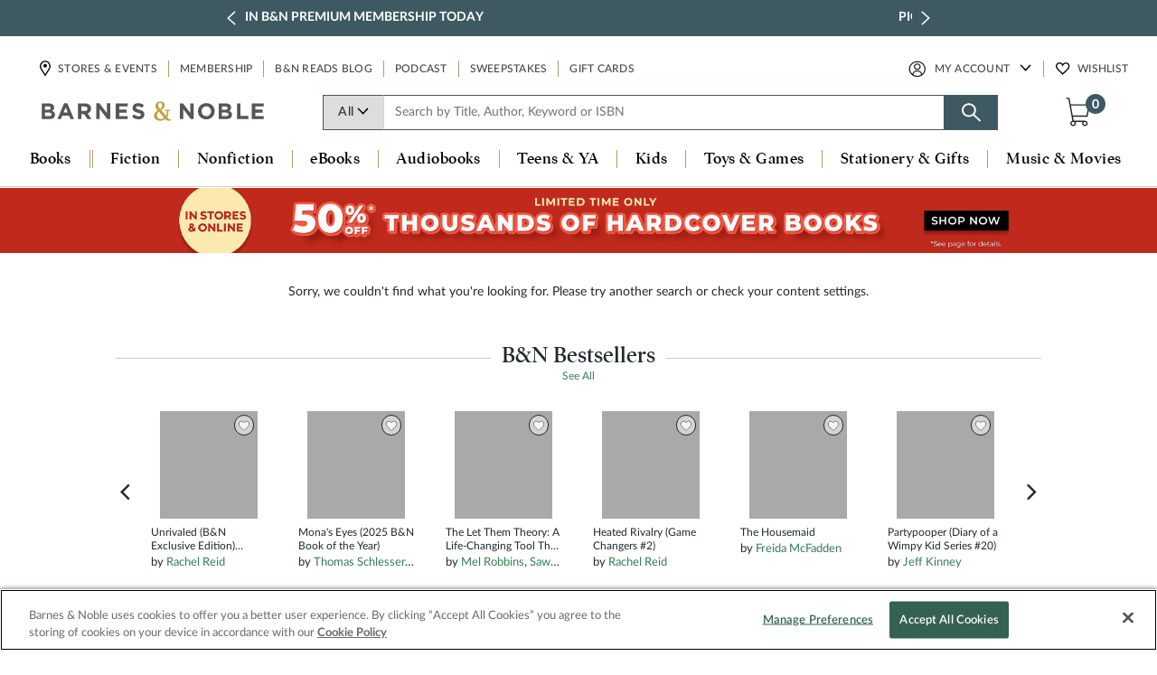

--- FILE ---
content_type: text/html; charset=utf-8
request_url: https://www.google.com/recaptcha/api2/anchor?ar=1&k=6LdspeQUAAAAADObEWJ6oo7G-QvgkhiLgMgDXn_v&co=aHR0cHM6Ly93d3cuYmFybmVzYW5kbm9ibGUuY29tOjQ0Mw..&hl=en&v=PoyoqOPhxBO7pBk68S4YbpHZ&size=invisible&anchor-ms=20000&execute-ms=30000&cb=bul20z77tpeb
body_size: 48702
content:
<!DOCTYPE HTML><html dir="ltr" lang="en"><head><meta http-equiv="Content-Type" content="text/html; charset=UTF-8">
<meta http-equiv="X-UA-Compatible" content="IE=edge">
<title>reCAPTCHA</title>
<style type="text/css">
/* cyrillic-ext */
@font-face {
  font-family: 'Roboto';
  font-style: normal;
  font-weight: 400;
  font-stretch: 100%;
  src: url(//fonts.gstatic.com/s/roboto/v48/KFO7CnqEu92Fr1ME7kSn66aGLdTylUAMa3GUBHMdazTgWw.woff2) format('woff2');
  unicode-range: U+0460-052F, U+1C80-1C8A, U+20B4, U+2DE0-2DFF, U+A640-A69F, U+FE2E-FE2F;
}
/* cyrillic */
@font-face {
  font-family: 'Roboto';
  font-style: normal;
  font-weight: 400;
  font-stretch: 100%;
  src: url(//fonts.gstatic.com/s/roboto/v48/KFO7CnqEu92Fr1ME7kSn66aGLdTylUAMa3iUBHMdazTgWw.woff2) format('woff2');
  unicode-range: U+0301, U+0400-045F, U+0490-0491, U+04B0-04B1, U+2116;
}
/* greek-ext */
@font-face {
  font-family: 'Roboto';
  font-style: normal;
  font-weight: 400;
  font-stretch: 100%;
  src: url(//fonts.gstatic.com/s/roboto/v48/KFO7CnqEu92Fr1ME7kSn66aGLdTylUAMa3CUBHMdazTgWw.woff2) format('woff2');
  unicode-range: U+1F00-1FFF;
}
/* greek */
@font-face {
  font-family: 'Roboto';
  font-style: normal;
  font-weight: 400;
  font-stretch: 100%;
  src: url(//fonts.gstatic.com/s/roboto/v48/KFO7CnqEu92Fr1ME7kSn66aGLdTylUAMa3-UBHMdazTgWw.woff2) format('woff2');
  unicode-range: U+0370-0377, U+037A-037F, U+0384-038A, U+038C, U+038E-03A1, U+03A3-03FF;
}
/* math */
@font-face {
  font-family: 'Roboto';
  font-style: normal;
  font-weight: 400;
  font-stretch: 100%;
  src: url(//fonts.gstatic.com/s/roboto/v48/KFO7CnqEu92Fr1ME7kSn66aGLdTylUAMawCUBHMdazTgWw.woff2) format('woff2');
  unicode-range: U+0302-0303, U+0305, U+0307-0308, U+0310, U+0312, U+0315, U+031A, U+0326-0327, U+032C, U+032F-0330, U+0332-0333, U+0338, U+033A, U+0346, U+034D, U+0391-03A1, U+03A3-03A9, U+03B1-03C9, U+03D1, U+03D5-03D6, U+03F0-03F1, U+03F4-03F5, U+2016-2017, U+2034-2038, U+203C, U+2040, U+2043, U+2047, U+2050, U+2057, U+205F, U+2070-2071, U+2074-208E, U+2090-209C, U+20D0-20DC, U+20E1, U+20E5-20EF, U+2100-2112, U+2114-2115, U+2117-2121, U+2123-214F, U+2190, U+2192, U+2194-21AE, U+21B0-21E5, U+21F1-21F2, U+21F4-2211, U+2213-2214, U+2216-22FF, U+2308-230B, U+2310, U+2319, U+231C-2321, U+2336-237A, U+237C, U+2395, U+239B-23B7, U+23D0, U+23DC-23E1, U+2474-2475, U+25AF, U+25B3, U+25B7, U+25BD, U+25C1, U+25CA, U+25CC, U+25FB, U+266D-266F, U+27C0-27FF, U+2900-2AFF, U+2B0E-2B11, U+2B30-2B4C, U+2BFE, U+3030, U+FF5B, U+FF5D, U+1D400-1D7FF, U+1EE00-1EEFF;
}
/* symbols */
@font-face {
  font-family: 'Roboto';
  font-style: normal;
  font-weight: 400;
  font-stretch: 100%;
  src: url(//fonts.gstatic.com/s/roboto/v48/KFO7CnqEu92Fr1ME7kSn66aGLdTylUAMaxKUBHMdazTgWw.woff2) format('woff2');
  unicode-range: U+0001-000C, U+000E-001F, U+007F-009F, U+20DD-20E0, U+20E2-20E4, U+2150-218F, U+2190, U+2192, U+2194-2199, U+21AF, U+21E6-21F0, U+21F3, U+2218-2219, U+2299, U+22C4-22C6, U+2300-243F, U+2440-244A, U+2460-24FF, U+25A0-27BF, U+2800-28FF, U+2921-2922, U+2981, U+29BF, U+29EB, U+2B00-2BFF, U+4DC0-4DFF, U+FFF9-FFFB, U+10140-1018E, U+10190-1019C, U+101A0, U+101D0-101FD, U+102E0-102FB, U+10E60-10E7E, U+1D2C0-1D2D3, U+1D2E0-1D37F, U+1F000-1F0FF, U+1F100-1F1AD, U+1F1E6-1F1FF, U+1F30D-1F30F, U+1F315, U+1F31C, U+1F31E, U+1F320-1F32C, U+1F336, U+1F378, U+1F37D, U+1F382, U+1F393-1F39F, U+1F3A7-1F3A8, U+1F3AC-1F3AF, U+1F3C2, U+1F3C4-1F3C6, U+1F3CA-1F3CE, U+1F3D4-1F3E0, U+1F3ED, U+1F3F1-1F3F3, U+1F3F5-1F3F7, U+1F408, U+1F415, U+1F41F, U+1F426, U+1F43F, U+1F441-1F442, U+1F444, U+1F446-1F449, U+1F44C-1F44E, U+1F453, U+1F46A, U+1F47D, U+1F4A3, U+1F4B0, U+1F4B3, U+1F4B9, U+1F4BB, U+1F4BF, U+1F4C8-1F4CB, U+1F4D6, U+1F4DA, U+1F4DF, U+1F4E3-1F4E6, U+1F4EA-1F4ED, U+1F4F7, U+1F4F9-1F4FB, U+1F4FD-1F4FE, U+1F503, U+1F507-1F50B, U+1F50D, U+1F512-1F513, U+1F53E-1F54A, U+1F54F-1F5FA, U+1F610, U+1F650-1F67F, U+1F687, U+1F68D, U+1F691, U+1F694, U+1F698, U+1F6AD, U+1F6B2, U+1F6B9-1F6BA, U+1F6BC, U+1F6C6-1F6CF, U+1F6D3-1F6D7, U+1F6E0-1F6EA, U+1F6F0-1F6F3, U+1F6F7-1F6FC, U+1F700-1F7FF, U+1F800-1F80B, U+1F810-1F847, U+1F850-1F859, U+1F860-1F887, U+1F890-1F8AD, U+1F8B0-1F8BB, U+1F8C0-1F8C1, U+1F900-1F90B, U+1F93B, U+1F946, U+1F984, U+1F996, U+1F9E9, U+1FA00-1FA6F, U+1FA70-1FA7C, U+1FA80-1FA89, U+1FA8F-1FAC6, U+1FACE-1FADC, U+1FADF-1FAE9, U+1FAF0-1FAF8, U+1FB00-1FBFF;
}
/* vietnamese */
@font-face {
  font-family: 'Roboto';
  font-style: normal;
  font-weight: 400;
  font-stretch: 100%;
  src: url(//fonts.gstatic.com/s/roboto/v48/KFO7CnqEu92Fr1ME7kSn66aGLdTylUAMa3OUBHMdazTgWw.woff2) format('woff2');
  unicode-range: U+0102-0103, U+0110-0111, U+0128-0129, U+0168-0169, U+01A0-01A1, U+01AF-01B0, U+0300-0301, U+0303-0304, U+0308-0309, U+0323, U+0329, U+1EA0-1EF9, U+20AB;
}
/* latin-ext */
@font-face {
  font-family: 'Roboto';
  font-style: normal;
  font-weight: 400;
  font-stretch: 100%;
  src: url(//fonts.gstatic.com/s/roboto/v48/KFO7CnqEu92Fr1ME7kSn66aGLdTylUAMa3KUBHMdazTgWw.woff2) format('woff2');
  unicode-range: U+0100-02BA, U+02BD-02C5, U+02C7-02CC, U+02CE-02D7, U+02DD-02FF, U+0304, U+0308, U+0329, U+1D00-1DBF, U+1E00-1E9F, U+1EF2-1EFF, U+2020, U+20A0-20AB, U+20AD-20C0, U+2113, U+2C60-2C7F, U+A720-A7FF;
}
/* latin */
@font-face {
  font-family: 'Roboto';
  font-style: normal;
  font-weight: 400;
  font-stretch: 100%;
  src: url(//fonts.gstatic.com/s/roboto/v48/KFO7CnqEu92Fr1ME7kSn66aGLdTylUAMa3yUBHMdazQ.woff2) format('woff2');
  unicode-range: U+0000-00FF, U+0131, U+0152-0153, U+02BB-02BC, U+02C6, U+02DA, U+02DC, U+0304, U+0308, U+0329, U+2000-206F, U+20AC, U+2122, U+2191, U+2193, U+2212, U+2215, U+FEFF, U+FFFD;
}
/* cyrillic-ext */
@font-face {
  font-family: 'Roboto';
  font-style: normal;
  font-weight: 500;
  font-stretch: 100%;
  src: url(//fonts.gstatic.com/s/roboto/v48/KFO7CnqEu92Fr1ME7kSn66aGLdTylUAMa3GUBHMdazTgWw.woff2) format('woff2');
  unicode-range: U+0460-052F, U+1C80-1C8A, U+20B4, U+2DE0-2DFF, U+A640-A69F, U+FE2E-FE2F;
}
/* cyrillic */
@font-face {
  font-family: 'Roboto';
  font-style: normal;
  font-weight: 500;
  font-stretch: 100%;
  src: url(//fonts.gstatic.com/s/roboto/v48/KFO7CnqEu92Fr1ME7kSn66aGLdTylUAMa3iUBHMdazTgWw.woff2) format('woff2');
  unicode-range: U+0301, U+0400-045F, U+0490-0491, U+04B0-04B1, U+2116;
}
/* greek-ext */
@font-face {
  font-family: 'Roboto';
  font-style: normal;
  font-weight: 500;
  font-stretch: 100%;
  src: url(//fonts.gstatic.com/s/roboto/v48/KFO7CnqEu92Fr1ME7kSn66aGLdTylUAMa3CUBHMdazTgWw.woff2) format('woff2');
  unicode-range: U+1F00-1FFF;
}
/* greek */
@font-face {
  font-family: 'Roboto';
  font-style: normal;
  font-weight: 500;
  font-stretch: 100%;
  src: url(//fonts.gstatic.com/s/roboto/v48/KFO7CnqEu92Fr1ME7kSn66aGLdTylUAMa3-UBHMdazTgWw.woff2) format('woff2');
  unicode-range: U+0370-0377, U+037A-037F, U+0384-038A, U+038C, U+038E-03A1, U+03A3-03FF;
}
/* math */
@font-face {
  font-family: 'Roboto';
  font-style: normal;
  font-weight: 500;
  font-stretch: 100%;
  src: url(//fonts.gstatic.com/s/roboto/v48/KFO7CnqEu92Fr1ME7kSn66aGLdTylUAMawCUBHMdazTgWw.woff2) format('woff2');
  unicode-range: U+0302-0303, U+0305, U+0307-0308, U+0310, U+0312, U+0315, U+031A, U+0326-0327, U+032C, U+032F-0330, U+0332-0333, U+0338, U+033A, U+0346, U+034D, U+0391-03A1, U+03A3-03A9, U+03B1-03C9, U+03D1, U+03D5-03D6, U+03F0-03F1, U+03F4-03F5, U+2016-2017, U+2034-2038, U+203C, U+2040, U+2043, U+2047, U+2050, U+2057, U+205F, U+2070-2071, U+2074-208E, U+2090-209C, U+20D0-20DC, U+20E1, U+20E5-20EF, U+2100-2112, U+2114-2115, U+2117-2121, U+2123-214F, U+2190, U+2192, U+2194-21AE, U+21B0-21E5, U+21F1-21F2, U+21F4-2211, U+2213-2214, U+2216-22FF, U+2308-230B, U+2310, U+2319, U+231C-2321, U+2336-237A, U+237C, U+2395, U+239B-23B7, U+23D0, U+23DC-23E1, U+2474-2475, U+25AF, U+25B3, U+25B7, U+25BD, U+25C1, U+25CA, U+25CC, U+25FB, U+266D-266F, U+27C0-27FF, U+2900-2AFF, U+2B0E-2B11, U+2B30-2B4C, U+2BFE, U+3030, U+FF5B, U+FF5D, U+1D400-1D7FF, U+1EE00-1EEFF;
}
/* symbols */
@font-face {
  font-family: 'Roboto';
  font-style: normal;
  font-weight: 500;
  font-stretch: 100%;
  src: url(//fonts.gstatic.com/s/roboto/v48/KFO7CnqEu92Fr1ME7kSn66aGLdTylUAMaxKUBHMdazTgWw.woff2) format('woff2');
  unicode-range: U+0001-000C, U+000E-001F, U+007F-009F, U+20DD-20E0, U+20E2-20E4, U+2150-218F, U+2190, U+2192, U+2194-2199, U+21AF, U+21E6-21F0, U+21F3, U+2218-2219, U+2299, U+22C4-22C6, U+2300-243F, U+2440-244A, U+2460-24FF, U+25A0-27BF, U+2800-28FF, U+2921-2922, U+2981, U+29BF, U+29EB, U+2B00-2BFF, U+4DC0-4DFF, U+FFF9-FFFB, U+10140-1018E, U+10190-1019C, U+101A0, U+101D0-101FD, U+102E0-102FB, U+10E60-10E7E, U+1D2C0-1D2D3, U+1D2E0-1D37F, U+1F000-1F0FF, U+1F100-1F1AD, U+1F1E6-1F1FF, U+1F30D-1F30F, U+1F315, U+1F31C, U+1F31E, U+1F320-1F32C, U+1F336, U+1F378, U+1F37D, U+1F382, U+1F393-1F39F, U+1F3A7-1F3A8, U+1F3AC-1F3AF, U+1F3C2, U+1F3C4-1F3C6, U+1F3CA-1F3CE, U+1F3D4-1F3E0, U+1F3ED, U+1F3F1-1F3F3, U+1F3F5-1F3F7, U+1F408, U+1F415, U+1F41F, U+1F426, U+1F43F, U+1F441-1F442, U+1F444, U+1F446-1F449, U+1F44C-1F44E, U+1F453, U+1F46A, U+1F47D, U+1F4A3, U+1F4B0, U+1F4B3, U+1F4B9, U+1F4BB, U+1F4BF, U+1F4C8-1F4CB, U+1F4D6, U+1F4DA, U+1F4DF, U+1F4E3-1F4E6, U+1F4EA-1F4ED, U+1F4F7, U+1F4F9-1F4FB, U+1F4FD-1F4FE, U+1F503, U+1F507-1F50B, U+1F50D, U+1F512-1F513, U+1F53E-1F54A, U+1F54F-1F5FA, U+1F610, U+1F650-1F67F, U+1F687, U+1F68D, U+1F691, U+1F694, U+1F698, U+1F6AD, U+1F6B2, U+1F6B9-1F6BA, U+1F6BC, U+1F6C6-1F6CF, U+1F6D3-1F6D7, U+1F6E0-1F6EA, U+1F6F0-1F6F3, U+1F6F7-1F6FC, U+1F700-1F7FF, U+1F800-1F80B, U+1F810-1F847, U+1F850-1F859, U+1F860-1F887, U+1F890-1F8AD, U+1F8B0-1F8BB, U+1F8C0-1F8C1, U+1F900-1F90B, U+1F93B, U+1F946, U+1F984, U+1F996, U+1F9E9, U+1FA00-1FA6F, U+1FA70-1FA7C, U+1FA80-1FA89, U+1FA8F-1FAC6, U+1FACE-1FADC, U+1FADF-1FAE9, U+1FAF0-1FAF8, U+1FB00-1FBFF;
}
/* vietnamese */
@font-face {
  font-family: 'Roboto';
  font-style: normal;
  font-weight: 500;
  font-stretch: 100%;
  src: url(//fonts.gstatic.com/s/roboto/v48/KFO7CnqEu92Fr1ME7kSn66aGLdTylUAMa3OUBHMdazTgWw.woff2) format('woff2');
  unicode-range: U+0102-0103, U+0110-0111, U+0128-0129, U+0168-0169, U+01A0-01A1, U+01AF-01B0, U+0300-0301, U+0303-0304, U+0308-0309, U+0323, U+0329, U+1EA0-1EF9, U+20AB;
}
/* latin-ext */
@font-face {
  font-family: 'Roboto';
  font-style: normal;
  font-weight: 500;
  font-stretch: 100%;
  src: url(//fonts.gstatic.com/s/roboto/v48/KFO7CnqEu92Fr1ME7kSn66aGLdTylUAMa3KUBHMdazTgWw.woff2) format('woff2');
  unicode-range: U+0100-02BA, U+02BD-02C5, U+02C7-02CC, U+02CE-02D7, U+02DD-02FF, U+0304, U+0308, U+0329, U+1D00-1DBF, U+1E00-1E9F, U+1EF2-1EFF, U+2020, U+20A0-20AB, U+20AD-20C0, U+2113, U+2C60-2C7F, U+A720-A7FF;
}
/* latin */
@font-face {
  font-family: 'Roboto';
  font-style: normal;
  font-weight: 500;
  font-stretch: 100%;
  src: url(//fonts.gstatic.com/s/roboto/v48/KFO7CnqEu92Fr1ME7kSn66aGLdTylUAMa3yUBHMdazQ.woff2) format('woff2');
  unicode-range: U+0000-00FF, U+0131, U+0152-0153, U+02BB-02BC, U+02C6, U+02DA, U+02DC, U+0304, U+0308, U+0329, U+2000-206F, U+20AC, U+2122, U+2191, U+2193, U+2212, U+2215, U+FEFF, U+FFFD;
}
/* cyrillic-ext */
@font-face {
  font-family: 'Roboto';
  font-style: normal;
  font-weight: 900;
  font-stretch: 100%;
  src: url(//fonts.gstatic.com/s/roboto/v48/KFO7CnqEu92Fr1ME7kSn66aGLdTylUAMa3GUBHMdazTgWw.woff2) format('woff2');
  unicode-range: U+0460-052F, U+1C80-1C8A, U+20B4, U+2DE0-2DFF, U+A640-A69F, U+FE2E-FE2F;
}
/* cyrillic */
@font-face {
  font-family: 'Roboto';
  font-style: normal;
  font-weight: 900;
  font-stretch: 100%;
  src: url(//fonts.gstatic.com/s/roboto/v48/KFO7CnqEu92Fr1ME7kSn66aGLdTylUAMa3iUBHMdazTgWw.woff2) format('woff2');
  unicode-range: U+0301, U+0400-045F, U+0490-0491, U+04B0-04B1, U+2116;
}
/* greek-ext */
@font-face {
  font-family: 'Roboto';
  font-style: normal;
  font-weight: 900;
  font-stretch: 100%;
  src: url(//fonts.gstatic.com/s/roboto/v48/KFO7CnqEu92Fr1ME7kSn66aGLdTylUAMa3CUBHMdazTgWw.woff2) format('woff2');
  unicode-range: U+1F00-1FFF;
}
/* greek */
@font-face {
  font-family: 'Roboto';
  font-style: normal;
  font-weight: 900;
  font-stretch: 100%;
  src: url(//fonts.gstatic.com/s/roboto/v48/KFO7CnqEu92Fr1ME7kSn66aGLdTylUAMa3-UBHMdazTgWw.woff2) format('woff2');
  unicode-range: U+0370-0377, U+037A-037F, U+0384-038A, U+038C, U+038E-03A1, U+03A3-03FF;
}
/* math */
@font-face {
  font-family: 'Roboto';
  font-style: normal;
  font-weight: 900;
  font-stretch: 100%;
  src: url(//fonts.gstatic.com/s/roboto/v48/KFO7CnqEu92Fr1ME7kSn66aGLdTylUAMawCUBHMdazTgWw.woff2) format('woff2');
  unicode-range: U+0302-0303, U+0305, U+0307-0308, U+0310, U+0312, U+0315, U+031A, U+0326-0327, U+032C, U+032F-0330, U+0332-0333, U+0338, U+033A, U+0346, U+034D, U+0391-03A1, U+03A3-03A9, U+03B1-03C9, U+03D1, U+03D5-03D6, U+03F0-03F1, U+03F4-03F5, U+2016-2017, U+2034-2038, U+203C, U+2040, U+2043, U+2047, U+2050, U+2057, U+205F, U+2070-2071, U+2074-208E, U+2090-209C, U+20D0-20DC, U+20E1, U+20E5-20EF, U+2100-2112, U+2114-2115, U+2117-2121, U+2123-214F, U+2190, U+2192, U+2194-21AE, U+21B0-21E5, U+21F1-21F2, U+21F4-2211, U+2213-2214, U+2216-22FF, U+2308-230B, U+2310, U+2319, U+231C-2321, U+2336-237A, U+237C, U+2395, U+239B-23B7, U+23D0, U+23DC-23E1, U+2474-2475, U+25AF, U+25B3, U+25B7, U+25BD, U+25C1, U+25CA, U+25CC, U+25FB, U+266D-266F, U+27C0-27FF, U+2900-2AFF, U+2B0E-2B11, U+2B30-2B4C, U+2BFE, U+3030, U+FF5B, U+FF5D, U+1D400-1D7FF, U+1EE00-1EEFF;
}
/* symbols */
@font-face {
  font-family: 'Roboto';
  font-style: normal;
  font-weight: 900;
  font-stretch: 100%;
  src: url(//fonts.gstatic.com/s/roboto/v48/KFO7CnqEu92Fr1ME7kSn66aGLdTylUAMaxKUBHMdazTgWw.woff2) format('woff2');
  unicode-range: U+0001-000C, U+000E-001F, U+007F-009F, U+20DD-20E0, U+20E2-20E4, U+2150-218F, U+2190, U+2192, U+2194-2199, U+21AF, U+21E6-21F0, U+21F3, U+2218-2219, U+2299, U+22C4-22C6, U+2300-243F, U+2440-244A, U+2460-24FF, U+25A0-27BF, U+2800-28FF, U+2921-2922, U+2981, U+29BF, U+29EB, U+2B00-2BFF, U+4DC0-4DFF, U+FFF9-FFFB, U+10140-1018E, U+10190-1019C, U+101A0, U+101D0-101FD, U+102E0-102FB, U+10E60-10E7E, U+1D2C0-1D2D3, U+1D2E0-1D37F, U+1F000-1F0FF, U+1F100-1F1AD, U+1F1E6-1F1FF, U+1F30D-1F30F, U+1F315, U+1F31C, U+1F31E, U+1F320-1F32C, U+1F336, U+1F378, U+1F37D, U+1F382, U+1F393-1F39F, U+1F3A7-1F3A8, U+1F3AC-1F3AF, U+1F3C2, U+1F3C4-1F3C6, U+1F3CA-1F3CE, U+1F3D4-1F3E0, U+1F3ED, U+1F3F1-1F3F3, U+1F3F5-1F3F7, U+1F408, U+1F415, U+1F41F, U+1F426, U+1F43F, U+1F441-1F442, U+1F444, U+1F446-1F449, U+1F44C-1F44E, U+1F453, U+1F46A, U+1F47D, U+1F4A3, U+1F4B0, U+1F4B3, U+1F4B9, U+1F4BB, U+1F4BF, U+1F4C8-1F4CB, U+1F4D6, U+1F4DA, U+1F4DF, U+1F4E3-1F4E6, U+1F4EA-1F4ED, U+1F4F7, U+1F4F9-1F4FB, U+1F4FD-1F4FE, U+1F503, U+1F507-1F50B, U+1F50D, U+1F512-1F513, U+1F53E-1F54A, U+1F54F-1F5FA, U+1F610, U+1F650-1F67F, U+1F687, U+1F68D, U+1F691, U+1F694, U+1F698, U+1F6AD, U+1F6B2, U+1F6B9-1F6BA, U+1F6BC, U+1F6C6-1F6CF, U+1F6D3-1F6D7, U+1F6E0-1F6EA, U+1F6F0-1F6F3, U+1F6F7-1F6FC, U+1F700-1F7FF, U+1F800-1F80B, U+1F810-1F847, U+1F850-1F859, U+1F860-1F887, U+1F890-1F8AD, U+1F8B0-1F8BB, U+1F8C0-1F8C1, U+1F900-1F90B, U+1F93B, U+1F946, U+1F984, U+1F996, U+1F9E9, U+1FA00-1FA6F, U+1FA70-1FA7C, U+1FA80-1FA89, U+1FA8F-1FAC6, U+1FACE-1FADC, U+1FADF-1FAE9, U+1FAF0-1FAF8, U+1FB00-1FBFF;
}
/* vietnamese */
@font-face {
  font-family: 'Roboto';
  font-style: normal;
  font-weight: 900;
  font-stretch: 100%;
  src: url(//fonts.gstatic.com/s/roboto/v48/KFO7CnqEu92Fr1ME7kSn66aGLdTylUAMa3OUBHMdazTgWw.woff2) format('woff2');
  unicode-range: U+0102-0103, U+0110-0111, U+0128-0129, U+0168-0169, U+01A0-01A1, U+01AF-01B0, U+0300-0301, U+0303-0304, U+0308-0309, U+0323, U+0329, U+1EA0-1EF9, U+20AB;
}
/* latin-ext */
@font-face {
  font-family: 'Roboto';
  font-style: normal;
  font-weight: 900;
  font-stretch: 100%;
  src: url(//fonts.gstatic.com/s/roboto/v48/KFO7CnqEu92Fr1ME7kSn66aGLdTylUAMa3KUBHMdazTgWw.woff2) format('woff2');
  unicode-range: U+0100-02BA, U+02BD-02C5, U+02C7-02CC, U+02CE-02D7, U+02DD-02FF, U+0304, U+0308, U+0329, U+1D00-1DBF, U+1E00-1E9F, U+1EF2-1EFF, U+2020, U+20A0-20AB, U+20AD-20C0, U+2113, U+2C60-2C7F, U+A720-A7FF;
}
/* latin */
@font-face {
  font-family: 'Roboto';
  font-style: normal;
  font-weight: 900;
  font-stretch: 100%;
  src: url(//fonts.gstatic.com/s/roboto/v48/KFO7CnqEu92Fr1ME7kSn66aGLdTylUAMa3yUBHMdazQ.woff2) format('woff2');
  unicode-range: U+0000-00FF, U+0131, U+0152-0153, U+02BB-02BC, U+02C6, U+02DA, U+02DC, U+0304, U+0308, U+0329, U+2000-206F, U+20AC, U+2122, U+2191, U+2193, U+2212, U+2215, U+FEFF, U+FFFD;
}

</style>
<link rel="stylesheet" type="text/css" href="https://www.gstatic.com/recaptcha/releases/PoyoqOPhxBO7pBk68S4YbpHZ/styles__ltr.css">
<script nonce="Pz1e4P24zjE3n-CL6T1g8w" type="text/javascript">window['__recaptcha_api'] = 'https://www.google.com/recaptcha/api2/';</script>
<script type="text/javascript" src="https://www.gstatic.com/recaptcha/releases/PoyoqOPhxBO7pBk68S4YbpHZ/recaptcha__en.js" nonce="Pz1e4P24zjE3n-CL6T1g8w">
      
    </script></head>
<body><div id="rc-anchor-alert" class="rc-anchor-alert"></div>
<input type="hidden" id="recaptcha-token" value="[base64]">
<script type="text/javascript" nonce="Pz1e4P24zjE3n-CL6T1g8w">
      recaptcha.anchor.Main.init("[\x22ainput\x22,[\x22bgdata\x22,\x22\x22,\[base64]/[base64]/bmV3IFpbdF0obVswXSk6Sz09Mj9uZXcgWlt0XShtWzBdLG1bMV0pOks9PTM/bmV3IFpbdF0obVswXSxtWzFdLG1bMl0pOks9PTQ/[base64]/[base64]/[base64]/[base64]/[base64]/[base64]/[base64]/[base64]/[base64]/[base64]/[base64]/[base64]/[base64]/[base64]\\u003d\\u003d\x22,\[base64]\\u003d\x22,\x22P8KyeV7Ch0IYRcKiw6LDqUl8FngBw5XCvg12wroGwpjCkUzDoEVrNMKQSlbCj8KRwqk/WwvDpjfClSBUwrHDjMKEacOHw4tTw7rCisKVI2ogEsO3w7bCusKDf8OLZzXDl1U1T8K6w5/CnhxRw64iwpkqR0PDvcOIRB3Dr3RiecOcw7geZnfCj0nDiMK1w7PDlh3CuMKsw5pGwpLDvBZhOEgJNWd+w4Mzw5rCrgDCmw/Dt1Bow7xYNmI6OwbDlcOJHMOsw64zJRhaaxXDg8KuYFF5TnY8fMOZa8KIMyJwcxLCpsONQ8K9PExrfARrXjIUwo/Dvy9xLcKhwrDCoRPCgBZUw40twrMaJWMcw6jCsUzCjV7Dr8Kjw41Ow4AWYsOXw707wqHCscKhKknDlsOTXMK5OcKYw77Du8Onw7LCuyfDoRUbERfCtzFkC0TCg8Ogw5oOwpXDi8Kxwp3DgRY0wpA6KFDDhhs9wpfDnxTDlU5xwpDDtlXDoC3CmsKzw4I/HcOSDcKxw4rDtsKvY3gKw5TDm8OsJiosaMOXSDnDsDI2w7HDuUJjS8Odwq5pKCrDjXZTw43DmMOzwq0fwr5uwpTDo8OwwqtwF0XCiRx+wp5Nw57CtMObU8K3w7jDlsKRCQx/w7wMBMKuCD7Do2RJYU3Cu8Ktbl3Dv8Kyw5bDkD99wobCv8OPwoYYw5XClMOww7PCqMKNOcKeYkR/SsOywqo0f2zCsMOpwq3Cr0nDlcO+w5DCpMK5SFBcbzrCuzTCo8KDAyjDswTDlwbDjMOlw6pSwr1yw7nCnMKSwqLCnsKtTFjDqMKAw7dZHAwVwoU4NMOIHcKVKMKOwpxOwr/DvsODw6Jdd8KOwrnDuQYLwovDg8OtSsKqwqQTdsOLZ8KrEcOqYcOaw5DDqF7Do8KiKsKXfwvCqg/[base64]/DmMKawqXCp8K3HhMBwqBgUGTDvlDCiVzCkjDDhXrDq8OQcw4Vw7bCkWLDhlIReRPCn8OaBcO9wq/[base64]/Csg5GwrPCoMK/AMKiw5pnw6JAecOZJ3omwpLCqx/[base64]/CjEwfQg4Bd3IOwrjCusK4OMOiwpjCpcK0fy4PFR1/[base64]/w4PDjcORwrd5w5fCrVBGVsKtfsKdwq5kw6zDp8ORwoLCjsKgw73Cm8KOMXLDi15zbMKZJw1yScKUZ8KDwr7DjMO+Tj/CtmvDlj/CmAwVwrpjw58RAcOUwqzDsUYzO3pKw6M1egNNwozCmmdHw6grw7Uqwrx4IcOvYH4Xwr7Dq1vCocO4wqvCpsOTwq4SBHHCpRoPw6vCusKowoknwqddwrvDuE/[base64]/[base64]/[base64]/K8O9AH3DrUhdUcOtwptCwpjCmB0Lwpp8wpQddMKcw6tCwqjDrcKlwq5lclLClArCmcOhUlnCqsOMHVXCscKwwrsBd1MtIR5uw7YcY8OUH2MBF3UdGsOuK8KuwrY/RA/Du0Akw6UIwpRmw4nCgjXCg8O9U3kaAsKcPwVWIRfDgghrAcK5w4MWT8KKaGHClzkLBC/ClsKmw5XDosK0wp3CjmDDvsONH23CuMKMw53Di8KcwoIbLQQJwrNYL8KEwrZkw6godMK9ICnDhMOhw5DDg8OrwrrDkhJMw5MjPMOEw4rDoTfDmMOoEsOxw4cZw4Mlw5sHwqpaWX7DnlMJw6EMaMOew5x0FMKITsO9HzBDw5HDlg3Dh1PCm03DiGPCh1zCglAzVDXCgE/Cs2pJVMO6wqIswpdRwqQvwpBSw7VlYMOkCAzDlgpVDMKbw4sEViZvwrJRHsKSw7RSwpHCrcOCwoEbL8OHwo9dJcOHwqzCs8KZw4bClWlgwqTCrB4EKcK/LcKXf8Ksw614wpJ7wppMFWLDuMOeEVnDkMO1LlYFw4DDqhlZSBDCncKPw6wfwp50ClV3KMORwqbDoDzDs8OgM8OQa8KmJsKienvCo8OuwqnDji0+w4/Cu8KlwpvDgRR7wq3CrcKPwqFAw5BLw7PDuGE4IUHCi8OlQcOJw5Rxw7TDrCbDtVk+w4JQw4/CtiTDkStRL8K4HWjDu8KtAgXCpSMSOsOBwrnDnMKhGcKCZnN8w4JjPsKow6LCpMKrw6TCpcKOQjgbwpHCnidcIMK/w63DhScfFB/DhsKqwqY2w4fDhFZIIsKuwrDChSrDq0FgwqzDhsO9w7zCmcOtw6g/WcKkYXhJDsOdD1IUMjt3wpHDoBhtwrIWwppmw5fDiSxNwobChhYTwpRtwqthWT7Dr8K/wqhyw5lMOFtqwr5pwrHCrMKeOxhqCW/Dg3zCgsKNwp7DozoWw4g0w7nDohDDoMK/w7rCoVJSw5Bgw7kJS8KYwovCrEfDqHELO3tewqPDvTzDgC3DhBR/wpLDihjCs2psw4R+w6/CvDzDusOxKMKvw4rDjcK3w58SFWJHw4lCasKRwqjDvjLCosKsw4cxw7/CrsKvw4jCqwkVwo/DlABnO8ObESNgwqfDq8ODwrbDk2xNJcK9f8OZw5kBcMOoGE9uwosJTMOHw5Fxw50Yw7XCrkYsw7LDkcKFworCn8OqM2AiE8OjKwTDsHHDsFlaw6rCscO2w7XDlwDDqcOmegvDt8Krwp3CmMOMdyPCslfCuVM7wqvClMKaMMKhAMKdwp5xw4nDp8OLwo5Vw4/Ch8KMwqfCuhbDkRJfYsOiw54JHFPCncKKw5LCh8O1wrfCtlbCqcKBwobCvQrDvcK0w4TCkcKGw4V1OQZlK8Ogw7g/wpV/IsOGPygqf8KDAHTDv8OrNcKDw6LCnCfCqjVOW3hbwrjCjSQRVgnCj8KMHnjDssOlw68pIFnCkmTDi8Oew7pFw6rDgcOMPAzDgcOAwqQVXcKKw6vDmMKXEikdekzDvFgIwql0L8KOJ8OxwrkXwoocwr/Ci8OKCMKrw7dkwpTCm8OEwpgjwpnCj0bDnMO0IUdfwoTCrXYeJsKLZsONwqHCucOgw7/Dr3LCssKEb3M8w4XCoW7Cqn7CqyvDnsKJwqIBwpHCsMOCwrpORDJCBMO/E1oIwpfDtwh0aCh8R8OyasOVwpHDvgkSwpHDrk5Sw6TDmsOowqRawqnDqjDCi2/Ck8OzQcKSDsOOw7UrwoxUwqvCiMObRF9rbzrCrMKCw5Jyw5/CrggRw7omO8KIwpzCmsKQMMKgw7DDrsKyw40Vw41NO0lpwogbPBbCilzDgMO2IFLCjk7DohNcBcKtwq/DpFBLwo7Ci8KlBFBxw6HDscO6YcKXCw/Dlh/CsEsJwoV1QDbDhcOJw6gXdm7DpUHDpsOmOR/Dq8KYVDBII8KNKyZewr/[base64]/CkcKAw6UQwoBtwpomwoExw7PDtsKHw7rDj8K6QzwzZSdfTl96wpoOw4LDtcOrw5XCtUHCsMKuZzQ4wrBjB2Eew61mZkjDmDPCjwccwql7w78Wwr8pwpgzwq/CjDonSsOtw7bDri99wqDDl2vDisKjbMKCw47DgMK9w7fDjcOfw4nDi0vCj2xUwq3CqUlMO8Ofw60ewpbCrTDCsMKHW8Kuwo/[base64]/SV/Cnh/DgsOyMRhLw5U1w79Zw6XCmMOydiclAcKMw4PCoxjDgDTCr8KTwpTCsUp1dnM3wrh0wpfCmk/Dg0HCihRhwoTCnmHDk3jChiHDpcOOw5EPw6RHSUbDhcK0woA3w7clHcKxwr7CusOOwojCvABiwrXCrMKzLsOkwr/CicOUw5pBwonCh8KTw6UewrPCg8O5w74tw4/Ctm8Ywq3ClMKOw4hNw5wFw4UjLMOvYgPDqnHDocKHwrgfwqvDi8KmTWXCnMKTwqvCjmN4KsKYw7pWwq3DucKAbsKhRBrCmjTCgl7DkG96PsKEfVTCn8Kswo8yw4YYbcKGwqXCpCvDtMOgcRjDrCcEFsK/LcKdO1HDnx/CsHjDgVNuYMK5wrbDsHhkVmV1djx/QElSw445IA/DnhbDm8Kvw67DnkwncRjDgRggLF/CicOlw6QJZ8KJS1guwr0NXmpmw5nDtsOcw6XCgR8BwopuQDZFwqEnw7fDnjdTwoVJIMKswoPCu8Ouw40zw7kNDMKVwqzDpMKDa8Klw57Drn/DmSzCuMOpwpfDoT03Lihow5zDkAPDjcKyCSzClCMQw4jDtz/Csgw3w4pMwpjDscO/woJ1w5LCrxXDmcOowq0nJxYwwq42FcKfw6/CtFTDgVbCjybDtMK9w4pVwrXCg8K/[base64]/CrMOgwqbCj0FuOMOcTxMHw6pUw4TDozzCrsOqw7U/w4bDhMKwWcKiHMKyasOnQMOAwopXYMOLDTQ1YsKCwrTCu8OTw7/[base64]/w4jCk8K/w53Do8K4JsKxwp5RSMO/[base64]/CssOMUcOwd8OYbsK+w4HCrcOoDsKXwopbw6oeeMKzwr9Fw6o0X1E1wrNzw5HCicOOw6x7wqrClcOjwp1uw6XDoUXDrMOQwq/DrXpLY8KOw6PDkH9Iw5lYccOZw6MQLMKwDDdVwrAcQsOZMBQZw5Y8w4pDwo1XSjx/S0XDvsO1U1/CgBcXwrrClsKxw7zCqHPDnG/DmsK/w6F8wp7DmXNZX8ORwqo7woLDiR3DkxnDqsORw6rCgErCosOmwpjCvkLDiMO6wpTCpsKLwrrDhUIiQcOcw6UEw77CicOJVHTDsMOKcmHDvCvDmBoEwpjDhzLDlEjDkcK+ER7CiMK4w7lIesKcE1Y/IALDkVAvw7xwCRfDoVnDpsOowr4ywp9BwqNCHsOGw6hGM8KiwrsRdDYCw5LDu8OPH8OgaRQSwolmZ8KUwqt4OUtbw5fDmcO0w7kxVTnCg8ObHsOXw4HCm8KJw5/DvxzCrMK0OjnDsV/CpFXDhSFWc8KywrPCixvCk18lbSLDsTY3w6TCpcO9Plw1w6NNwos6wpbDpMONwrMtw60zwqHDpsKVIsOac8KQE8KcwrDCq8KCwoEcdsKtRT9xw6/Ck8KsUwdgGXJJXWpYwqfCqAwzQycmdT/DvW/DsFDCrlUPw7HDuw8Aw6DCtwnCpcOIw4EeUi8zG8KnIF7DtsKzwowqfw3CoX4Ow6nDosKYdsOqEAHDnxIyw7kHwoggccOeAsOSw6nCtMOmwoRhW34HeGDDh0fCvQ/[base64]/CkMOwdlLCmAHCk8KSQ8KNGUMJdcO7w7tFYMOrKSDDhcKfHsOdw552wpciAmPDrMOWEcKkcXrDpMK5w4UYwpA5w43Cj8K8w5Z8VxppQcKqw6sRBMO1wp8fwqlbwol+EsKmXGPCk8OfL8KtBMO/OkHChsOMwpjCssOYa357w7fCrg8uMgHConHDjBUHw7TDl3PCigQATnnCjGVLwpDCnMO6w6XDtTAGwpDDtcOQw7DCiS0dHcKWwqBWwp83L8OZDAfCqcOuJMK9EgLCq8KLwptWwrIFI8KMw7fCiwFxw6bDr8OMJgHCqQYmw6hMw6nDtsKGw7Mewr/CvQIhw648wp0zb0PCqcOjB8OOPsO3KcKnTcK4PW90NwsHdSjCrMK9w6/DriB6wo89woDDuMKPL8KawqfDtXYHwoVUDHvDuT/DlgAyw7M+Hi3DiCsywpF6w6NeLcKMfjp0w6wqasOQF0c7w5Rqw6jCuGA/w5Jzw7pmw6nDkxNhUyNuG8O3QcK0PsOodlINXsOXwp3Ct8O5w5AIFcKiDcOJw5/[base64]/[base64]/DvMOscDonAsOQAMOYwopfJMOzw7zCow/DmBTDlg3ChkMDwpVBRGZYw57CgcKIbCbDgcOvw4XCvm1Dw40mw4/[base64]/[base64]/CvMKLw43Cn8KYc0gEwrPDscK6wrMZw7xtw47DqRbCmMKDw65kw61NwrNwwr5eFMKtC2DDvcO4worDmsOMOcKlw5TCumEqVMOOa3/DjVRKesKBDcOJw7ZEXlhJwqsZwoPCtcOaRWzCrcKbNsO7CsOIw7HCqxdbUsKdwo9qIVPCqwjCojHDu8OFwoVaJ3PCucK8wqrDnRJTd8KGw4vDjMKRHWvDmMOvwqM7ATBbw44+w5TDrcOdG8Ozw5TCvsKJw5Mpw59cwp0sw5DDgcKnZ8OPQHjCucKHakshM1/DugRMcgHCiMKAVMOrwow8w4oxw7gow5fCp8KxwphiwqHCqsO7wo9tw7/DtsKDwpwJFMOnE8OPQcOQLCF+JBrCqMORM8Kiw6TDocKrwrXCn2Eow5HDr2cXaAHCuW/[base64]/CtcK1w48RwqzDvmNow4l9wptUZjEGPcKuF2fDpjDCvsOlw4QDw7F0w495Wk98XMKZJwDCpMKJX8OwLRxtHgbDvlsFwqXDrXkAJMKLw551wp1Sw4Mvw5BPeV15IsO6UsOvw7t+wqdmw6vDhcKlHMKxwrFODDgdSMKbwpl7VQoaMkMbw43DpcKOCcK2PMKaTTLCr3/CmcO+G8OXLm1cwqjDhsOwR8KjwpwvYsOAK3LCicKdw4bCiz/DpgZ9wqXDlMOLwqoAPFtOd8ONE0zCrULCgksvw47DqMKtw77CoADDkwUCICVVG8KXwrEuQ8Oaw4lyw4FgFcKAw4zDk8OPw4low4nCk14SDk7Cu8K7w7JDcsO8w4nCgcKjwq/[base64]/DmsKkwpY/Fy/CucOHw4jDnRoMPMOIw4PDoiVCwrBeP34UwpocCmDDq0cTw4lRCWhNw57CvkY4w68aScK/aEbCuX3ChsOLw5rDlsKbRcKswrEnwpfCkcK+wptdB8OdwpDChsK3G8KQXT/CiMOMJyPDgU1tE8KGwpfCl8Oof8KBTcK+wrzCgGXDpTvCtUfChSHDgMOpMjZTw7t8wrHCv8K3IUrCuU/Cny8Gw5/CmMKoKMKXwqESw5FHwqzCosKPcsOEGR/CisOFw77ChAnCvzTCqsK0w59JXcOnEFI3csKYDcKdNsKZO2IwPMKVw4UsHXnClcKMRsOkwowcwq0cQU1Rw7lYworCjMK2XsKbwr4pwqzDn8O4wpHCjk0Kf8OzwprDt3HCmsOiw5UNw5h4w4vCrsKIw5DCsTs5w7VxwqN7w7zCjiTDg1R4TlhxN8KJw74SBcK8wq/DiXvDsMKZwq9jesK7dW/CuMO1GB4jEwoGwp8nwoAYfB/Dk8OOQVzDr8KlL0UFwqJtCMKTw6vCrDrCr3nCvAfDiMKawqjCjcOkZsKeY3nDi1prwpVjQMKgw7oxw6lQKsOCB0HDqMKrRsKvw4XDiMKYQnlBAMKewrrDoGAvwpHCjXrDmsO0AsOxSRXDmEHCpgDCrsK6dU/DoB1owoUmNxl2G8O2wrhsB8K9w6zDo1zChWvCrcKXw5XDkA5Zw6PDiTl/E8O/wrzDswjCnzl1w5/DjG8hwoHDgsKyJ8OhRMKTw63CtUBRdSLDiFJ/woQ0eQPCs001w7bCicO/QGUzw51dwpZcw7gSw546DsKUdMOUwql2wo0XT2bDslYMB8OHwoHCnjFqwpgewr3DuMKnB8KDO8OwHV4iwokhw4rCpcOKYsKVAkpyKsOoNCPDr2HDnE3DjMKsRcO0w41yPsO7w7fCgV8HwpPCjsOVccK8wrLCtxfDlnBBwroPw7AUwpFBwq01w5FycMK0cMKfw53DgsO/PMKJOzHDmic2Q8OxwonDiMO9w6JCZ8OfW8OgwrfDvsOlX0tewq7CuQ/DnMO5CMOzwpbCqzbCsChoXcOCS3xKH8OFw5lrw6UHwobCq8OEIQpcw6nCgyHDg8K8bCFvw7vCszfCqMOdwrzDvW3ChwQ7PUHDnTMfL8K3w6XCqzvDscOqMg3CmDkQDmRfXMKgb2/CmMOqwpIswqgnw6ReKsKSwr/Dj8OAw77DqE7CpEc5BMKQY8OKH1HChcOMTQoCRsOXDEB/[base64]/w4p+w7diNRXCucO7wqrCj1MjZcK5GMK4S8OpVkAeJMKQPsKWwpspw4DCoR5ZNhHDlQc4MsKWAH5+EiMmHmNYLjzCgmTDh0LDrwI/wpgEwrB0RMKhUFQ2GcK6w7jClsOKw6jCkHoyw5YiRsKvVcOpYnXCpHlxw7NoLUDDrCDDh8Oqw6TCt1VrambDnCodJMOrwq9/E2h9cU1RVEtlG1vCmUzCo8KCCwPDjivDpzjClhvDtDPCmTvCvRrCgsOoLMK1J1HDqcOMXhYUMDkBYjHCoz4BTRMIS8Kewo/CvMOUIsOxP8OVMMORIGlTf2hgw7vCmMOgJntlw4/DpH7Co8Ouw7jCrEHCvmIqw5JYwq0rAsKHwqPDtGkBwrHDmF3CvMKOcsOuw7AEEcKMUSJnTsO9wrlAwr7CmgnDkMOjw7XDt8K1wpJMw6/Csl7Dn8KqF8KUwpfCvcOGw4LDsTDCiFI/UFzClC1sw4YIw7jCvxXCisOiw5/DsidcF8KNw7rDo8KSLMOBw7cXw7nDvcOvw5rDqsOew7TDqMOiEEZ5bQZcw7crI8K5HsK+fVdvYDgPw5fDg8Oew6R1wpbCsmwVwqE4w77CtQvCpFJ6wqHDoFTCsMKhVDR9WBvCusOsVsOSwoIAW8O+wobChDHCqMKJAMO6JSPDgCc+wojCpg/CqjwIRcOKwrDDlQvCp8O8Y8KiTHAFZcOmw44RKBTDgzrDtnxDEMOgNcK5wozDngDCqsOyGQ7DunXChUI8YMKawoXCnVvCvz3Com/DvB7Dv1vCszxMDyjCgcK+M8OkwoPCncOTQiEBworDk8OFwqpuWj07CcKlw41JEsOmw5RMw7LCncKpGWEKwrvCvzwbw4LDmnltw5EVwod7V2/Cj8Oxw7bDtsOXcSDDuV3ClcK4ZsO0w59kBkrDtQDCvhUrKcKmw5krU8OWF1fCmAHDuDNNwql/dAvCl8Kkwogww7jDuxzDljpobCAhPMKpaHcPw4ZCaMODwpZ+w4BfCTNww4k0w7vDmcOeD8Oww4LCgwbCjG4ZQlXDjcKvMTVFwovDqTnCisKJwokPUBPCmMOzKT/[base64]/CtTJIY8K7acKJVMOGDTjDtAvDnsOUwoTDm8KZwq7Du8KhaMKPwrkaf8Kpw6k6wpTCiT9LwrJDw5rDsAbDgA8uH8OtKsOETglywoEmNsKcHsOFTgAxJmzDux3DpGHCsTHDjcOMRcOXwq/DpCE4wqd9RsOZMTfDvMO+w4J1OHd/wqVDwpocb8Otw5U7InDDjhITwqpUwoAUfmAxw6vDq8ONSnDCtnnCu8KNYsOjEsKhJwU6YcO4w5TCp8KPw4hgScKuwqoSMghAITXDsMOWwq5LwoFoAcKwwrszMWtiJC/Dhx9QwrTCvsKUwoDCnG9iwqMbYkfDisKYG1wpwobDs8K5CgRpCD/Dl8Ogwod1w7LDtMKGV2Ilwp0ZD8OHTsKSeCjDkSopw5ZUw5nDt8KeBsKdchUPwqrCpjxfwqLDoMO6wpPDvXwzOVfChcKTw6x/BDJnYsK/PlBFw75dwronZWPDrMOeOcOZwqUuwrZ8w71mw5F0wo50w4zCm1TCgTonHsOKJRY3Z8O/DsOhFhfCsj4VDmZbOiQECsKywqNLw5AFwq/DrcOxPsK+HsOZw6zCvMOtVmLDj8KHw6rDqgF+woBsw7jClMK+KcKOCcOZMVVFwpBgScOFM38FwpzDjgDCsHZrwrZsEDbDj8KVEXBnDjPDpMOXwrEJGsKkw7HDl8O/w6zDjCUFdHnCtMKhw6HDr3AHwpzDkMOMwpQvwr3DvcKRwqLCscKUbi90wpLDh1nDkHwXwonCpMKTwq4fNMKhw6RyO8KswoBYK8KKwr7CrsKqacO6G8KLw5rCgETCv8KGw4oya8O/HMK2ZsKGw67DvsOjPcOWMA7CpDF/w5xXw6LCvsOIAsOnBsK/[base64]/a1LDhgJLwq/CgMK5IsOww5LDhsKwEcKaw74gUsOkM8OmFcKPSTFhwp06woJaw5YPwp/DtnURwr5TcD3CoUJtw53DkcOGHV8ZbXwvehHDicO/woDDtzFyw6EPIQ83Pi5/wpQ7CQR1YUIPAmDCiTJzw7jDqC3Cv8KIw5PCvVxAIVAgwpHDhnXDu8Oew6kew6V9w4XCjMKMwqMQCwrCt8Knw5EjwpZqw7nDrsOHw6TCmU1jUmNDw5BWSGsBR3DDvMOrwrkrUzZmbFIEwq3CiVfDiGLDg2/DuC/[base64]/[base64]/wqHCn1cKwq0VwovCi8O0wrrDnWzDn8OrGsO0w7/[base64]/Cji82w5bCm8KNM8Kdw61oVMO8UQJjDkpAw75qwqRpG8OkKVDDlAISLMOYwrHDjsOTw5sgHVrDmsOxUW8XD8KjwrTCnMKCw6jDosOIwqHDkcOewqbCm3FLScKbwpE/JBxWw4fDtFHCvsOCw4/Do8K+U8ONwqPCqMOjwrDCkgR9wpgod8OzwpB5wqpFw73DvMOmSXvCpHzCpgBOwrIIF8OzwrXDo8KbfcOkw7bDisKew7NXMSjDjsOhwrTCtsOXQVTDqFtWwrHDoTA7w7XCo1nCg3NDVFt7XcOwPnhkRlXDlWHCrsOYwrXCisOFEmrCm1LCpiU9VQ/[base64]/Cg8OSNsK5JSvDuMKKf3lrNgBCecO2YXYJwoIjDsKNwqLDlE1AMzHCqkPCuUk4EcKaw7oPRRMsSTHCscKqw64+B8KqZcOYOAFyw6R9wp/[base64]/w5QrYsODwoBgwr16wppDXcKVwozCisO/woQdHMKxP8OQdynCnsO+w5bDvsOHwqfCuk0ZHcKcwr3Cq3Uww4/Do8OsLcOLw47CocOiYlhIw5DCqh0BwqHCj8KrSSkXVcOddT7DosKAwr/DuSlhH8K5JHnDv8K6UwcXQMO6QmpMw6jCvn4Pw5owB3LDk8OqwonDvMOGw63DhcOfL8Ofw6nDssOPR8OZw4XCsMKYwrfDvAUlB8Okw5PDp8Oxw79/GhQnM8OIw6nDhTJJw4ZHw6/DnntxwoLDt0LCkMO4w5vDs8Ojw4HCp8KtVsKQOsKLYcKfw6Bbwpszw4lww53DisOVw40sasKIfmjCuHjClRvDtMODwqnCjF/[base64]/[base64]/Dr8K1AhfDkcK9ZUPDrVDDiBTDjC0PXMOICMKHdcObw4l8w4ERwrLDocK0wq/Cpj/[base64]/ZSEjwpoAw6rCq8K/WMK6wqDDscKhw4kWw7PCrsO+wqk+B8K/[base64]/ClMKuRizChxzDr0QhTsOrwrfClcKEwpJnw5gPw4xdX8O3csKwYsKIwrQHR8K3wpkXPyfCmsOjacKWwrLClsOjNMKAAB7Cs1Jow4l2cRXDgC4bCsKhwqPDvU3DtClxP8OVBX7CtAbDgsOaTsO+wq3Dq2MANsOSFcKbwo8Pwp/[base64]/P8KbwrHCocO8U3XDmsO0BsKDw5XCjcKre8OcTMOgw5nDiVElw6QmwpvDmDpJcMKXYzhKw5HDqQ/ChcOlJsOlU8OawozCv8OJesKBwp3DrsORw5RTWEUxwpPCt8KWwrdMP8KDKsKiwql7J8Oowr9ywrzDp8O1fMOPwqjDqcKzF03DvQDDucKXw4PCvcKyY1Z/NMO2dcOowq4CwqQlC2UUKTZuwpzCr0zCncKNOwrDhXvCnVcUaH/Dpmo5PsKcbsO1MWLCu3vDpMK8wqlZwr0XCDDDvMKvw4Y/OGLDoi7DmW9lGMOCw4PDlz53w6DCr8OiEXIQw5vCkMOVRQrCokZPw699c8KAVMKww5TDlH/DjsKwwrnCi8KJwpRKXMO2w4rCuDc+w6jDjcO5QHTClQYkQzvCghrCqsOgw6l2cgjDpkXCq8OwwrQCw53DiifDtXtcwpvCjwjCoMOhEHcnHljCvTjDlsO4wrnCtsKSbnbCo1PDucK7U8OOw63DgTtmw6FOI8KqN1IsfsOcw5EGwoHDlGF0RMKgLDMHw6/DnsKiwqHDtcKKwpPCo8K+wq4gKMKew5VDwq/CpsKTKHcBw4XCmcKewqvCusKnfMKJw6xNEVBiwpoewpdPBkJcw7s4L8K9wqcAKALDpQ9QYFTCpsOWw67DrsOiwptBGwXClhHCqjHDsMOZKiXCoD7DpMKiw6tYwoHDqsKmYMOFwoMfFSd6wqnDrcOaYzJkfMORZ8OpeH/DiMOhw4JsMMOWRQM2w5vDuMKsVMOcw5nDhGvCim0TaSkOf1bDqsKhwojCj3obbsOLRcOUw4jDgsKLMcOqw5gvIsODwpECwoJHwpXCqcKpBsKdwo7Dg8K/KsOuw73DocO4w7fDmkzDiSlIwrdkBsKAwr3CvMKoeMKiw6XCusO+dzItwrzDgsO9IsK4ZcKvwrIMFsOfMcK4w6xtasKzWykFwrjCjcO0CjdpAsKtwpfCpx1QTSrDmsOaBcKIbHwLH0rDpcKrGxNbbl8TKcKkUn/DicOsXsKxI8OEwrLCpMO/cCDCgl5pw5fDpMOhwq7Cq8O4RwnDkXTDkcOdw5gxNB7CrsKvw4rDnsKAKMKiwoY5BF3DvCFhLkjDt8OGD0HDpn7DmBV4wrhzQyDDqFQswoTDlQg1w7TCr8O7w53CjE3DlsOSw4JqwoDCjMOZw4c9w4lKwqHDmxXCqcOIPlY3X8KLEQUqFMOSwq/CjcOUw5XDmsKvw6LCgsKtc3HDvsKBwqvDocOwNUkDw4ljEwteG8O9GcOofMKCwqt+w7pjIDAAw7fDhkpMwrotw7HCqDEbwpTCucOOwqnCvjtIfjhcQgvCvcO3IRw2wod6VsOpw4Z+WMOUDMOAw5/Dpj3Dk8O5w7rCpyhvwpnCoy3CjsK6eMKKwoXCjjNJw7xnOsOkw6lVH2XDuVRLT8OCwpvDkMO4wo7CsB5ew7ciHQfDjCPCknDDtsOiYTUzw5nDtMOQw7nDpMOfwrvCnMOrHTzCqcKNw5PDniYUw7/[base64]/DlyrCksKuwq58TWzCuMKVZ0cfOynDh8OYwq9nw4rDjsO4w6vCq8OowoLCqjTCgnYzA1lAw7PCpcOfVT3DncOiwrJiwoXDgsKbwo/CjMOMw4fCvMOww7XCiMKPFMKPfsK0wo/CpGJ0w6jCgRIzesOjKS8/[base64]/DkcKlwp1jdi/CtE7DmQMAw6x1wrTDlcOkw4XCnsK3w7DDiCl+ZMKSQlEmSGbDoj4IwpDDuBHCgE3CnMK6woRkw4MaHMKweMOKbsKJw5teTDLDvsKqw4FVZcOyfzrCtcK6wo7CosOwSzLCnD8cQMKow6PClX/Cu3PCohnCoMKfKcOCw6h2AcOkclMcLMOlwqjDrsKewoU1TmfDlcKxw6vDuWDDnj/DgHISAsOTF8Ozwo/[base64]/Ck3nCt1MZwr5vw5vDhcKuw4PDtEjDgcKDw7zCrcOvw5lCMcOEKMOQKxdbG20CecKbw4pDwp5kwrQ6w4Q2w4lFw5Uxw6/[base64]/DlnxgwqbDtxDCm312wqHDncK0CTrDhFTCpcO8KTHDi3HCvcOcDcOvQsKsw7HDqsKCwpsbw5zChcOwWgnCmT7Co2fCs2tFw4PDmmgpdnwvIcOracKRw7XDtMKKOsOiwrAdDsOOwpPCg8OVw5XDt8OjwqrChB/DnxzCpno8G1bDh2jDhzTCo8OTF8KCRUkJennCvcOWEyrCtcOrw7/DkcKmMB5uw6TDgBbDo8O/w4Bvw4ZpEMKvK8OnTMK8ZnTDmnnCrMKpIUxPwrR/w6FIw4bDokUSPXopFcKsw7dYZC3Dn8KjUcK6XcK/wolYw7HDmDLCmWHCqX3DhsKtCcKFBVxJMx5nQ8K+OMOwBcO9E2Y9w4TCr1fDhcObR8KHwr3DqsOjwpxOYcKOwqDCswvChMKOwpPCsSRTwrdSw7XCrMKRw5fCjW/Duycowr/[base64]/[base64]/ClMO8DcOMVEjCqzFRWMKDw4liw7N8wqrDo8OywpfCnMKFGMObYzXCp8Ogwo/CuXdowrQQZsKMw71ddMOlLBTDlm3CvzQlLsK9UV7DrsKxwqjCjz3DuHTCrcKxGF9HwrHDgxHDgVDDtzZMLMOXdcKvPx3DoMKOwrPCucK/UUjDhU4ZKsOOGcOlw5tywrbCs8KFKsO5w4jCviPCoC/[base64]/DtU3Cs8Kzwo7CqcOMDFvClzN/wrxhw7NPwpF+w750Q8KOBBl2GWLCt8Kqw68lw7UiFsOQwptGw6HDji/CmcKybsKPw4zCt8KPOcK9wr7CrcOUWcO2aMK5w5bDhMOywqQWw4AYwqfDtG8mwrjChQ/CqsKJwpZTw5PCqMOEV23CgMOiEknDqXjCo8OMNBLCi8Oxw7fCqkU7wrouwqJDEMOzU1NJZgMiw5tFwqXDqA8pRMOlMcKLKMKow4/[base64]/ChgzCiU/DrxUiwoDDthXDpEV2Bnpmw7bDgifClMKxUQ1kQsONHlTCicK7w7fDoi7CusKAZUVpw7dww4hdczjChC7CiMO7w5ckw6zDlxbDkBwkwozDnRxzTmckw5kWwpTDtsK1w6YGw4NeT8O6a1kyeAJ4QnPCs8KLw4Qfw5Fmw7zChcOBDsKsScKLDm/CrXXDpsOJYRghMmNVw59xFX/[base64]/Cm8OmwpYXHcKvbh3Dp0LDh8KEwp5OPMO8OhPCr3TDncKOw6HCicKzYxbCmMKXEiPCoS8SWcONwrTDvMKhw5ReE3MIN0XDssOfw78gWsKgAVPDlcO9ZnvCrsO3w49hR8KFEcKCTcKaBsK/wqBEwpLCmD0Cw6Fjw4vDhFJqwqjCtXg/woTDsD1qDsOTwrpUw7PDklrCtloMwqbCp8Opw7TCh8Kgw7JBF11cR17CkhV/[base64]/Co2MCchB+w4jDjSbDsAwYciBZBxcswqXDmwhsUlFYJ8O7w4MAw4HDlsOfU8O9w6JNGMK8TcKXKV8tw5zDhwjCqcKnwrrCri3CvWjDpCklfTwsfTMyUcOtwoVowpNQLhYVw6bCgSBaw7LCsWJvw5AKIlHCkhYKw5zCksKdw7FGIWbClWTCscKcFcK1wovDs2A7DcK/wr7DrMKgc2snwqDCqcOeUcOQwp/DlzvDl1A7TMK/wrzDk8OuIMKlwp5Rw5AUFSjCisKUE0F5NCbDkFHDnMKDwonCtMOBwr/DrsOlesOAw7bDoQLDuVPDnXw/w7fDisOnH8OmPMKUGB4aw6Jow7c8cgTCnzV2w6TDkHbCtWtewqPDqUTDiklcw6/Dgnpaw7Efw6nDqRPCvBk2w5vCmDhUEHV1Tl3Dk2EAFcOgS0DCmsO7T8OKwqZ1H8KRwoLClsO4w4TCsRbCjloPEBkWBlkgw7jDoRVZcC7CtTJ4wpXCk8Oaw45CC8O9wrHDkEcjLsKcG2PCuGbDhh0ZwoHDh8KoOwUaw6LClgvClsOrEcKpw4U/w6oVw7cDccO1QMK6w4zDucKBDSV3w43DosK0w7kPfcOdw6TCkCPDnMOYw78xw4/Dq8KNwovCmcO4w4zDgsKTw61Ww57Dm8Okdk4QZMKUwpzDlMOBw7kLaTsWwqleYF/DuwDCvsOLw7DCh8O9SsKCdizCh1cpwpB4w7FGwrnDkGfDoMKlPBLDtxvCvcKnw6rDh0XDlV3CtcKrwrhMLx3Cl3Yywqxcwq95w5pxG8OfFQ9+wqXChsKmw4/CmA7CqVvCk0nChT3CuzdZd8O+HkVme8KawrzDrS4iwqnCgi7Dq8KhBMKQA3/Dr8Kbw4zCuCfDiTdkw7TCswQpZ01Iwq14LcOqXMKfw4rCkiTCoXPCs8KfeMKfFxh6Sh4vw5vDm8Kzw5TCj3tRWy7DnTU2LMOgLi8vfhfClHvDiD8Hwq8/[base64]/CqMKiDn7CnXUUwqgcw7FmA8KeeWkpQ8KpLz/DixtiwqsDwpTDv8OscMKbZsOMwqVuwqjDtMK6e8Kbf8KvTcKUEWokw5jCj8KcN0HCkUnDpsKbe30aehoUAg3CrMO1IMOZw7dtF8K1w6JiF3DClifCsFbCqyXCsMOKeEvDo8OJQMKQwrw/TcO3fQrDqcKZawMDAMO/InExwpdbUMK5Ig7Ci8OLw7fCullVBcKhVSUVwpg5w4nDkcOGAMKucMOvw4Zrw4vCkcKYw6XDoCAYD8Oqwq8ewr/Dq1Qbw4LDlGLCicKLwpgywoLDmAnDkWViw5l/dsKGw5jCtGDDn8KOwqXDscOSw5USDMOOwpIaKMK1ScKaS8KowqPDuQY/w7VaRAUvL0gmSHfDv8OnNArDjsOLasOjw5rDnDTDrMKZSEsfDcOucBE0RcKbATnDm1wiI8Omw4DClcKmPEnDs3rDkMODwp3Cm8KOIsK3wpPCjB/DoMKiw6N7woYbExfCnggawqRjwo5AJWB3wrvClsKyNsOFTHTDlUwtw5vDtsOCw5/DpEBHw6vDjMKIXMKMLhddcAHCv3oPPMKTwqLDvWwhNkhlagLCkXrCrB0Pw7c9FEDCmhrDmmlHGMO6w73CuU3CgsOAXVpLw6VtJk0Zw4TDs8OYwr06w4JYw5V5wozDi08dUljCoEsBV8OIKcKmwrHDuB/CuDfCpHgEUcKuw70pCDnDiMO3wq3CmybCu8O7w6XDsBpWLijChRzDscKPwpdvw5LCo1twwq7DqGUAw5/DiWwYK8KUacKODMK/w4Nsw5nDv8OTMlfCjTnCji/CnWjCr1rDhkzDog3ClsKVG8ORC8KgO8OdeEjDiSJBwrzCkzcjAkc3Fi7DtT7CgDvCp8KxcGBjw6dQwqRrwoPCvsKFe1slw6HCpMK4wqXDgcK7wqnDj8OXIFjCux0KDMKxwr/CsFgHwpZmZU3CihxowrzCv8Knaz/CicKIS8O4w7bDjjkXH8OGwpLDoxhqKsOyw6Q0w4xCw43DhAjDtR8ZHcODw4cWw6wQw4QZTMOLaw/DtsK1w7YRYcOvSsKuNU/DpcOKckIew6Fiw6bDvMKKBQ7CscOrHsOtWMKnOcO/ZcK/L8OxwoDClhNpwp58fcOUKcKxw7hvw6t5VMOGacKlVsOgKMK6w4EmDmrCs1PDvsOcwqTDjMONTsK4w7fDgcKPw6M9B8KGNMKxw7EEwpJJw6Bgw7RgwofDpMOrw5HDv0VhWcKQJsKjw6Fpwo/CpsOiw4EYWX5yw5nDpwJdEgTCpT4BTcKOw4sEw4zCojJGw7zDkRHDh8KPwrHDm8O5wo7CjsKbwoBZW8K6IS/CiMODG8K0cMKnwr0Gw6vDhXAjwrHClXttw6LDiXNhIAHDlUjDscKuwqPDpcOVw6ZBEAxbw6/Cu8Kfb8KUw4RdwqrCscO2w5nDrMKOM8Oew4bCs0Jnw71aQREVw6ErR8O2UzZPw5MPwrrDtEtuw6HCi8KkJTU6Yz/CiyDCn8OTworCisOpwp8WIVAIw5PDm37DkMOVQG1+w57CnMK9wqFCAh4Nwr/DpXbCmsONwqNwQsOoScKQwo7CsmzDmMKaw5pYwpsjXMOow7g2EMOKw4fClsOmwr3CuB3ChsKaw59lw7B5w4V8J8Oawo8rw67CjTojX1nDvsO/woURRT5Cw6vDmjjDh8KSw7txwqPDmCXDn1xSU2HChFzDtmI3Km3DkzbDjMKQwojCmsKQwr0LQcOUZcOKw6TDqAvCiH3ClRXDvDnDpVzCkcOvw5tNwpVow41wcXrDkcOkwq7CpcKXw6HCpGzDoMKsw7hSGy4fwrAcw6gEZBLClcO3w5cow5B4PA/[base64]/DgjbDp8OBw47CoW3DrMOIKXPDvcKkOMKRQsObw4fDgB0ucMK3wpnDgsOfFMOswqlRw7rCkQoAw4MGc8KSwrHClsO+ZMO/QELCuUENMxY4U2PCq0HCi8K/[base64]/DpwAvwqJGFyzCusOvwpjCtMKXQ8Ocw6nCvhrCjD10e17CoRcaWkpmwr3Cv8OxAsKBw5scw5/Ck3/CoMO/HV/CtMOGwq3DhmYtwpJlwpTCpUvDrMOnwqshwoA/FSbDqATClMKVw4kAw5rDncKhwo/CiMKJJg48wpbDqjdDHUHCmMKdEsO+PMKBwp90YMK8KMK9woAXEXJ1AR1cwr7DtzvCmUUbAcORY2/Dh8KmJVbCiMKaO8Oyw4NVKW3CvTRXWDjDgG5Jw49ewp3Duiwuw5cfKMKTC00UPcOTw4spwpBNUg1gWMOtw7cXVsKoYMKtR8OsQA3CocO7w6Ncw5fDnsOTw4XDn8OCbALDlsKvJMOcHcKADVHDsQ/Di8OCw6TCncO0w61iwo3DpsO/w6/CvsO9fkBoRsOqwoQXw43CkXInfnfDmGUxZsOYwpfDqMO8w5oYWsK+BMKFZsKHw6fCoCZjL8Oaw43DoVnDmsOVbSgzwrjDjhQzP8K2fFrCqcOgw64Twrdmw4LDrA5Ww5LDlMOTw5/Dh0Ngwr/Cl8ObIERGwoDCosK6C8KawoJ9YUpfw7FwwrzDmVsnwpTCmANzeWzDsRTDmhXCnsKJW8KvwpkQLHjCqhPDqV/Cux7DpXs7wqlLwoJ6w5zCjAPDsTnCq8OYZnrClGzDjsK3JMKiJwRVJVHDhXMow5HCvsK/w5fCm8OhwrzDsyrCg3TDhE3DvjrDkMKodMKGwogGw6p+e0NdwqnCr31lwrsfDFw/w79zJsOWNzDCrA1FwrsVOcKkKcK0wooTw4fDgcO1ZMOSDcOfJV8Xw6zCjMKhRlliZ8Kyw7IvwovDjXPDsFnCpsOBwpYyYkQvb0tqwpB6w417w7MSw4BBFmYMIHPDnQ0+wohBwrZow6TDkcOBwrfDty7Cp8OjDWfDl2vDqMKxwpl1wpAZcTrDgsKZRR8/YVh6ABzDgFhmw4vDkMOfJcO0CcKhZwgrw58pwq3Dn8OIwrt+N8ONwphyYMONw408w60SPBs5w5DCksOGwrXCvMK9dsO9wopOw43DhMKtwq9PwrpGwpjDs3tOSCLDvsOHVMK9w58ebcO1e8OoPT/[base64]/UcObZgDCj8Ozw7oUw77DlMOkOsKaSRTDh0vCvlJvw7/Cp8KVw6FXHzAkMcOtOg/CksOkwqfCoiZIesOJbhvDkm9Nw7rCm8Kdd0TDpXVCw7rCkgDCuhdnOAvCohQpFA1SbsOXw5XDsmrDncKyfDkew6BWw4fCskMjRsKjGQPDpy0tw6jCrFw3T8OUw6zCpi5VLgTCtcKcdG4Ybx7CtV9Nwqt7w5YrcHl6w6YrDMOjdMKHEy8cBEtxwpHCocKrYjXDvmI/FBrCmVI/WsK6JMOEw5ZiXwdYw6ApwpzCizTCucOkwot+YTrDoMOZfS3CmA8IwoZwCjU1EDxnw7PDtsOlw7nDmcKkw5rDpgbCkUxoRsOfwplzWMK0M0HCpnxWwoLCr8KKw53DnMKTw5DDhjbDiAnDu8Kew4YvwpzChMKod156M8Kbw5zDui/DjzzCukPCgsKqBk9IRX1YcnxFw6Aqwpxbwr3CpcK6wol1woDDlULClyXDsAYwQcKeTx1NK8KFCcK/wqPCosKEfkUDwqTDl8KNwrIYw4zDu8KqEjvDtsKtMx/DrEFiwq9UesK9fU9Dw7w5wowFwrHDgxzChghQw4/Dr8K0w7BHWMOcwqPDh8KpwrvDtXfCsSJbdS3Cp8O6RDYrwrd5wqpZw5TCoxQAIcKfZydCf3DDu8KTwrTDiTZFwr8mcF46P2dEw6VqVW4Sw4sLw74MQkFHwrnDk8O/w7zCoMKJw5ZJUsK3w7jDh8KRGEDDv3fCg8KXAMOGVMKWw4rCj8K6BQdRY0DCpXUhDcOrTsKdZ0U2AzYLwqxrw7jCgcO4fGUUO8K1w7fDncOidMKnwqrDpMK2OwDDokd5wowkWUsow6BYw6TDvcKNVcKgFgkGcsK/wrIgen0IXj/DvMO4w4hNwpPDpDvCnDscSSRmwqBBw7PDpMK6w5puwqnCmzXDs8OxNMK5wqnDpcOcR07Dv0LDqsK3wpcBSFASw4Iuw71Uw7nDiyPDqTAnP8O7fCNSwojCpDDCh8OxEsKpFcOvEcK8w4nCqcKmw75jThp/[base64]/CmsKBw5fDrMK8wpcHw7bDqTlwRDIyfMOCwqQHw5bCky/DiD7Drg\\u003d\\u003d\x22],null,[\x22conf\x22,null,\x226LdspeQUAAAAADObEWJ6oo7G-QvgkhiLgMgDXn_v\x22,0,null,null,null,1,[21,125,63,73,95,87,41,43,42,83,102,105,109,121],[1017145,275],0,null,null,null,null,0,null,0,null,700,1,null,0,\x22CvYBEg8I8ajhFRgAOgZUOU5CNWISDwjmjuIVGAA6BlFCb29IYxIPCPeI5jcYADoGb2lsZURkEg8I8M3jFRgBOgZmSVZJaGISDwjiyqA3GAE6BmdMTkNIYxIPCN6/tzcYADoGZWF6dTZkEg8I2NKBMhgAOgZBcTc3dmYSDgi45ZQyGAE6BVFCT0QwEg8I0tuVNxgAOgZmZmFXQWUSDwiV2JQyGAA6BlBxNjBuZBIPCMXziDcYADoGYVhvaWFjEg8IjcqGMhgBOgZPd040dGYSDgiK/Yg3GAA6BU1mSUk0GhkIAxIVHRTwl+M3Dv++pQYZxJ0JGZzijAIZ\x22,0,0,null,null,1,null,0,0,null,null,null,0],\x22https://www.barnesandnoble.com:443\x22,null,[3,1,1],null,null,null,1,3600,[\x22https://www.google.com/intl/en/policies/privacy/\x22,\x22https://www.google.com/intl/en/policies/terms/\x22],\x22p/4LxfvdyMzKTWNdnX+GmVONWDYFiEM1UMFBORNI8Lo\\u003d\x22,1,0,null,1,1768391704720,0,0,[188,126,152,222,7],null,[228,67,67,224,153],\x22RC-YulHpMGbCUDVTg\x22,null,null,null,null,null,\x220dAFcWeA6VwSFjrx2rpVSOQL65hZBoA-_4baRn7MO4yCE2kg2HRIEm1BYUfV8ZD193v3KttfWjOeQCXy-unpK0zkOuhEmFq3iU5Q\x22,1768474504812]");
    </script></body></html>

--- FILE ---
content_type: text/plain;charset=UTF-8
request_url: https://prod.accdab.net/beacon/gt?c=ebiaklm7tP0ykOyjm7KGfgNcPyo
body_size: -118
content:
Ce80mFV0hMZy2iD-iqnfzLAXgWAE17UC_vzdQMY

--- FILE ---
content_type: application/javascript
request_url: https://www.barnesandnoble.com/-J5-LwVuE/cU5f/y/WMUN9AQJnjwCQ/aOQiVJkGcmSkbpS7i1/QWkwVg/eBMnTgR/dADoB
body_size: 166303
content:
(function(){if(typeof Array.prototype.entries!=='function'){Object.defineProperty(Array.prototype,'entries',{value:function(){var index=0;const array=this;return {next:function(){if(index<array.length){return {value:[index,array[index++]],done:false};}else{return {done:true};}},[Symbol.iterator]:function(){return this;}};},writable:true,configurable:true});}}());(function(){P6();MUF();tEF();var r4=function(wU,lw){return wU-lw;};var Qg=function Eg(Mg,F4){var GW=Eg;do{switch(Mg){case Vp:{while(hK(X7,LN.length)){var ZN=DW(LN,X7);var Zj=DW(DU.tO,JU++);vl+=O4(jz,[Pw(ZU(Pj(ZN),Pj(Zj)),ZU(ZN,Zj))]);X7++;}Mg=C0;}break;case zz:{var Dg=kK?mp[js(typeof ZW()[gj(tE)],J3('',[][[]]))?ZW()[gj(Dl)](kk,dd,JW,Nt):ZW()[gj(g4)](Gd,Fs,nw,QC)]:mp[Qj()[tw(Dl)].call(null,f3,ZV,BM)];for(var PC=Dl;hK(PC,ON[N3()[cj(Dl)].call(null,q7,Ww,pG)]);PC=J3(PC,gE)){tN[xS()[Nd(tE)](jl,Gn)](Dg(WK(ON[PC])));}Mg+=gO;var PM;return Il.pop(),PM=tN,PM;}break;case C0:{return vl;}break;case J2:{if(hK(rw,hs.length)){do{xS()[hs[rw]]=bg(r4(rw,Ug))?function(){return ll.apply(this,[NY,arguments]);}:function(){var CN=hs[rw];return function(pj,xt){var c7=U4(pj,xt);xS()[CN]=function(){return c7;};return c7;};}();++rw;}while(hK(rw,hs.length));}Mg+=hI;}break;case K6:{var Xt=F4[wX];Mg=Vp;var P3=F4[IX];var vl=J3([],[]);var JU=qs(r4(P3,Il[r4(Il.length,gE)]),l7);var LN=Zd[Xt];var X7=Dl;}break;case kJ:{var hs=F4[wX];Mg+=p2;pS(hs[Dl]);var rw=Dl;}break;case zk:{var CM=F4[wX];Mg+=SF;DU=function(zd,RX){return Eg.apply(this,[K6,arguments]);};return ds(CM);}break;case Mk:{var ON=F4[wX];Mg+=DF;var kK=F4[IX];Il.push(vK);var tN=[];var WK=UE(c6,[]);}break;}}while(Mg!=OJ);};var St=function(AN){var M3=1;var Ad=[];var YK=mp["Math"]["sqrt"](AN);while(M3<=YK&&Ad["length"]<6){if(AN%M3===0){if(AN/M3===M3){Ad["push"](M3);}else{Ad["push"](M3,AN/M3);}}M3=M3+1;}return Ad;};var Lg=function(GM){try{if(GM!=null&&!mp["isNaN"](GM)){var EN=mp["parseFloat"](GM);if(!mp["isNaN"](EN)){return EN["toFixed"](2);}}}catch(WW){}return -1;};var J3=function(xg,X4){return xg+X4;};var ls=function(){return ["H0;","\"(O-","!\bX#4]0 V8<Q>)","=8[0-#G38L","8}<8Q09\n}\b11J88","u%AY","\"Fp\r{l1K\t5/","J\f\r$3^4)","60l\t#}1;z\v\t5}4;s","8R","3)M5\x07[","-^+\x3fk\r\n","\v>)V4)","Q4Z8/\bL","O\f$5p\x3fP","+","C\x005-K","*<C\b\"","\x00G<1)K<>","<\"O\f1\x3fS<","3)","qVhv",";%L\r#","\x00G!$8S<!V\x07","Z*\bF5","32Q\x3f%\x00W21Z","\x00<1o1-\tV\f","\x3f(Q->","M\n",".$5","N93L\r)V"," Q","D=8","8G\r",";J","A53","U}7L-#","*K4O+\r`;2Y\x3f","W53[<(4V\f$","<","9J4!","=%R)^4)","\fG\r","9)Z+-M","G#","x#w\vKz0R7",":Z-C\n28^-O\r$<R)","",".K+)V\"4/Z*\x3f","#\tN\f48Q=","O=g","17M","\"2H*)","8&3[4K4-I","0G;(k\vy\vL\f11\t E\npP78K\r\"","60X<88V\f78K*","F\f(K6!V\n>P78M5/","N\n>)f","q8:E\n\x3f/","[</\bF+|6!M\r>)","\x0098Q-K$","/I8 ","qu","\n8Q","h","8Q$","*<A\n<W8>$M$","(L8+","E\n%K<\"K\f","M<+Q\"\rM68\bA\f<Q= P",".","\" 1Z\t-q\r#4P7","|\t!e+7s(r2,\tj\x3f{92>[<*\x00J\n;1R7#S\r$(I.4XSObn\vlzPZQ{","2P> 7<6\t E\np\vV=)\b1>9Z+)","+V&50Z78%[*","NO","Um<\"G\"","S8\"\x00","P\n\b5/`<:N$8","35^+\bF\x3f$","[6L","-^>)M\x00\v#","K8>\x00G","%G$2My>Q$}V*l\tM^136.\rG\x00\n","1>T","8}1$H+%\x00J!\x3fV7(L!","\\5#G","*}R","D","f)-J^Qk}Z!<P\rmM0`GR^8]y~WV^`ei|]S^kb","A&<L","35M6!m","(-P+8","}<\t5\x3f[+%G!5+^59V",">)f\b9>Z-C","\'8]2%T\n\r9\x3fV5%[\x0013X<","P\n\b5/`,\"P 8[","(\b}\x07#","p<\rS85PC(5/L0#\t3%:V7","x2M0)\tV\n92QclM\n\"<V-e","M\r9/R","48","$",">:J8+Q",",\x3fF)-8^)X","\\+)V","%:V7\bV","M\r5$J)","d\nCS\'4[-$]THg-Gp","U\n42H","R3*Z7v","\x00G<\"2H*)","\t1)V7\tR#.V6\"5G\v<)","-P0\"G\v ",";G","2E0 \vCC:5;^, 3%:0\"","*t<S:9\vC4","/-\vW","U71","X","7m0*","T$V4%`\n=8K+%c\n\x3f-P*8","24S<","S\x3f\t2\v/A\x3f6\\k#6f/\x3fv6#q\tmj\x07c-2~0C&\x3fb5s8\r)M L7^8\bcQ<~#.:16\rUEPP~\x00f842~k$C\"0\x3f\r>\bgZoX-&l\f2b:{8\r^M\"L7\'^\beQ<}#&Q1q6UE\'9P~\x00j\x3f2jk+&C%G\x3f\r>{c-oX-%\f\x3fb:E8\r)M!L7^\bcQ2<~#0:16\rUE\rP~\x00f=$2~k++C\"0\x3f\r>\baZoX\t-&l\f.b:{8\t)M\"L7\t^\bqQ<y=#&:1q6UE\"dP~\x00n\x3f2lk+#C&\x3f\r>c-oX-!l\f\x3fb:M8\r)M7L7^u\bcQ<~#1:16\rUEP~\x00f=2~k$#C\"0\x3f\r>\b`ZoX7-&l\f1b:{8\nM\"L7^\blQ<y`#&\v.1q6\x00UE\'dP~\x00\x3f2~k+#C\"G\x3f\r1c-oX-!l\f\x3fb:w8\r)M.L7^(\bcQ:<~#4:1K6\rUE7P~\x00f<i2~k+C\"0\x3f\v\r>\b`\x07oX-&l\f/b:~8\n^M\"L7^\blQ<y-#&.1q6\vUE\'9P~v\x3f2nk+#C \x3f\r>6c-\x00oX-&V\f\x3fb5w8\r)M7L7^u\bcQ<~#\":1[6\rUETP~\x00f=$2~k+#C\"0\x3f\r>\rdZX}&c)63,z6j:\blFk+&Z\"\bh2\\\x00c,e}!v\"\x3fs8\r#dJJ:8\bc./4Ru\x3f1]\f\r&N9$\x3f\f|+\r&c\'+7\x3fl ;&a1!5~\x00+c\"4N\rWQ\x3f1O.#6aR\x3fvk+$\"\x3f\nh:\x3f&`Q%\x07xx3:X\r&eR\x3fx\n=\"c\t~)/ V2\x3fE*\x3fZ\bkL\r&iL7F-&a1\"\f\\\b\r&c\"5)n5(Ouc!\n|\v&,J\"<\x3fK\b\r$u\r=8q6\rU\"=^1\r+w\"\x3f;F ;&e9(ej\bk\"9a~5O,4~\rWs$N#.~\'Ri\f/l~ o+T1\v.c$Oug\"\'~5\fe/m#-Vc\"4Vs\"=\x073|h\r&h*,9}6%D\t~#*c/+Tl\x07z&\x3f~!\tR\x3fv\v8\"a\t~*9Vc\"41>y`*0NH\f~<Pw\"\x3f;9Fk+$\"\x3f\\7G\x00\r\r566z)\x07\tT>\r!E!\x3fu&c\"K1l~0u\x07)n\n6z)\x07\tQ\r&F`F:!!*\x3f~\b\r%IP;~5UOu\v)<dY$\"c\"~+c\"4*N\r#c^C",";O:*","\v$2Y0 \v","<","+V+19S<\x3f`\'.Z+\bV","4g/;\t","88GL\t<Q= PMB32R)9G\x07\x40p^*lR)\x00","\n<8X8 GA\n3588G$","\t#L\"I<\"","1","4V>:","D3)V6\"G\n$}f/\bL>)h0\"MV\fucpeG~V\f3\"\v\\^\fQ88T^32[<:y\x3fp\x00c$","8<N8%3\\","xudrD3)V6\"GVK\fy&M<8P\r^$`\x3f9\tA\x3f3dq[\x3f;\n5\n\x40\fv{*5\n\x40\fr`-5G\fpF4.\bNM$8M88\bP\\%3\\-%\bLK\ny&M<8P\r^$$O<#j;J7/K\fx)\">V\f>}KjED3)V6\"E^\n)-Z6*Gq22Sj\f\x00>.K+9V\f\fm`\n5\n\x40\fv{KxqZq22Sw<M$$O<sEQ22S{v[\x3f;-1KVK\fy Y,\"V\n>}Mqe\x00\r5}L->A\\k/\x3f9\tA\x3f3p7G\v\"3<1\\T\fp8\"1KL^127Z:8IR$2K <\fC>sW8\x3f(U\r.\"2O<>[Om]3)VM5;V7)7P\f5/K 0D3)V6\"OVO\f|8\"8<P>C5sI8 GR1`\x3f9\tA\x3f3dq[\x3f;\n5\n\x40\foF4.\bNY-qJd-IK\"<K6>^A>4K<>V\f\frq\\d-IC\x07>>v-)C\"!C{\f\'C\x07>>v-)C\"5q\f)M0\"\x00v,!\fM0\n\"4Q>EAE6(Q:8M\r^6uKu>KGJ\"8K,>\t,:8\\-bG>8o+#G\n)uKu>KY<(Zc)KG\r\v=8M8.\vGY_`q\\6\"K\v\"<]5)]SR\'/V--NDqmBp`y#-)M 7\n|p1C8uKp7\v>>K0#\t\nR\"qZp7G\v\"3-^- Y,\"V\n>}Lq8KPO|3\":PCm/>IR$2K <\n#)^7/M^&bMc:KC^127Z:8IA1)Zq#IR$2K <\vO\vm3Z.l\r\n\r,bpwG\v\"30dA!93I6\'\x00O&<S,)]nK\n|8,e\vO-;J7/K\fp5-`W+)M 7G\v\"3D-5GY\\>2M4-\v\x00O\":-bCx/<e_\x00$>Wq8NY$(M77[jK1>\bUAR1/Xc8_~*M8<ZQX\b1/)q_X%3\\-%\bLC\bxtD$*L\x00\n92Qy5O\v6(Q:8M\r^4u\"1C^7`D$w\nR%q\x3f9\tA\x3f3p7G\v\"3-$QWyfI8>GO^127Z:8IE\n\x00/P-#[;.q\nEx0d<JWyfHj^C>{6bCx*,eAKm*b:PCm9)>\bV\f\n)-Zd:IR$2K <,:8\\-bP$8>e\\D3)V6\"GgK\ny&d{\"Z\\|K1>\bUARr/Z-9LA#~;P+\tA\vVx;J7/K\fx/\"*OVO\f|uY,\"V\n>uKp7G\v\"3-$QM!93I6\'\nR$tBpe\vJ6(Q:8M\r^(uMu)NY\v>>K0#\t\rV9q^u9KAJ&<My ZJK\f\v4bu>KCJE9;{8P\f\tr|d IV5tD/-C<s^++KQ^~+^59$(M7lE\\\x3f\x3fU</\x00^C$uLpjAMM11Sq\x3fK\x00<!1*^08E\v\\~/Z*#\vTV#s`-C\n\nysK1)\t\nK%3\\-%\bLK\ny&Qqn\tG\nrqKu9KAJyq\x3f9\tA\x3f3-eLK\\$5M6;ER%q\\p1N\vY~/Z*#\vTV#t-$LKV6(Q:8M\rV$tD\x3fbC\v5`Ku9ODJyq\x3f9\tA\x3f3-eP\n%/Qy\"O\x00\"2H{`R3tBpeAK~<M>eT\fp<0dJ\n\r|`0\"M\brqD/-\vWD6(Q:8M\rV$qMp7W\r$4P7l\b\nJ\"8K,>\t\r\'}ZqdW\r$4P7d\fW+3-`R\x3ftBpeP\n%/Qy-ZC\\~)W<\"OMOygPqe_J6(Q:8M\r^uKu>KGJ&<My\"Z\x00\v#-Z7(F0\n1/K{wG\v\"3\x3f9\tA\x3f36`\v6u<4A\n93X{qZ\rW$5M6;GL\tpM+#\nA953Z+-M^9.8 G)}M,\"\tK\rrt0*O\x00\x00=-S<8FACm`Qp7DK\\$5M6;E^C\x3ftK1>\bUCk/Z-9L\b11J<vM\npm=#\tGY_` B\x3f#\nP=8K1#\fR5s^++ZKXEy&I8>GC^~9Z5)\x00Ck4Yq-NY\"}JdOCOyfV\x3fd\v6uJdqZRJ\x3f3K0\"GX\f5)J+\"GW9;{\"Z\\m`<b\nG\x3f9<bG\r\nm8\x3fLC5s^++\\G\r5}V\x3fdEV\v\f\x3f*dqZGM5)W6(NY\nxL,\x3fG\r59l--VACm`Qp8P\f\tp3{/\bO5)Z=nKGM\":<bK1)\\1\tA$4P7d\f\f7tB< GA\f5)J+\"E^C5sR<8M\x07Xv88.W\nxM<8P\r\\|88>\x00\vXmZ!)W>:b:PCm5-`Wk4Yqn\tM11dqZAM\n)-Zp7DKm8=#\tG\\\\32R) Vrg*9R48[\x00%N\x07\\|>8>\x00^C t\\6\"K\r\v5fM<8P\r&<S,)]AM\":=#\tGY~9P7)_A\n8/P.nZ^~)F))AKm\\6!N\n59u)IO\n82[dnJ\'<bPC3s^++N_6(Q:8M\r^uKu>NY\"}Zd>IO\n82[u\"ZVM$8M88\bP8\rfV\x3fdM\npmdq\t\v$(M7l\f\x07<8X88\r\v<1{8P\f\tr`d)AP9)Z+-MP\"8K,>\tEV\"sR<8M\x07Cr/Z-9LAR\"s^++ZT\f4}uOVO\fyq-$M\\m`+b\nG\x3f9%0EP\n%/Q{mZXvuMw!V\v4`-$M\\|/8>\x00\r\'}k <g\f\x3f/{GC$8M88\bPC\x3f8Ly\"\bVC\"2I0(^w<gEC5)W6(E\vJR fI8>GM^x3-bV\f1)P+`\f\f7t0*O\x00\"2H{qZ\fP$$O<eG\v\"3+b\nG\x3f9{8P\f\trqMw-E^~<M>`\f\x07<8X88\r\v<1)wC^9`Pw-EX\f5)J+\"GK\\~9P7)X\n%$sM<\x3fN010Zq\f<(Zu>IL$`Kw\"Z2\x3f>{>V\f>dq\f$5P=jA\nP=8K1#A5%K{`\f\f7`I6%SW|/=)\vG$879\vNOygVcd\f$5P=qEV\v\f\x3f*u>ICm3Z.l3[/M6>O\x00\n\n5/^-##(S-lQC\x3f)8\"GM5>K{eKPM51Z>-G^%1Su<N_\v>>K0#\t,V$tD/-C+)M \x00\bAY\n\vmb$wV\np)d\f\x00$>W#%a\x00u~GK\r^${q>ID\n11S \x00\bA^\n\vobu>IC\n5/s6/ZV8M\rt-$QM\n\"$z78K\r~-J*$OPJ6(Q:8M\r^uKp7C^\"`Kw/\bO5)V6\"^k/-5G^\\>2M4-\v\x00O51Z-)GPM\":-bM<8K0#\t6(Q:8M\r^:uKp7J\n\r~)M \t\tV5.7P2\x3f>{>\bM\\-\x00-bM;1>WqKV\v#t-$QM\f5.Z-dFJ6(Q:8M\r^uKp7DK\ny&I8>GP^\n\v(bb%\nW\"8K,>\tP3<S5d\vX6u\x3f9\tA\x3f3dq[\x3f;-b\tG\ny/Z-9LC\nk4YqmQ-uKw L\n8t\":PCmpu\"ZD3)V6\"GPKW+;P+d\\\tHl)5)\tEktV\x3fd\b\f\x00<1-`\vJ\f5)J+\"GPM\b11J<qy#|/=#\tG^_aqMb>V\f>}Mw:Nm+P0(GO\f~9P7)ZSR\" +)Wp37)V^- M<8P\r>8G-v&_%3\\-%\bLC\x3fxtD+)W++^5999i`M\rj|$1G\v\"3 bP\f\n\x3f)F))ZFOx\x3f{/\bL\n\"(\\-#\x00O&<S,)]FO\x3f3Y0+P<8x|\vOx9{/\bL\n\"(\\-#\x00O&<S,)][O\x3f3Y0+P<8x|\vO\x07~9V*<\vC010Zd*OFO|x<\"P\n\x3f/y,\"V\n>u)IK953Z+-M8%3\\-%\bL^%3\\-%\bLK\ny&I8>GP^\\6(Q:8M\r\\m`K <M^${-bM\r\r$/J:8\bPX\f5)J+\"FXvuMdqZ[rZ7)C\"J7/K\fr`dd\f\x07#-S85)C,!Mw\"OWy <b\nCm;J7/K\fx)\">V\f>}p;&AP#8K\t>\bV\f\n)-Z*Xm5>Kw\x3fV3\f\x3f)P-5G,x)=e]\nPO+#M<!m9\x3fdRrZ7)C\"J7/K\frtu8IR$2K <,:8\\-bP$8;eKVR5s^.>R^%3\\-%\bLK\ny&M<8P\r^.-VY\n- d\f\f\x3f)P-5GJR6uGw<M$$O<`K%3\\-%\bLKW+/Z-9LC\n84L$eNP.F7/.V\f1)P+qP1.F7/ZD3)V6\"OVO\f|36`\v\b\x3f4[y|Z^v{0q7P\f9.ZpwC^1`Q<;GZK\rx)+`\t\fW|4b>V\f>}Zw%e5/^-#d3)V6\"OPJA1g^w\"ZVysK1)\t\nK%3\\-%\bLK\ny&M<8P\r^$s[6\"P&<S,)]CM5%Kqe\vJ|;eKDK|1{\vL\f1)P+nNV2qJudW\r$4P7dNY$(M7lJ\n\r-tu*O\x40O\\$2l->L\\|uY,\"V\n>u\">V\f>d6.\rG\x00\npZ7)C\"\x00$eNP;8F*qW\r$4P7d\v\b1/+q(\x40\t3)-eKG^%\rfY6>OT\fp30\"GPJ~-J*$OLJE\"8K,>\tP\"8I<>GKW|;J7/K\fp)p7MVk85)\tEktD/-\rC5sO6<O\vX6uQy%\tW\"8K,>\tP&<S,)ZLO\n~9P7)ZRR$ M<8P\r^$s[6\"BN|)B$`\f<(Z*q)\tP /P-#[m&\\6\"V\v3)P+v\r#8Kc*L\x00\n92Qq8NY\nx)W0\x3fIR&`u8KP>8G-qW9.*)\tV^\n84LwG\r\nm+P0(GO\n84Lw(\bLCql-$QM51Z>-G^%1Su8KP=8K1#A5%K{`J\n\r~<M>qM\npm-$QM\n\"$z78K\r~;P+\tA\vVtx8ND\f\fx+^+l\np)W0\x3fN\x00\\m`+bJ\f)ieA\fP3<S5dJ\n\r|/jFK01r>IQ38heNEV$5V*^\b\x3f4[y|N_O\r$2Oc*L\x00\n92QqeV\v#s[6\"BNk+^+l9.->g\r\n\"4Z*WM\x3f0O5)K\fk4YqnJ\'dq\f\x07 8-$M^$s^++\\P\n%/Qy8KP\"+^51KF\n\r <K:$\"Z\x00 )V6\"]D3)V6\"OVJ9;-$QM\x3f3Zp8P\f\tp)/-C$5V*wW\r$4P7l\nR>tD+)Wp<-5G^\\$5M6;EP1/Xd8KPM5%Kd)KLEXx/4)J\fmQ<4\x00O\f~<M>qM\npmumFL\x3f//-\rC$5V*bP;>)M0)\f>:K1aV\r\x40mmta\t\v\b1/0qJ\n\r~)M \t\tV5.d7KC^~>P4<\vG\x3f30*O\x00\x3f)dqZKM\n\"$s6/NP\n%/Qy)O\x004b%\n\nP$/F#^\n84Lw<GW++^+l\fP3<S5dA1)\\1\x00\bAAW|>6bCx4{*L<$s6/E\vX6uJj\v6uK1%\f\f5+0bC8P:eG\v\"3<d\f\x00$>W#BNyfV\x3fdJ\n\r~-M<:[KM93^5 n\fy/Z-9LCx4\x3f%\tC)P:eG\r5}V\x3fd\v6uK1%\f\f5+0bC8P:eG\v\"3<d\f\x00$>W#BNy Z5\x3fY\nx|\\p8P\f\tp3Z.l\"P\"u->\n1)Z4)\tVC\t9)W69\x00$>Wy#><S55E\vX6uK1%\f\f5+0bK\r<1F#\v$(M7l\n\nP64Q8 \v[/3tB$1\"(O-vW\r$4P7dW+;P+dC^5`K1%\f\f)Q->GP<8Q>8RE5ciwJW++^+l\t9.->g\r\n\"4Z*X6uQw8[/3a-$QM\"8Ij\b\f\x00<17`ED\n11S \x00\bAAWv{K1%\f\f5+7bK\r<1F#\v\b1/0q\t\f5<T$1EVr\x3fM<-\f\x00^Cm)C%nM\r\n93J<nZ^\ny{0bP2\x3f>d>ABm4\x3f%\tC)P:jA\n\nC>(S5e\\T\fp<0s\f\x00=-S<8M\rD+ +)Wp<-5G^\n|<8>\x00R9b-$QM5)W6(Z\x00\r()u8KP>8G-q\f><S55+M\x00R t-$QM\x3f0O5)GKy :#\nR$8\x3f9\tA\x3f3-`\v6u-$M\\m`-b[y)W+#P1/Xb>V\f>]+)IACm`Kw8R,\\6\"K\r\v5dq\f\x07 8\x00-$QM5%Kd8ICjM<8P\r\\m`-b[ouK1%\f\b11-$QM\":-bPR$5V*b\nG\x3f9{>V\f>-$QM5%KdnL\x07\\yg7#Or`d8IV5{+jA\n9.7)V^\fyqO$`K\r#5\x3f9\tA\x3f3-eD\f\fx+^+l9.->g\r\n\"4Z*b\vG\r$5hw^Nkp+eT\fp8-$QM\n\"$z78K\r\v/bb%\nP64Q8 \v[/3`d8NP\n%/Qy8KP32R) VV5s\\6!N\n92Qu)IC\n5/s6/N0V5t)1\x00$>Wc*L\x00\n92Qq8NY\"uI8>GP^\n84Lw8[&$/V<\x3fIN7)Wt}\\P]C`ft>NY\"}Zd8KP$/F\"P\n#MwDK~)M \x00\bA^Cm)\":PCm8:#\nR$4P7wDK\\$5M6;E^C>sK <\v\b1/6q\t\f\f7flq)N_$(M7l\b_\n8/P.l\tG^/M6>O\x00\n<8X8 GA\n3588G$$`G7<K<Gj;J7/K\fx)+`\v\f5)J+\"GV\v#s[< E\n5`D08P\n\x3f/d\vO\f5.J58)Cj/7)V/3gZ$`EL$dqJ\n\r~0Z-$\bFEXx)W0\x3fICm+P0(GJR  Bu)D3)V6\"GGK\n|/\"d\tWm`M%0P<8Q>8\vEXx/-b\vG\r$5b*\bPK\b1/<qW\rC>8Hy\rP\x07x/b)[PX{v7^\n\v8bb>V\f>}Q$*L\x00\n92Qy\"OVO\f|87`\b\nR1tD->Y\"}Jd8<K>V1t:q\f<(Z$/V\x00x)\">V\f>}I6%V$tB,bM\ro/:e]r=4L<bG<+Zq/N\f537`\b\v%3\\-%\bLCx)\">V\f>}Y,\"V\n>u\":PC\fm)W0\x3fKG^\":J4)\tVE\"8K,>\t\r\'}o+#\nKxuY,\"V\n>uPu%NY\"}^d8IC<$+`\vX%3\\-%\bLC\vx)\"\"OCO|4,`A5%K{`\v%3\\-%\bLCx)\"\"OCO|4,`A\n8/P.nKVJ%uI6%SW-t$1\bL\x00>3Z:8ZD3)V6\"O\v\b1/-q\b\nVysR8>\f\nK%3\\-%\bLC\nx3\":PCk/Z-9LC\fxt.>RKV6(Q:8M\rV$tD\x3f#\nXEy.H08JK\n~-M<:ZVM5%Kp7Cpm+)Wp47bM\n#`\fNm4-b\tG\nmi\x3f9\tA\x3f3p7C^$`Pq>O\vM1/TqdW\r$4P7l\nJ&<My\"KKO|(:`\vR#qWu<KTO\x07|9>`\nR2qzu4KnX\f5)J+\"GPKW~*M8<O\n\v>>K0#\t\nW+;P+d\\J\r\'4K:$OVM\"8Id8IL$tD:-GCNj/Z-9LC\vm;J7/K\fxtD0*OK\\32Q7)V\n>V7l\tC7<K6>N\v$(M7l\tWk+^+l\r&4X88\bPM\x3f3Q</K\f|/-bD3)V/)3[|8-bVE\"8K,>\tyR``d)XYnm\x00t}]QR$sK <^\\>(S5n:_Om;J7/K\fxtD+)Wx<6d\nJP=<M2dOD3)V6\"GVKW+/Z-9LC\fxt.>RKV6(Q:8M\rV$tD\x3f#\nXEy.H08JK\n~-M<:ZVM5%Kp7Cpm0*O\x00\r5/~>)\tV\'$<0\"GL\b9:^-#\v\n~3Z!8ZX\"8^21G\v\"3-b\x40\v ){>V\f>79\vNJE3<L<lU$(M7l\f\"(O-dEP\n%/Q{`\tC7<K6>IW\"X<\"f\n1sX<8/K3K+#[5<(Z*d<\x00\f13[*nK\x0024S<nK\x00\f35V-)V\f5{.V\r#.un\nM\x07<{<\vC\x3f/R{`ER$;P+!1G\r92Q{`EW8%1S)Q\n>{;\bUUJrq\x3f9\vN5\".V6\"+K\nr\x00pwCpn:-GA>9c>V\f>}Kw\x3fMVy Bp`\vWytw-R\x07x)W0\x3fKC%0Z78\vR9`Y,\"V\n>u\">V\f>}^w-R\x07x)W0\x3fKC%0Z78\vR>`Y,\"V\n>u\":PC\nm&Bu>ZYE$/F\":PCm3Z.l(D\r3/Z<\"$C\r\b1.i`W\vM5)|6\"G\nxH<.\x00NAW|3<b\x00G;()Z7\x3fM\rVr\nz\v+}\x072(X>L\x07\"8M%\tD\f\\yfKd7G\r\x3f/<b\x00G.1/^4)GV>sj&q(;i#m1!\x07}\x00N>9Z+)P78K\t-C$8Mq\"Iw-3t\b8p&0m8u&<$wC^\x3f`Q<;Gm#>M<)\ta&<Lq|KJP78K#\tV$u.)ELrt0q\b\f$G-)\tQ\n>u\t%e/!48],+8P48M<>8K\r\x3fb>ZY>9P+~]MM5)o8>O\n5/0b2l.\x3fz1g-:`\t%e/W|/Z7(P\fbgPw+V3\"<R<8PK~\bq\r4i&:z\b\"p&,\nz\v+\v64Q8 \v[\f5)J+\"E\v8Q=#P&8Q=#^%1Su+W1>9Z+)P\"8Q=)G,3J5 KE\vb\vZ7(\bPY\f~+Z7(\bPQ,3J5 KE\vbZ7(P\fj/+)\tF\f5/\r%0\tW- Bu8IL$`\tuM#88 \v\n8xt7dNJP3<K:$O\n\v>>K0#\t\nJ\"8K,>\ty>yt:-GCHj/Z-9LCm)*)\tVO1mo5qW\r$4P7d\v6u~+>[M#M+-\nWy/Z-9LC\n-u`d/N^%3\\-%\bLK\n|/\":PCm3J5 ZA>(S5vEW\r5;V7)\x00BC$$O<#0\x07=\x3fP5jAV8-)0]6 IK\"<K6>:^\n\v%G$2M{\\KV>(S5mZGJ&<My\"KMO|<,q<Om|u ZRE$/F\"%\n\nCx8<bCx)pb\tG\n|mdq\v6up;&AV5tdq\v$(M7wBO-8S*)GD\f\fxfq/Z\n\rC9s\\8 \v\nWys[6\"\vEXx()9JK~+^59\vO\v~1Z7+JBCm/b/ZSWk \\88JK\ny&SdmW\fC$ Y0\"N\x07+)M 7DK_3{79\vNBC5sM<8P\rXvu^d)IP\n%/QqeKm5>Kq-N^C1t+)W-;V7-\vN9;5eJ\'}P$1G\v\"3,1\n<RtC%*L\x00\n92Qq8KPJ9;-eKVr.K+%\tEACm)F))\bDC\ny/Z-9LCx)+e\\T\fp3.\rG\x00\n~-M68\bV5sK6P\n7s\\8 \v\nW~.S0/\n[R}lb>V\f>p;&A\\m`7jAVM\x3f3L->A\"{q\"ZVM\x3f3L->A\"sQ8!\vO\\<O{qZ\r,l<8E^C>b~+>[M\"2Rq8NA\x3f\":J4)\tV\\m`70\r=Vogj00.\v\r\nxba0VMbtfv$N 8[ps&P)yw8QV>t\x00<dWj+P0(Gxe^\v>>K0#\t\nJ$5M6;GL\tp\tF))\"P\"u\"C4}^-8O\np)Py(Q\f%>K,>\r>pV-)C5}V7\x3fC\r5sc7\t\f\f48My8\bp4K<>\x40|}Q6\"JC\f1$6.\rG\x00\n#}R,\x3f\v&88l<q22Sw%G$2MdN$5P=bE\vVyqYd <>R#`S}:\vC%uu<Zk\r\n<s{88v\n5P+!VKW~/Z*#\vT-K0#\tQKW~)V4)=M\r|+q\"UC:1)ZpbM0\n\"4Q>dNC><I0+V\f\f|9 b\bQ\x00%qXd5IF\b9>Z)\nM\x07|0 bC\'<M<\bL\x00\v\"/Z7/C)sS8\"\x00W5q]d5IN7(^>)&C)sO5-D\f\f=qGd5IW\"X<\"/C)s^)<1G\r92Qu8IC\f%-KqnG\v\"3u7QY\b|2L:<\x07,3J5 KVD qS8v#g]u(\n,3J5 KJ\x00D=qQ<8]JO\v1gGu-/R 1`C\x07D6qX)9]QWk>^*)GVD3<L<nL\x07\\j/Z-9LC\n~.K6<O\v\b1/`(_JR$tBpeN$(M7lW\r$4P7dNY$(M7l\f 1Fq8KR1/X,!L\ry BqeO\vX1.Zyx]VM\na`Kw\x3fLR$sKibM\n8L*-\x00GM11Sq8IVSR$sKheKQ6s\\5#GKWk>^*)GY1.Z{)\tFAD\"8K,>\tP#)P)dN_W|)$eN\vX\f5)J+\"GD3)V6\"OPJ\"8K,>\tP1-O55OV\v#q^++O$.$1O\vWxt","31V:\'","\x3f\'o1#\tG-\v=\x3fZ+P38","\n\"0~-8","5+S","z\r.","\x003^*(\rD#(K6<J\nR:*\v}","4Q)9v5","9-",":5+V:)(P\n>)^-%\bL&\b53K","G\r5/Z+~","`;\x40\x07\f9+Z+8A\v\f","\n\x3f(\\1)\tF","0P#\tL\f>M<)\t{","*8K.\"2G \nM;\"/P+\x3f","<~S#","/P","U4/V/)","7\rj\r",".4(S<","\t\tV\f","V<)W\t E\n<Q0<N\n92Q","y).r4DUh5*mmn\x40Y-[zOi","Li}P","&R5\r^ \tP\f\f","2)R#.","w\r$$\t [\f","62\\,\x3f","\x3f","Y5#\bP","P7!Q78","$2J:$\nM","5-\tE78","\nQ#4]0 V8<Q>)","|","=13Q68GA\f&8M-lL\x0764Q<(GM^>(S5lMC27Z:8","0\x3fGL\f\np</-\vK\x07^53J4lC\v5}P\x3fl[p\rZ+!Q\x3f3q8!","*8K\r","*\x3f(\\1\tG\r\n","!o9-J5-K\f4Z.\x3f\"L<8[","id","u\x3f","R66.Q/3<S55&T<<]5)","\v\"","\f13K<(","-q,0","08P\n\x3f/","9R)\t","6.\rG\x00\n","R#j"];};var d7=function(Nl,UM){return Nl>>>UM|Nl<<32-UM;};var RN=function(){sd=["\x6c\x65\x6e\x67\x74\x68","\x41\x72\x72\x61\x79","\x63\x6f\x6e\x73\x74\x72\x75\x63\x74\x6f\x72","\x6e\x75\x6d\x62\x65\x72"];};var CE=function(CK,qM){return CK>>qM;};var js=function(BC,g7){return BC!==g7;};var zE=function(){return UE.apply(this,[rp,arguments]);};var FW=function(V3,K4){return V3!=K4;};var Ll=function(ww){if(ww===undefined||ww==null){return 0;}var fK=ww["toLowerCase"]()["replace"](/[^0-9]+/gi,'');return fK["length"];};var Uw=function(Yd,L7){return Yd instanceof L7;};var Bg=function(As){if(As==null)return -1;try{var bS=0;for(var Kd=0;Kd<As["length"];Kd++){var Us=As["charCodeAt"](Kd);if(Us<128){bS=bS+Us;}}return bS;}catch(N7){return -2;}};var v4=function(pE){var tg=0;for(var CW=0;CW<pE["length"];CW++){tg=tg+pE["charCodeAt"](CW);}return tg;};var d4=function(r3,nt){return r3 in nt;};var O4=function m3(cN,Ts){var r7=m3;while(cN!=cJ){switch(cN){case NI:{return Qg(zk,[b4]);}break;case p1:{cN=cJ;return dW(rV,[rj]);}break;case Zz:{cN-=ZI;var mS=J3([],[]);var NS=qg[Fd];for(var IM=r4(NS.length,gE);bU(IM,Dl);IM--){var Rd=qs(r4(J3(IM,tM),Il[r4(Il.length,gE)]),ct.length);var Y3=DW(NS,IM);var D4=DW(ct,Rd);mS+=m3(jz,[Pw(Pj(Pw(Y3,D4)),ZU(Y3,D4))]);}}break;case Q6:{cN+=II;return lW;}break;case vr:{return UE(Pk,[mS]);}break;case wr:{var Tj=W3[gl];cN=p1;for(var pM=r4(Tj.length,gE);bU(pM,Dl);pM--){var Al=qs(r4(J3(pM,kW),Il[r4(Il.length,gE)]),Nj.length);var ql=DW(Tj,pM);var nM=DW(Nj,Al);rj+=m3(jz,[ZU(Pw(Pj(ql),nM),Pw(Pj(nM),ql))]);}}break;case Pz:{cN+=SX;return s4;}break;case wX:{var FM=Ts[wX];var Fd=Ts[IX];cN=Zz;var tM=Ts[IO];var ct=qg[OS];}break;case F0:{return rS;}break;case I:{var kW=Ts[wX];var XW=Ts[IX];cN+=VJ;var M4=Ts[IO];var gl=Ts[cn];var Nj=W3[Os];var rj=J3([],[]);}break;case kI:{var ml=Ts[wX];var rS=J3([],[]);cN+=W0;var hl=r4(ml.length,gE);while(bU(hl,Dl)){rS+=ml[hl];hl--;}}break;case l2:{var qX=Ts[wX];cN=cJ;U4.Tz=m3(kI,[qX]);while(hK(U4.Tz.length,n6))U4.Tz+=U4.Tz;}break;case OO:{Il.push(zs);pS=function(RK){return m3.apply(this,[l2,arguments]);};cN=cJ;UE.call(null,C,[qW,Fl]);Il.pop();}break;case Vr:{var m4=Ts[wX];var lW=J3([],[]);var ps=r4(m4.length,gE);cN=Q6;if(bU(ps,Dl)){do{lW+=m4[ps];ps--;}while(bU(ps,Dl));}}break;case sz:{if(bU(jt,Dl)){do{vs+=XK[jt];jt--;}while(bU(jt,Dl));}cN+=W6;return vs;}break;case Fr:{cN+=tn;var RS=Ts[wX];DU.tO=m3(Vr,[RS]);while(hK(DU.tO.length,IV))DU.tO+=DU.tO;}break;case Pk:{Il.push(Fw);ds=function(sS){return m3.apply(this,[Fr,arguments]);};DU(Cj,QU);Il.pop();cN+=xY;}break;case Rz:{cN=NI;var AM=r4(n3.length,gE);while(bU(AM,Dl)){var l3=qs(r4(J3(AM,OE),Il[r4(Il.length,gE)]),c3.length);var q3=DW(n3,AM);var dM=DW(c3,l3);b4+=m3(jz,[Pw(ZU(Pj(q3),Pj(dM)),ZU(q3,dM))]);AM--;}}break;case c6:{var XK=Ts[wX];var vs=J3([],[]);var jt=r4(XK.length,gE);cN=sz;}break;case CO:{var Tt=Ts[wX];nl.SJ=m3(c6,[Tt]);cN+=OX;while(hK(nl.SJ.length,kw))nl.SJ+=nl.SJ;}break;case xF:{Il.push(qd);cN+=Hn;PW=function(bl){return m3.apply(this,[CO,arguments]);};nl.apply(null,[lC,Gd,Gd,A7]);Il.pop();}break;case pX:{var jd=Ts[wX];var s4=J3([],[]);cN=Pz;var Ij=r4(jd.length,gE);if(bU(Ij,Dl)){do{s4+=jd[Ij];Ij--;}while(bU(Ij,Dl));}}break;case RI:{var Ag=Ts[wX];Dw.FY=m3(pX,[Ag]);cN=cJ;while(hK(Dw.FY.length,bN))Dw.FY+=Dw.FY;}break;case p2:{return pw;}break;case rp:{Il.push(q4);MK=function(GS){return m3.apply(this,[RI,arguments]);};UE(RI,[Ug,rN,Dd]);Il.pop();cN+=Kk;}break;case UG:{var fW=Ts[wX];var pw=J3([],[]);var Ws=r4(fW.length,gE);while(bU(Ws,Dl)){pw+=fW[Ws];Ws--;}cN+=GI;}break;case IF:{var YW=Ts[wX];RC.PG=m3(UG,[YW]);while(hK(RC.PG.length,LM))RC.PG+=RC.PG;cN=cJ;}break;case JJ:{Il.push(jw);cN=cJ;vM=function(tK){return m3.apply(this,[IF,arguments]);};RC(bg({}),Gd,BS);Il.pop();}break;case R2:{var GK=Ts[wX];cN=Rz;var OE=Ts[IX];var c3=Zd[Ot];var b4=J3([],[]);var n3=Zd[GK];}break;case jz:{cN+=jY;var jS=Ts[wX];if(Qs(jS,Nk)){return mp[wN[JK]][wN[gE]](jS);}else{jS-=fp;return mp[wN[JK]][wN[gE]][wN[Dl]](null,[J3(CE(jS,Hd),Bz),J3(qs(jS,P1),rF)]);}}break;}}};var zN=function K7(rt,pg){'use strict';var TE=K7;switch(rt){case R1:{var E3=pg[wX];return typeof E3;}break;case IO:{var bb=pg[wX];var Gx=pg[IX];var tZ=pg[IO];Il.push(Y9);bb[Gx]=tZ[cA()[rH(wq)](jh,EY)];Il.pop();}break;case gz:{var CA=pg[wX];var X5=pg[IX];var n8=pg[IO];return CA[X5]=n8;}break;case Mk:{var Uq=pg[wX];var ff=pg[IX];var bq=pg[IO];Il.push(kT);try{var Pm=Il.length;var C5=bg({});var f9;return f9=ll(Cz,[cA()[rH(A8)](l7,WA),xS()[Nd(Fx)].call(null,Dm,Sv),xS()[Nd(Nc)](AL,Ab),Uq.call(ff,bq)]),Il.pop(),f9;}catch(g9){Il.splice(r4(Pm,gE),Infinity,kT);var K8;return K8=ll(Cz,[cA()[rH(A8)].apply(null,[l7,WA]),N3()[cj(nw)](SB,Ev,Qx),xS()[Nd(Nc)].apply(null,[AL,Ab]),g9]),Il.pop(),K8;}Il.pop();}break;case wX:{return this;}break;case mz:{var wx=pg[wX];Il.push(Zf);var Bm;return Bm=ll(Cz,[xS()[Nd(J9)](hb,jL),wx]),Il.pop(),Bm;}break;case hG:{return this;}break;case LY:{return this;}break;case WX:{var dx;Il.push(nb);return dx=bH()[Cv(dH)](WH,bg(bg(gE)),E5,lL,Zc),Il.pop(),dx;}break;case vn:{var UA=pg[wX];Il.push(Jf);var qq=mp[xS()[Nd(wq)](Zb,bf)](UA);var Nh=[];for(var lZ in qq)Nh[xS()[Nd(tE)].apply(null,[jl,W2])](lZ);Nh[N3()[cj(Nc)](b5,UH,AF)]();var Lv;return Lv=function l9(){Il.push(HZ);for(;Nh[N3()[cj(Dl)].call(null,Rc,Ww,jO)];){var vq=Nh[Qj()[tw(Xc)](RB,rI,dd)]();if(d4(vq,qq)){var sx;return l9[cA()[rH(wq)](jh,Fz)]=vq,l9[js(typeof xS()[Nd(g5)],J3('',[][[]]))?xS()[Nd(RB)](lT,F):xS()[Nd(Ug)].apply(null,[sL,WP])]=bg(gE),Il.pop(),sx=l9,sx;}}l9[xS()[Nd(RB)](lT,F)]=bg(Dl);var VL;return Il.pop(),VL=l9,VL;},Il.pop(),Lv;}break;case Cz:{Il.push(S5);this[xS()[Nd(RB)](lT,YI)]=bg(Dl);var sq=this[bH()[Cv(l7)].apply(null,[tx,SH,xB,wq,Hd])][tB[gE]][Qj()[tw(hb)](Qq,Lf,JK)];if(NT(N3()[cj(nw)](l7,Ev,qH),sq[cA()[rH(A8)].apply(null,[l7,AB])]))throw sq[xS()[Nd(Nc)].apply(null,[AL,Bw])];var GT;return GT=this[cA()[rH(J9)](kw,bF)],Il.pop(),GT;}break;case cn:{var Dc=pg[wX];Il.push(xx);var p8;return p8=Dc&&OZ(js(typeof ZW()[gj(Zb)],J3([],[][[]]))?ZW()[gj(JW)](S9,WP,LA,pL):ZW()[gj(g4)].call(null,nH,dL,BT,pf),typeof mp[N3()[cj(Hd)](bg(bg([])),xq,HP)])&&NT(Dc[xS()[Nd(EL)].call(null,Nt,YA)],mp[N3()[cj(Hd)].apply(null,[Uc,xq,HP])])&&js(Dc,mp[N3()[cj(Hd)].call(null,Dd,xq,HP)][xS()[Nd(b5)](JW,hF)])?js(typeof xS()[Nd(UP)],J3('',[][[]]))?xS()[Nd(pf)](Ug,D1):xS()[Nd(Ug)](Jh,XL):typeof Dc,Il.pop(),p8;}break;case Sn:{var JA=pg[wX];return typeof JA;}break;case O0:{var Gq=pg[wX];var nZ=pg[IX];var Tq=pg[IO];Il.push(Kc);Gq[nZ]=Tq[js(typeof cA()[rH(Yx)],J3([],[][[]]))?cA()[rH(wq)](jh,Uf):cA()[rH(v8)].apply(null,[NZ,QA])];Il.pop();}break;case gG:{var LL=pg[wX];var bv=pg[IX];var dh=pg[IO];return LL[bv]=dh;}break;case f6:{var q5=pg[wX];var KL=pg[IX];var rZ=pg[IO];Il.push(E8);try{var F5=Il.length;var UT=bg(IX);var x5;return x5=ll(Cz,[cA()[rH(A8)](l7,AT),NT(typeof xS()[Nd(pq)],J3([],[][[]]))?xS()[Nd(Ug)].call(null,hx,vB):xS()[Nd(Fx)].apply(null,[Dm,sp]),xS()[Nd(Nc)](AL,Y9),q5.call(KL,rZ)]),Il.pop(),x5;}catch(mZ){Il.splice(r4(F5,gE),Infinity,E8);var Hw;return Hw=ll(Cz,[cA()[rH(A8)].call(null,l7,AT),NT(typeof N3()[cj(jq)],J3('',[][[]]))?N3()[cj(JK)].call(null,rv,If,CP):N3()[cj(nw)](Lb,Ev,fP),xS()[Nd(Nc)](AL,Y9),mZ]),Il.pop(),Hw;}Il.pop();}break;case vp:{return this;}break;case mr:{var Sm=pg[wX];var nT;Il.push(Rc);return nT=ll(Cz,[xS()[Nd(J9)].apply(null,[hb,z8]),Sm]),Il.pop(),nT;}break;case qV:{return this;}break;}};var NT=function(PB,Oh){return PB===Oh;};var bg=function(OP){return !OP;};var VP=function(WT){return void WT;};var Pj=function(hA){return ~hA;};var Cc=function(){return mp["Math"]["floor"](mp["Math"]["random"]()*100000+10000);};var hK=function(Dq,RA){return Dq<RA;};var SA=function(tm,Dv){return tm>Dv;};var C9=function(){if(mp["Date"]["now"]&&typeof mp["Date"]["now"]()==='number'){return mp["Math"]["round"](mp["Date"]["now"]()/1000);}else{return mp["Math"]["round"](+new (mp["Date"])()/1000);}};var kb=function(){return UE.apply(this,[Fp,arguments]);};var QZ=function(){if(mp["Date"]["now"]&&typeof mp["Date"]["now"]()==='number'){return mp["Date"]["now"]();}else{return +new (mp["Date"])();}};var tv=function(zP,tf){return zP*tf;};var ZU=function(xH,qb){return xH|qb;};var dZ=function(Tc){return -Tc;};var jG,Ms,xY,Z6,ZJ,Q4,Or,bO,x7,C6,Vs,Xs,kj,pY,AU,j7,hE,AG,Pn,II,Gk,kn,MS,pN,VI,XI,YE,OC,RO,Ap,FX,sr,zg,QV,f7,W2,cw,vt,JM,Ds,LJ,D7,bt,x6,l0,fM,lp,hz,Q2,qN,cr,k6,EM,KN,rC,C,w0,sw,zt,pk,sn,zC,zW,Wd,QS,gU,Zs,RM,HM,lj,zF,EV,R4,dO,x1,lO,HO,WJ,j0,FV,pX,vr,Sl,Jt,x4,cI,fC,Y4,WS,ng,Jg,k3,zp,tt,R3,H3,SU,s7,YC,p1,vC,rI,jg,Ps,Hk,HE,d0,L4,Gs,PS,l1,UK,bj,xM,Mj,Gg,zl,O3,mY,IE,IU,cU,gK,nd,fz,kI,dG,QI,bk,Ik,c2,R2,n1,H6,BY,U3,TC,KC,Tg,tS,O1,vW,dg,Bl,LY,dF,SI,U7,Hn,PN,Ft,KK,FF,Ml,BE,DF,PE,dn,ck,Hl,Fk,mO,V2,Ld,JF,GJ,sJ,At,Zr,Js,Yl,tV,IW,Cr,OX,F7,cM,gV,V1,IK,Xd,Sd,rn,V7,cz,Od,hF,Hg,lG,pn,Cp,ld,sg,cG,G7,W6,MV,Ks,Q7,qE,TN,LU,AW,p3,Ow,wK,SX,CV,hg,hS,nK,x3,qI,V0,QK,Nw,DK,TV,f4,BI,QG,ht,GN,GU,m6,AK,KO,HW,cs,vE,Br,wz,fs,E2,pU,Z,BK,qV,wE,Y7,VW,wY,Hp,sY,Er,ZI,Rj,D1,T0,Tp,p4,Ul,Z2,kX,PV,XE,R7,m0,QJ,S3,Sz,fY,LE,Rz,Fp,sM,SW,fk,EO,pt,Iw,nU,WX,MU,Gj,KY,xU,SO,g6,PO,rl,mn,CC,wl,LC,mw,mr,ZM,VX,CJ,mU,Cg,Np,A3,VC,QX,gO,Z7,E4,Xg,Oj,Zl,O7,Ud,xW,s3,lr,fd,B7,dI,SM,st,wg,JS,HU,sU,tn,QW,j4,Z1,LI,Kz,bY,jN,wj,k4,cl,C7,WU,Mk,KF,OG,XX,I0,Fz,Sg,gr,Zg,gM,CX,NV,w4,EY,Q6,P4,O2,l4,RG,N,HX,Xj,SF,sX,kV,W0,pC,D,YS,wp,IG,lg,M7,kE,T4,rY,SN,HC,B0,Wz,TJ,hC,kk,jM,BO,Pd,WM,Ig,ME,HY,qn,rE,NM,NU,zz,LO,Mn,YO,Ct,vn,jU,OK,OU,BW,ZF,N4,TW,jJ,S7,JI,hN,GI,xO,b3,Vw,xC,E7,Wt,wF,Kr,qK,NN,kS,sE,Xz,nW,In,A6,EC,mz,g3,Yj,PJ,WC,dw,LK,U,Ej,bK,El,fg,hG,vd,J,BJ,fr,nF,Q1,HI,Ys,US,dE,B3,kM,Ht,Ok,UG,B,vj,HS,sz,Yk,hd,D3,sK,KS,mE,AC,q6,F6,jC,wC,kg,Ed,b7,S6,s2,ss,k1,W1,W4,mC,MJ,nS,qt,Bt,F3,n6,P0,c4,SC,Zn,Wg,Kj,Z4,pW,sj,Rt,A4,sF,n7,cC,fl,XJ,r2,cO,Rp,k7,bF,mV,pp,j2,dl,O0,qj,YI,rs,Ut,gz,IV,Cn,bM,p7,Qt,K6,TM,Lj,DS,Gw,BN,Cs,rr,WN,G3,vp,LG,MW,YN,Oz,sC,UC,lX,RE,GG,Kl,UU,hI,zj,hj,Pl,P1,ZV,WF,Jw,dC,I7,vU,hn,TU,lJ,jz,Xl,dS,gg,cK,Bd,jE,Md,mX,nN,L3,Pk,WE,Sj,ZE,tj,Gt,W7,hX,mt,Es,cE,It,VN,QM,NW,Gl,OJ,JE,fE,mJ,Cz,xN,qU,KU,Hj,F0,wI,T7,qk,TS,VK,cg,En,kO,CI,JN,Ng,zn,ZK,CS,J7,Bs,Kp,ks,gN,zI,K3,J2,Kg,HN,Wl,xj,Ol,q0,ft,R1,D6,Jd,jY,n4,PU,mM,fj,Aj,d6,NF,UN,KM,Id,Qd,I3,bC,mN,sV,A,Fr,V4,nj,Z3,PX,Nk,fS,tX,kN,Mz,Wk,lE,OM,S2,zJ,xF,B1,CF,x2,HG,fp,mG,z3,Vl,qJ,jX,RI,rM,V6,hk,nI,z2,xd,KI,XS,lV,j3,YU,FC,DM,C4,BF,bW,EE,Dt,Pr,NO,nO,xI,Zt,EG,Cd,hV,Ur,cp,Cl,R,Ss,rK,cF,Wp,nE,tJ,Rl,sl,Kk,cJ,Vd,rV,zS,Vg,bd,mK,Mw,H7,G1,Bj,w3,r0,pG,Wj,tY,G2,dk,nn,Pz,lU,GO,ZS,L6,LS,Vt,Vp,Dj,gs,Uk,E6,T1,wt,lK,EJ,Lt,I4,T3,Gz,qC,jW,bs,P,n2,c1,jO,MM,nG,cW,v7,Kw,hU,Jl,g1,KE,fN,FS,hY,wM,Vr,Jz,X3,f6,H1,IS,pF,XM,GE,Tn,WY,Yz,xE,fX,jk,ms,VS,SG,BV,Jj,gS,xl,wd,Nz,Vk,Xw,tW,VJ,dU,Bk,bI,p2,FK,Mr,vS,gW,Zk,Yw,qS,BU,gt,tl,YV,lz,B4,RW,Mt,Vj,Qk,Sw,VM,Rg,sN,Sp,bE,mj,Y6,xs,VF,YG,MY,TK,NY,H4,G4,Qr,Fj,GV,Z0,qz,rF,GC,wn,dN,Dz,VE,gw,q2,xX,kl,SS,b0,KJ,x0,FN,nr,zw,C3,Gn,Mp,UW,X6,JC,xJ,F,NC,bn,Q3,qr,gd,f2,lN,Ql,rk,nk,S1,E1,TF,Og,Pg,Uz,VU,ZO,hM,P7,B6,t4,nC,Ns,Et,AE,t7,DV,lM,L0,cV,EW,zK,K0,wV,rd,vJ,t3,kd,Rk,Pt,r6,vk,O,FE,A2,v3,hp,RU,sG,vg,hW,Is,kC,Lr,Yt,PF,IF,mg,EU,DG,AF,KW,ZG,qY,XN,wr,Ew,Jr,vN,XO,L2,J4,Ip,Fg,Bz,NE,w7,IC,rG,YM,NI,GF,jK,XC,gC,ES,DN,C2,JV,kU,f1,AS,JJ,jV,AJ,Xp,sp,SE,UY,Iz,Fn,l2,HK,rU,kt,DC,Ls,tC,Yg,LX,dK,bw,DE,MN,B2,pV,pK,QN,Ez,xK,XU,dj,zk,LW,bp,fU,tG,dX,Uj,kp,zO,MC,Hs,cS,UF,Rs,Zz,gG,tU,EK,md,vX,z7,Td,NK,Jn,IN,zM,Tl,sW,rg,rW,OW,ws,PK,m7,SK,Cw,wS,jj,lt,wW,VO,z6,FU,nY,ln,S4,KV,Dr,z4,QE,kJ,lS,QY,b1,SY,Kt,C0,mW,ZC,zU,U2,qG,BX,CU,I,wG,gI;var mb=function(){return UE.apply(this,[JI,arguments]);};var Z5=function(jx,qv){var rf=mp["Math"]["round"](mp["Math"]["random"]()*(qv-jx)+jx);return rf;};var Kf=function(){Il=(X1.sjs_se_global_subkey?X1.sjs_se_global_subkey.push(xc):X1.sjs_se_global_subkey=[xc])&&X1.sjs_se_global_subkey;};var Wb=function(gx){if(gx===undefined||gx==null){return 0;}var wH=gx["replace"](/[\w\s]/gi,'');return wH["length"];};var Av=function(Jc,G9){return Jc<<G9;};var Em=function(gB){if(mp["document"]["cookie"]){try{var zx=""["concat"](gB,"=");var Gf=mp["document"]["cookie"]["split"]('; ');for(var bB=0;bB<Gf["length"];bB++){var PL=Gf[bB];if(PL["indexOf"](zx)===0){var w9=PL["substring"](zx["length"],PL["length"]);if(w9["indexOf"]('~')!==-1||mp["decodeURIComponent"](w9)["indexOf"]('~')!==-1){return w9;}}}}catch(Kx){return false;}}return false;};var pT=function cb(Wc,T8){'use strict';var lf=cb;switch(Wc){case LY:{var Sc=T8[wX];Il.push(zv);var bL;return bL=Sc&&OZ(ZW()[gj(JW)].apply(null,[ZP,l7,Ug,pL]),typeof mp[N3()[cj(Hd)](Gd,xq,KP)])&&NT(Sc[xS()[Nd(EL)](Nt,k8)],mp[N3()[cj(Hd)](Dd,xq,KP)])&&js(Sc,mp[js(typeof N3()[cj(Xc)],J3('',[][[]]))?N3()[cj(Hd)].call(null,SH,xq,KP):N3()[cj(JK)].apply(null,[BM,G5,OL])][xS()[Nd(b5)](JW,RT)])?js(typeof xS()[Nd(pf)],'undefined')?xS()[Nd(pf)](Ug,nk):xS()[Nd(Ug)](kq,c9):typeof Sc,Il.pop(),bL;}break;case CO:{var TA=T8[wX];return typeof TA;}break;case jV:{var MT=T8[wX];var sB=T8[IX];var cc=T8[IO];Il.push(lA);MT[sB]=cc[cA()[rH(wq)](jh,dF)];Il.pop();}break;case GO:{var vw=T8[wX];var vv=T8[IX];var zL=T8[IO];return vw[vv]=zL;}break;case UG:{var qZ=T8[wX];var jH=T8[IX];var bZ=T8[IO];Il.push(mH);try{var Gv=Il.length;var Bb=bg([]);var Tb;return Tb=ll(Cz,[cA()[rH(A8)](l7,Ih),xS()[Nd(Fx)](Dm,YI),xS()[Nd(Nc)](AL,R5),qZ.call(jH,bZ)]),Il.pop(),Tb;}catch(lv){Il.splice(r4(Gv,gE),Infinity,mH);var z5;return z5=ll(Cz,[NT(typeof cA()[rH(h9)],'undefined')?cA()[rH(v8)](nq,K9):cA()[rH(A8)](l7,Ih),js(typeof N3()[cj(g5)],J3([],[][[]]))?N3()[cj(nw)].call(null,rv,Ev,hq):N3()[cj(JK)](bg(bg({})),fx,Q9),xS()[Nd(Nc)](AL,R5),lv]),Il.pop(),z5;}Il.pop();}break;case Pk:{return this;}break;case xF:{var vx=T8[wX];var Xf;Il.push(WA);return Xf=ll(Cz,[xS()[Nd(J9)](hb,XT),vx]),Il.pop(),Xf;}break;case cF:{return this;}break;case kI:{return this;}break;case HO:{var vc;Il.push(Pb);return vc=bH()[Cv(dH)].call(null,WH,bg([]),Wv,wq,Zc),Il.pop(),vc;}break;case ln:{var rA=T8[wX];Il.push(wB);var DH=mp[js(typeof xS()[Nd(vA)],'undefined')?xS()[Nd(wq)](Zb,rL):xS()[Nd(Ug)](Rq,r5)](rA);var Eq=[];for(var VB in DH)Eq[xS()[Nd(tE)](jl,pk)](VB);Eq[N3()[cj(Nc)](bg(bg({})),UH,q0)]();var pP;return pP=function gh(){Il.push(F9);for(;Eq[js(typeof N3()[cj(h9)],J3('',[][[]]))?N3()[cj(Dl)].call(null,LA,Ww,T1):N3()[cj(JK)](Yx,xZ,r8)];){var hL=Eq[Qj()[tw(Xc)].apply(null,[RB,CF,bN])]();if(d4(hL,DH)){var d9;return gh[cA()[rH(wq)](jh,Uz)]=hL,gh[xS()[Nd(RB)](lT,TV)]=bg(gE),Il.pop(),d9=gh,d9;}}gh[xS()[Nd(RB)].apply(null,[lT,TV])]=bg(Dl);var Zv;return Il.pop(),Zv=gh,Zv;},Il.pop(),pP;}break;case wn:{Il.push(Nx);this[xS()[Nd(RB)](lT,x0)]=bg(Dl);var c5=this[js(typeof bH()[Cv(b5)],'undefined')?bH()[Cv(l7)](tx,Df,GP,Xm,Hd):bH()[Cv(v8)](hf,Xm,jb,bN,Rf)][Dl][NT(typeof Qj()[tw(Xc)],J3([],[][[]]))?Qj()[tw(l7)](cH,gA,p9):Qj()[tw(hb)](Qq,l1,JW)];if(NT(N3()[cj(nw)](jv,Ev,xf),c5[cA()[rH(A8)](l7,rh)]))throw c5[xS()[Nd(Nc)](AL,B6)];var Ix;return Ix=this[cA()[rH(J9)](kw,jk)],Il.pop(),Ix;}break;case lr:{var Fc=T8[wX];Il.push(Lq);var fL;return fL=Fc&&OZ(ZW()[gj(JW)](sL,nw,bg(bg(Dl)),pL),typeof mp[NT(typeof N3()[cj(qW)],J3([],[][[]]))?N3()[cj(JK)](Lb,mA,JL):N3()[cj(Hd)].call(null,lq,xq,Oc)])&&NT(Fc[xS()[Nd(EL)].call(null,Nt,pv)],mp[N3()[cj(Hd)](nw,xq,Oc)])&&js(Fc,mp[N3()[cj(Hd)].apply(null,[NA,xq,Oc])][xS()[Nd(b5)](JW,Pv)])?xS()[Nd(pf)].apply(null,[Ug,Br]):typeof Fc,Il.pop(),fL;}break;case c6:{var Mv=T8[wX];return typeof Mv;}break;case cn:{var mT=T8[wX];var B5;Il.push(mP);return B5=mT&&OZ(NT(typeof ZW()[gj(dH)],J3('',[][[]]))?ZW()[gj(g4)].apply(null,[g5,Nc,A8,pA]):ZW()[gj(JW)].call(null,rx,bg(bg(Dl)),g5,pL),typeof mp[N3()[cj(Hd)](Gc,xq,q9)])&&NT(mT[xS()[Nd(EL)](Nt,gL)],mp[js(typeof N3()[cj(SH)],J3('',[][[]]))?N3()[cj(Hd)].apply(null,[l7,xq,q9]):N3()[cj(JK)](Dx,OT,bc)])&&js(mT,mp[N3()[cj(Hd)].apply(null,[Ob,xq,q9])][xS()[Nd(b5)].apply(null,[JW,Wv])])?xS()[Nd(pf)].call(null,Ug,sX):typeof mT,Il.pop(),B5;}break;case V6:{var km=T8[wX];return typeof km;}break;case XX:{var zf=T8[wX];Il.push(jZ);var tP;return tP=zf&&OZ(ZW()[gj(JW)].call(null,mO,lq,Bf,pL),typeof mp[N3()[cj(Hd)].apply(null,[Jm,xq,zF])])&&NT(zf[xS()[Nd(EL)].call(null,Nt,WF)],mp[N3()[cj(Hd)].call(null,Dd,xq,zF)])&&js(zf,mp[N3()[cj(Hd)](Fx,xq,zF)][js(typeof xS()[Nd(Iq)],J3([],[][[]]))?xS()[Nd(b5)](JW,Dr):xS()[Nd(Ug)](Wf,Tv)])?xS()[Nd(pf)](Ug,z6):typeof zf,Il.pop(),tP;}break;case xI:{var wc=T8[wX];return typeof wc;}break;case ZG:{var n5=T8[wX];var Bq;Il.push(ZA);return Bq=n5&&OZ(ZW()[gj(JW)].call(null,b0,Rc,bg(Dl),pL),typeof mp[N3()[cj(Hd)].call(null,Hd,xq,Xp)])&&NT(n5[xS()[Nd(EL)](Nt,EG)],mp[N3()[cj(Hd)](bg(bg({})),xq,Xp)])&&js(n5,mp[N3()[cj(Hd)](bg(bg(gE)),xq,Xp)][xS()[Nd(b5)](JW,r0)])?xS()[Nd(pf)].call(null,Ug,BJ):typeof n5,Il.pop(),Bq;}break;}};var Vf=function Sx(Tx,Ax){'use strict';var Vq=Sx;switch(Tx){case HO:{var P9=function(CZ,sZ){Il.push(nH);if(bg(Pf)){for(var xb=Dl;hK(xb,UH);++xb){if(hK(xb,SB)||NT(xb,tB[EL])||NT(xb,Xc)||NT(xb,lq)){Y8[xb]=dZ(gE);}else{Y8[xb]=Pf[N3()[cj(Dl)].apply(null,[g5,Ww,c1])];Pf+=mp[cA()[rH(tE)](V5,P4)][ZW()[gj(wq)].call(null,L4,RB,Iq,Dx)](xb);}}}var IL=NT(typeof Qj()[tw(EL)],J3([],[][[]]))?Qj()[tw(l7)](Nq,Vv,lL):Qj()[tw(EL)](wA,MS,A9);for(var NB=tB[gE];hK(NB,CZ[N3()[cj(Dl)](kw,Ww,c1)]);NB++){var mq=CZ[Qj()[tw(tE)](A7,Fz,V8)](NB);var Hq=Pw(CE(sZ,tB[JK]),tB[g4]);sZ*=tB[tE];sZ&=tB[Ug];sZ+=tB[AL];sZ&=X1[bH()[Cv(gE)].apply(null,[VH,bg([]),ZA,LM,wq])]();var Uv=Y8[CZ[NT(typeof cA()[rH(h9)],J3('',[][[]]))?cA()[rH(v8)].call(null,sb,BM):cA()[rH(Dx)].call(null,Yc,zW)](NB)];if(NT(typeof mq[ZW()[gj(rv)](gv,hb,lq,YB)],ZW()[gj(JW)].call(null,BP,p9,V8,pL))){var Vb=mq[ZW()[gj(rv)].apply(null,[gv,dL,wm,YB])](Dl);if(bU(Vb,SB)&&hK(Vb,tB[l7])){Uv=Y8[Vb];}}if(bU(Uv,Dl)){var zc=qs(Hq,Pf[N3()[cj(Dl)](g4,Ww,c1)]);Uv+=zc;Uv%=Pf[N3()[cj(Dl)].call(null,wm,Ww,c1)];mq=Pf[Uv];}IL+=mq;}var cP;return Il.pop(),cP=IL,cP;};var cL=function(Zm){var Yf=[0x428a2f98,0x71374491,0xb5c0fbcf,0xe9b5dba5,0x3956c25b,0x59f111f1,0x923f82a4,0xab1c5ed5,0xd807aa98,0x12835b01,0x243185be,0x550c7dc3,0x72be5d74,0x80deb1fe,0x9bdc06a7,0xc19bf174,0xe49b69c1,0xefbe4786,0x0fc19dc6,0x240ca1cc,0x2de92c6f,0x4a7484aa,0x5cb0a9dc,0x76f988da,0x983e5152,0xa831c66d,0xb00327c8,0xbf597fc7,0xc6e00bf3,0xd5a79147,0x06ca6351,0x14292967,0x27b70a85,0x2e1b2138,0x4d2c6dfc,0x53380d13,0x650a7354,0x766a0abb,0x81c2c92e,0x92722c85,0xa2bfe8a1,0xa81a664b,0xc24b8b70,0xc76c51a3,0xd192e819,0xd6990624,0xf40e3585,0x106aa070,0x19a4c116,0x1e376c08,0x2748774c,0x34b0bcb5,0x391c0cb3,0x4ed8aa4a,0x5b9cca4f,0x682e6ff3,0x748f82ee,0x78a5636f,0x84c87814,0x8cc70208,0x90befffa,0xa4506ceb,0xbef9a3f7,0xc67178f2];var O9=0x6a09e667;var qc=0xbb67ae85;var wf=0x3c6ef372;var kP=0xa54ff53a;var zA=0x510e527f;var Rb=0x9b05688c;var PT=0x1f83d9ab;var QL=0x5be0cd19;var kZ=H8(Zm);var mL=kZ["length"]*8;kZ+=mp["String"]["fromCharCode"](0x80);var Nv=kZ["length"]/4+2;var dA=mp["Math"]["ceil"](Nv/16);var Gb=new (mp["Array"])(dA);for(var L5=0;L5<dA;L5++){Gb[L5]=new (mp["Array"])(16);for(var Xq=0;Xq<16;Xq++){Gb[L5][Xq]=kZ["charCodeAt"](L5*64+Xq*4)<<24|kZ["charCodeAt"](L5*64+Xq*4+1)<<16|kZ["charCodeAt"](L5*64+Xq*4+2)<<8|kZ["charCodeAt"](L5*64+Xq*4+3)<<0;}}var M9=mL/mp["Math"]["pow"](2,32);Gb[dA-1][14]=mp["Math"]["floor"](M9);Gb[dA-1][15]=mL;for(var xw=0;xw<dA;xw++){var HH=new (mp["Array"])(64);var D5=O9;var Z8=qc;var nv=wf;var s5=kP;var df=zA;var t8=Rb;var W8=PT;var xv=QL;for(var JB=0;JB<64;JB++){var XA=void 0,tL=void 0,Wx=void 0,Hb=void 0,AH=void 0,rB=void 0;if(JB<16)HH[JB]=Gb[xw][JB];else{XA=d7(HH[JB-15],7)^d7(HH[JB-15],18)^HH[JB-15]>>>3;tL=d7(HH[JB-2],17)^d7(HH[JB-2],19)^HH[JB-2]>>>10;HH[JB]=HH[JB-16]+XA+HH[JB-7]+tL;}tL=d7(df,6)^d7(df,11)^d7(df,25);Wx=df&t8^~df&W8;Hb=xv+tL+Wx+Yf[JB]+HH[JB];XA=d7(D5,2)^d7(D5,13)^d7(D5,22);AH=D5&Z8^D5&nv^Z8&nv;rB=XA+AH;xv=W8;W8=t8;t8=df;df=s5+Hb>>>0;s5=nv;nv=Z8;Z8=D5;D5=Hb+rB>>>0;}O9=O9+D5;qc=qc+Z8;wf=wf+nv;kP=kP+s5;zA=zA+df;Rb=Rb+t8;PT=PT+W8;QL=QL+xv;}return [O9>>24&0xff,O9>>16&0xff,O9>>8&0xff,O9&0xff,qc>>24&0xff,qc>>16&0xff,qc>>8&0xff,qc&0xff,wf>>24&0xff,wf>>16&0xff,wf>>8&0xff,wf&0xff,kP>>24&0xff,kP>>16&0xff,kP>>8&0xff,kP&0xff,zA>>24&0xff,zA>>16&0xff,zA>>8&0xff,zA&0xff,Rb>>24&0xff,Rb>>16&0xff,Rb>>8&0xff,Rb&0xff,PT>>24&0xff,PT>>16&0xff,PT>>8&0xff,PT&0xff,QL>>24&0xff,QL>>16&0xff,QL>>8&0xff,QL&0xff];};var SZ=function(){var Xx=sm();var l5=-1;if(Xx["indexOf"]('Trident/7.0')>-1)l5=11;else if(Xx["indexOf"]('Trident/6.0')>-1)l5=10;else if(Xx["indexOf"]('Trident/5.0')>-1)l5=9;else l5=0;return l5>=9;};var X9=function(){var ZB=j9();var fH=mp["Object"]["prototype"]["hasOwnProperty"].call(mp["Navigator"]["prototype"],'mediaDevices');var pb=mp["Object"]["prototype"]["hasOwnProperty"].call(mp["Navigator"]["prototype"],'serviceWorker');var Am=! !mp["window"]["browser"];var Px=typeof mp["ServiceWorker"]==='function';var tq=typeof mp["ServiceWorkerContainer"]==='function';var UL=typeof mp["frames"]["ServiceWorkerRegistration"]==='function';var Ec=mp["window"]["location"]&&mp["window"]["location"]["protocol"]==='http:';var KZ=ZB&&(!fH||!pb||!Px||!Am||!tq||!UL)&&!Ec;return KZ;};var j9=function(){var jA=sm();var Iv=/(iPhone|iPad).*AppleWebKit(?!.*(Version|CriOS))/i["test"](jA);var zm=mp["navigator"]["platform"]==='MacIntel'&&mp["navigator"]["maxTouchPoints"]>1&&/(Safari)/["test"](jA)&&!mp["window"]["MSStream"]&&typeof mp["navigator"]["standalone"]!=='undefined';return Iv||zm;};var sH=function(Uh){var Xh=mp["Math"]["floor"](mp["Math"]["random"]()*100000+10000);var HT=mp["String"](Uh*Xh);var Pq=0;var EA=[];var wL=HT["length"]>=18?true:false;while(EA["length"]<6){EA["push"](mp["parseInt"](HT["slice"](Pq,Pq+2),10));Pq=wL?Pq+3:Pq+2;}var sA=dP(EA);return [Xh,sA];};var ZL=function(Xv){if(Xv===null||Xv===undefined){return 0;}var CT=function jf(pB){return Xv["toLowerCase"]()["includes"](pB["toLowerCase"]());};var Mx=0;(YZ&&YZ["fields"]||[])["some"](function(YL){var LT=YL["type"];var UB=YL["labels"];if(UB["some"](CT)){Mx=FL[LT];if(YL["extensions"]&&YL["extensions"]["labels"]&&YL["extensions"]["labels"]["some"](function(mf){return Xv["toLowerCase"]()["includes"](mf["toLowerCase"]());})){Mx=FL[YL["extensions"]["type"]];}return true;}return false;});return Mx;};var s8=function(lc){if(lc===undefined||lc==null){return false;}var Rw=function v5(Hv){return lc["toLowerCase"]()===Hv["toLowerCase"]();};return Jb["some"](Rw);};var sh=function(cZ){try{var m5=new (mp["Set"])(mp["Object"]["values"](FL));return cZ["split"](';')["some"](function(OA){var JH=OA["split"](',');var Nf=mp["Number"](JH[JH["length"]-1]);return m5["has"](Nf);});}catch(dT){return false;}};var C8=function(WB){var R9='';var d5=0;if(WB==null||mp["document"]["activeElement"]==null){return ll(Cz,["elementFullId",R9,"elementIdType",d5]);}var tA=['id','name','for','placeholder','aria-label','aria-labelledby'];tA["forEach"](function(GB){if(!WB["hasAttribute"](GB)||R9!==''&&d5!==0){return;}var nm=WB["getAttribute"](GB);if(R9===''&&(nm!==null||nm!==undefined)){R9=nm;}if(d5===0){d5=ZL(nm);}});return ll(Cz,["elementFullId",R9,"elementIdType",d5]);};var nA=function(jT){var Kv;if(jT==null){Kv=mp["document"]["activeElement"];}else Kv=jT;if(mp["document"]["activeElement"]==null)return -1;var zq=Kv["getAttribute"]('name');if(zq==null){var gq=Kv["getAttribute"]('id');if(gq==null)return -1;else return Bg(gq);}return Bg(zq);};var RH=function(WL){var Km=-1;var cf=[];if(! !WL&&typeof WL==='string'&&WL["length"]>0){var c8=WL["split"](';');if(c8["length"]>1&&c8[c8["length"]-1]===''){c8["pop"]();}Km=mp["Math"]["floor"](mp["Math"]["random"]()*c8["length"]);var kv=c8[Km]["split"](',');for(var pH in kv){if(!mp["isNaN"](kv[pH])&&!mp["isNaN"](mp["parseInt"](kv[pH],10))){cf["push"](kv[pH]);}}}else{var xm=mp["String"](Z5(1,5));var fq='1';var Eh=mp["String"](Z5(20,70));var lb=mp["String"](Z5(100,300));var Rm=mp["String"](Z5(100,300));cf=[xm,fq,Eh,lb,Rm];}return [Km,cf];};var vZ=function(P8,Hf){var vb=typeof P8==='string'&&P8["length"]>0;var lm=!mp["isNaN"](Hf)&&(mp["Number"](Hf)===-1||C9()<mp["Number"](Hf));if(!(vb&&lm)){return false;}var EP='^([a-fA-F0-9]{31,32})$';return P8["search"](EP)!==-1;};var KB=function(Ff,D9,r9){var XP;do{XP=qf(Oz,[Ff,D9]);}while(NT(qs(XP,r9),Dl));return XP;};var v9=function(ML){var Mb=j9(ML);Il.push(kL);var gT=mp[xS()[Nd(wq)](Zb,ST)][xS()[Nd(b5)](JW,vL)][N3()[cj(dH)](SP,fT,nL)].call(mp[cA()[rH(S8)].call(null,Fs,hN)][xS()[Nd(b5)](JW,vL)],cA()[rH(cm)].call(null,b5,xA));var dv=mp[xS()[Nd(wq)](Zb,ST)][js(typeof xS()[Nd(g4)],J3('',[][[]]))?xS()[Nd(b5)](JW,vL):xS()[Nd(Ug)].call(null,BP,GA)][N3()[cj(dH)].apply(null,[bg(bg({})),fT,nL])].call(mp[cA()[rH(S8)](Fs,hN)][xS()[Nd(b5)](JW,vL)],Ox()[Z9(l7)].call(null,IT,Hd,nx,SB,wm));var Qb=bg(bg(mp[cA()[rH(dH)].apply(null,[W5,PH])][cA()[rH(fB)](S8,nI)]));var BA=NT(typeof mp[EZ()[hv(dH)].apply(null,[SB,xq,Hc,Hc,G5,wm])],ZW()[gj(JW)](f5,CB,V8,pL));var CH=NT(typeof mp[xS()[Nd(qW)](pm,Mh)],ZW()[gj(JW)].apply(null,[f5,bg(bg(gE)),b5,pL]));var RZ=NT(typeof mp[bH()[Cv(wm)](cq,V8,fv,hb,tE)][NT(typeof N3()[cj(Ug)],J3([],[][[]]))?N3()[cj(JK)](Zc,f8,h9):N3()[cj(BT)](bg({}),TT,Lq)],ZW()[gj(JW)].call(null,f5,g8,b5,pL));var Kq=mp[cA()[rH(dH)](W5,PH)][xS()[Nd(Fs)](Qf,L4)]&&NT(mp[cA()[rH(dH)](W5,PH)][xS()[Nd(Fs)].call(null,Qf,L4)][FZ()[kx(UP)].call(null,AL,f5,Xm,DA)],xS()[Nd(Cm)].call(null,kf,M5));var L8=Mb&&(bg(gT)||bg(dv)||bg(BA)||bg(Qb)||bg(CH)||bg(RZ))&&bg(Kq);var K5;return Il.pop(),K5=L8,K5;};var qP=function(JT){Il.push(RL);var zh;return zh=Ic()[js(typeof ZW()[gj(Cm)],'undefined')?ZW()[gj(BH)](Ac,q7,pq,qW):ZW()[gj(g4)].call(null,dL,q7,A9,MH)](function qm(ZH){Il.push(BT);while(gE)switch(ZH[NT(typeof ZW()[gj(Hc)],J3('',[][[]]))?ZW()[gj(g4)].call(null,FB,f3,bg(gE),x9):ZW()[gj(vA)].apply(null,[bc,bg(Dl),JK,mx])]=ZH[js(typeof N3()[cj(hb)],'undefined')?N3()[cj(SB)](f3,BM,dq):N3()[cj(JK)].call(null,gE,tH,rq)]){case Dl:if(d4(NT(typeof EZ()[hv(Hd)],J3(Qj()[tw(EL)](wA,I8,A8),[][[]]))?EZ()[hv(Ug)].apply(null,[Ov,Wm,jv,h9,h9,Gc]):EZ()[hv(wm)].call(null,Bv,Nc,bg(gE),g5,ZZ,wm),mp[EZ()[hv(JW)].call(null,LA,Gd,g8,bg(bg(Dl)),Q5,l7)])){ZH[N3()[cj(SB)](Dd,BM,dq)]=JK;break;}{var mv;return mv=ZH[cA()[rH(Fx)](gE,O5)](ZW()[gj(Jm)](H5,kT,BT,NA),null),Il.pop(),mv;}case JK:{var DP;return DP=ZH[cA()[rH(Fx)].apply(null,[gE,O5])](ZW()[gj(Jm)](H5,pf,Fx,NA),mp[js(typeof EZ()[hv(l7)],'undefined')?EZ()[hv(JW)].call(null,S8,Gd,EL,Gd,Q5,l7):EZ()[hv(Ug)](BT,O8,Xc,Zc,BL,Mf)][EZ()[hv(wm)].apply(null,[EL,Nc,bg(Dl),LA,ZZ,wm])][N3()[cj(pq)](Ug,W5,jB)](JT)),Il.pop(),DP;}case X1[Qj()[tw(pf)].call(null,EH,Ef,hb)]():case Qj()[tw(Hc)].call(null,Yx,Bx,IA):{var wZ;return wZ=ZH[NT(typeof Qj()[tw(cm)],J3([],[][[]]))?Qj()[tw(l7)].call(null,Nb,Wq,fB):Qj()[tw(A9)].apply(null,[A9,s9,bg(bg(Dl))])](),Il.pop(),wZ;}}Il.pop();},null,null,null,mp[N3()[cj(V8)].apply(null,[bg(bg({})),pm,ZE])]),Il.pop(),zh;};var rP=function(){if(bg([])){}else if(bg(bg(wX))){}else if(bg(wX)){return function Fh(d8){Il.push(Af);var gc=qs(d8[NT(typeof Ox()[Z9(l7)],J3(Qj()[tw(EL)](wA,wv,fT),[][[]]))?Ox()[Z9(EL)].call(null,m9,vT,ZA,g8,k5):Ox()[Z9(dH)](sP,rc,Dl,bg(bg(Dl)),JW)],tB[h9]);var tb=gc;var Gm=mp[cA()[rH(AL)].apply(null,[v8,LZ])](mp[cA()[rH(tE)].apply(null,[V5,Wm])][ZW()[gj(wq)](Kh,wq,J9,Dx)](CB),Hd);for(var FP=tB[gE];hK(FP,g4);FP++){var E9=qs(mp[cA()[rH(AL)](v8,LZ)](Rx(gc,mp[cA()[rH(Hd)](nw,hH)][Qj()[tw(Fx)](Cb,Qc,Xb)](tB[Dx],FP)),Hd),Hd);var Lw=J3(E9,X1[js(typeof N3()[cj(fB)],J3('',[][[]]))?N3()[cj(qW)](QH,h9,MB):N3()[cj(JK)].apply(null,[SB,Dm,Os])]());var HL=th(E9);tb=HL(tb,Lw);}var Bc;return Bc=r4(tb,Gm)[N3()[cj(Fx)].apply(null,[bg(bg(gE)),Dx,NP])](),Il.pop(),Bc;};}else{}};var xL=function(){Il.push(FT);try{var qB=Il.length;var OB=bg({});var Db=QZ();var k9=fZ()[FZ()[kx(wm)].call(null,Ug,z9,kT,AZ)](new (mp[Aq()[nf(dH)].call(null,QT,tE,QH,vT,EL,mx)])(N3()[cj(dd)].call(null,pq,V8,TC),Qj()[tw(BH)](DT,P1,JW)),Qj()[tw(Nc)].call(null,Dl,I9,bg(bg([]))));var bT=QZ();var L9=r4(bT,Db);var Jx;return Jx=ll(Cz,[Qj()[tw(Cj)].apply(null,[wm,dF,Cm]),k9,xS()[Nd(dL)](WP,B8),L9]),Il.pop(),Jx;}catch(p5){Il.splice(r4(qB,gE),Infinity,FT);var Sh;return Il.pop(),Sh={},Sh;}Il.pop();};var fZ=function(){Il.push(WZ);var kB=mp[cA()[rH(BT)].apply(null,[Jm,Qv])][ZW()[gj(Cj)].apply(null,[w5,b5,g8,BZ])]?mp[cA()[rH(BT)].apply(null,[Jm,Qv])][ZW()[gj(Cj)].call(null,w5,g5,bg(bg([])),BZ)]:dZ(gE);var Vm=mp[cA()[rH(BT)](Jm,Qv)][Qj()[tw(vT)].call(null,ET,Eb,EL)]?mp[cA()[rH(BT)].call(null,Jm,Qv)][Qj()[tw(vT)](ET,Eb,qW)]:dZ(gE);var b8=mp[EZ()[hv(JW)](Zc,Gd,dH,dd,HB,l7)][NT(typeof bH()[Cv(AL)],J3(Qj()[tw(EL)].call(null,wA,Im,Dd),[][[]]))?bH()[Cv(v8)](cH,wq,tT,WP,zb):bH()[Cv(JW)].call(null,Hx,kw,OL,S8,wm)]?mp[EZ()[hv(JW)].call(null,Hd,Gd,v8,bg({}),HB,l7)][bH()[Cv(JW)](Hx,AL,OL,SH,wm)]:dZ(tB[wm]);var lh=mp[EZ()[hv(JW)](BM,Gd,bg(bg([])),Uc,HB,l7)][N3()[cj(Cm)](Lb,RP,SI)]?mp[EZ()[hv(JW)](p9,Gd,bg(bg({})),J9,HB,l7)][N3()[cj(Cm)](Yb,RP,SI)]():dZ(gE);var W9=mp[EZ()[hv(JW)](Df,Gd,Nt,Lc,HB,l7)][ZW()[gj(vT)].apply(null,[F8,Bv,bg(bg(Dl)),DT])]?mp[EZ()[hv(JW)](kT,Gd,bg([]),pf,HB,l7)][ZW()[gj(vT)](F8,Hd,V8,DT)]:dZ(gE);var Oq=dZ(gE);var q8=[Qj()[tw(EL)].call(null,wA,Im,Nt),Oq,xS()[Nd(kw)](Iq,Zf),N5(CO,[]),N5(JI,[]),N5(C,[]),N5(UG,[]),N5(wX,[]),N5(I,[]),kB,Vm,b8,lh,W9];var cv;return cv=q8[ZW()[gj(Uc)](Yh,BT,Dl,kf)](js(typeof xS()[Nd(JW)],J3([],[][[]]))?xS()[Nd(Dx)](BM,Yv):xS()[Nd(Ug)].call(null,J8,IP)),Il.pop(),cv;};var cx=function(){Il.push(Cf);var kA;return kA=N5(Vr,[mp[js(typeof cA()[rH(Xc)],J3('',[][[]]))?cA()[rH(dH)].apply(null,[W5,HW]):cA()[rH(v8)](Vh,U9)]]),Il.pop(),kA;};var Ib=function(){Il.push(jZ);var J5=[SL,fw];var AA=Em(GH);if(js(AA,bg(bg(wX)))){try{var Jv=Il.length;var hT=bg({});var VT=mp[cA()[rH(g8)](Cm,JC)](AA)[NT(typeof xS()[Nd(fT)],'undefined')?xS()[Nd(Ug)].call(null,QH,jm):xS()[Nd(h9)](LM,It)](xS()[Nd(Lb)](Xm,S3));if(bU(VT[N3()[cj(Dl)](Lc,Ww,Es)],tB[JW])){var Mc=mp[cA()[rH(AL)].apply(null,[v8,Y7])](VT[JK],Hd);Mc=mp[N3()[cj(Hc)](Hc,A8,D7)](Mc)?SL:Mc;J5[Dl]=Mc;}}catch(wT){Il.splice(r4(Jv,gE),Infinity,jZ);}}var Sb;return Il.pop(),Sb=J5,Sb;};var lB=function(){Il.push(Zq);var V9=[dZ(gE),dZ(gE)];var sT=Em(Tw);if(js(sT,bg([]))){try{var rb=Il.length;var PA=bg(IX);var Qw=mp[cA()[rH(g8)].apply(null,[Cm,J4])](sT)[xS()[Nd(h9)].apply(null,[LM,zM])](js(typeof xS()[Nd(EL)],J3('',[][[]]))?xS()[Nd(Lb)](Xm,FH):xS()[Nd(Ug)].apply(null,[AP,nB]));if(bU(Qw[N3()[cj(Dl)](Lc,Ww,q2)],EL)){var GZ=mp[cA()[rH(AL)].call(null,v8,gf)](Qw[gE],Hd);var wP=mp[cA()[rH(AL)](v8,gf)](Qw[b5],Hd);GZ=mp[N3()[cj(Hc)](bg(bg(Dl)),A8,Vj)](GZ)?dZ(gE):GZ;wP=mp[N3()[cj(Hc)].apply(null,[bg(bg(gE)),A8,Vj])](wP)?dZ(tB[wm]):wP;V9=[wP,GZ];}}catch(JZ){Il.splice(r4(rb,gE),Infinity,Zq);}}var OH;return Il.pop(),OH=V9,OH;};var Mq=function(){Il.push(bf);var PP=Qj()[tw(EL)](wA,PZ,pq);var X8=Em(Tw);if(X8){try{var lP=Il.length;var zT=bg(IX);var B9=mp[js(typeof cA()[rH(Dl)],J3([],[][[]]))?cA()[rH(g8)](Cm,VU):cA()[rH(v8)](Zb,Q5)](X8)[xS()[Nd(h9)].call(null,LM,dw)](xS()[Nd(Lb)](Xm,lx));PP=B9[X1[NT(typeof N3()[cj(wq)],J3([],[][[]]))?N3()[cj(JK)].call(null,Dl,vH,nP):N3()[cj(fT)](Gd,hb,m8)]()];}catch(LB){Il.splice(r4(lP,gE),Infinity,bf);}}var N8;return Il.pop(),N8=PP,N8;};var j5=function(){Il.push(Qf);var NH=Em(Tw);if(NH){try{var qA=Il.length;var j8=bg([]);var YP=mp[cA()[rH(g8)].call(null,Cm,D8)](NH)[xS()[Nd(h9)](LM,t9)](xS()[Nd(Lb)].call(null,Xm,KA));if(bU(YP[N3()[cj(Dl)](Dl,Ww,JP)],tB[JK])){var GL=mp[cA()[rH(AL)].call(null,v8,Vx)](YP[X1[js(typeof ZW()[gj(dd)],J3([],[][[]]))?ZW()[gj(fB)].call(null,qx,WP,dH,XZ):ZW()[gj(g4)].apply(null,[Lm,dH,Uc,DZ])]()],Hd);var ph;return ph=mp[N3()[cj(Hc)].apply(null,[bg(bg(Dl)),A8,x8])](GL)||NT(GL,dZ(gE))?dZ(gE):GL,Il.pop(),ph;}}catch(b9){Il.splice(r4(qA,gE),Infinity,Qf);var TZ;return Il.pop(),TZ=dZ(gE),TZ;}}var Om;return Il.pop(),Om=dZ(gE),Om;};var kH=function(){var LP=Em(Tw);Il.push(LH);if(LP){try{var IH=Il.length;var DL=bg(bg(wX));var mm=mp[cA()[rH(g8)](Cm,HC)](LP)[xS()[Nd(h9)](LM,qC)](xS()[Nd(Lb)].call(null,Xm,wb));if(NT(mm[N3()[cj(Dl)].apply(null,[bg(bg(gE)),Ww,Ys])],AL)){var Y5;return Il.pop(),Y5=mm[tE],Y5;}}catch(Sf){Il.splice(r4(IH,gE),Infinity,LH);var Vc;return Il.pop(),Vc=null,Vc;}}var IZ;return Il.pop(),IZ=null,IZ;};var Fm=function(Zw,qT){Il.push(EB);for(var bA=Dl;hK(bA,qT[NT(typeof N3()[cj(Cm)],'undefined')?N3()[cj(JK)].apply(null,[bg(bg({})),lC,Rv]):N3()[cj(Dl)](dH,Ww,Xj)]);bA++){var gZ=qT[bA];gZ[cA()[rH(UP)](Uc,Dj)]=gZ[cA()[rH(UP)](Uc,Dj)]||bg(bg(wX));gZ[cA()[rH(h9)].call(null,g5,SC)]=bg(bg([]));if(d4(cA()[rH(wq)](jh,Sw),gZ))gZ[Ox()[Z9(Dl)](SE,g4,NA,EL,AL)]=bg(wX);mp[js(typeof xS()[Nd(g5)],J3('',[][[]]))?xS()[Nd(wq)].call(null,Zb,fb):xS()[Nd(Ug)](Q5,vB)][NT(typeof FZ()[kx(wq)],'undefined')?FZ()[kx(JK)](pZ,rT,gE,db):FZ()[kx(Dl)](JW,nc,b5,vA)](Zw,Aw(gZ[N3()[cj(Xb)](q7,mP,O3)]),gZ);}Il.pop();};var Nm=function(KT,zB,TP){Il.push(FB);if(zB)Fm(KT[xS()[Nd(b5)](JW,kd)],zB);if(TP)Fm(KT,TP);mp[xS()[Nd(wq)](Zb,KH)][FZ()[kx(Dl)].call(null,JW,Fb,Zc,vA)](KT,xS()[Nd(b5)].call(null,JW,kd),ll(Cz,[Ox()[Z9(Dl)](xT,WP,NA,Bv,AL),bg({})]));var hm;return Il.pop(),hm=KT,hm;};var Aw=function(Qm){Il.push(Dh);var UZ=Um(Qm,js(typeof cA()[rH(nw)],J3('',[][[]]))?cA()[rH(p9)](px,MZ):cA()[rH(v8)](l8,gH));var Of;return Of=OZ(xS()[Nd(pf)].call(null,Ug,Y7),dB(UZ))?UZ:mp[cA()[rH(tE)](V5,CL)](UZ),Il.pop(),Of;};var Um=function(IB,VA){Il.push(Wf);if(FW(cA()[rH(Uc)](Mh,M8),dB(IB))||bg(IB)){var hB;return Il.pop(),hB=IB,hB;}var qw=IB[mp[N3()[cj(Hd)](Bf,xq,HA)][Aq()[nf(rv)].apply(null,[A5,v8,bN,dL,Cq,Gd])]];if(js(VP(Dl),qw)){var kh=qw.call(IB,VA||FZ()[kx(gE)](Ug,zZ,QP,vP));if(FW(cA()[rH(Uc)](Mh,M8),dB(kh))){var R8;return Il.pop(),R8=kh,R8;}throw new (mp[xS()[Nd(Nt)](U5,bx)])(bH()[Cv(Uc)](Ym,Bv,XH,Dl,Nc));}var gm;return gm=(NT(cA()[rH(p9)](px,nh),VA)?mp[cA()[rH(tE)].call(null,V5,hP)]:mp[xS()[Nd(Bv)](UH,Lf)])(IB),Il.pop(),gm;};var Cx=function(n9){if(bg(n9)){Ex=tB[WP];mB=Hm;fm=g5;Pc=Nt;qL=Nt;hZ=Nt;Q8=tB[Xc];Fv=tB[Xc];BB=Nt;}};var H9=function(){Il.push(Sq);sv=Qj()[tw(EL)](wA,lx,Hd);TB=Dl;cT=tB[gE];bm=tB[gE];VZ=js(typeof Qj()[tw(fT)],J3('',[][[]]))?Qj()[tw(EL)](wA,lx,NA):Qj()[tw(l7)](FB,bP,WP);Mm=Dl;U8=Dl;N9=X1[N3()[cj(fT)].call(null,Ug,hb,jc)]();I5=Qj()[tw(EL)].apply(null,[wA,lx,Xb]);Tm=tB[gE];lH=Dl;TL=Dl;cB=Dl;T5=Dl;Il.pop();dc=Dl;};var fA=function(){Il.push(BL);Tf=Dl;YH=js(typeof Qj()[tw(Xc)],'undefined')?Qj()[tw(EL)](wA,Gh,bg(bg(Dl))):Qj()[tw(l7)](h8,Jq,NA);rm={};QB=Qj()[tw(EL)](wA,Gh,JK);Fq=tB[gE];Il.pop();MP=Dl;};var sf=function(P5,NL,TH){Il.push(Zx);try{var hw=Il.length;var t5=bg([]);var T9=Dl;var vf=bg([]);if(js(NL,gE)&&bU(cT,fm)){if(bg(DB[ZW()[gj(qW)](FA,l7,bg(bg(Dl)),Ob)])){vf=bg(bg({}));DB[NT(typeof ZW()[gj(gE)],J3([],[][[]]))?ZW()[gj(g4)].apply(null,[Nb,Cm,Ug,Ub]):ZW()[gj(qW)](FA,EL,bg({}),Ob)]=bg(wX);}var YT;return YT=ll(Cz,[Aq()[nf(Zc)](Yv,JK,Dx,v8,XB,Fx),T9,cA()[rH(Yx)](gP,KH),vf,NT(typeof Qj()[tw(Hc)],'undefined')?Qj()[tw(l7)](Yq,Kb,dd):Qj()[tw(kw)](pm,zH,IA),TB]),Il.pop(),YT;}if(NT(NL,gE)&&hK(TB,mB)||js(NL,tB[wm])&&hK(cT,fm)){var gb=P5?P5:mp[cA()[rH(dH)].apply(null,[W5,zb])][ZW()[gj(Fs)].apply(null,[xP,bg(gE),Ug,Cb])];var jP=dZ(tB[wm]);var Ux=dZ(gE);if(gb&&gb[ZW()[gj(Cm)](ZT,qW,NA,SB)]&&gb[N3()[cj(Zb)].apply(null,[fT,dH,pt])]){jP=mp[js(typeof cA()[rH(vm)],J3('',[][[]]))?cA()[rH(Hd)](nw,G8):cA()[rH(v8)].call(null,Lx,MA)][js(typeof cA()[rH(BT)],'undefined')?cA()[rH(CB)].call(null,Q5,HOI):cA()[rH(v8)].call(null,ST,A8)](gb[ZW()[gj(Cm)].call(null,ZT,cm,Zc,SB)]);Ux=mp[cA()[rH(Hd)](nw,G8)][cA()[rH(CB)](Q5,HOI)](gb[NT(typeof N3()[cj(gE)],J3('',[][[]]))?N3()[cj(JK)](b5,QGI,sb):N3()[cj(Zb)].apply(null,[JK,dH,pt])]);}else if(gb&&gb[ZW()[gj(dL)].apply(null,[l8,Iq,Cm,Iq])]&&gb[NT(typeof cA()[rH(I6I)],J3([],[][[]]))?cA()[rH(v8)](hpI,srI):cA()[rH(NA)].call(null,qW,VpI)]){jP=mp[cA()[rH(Hd)](nw,G8)][cA()[rH(CB)].call(null,Q5,HOI)](gb[ZW()[gj(dL)].call(null,l8,AL,BT,Iq)]);Ux=mp[js(typeof cA()[rH(A9)],J3('',[][[]]))?cA()[rH(Hd)](nw,G8):cA()[rH(v8)](lA,LnI)][cA()[rH(CB)](Q5,HOI)](gb[js(typeof cA()[rH(Xb)],'undefined')?cA()[rH(NA)].call(null,qW,VpI):cA()[rH(v8)](ppI,bc)]);}var GQ=gb[ZW()[gj(kw)](JII,mx,v8,g4)];if(OZ(GQ,null))GQ=gb[js(typeof cA()[rH(Zc)],J3('',[][[]]))?cA()[rH(lL)](QH,J8):cA()[rH(v8)].call(null,lR,LrI)];var VQ=nA(GQ);T9=r4(QZ(),TH);var bQ=Qj()[tw(EL)](wA,wJI,bg(bg(gE)))[Qj()[tw(Nt)](QH,VH,l7)](cB,js(typeof FZ()[kx(Ug)],J3([],[][[]]))?FZ()[kx(Zc)](gE,IGI,I6I,DT):FZ()[kx(JK)](gf,AT,Fx,QJI))[Qj()[tw(Nt)].apply(null,[QH,VH,CB])](NL,FZ()[kx(Zc)](gE,IGI,Yx,DT))[Qj()[tw(Nt)](QH,VH,bg(bg(Dl)))](T9,FZ()[kx(Zc)].apply(null,[gE,IGI,Yx,DT]))[Qj()[tw(Nt)](QH,VH,Fs)](jP,FZ()[kx(Zc)](gE,IGI,Zc,DT))[Qj()[tw(Nt)].apply(null,[QH,VH,dH])](Ux);if(js(NL,gE)){bQ=(NT(typeof Qj()[tw(Zc)],J3([],[][[]]))?Qj()[tw(l7)].call(null,Hd,lII,WP):Qj()[tw(EL)](wA,wJI,rc))[Qj()[tw(Nt)](QH,VH,XZ)](bQ,FZ()[kx(Zc)](gE,IGI,QP,DT))[Qj()[tw(Nt)](QH,VH,bg(bg({})))](VQ);var JQ=FW(typeof gb[N3()[cj(Yx)](pq,RkI,FH)],xS()[Nd(rv)](Gc,ss))?gb[js(typeof N3()[cj(pf)],J3('',[][[]]))?N3()[cj(Yx)].call(null,b5,RkI,FH):N3()[cj(JK)].call(null,h9,gJI,NA)]:gb[EZ()[hv(Nt)](Dx,BR,bg(gE),fB,mH,tE)];if(FW(JQ,null)&&js(JQ,tB[wm]))bQ=Qj()[tw(EL)](wA,wJI,Cm)[Qj()[tw(Nt)].apply(null,[QH,VH,Uc])](bQ,FZ()[kx(Zc)].call(null,gE,IGI,dL,DT))[Qj()[tw(Nt)](QH,VH,Zb)](JQ);}if(FW(typeof gb[xS()[Nd(QP)](wA,JFI)],xS()[Nd(rv)](Gc,ss))&&NT(gb[xS()[Nd(QP)](wA,JFI)],bg(bg(wX))))bQ=Qj()[tw(EL)].apply(null,[wA,wJI,Dx])[Qj()[tw(Nt)](QH,VH,Ob)](bQ,js(typeof EZ()[hv(Dl)],J3([],[][[]]))?EZ()[hv(p9)](J9,Fs,bg(Dl),bg(bg(gE)),IGI,EL):EZ()[hv(Ug)].apply(null,[Lb,ET,mx,Iq,DA,kT]));bQ=Qj()[tw(EL)](wA,wJI,b5)[Qj()[tw(Nt)](QH,VH,Df)](bQ,xS()[Nd(Dx)](BM,w2I));bm=J3(J3(J3(J3(J3(bm,cB),NL),T9),jP),Ux);sv=J3(sv,bQ);}if(NT(NL,gE))TB++;else cT++;cB++;var hII;return hII=ll(Cz,[Aq()[nf(Zc)](Yv,JK,CB,Ug,XB,jv),T9,js(typeof cA()[rH(Xb)],J3([],[][[]]))?cA()[rH(Yx)](gP,KH):cA()[rH(v8)].call(null,n0I,gQ),vf,Qj()[tw(kw)](pm,zH,SH),TB]),Il.pop(),hII;}catch(GDI){Il.splice(r4(hw,gE),Infinity,Zx);}Il.pop();};var wII=function(tR,d2I,TFI){Il.push(FQ);try{var G2I=Il.length;var xrI=bg({});var UnI=tR?tR:mp[cA()[rH(dH)](W5,OGI)][ZW()[gj(Fs)](FA,LM,v8,Cb)];var QQ=Dl;var Q2I=dZ(tB[wm]);var PQ=gE;var x1I=bg([]);if(bU(Fq,Ex)){if(bg(DB[NT(typeof ZW()[gj(Dl)],J3([],[][[]]))?ZW()[gj(g4)](RFI,Yx,Rc,YpI):ZW()[gj(qW)].call(null,pZ,L2I,UP,Ob)])){x1I=bg(wX);DB[ZW()[gj(qW)](pZ,A9,AL,Ob)]=bg(bg(IX));}var vII;return vII=ll(Cz,[js(typeof Aq()[nf(p9)],J3(Qj()[tw(EL)](wA,Zx,bg(Dl)),[][[]]))?Aq()[nf(Zc)](jII,JK,cm,vm,XB,Dl):Aq()[nf(Hd)](fII,IzI,WP,p9,BDI,LM),QQ,ZW()[gj(Df)](pkI,bg(bg(Dl)),JW,Fs),Q2I,cA()[rH(Yx)](gP,D0I),x1I]),Il.pop(),vII;}if(hK(Fq,Ex)&&UnI&&js(UnI[FZ()[kx(h9)].apply(null,[Ug,mDI,A9,F2I])],undefined)){Q2I=UnI[FZ()[kx(h9)](Ug,mDI,NA,F2I)];var VFI=UnI[N3()[cj(NA)](bg(bg(gE)),Cq,LpI)];var EFI=UnI[ZW()[gj(Gc)](kC,bg([]),SB,QH)]?gE:Dl;var KpI=UnI[cA()[rH(Yc)](Hd,PR)]?gE:Dl;var tnI=UnI[NT(typeof xS()[Nd(pf)],J3([],[][[]]))?xS()[Nd(Ug)].call(null,BM,KDI):xS()[Nd(q7)](EH,bR)]?tB[wm]:Dl;var z1I=UnI[Qj()[tw(Df)](cm,UkI,Zb)]?gE:Dl;var zFI=J3(J3(J3(tv(EFI,tB[JK]),tv(KpI,EL)),tv(tnI,JK)),z1I);QQ=r4(QZ(),TFI);var d1I=nA(null);var mQ=Dl;if(VFI&&Q2I){if(js(VFI,Dl)&&js(Q2I,Dl)&&js(VFI,Q2I))Q2I=dZ(gE);else Q2I=js(Q2I,Dl)?Q2I:VFI;}if(NT(KpI,Dl)&&NT(tnI,Dl)&&NT(z1I,tB[gE])&&SA(Q2I,tB[Jm])){if(NT(d2I,b5)&&bU(Q2I,SB)&&Qs(Q2I,mh))Q2I=dZ(JK);else if(bU(Q2I,WP)&&Qs(Q2I,J9))Q2I=dZ(b5);else if(bU(Q2I,tB[A9])&&Qs(Q2I,XB))Q2I=dZ(EL);else Q2I=dZ(JK);}if(js(d1I,ZJI)){hQ=X1[N3()[cj(fT)](qW,hb,dq)]();ZJI=d1I;}else hQ=J3(hQ,gE);var PGI=K0I(Q2I);if(NT(PGI,Dl)){var JnI=Qj()[tw(EL)](wA,Zx,bg(bg(Dl)))[Qj()[tw(Nt)](QH,ppI,Ug)](Fq,NT(typeof FZ()[kx(Hd)],J3(Qj()[tw(EL)](wA,Zx,LM),[][[]]))?FZ()[kx(JK)](FnI,hVI,Jm,F6I):FZ()[kx(Zc)](gE,Wq,g4,DT))[Qj()[tw(Nt)].call(null,QH,ppI,bg(bg({})))](d2I,FZ()[kx(Zc)].apply(null,[gE,Wq,SH,DT]))[Qj()[tw(Nt)](QH,ppI,bg(bg({})))](QQ,FZ()[kx(Zc)](gE,Wq,OS,DT))[Qj()[tw(Nt)](QH,ppI,Uc)](Q2I,FZ()[kx(Zc)].apply(null,[gE,Wq,g4,DT]))[Qj()[tw(Nt)](QH,ppI,Xc)](mQ,js(typeof FZ()[kx(sGI)],'undefined')?FZ()[kx(Zc)](gE,Wq,I6I,DT):FZ()[kx(JK)](q1I,M6I,A9,mOI))[Qj()[tw(Nt)].call(null,QH,ppI,A9)](zFI,FZ()[kx(Zc)].apply(null,[gE,Wq,LA,DT]))[Qj()[tw(Nt)](QH,ppI,Cj)](d1I);if(js(typeof UnI[xS()[Nd(QP)].apply(null,[wA,xT])],xS()[Nd(rv)].apply(null,[Gc,T7]))&&NT(UnI[xS()[Nd(QP)].apply(null,[wA,xT])],bg({})))JnI=Qj()[tw(EL)](wA,Zx,vA)[Qj()[tw(Nt)].apply(null,[QH,ppI,sGI])](JnI,ZW()[gj(XZ)](Sd,Ob,Lc,LrI));JnI=Qj()[tw(EL)](wA,Zx,bg({}))[Qj()[tw(Nt)].call(null,QH,ppI,Jm)](JnI,xS()[Nd(Dx)](BM,M6I));QB=J3(QB,JnI);MP=J3(J3(J3(J3(J3(J3(MP,Fq),d2I),QQ),Q2I),zFI),d1I);}else PQ=tB[gE];}if(PQ&&UnI&&UnI[FZ()[kx(h9)](Ug,mDI,Nc,F2I)]){Fq++;}var bkI;return bkI=ll(Cz,[Aq()[nf(Zc)].call(null,jII,JK,lL,RB,XB,Zc),QQ,ZW()[gj(Df)](pkI,QP,Gd,Fs),Q2I,cA()[rH(Yx)].call(null,gP,D0I),x1I]),Il.pop(),bkI;}catch(VzI){Il.splice(r4(G2I,gE),Infinity,FQ);}Il.pop();};var ErI=function(dpI,VnI,cnI,T6I,lOI){Il.push(Qh);try{var l0I=Il.length;var PkI=bg([]);var DFI=bg(IX);var W6I=Dl;var lnI=cA()[rH(gE)](pJI,BN);var Z2I=cnI;var kkI=T6I;if(NT(VnI,gE)&&hK(Tm,hZ)||js(VnI,gE)&&hK(lH,Q8)){var pzI=dpI?dpI:mp[cA()[rH(dH)](W5,O3)][ZW()[gj(Fs)](kl,bg(bg(Dl)),fT,Cb)];var lpI=dZ(tB[wm]),FII=dZ(gE);if(pzI&&pzI[ZW()[gj(Cm)](j4,BM,sGI,SB)]&&pzI[N3()[cj(Zb)](Ov,dH,NM)]){lpI=mp[cA()[rH(Hd)](nw,OK)][cA()[rH(CB)](Q5,VK)](pzI[js(typeof ZW()[gj(tE)],J3([],[][[]]))?ZW()[gj(Cm)](j4,Gd,kw,SB):ZW()[gj(g4)].apply(null,[RVI,Ov,fB,q9])]);FII=mp[NT(typeof cA()[rH(LM)],'undefined')?cA()[rH(v8)](NJI,NpI):cA()[rH(Hd)](nw,OK)][cA()[rH(CB)](Q5,VK)](pzI[N3()[cj(Zb)](OS,dH,NM)]);}else if(pzI&&pzI[ZW()[gj(dL)](Gj,g5,dL,Iq)]&&pzI[cA()[rH(NA)](qW,zl)]){lpI=mp[cA()[rH(Hd)](nw,OK)][js(typeof cA()[rH(Lb)],J3([],[][[]]))?cA()[rH(CB)].apply(null,[Q5,VK]):cA()[rH(v8)].apply(null,[bc,D6I])](pzI[ZW()[gj(dL)].call(null,Gj,L2I,Xm,Iq)]);FII=mp[cA()[rH(Hd)].apply(null,[nw,OK])][cA()[rH(CB)](Q5,VK)](pzI[cA()[rH(NA)](qW,zl)]);}else if(pzI&&pzI[N3()[cj(lL)](BM,SB,vN)]&&NT(sQ(pzI[N3()[cj(lL)].call(null,Cm,SB,vN)]),cA()[rH(Uc)](Mh,VM))){if(SA(pzI[N3()[cj(lL)].call(null,J9,SB,vN)][N3()[cj(Dl)](OS,Ww,g3)],Dl)){var AII=pzI[N3()[cj(lL)](bg({}),SB,vN)][Dl];if(AII&&AII[NT(typeof ZW()[gj(Uc)],J3([],[][[]]))?ZW()[gj(g4)](OII,Zc,Xc,xR):ZW()[gj(Cm)].apply(null,[j4,bg(gE),g5,SB])]&&AII[N3()[cj(Zb)](BT,dH,NM)]){lpI=mp[js(typeof cA()[rH(Uc)],J3([],[][[]]))?cA()[rH(Hd)](nw,OK):cA()[rH(v8)](MOI,Cq)][cA()[rH(CB)](Q5,VK)](AII[js(typeof ZW()[gj(Bv)],'undefined')?ZW()[gj(Cm)].call(null,j4,S8,Hd,SB):ZW()[gj(g4)](LrI,mx,kT,Yv)]);FII=mp[cA()[rH(Hd)].call(null,nw,OK)][cA()[rH(CB)](Q5,VK)](AII[js(typeof N3()[cj(Fx)],J3('',[][[]]))?N3()[cj(Zb)](lq,dH,NM):N3()[cj(JK)].call(null,Dx,qH,xVI)]);}else if(AII&&AII[ZW()[gj(dL)](Gj,bg(bg([])),Gc,Iq)]&&AII[NT(typeof cA()[rH(g4)],'undefined')?cA()[rH(v8)](gH,PJI):cA()[rH(NA)](qW,zl)]){lpI=mp[js(typeof cA()[rH(g8)],J3([],[][[]]))?cA()[rH(Hd)](nw,OK):cA()[rH(v8)](vB,p0I)][js(typeof cA()[rH(Ug)],J3('',[][[]]))?cA()[rH(CB)](Q5,VK):cA()[rH(v8)].apply(null,[p2I,FpI])](AII[ZW()[gj(dL)].call(null,Gj,bg(bg(Dl)),tE,Iq)]);FII=mp[cA()[rH(Hd)].apply(null,[nw,OK])][cA()[rH(CB)].apply(null,[Q5,VK])](AII[cA()[rH(NA)](qW,zl)]);}lnI=N3()[cj(b5)](bg(bg(gE)),Yc,VS);}else{DFI=bg(bg({}));}}if(bg(DFI)){W6I=r4(QZ(),lOI);var fQ=Qj()[tw(EL)](wA,EG,QH)[Qj()[tw(Nt)].call(null,QH,c6I,I6I)](dc,js(typeof FZ()[kx(EL)],J3([],[][[]]))?FZ()[kx(Zc)](gE,cOI,Df,DT):FZ()[kx(JK)].call(null,vP,jpI,V8,CP))[Qj()[tw(Nt)](QH,c6I,Hc)](VnI,FZ()[kx(Zc)](gE,cOI,Fs,DT))[Qj()[tw(Nt)](QH,c6I,bg([]))](W6I,FZ()[kx(Zc)](gE,cOI,Zc,DT))[Qj()[tw(Nt)](QH,c6I,A8)](lpI,FZ()[kx(Zc)].call(null,gE,cOI,f3,DT))[js(typeof Qj()[tw(Zc)],'undefined')?Qj()[tw(Nt)].apply(null,[QH,c6I,Bv]):Qj()[tw(l7)].apply(null,[spI,gOI,Uc])](FII,FZ()[kx(Zc)](gE,cOI,L2I,DT))[Qj()[tw(Nt)](QH,c6I,SP)](lnI);if(FW(typeof pzI[xS()[Nd(QP)].call(null,wA,ZC)],xS()[Nd(rv)](Gc,Hs))&&NT(pzI[js(typeof xS()[Nd(hb)],'undefined')?xS()[Nd(QP)].call(null,wA,ZC):xS()[Nd(Ug)](gH,ZGI)],bg(IX)))fQ=Qj()[tw(EL)].apply(null,[wA,EG,bg(gE)])[Qj()[tw(Nt)].apply(null,[QH,c6I,bN])](fQ,ZW()[gj(XZ)](vC,Df,Yc,LrI));I5=Qj()[tw(EL)].call(null,wA,EG,bg([]))[Qj()[tw(Nt)](QH,c6I,Bf)](J3(I5,fQ),xS()[Nd(Dx)](BM,nd));TL=J3(J3(J3(J3(J3(TL,dc),VnI),W6I),lpI),FII);if(NT(VnI,tB[wm]))Tm++;else lH++;dc++;Z2I=Dl;kkI=Dl;}}var s0I;return s0I=ll(Cz,[Aq()[nf(Zc)](w0,JK,bg([]),Uc,XB,g8),W6I,ZW()[gj(LM)].apply(null,[Pg,bg(bg(gE)),vA,F2I]),Z2I,Aq()[nf(Uc)].apply(null,[pK,JW,Iq,v8,bN,b5]),kkI,ZW()[gj(mx)](jU,Xb,Gc,bN),DFI]),Il.pop(),s0I;}catch(JOI){Il.splice(r4(l0I,gE),Infinity,Qh);}Il.pop();};var QR=function(NQ,EDI,ODI){Il.push(VR);try{var jGI=Il.length;var cGI=bg(bg(wX));var lGI=Dl;var TDI=bg(bg(wX));if(NT(EDI,tB[wm])&&hK(Mm,Pc)||js(EDI,gE)&&hK(U8,qL)){var LR=NQ?NQ:mp[cA()[rH(dH)](W5,cOI)][ZW()[gj(Fs)](S9,BH,bg(bg([])),Cb)];if(LR&&js(LR[Qj()[tw(Gc)](pq,pt,g5)],Qj()[tw(XZ)](Bf,KQ,Yx))){TDI=bg(wX);var TnI=dZ(gE);var vJI=dZ(gE);if(LR&&LR[ZW()[gj(Cm)](Wm,lq,NA,SB)]&&LR[js(typeof N3()[cj(sGI)],J3('',[][[]]))?N3()[cj(Zb)](XZ,dH,b0):N3()[cj(JK)](bg(bg(Dl)),E5,QC)]){TnI=mp[cA()[rH(Hd)].call(null,nw,hq)][cA()[rH(CB)](Q5,wh)](LR[NT(typeof ZW()[gj(S8)],J3('',[][[]]))?ZW()[gj(g4)].call(null,z8,f3,EL,AnI):ZW()[gj(Cm)](Wm,bg(bg(gE)),hb,SB)]);vJI=mp[cA()[rH(Hd)](nw,hq)][NT(typeof cA()[rH(CB)],J3([],[][[]]))?cA()[rH(v8)].call(null,rFI,g6I):cA()[rH(CB)](Q5,wh)](LR[N3()[cj(Zb)].apply(null,[OS,dH,b0])]);}else if(LR&&LR[ZW()[gj(dL)](hP,LM,nw,Iq)]&&LR[cA()[rH(NA)](qW,gGI)]){TnI=mp[cA()[rH(Hd)].call(null,nw,hq)][NT(typeof cA()[rH(dd)],'undefined')?cA()[rH(v8)].call(null,n6I,Wm):cA()[rH(CB)].call(null,Q5,wh)](LR[NT(typeof ZW()[gj(g5)],J3([],[][[]]))?ZW()[gj(g4)].call(null,nL,l7,Fs,Qq):ZW()[gj(dL)].apply(null,[hP,bg(bg(gE)),Fs,Iq])]);vJI=mp[cA()[rH(Hd)].apply(null,[nw,hq])][cA()[rH(CB)].apply(null,[Q5,wh])](LR[cA()[rH(NA)](qW,gGI)]);}lGI=r4(QZ(),ODI);var PFI=(NT(typeof Qj()[tw(wm)],J3('',[][[]]))?Qj()[tw(l7)](TVI,vVI,rc):Qj()[tw(EL)](wA,S1I,Yb))[NT(typeof Qj()[tw(Bv)],J3([],[][[]]))?Qj()[tw(l7)](Yc,jDI,EL):Qj()[tw(Nt)].apply(null,[QH,hh,Dx])](T5,FZ()[kx(Zc)].apply(null,[gE,wkI,Ov,DT]))[Qj()[tw(Nt)](QH,hh,rc)](EDI,FZ()[kx(Zc)](gE,wkI,Yx,DT))[Qj()[tw(Nt)](QH,hh,bg(bg(gE)))](lGI,FZ()[kx(Zc)](gE,wkI,EL,DT))[Qj()[tw(Nt)](QH,hh,QP)](TnI,FZ()[kx(Zc)].apply(null,[gE,wkI,wq,DT]))[Qj()[tw(Nt)](QH,hh,Cm)](vJI);if(js(typeof LR[xS()[Nd(QP)](wA,qGI)],xS()[Nd(rv)](Gc,w7))&&NT(LR[xS()[Nd(QP)](wA,qGI)],bg({})))PFI=Qj()[tw(EL)].apply(null,[wA,S1I,Ob])[Qj()[tw(Nt)](QH,hh,QH)](PFI,ZW()[gj(XZ)].call(null,cC,I6I,Fs,LrI));N9=J3(J3(J3(J3(J3(N9,T5),EDI),lGI),TnI),vJI);VZ=Qj()[tw(EL)](wA,S1I,bg(Dl))[Qj()[tw(Nt)](QH,hh,Yx)](J3(VZ,PFI),xS()[Nd(Dx)](BM,AGI));if(NT(EDI,tB[wm]))Mm++;else U8++;}}if(NT(EDI,gE))Mm++;else U8++;T5++;var vzI;return vzI=ll(Cz,[Aq()[nf(Zc)](BOI,JK,L2I,kw,XB,kT),lGI,js(typeof ZW()[gj(Uc)],J3('',[][[]]))?ZW()[gj(SH)].apply(null,[Fz,bg({}),dL,Wf]):ZW()[gj(g4)](z2I,bg(gE),mx,M8),TDI]),Il.pop(),vzI;}catch(jzI){Il.splice(r4(jGI,gE),Infinity,VR);}Il.pop();};var RGI=function(UII,YrI,DVI){Il.push(WP);try{var pII=Il.length;var KGI=bg(IX);var wQ=Dl;var ZkI=bg({});if(bU(Tf,Fv)){if(bg(DB[ZW()[gj(qW)](srI,SH,QH,Ob)])){ZkI=bg(wX);DB[ZW()[gj(qW)](srI,Dx,bg([]),Ob)]=bg(bg({}));}var cFI;return cFI=ll(Cz,[Aq()[nf(Zc)].call(null,JJI,JK,bg(gE),dL,XB,IA),wQ,cA()[rH(Yx)](gP,GzI),ZkI]),Il.pop(),cFI;}var DrI=UII?UII:mp[NT(typeof cA()[rH(Xc)],J3('',[][[]]))?cA()[rH(v8)](TOI,ZGI):cA()[rH(dH)].call(null,W5,KII)][ZW()[gj(Fs)].call(null,lJI,gE,bg(bg(Dl)),Cb)];var GR=DrI[ZW()[gj(kw)](bDI,Bv,Rc,g4)];if(OZ(GR,null))GR=DrI[cA()[rH(lL)](QH,fh)];var W2I=s8(GR[cA()[rH(A8)](l7,sOI)]);var mkI=js(q6I[EZ()[hv(sGI)].apply(null,[Nt,zv,Ov,l7,wA,Ug])](UII&&UII[cA()[rH(A8)].apply(null,[l7,sOI])]),dZ(tB[wm]));if(bg(W2I)&&bg(mkI)){var WVI;return WVI=ll(Cz,[Aq()[nf(Zc)].call(null,JJI,JK,SB,EL,XB,CB),wQ,NT(typeof cA()[rH(Cm)],J3([],[][[]]))?cA()[rH(v8)](Lf,FDI):cA()[rH(Yx)](gP,GzI),ZkI]),Il.pop(),WVI;}var xkI=nA(GR);var DkI=js(typeof Qj()[tw(WP)],'undefined')?Qj()[tw(EL)].apply(null,[wA,R1I,LM]):Qj()[tw(l7)](JR,bJI,JW);var OOI=Qj()[tw(EL)](wA,R1I,h9);var RzI=Qj()[tw(EL)].apply(null,[wA,R1I,Zb]);var CGI=Qj()[tw(EL)](wA,R1I,Dx);if(NT(YrI,tB[Hc])){DkI=DrI[FZ()[kx(Dx)](tE,V5,Yc,Dl)];OOI=DrI[N3()[cj(Yc)].apply(null,[Fs,BzI,S8])];RzI=DrI[Qj()[tw(LM)](Dm,kzI,Df)];CGI=DrI[ZW()[gj(Iq)](VVI,bg(bg(gE)),bg(bg({})),ET)];}wQ=r4(QZ(),DVI);var Y2I=(js(typeof Qj()[tw(LM)],'undefined')?Qj()[tw(EL)](wA,R1I,Rc):Qj()[tw(l7)](sII,P6I,Dd))[NT(typeof Qj()[tw(g8)],J3([],[][[]]))?Qj()[tw(l7)](III,MH,Ob):Qj()[tw(Nt)](QH,LM,WP)](Tf,js(typeof FZ()[kx(JK)],J3([],[][[]]))?FZ()[kx(Zc)].call(null,gE,NA,vA,DT):FZ()[kx(JK)].call(null,BrI,mII,f3,VJI))[Qj()[tw(Nt)](QH,LM,Gc)](YrI,FZ()[kx(Zc)](gE,NA,lL,DT))[Qj()[tw(Nt)](QH,LM,Nt)](DkI,FZ()[kx(Zc)].call(null,gE,NA,Iq,DT))[Qj()[tw(Nt)](QH,LM,Dd)](OOI,FZ()[kx(Zc)].apply(null,[gE,NA,BM,DT]))[js(typeof Qj()[tw(JK)],J3('',[][[]]))?Qj()[tw(Nt)].apply(null,[QH,LM,Cj]):Qj()[tw(l7)](MDI,mFI,Dl)](RzI,FZ()[kx(Zc)].apply(null,[gE,NA,RB,DT]))[Qj()[tw(Nt)](QH,LM,hb)](CGI,FZ()[kx(Zc)].call(null,gE,NA,sGI,DT))[Qj()[tw(Nt)](QH,LM,Df)](wQ,FZ()[kx(Zc)](gE,NA,Cj,DT))[Qj()[tw(Nt)].apply(null,[QH,LM,vm])](xkI);YH=Qj()[tw(EL)](wA,R1I,p9)[Qj()[tw(Nt)].call(null,QH,LM,bg(bg(gE)))](J3(YH,Y2I),xS()[Nd(Dx)].apply(null,[BM,qOI]));Tf++;var x6I;return x6I=ll(Cz,[Aq()[nf(Zc)].call(null,JJI,JK,bg(bg({})),LM,XB,Fx),wQ,cA()[rH(Yx)].apply(null,[gP,GzI]),ZkI]),Il.pop(),x6I;}catch(j2I){Il.splice(r4(pII,gE),Infinity,WP);}Il.pop();};var JzI=function(ZVI,LDI){Il.push(ADI);try{var jOI=Il.length;var GII=bg({});var Zh=Dl;var CDI=bg({});if(bU(mp[xS()[Nd(wq)](Zb,CzI)][NT(typeof cA()[rH(Ug)],'undefined')?cA()[rH(v8)](xGI,WzI):cA()[rH(vT)](pf,Zg)](rm)[N3()[cj(Dl)](Hd,Ww,rGI)],BB)){var r1I;return r1I=ll(Cz,[Aq()[nf(Zc)].call(null,CzI,JK,rc,Yb,XB,g8),Zh,NT(typeof cA()[rH(mx)],'undefined')?cA()[rH(v8)](nP,Th):cA()[rH(Yx)](gP,KP),CDI]),Il.pop(),r1I;}var NzI=ZVI?ZVI:mp[cA()[rH(dH)].call(null,W5,T2I)][NT(typeof ZW()[gj(Fs)],'undefined')?ZW()[gj(g4)].call(null,RL,QH,g5,tOI):ZW()[gj(Fs)](qzI,gE,XZ,Cb)];var tDI=NzI[ZW()[gj(kw)](OzI,tE,bg(bg({})),g4)];if(OZ(tDI,null))tDI=NzI[cA()[rH(lL)](QH,MJI)];if(tDI[N3()[cj(Yb)](S8,J6I,Q1I)]&&js(tDI[N3()[cj(Yb)].apply(null,[bg(bg([])),J6I,Q1I])][NT(typeof xS()[Nd(RB)],J3('',[][[]]))?xS()[Nd(Ug)](ST,LA):xS()[Nd(Zb)].call(null,RFI,Jf)](),js(typeof cA()[rH(SH)],'undefined')?cA()[rH(Yb)](fx,D2I):cA()[rH(v8)](wm,KDI))){var hGI;return hGI=ll(Cz,[Aq()[nf(Zc)].apply(null,[CzI,JK,Yb,v8,XB,V8]),Zh,cA()[rH(Yx)](gP,KP),CDI]),Il.pop(),hGI;}var jVI=C8(tDI);var g0I=jVI[NT(typeof xS()[Nd(lL)],J3([],[][[]]))?xS()[Nd(Ug)].call(null,qR,YzI):xS()[Nd(Yx)].call(null,Hx,HkI)];var tGI=jVI[N3()[cj(bN)](bg(gE),v6I,E0I)];var VII=nA(tDI);var tJI=Dl;var T1I=Dl;var jR=Dl;var P1I=Dl;if(js(tGI,tB[sGI])&&js(tGI,wq)){tJI=NT(tDI[cA()[rH(wq)](jh,fpI)],undefined)?tB[gE]:tDI[NT(typeof cA()[rH(qW)],'undefined')?cA()[rH(v8)].call(null,EQ,LnI):cA()[rH(wq)](jh,fpI)][N3()[cj(Dl)](NA,Ww,rGI)];T1I=Wb(tDI[cA()[rH(wq)](jh,fpI)]);jR=hJI(tDI[cA()[rH(wq)].call(null,jh,fpI)]);P1I=Ll(tDI[cA()[rH(wq)](jh,fpI)]);}if(tGI){if(bg(KOI[tGI])){KOI[tGI]=g0I;}else if(js(KOI[tGI],g0I)){tGI=FL[ZW()[gj(fT)].apply(null,[Gh,fT,Gc,vm])];}}Zh=r4(QZ(),LDI);if(tDI[NT(typeof cA()[rH(Uc)],'undefined')?cA()[rH(v8)](Hd,x8):cA()[rH(wq)](jh,fpI)]&&tDI[cA()[rH(wq)](jh,fpI)][js(typeof N3()[cj(l7)],'undefined')?N3()[cj(Dl)](vm,Ww,rGI):N3()[cj(JK)].apply(null,[Lb,KII,LII])]){rm[g0I]=ll(Cz,[Aq()[nf(Nt)](xB,b5,WP,QP,QkI,JW),VII,N3()[cj(QH)](bg(bg(gE)),Iq,ss),g0I,N3()[cj(BM)].apply(null,[dd,A9,jK]),tJI,cA()[rH(bN)](mx,rR),T1I,js(typeof N3()[cj(pq)],J3('',[][[]]))?N3()[cj(IA)].apply(null,[vT,UGI,fOI]):N3()[cj(JK)](SH,q1I,gQ),jR,Ox()[Z9(UP)](MB,vm,X6I,BH,v8),P1I,Aq()[nf(Zc)].apply(null,[CzI,JK,h9,Zc,XB,dd]),Zh,js(typeof N3()[cj(RB)],'undefined')?N3()[cj(Rc)].apply(null,[lL,AL,dR]):N3()[cj(JK)].apply(null,[Lc,Z1I,Mf]),tGI]);}else{delete rm[g0I];}var MQ;return MQ=ll(Cz,[Aq()[nf(Zc)](CzI,JK,bg(gE),QP,XB,g4),Zh,cA()[rH(Yx)].call(null,gP,KP),CDI]),Il.pop(),MQ;}catch(ZR){Il.splice(r4(jOI,gE),Infinity,ADI);}Il.pop();};var TR=function(){return [MP,bm,TL,N9];};var E2I=function(){return [Fq,cB,dc,T5];};var GGI=function(){Il.push(gP);var qh=mp[xS()[Nd(wq)].call(null,Zb,pR)][N3()[cj(Cj)](J9,QP,vd)](rm)[FZ()[kx(g5)](tE,zZ,I6I,jh)](function(EII,knI){return N5.apply(this,[WX,arguments]);},js(typeof Qj()[tw(lL)],J3('',[][[]]))?Qj()[tw(EL)](wA,bDI,XZ):Qj()[tw(l7)].apply(null,[nq,TzI,Yx]));var bOI;return Il.pop(),bOI=[QB,sv,I5,VZ,YH,qh],bOI;};var K0I=function(SrI){Il.push(lx);var MpI=mp[xS()[Nd(AL)](Xc,fg)][ZW()[gj(f3)](PZ,hb,Jm,gA)];if(OZ(mp[xS()[Nd(AL)](Xc,fg)][js(typeof ZW()[gj(tE)],J3([],[][[]]))?ZW()[gj(f3)].apply(null,[PZ,Yx,jv,gA]):ZW()[gj(g4)].apply(null,[mnI,lL,bg(bg(Dl)),sOI])],null)){var CVI;return CVI=X1[N3()[cj(fT)].apply(null,[bg(Dl),hb,UDI])](),Il.pop(),CVI;}var bnI=MpI[xS()[Nd(NA)](Jm,fM)](cA()[rH(A8)].call(null,l7,pDI));var bVI=OZ(bnI,null)?dZ(gE):QpI(bnI);if(NT(bVI,gE)&&SA(hQ,dH)&&NT(SrI,dZ(tB[sGI]))){var HzI;return Il.pop(),HzI=gE,HzI;}else{var S2I;return S2I=X1[N3()[cj(fT)].apply(null,[kT,hb,UDI])](),Il.pop(),S2I;}Il.pop();};var SpI=function(bFI){Il.push(FT);var SFI=bg(IX);var Q6I=SL;var p1I=fw;var z0I=Dl;var KnI=tB[wm];var JGI=N5(kJ,[]);var DQ=bg(bg(wX));var kQ=Em(GH);if(bFI||kQ){var DnI;return DnI=ll(Cz,[cA()[rH(vT)](pf,Od),Ib(),Ox()[Z9(gE)](WZ,Xb,m6I,dH,gE),kQ||JGI,Qj()[tw(mx)](Yc,pt,Gd),SFI,Qj()[tw(SH)].call(null,Gd,GkI,bg([])),DQ]),Il.pop(),DnI;}if(N5(lr,[])){var xQ=mp[js(typeof cA()[rH(vA)],'undefined')?cA()[rH(dH)](W5,XVI):cA()[rH(v8)](xq,xOI)][Qj()[tw(cm)].call(null,jv,m6I,l7)][N3()[cj(Bf)].call(null,Dx,JrI,TrI)](J3(I1I,WrI));var RR=mp[cA()[rH(dH)](W5,XVI)][Qj()[tw(cm)](jv,m6I,bg({}))][N3()[cj(Bf)](Xm,JrI,TrI)](J3(I1I,BpI));var xJI=mp[cA()[rH(dH)](W5,XVI)][NT(typeof Qj()[tw(Rc)],J3([],[][[]]))?Qj()[tw(l7)](vK,S1I,q7):Qj()[tw(cm)](jv,m6I,Bv)][N3()[cj(Bf)](g5,JrI,TrI)](J3(I1I,NkI));if(bg(xQ)&&bg(RR)&&bg(xJI)){DQ=bg(wX);var PDI;return PDI=ll(Cz,[js(typeof cA()[rH(dH)],J3([],[][[]]))?cA()[rH(vT)](pf,Od):cA()[rH(v8)](S8,vh),[Q6I,p1I],NT(typeof Ox()[Z9(gE)],J3([],[][[]]))?Ox()[Z9(EL)].call(null,s2I,lL,YQ,hb,JDI):Ox()[Z9(gE)](WZ,BH,m6I,wq,gE),JGI,NT(typeof Qj()[tw(IA)],J3([],[][[]]))?Qj()[tw(l7)].call(null,hVI,A2I,fT):Qj()[tw(mx)].call(null,Yc,pt,Yb),SFI,Qj()[tw(SH)].apply(null,[Gd,GkI,QH]),DQ]),Il.pop(),PDI;}else{if(xQ&&js(xQ[EZ()[hv(sGI)].apply(null,[vm,zv,L2I,SP,QOI,Ug])](xS()[Nd(Lb)](Xm,bDI)),dZ(tB[wm]))&&bg(mp[N3()[cj(Hc)](Bf,A8,BFI)](mp[cA()[rH(AL)](v8,LVI)](xQ[xS()[Nd(h9)](LM,z6I)](xS()[Nd(Lb)].apply(null,[Xm,bDI]))[Dl],Hd)))&&bg(mp[N3()[cj(Hc)].call(null,I6I,A8,BFI)](mp[NT(typeof cA()[rH(Fs)],'undefined')?cA()[rH(v8)](g8,UFI):cA()[rH(AL)](v8,LVI)](xQ[xS()[Nd(h9)].call(null,LM,z6I)](js(typeof xS()[Nd(pf)],J3([],[][[]]))?xS()[Nd(Lb)](Xm,bDI):xS()[Nd(Ug)](mrI,Q5))[gE],Hd)))){z0I=mp[cA()[rH(AL)](v8,LVI)](xQ[xS()[Nd(h9)].call(null,LM,z6I)](xS()[Nd(Lb)](Xm,bDI))[Dl],Hd);KnI=mp[NT(typeof cA()[rH(v8)],J3('',[][[]]))?cA()[rH(v8)].apply(null,[SR,HOI]):cA()[rH(AL)](v8,LVI)](xQ[xS()[Nd(h9)](LM,z6I)](xS()[Nd(Lb)](Xm,bDI))[gE],Hd);}else{SFI=bg(bg([]));}if(RR&&js(RR[EZ()[hv(sGI)](Cj,zv,Hd,WP,QOI,Ug)](xS()[Nd(Lb)](Xm,bDI)),dZ(gE))&&bg(mp[NT(typeof N3()[cj(BM)],J3([],[][[]]))?N3()[cj(JK)].apply(null,[JW,jDI,jII]):N3()[cj(Hc)].call(null,hb,A8,BFI)](mp[cA()[rH(AL)](v8,LVI)](RR[xS()[Nd(h9)](LM,z6I)](xS()[Nd(Lb)](Xm,bDI))[Dl],Hd)))&&bg(mp[N3()[cj(Hc)](Iq,A8,BFI)](mp[NT(typeof cA()[rH(vm)],J3('',[][[]]))?cA()[rH(v8)](IFI,JJI):cA()[rH(AL)](v8,LVI)](RR[xS()[Nd(h9)](LM,z6I)](xS()[Nd(Lb)](Xm,bDI))[gE],Hd)))){Q6I=mp[js(typeof cA()[rH(vT)],J3('',[][[]]))?cA()[rH(AL)].call(null,v8,LVI):cA()[rH(v8)](XT,mVI)](RR[xS()[Nd(h9)](LM,z6I)](js(typeof xS()[Nd(JW)],J3([],[][[]]))?xS()[Nd(Lb)](Xm,bDI):xS()[Nd(Ug)].apply(null,[RL,HDI]))[Dl],Hd);}else{SFI=bg(bg(IX));}if(xJI&&NT(typeof xJI,cA()[rH(p9)](px,gII))){JGI=xJI;}else{SFI=bg(wX);JGI=xJI||JGI;}}}else{z0I=r0I;KnI=Y0I;Q6I=OkI;p1I=OnI;JGI=hFI;}if(bg(SFI)){if(SA(QZ(),tv(z0I,tB[BH]))){DQ=bg(bg([]));var SGI;return SGI=ll(Cz,[cA()[rH(vT)](pf,Od),[SL,fw],Ox()[Z9(gE)](WZ,vm,m6I,AL,gE),N5(kJ,[]),js(typeof Qj()[tw(Iq)],J3([],[][[]]))?Qj()[tw(mx)](Yc,pt,q7):Qj()[tw(l7)](QH,kII,bg(bg(gE))),SFI,Qj()[tw(SH)](Gd,GkI,v8),DQ]),Il.pop(),SGI;}else{if(SA(QZ(),r4(tv(z0I,HII),Rx(tv(tv(Hd,KnI),HII),Hm)))){DQ=bg(bg([]));}var X0I;return X0I=ll(Cz,[cA()[rH(vT)].call(null,pf,Od),[Q6I,p1I],Ox()[Z9(gE)].apply(null,[WZ,Ug,m6I,Dx,gE]),JGI,Qj()[tw(mx)](Yc,pt,LM),SFI,Qj()[tw(SH)](Gd,GkI,nw),DQ]),Il.pop(),X0I;}}var OrI;return OrI=ll(Cz,[NT(typeof cA()[rH(Xc)],J3('',[][[]]))?cA()[rH(v8)].call(null,F0I,nII):cA()[rH(vT)](pf,Od),[Q6I,p1I],js(typeof Ox()[Z9(UP)],J3([],[][[]]))?Ox()[Z9(gE)](WZ,I6I,m6I,bg(bg([])),gE):Ox()[Z9(EL)].apply(null,[MFI,Jm,XVI,bg({}),n2I]),JGI,Qj()[tw(mx)](Yc,pt,Iq),SFI,Qj()[tw(SH)](Gd,GkI,BT),DQ]),Il.pop(),OrI;};var UVI=function(){Il.push(tkI);var fVI=SA(arguments[N3()[cj(Dl)](bN,Ww,EQ)],Dl)&&js(arguments[Dl],undefined)?arguments[tB[gE]]:bg([]);kGI=Qj()[tw(EL)].call(null,wA,Zf,Zc);zpI=dZ(gE);var sFI=N5(lr,[]);if(bg(fVI)){if(sFI){mp[NT(typeof cA()[rH(mx)],J3([],[][[]]))?cA()[rH(v8)](bh,pOI):cA()[rH(dH)](W5,KrI)][Qj()[tw(cm)].call(null,jv,JrI,vT)][xS()[Nd(lL)](EpI,vVI)](xpI);mp[cA()[rH(dH)](W5,KrI)][Qj()[tw(cm)].call(null,jv,JrI,QP)][xS()[Nd(lL)].apply(null,[EpI,vVI])](VGI);}var V1I;return Il.pop(),V1I=bg(bg(wX)),V1I;}var zVI=Mq();if(zVI){if(vZ(zVI,cA()[rH(Lb)].call(null,Zb,k6I))){kGI=zVI;zpI=dZ(tB[wm]);if(sFI){var WGI=mp[js(typeof cA()[rH(I6I)],J3('',[][[]]))?cA()[rH(dH)](W5,KrI):cA()[rH(v8)](mnI,NpI)][Qj()[tw(cm)](jv,JrI,kT)][N3()[cj(Bf)](p9,JrI,CkI)](xpI);var OJI=mp[cA()[rH(dH)].apply(null,[W5,KrI])][Qj()[tw(cm)].apply(null,[jv,JrI,A8])][NT(typeof N3()[cj(Yc)],J3([],[][[]]))?N3()[cj(JK)].apply(null,[l7,XVI,ZpI]):N3()[cj(Bf)].call(null,bg([]),JrI,CkI)](VGI);if(js(kGI,WGI)||bg(vZ(WGI,OJI))){mp[NT(typeof cA()[rH(vA)],J3('',[][[]]))?cA()[rH(v8)](Rv,t2I):cA()[rH(dH)].apply(null,[W5,KrI])][Qj()[tw(cm)].apply(null,[jv,JrI,Bf])][js(typeof ZW()[gj(CB)],J3('',[][[]]))?ZW()[gj(Xb)](HVI,bg({}),bg([]),cm):ZW()[gj(g4)](l7,g5,b5,SnI)](xpI,kGI);mp[NT(typeof cA()[rH(fB)],J3([],[][[]]))?cA()[rH(v8)].apply(null,[vB,OL]):cA()[rH(dH)].apply(null,[W5,KrI])][Qj()[tw(cm)](jv,JrI,lq)][ZW()[gj(Xb)].apply(null,[HVI,wq,Jm,cm])](VGI,zpI);}}}else if(sFI){var XQ=mp[cA()[rH(dH)].call(null,W5,KrI)][NT(typeof Qj()[tw(fB)],J3('',[][[]]))?Qj()[tw(l7)](mrI,WDI,Rc):Qj()[tw(cm)](jv,JrI,bg([]))][N3()[cj(Bf)](vA,JrI,CkI)](VGI);if(XQ&&NT(XQ,NT(typeof cA()[rH(Dx)],'undefined')?cA()[rH(v8)](ZT,vFI):cA()[rH(Lb)](Zb,k6I))){mp[js(typeof cA()[rH(g5)],'undefined')?cA()[rH(dH)].apply(null,[W5,KrI]):cA()[rH(v8)].call(null,Bx,h8)][Qj()[tw(cm)].call(null,jv,JrI,bg(bg(gE)))][js(typeof xS()[Nd(Rc)],J3([],[][[]]))?xS()[Nd(lL)](EpI,vVI):xS()[Nd(Ug)](QzI,Ph)](xpI);mp[cA()[rH(dH)](W5,KrI)][Qj()[tw(cm)].call(null,jv,JrI,LM)][xS()[Nd(lL)](EpI,vVI)](VGI);kGI=Qj()[tw(EL)](wA,Zf,NA);zpI=dZ(gE);}}}if(sFI){kGI=mp[cA()[rH(dH)](W5,KrI)][Qj()[tw(cm)](jv,JrI,bg({}))][N3()[cj(Bf)](lL,JrI,CkI)](xpI);zpI=mp[cA()[rH(dH)](W5,KrI)][Qj()[tw(cm)].call(null,jv,JrI,bg(bg([])))][N3()[cj(Bf)].apply(null,[Yc,JrI,CkI])](VGI);if(bg(vZ(kGI,zpI))){mp[cA()[rH(dH)](W5,KrI)][Qj()[tw(cm)](jv,JrI,L2I)][xS()[Nd(lL)].call(null,EpI,vVI)](xpI);mp[cA()[rH(dH)](W5,KrI)][Qj()[tw(cm)](jv,JrI,bg(bg([])))][xS()[Nd(lL)].apply(null,[EpI,vVI])](VGI);kGI=js(typeof Qj()[tw(Gc)],'undefined')?Qj()[tw(EL)](wA,Zf,IA):Qj()[tw(l7)](j1I,SB,Hd);zpI=dZ(tB[wm]);}}var wVI;return Il.pop(),wVI=vZ(kGI,zpI),wVI;};var f1I=function(GJI){Il.push(MH);if(GJI[N3()[cj(dH)](EL,fT,Gt)](nVI)){var OQ=GJI[nVI];if(bg(OQ)){Il.pop();return;}var vDI=OQ[xS()[Nd(h9)](LM,kM)](xS()[Nd(Lb)](Xm,ws));if(bU(vDI[N3()[cj(Dl)].call(null,bg(bg(gE)),Ww,tS)],JK)){kGI=vDI[Dl];zpI=vDI[gE];if(N5(lr,[])){try{var XJI=Il.length;var RQ=bg(bg(wX));mp[cA()[rH(dH)](W5,Ps)][Qj()[tw(cm)].call(null,jv,vVI,lL)][js(typeof ZW()[gj(b5)],J3([],[][[]]))?ZW()[gj(Xb)](cw,bg(bg(gE)),bg(bg(Dl)),cm):ZW()[gj(g4)].call(null,EVI,Iq,Hd,A1I)](xpI,kGI);mp[cA()[rH(dH)](W5,Ps)][Qj()[tw(cm)](jv,vVI,LM)][ZW()[gj(Xb)](cw,Yx,Lb,cm)](VGI,zpI);}catch(Z6I){Il.splice(r4(XJI,gE),Infinity,MH);}}}}Il.pop();};var c1I=function(kpI,B2I){var NII=XR;Il.push(rR);var fkI=rzI(B2I);var RDI=Qj()[tw(EL)].call(null,wA,gH,bg([]))[Qj()[tw(Nt)].apply(null,[QH,AVI,bg(bg({}))])](mp[xS()[Nd(AL)](Xc,Id)][xS()[Nd(Fs)](Qf,tS)][js(typeof FZ()[kx(Ug)],'undefined')?FZ()[kx(UP)](AL,tzI,NA,DA):FZ()[kx(JK)](G1I,nFI,v8,PH)],Aq()[nf(p9)](r2I,JK,Dx,Dl,mDI,bg(bg(gE))))[Qj()[tw(Nt)](QH,AVI,bg({}))](mp[js(typeof xS()[Nd(Uc)],J3([],[][[]]))?xS()[Nd(AL)](Xc,Id):xS()[Nd(Ug)](SzI,dQ)][xS()[Nd(Fs)].call(null,Qf,tS)][NT(typeof cA()[rH(mx)],J3('',[][[]]))?cA()[rH(v8)].call(null,v8,k1I):cA()[rH(BM)].apply(null,[Ug,L3])],N3()[cj(OS)](bg(bg(gE)),B1I,C7))[Qj()[tw(Nt)](QH,AVI,bg(bg(Dl)))](kpI,js(typeof Qj()[tw(Fs)],'undefined')?Qj()[tw(Iq)](J6I,TGI,bg(gE)):Qj()[tw(l7)].call(null,E8,Vv,A9))[Qj()[tw(Nt)].call(null,QH,AVI,SB)](NII);if(fkI){RDI+=xS()[Nd(bN)](tE,UDI)[Qj()[tw(Nt)].apply(null,[QH,AVI,Xm])](fkI);}var zkI=nOI();zkI[bH()[Cv(Nt)](K1I,vT,rkI,BT,EL)](ZW()[gj(Lb)](HrI,A8,Zb,RkI),RDI,bg(bg(IX)));zkI[N3()[cj(L2I)].apply(null,[Dl,g4,GpI])]=function(){Il.push(IR);SA(zkI[N3()[cj(Ov)].apply(null,[bg({}),XDI,TVI])],b5)&&mR&&mR(zkI);Il.pop();};zkI[N3()[cj(Gd)](mx,qW,h1I)]();Il.pop();};var C6I=function(dFI){Il.push(Dd);var LQ=SA(arguments[N3()[cj(Dl)](qW,Ww,IR)],gE)&&js(arguments[gE],undefined)?arguments[gE]:bg({});var GVI=SA(arguments[N3()[cj(Dl)].call(null,A9,Ww,IR)],JK)&&js(arguments[tB[sGI]],undefined)?arguments[tB[sGI]]:bg(bg(wX));var DpI=new (mp[N3()[cj(jv)](p9,skI,SkI)])();if(LQ){DpI[ZW()[gj(g8)](Lh,S8,v8,sVI)](cA()[rH(IA)].apply(null,[A9,fOI]));}if(GVI){DpI[ZW()[gj(g8)].apply(null,[Lh,Dl,bg(Dl),sVI])](Ox()[Z9(wq)](ppI,BT,IA,bN,AL));}if(SA(DpI[N3()[cj(lq)](bg(bg(Dl)),gP,SR)],Dl)){try{var U2I=Il.length;var EnI=bg([]);c1I(mp[N3()[cj(AL)](Yc,tE,SzI)][Aq()[nf(sGI)](XH,EL,bg(Dl),pq,jw,V8)](DpI)[ZW()[gj(Uc)].call(null,xR,CB,Xc,kf)](FZ()[kx(Zc)].apply(null,[gE,Qq,cm,DT])),dFI);}catch(WOI){Il.splice(r4(U2I,gE),Infinity,Dd);}}Il.pop();};var lzI=function(){return kGI;};var rzI=function(xzI){var zrI=null;Il.push(h2I);try{var x2I=Il.length;var lrI=bg(IX);if(xzI){zrI=kH();}if(bg(zrI)&&N5(lr,[])){zrI=mp[cA()[rH(dH)].apply(null,[W5,rFI])][Qj()[tw(cm)](jv,xh,S8)][N3()[cj(Bf)].apply(null,[Df,JrI,n0I])](J3(I1I,LkI));}}catch(szI){Il.splice(r4(x2I,gE),Infinity,h2I);var trI;return Il.pop(),trI=null,trI;}var HnI;return Il.pop(),HnI=zrI,HnI;};var hzI=function(nGI){Il.push(ADI);var SVI=ll(Cz,[bH()[Cv(p9)].call(null,PJI,wq,NVI,wq,Uc),N5(Qr,[nGI]),xS()[Nd(IA)](V5,k1I),nGI[EZ()[hv(JW)](Cm,Gd,bg(Dl),A9,MB,l7)]&&nGI[EZ()[hv(JW)](Ov,Gd,fB,bg(bg(gE)),MB,l7)][xS()[Nd(LM)].call(null,F2I,tj)]?nGI[js(typeof EZ()[hv(v8)],'undefined')?EZ()[hv(JW)].apply(null,[Lb,Gd,Lb,EL,MB,l7]):EZ()[hv(Ug)].call(null,RB,zv,bg(gE),WP,Oc,EkI)][xS()[Nd(LM)](F2I,tj)][N3()[cj(Dl)](Lb,Ww,rGI)]:dZ(gE),cA()[rH(lq)](A8,Hh),N5(fz,[nGI]),cA()[rH(SP)](jv,KR),NT(vpI(nGI[N3()[cj(SP)](vA,Hm,x9)]),cA()[rH(Uc)].apply(null,[Mh,SR]))?X1[js(typeof N3()[cj(p9)],'undefined')?N3()[cj(qW)](bg(bg({})),h9,SQ):N3()[cj(JK)](Zc,XVI,BnI)]():tB[gE],xS()[Nd(QH)](Lc,Jw),N5(LY,[nGI]),EZ()[hv(Dx)].call(null,fB,U9,A9,Gc,rII,l7),N5(pF,[nGI])]);var drI;return Il.pop(),drI=SVI,drI;};var G6I=function(wGI){Il.push(CP);if(bg(wGI)||bg(wGI[NT(typeof xS()[Nd(p9)],'undefined')?xS()[Nd(Ug)].apply(null,[l7,vrI]):xS()[Nd(Rc)](Dl,f7)])){var m1I;return Il.pop(),m1I=[],m1I;}var tpI=wGI[xS()[Nd(Rc)].apply(null,[Dl,f7])];var FVI=N5(Vr,[tpI]);var v1I=hzI(tpI);var wFI=hzI(mp[cA()[rH(dH)](W5,gw)]);var I2I=v1I[EZ()[hv(Dx)](EL,U9,fT,tE,I9,l7)];var L6I=wFI[EZ()[hv(Dx)](Xc,U9,g8,Zc,I9,l7)];var XII=Qj()[tw(EL)](wA,xDI,bg({}))[Qj()[tw(Nt)](QH,zJI,mx)](v1I[bH()[Cv(p9)].call(null,PJI,g8,bII,Xb,Uc)],FZ()[kx(Zc)].apply(null,[gE,Ef,wq,DT]))[NT(typeof Qj()[tw(Lb)],J3('',[][[]]))?Qj()[tw(l7)].apply(null,[Yh,Qv,UP]):Qj()[tw(Nt)](QH,zJI,bg(bg({})))](v1I[xS()[Nd(IA)](V5,G1I)],NT(typeof FZ()[kx(Dl)],'undefined')?FZ()[kx(JK)](FDI,AL,f3,U6I):FZ()[kx(Zc)](gE,Ef,vT,DT))[js(typeof Qj()[tw(Ug)],'undefined')?Qj()[tw(Nt)](QH,zJI,LM):Qj()[tw(l7)].apply(null,[W1I,V0I,Df])](v1I[cA()[rH(SP)](jv,TM)][N3()[cj(Fx)](Lc,Dx,T4)](),js(typeof FZ()[kx(Ug)],J3(Qj()[tw(EL)](wA,xDI,wq),[][[]]))?FZ()[kx(Zc)](gE,Ef,RB,DT):FZ()[kx(JK)].call(null,I8,wB,SH,VkI))[Qj()[tw(Nt)](QH,zJI,rv)](v1I[cA()[rH(lq)](A8,P1)],FZ()[kx(Zc)](gE,Ef,Lb,DT))[Qj()[tw(Nt)].call(null,QH,zJI,bg(gE))](v1I[xS()[Nd(QH)].apply(null,[Lc,vW])]);var IVI=(NT(typeof Qj()[tw(kw)],J3('',[][[]]))?Qj()[tw(l7)](jrI,pR,Zb):Qj()[tw(EL)].call(null,wA,xDI,Df))[js(typeof Qj()[tw(WP)],J3([],[][[]]))?Qj()[tw(Nt)](QH,zJI,tE):Qj()[tw(l7)].call(null,Ob,Iq,q7)](wFI[bH()[Cv(p9)](PJI,dH,bII,Hd,Uc)],js(typeof FZ()[kx(JK)],J3([],[][[]]))?FZ()[kx(Zc)].call(null,gE,Ef,kT,DT):FZ()[kx(JK)].apply(null,[xZ,R6I,OS,ApI]))[Qj()[tw(Nt)].apply(null,[QH,zJI,bg(bg({}))])](wFI[xS()[Nd(IA)](V5,G1I)],FZ()[kx(Zc)](gE,Ef,V8,DT))[Qj()[tw(Nt)](QH,zJI,tE)](wFI[js(typeof cA()[rH(Uc)],'undefined')?cA()[rH(SP)](jv,TM):cA()[rH(v8)](XpI,hkI)][js(typeof N3()[cj(JW)],J3([],[][[]]))?N3()[cj(Fx)].call(null,Dx,Dx,T4):N3()[cj(JK)].call(null,bg(bg(Dl)),dL,BR)](),FZ()[kx(Zc)](gE,Ef,pf,DT))[Qj()[tw(Nt)].call(null,QH,zJI,wq)](wFI[cA()[rH(lq)](A8,P1)],FZ()[kx(Zc)](gE,Ef,f3,DT))[Qj()[tw(Nt)].apply(null,[QH,zJI,mx])](wFI[xS()[Nd(QH)](Lc,vW)]);var m2I=I2I[Qj()[tw(g8)](SP,EC,Gd)];var tII=L6I[Qj()[tw(g8)].apply(null,[SP,EC,Cm])];var rQ=I2I[Qj()[tw(g8)](SP,EC,bg([]))];var kR=L6I[Qj()[tw(g8)].apply(null,[SP,EC,bg(gE)])];var NR=Qj()[tw(EL)](wA,xDI,Xm)[Qj()[tw(Nt)].apply(null,[QH,zJI,UP])](rQ,ZW()[gj(Zb)](F7,UP,OS,g5))[NT(typeof Qj()[tw(Yb)],'undefined')?Qj()[tw(l7)](cJI,Wh,bg(bg([]))):Qj()[tw(Nt)].call(null,QH,zJI,Lc)](tII);var b2I=Qj()[tw(EL)](wA,xDI,vA)[Qj()[tw(Nt)](QH,zJI,Nc)](m2I,xS()[Nd(Bf)](b5,At))[NT(typeof Qj()[tw(JW)],J3([],[][[]]))?Qj()[tw(l7)].apply(null,[p2I,O1I,p9]):Qj()[tw(Nt)](QH,zJI,bg(bg(gE)))](kR);var VDI;return VDI=[ll(Cz,[xS()[Nd(OS)].apply(null,[vA,cw]),XII]),ll(Cz,[NT(typeof cA()[rH(Dx)],'undefined')?cA()[rH(v8)].apply(null,[qGI,EB]):cA()[rH(Ob)](gA,kII),IVI]),ll(Cz,[Qj()[tw(QP)].apply(null,[V8,GA,kw]),NR]),ll(Cz,[Qj()[tw(q7)](Ob,Z7,vT),b2I]),ll(Cz,[ZW()[gj(Yx)].apply(null,[x0,V8,CB,V5]),FVI])],Il.pop(),VDI;};var IpI=function(FFI){return krI(FFI)||f6I(m0,[FFI])||d6I(FFI)||N5(CI,[]);};var d6I=function(qDI,GnI){Il.push(c9);if(bg(qDI)){Il.pop();return;}if(NT(typeof qDI,cA()[rH(p9)].call(null,px,zW))){var K2I;return Il.pop(),K2I=f6I(l2,[qDI,GnI]),K2I;}var ZOI=mp[xS()[Nd(wq)](Zb,MC)][js(typeof xS()[Nd(NA)],J3('',[][[]]))?xS()[Nd(b5)](JW,Z3):xS()[Nd(Ug)].call(null,mx,KII)][N3()[cj(Fx)](Df,Dx,hd)].call(qDI)[Qj()[tw(Jm)](Iq,CF,l7)](AL,dZ(gE));if(NT(ZOI,xS()[Nd(wq)](Zb,MC))&&qDI[xS()[Nd(EL)](Nt,rs)])ZOI=qDI[NT(typeof xS()[Nd(wq)],J3('',[][[]]))?xS()[Nd(Ug)](FrI,PJI):xS()[Nd(EL)](Nt,rs)][Qj()[tw(JW)].call(null,Jm,Rg,pq)];if(NT(ZOI,xS()[Nd(Ov)](jv,jj))||NT(ZOI,N3()[cj(jv)](LA,skI,ZC))){var YkI;return YkI=mp[N3()[cj(AL)](bg(Dl),tE,JE)][Aq()[nf(sGI)].call(null,TC,EL,lq,lL,jw,EL)](qDI),Il.pop(),YkI;}if(NT(ZOI,xS()[Nd(Gd)](Hd,NE))||new (mp[Aq()[nf(dH)].apply(null,[SOI,tE,bg({}),pq,EL,Xc])])(N3()[cj(Ob)](S8,Ov,TK))[Qj()[tw(f3)](Nt,Br,Lc)](ZOI)){var bzI;return Il.pop(),bzI=f6I(l2,[qDI,GnI]),bzI;}Il.pop();};var krI=function(qpI){Il.push(BR);if(mp[N3()[cj(AL)].call(null,QP,tE,AzI)][Qj()[tw(Zb)](SB,R1I,kT)](qpI)){var zII;return Il.pop(),zII=f6I(l2,[qpI]),zII;}Il.pop();};var wrI=function(){Il.push(KH);try{var jFI=Il.length;var O6I=bg([]);if(SZ()||X9()){var wDI;return Il.pop(),wDI=[],wDI;}var UOI=mp[cA()[rH(dH)].call(null,W5,kC)][xS()[Nd(AL)].call(null,Xc,cs)][js(typeof EZ()[hv(Dx)],J3([],[][[]]))?EZ()[hv(h9)].call(null,Lc,lL,SP,SP,x8,wm):EZ()[hv(Ug)].apply(null,[JW,YVI,Dd,Dl,NFI,RpI])](cA()[rH(LA)].call(null,SB,Ys));UOI[Qj()[tw(Yx)](p9,bGI,Zb)][Qj()[tw(NA)].call(null,Dx,H2I,LA)]=js(typeof N3()[cj(lL)],J3([],[][[]]))?N3()[cj(LA)].call(null,dH,IA,fR):N3()[cj(JK)].call(null,NA,Jm,n1I);mp[cA()[rH(dH)].apply(null,[W5,kC])][NT(typeof xS()[Nd(pq)],J3([],[][[]]))?xS()[Nd(Ug)].apply(null,[VkI,I0I]):xS()[Nd(AL)](Xc,cs)][Aq()[nf(h9)](nb,EL,Df,wm,Zb,Bf)][NT(typeof ZW()[gj(Yb)],'undefined')?ZW()[gj(g4)].apply(null,[EJI,L2I,JK,jkI]):ZW()[gj(NA)].apply(null,[BP,WP,Fx,vA])](UOI);var PnI=UOI[xS()[Nd(Rc)].apply(null,[Dl,QGI])];var QFI=f6I(IX,[UOI]);var gVI=CII(PnI);var pFI=f6I(Mk,[PnI]);UOI[bH()[Cv(sGI)].call(null,Q5,A9,rN,BM,b5)]=Qj()[tw(lL)].call(null,F2I,SK,wq);var xnI=G6I(UOI);UOI[js(typeof N3()[cj(mx)],J3('',[][[]]))?N3()[cj(Lb)].apply(null,[bg([]),Xc,fM]):N3()[cj(JK)](Nt,nL,fpI)]();var SII=[][Qj()[tw(Nt)](QH,WnI,bg(bg(gE)))](IpI(QFI),[ll(Cz,[js(typeof Qj()[tw(Zb)],'undefined')?Qj()[tw(Yc)](CB,dGI,Bf):Qj()[tw(l7)](Rc,W1I,bg(bg([]))),gVI]),ll(Cz,[NT(typeof EZ()[hv(l7)],'undefined')?EZ()[hv(Ug)](Yx,sDI,dH,SP,f8,vOI):EZ()[hv(g5)].call(null,Zc,gP,Lb,Ov,QVI,b5),pFI])],IpI(xnI),[ll(Cz,[EZ()[hv(Bv)].call(null,BH,q9,bg({}),pq,QVI,b5),Qj()[tw(EL)](wA,JP,Ug)])]);var XOI;return Il.pop(),XOI=SII,XOI;}catch(ROI){Il.splice(r4(jFI,gE),Infinity,KH);var mpI;return Il.pop(),mpI=[],mpI;}Il.pop();};var CII=function(AR){Il.push(XrI);if(AR[N3()[cj(SP)](Ug,Hm,jU)]&&SA(mp[xS()[Nd(wq)].call(null,Zb,Sd)][cA()[rH(vT)](pf,OU)](AR[N3()[cj(SP)].call(null,bg(Dl),Hm,jU)])[NT(typeof N3()[cj(p9)],J3('',[][[]]))?N3()[cj(JK)](Zc,Lc,Lx):N3()[cj(Dl)](kw,Ww,Ql)],Dl)){var PII=[];for(var nJI in AR[N3()[cj(SP)].apply(null,[JK,Hm,jU])]){if(mp[xS()[Nd(wq)].apply(null,[Zb,Sd])][xS()[Nd(b5)](JW,X3)][N3()[cj(dH)].apply(null,[bg(bg([])),fT,HE])].call(AR[N3()[cj(SP)].apply(null,[wq,Hm,jU])],nJI)){PII[js(typeof xS()[Nd(Gc)],J3([],[][[]]))?xS()[Nd(tE)].apply(null,[jl,RM]):xS()[Nd(Ug)](M1I,PJI)](nJI);}}var lFI=COI(cL(PII[ZW()[gj(Uc)].call(null,vE,Yb,bg([]),kf)](FZ()[kx(Zc)].apply(null,[gE,nnI,Dd,DT]))));var WR;return Il.pop(),WR=lFI,WR;}else{var qVI;return qVI=xS()[Nd(Xb)](TT,LC),Il.pop(),qVI;}Il.pop();};var cpI=function(){Il.push(spI);var FGI=EZ()[hv(fT)].apply(null,[Rc,Lm,kw,LM,Hh,v8]);try{var J2I=Il.length;var kVI=bg([]);var nkI=f6I(OO,[]);var DOI=js(typeof Qj()[tw(Ob)],J3([],[][[]]))?Qj()[tw(bN)](vm,C4,Dd):Qj()[tw(l7)].apply(null,[FH,E5,sGI]);if(mp[cA()[rH(dH)](W5,cW)][js(typeof N3()[cj(Zb)],J3([],[][[]]))?N3()[cj(rc)](EL,YB,RW):N3()[cj(JK)].apply(null,[pq,BFI,EkI])]&&mp[cA()[rH(dH)](W5,cW)][js(typeof N3()[cj(BM)],J3('',[][[]]))?N3()[cj(rc)].call(null,IA,YB,RW):N3()[cj(JK)](h9,jrI,h6I)][Ox()[Z9(Zc)].call(null,nb,Fx,mP,Hc,tE)]){var K6I=mp[cA()[rH(dH)].call(null,W5,cW)][js(typeof N3()[cj(fB)],'undefined')?N3()[cj(rc)](bN,YB,RW):N3()[cj(JK)].call(null,Fs,UkI,vL)][Ox()[Z9(Zc)](nb,pq,mP,LA,tE)];DOI=Qj()[tw(EL)](wA,PrI,Zc)[Qj()[tw(Nt)](QH,cR,XZ)](K6I[js(typeof N3()[cj(rv)],J3([],[][[]]))?N3()[cj(Xm)](Ob,g1I,LW):N3()[cj(JK)].call(null,SB,xA,snI)],FZ()[kx(Zc)](gE,mnI,V8,DT))[js(typeof Qj()[tw(g5)],J3('',[][[]]))?Qj()[tw(Nt)].apply(null,[QH,cR,Fs]):Qj()[tw(l7)].apply(null,[GzI,WFI,p9])](K6I[ZW()[gj(Yc)].call(null,LJI,Dx,sGI,SP)],FZ()[kx(Zc)](gE,mnI,Jm,DT))[NT(typeof Qj()[tw(J9)],J3('',[][[]]))?Qj()[tw(l7)](Nq,Wh,bg(bg({}))):Qj()[tw(Nt)](QH,cR,qW)](K6I[NT(typeof cA()[rH(lq)],J3([],[][[]]))?cA()[rH(v8)].call(null,Rf,GOI):cA()[rH(Dd)](Ww,Yj)]);}var s1I=(NT(typeof Qj()[tw(EL)],J3([],[][[]]))?Qj()[tw(l7)].apply(null,[TJI,M1I,SP]):Qj()[tw(EL)].apply(null,[wA,PrI,bg(bg({}))]))[Qj()[tw(Nt)].apply(null,[QH,cR,RB])](DOI,FZ()[kx(Zc)].call(null,gE,mnI,Rc,DT))[js(typeof Qj()[tw(v8)],'undefined')?Qj()[tw(Nt)](QH,cR,gE):Qj()[tw(l7)](NA,Wq,vT)](nkI);var qJI;return Il.pop(),qJI=s1I,qJI;}catch(crI){Il.splice(r4(J2I,gE),Infinity,spI);var FJI;return Il.pop(),FJI=FGI,FJI;}Il.pop();};var FzI=function(){var dOI=f6I(kI,[]);var EGI=f6I(NY,[]);var kJI=f6I(vn,[]);Il.push(rII);var sR=Qj()[tw(EL)](wA,mOI,Uc)[Qj()[tw(Nt)](QH,nL,wq)](dOI,FZ()[kx(Zc)].apply(null,[gE,JDI,p9,DT]))[Qj()[tw(Nt)].apply(null,[QH,nL,vm])](EGI,FZ()[kx(Zc)].apply(null,[gE,JDI,LM,DT]))[Qj()[tw(Nt)](QH,nL,Zb)](kJI);var BQ;return Il.pop(),BQ=sR,BQ;};var RII=function(){Il.push(l6I);var rOI=function(){return f6I.apply(this,[mz,arguments]);};var HGI=function(){return f6I.apply(this,[Y6,arguments]);};var qnI=function DII(){Il.push(Ef);var D1I=[];for(var zOI in mp[cA()[rH(dH)](W5,B4)][N3()[cj(SP)](Xm,Hm,Ft)][js(typeof cA()[rH(Hm)],J3('',[][[]]))?cA()[rH(rc)](dH,Dt):cA()[rH(v8)].call(null,wb,BS)]){if(mp[xS()[Nd(wq)].call(null,Zb,k0I)][xS()[Nd(b5)](JW,bs)][N3()[cj(dH)](f3,fT,fN)].call(mp[cA()[rH(dH)].apply(null,[W5,B4])][N3()[cj(SP)].call(null,Ob,Hm,Ft)][cA()[rH(rc)](dH,Dt)],zOI)){D1I[xS()[Nd(tE)](jl,zt)](zOI);for(var gR in mp[cA()[rH(dH)].call(null,W5,B4)][N3()[cj(SP)](JW,Hm,Ft)][cA()[rH(rc)](dH,Dt)][zOI]){if(mp[xS()[Nd(wq)](Zb,k0I)][xS()[Nd(b5)].call(null,JW,bs)][N3()[cj(dH)](bg(bg([])),fT,fN)].call(mp[cA()[rH(dH)].apply(null,[W5,B4])][N3()[cj(SP)].call(null,bg(bg(gE)),Hm,Ft)][cA()[rH(rc)](dH,Dt)][zOI],gR)){D1I[xS()[Nd(tE)].apply(null,[jl,zt])](gR);}}}}var RnI;return RnI=COI(cL(mp[cA()[rH(QH)](O8,Js)][Aq()[nf(g5)](xDI,l7,RB,BT,r6I,g5)](D1I))),Il.pop(),RnI;};if(bg(bg(mp[cA()[rH(dH)](W5,Ms)][N3()[cj(SP)](Bf,Hm,Gj)]))&&bg(bg(mp[cA()[rH(dH)].apply(null,[W5,Ms])][N3()[cj(SP)].apply(null,[v8,Hm,Gj])][js(typeof cA()[rH(Cj)],J3([],[][[]]))?cA()[rH(rc)].apply(null,[dH,SU]):cA()[rH(v8)](gP,bJI)]))){if(bg(bg(mp[NT(typeof cA()[rH(I6I)],'undefined')?cA()[rH(v8)].apply(null,[Fb,Kh]):cA()[rH(dH)](W5,Ms)][NT(typeof N3()[cj(dd)],J3('',[][[]]))?N3()[cj(JK)](QH,Rv,A8):N3()[cj(SP)].apply(null,[bg(bg({})),Hm,Gj])][NT(typeof cA()[rH(lL)],'undefined')?cA()[rH(v8)](rT,JR):cA()[rH(rc)](dH,SU)][xS()[Nd(Ob)].call(null,SH,mK)]))&&bg(bg(mp[js(typeof cA()[rH(DT)],J3([],[][[]]))?cA()[rH(dH)].apply(null,[W5,Ms]):cA()[rH(v8)](h9,DA)][N3()[cj(SP)](g8,Hm,Gj)][cA()[rH(rc)](dH,SU)][js(typeof Aq()[nf(sGI)],'undefined')?Aq()[nf(Dx)](cR,Ug,Jm,jv,Df,A9):Aq()[nf(Hd)].apply(null,[MzI,s6I,CB,Dd,hpI,fB])]))){if(NT(typeof mp[cA()[rH(dH)](W5,Ms)][N3()[cj(SP)].call(null,A9,Hm,Gj)][cA()[rH(rc)].apply(null,[dH,SU])][xS()[Nd(Ob)].call(null,SH,mK)],js(typeof ZW()[gj(Lb)],J3('',[][[]]))?ZW()[gj(JW)](Hh,kw,f3,pL):ZW()[gj(g4)].call(null,pnI,v8,JK,dkI))&&NT(typeof mp[cA()[rH(dH)](W5,Ms)][N3()[cj(SP)].call(null,Fx,Hm,Gj)][NT(typeof cA()[rH(AL)],'undefined')?cA()[rH(v8)](F0I,V2I):cA()[rH(rc)].apply(null,[dH,SU])][xS()[Nd(Ob)](SH,mK)],ZW()[gj(JW)].apply(null,[Hh,f3,lL,pL]))){var NDI=rOI()&&HGI()?qnI():cA()[rH(gE)].apply(null,[pJI,CU]);var dVI=NDI[N3()[cj(Fx)](q7,Dx,Ef)]();var CpI;return Il.pop(),CpI=dVI,CpI;}}}var CJI;return CJI=cA()[rH(Lb)](Zb,JVI),Il.pop(),CJI;};var vkI=function(rrI){Il.push(JkI);try{var XnI=Il.length;var WII=bg([]);rrI();throw mp[js(typeof xS()[Nd(sGI)],J3([],[][[]]))?xS()[Nd(p9)](g4,cOI):xS()[Nd(Ug)](gOI,dR)](Y1I);}catch(S6I){Il.splice(r4(XnI,gE),Infinity,JkI);var TkI=S6I[Qj()[tw(JW)](Jm,JFI,Fs)],LGI=S6I[Qj()[tw(wm)](gE,t7,XZ)],BkI=S6I[Aq()[nf(Bv)](pOI,g4,A8,Nc,v6I,LA)];var QnI;return QnI=ll(Cz,[N3()[cj(Ww)].call(null,bg(bg([])),jq,UR),BkI[xS()[Nd(h9)](LM,jK)](ZW()[gj(bN)](Fl,QP,CB,gP))[N3()[cj(Dl)](A8,Ww,Sd)],Qj()[tw(JW)](Jm,JFI,Df),TkI,js(typeof Qj()[tw(g8)],J3('',[][[]]))?Qj()[tw(wm)](gE,t7,bg(bg([]))):Qj()[tw(l7)](KH,fDI,Ov),LGI]),Il.pop(),QnI;}Il.pop();};var IOI=function(){Il.push(jB);var NnI;try{var w6I=Il.length;var nDI=bg(IX);NnI=d4(cA()[rH(DT)](Rc,C3),mp[cA()[rH(dH)](W5,Uf)]);NnI=qf(Oz,[NnI?tB[V8]:tB[vm],NnI?tB[Fx]:tB[pf]]);}catch(KVI){Il.splice(r4(w6I,gE),Infinity,jB);NnI=Ox()[Z9(gE)].call(null,KQ,QH,m6I,Hd,gE);}var ZDI;return ZDI=NnI[N3()[cj(Fx)](bg(gE),Dx,xOI)](),Il.pop(),ZDI;};var QDI=function(){Il.push(V6I);var YnI;try{var zGI=Il.length;var BGI=bg(IX);YnI=bg(bg(mp[cA()[rH(dH)].call(null,W5,FnI)][NT(typeof bH()[Cv(Hd)],J3(Qj()[tw(EL)].call(null,wA,mVI,bg(bg(gE))),[][[]]))?bH()[Cv(v8)](wv,A8,Lc,pf,f3):bH()[Cv(Bv)].call(null,Ug,A9,mH,Gc,dH)]))&&NT(mp[cA()[rH(dH)](W5,FnI)][bH()[Cv(Bv)](Ug,Ov,mH,Cm,dH)][EZ()[hv(A8)](l7,rx,I6I,bg(bg(gE)),TpI,Hd)],ZW()[gj(Rc)].call(null,fb,bg(bg({})),vA,g1I));YnI=YnI?tv(tB[UP],qf(Oz,[gE,Xm])):KB(gE,tB[Nc],tB[UP]);}catch(hDI){Il.splice(r4(zGI,gE),Infinity,V6I);YnI=Ox()[Z9(gE)].call(null,p2I,SH,m6I,wq,gE);}var bpI;return bpI=YnI[N3()[cj(Fx)](l7,Dx,TGI)](),Il.pop(),bpI;};var HpI=function(){Il.push(Cb);var BJI;try{var QII=Il.length;var N6I=bg([]);BJI=bg(bg(mp[cA()[rH(dH)](W5,fzI)][cA()[rH(Ww)](SDI,vQ)]))||bg(bg(mp[cA()[rH(dH)](W5,fzI)][cA()[rH(F2I)](Lb,QC)]))||bg(bg(mp[NT(typeof cA()[rH(Dx)],'undefined')?cA()[rH(v8)].call(null,mJI,pm):cA()[rH(dH)].call(null,W5,fzI)][Qj()[tw(BM)].apply(null,[l7,l2I,JW])]))||bg(bg(mp[NT(typeof cA()[rH(JK)],J3('',[][[]]))?cA()[rH(v8)].apply(null,[ER,q7]):cA()[rH(dH)].apply(null,[W5,fzI])][N3()[cj(F2I)].apply(null,[Ug,JK,prI])]));BJI=qf(Oz,[BJI?gE:QC,BJI?cVI:fb]);}catch(L1I){Il.splice(r4(QII,gE),Infinity,Cb);BJI=Ox()[Z9(gE)].apply(null,[KzI,A9,m6I,LM,gE]);}var BVI;return BVI=BJI[N3()[cj(Fx)](Cj,Dx,tVI)](),Il.pop(),BVI;};var brI=function(){var P2I;Il.push(q9);try{var FkI=Il.length;var YR=bg(bg(wX));var UJI=mp[xS()[Nd(AL)](Xc,Vt)][EZ()[hv(h9)].apply(null,[qW,lL,A9,bg(bg(gE)),LZ,wm])](xS()[Nd(rc)](DT,QX));UJI[Qj()[tw(Rc)](jq,HR,Xc)](cA()[rH(A8)](l7,EOI),NT(typeof xS()[Nd(Xm)],J3('',[][[]]))?xS()[Nd(Ug)].apply(null,[g6I,SJI]):xS()[Nd(Xm)].call(null,pf,MnI));UJI[Qj()[tw(Rc)](jq,HR,IA)](bH()[Cv(fT)](v2I,Xc,LZ,WP,Ug),ZW()[gj(nw)](AGI,gE,LA,JW));P2I=js(UJI[bH()[Cv(fT)].apply(null,[v2I,XZ,LZ,SP,Ug])],undefined);P2I=P2I?tv(F9,qf(Oz,[tB[wm],Xm])):KB(gE,tB[Nc],F9);}catch(jJI){Il.splice(r4(FkI,gE),Infinity,q9);P2I=Ox()[Z9(gE)].call(null,kOI,CB,m6I,bg(gE),gE);}var grI;return grI=P2I[js(typeof N3()[cj(Xb)],J3('',[][[]]))?N3()[cj(Fx)].apply(null,[pf,Dx,h1I]):N3()[cj(JK)](Hc,sII,UDI)](),Il.pop(),grI;};var DzI=function(){var pGI;var qkI;var WpI;var LzI;Il.push(ZnI);return LzI=ckI()[ZW()[gj(BH)](YFI,bg(Dl),Iq,qW)](function J0I(ZzI){Il.push(ZZ);while(gE)switch(ZzI[ZW()[gj(vA)](PR,Ug,nw,mx)]=ZzI[N3()[cj(SB)].call(null,Dl,BM,Fb)]){case Dl:if(bg(d4(FZ()[kx(hb)](Ug,VOI,AL,mFI),mp[EZ()[hv(JW)](NA,Gd,Lc,Dx,snI,l7)])&&d4(js(typeof ZW()[gj(Ob)],J3('',[][[]]))?ZW()[gj(Bf)](HJI,A9,IA,Lb):ZW()[gj(g4)](nrI,bg(bg({})),vA,lL),mp[EZ()[hv(JW)](vA,Gd,pq,WP,snI,l7)][FZ()[kx(hb)](Ug,VOI,Yc,mFI)]))){ZzI[N3()[cj(SB)](RB,BM,Fb)]=UP;break;}ZzI[ZW()[gj(vA)](PR,Xc,bg([]),mx)]=tB[wm];ZzI[N3()[cj(SB)].apply(null,[Yb,BM,Fb])]=EL;{var WJI;return WJI=ckI()[Qj()[tw(WP)](gA,YJI,WP)](mp[EZ()[hv(JW)](Yb,Gd,SP,bg({}),snI,l7)][FZ()[kx(hb)](Ug,VOI,b5,mFI)][ZW()[gj(Bf)].call(null,HJI,bg([]),dH,Lb)]()),Il.pop(),WJI;}case EL:pGI=ZzI[xS()[Nd(I6I)].call(null,W5,D0I)];qkI=pGI[cA()[rH(BzI)](SH,GzI)];WpI=pGI[Qj()[tw(Bf)](fT,X1I,gE)];{var hrI;return hrI=ZzI[cA()[rH(Fx)](gE,Ej)](ZW()[gj(Jm)](ZFI,jv,dH,NA),Rx(WpI,tv(tv(X1[cA()[rH(jq)].call(null,Qq,OR)](),tB[UP]),tB[UP]))[Qj()[tw(OS)].apply(null,[Uc,EQ,Cj])](tB[sGI])),Il.pop(),hrI;}case Hd:ZzI[NT(typeof ZW()[gj(g5)],'undefined')?ZW()[gj(g4)](CnI,bg(Dl),SB,MA):ZW()[gj(vA)].apply(null,[PR,LA,kT,mx])]=Hd;ZzI[ZW()[gj(OS)].call(null,RW,I6I,Bf,UP)]=ZzI[NT(typeof xS()[Nd(Xm)],J3('',[][[]]))?xS()[Nd(Ug)](NJI,Kb):xS()[Nd(fB)](vT,Jh)](gE);{var WkI;return WkI=ZzI[NT(typeof cA()[rH(p9)],J3([],[][[]]))?cA()[rH(v8)].apply(null,[Nq,D0I]):cA()[rH(Fx)](gE,Ej)](js(typeof ZW()[gj(nw)],J3([],[][[]]))?ZW()[gj(Jm)](ZFI,f3,mx,NA):ZW()[gj(g4)].call(null,KJI,EL,Ov,mOI),Ox()[Z9(gE)].call(null,AOI,Cj,m6I,vA,gE)),Il.pop(),WkI;}case wm:ZzI[N3()[cj(SB)].call(null,g8,BM,Fb)]=wq;break;case UP:{var dzI;return dzI=ZzI[js(typeof cA()[rH(V8)],J3('',[][[]]))?cA()[rH(Fx)].call(null,gE,Ej):cA()[rH(v8)](bDI,YDI)](js(typeof ZW()[gj(Iq)],J3('',[][[]]))?ZW()[gj(Jm)].call(null,ZFI,Zb,Yc,NA):ZW()[gj(g4)].call(null,TpI,fT,dd,JkI),xS()[Nd(Xb)](TT,wzI)),Il.pop(),dzI;}case wq:case Qj()[tw(Hc)].call(null,Yx,dnI,Cm):{var XzI;return XzI=ZzI[Qj()[tw(A9)](A9,XVI,Fs)](),Il.pop(),XzI;}}Il.pop();},null,null,[[gE,Hd]],mp[N3()[cj(V8)](vT,pm,TW)]),Il.pop(),LzI;};var TQ=function(AkI,fnI){return XkI(KO,[AkI])||XkI(K6,[AkI,fnI])||H1I(AkI,fnI)||XkI(I,[]);};var H1I=function(rnI,NOI){Il.push(jb);if(bg(rnI)){Il.pop();return;}if(NT(typeof rnI,cA()[rH(p9)](px,QU))){var ZQ;return Il.pop(),ZQ=XkI(UG,[rnI,NOI]),ZQ;}var hOI=mp[xS()[Nd(wq)](Zb,IkI)][xS()[Nd(b5)](JW,nFI)][NT(typeof N3()[cj(Cj)],J3('',[][[]]))?N3()[cj(JK)].apply(null,[bg(bg(Dl)),S9,vR]):N3()[cj(Fx)].apply(null,[bg({}),Dx,bh])].call(rnI)[Qj()[tw(Jm)](Iq,JkI,Gd)](AL,dZ(gE));if(NT(hOI,NT(typeof xS()[Nd(Lc)],J3('',[][[]]))?xS()[Nd(Ug)](vVI,ZrI):xS()[Nd(wq)].apply(null,[Zb,IkI]))&&rnI[xS()[Nd(EL)](Nt,nQ)])hOI=rnI[xS()[Nd(EL)].apply(null,[Nt,nQ])][Qj()[tw(JW)](Jm,FB,pf)];if(NT(hOI,js(typeof xS()[Nd(gA)],J3([],[][[]]))?xS()[Nd(Ov)].apply(null,[jv,Ow]):xS()[Nd(Ug)].apply(null,[k5,tkI]))||NT(hOI,js(typeof N3()[cj(rc)],'undefined')?N3()[cj(jv)](Ob,skI,jL):N3()[cj(JK)](mx,Y6I,s9))){var c2I;return c2I=mp[N3()[cj(AL)](vA,tE,xVI)][js(typeof Aq()[nf(Zc)],J3(NT(typeof Qj()[tw(Dl)],J3([],[][[]]))?Qj()[tw(l7)](zs,jB,bg([])):Qj()[tw(EL)](wA,D0I,cm),[][[]]))?Aq()[nf(sGI)](jpI,EL,QP,fB,jw,Hd):Aq()[nf(Hd)](FOI,w5,sGI,S8,cR,cm)](rnI),Il.pop(),c2I;}if(NT(hOI,xS()[Nd(Gd)].apply(null,[Hd,f4]))||new (mp[Aq()[nf(dH)].call(null,pv,tE,fT,Ug,EL,LA)])(N3()[cj(Ob)].call(null,q7,Ov,Im))[Qj()[tw(f3)](Nt,RJI,g8)](hOI)){var KFI;return Il.pop(),KFI=XkI(UG,[rnI,NOI]),KFI;}Il.pop();};var tQ=function(){Il.push(mA);var frI;var tFI;var Ch;var zzI;var N2I;var rDI;var vGI;var N1I;var InI;var AQ;var b1I;return b1I=MGI()[ZW()[gj(BH)](J4,mx,Cm,qW)](function rVI(DR){Il.push(Ub);while(gE)switch(DR[ZW()[gj(vA)](dII,kw,bg(Dl),mx)]=DR[NT(typeof N3()[cj(jv)],'undefined')?N3()[cj(JK)](UP,fII,IFI):N3()[cj(SB)].apply(null,[Nc,BM,Y7])]){case Dl:N2I=function LFI(lQ,MrI){Il.push(J1I);var rJI=[js(typeof Aq()[nf(Uc)],J3(Qj()[tw(EL)](wA,nI,bg(gE)),[][[]]))?Aq()[nf(Zc)](bd,JK,UP,vm,XB,h9):Aq()[nf(Hd)](V2I,AT,Jm,rc,cVI,A8),Qj()[tw(L2I)](mP,Md,Yb),cA()[rH(B1I)](Cb,QM),EZ()[hv(hb)].apply(null,[qW,vA,BH,Ov,sX,JK]),ZW()[gj(L2I)](fg,nw,q7,B1I),js(typeof N3()[cj(Ug)],J3([],[][[]]))?N3()[cj(jq)](Xm,BR,R4):N3()[cj(JK)](NA,CQ,KJI),N3()[cj(B1I)](rc,O8,BK),ZW()[gj(Ov)].apply(null,[Wj,WP,q7,Lc]),N3()[cj(W5)].call(null,I6I,BH,Vs),NT(typeof N3()[cj(B1I)],J3('',[][[]]))?N3()[cj(JK)].apply(null,[sGI,HFI,Wh]):N3()[cj(ET)].call(null,JW,Qf,jj),Ox()[Z9(rv)].apply(null,[SW,BT,pq,bg(bg([])),JK])];var C2I=[EZ()[hv(SB)].apply(null,[h9,SDI,qW,h9,r2,l7]),N3()[cj(kf)](Hd,Fs,l4),EZ()[hv(WP)](Dl,nq,Zc,bg(bg([])),r2,Hd),ZW()[gj(Gd)](I4,bg(bg({})),g8,Xb)];var PzI={};var OFI=g5;if(js(typeof MrI[js(typeof cA()[rH(Yc)],J3('',[][[]]))?cA()[rH(rc)].call(null,dH,Yw):cA()[rH(v8)].call(null,nR,O0I)],xS()[Nd(rv)](Gc,tW))){PzI[NT(typeof N3()[cj(RB)],J3('',[][[]]))?N3()[cj(JK)](XZ,WZ,b6I):N3()[cj(J6I)].call(null,Jm,Ym,UW)]=MrI[cA()[rH(rc)](dH,Yw)];}if(lQ[NT(typeof cA()[rH(Xc)],'undefined')?cA()[rH(v8)](mFI,Ab):cA()[rH(rc)].apply(null,[dH,Yw])]){PzI[ZW()[gj(jv)](jM,Dx,BH,Cm)]=lQ[cA()[rH(rc)].apply(null,[dH,Yw])];}if(NT(lQ[ZW()[gj(lq)].apply(null,[MS,Hd,L2I,Ov])],Dl)){for(var FR in rJI){PzI[(NT(typeof FZ()[kx(wq)],J3([],[][[]]))?FZ()[kx(JK)](BH,Eb,I6I,gpI):FZ()[kx(SB)](JK,SI,f3,vB))[Qj()[tw(Nt)].call(null,QH,hS,Yb)](OFI)]=zzI(lQ[NT(typeof N3()[cj(Cj)],J3([],[][[]]))?N3()[cj(JK)](l7,gL,Cj):N3()[cj(EpI)](kT,dL,q0)][rJI[FR]]);OFI+=gE;if(NT(MrI[ZW()[gj(lq)].call(null,MS,Bf,bg(bg(Dl)),Ov)],Dl)){PzI[FZ()[kx(SB)](JK,SI,AL,vB)[Qj()[tw(Nt)](QH,hS,XZ)](OFI)]=zzI(MrI[N3()[cj(EpI)].call(null,Fs,dL,q0)][rJI[FR]]);}OFI+=gE;}OFI=J9;var DDI=lQ[N3()[cj(EpI)](Dd,dL,q0)][N3()[cj(pm)].call(null,I6I,Dm,DN)];var hR=MrI[NT(typeof N3()[cj(OS)],'undefined')?N3()[cj(JK)](sGI,qOI,H6I):N3()[cj(EpI)].apply(null,[g4,dL,q0])][NT(typeof N3()[cj(Jm)],J3('',[][[]]))?N3()[cj(JK)].call(null,vm,v8,KkI):N3()[cj(pm)](bg(bg([])),Dm,DN)];for(var mzI in frI){if(DDI){PzI[FZ()[kx(SB)](JK,SI,nw,vB)[Qj()[tw(Nt)].apply(null,[QH,hS,bg(bg(gE))])](OFI)]=zzI(DDI[frI[mzI]]);}OFI+=gE;if(NT(MrI[ZW()[gj(lq)](MS,g8,Dl,Ov)],Dl)&&hR){PzI[FZ()[kx(SB)](JK,SI,jv,vB)[js(typeof Qj()[tw(sGI)],J3([],[][[]]))?Qj()[tw(Nt)](QH,hS,q7):Qj()[tw(l7)](g6I,p0I,bg([]))](OFI)]=zzI(hR[frI[mzI]]);}OFI+=gE;}OFI=SH;for(var E1I in C2I){PzI[FZ()[kx(SB)](JK,SI,Gc,vB)[Qj()[tw(Nt)](QH,hS,bg(gE))](OFI)]=zzI(lQ[N3()[cj(EpI)](Xm,dL,q0)][js(typeof xS()[Nd(LM)],J3([],[][[]]))?xS()[Nd(Os)](Yx,OU):xS()[Nd(Ug)](Zq,K9)][C2I[E1I]]);OFI+=gE;if(NT(MrI[ZW()[gj(lq)](MS,wq,f3,Ov)],Dl)){PzI[(NT(typeof FZ()[kx(Dx)],J3(Qj()[tw(EL)](wA,nI,vT),[][[]]))?FZ()[kx(JK)](Pv,KII,kw,E5):FZ()[kx(SB)].apply(null,[JK,SI,QP,vB]))[Qj()[tw(Nt)](QH,hS,bg([]))](OFI)]=zzI(MrI[N3()[cj(EpI)](CB,dL,q0)][xS()[Nd(Os)].call(null,Yx,OU)][C2I[E1I]]);}OFI+=gE;}}if(lQ[N3()[cj(EpI)](bg(bg({})),dL,q0)]&&lQ[N3()[cj(EpI)](f3,dL,q0)][ZW()[gj(SP)](Q4,kw,Nt,Hm)]){PzI[N3()[cj(v6I)](J9,tkI,KC)]=lQ[js(typeof N3()[cj(J9)],J3('',[][[]]))?N3()[cj(EpI)].apply(null,[rv,dL,q0]):N3()[cj(JK)](Df,hnI,rFI)][ZW()[gj(SP)].call(null,Q4,BM,WP,Hm)];}if(MrI[NT(typeof N3()[cj(Os)],J3([],[][[]]))?N3()[cj(JK)](Zc,Yc,Jq):N3()[cj(EpI)](I6I,dL,q0)]&&MrI[N3()[cj(EpI)].apply(null,[IA,dL,q0])][js(typeof ZW()[gj(EL)],J3('',[][[]]))?ZW()[gj(SP)](Q4,OS,bg(bg(gE)),Hm):ZW()[gj(g4)].apply(null,[G0I,Bv,h9,Wq])]){PzI[EZ()[hv(Xc)](Bf,vP,L2I,Ob,SI,h9)]=MrI[N3()[cj(EpI)](bg(gE),dL,q0)][ZW()[gj(SP)](Q4,f3,bg(bg(Dl)),Hm)];}var gnI;return gnI=ll(Cz,[ZW()[gj(lq)](MS,Df,NA,Ov),lQ[ZW()[gj(lq)].apply(null,[MS,bg(gE),Fx,Ov])]||MrI[ZW()[gj(lq)](MS,Bf,g4,Ov)],N3()[cj(EpI)](bg(gE),dL,q0),PzI]),Il.pop(),gnI;};zzI=function(AFI){return XkI.apply(this,[W1,arguments]);};Ch=function gkI(gDI,qFI){Il.push(kII);var YGI;return YGI=new (mp[NT(typeof N3()[cj(L2I)],J3([],[][[]]))?N3()[cj(JK)](bg(gE),NpI,s2I):N3()[cj(V8)](L2I,pm,H4)])(function(t6I){Il.push(UrI);try{var B6I=Il.length;var UpI=bg(IX);var XFI=tB[gE];var gFI;var PVI=gDI?gDI[Qj()[tw(Ov)](L2I,hX,wq)]:mp[Qj()[tw(Ov)](L2I,hX,BH)];if(bg(PVI)||js(PVI[xS()[Nd(b5)].call(null,JW,H2I)][xS()[Nd(EL)](Nt,cQ)][Qj()[tw(JW)].apply(null,[Jm,I0I,bg(bg({}))])],Qj()[tw(Ov)](L2I,hX,rc))){var NGI;return NGI=t6I(ll(Cz,[ZW()[gj(lq)].apply(null,[Qx,Xc,J9,Ov]),nx,js(typeof N3()[cj(Xm)],J3([],[][[]]))?N3()[cj(EpI)](LA,dL,n0I):N3()[cj(JK)](I6I,rL,WnI),{},cA()[rH(rc)](dH,jQ),dZ(gE)])),Il.pop(),NGI;}var xII=QZ();if(NT(qFI,xS()[Nd(gA)](A7,CR))){gFI=new PVI(mp[cA()[rH(W5)].apply(null,[UP,sM])][Qj()[tw(Gd)](kT,vQ,Ug)](new (mp[Aq()[nf(Lc)](s6I,EL,jv,pf,l7,Hc)])([cA()[rH(ET)].call(null,BZ,EW)],ll(Cz,[cA()[rH(A8)].call(null,l7,sJI),Qj()[tw(jv)](JK,E6I,BT)]))));}else{gFI=new PVI(qFI);}gFI[cA()[rH(kf)].call(null,fT,lkI)][ZW()[gj(Ob)].call(null,O2I,Rc,Cj,Qq)]();XFI=r4(QZ(),xII);gFI[NT(typeof cA()[rH(Yb)],J3([],[][[]]))?cA()[rH(v8)].call(null,QkI,NpI):cA()[rH(kf)](fT,lkI)][NT(typeof cA()[rH(g8)],'undefined')?cA()[rH(v8)].apply(null,[q2I,Jh]):cA()[rH(J6I)](K9,tzI)]=function(Ah){Il.push(ZrI);gFI[cA()[rH(kf)](fT,rE)][cA()[rH(EpI)].call(null,Bf,nS)]();t6I(ll(Cz,[ZW()[gj(lq)].apply(null,[JR,BH,UP,Ov]),tB[gE],N3()[cj(EpI)](qW,dL,WC),Ah[N3()[cj(EpI)].call(null,SP,dL,WC)],cA()[rH(rc)](dH,Xl),XFI]));Il.pop();};mp[xS()[Nd(DT)].call(null,gP,HVI)](function(){Il.push(BII);var Bh;return Bh=t6I(ll(Cz,[ZW()[gj(lq)].call(null,znI,bg(bg(gE)),AL,Ov),bDI,N3()[cj(EpI)](bg(bg(gE)),dL,fzI),{},cA()[rH(rc)](dH,nc),XFI])),Il.pop(),Bh;},tB[Cj]);}catch(czI){Il.splice(r4(B6I,gE),Infinity,UrI);var xFI;return xFI=t6I(ll(Cz,[NT(typeof ZW()[gj(lL)],'undefined')?ZW()[gj(g4)].call(null,Y6I,Ov,SP,JrI):ZW()[gj(lq)].apply(null,[Qx,bg(bg(Dl)),Cj,Ov]),PpI,N3()[cj(EpI)](fT,dL,n0I),ll(Cz,[ZW()[gj(SP)](sOI,rv,JW,Hm),qf(J,[czI&&czI[Aq()[nf(Bv)](Zf,g4,Bf,OS,v6I,Rc)]?czI[Aq()[nf(Bv)](Zf,g4,hb,Zb,v6I,hb)]:mp[NT(typeof cA()[rH(f3)],'undefined')?cA()[rH(v8)](gpI,NVI):cA()[rH(tE)](V5,x8)](czI)])]),cA()[rH(rc)](dH,jQ),dZ(tB[wm])])),Il.pop(),xFI;}Il.pop();}),Il.pop(),YGI;};tFI=function zR(){var ZII;var j6I;var wOI;var WQ;var qII;var lDI;Il.push(EzI);var GrI;var lVI;var fFI;var gzI;var jnI;var ArI;var F1I;var zQ;var TII;var X2I;var cDI;var IDI;var w1I;var pQ;var CFI;var R2I;return R2I=MGI()[js(typeof ZW()[gj(dL)],J3([],[][[]]))?ZW()[gj(BH)].apply(null,[rR,Gc,bg(bg([])),qW]):ZW()[gj(g4)].call(null,DGI,EL,CB,qH)](function UQ(CrI){Il.push(f2I);while(gE)switch(CrI[ZW()[gj(vA)](YC,LA,fB,mx)]=CrI[N3()[cj(SB)].call(null,L2I,BM,wd)]){case tB[gE]:j6I=function(){return XkI.apply(this,[IX,arguments]);};ZII=function(){return XkI.apply(this,[jX,arguments]);};CrI[ZW()[gj(vA)](YC,b5,bg([]),mx)]=JK;wOI=mp[N3()[cj(rc)].call(null,Lb,YB,IS)][N3()[cj(Cb)](Jm,SDI,xd)]();CrI[N3()[cj(SB)].apply(null,[LM,BM,wd])]=tE;{var IJI;return IJI=MGI()[Qj()[tw(WP)].call(null,gA,H7,kw)](mp[N3()[cj(V8)](bg(Dl),pm,At)][js(typeof N3()[cj(Cj)],'undefined')?N3()[cj(UGI)].call(null,v8,YII,Td):N3()[cj(JK)](LA,Mh,bII)]([qP(frI),ZII()])),Il.pop(),IJI;}case tE:WQ=CrI[NT(typeof xS()[Nd(UP)],'undefined')?xS()[Nd(Ug)].call(null,DJI,fDI):xS()[Nd(I6I)].apply(null,[W5,OM])];qII=TQ(WQ,JK);lDI=qII[tB[gE]];GrI=qII[gE];lVI=j6I();fFI=mp[NT(typeof ZW()[gj(SH)],J3([],[][[]]))?ZW()[gj(g4)](Q5,fT,wq,NFI):ZW()[gj(kT)](mM,Cm,bg({}),XGI)][Qj()[tw(Ob)].call(null,IA,jM,Xb)]()[FZ()[kx(WP)](UP,SU,SH,jv)]()[xS()[Nd(F2I)](Ev,vU)];gzI=new (mp[ZW()[gj(Nc)](fS,EL,fB,Xc)])()[N3()[cj(Fx)].apply(null,[bg(bg([])),Dx,Jj])]();jnI=mp[EZ()[hv(JW)](L2I,Gd,lL,pq,gU,l7)],ArI=jnI[Qj()[tw(L2I)].apply(null,[mP,Mt,Hd])],F1I=jnI[xS()[Nd(QH)](Lc,mW)],zQ=jnI[NT(typeof bH()[Cv(Hd)],J3([],[][[]]))?bH()[Cv(v8)](YVI,Df,JpI,vm,Lb):bH()[Cv(p9)].apply(null,[PJI,V8,Ms,rc,Uc])],TII=jnI[cA()[rH(v6I)].apply(null,[FQ,Gs])],X2I=jnI[NT(typeof cA()[rH(UP)],'undefined')?cA()[rH(v8)](cII,OS):cA()[rH(lT)].call(null,DT,Td)],cDI=jnI[Qj()[tw(LA)](rv,EY,bg(bg(gE)))],IDI=jnI[NT(typeof xS()[Nd(lq)],J3([],[][[]]))?xS()[Nd(Ug)](rR,mOI):xS()[Nd(BzI)].apply(null,[cm,hE])],w1I=jnI[Qj()[tw(kT)](BM,V7,Df)];pQ=mp[N3()[cj(rc)].call(null,I6I,YB,IS)][N3()[cj(Cb)](kT,SDI,xd)]();CFI=mp[js(typeof cA()[rH(g8)],'undefined')?cA()[rH(Hd)](nw,PE):cA()[rH(v8)].apply(null,[SQ,wpI])][N3()[cj(gP)](XZ,pf,PS)](r4(pQ,wOI));{var rpI;return rpI=CrI[NT(typeof cA()[rH(dd)],J3([],[][[]]))?cA()[rH(v8)](fGI,wnI):cA()[rH(Fx)].apply(null,[gE,Jl])](NT(typeof ZW()[gj(Rc)],'undefined')?ZW()[gj(g4)].apply(null,[NJI,vA,BT,bx]):ZW()[gj(Jm)].call(null,t7,Rc,Yx,NA),ll(Cz,[ZW()[gj(lq)](nC,UP,Uc,Ov),Dl,NT(typeof N3()[cj(OS)],J3([],[][[]]))?N3()[cj(JK)](bg([]),nb,q1I):N3()[cj(EpI)].apply(null,[bg(Dl),dL,Pd]),ll(Cz,[Aq()[nf(Zc)](L4,JK,rv,sGI,XB,bg(bg(gE))),gzI,NT(typeof Qj()[tw(CB)],J3([],[][[]]))?Qj()[tw(l7)](Bv,zDI,BM):Qj()[tw(L2I)](mP,Mt,IA),ArI?ArI:null,cA()[rH(B1I)](Cb,s7),fFI,EZ()[hv(hb)](Yx,vA,vT,lq,SI,JK),TII,ZW()[gj(L2I)].apply(null,[kS,Hd,QP,B1I]),X2I,N3()[cj(jq)](v8,BR,PK),F1I?F1I:null,N3()[cj(B1I)](bg(bg({})),O8,QK),zQ,ZW()[gj(Ov)](WM,vm,pq,Lc),lVI,N3()[cj(W5)].call(null,bg({}),BH,Ms),IDI,js(typeof N3()[cj(jq)],'undefined')?N3()[cj(ET)](Zb,Qf,Vg):N3()[cj(JK)](JK,gL,Lm),w1I,Ox()[Z9(rv)](x7,Jm,pq,Gd,JK),cDI,N3()[cj(pm)](cm,Dm,PS),lDI,xS()[Nd(Os)](Yx,XE),GrI]),cA()[rH(rc)].apply(null,[dH,v7]),CFI])),Il.pop(),rpI;}case Uc:CrI[ZW()[gj(vA)].call(null,YC,bg(bg(gE)),QP,mx)]=tB[vT];CrI[ZW()[gj(OS)].apply(null,[dS,bg({}),Xm,UP])]=CrI[xS()[Nd(fB)](vT,OW)](tB[sGI]);{var qQ;return qQ=CrI[cA()[rH(Fx)](gE,Jl)](ZW()[gj(Jm)].call(null,t7,bg(gE),fB,NA),ll(Cz,[ZW()[gj(lq)](nC,bg(gE),Fs,Ov),kDI,N3()[cj(EpI)].call(null,J9,dL,Pd),ll(Cz,[js(typeof ZW()[gj(A8)],J3([],[][[]]))?ZW()[gj(SP)].call(null,pK,Lb,Uc,Hm):ZW()[gj(g4)].call(null,LOI,J9,lq,MVI),qf(J,[CrI[ZW()[gj(OS)](dS,bg(bg(gE)),Rc,UP)]&&CrI[js(typeof ZW()[gj(cm)],J3([],[][[]]))?ZW()[gj(OS)](dS,dL,dd,UP):ZW()[gj(g4)](FT,SP,Cj,GFI)][Aq()[nf(Bv)].apply(null,[EW,g4,h9,l7,v6I,f3])]?CrI[NT(typeof ZW()[gj(q7)],J3('',[][[]]))?ZW()[gj(g4)](VpI,bg(bg({})),bg(bg({})),O2I):ZW()[gj(OS)](dS,QP,Zb,UP)][Aq()[nf(Bv)](EW,g4,Cm,g5,v6I,bg(bg(Dl)))]:mp[js(typeof cA()[rH(Hm)],'undefined')?cA()[rH(tE)](V5,M7):cA()[rH(v8)](Gd,wR)](CrI[ZW()[gj(OS)](dS,QP,S8,UP)])])])])),Il.pop(),qQ;}case sGI:case js(typeof Qj()[tw(Uc)],J3([],[][[]]))?Qj()[tw(Hc)](Yx,vj,LA):Qj()[tw(l7)].apply(null,[vR,HrI,SH]):{var qrI;return qrI=CrI[NT(typeof Qj()[tw(Uc)],'undefined')?Qj()[tw(l7)].call(null,k8,Ot,l7):Qj()[tw(A9)](A9,IW,Xb)](),Il.pop(),qrI;}}Il.pop();},null,null,[[JK,Uc]],mp[N3()[cj(V8)].call(null,lL,pm,KN)]),Il.pop(),R2I;};frI=[EZ()[hv(Jm)](Xm,WZ,fT,Cj,QS,tE),js(typeof cA()[rH(rc)],J3([],[][[]]))?cA()[rH(WP)](mP,HS):cA()[rH(v8)](RpI,tVI),ZW()[gj(Dd)].apply(null,[zw,JK,mx,jh]),cA()[rH(jh)](sGI,Wj),js(typeof xS()[Nd(Os)],J3('',[][[]]))?xS()[Nd(jq)].apply(null,[NrI,tU]):xS()[Nd(Ug)](Rq,dII),NT(typeof Qj()[tw(gP)],'undefined')?Qj()[tw(l7)].call(null,zZ,MkI,bg([])):Qj()[tw(LA)](rv,H3,bg(bg({}))),Ox()[Z9(Nt)](Yg,J9,wm,bg(bg({})),UP),Aq()[nf(fT)](Ht,wm,bg(bg(Dl)),lL,Ob,bg(bg(gE))),bH()[Cv(nw)](UP,Zc,rs,kw,g4),N3()[cj(mP)].call(null,BT,LA,ht)];DR[ZW()[gj(vA)](dII,Yb,Df,mx)]=g4;if(bg(v9(bg(bg({}))))){DR[N3()[cj(SB)].apply(null,[S8,BM,Y7])]=AL;break;}{var g2I;return g2I=DR[cA()[rH(Fx)](gE,nW)](js(typeof ZW()[gj(Df)],J3('',[][[]]))?ZW()[gj(Jm)].call(null,f1,S8,v8,NA):ZW()[gj(g4)](PrI,pq,bg(bg([])),O2I),ll(Cz,[ZW()[gj(lq)](R5,Yx,bg(bg(Dl)),Ov),GzI,N3()[cj(EpI)].call(null,nw,dL,nk),{}])),Il.pop(),g2I;}case AL:DR[N3()[cj(SB)].apply(null,[dd,BM,Y7])]=tB[Dx];{var RrI;return RrI=MGI()[Qj()[tw(WP)](gA,Mp,bg(bg(gE)))](mp[NT(typeof N3()[cj(Df)],J3('',[][[]]))?N3()[cj(JK)].call(null,Bf,vR,PH):N3()[cj(V8)](bg(bg([])),pm,Cw)][N3()[cj(UGI)](f3,YII,dl)]([tFI(),Ch(mp[cA()[rH(dH)].call(null,W5,fj)],xS()[Nd(gA)].apply(null,[A7,k3]))])),Il.pop(),RrI;}case Hd:rDI=DR[xS()[Nd(I6I)].call(null,W5,LW)];vGI=TQ(rDI,JK);N1I=vGI[Dl];InI=vGI[gE];AQ=N2I(N1I,InI);{var C1I;return C1I=DR[cA()[rH(Fx)](gE,nW)](ZW()[gj(Jm)](f1,bg(bg(gE)),tE,NA),AQ),Il.pop(),C1I;}case Zc:DR[ZW()[gj(vA)](dII,Nc,lL,mx)]=Zc;DR[NT(typeof ZW()[gj(A9)],'undefined')?ZW()[gj(g4)].call(null,OVI,dH,pf,kzI):ZW()[gj(OS)](k7,Uc,Gc,UP)]=DR[xS()[Nd(fB)](vT,Kl)](g4);{var mGI;return mGI=DR[cA()[rH(Fx)].apply(null,[gE,nW])](ZW()[gj(Jm)].apply(null,[f1,bg(bg({})),I6I,NA]),ll(Cz,[ZW()[gj(lq)](R5,Zb,S8,Ov),PpI,N3()[cj(EpI)].apply(null,[Hc,dL,nk]),ll(Cz,[ZW()[gj(SP)].call(null,k0I,AL,lL,Hm),qf(J,[DR[js(typeof ZW()[gj(fB)],'undefined')?ZW()[gj(OS)](k7,bg({}),QP,UP):ZW()[gj(g4)](q2I,J9,bg([]),npI)]&&DR[ZW()[gj(OS)].call(null,k7,dd,bg({}),UP)][Aq()[nf(Bv)](Ul,g4,Ug,Iq,v6I,Bv)]?DR[NT(typeof ZW()[gj(Jm)],J3('',[][[]]))?ZW()[gj(g4)].call(null,dDI,Yb,bg({}),BOI):ZW()[gj(OS)].apply(null,[k7,v8,bg(Dl),UP])][Aq()[nf(Bv)](Ul,g4,Zb,EL,v6I,vm)]:mp[cA()[rH(tE)](V5,Jj)](DR[ZW()[gj(OS)].call(null,k7,bg(bg(Dl)),Xm,UP)])])])])),Il.pop(),mGI;}case p9:case NT(typeof Qj()[tw(Ov)],J3('',[][[]]))?Qj()[tw(l7)](LH,LZ,mx):Qj()[tw(Hc)](Yx,L4,WP):{var A6I;return A6I=DR[Qj()[tw(A9)](A9,L3,wm)](),Il.pop(),A6I;}}Il.pop();},null,null,[[tB[Hc],Zc]],mp[N3()[cj(V8)].apply(null,[Df,pm,WE])]),Il.pop(),b1I;};var MR=function(OpI,IQ){return XkI(Pn,[OpI])||XkI(vn,[OpI,IQ])||kFI(OpI,IQ)||XkI(JI,[]);};var kFI=function(YOI,QrI){Il.push(cOI);if(bg(YOI)){Il.pop();return;}if(NT(typeof YOI,cA()[rH(p9)].apply(null,[px,p3]))){var M2I;return Il.pop(),M2I=XkI(WX,[YOI,QrI]),M2I;}var dJI=mp[xS()[Nd(wq)].apply(null,[Zb,st])][xS()[Nd(b5)](JW,VM)][N3()[cj(Fx)](qW,Dx,B6)].call(YOI)[Qj()[tw(Jm)].apply(null,[Iq,jN,dd])](AL,dZ(gE));if(NT(dJI,xS()[Nd(wq)](Zb,st))&&YOI[NT(typeof xS()[Nd(g5)],J3([],[][[]]))?xS()[Nd(Ug)].apply(null,[q9,znI]):xS()[Nd(EL)].apply(null,[Nt,Kg])])dJI=YOI[xS()[Nd(EL)].call(null,Nt,Kg)][Qj()[tw(JW)](Jm,jC,gE)];if(NT(dJI,xS()[Nd(Ov)](jv,l4))||NT(dJI,N3()[cj(jv)](IA,skI,Fg))){var AJI;return AJI=mp[N3()[cj(AL)](bg([]),tE,sC)][Aq()[nf(sGI)](Ow,EL,rc,QH,jw,cm)](YOI),Il.pop(),AJI;}if(NT(dJI,xS()[Nd(Gd)](Hd,v3))||new (mp[NT(typeof Aq()[nf(Dl)],J3([],[][[]]))?Aq()[nf(Hd)].apply(null,[fx,VH,Cm,Dl,O2I,SB]):Aq()[nf(dH)].apply(null,[K3,tE,Zc,NA,EL,kT])])(NT(typeof N3()[cj(Cm)],J3([],[][[]]))?N3()[cj(JK)].apply(null,[jv,nzI,pZ]):N3()[cj(Ob)].call(null,Uc,Ov,A3))[NT(typeof Qj()[tw(SP)],J3([],[][[]]))?Qj()[tw(l7)].call(null,xR,ZP,AL):Qj()[tw(f3)].call(null,Nt,hW,Xm)](dJI)){var pVI;return Il.pop(),pVI=XkI(WX,[YOI,QrI]),pVI;}Il.pop();};var fJI=function(VrI,Rh){Il.push(QVI);var MII=ErI(VrI,Rh,U1I,t1I,mp[cA()[rH(dH)](W5,b7)].bmak[N3()[cj(FpI)](f3,g5,st)]);if(MII&&bg(MII[ZW()[gj(mx)](rd,g4,Zb,bN)])){U1I=MII[ZW()[gj(LM)](Gw,nw,A8,F2I)];t1I=MII[Aq()[nf(Uc)].call(null,SJI,JW,L2I,fB,bN,XZ)];l1I+=MII[NT(typeof Aq()[nf(AL)],J3(Qj()[tw(EL)](wA,YDI,lL),[][[]]))?Aq()[nf(Hd)].apply(null,[GFI,qR,XZ,kw,AVI,bg(bg([]))]):Aq()[nf(Zc)](Nx,JK,kw,sGI,XB,bg([]))];if(IrI&&NT(Rh,X1[Ox()[Z9(sGI)].apply(null,[IzI,Bv,Ob,p9,b5])]())&&hK(HQ,gE)){p6I=g4;vnI(bg([]));HQ++;}}Il.pop();};var k2I=function(POI,UzI){Il.push(qgI);var Z4I=sf(POI,UzI,mp[cA()[rH(dH)](W5,s3I)].bmak[N3()[cj(FpI)](b5,g5,Zq)]);if(Z4I){l1I+=Z4I[Aq()[nf(Zc)](DGI,JK,Lc,bN,XB,lq)];if(IrI&&Z4I[cA()[rH(Yx)].call(null,gP,j1I)]){p6I=EL;vnI(bg(bg(wX)),Z4I[js(typeof cA()[rH(UGI)],J3([],[][[]]))?cA()[rH(Yx)].call(null,gP,j1I):cA()[rH(v8)].apply(null,[DWI,Wm])]);}else if(IrI&&NT(UzI,b5)){p6I=gE;cSI=bg(bg([]));vnI(bg(IX));}if(IrI&&bg(cSI)&&NT(Z4I[Qj()[tw(kw)].apply(null,[pm,lA,V8])],p9)){p6I=v8;vnI(bg({}));}}Il.pop();};var LNI=function(RgI,U4I){Il.push(R5);var wYI=RGI(RgI,U4I,mp[cA()[rH(dH)](W5,UU)].bmak[N3()[cj(FpI)](Rc,g5,md)]);if(wYI){l1I+=wYI[NT(typeof Aq()[nf(Xc)],J3([],[][[]]))?Aq()[nf(Hd)].call(null,lR,Vx,g8,Nt,ZP,Gc):Aq()[nf(Zc)].apply(null,[mO,JK,bg({}),BH,XB,bg(Dl)])];if(IrI&&wYI[cA()[rH(Yx)](gP,OK)]){p6I=EL;vnI(bg({}),wYI[cA()[rH(Yx)](gP,OK)]);}}Il.pop();};var SlI=function(KKI){Il.push(LM);var tsI=JzI(KKI,mp[NT(typeof cA()[rH(Xm)],J3([],[][[]]))?cA()[rH(v8)].apply(null,[kzI,J4I]):cA()[rH(dH)].call(null,W5,vH)].bmak[js(typeof N3()[cj(UP)],'undefined')?N3()[cj(FpI)].apply(null,[bg(Dl),g5,Tv]):N3()[cj(JK)](bg(gE),k6I,F0I)]);if(tsI){l1I+=tsI[Aq()[nf(Zc)](O8,JK,sGI,Fs,XB,bg(bg(gE)))];if(IrI&&tsI[cA()[rH(Yx)].apply(null,[gP,snI])]){p6I=EL;vnI(bg(bg(wX)),tsI[cA()[rH(Yx)](gP,snI)]);}}Il.pop();};var qKI=function(R4I,wEI){Il.push(R6I);var msI=wII(R4I,wEI,mp[cA()[rH(dH)](W5,HN)].bmak[N3()[cj(FpI)](CB,g5,nN)]);if(msI){l1I+=msI[Aq()[nf(Zc)].apply(null,[pWI,JK,g5,vT,XB,A9])];if(IrI&&msI[js(typeof cA()[rH(I6I)],J3('',[][[]]))?cA()[rH(Yx)](gP,dQ):cA()[rH(v8)].call(null,YdI,DdI)]){p6I=EL;vnI(bg(bg(wX)),msI[cA()[rH(Yx)](gP,dQ)]);}else if(IrI&&NT(wEI,gE)&&(NT(msI[ZW()[gj(Df)](pG,Yc,Hd,Fs)],wm)||NT(msI[ZW()[gj(Df)](pG,Zc,WP,Fs)],l7))){p6I=tB[I6I];vnI(bg(bg(wX)));}}Il.pop();};var VjI=function(fsI,gdI){Il.push(rR);var cXI=QR(fsI,gdI,mp[js(typeof cA()[rH(Fx)],J3([],[][[]]))?cA()[rH(dH)](W5,hW):cA()[rH(v8)].call(null,DJI,mnI)].bmak[N3()[cj(FpI)](gE,g5,Q4)]);if(cXI){l1I+=cXI[Aq()[nf(Zc)].call(null,PrI,JK,wm,mx,XB,lq)];if(IrI&&NT(gdI,b5)&&cXI[ZW()[gj(SH)].call(null,X3,SH,g5,Wf)]){p6I=tB[sGI];vnI(bg(bg(wX)));}}Il.pop();};var Z3I=function(VgI){var G4I=BUI[VgI];if(js(jXI,G4I)){if(NT(G4I,CKI)){NXI();}else if(NT(G4I,BjI)){WdI();}jXI=G4I;}};var WEI=function(XMI){Z3I(XMI);Il.push(b4I);try{var GtI=Il.length;var VUI=bg(bg(wX));var ztI=IrI?tB[hb]:Nt;if(hK(GlI,ztI)){var wNI=r4(QZ(),mp[cA()[rH(dH)](W5,q2)].bmak[N3()[cj(FpI)].apply(null,[Xb,g5,JWI])]);var DSI=Qj()[tw(EL)].apply(null,[wA,TXI,bg(bg(Dl))])[js(typeof Qj()[tw(XGI)],'undefined')?Qj()[tw(Nt)](QH,g6I,Iq):Qj()[tw(l7)](bN,QzI,CB)](XMI,FZ()[kx(Zc)].apply(null,[gE,W1I,LM,DT]))[Qj()[tw(Nt)](QH,g6I,bg(bg(gE)))](wNI,xS()[Nd(Dx)].apply(null,[BM,QVI]));zNI=J3(zNI,DSI);}GlI++;}catch(tEI){Il.splice(r4(GtI,gE),Infinity,b4I);}Il.pop();};var WdI=function(){Il.push(kq);if(P7I){var pNI=ll(Cz,[cA()[rH(A8)](l7,Ph),NT(typeof cA()[rH(NA)],'undefined')?cA()[rH(v8)].call(null,jZ,rR):cA()[rH(g5)](bN,sg),ZW()[gj(kw)](QS,Nt,Zb,g4),mp[xS()[Nd(AL)](Xc,Gg)][Qj()[tw(v6I)].call(null,jh,EM,jv)],cA()[rH(lL)](QH,Ks),mp[js(typeof xS()[Nd(dd)],J3([],[][[]]))?xS()[Nd(AL)](Xc,Gg):xS()[Nd(Ug)].apply(null,[f5,v2I])][xS()[Nd(bc)](Ov,Md)]]);LNI(pNI,Ug);}Il.pop();};var NXI=function(){Il.push(dII);if(P7I){var YlI=ll(Cz,[cA()[rH(A8)](l7,MM),ZW()[gj(Dx)](YN,Iq,dL,Dl),js(typeof ZW()[gj(Yx)],J3([],[][[]]))?ZW()[gj(kw)].call(null,qK,mx,bg(bg(Dl)),g4):ZW()[gj(g4)].apply(null,[R7I,vT,kT,EzI]),mp[xS()[Nd(AL)].apply(null,[Xc,dj])][Qj()[tw(v6I)](jh,Yl,Ug)],cA()[rH(lL)](QH,It),mp[NT(typeof xS()[Nd(Zc)],J3([],[][[]]))?xS()[Nd(Ug)](CR,vsI):xS()[Nd(AL)](Xc,dj)][xS()[Nd(bc)].call(null,Ov,kE)]]);LNI(YlI,AL);}Il.pop();};var XNI=function(){Il.push(vdI);if(bg(TdI)){try{var pdI=Il.length;var BsI=bg(IX);ISI=J3(ISI,cA()[rH(YB)](Xb,lXI));if(bg(bg(mp[xS()[Nd(AL)].apply(null,[Xc,q0])]))){ISI=J3(ISI,ZW()[gj(W5)](rFI,hb,bg(bg(Dl)),EH));hsI*=NA;}else{ISI=J3(ISI,N3()[cj(sVI)].apply(null,[bg(bg({})),BZ,vL]));hsI*=LMI;}}catch(PsI){Il.splice(r4(pdI,gE),Infinity,vdI);ISI=J3(ISI,NT(typeof ZW()[gj(NrI)],J3([],[][[]]))?ZW()[gj(g4)].apply(null,[db,l7,bg(gE),Ob]):ZW()[gj(ET)].call(null,DK,S8,pf,q7));hsI*=tB[CB];}TdI=bg(wX);}var hSI=Qj()[tw(EL)](wA,n0I,bg(bg(gE)));var x0I=xS()[Nd(wA)](Rc,G1I);if(js(typeof mp[xS()[Nd(AL)].apply(null,[Xc,q0])][js(typeof Qj()[tw(Wf)],J3([],[][[]]))?Qj()[tw(Rf)](RkI,bR,cm):Qj()[tw(l7)](B7I,vFI,q7)],NT(typeof xS()[Nd(mP)],J3('',[][[]]))?xS()[Nd(Ug)](BII,dSI):xS()[Nd(rv)](Gc,gw))){x0I=Qj()[tw(Rf)].apply(null,[RkI,bR,NA]);hSI=N3()[cj(Hx)](vA,pL,mVI);}else if(js(typeof mp[xS()[Nd(AL)](Xc,q0)][ZW()[gj(mh)].apply(null,[Bw,BT,qW,Nc])],xS()[Nd(rv)].apply(null,[Gc,gw]))){x0I=ZW()[gj(mh)].apply(null,[Bw,bg(bg([])),bg(Dl),Nc]);hSI=cA()[rH(XDI)](JK,MH);}else if(js(typeof mp[xS()[Nd(AL)].apply(null,[Xc,q0])][NT(typeof N3()[cj(LA)],'undefined')?N3()[cj(JK)].apply(null,[bg(bg([])),Ub,KII]):N3()[cj(fx)](Gc,EpI,OsI)],xS()[Nd(rv)](Gc,gw))){x0I=N3()[cj(fx)](Cm,EpI,OsI);hSI=js(typeof cA()[rH(hb)],'undefined')?cA()[rH(TT)](zdI,mlI):cA()[rH(v8)].apply(null,[tkI,KkI]);}else if(js(typeof mp[xS()[Nd(AL)](Xc,q0)][NT(typeof ZW()[gj(qW)],J3('',[][[]]))?ZW()[gj(g4)].apply(null,[cVI,EL,Nt,HA]):ZW()[gj(UH)].call(null,Zt,Gc,Jm,WP)],xS()[Nd(rv)].apply(null,[Gc,gw]))){x0I=ZW()[gj(UH)](Zt,sGI,mx,WP);hSI=cA()[rH(JJI)].call(null,LA,Yl);}if(mp[xS()[Nd(AL)](Xc,q0)][ZW()[gj(rc)](gw,NA,bg(bg({})),dL)]&&js(x0I,xS()[Nd(wA)](Rc,G1I))){mp[js(typeof xS()[Nd(V8)],J3([],[][[]]))?xS()[Nd(AL)](Xc,q0):xS()[Nd(Ug)](JL,QP)][ZW()[gj(rc)].apply(null,[gw,bg(gE),Hc,dL])](hSI,pEI.bind(null,x0I),bg(wX));mp[cA()[rH(dH)](W5,mO)][js(typeof ZW()[gj(b5)],J3([],[][[]]))?ZW()[gj(rc)](gw,V8,jv,dL):ZW()[gj(g4)].apply(null,[MDI,gE,bg(gE),S8])](N3()[cj(Qf)].call(null,bg([]),ZZ,Yj),sUI.bind(null,JK),bg(bg([])));mp[cA()[rH(dH)](W5,mO)][ZW()[gj(rc)](gw,qW,Bf,dL)](cA()[rH(jl)](qgI,O4I),sUI.bind(null,b5),bg(wX));}Il.pop();};var CjI=function(){Il.push(GFI);if(NT(ZYI,Dl)&&mp[NT(typeof cA()[rH(q7)],'undefined')?cA()[rH(v8)](SDI,Jf):cA()[rH(dH)](W5,EgI)][ZW()[gj(rc)](sM,q7,A9,dL)]){mp[cA()[rH(dH)].call(null,W5,EgI)][ZW()[gj(rc)](sM,fB,Gd,dL)](FZ()[kx(pf)].call(null,rv,kDI,J9,Mh),U7I,bg(bg({})));mp[cA()[rH(dH)].call(null,W5,EgI)][NT(typeof ZW()[gj(qW)],'undefined')?ZW()[gj(g4)].apply(null,[PH,nw,Rc,lq]):ZW()[gj(rc)].apply(null,[sM,vm,bg(bg(gE)),dL])](ZW()[gj(Ev)](DGI,q7,Xb,Ot),DYI,bg(bg({})));ZYI=gE;}Il.pop();U1I=tB[gE];t1I=Dl;};var HKI=function(){Il.push(ngI);if(bg(wjI)){try{var BSI=Il.length;var IWI=bg(bg(wX));ISI=J3(ISI,Qj()[tw(BH)](DT,SE,fB));var nMI=mp[xS()[Nd(AL)].call(null,Xc,EW)][EZ()[hv(h9)](EL,lL,Hc,A8,dlI,wm)](ZW()[gj(dH)](TUI,pf,I6I,rv));if(js(nMI[xS()[Nd(RkI)](RB,YA)],undefined)){ISI=J3(ISI,ZW()[gj(W5)](LpI,Jm,RB,EH));hsI*=kf;}else{ISI=J3(ISI,N3()[cj(sVI)].apply(null,[bg(gE),BZ,S3I]));hsI*=SJI;}}catch(wSI){Il.splice(r4(BSI,gE),Infinity,ngI);ISI=J3(ISI,ZW()[gj(ET)](nC,Gd,bg({}),q7));hsI*=SJI;}wjI=bg(bg([]));}var sKI=NT(typeof Qj()[tw(fx)],'undefined')?Qj()[tw(l7)](Fb,RT,Ug):Qj()[tw(EL)](wA,cQ,bN);var YgI=dZ(gE);var OlI=mp[xS()[Nd(AL)].apply(null,[Xc,EW])][N3()[cj(qgI)](Fx,FQ,sdI)](xS()[Nd(rc)](DT,dg));for(var OXI=Dl;hK(OXI,OlI[N3()[cj(Dl)].apply(null,[Hd,Ww,h6I])]);OXI++){var qlI=OlI[OXI];var lUI=Bg(qlI[xS()[Nd(NA)].call(null,Jm,CP)](Qj()[tw(JW)](Jm,hgI,bg(bg({})))));var NEI=Bg(qlI[xS()[Nd(NA)].apply(null,[Jm,CP])](js(typeof xS()[Nd(Hx)],J3('',[][[]]))?xS()[Nd(V8)](Yb,VsI):xS()[Nd(Ug)](nq,lXI)));var jdI=qlI[xS()[Nd(NA)](Jm,CP)](js(typeof N3()[cj(DT)],J3([],[][[]]))?N3()[cj(YII)](Gd,wnI,psI):N3()[cj(JK)].apply(null,[bg(bg(gE)),l2I,kzI]));var V3I=OZ(jdI,null)?Dl:gE;var JNI=qlI[xS()[Nd(NA)](Jm,CP)](cA()[rH(A8)].call(null,l7,E8));var XSI=OZ(JNI,null)?dZ(gE):QpI(JNI);var MXI=qlI[xS()[Nd(NA)].apply(null,[Jm,CP])](NT(typeof ZW()[gj(Hd)],J3('',[][[]]))?ZW()[gj(g4)].apply(null,[X4I,EL,hb,znI]):ZW()[gj(Af)](z6I,bg({}),Hc,Ww));if(OZ(MXI,null))YgI=dZ(gE);else{MXI=MXI[Qj()[tw(lT)].apply(null,[S8,AgI,vT])]();if(NT(MXI,Qj()[tw(EH)].apply(null,[rc,SEI,bg(bg({}))])))YgI=X1[N3()[cj(fT)].call(null,LM,hb,mH)]();else if(NT(MXI,js(typeof xS()[Nd(Xc)],J3('',[][[]]))?xS()[Nd(YB)](Hc,nE):xS()[Nd(Ug)].apply(null,[ttI,XT])))YgI=gE;else YgI=JK;}var MKI=qlI[Qj()[tw(XGI)](dH,WF,h9)];var gNI=qlI[cA()[rH(wq)].call(null,jh,MVI)];var GNI=Dl;var KEI=Dl;if(MKI&&js(MKI[N3()[cj(Dl)](b5,Ww,h6I)],Dl)){KEI=gE;}if(gNI&&js(gNI[N3()[cj(Dl)](RB,Ww,h6I)],Dl)&&(bg(KEI)||js(gNI,MKI))){GNI=gE;}if(js(XSI,JK)){sKI=Qj()[tw(EL)].call(null,wA,cQ,lq)[NT(typeof Qj()[tw(cm)],J3([],[][[]]))?Qj()[tw(l7)](YFI,m0I,vm):Qj()[tw(Nt)](QH,I8,Rc)](J3(sKI,XSI),FZ()[kx(Zc)].apply(null,[gE,jb,Fs,DT]))[Qj()[tw(Nt)](QH,I8,Rc)](YgI,NT(typeof FZ()[kx(tE)],J3(Qj()[tw(EL)](wA,cQ,QH),[][[]]))?FZ()[kx(JK)](Q4I,kzI,qW,Lc):FZ()[kx(Zc)].call(null,gE,jb,wq,DT))[Qj()[tw(Nt)](QH,I8,vA)](GNI,FZ()[kx(Zc)].apply(null,[gE,jb,SB,DT]))[Qj()[tw(Nt)](QH,I8,AL)](V3I,FZ()[kx(Zc)].apply(null,[gE,jb,cm,DT]))[Qj()[tw(Nt)].apply(null,[QH,I8,UP])](NEI,js(typeof FZ()[kx(fT)],J3(Qj()[tw(EL)].apply(null,[wA,cQ,Gd]),[][[]]))?FZ()[kx(Zc)].apply(null,[gE,jb,kw,DT]):FZ()[kx(JK)](X4I,LZ,p9,sYI))[Qj()[tw(Nt)](QH,I8,bg(bg(Dl)))](lUI,FZ()[kx(Zc)].call(null,gE,jb,kw,DT))[Qj()[tw(Nt)].apply(null,[QH,I8,bg(bg(gE))])](KEI,xS()[Nd(Dx)].call(null,BM,U6I));}}var tUI;return Il.pop(),tUI=sKI,tUI;};var JjI=function(){if(bg(rsI)){rsI=bg(bg({}));}Il.push(WFI);var PNI=mp[js(typeof cA()[rH(nq)],J3([],[][[]]))?cA()[rH(dH)].apply(null,[W5,El]):cA()[rH(v8)](Ph,AEI)][cA()[rH(tkI)](Bv,bf)]?X1[N3()[cj(qW)](bg(bg(gE)),h9,M8)]():tB[gE];var WXI=mp[cA()[rH(dH)](W5,El)][N3()[cj(ZZ)](LM,fB,wC)]&&d4(NT(typeof N3()[cj(Rf)],'undefined')?N3()[cj(JK)].apply(null,[bg(gE),QH,TJI]):N3()[cj(ZZ)](bg(bg(Dl)),fB,wC),mp[cA()[rH(dH)](W5,El)])?gE:tB[gE];var tSI=OZ(typeof mp[xS()[Nd(AL)](Xc,HC)][N3()[cj(O8)](g8,hYI,XU)],ZW()[gj(sGI)].call(null,Ud,wq,Xb,rc))?gE:Dl;var LSI=mp[js(typeof cA()[rH(V8)],J3([],[][[]]))?cA()[rH(dH)].apply(null,[W5,El]):cA()[rH(v8)].apply(null,[vsI,xYI])][N3()[cj(SP)].call(null,bg(Dl),Hm,FC)]&&mp[js(typeof cA()[rH(gP)],J3([],[][[]]))?cA()[rH(dH)](W5,El):cA()[rH(v8)](XjI,IT)][N3()[cj(SP)].apply(null,[rc,Hm,FC])][N3()[cj(ngI)](Nc,Lc,T2I)]?gE:Dl;var TKI=mp[EZ()[hv(JW)](v8,Gd,Df,Nt,lR,l7)][N3()[cj(vNI)](Cm,kT,zS)]?gE:Dl;var S4I=mp[cA()[rH(dH)].call(null,W5,El)][js(typeof ZW()[gj(CB)],'undefined')?ZW()[gj(fx)].call(null,LlI,BM,g5,jl):ZW()[gj(g4)].apply(null,[pL,Hc,bg(bg({})),LII])]?X1[N3()[cj(qW)].call(null,Yb,h9,M8)]():Dl;var KUI=js(typeof mp[N3()[cj(Mh)](Bv,px,pN)],xS()[Nd(rv)](Gc,AF))?gE:Dl;var GXI=mp[cA()[rH(dH)](W5,El)][Qj()[tw(A7)](W5,FA,Gc)]&&SA(mp[xS()[Nd(wq)](Zb,mOI)][xS()[Nd(b5)](JW,T4)][NT(typeof N3()[cj(pq)],J3('',[][[]]))?N3()[cj(JK)].call(null,gE,MsI,VR):N3()[cj(Fx)](L2I,Dx,Th)].call(mp[cA()[rH(dH)].call(null,W5,El)][Qj()[tw(A7)].apply(null,[W5,FA,vT])])[NT(typeof EZ()[hv(v8)],'undefined')?EZ()[hv(Ug)].apply(null,[rc,HJI,Lb,bg(bg({})),gGI,III]):EZ()[hv(sGI)].call(null,rv,zv,Ug,Ov,HtI,Ug)](NT(typeof N3()[cj(jq)],J3('',[][[]]))?N3()[cj(JK)].apply(null,[b5,Q4I,SSI]):N3()[cj(wpI)](g8,lT,W7)),Dl)?gE:Dl;var w7I=NT(typeof mp[cA()[rH(dH)].call(null,W5,El)][Qj()[tw(dd)].apply(null,[skI,OsI,LM])],ZW()[gj(JW)].call(null,OVI,bg(bg(gE)),bg(bg([])),pL))||NT(typeof mp[cA()[rH(dH)](W5,El)][Ox()[Z9(wm)].apply(null,[gSI,cm,Jm,g5,Nt])],ZW()[gj(JW)](OVI,rc,v8,pL))||NT(typeof mp[cA()[rH(dH)].call(null,W5,El)][Qj()[tw(CB)].apply(null,[Gc,cK,bg(bg(gE))])],ZW()[gj(JW)].call(null,OVI,q7,bg(Dl),pL))?tB[wm]:tB[gE];var mYI=d4(cA()[rH(kL)].apply(null,[JJI,E7I]),mp[js(typeof cA()[rH(lT)],J3([],[][[]]))?cA()[rH(dH)].apply(null,[W5,El]):cA()[rH(v8)].apply(null,[vdI,Rq])])?mp[cA()[rH(dH)].call(null,W5,El)][cA()[rH(kL)].call(null,JJI,E7I)]:Dl;var MUI=NT(typeof mp[EZ()[hv(JW)](Ob,Gd,nw,J9,lR,l7)][NT(typeof N3()[cj(QH)],'undefined')?N3()[cj(JK)](bg(bg({})),bc,tH):N3()[cj(Lq)](qW,g8,EW)],ZW()[gj(JW)](OVI,Gd,dL,pL))?gE:Dl;var OEI=NT(typeof mp[js(typeof EZ()[hv(Nc)],'undefined')?EZ()[hv(JW)](IA,Gd,Lb,Iq,lR,l7):EZ()[hv(Ug)](vT,Jh,dH,bg({}),JMI,g8)][cA()[rH(AEI)](Zc,DWI)],ZW()[gj(JW)].call(null,OVI,Fs,wm,pL))?gE:X1[N3()[cj(fT)](vT,hb,bP)]();var RtI=bg(mp[N3()[cj(AL)].call(null,bg({}),tE,YKI)][xS()[Nd(b5)](JW,T4)][Qj()[tw(Lc)](UP,E4,Lb)])?gE:Dl;var pSI=d4(ZW()[gj(Qf)](l8,SB,Ov,SDI),mp[cA()[rH(dH)](W5,El)])?gE:Dl;var kdI=Ox()[Z9(Hc)](pnI,Lc,Wh,gE,g4)[NT(typeof Qj()[tw(Ym)],J3([],[][[]]))?Qj()[tw(l7)].apply(null,[bc,cNI,vm]):Qj()[tw(Nt)](QH,HFI,Uc)](PNI,cA()[rH(AZ)](p9,U3))[Qj()[tw(Nt)].call(null,QH,HFI,UP)](WXI,cA()[rH(nq)](dd,YNI))[Qj()[tw(Nt)](QH,HFI,Dd)](tSI,NT(typeof cA()[rH(Gd)],J3([],[][[]]))?cA()[rH(v8)].apply(null,[l6I,DA]):cA()[rH(hXI)](ET,UEI))[Qj()[tw(Nt)](QH,HFI,Xb)](LSI,ZW()[gj(LrI)].call(null,kt,dH,QP,nw))[Qj()[tw(Nt)].call(null,QH,HFI,wq)](TKI,N3()[cj(RP)].call(null,Uc,pJI,sg))[js(typeof Qj()[tw(Nt)],'undefined')?Qj()[tw(Nt)](QH,HFI,Dl):Qj()[tw(l7)].call(null,k8,xgI,Zb)](S4I,FZ()[kx(I6I)](EL,lgI,lL,M6I))[Qj()[tw(Nt)](QH,HFI,dL)](KUI,cA()[rH(O8)](AEI,jC))[Qj()[tw(Nt)](QH,HFI,nw)](GXI,ZW()[gj(g1I)](VXI,UP,AL,kw))[Qj()[tw(Nt)].call(null,QH,HFI,kw)](w7I,cA()[rH(ngI)](g4,Fb))[Qj()[tw(Nt)](QH,HFI,S8)](mYI,N3()[cj(JrI)].call(null,SH,NrI,w0))[js(typeof Qj()[tw(pf)],J3([],[][[]]))?Qj()[tw(Nt)].apply(null,[QH,HFI,bg(bg([]))]):Qj()[tw(l7)](O5,YVI,q7)](MUI,ZW()[gj(Ot)](F3,Xb,J9,TT))[Qj()[tw(Nt)](QH,HFI,QH)](OEI,Aq()[nf(Cj)].apply(null,[lgI,g4,Gc,Rc,Dl,Df]))[Qj()[tw(Nt)](QH,HFI,NA)](RtI,xS()[Nd(RFI)](ET,DC))[Qj()[tw(Nt)](QH,HFI,S8)](pSI);var UgI;return Il.pop(),UgI=kdI,UgI;};var GUI=function(){var kNI;var CEI;Il.push(csI);return CEI=C7I()[ZW()[gj(BH)](ZM,WP,SB,qW)](function JYI(N0I){Il.push(JW);while(gE)switch(N0I[ZW()[gj(vA)](kT,dL,Yb,mx)]=N0I[NT(typeof N3()[cj(b5)],'undefined')?N3()[cj(JK)](f3,YFI,OL):N3()[cj(SB)](SH,BM,H5)]){case Dl:N0I[ZW()[gj(vA)].apply(null,[kT,fT,fT,mx])]=Dl;N0I[NT(typeof N3()[cj(sVI)],'undefined')?N3()[cj(JK)].call(null,bN,gGI,YNI):N3()[cj(SB)](bg(bg(Dl)),BM,H5)]=b5;{var llI;return llI=C7I()[Qj()[tw(WP)](gA,mVI,Bf)](tQ()),Il.pop(),llI;}case b5:kNI=N0I[js(typeof xS()[Nd(FpI)],'undefined')?xS()[Nd(I6I)].apply(null,[W5,AKI]):xS()[Nd(Ug)](N7I,BII)];mp[xS()[Nd(wq)](Zb,sVI)][ZW()[gj(wm)].apply(null,[mx,Dl,SB,CB])](pgI,kNI[N3()[cj(EpI)](fB,dL,RjI)],ll(Cz,[FZ()[kx(A9)](EL,Ev,Zb,tx),kNI[js(typeof ZW()[gj(nq)],J3('',[][[]]))?ZW()[gj(lq)](Gc,Lc,qW,Ov):ZW()[gj(g4)](vA,J9,h9,Kb)]]));N0I[N3()[cj(SB)].apply(null,[wm,BM,H5])]=X1[js(typeof xS()[Nd(A7)],'undefined')?xS()[Nd(SDI)].call(null,bc,MEI):xS()[Nd(Ug)].call(null,fP,AGI)]();break;case X1[js(typeof ZW()[gj(Hx)],J3('',[][[]]))?ZW()[gj(fB)].call(null,Z0I,A9,pf,XZ):ZW()[gj(g4)].apply(null,[Xb,bg(gE),g4,KzI])]():N0I[ZW()[gj(vA)].call(null,kT,bg([]),Hc,mx)]=Ug;N0I[ZW()[gj(OS)].apply(null,[rFI,g4,l7,UP])]=N0I[xS()[Nd(fB)](vT,If)](Dl);case l7:case Qj()[tw(Hc)](Yx,Wh,bg([])):{var p7I;return p7I=N0I[Qj()[tw(A9)].apply(null,[A9,V0I,bg({})])](),Il.pop(),p7I;}}Il.pop();},null,null,[[Dl,tB[qW]]],mp[NT(typeof N3()[cj(NrI)],'undefined')?N3()[cj(JK)](Nt,H6I,jpI):N3()[cj(V8)].call(null,Xb,pm,YN)]),Il.pop(),CEI;};var nEI=function(){var gYI=j5();Il.push(HgI);if(js(gYI,dZ(gE))&&js(gYI,mp[xS()[Nd(Bv)](UH,HM)][ZW()[gj(SDI)](gN,gE,J9,Yc)])&&SA(gYI,zYI)){zYI=gYI;var OMI=C9();var pUI=tv(r4(gYI,OMI),HII);ZXI(pUI);}Il.pop();};var zMI=function(klI){Il.push(EgI);var ZdI=SA(arguments[NT(typeof N3()[cj(Hd)],J3('',[][[]]))?N3()[cj(JK)](bg(bg([])),c4I,xGI):N3()[cj(Dl)](Ob,Ww,Qt)],gE)&&js(arguments[gE],undefined)?arguments[gE]:bg(bg(wX));if(bg(ZdI)||OZ(klI,null)){Il.pop();return;}DB[ZW()[gj(qW)](SK,Lb,cm,Ob)]=bg(bg(wX));lsI=bg([]);var FXI=klI[ZW()[gj(lq)](F9,SH,bg({}),Ov)];var REI=klI[ZW()[gj(wnI)](gv,Hd,v8,pm)];var wUI;if(js(REI,undefined)&&SA(REI[NT(typeof N3()[cj(pJI)],J3('',[][[]]))?N3()[cj(JK)].apply(null,[Gd,t2I,B1I]):N3()[cj(Dl)](Ov,Ww,Qt)],Dl)){try{var w0I=Il.length;var O7I=bg(bg(wX));wUI=mp[cA()[rH(QH)](O8,EY)][xS()[Nd(Yb)](g8,Xg)](REI);}catch(zsI){Il.splice(r4(w0I,gE),Infinity,EgI);}}if(js(FXI,undefined)&&NT(FXI,X6I)&&js(wUI,undefined)&&wUI[Qj()[tw(UjI)](AL,qK,Nt)]&&NT(wUI[Qj()[tw(UjI)].call(null,AL,qK,Hd)],bg(bg({})))){lsI=bg(bg(IX));var JSI=mXI(Em(Tw));var MjI=mp[NT(typeof cA()[rH(Wf)],J3([],[][[]]))?cA()[rH(v8)](n7I,VkI):cA()[rH(AL)].call(null,v8,El)](Rx(QZ(),tB[BH]),tB[Dx]);if(js(JSI,undefined)&&bg(mp[N3()[cj(Hc)].apply(null,[QP,A8,BU])](JSI))&&SA(JSI,Dl)){if(js(FgI[ZW()[gj(pq)].apply(null,[KI,sGI,wq,IA])],undefined)){mp[NT(typeof FZ()[kx(l7)],'undefined')?FZ()[kx(JK)](JP,cjI,RB,OII):FZ()[kx(V8)](dH,Qh,l7,S8)](FgI[ZW()[gj(pq)](KI,p9,Cj,IA)]);}if(SA(MjI,Dl)&&SA(JSI,MjI)){FgI[ZW()[gj(pq)](KI,Cj,b5,IA)]=mp[cA()[rH(dH)].call(null,W5,bs)][xS()[Nd(DT)](gP,zK)](function(){EYI();},tv(r4(JSI,MjI),HII));}else{FgI[ZW()[gj(pq)](KI,v8,Gc,IA)]=mp[cA()[rH(dH)](W5,bs)][xS()[Nd(DT)](gP,zK)](function(){EYI();},tv(wgI,HII));}}}Il.pop();if(lsI){H9();}};var TSI=function(){var AYI=bg([]);Il.push(YDI);var R3I=SA(Pw(FgI[cA()[rH(q7)](cm,qN)],f7I),Dl)||SA(Pw(FgI[cA()[rH(q7)](cm,qN)],djI),tB[gE])||SA(Pw(FgI[cA()[rH(q7)].call(null,cm,qN)],GdI),tB[gE])||SA(Pw(FgI[cA()[rH(q7)](cm,qN)],OUI),Dl);var s7I=SA(Pw(FgI[cA()[rH(q7)](cm,qN)],zUI),Dl);if(NT(FgI[ZW()[gj(BT)].call(null,gW,WP,cm,l7)],bg(IX))&&s7I){FgI[ZW()[gj(BT)](gW,Iq,vT,l7)]=bg(bg([]));AYI=bg(bg({}));}FgI[cA()[rH(q7)].apply(null,[cm,qN])]=Dl;var kYI=nOI();kYI[bH()[Cv(Nt)](K1I,SB,qx,Lb,EL)](cA()[rH(vNI)](UGI,qU),QEI,bg(wX));kYI[NT(typeof cA()[rH(IA)],J3([],[][[]]))?cA()[rH(v8)](OL,z8):cA()[rH(Mh)](I6I,D1)]=function(){CNI&&CNI(kYI,AYI,R3I);};var vUI=mp[cA()[rH(QH)].call(null,O8,Xl)][Aq()[nf(g5)](Y9,l7,lq,Zc,r6I,CB)](v7I);var jUI=(js(typeof Ox()[Z9(rv)],J3([],[][[]]))?Ox()[Z9(BH)].call(null,k0I,JW,UH,Nt,UP):Ox()[Z9(EL)](c4I,q7,cII,bg(gE),MsI))[Qj()[tw(Nt)](QH,H2I,Hd)](vUI,N3()[cj(hYI)].call(null,kw,l7,nB));kYI[N3()[cj(Gd)](bg([]),qW,c9)](jUI);Il.pop();};var BEI=function(qEI){if(qEI)return bg(bg(IX));var M7I=GGI();var R0I=M7I&&M7I[g4];return R0I&&sh(R0I);};var EYI=function(){Il.push(NpI);FgI[cA()[rH(Zb)](Hc,Aj)]=bg(IX);Il.pop();vnI(bg(wX));};var n3I=Ax[wX];var h0I=Ax[IX];var RNI=Ax[IO];var xsI=function(VNI){"@babel/helpers - typeof";Il.push(Hh);xsI=OZ(js(typeof ZW()[gj(Bv)],J3('',[][[]]))?ZW()[gj(JW)](PSI,Zb,JK,pL):ZW()[gj(g4)].call(null,TUI,f3,Dx,AUI),typeof mp[N3()[cj(Hd)].apply(null,[Bv,xq,M8])])&&OZ(NT(typeof xS()[Nd(rv)],J3([],[][[]]))?xS()[Nd(Ug)](YJI,Nt):xS()[Nd(pf)].apply(null,[Ug,rE]),typeof mp[N3()[cj(Hd)](lq,xq,M8)][cA()[rH(BH)].call(null,Fx,Mj)])?function(TA){return pT.apply(this,[CO,arguments]);}:function(Sc){return pT.apply(this,[LY,arguments]);};var FYI;return Il.pop(),FYI=xsI(VNI),FYI;};var Ic=function(){"use strict";var IYI=function(vYI,bgI,DEI){return W4I.apply(this,[pX,arguments]);};var fdI=function(TYI,bUI,kEI,JEI){Il.push(kMI);var xSI=bUI&&Uw(bUI[xS()[Nd(b5)].call(null,JW,Vl)],SKI)?bUI:SKI;var H0I=mp[xS()[Nd(wq)](Zb,db)][cA()[rH(Nt)].call(null,F2I,VkI)](xSI[xS()[Nd(b5)](JW,Vl)]);var c0I=new wdI(JEI||[]);PjI(H0I,NT(typeof ZW()[gj(Uc)],J3([],[][[]]))?ZW()[gj(g4)].apply(null,[JkI,BM,kT,A1I]):ZW()[gj(Xc)](ft,JW,Xb,jv),ll(Cz,[cA()[rH(wq)](jh,VU),NdI(TYI,kEI,c0I)]));var KNI;return Il.pop(),KNI=H0I,KNI;};var SKI=function(){};var VMI=function(){};var L7I=function(){};var pXI=function(FsI,FMI){function ptI(EKI,SjI,HXI,n4I){Il.push(Lf);var WUI=pT(UG,[FsI[EKI],FsI,SjI]);if(js(N3()[cj(nw)].call(null,bg(bg([])),Ev,nc),WUI[cA()[rH(A8)](l7,SK)])){var ZSI=WUI[xS()[Nd(Nc)].apply(null,[AL,H3])],xMI=ZSI[cA()[rH(wq)](jh,mU)];var IMI;return IMI=xMI&&OZ(cA()[rH(Uc)].call(null,Mh,Z7),xsI(xMI))&&NYI.call(xMI,xS()[Nd(J9)].call(null,hb,r2))?FMI[N3()[cj(WP)](f3,sGI,Gn)](xMI[xS()[Nd(J9)](hb,r2)])[cA()[rH(V8)](WP,Bj)](function(CtI){Il.push(xGI);ptI(N3()[cj(SB)].call(null,Yx,BM,Aj),CtI,HXI,n4I);Il.pop();},function(k4I){Il.push(UR);ptI(N3()[cj(nw)].call(null,v8,Ev,nFI),k4I,HXI,n4I);Il.pop();}):FMI[N3()[cj(WP)].apply(null,[J9,sGI,Gn])](xMI)[cA()[rH(V8)].call(null,WP,Bj)](function(T0I){Il.push(EL);ZSI[cA()[rH(wq)](jh,LVI)]=T0I,HXI(ZSI);Il.pop();},function(JKI){var IgI;Il.push(LrI);return IgI=ptI(N3()[cj(nw)](rc,Ev,jpI),JKI,HXI,n4I),Il.pop(),IgI;}),Il.pop(),IMI;}n4I(WUI[xS()[Nd(Nc)](AL,H3)]);Il.pop();}var nsI;Il.push(CYI);PjI(this,ZW()[gj(Xc)].call(null,x3,LM,BH,jv),ll(Cz,[cA()[rH(wq)].apply(null,[jh,gw]),function qMI(H7I,bEI){var RKI=function(){return new FMI(function(njI,D3I){ptI(H7I,bEI,njI,D3I);});};Il.push(R1I);var p3I;return p3I=nsI=nsI?nsI[js(typeof cA()[rH(JK)],J3('',[][[]]))?cA()[rH(V8)](WP,gH):cA()[rH(v8)](q1I,UFI)](RKI,RKI):RKI(),Il.pop(),p3I;}]));Il.pop();};var XKI=function(YUI){return W4I.apply(this,[m0,arguments]);};var plI=function(GjI){return W4I.apply(this,[B1,arguments]);};var wdI=function(SXI){Il.push(JR);this[bH()[Cv(l7)](tx,Hd,RT,f3,Hd)]=[ll(Cz,[Ox()[Z9(tE)].call(null,RT,Iq,RP,Dl,tE),Qj()[tw(SB)].apply(null,[lT,vVI,JK])])],SXI[Qj()[tw(Lc)](UP,n4,Fs)](XKI,this),this[Aq()[nf(AL)].apply(null,[mA,g4,bg(gE),fB,Lb,bg(bg(Dl))])](bg(Dl));Il.pop();};var CdI=function(zWI){Il.push(NA);if(zWI||NT(Qj()[tw(EL)].call(null,wA,mFI,Xc),zWI)){var KgI=zWI[mdI];if(KgI){var dNI;return Il.pop(),dNI=KgI.call(zWI),dNI;}if(OZ(ZW()[gj(JW)](hYI,lq,A8,pL),typeof zWI[N3()[cj(SB)](lL,BM,xB)])){var NUI;return Il.pop(),NUI=zWI,NUI;}if(bg(mp[N3()[cj(Hc)].call(null,lL,A8,QjI)](zWI[N3()[cj(Dl)](EL,Ww,zjI)]))){var YYI=dZ(gE),qYI=function KMI(){Il.push(PSI);for(;hK(++YYI,zWI[N3()[cj(Dl)](dL,Ww,sg)]);)if(NYI.call(zWI,YYI)){var sEI;return KMI[cA()[rH(wq)].apply(null,[jh,MM])]=zWI[YYI],KMI[xS()[Nd(RB)].apply(null,[lT,zW])]=bg(gE),Il.pop(),sEI=KMI,sEI;}KMI[cA()[rH(wq)](jh,MM)]=qNI;KMI[xS()[Nd(RB)].apply(null,[lT,zW])]=bg(Dl);var gKI;return Il.pop(),gKI=KMI,gKI;};var NMI;return NMI=qYI[N3()[cj(SB)].apply(null,[QP,BM,xB])]=qYI,Il.pop(),NMI;}}throw new (mp[NT(typeof xS()[Nd(gE)],'undefined')?xS()[Nd(Ug)].call(null,AVI,wpI):xS()[Nd(Nt)].apply(null,[U5,P6I])])(J3(xsI(zWI),N3()[cj(BH)].call(null,WP,Fx,gf)));};Il.push(A0I);Ic=function GKI(){return mKI;};var qNI;var mKI={};var s4I=mp[NT(typeof xS()[Nd(JK)],J3([],[][[]]))?xS()[Nd(Ug)](jl,sL):xS()[Nd(wq)](Zb,I3)][xS()[Nd(b5)](JW,x0)];var NYI=s4I[js(typeof N3()[cj(gE)],'undefined')?N3()[cj(dH)].call(null,bg(bg(Dl)),fT,Wd):N3()[cj(JK)].call(null,Dl,J6I,F0I)];var PjI=mp[NT(typeof xS()[Nd(dH)],J3([],[][[]]))?xS()[Nd(Ug)].apply(null,[bDI,RUI]):xS()[Nd(wq)](Zb,I3)][FZ()[kx(Dl)].call(null,JW,mO,Fs,vA)]||function(MT,sB,cc){return pT.apply(this,[jV,arguments]);};var xlI=OZ(NT(typeof ZW()[gj(wq)],J3('',[][[]]))?ZW()[gj(g4)](lKI,Zb,bg(Dl),Y3I):ZW()[gj(JW)](r2,Dd,Xb,pL),typeof mp[N3()[cj(Hd)](Df,xq,RE)])?mp[N3()[cj(Hd)](J9,xq,RE)]:{};var mdI=xlI[cA()[rH(BH)](Fx,gg)]||cA()[rH(vA)](ngI,rg);var GMI=xlI[N3()[cj(Lc)].call(null,BT,fx,p4)]||ZW()[gj(WP)].call(null,Kt,Xb,bg([]),UjI);var CSI=xlI[xS()[Nd(Zc)].call(null,Qq,Yj)]||Ox()[Z9(g4)](S3,g5,F6I,QP,wm);try{var bNI=Il.length;var fSI=bg(bg(wX));IYI({},Qj()[tw(EL)].call(null,wA,q2,bg(bg(Dl))));}catch(ZNI){Il.splice(r4(bNI,gE),Infinity,A0I);IYI=function(vw,vv,zL){return pT.apply(this,[GO,arguments]);};}mKI[N3()[cj(A8)](dL,q7,CS)]=fdI;var XXI=NT(typeof cA()[rH(Lc)],J3([],[][[]]))?cA()[rH(v8)].call(null,BdI,Ev):cA()[rH(vm)](BH,EY);var MlI=NT(typeof xS()[Nd(b5)],J3('',[][[]]))?xS()[Nd(Ug)](jh,O8):xS()[Nd(Cj)](lL,nK);var j0I=js(typeof bH()[Cv(gE)],J3(Qj()[tw(EL)](wA,q2,bg([])),[][[]]))?bH()[Cv(AL)](OWI,kT,cM,Hd,l7):bH()[Cv(v8)](III,dd,D2I,Yb,lXI);var QYI=xS()[Nd(vT)](L2I,O7);var EMI={};var xEI={};IYI(xEI,mdI,function(){return pT.apply(this,[Pk,arguments]);});var UXI=mp[js(typeof xS()[Nd(nw)],J3([],[][[]]))?xS()[Nd(wq)](Zb,I3):xS()[Nd(Ug)].apply(null,[xf,vB])][N3()[cj(hb)](Zc,cm,Ow)];var gUI=UXI&&UXI(UXI(CdI([])));gUI&&js(gUI,s4I)&&NYI.call(gUI,mdI)&&(xEI=gUI);var VYI=L7I[xS()[Nd(b5)](JW,x0)]=SKI[xS()[Nd(b5)](JW,x0)]=mp[xS()[Nd(wq)].call(null,Zb,I3)][cA()[rH(Nt)](F2I,SK)](xEI);function HSI(rYI){Il.push(PlI);[N3()[cj(SB)].call(null,bg(bg({})),BM,WDI),N3()[cj(nw)](g8,Ev,MVI),ZW()[gj(Jm)](Eb,J9,bg(bg([])),NA)][Qj()[tw(Lc)](UP,O7,Ob)](function(FjI){IYI(rYI,FjI,function(btI){Il.push(AEI);var ctI;return ctI=this[ZW()[gj(Xc)].call(null,hlI,pq,J9,jv)](FjI,btI),Il.pop(),ctI;});});Il.pop();}function NdI(IXI,m3I,GSI){var NKI=XXI;return function(tKI,ENI){Il.push(Bx);if(NT(NKI,j0I))throw new (mp[xS()[Nd(p9)](g4,jjI)])(Qj()[tw(fT)](bc,AUI,Iq));if(NT(NKI,QYI)){if(NT(N3()[cj(nw)].call(null,tE,Ev,nrI),tKI))throw ENI;var I7I;return I7I=ll(Cz,[cA()[rH(wq)](jh,nh),qNI,xS()[Nd(RB)].call(null,lT,nN),bg(Dl)]),Il.pop(),I7I;}for(GSI[N3()[cj(Xc)].call(null,mx,dd,jN)]=tKI,GSI[js(typeof xS()[Nd(wm)],'undefined')?xS()[Nd(Nc)](AL,s3I):xS()[Nd(Ug)](GA,dlI)]=ENI;;){var JsI=GSI[ZW()[gj(A9)](g4I,g5,p9,Uc)];if(JsI){var gjI=YSI(JsI,GSI);if(gjI){if(NT(gjI,EMI))continue;var rjI;return Il.pop(),rjI=gjI,rjI;}}if(NT(N3()[cj(SB)](Lc,BM,WKI),GSI[N3()[cj(Xc)](Dd,dd,jN)]))GSI[xS()[Nd(I6I)](W5,w2I)]=GSI[NT(typeof cA()[rH(V8)],J3('',[][[]]))?cA()[rH(v8)](psI,BR):cA()[rH(pf)].apply(null,[LM,rNI])]=GSI[xS()[Nd(Nc)](AL,s3I)];else if(NT(N3()[cj(nw)](Dl,Ev,nrI),GSI[N3()[cj(Xc)](S8,dd,jN)])){if(NT(NKI,XXI))throw NKI=QYI,GSI[js(typeof xS()[Nd(Cj)],'undefined')?xS()[Nd(Nc)](AL,s3I):xS()[Nd(Ug)].apply(null,[mrI,Fw])];GSI[NT(typeof Qj()[tw(A8)],J3('',[][[]]))?Qj()[tw(l7)](fpI,k6I,bg(gE)):Qj()[tw(nw)](Xc,VdI,BT)](GSI[xS()[Nd(Nc)](AL,s3I)]);}else NT(ZW()[gj(Jm)](nII,dL,Zb,NA),GSI[N3()[cj(Xc)].call(null,bg(bg({})),dd,jN)])&&GSI[cA()[rH(Fx)].apply(null,[gE,gU])](ZW()[gj(Jm)](nII,WP,v8,NA),GSI[xS()[Nd(Nc)](AL,s3I)]);NKI=j0I;var fNI=pT(UG,[IXI,m3I,GSI]);if(NT(js(typeof xS()[Nd(vT)],'undefined')?xS()[Nd(Fx)].call(null,Dm,A0I):xS()[Nd(Ug)](k8,Uf),fNI[cA()[rH(A8)](l7,TpI)])){if(NKI=GSI[xS()[Nd(RB)].call(null,lT,nN)]?QYI:MlI,NT(fNI[xS()[Nd(Nc)](AL,s3I)],EMI))continue;var v3I;return v3I=ll(Cz,[cA()[rH(wq)].apply(null,[jh,nh]),fNI[xS()[Nd(Nc)].apply(null,[AL,s3I])],js(typeof xS()[Nd(JK)],J3('',[][[]]))?xS()[Nd(RB)].call(null,lT,nN):xS()[Nd(Ug)](lJI,Lb),GSI[xS()[Nd(RB)](lT,nN)]]),Il.pop(),v3I;}NT(js(typeof N3()[cj(WP)],J3('',[][[]]))?N3()[cj(nw)].apply(null,[Yx,Ev,nrI]):N3()[cj(JK)](lL,YII,n2I),fNI[cA()[rH(A8)].call(null,l7,TpI)])&&(NKI=QYI,GSI[N3()[cj(Xc)](bg(Dl),dd,jN)]=N3()[cj(nw)](Df,Ev,nrI),GSI[xS()[Nd(Nc)].call(null,AL,s3I)]=fNI[js(typeof xS()[Nd(Fx)],'undefined')?xS()[Nd(Nc)].call(null,AL,s3I):xS()[Nd(Ug)](bJI,j1I)]);}Il.pop();};}function YSI(rlI,OtI){Il.push(gJI);var AlI=OtI[N3()[cj(Xc)].apply(null,[bg(bg(Dl)),dd,YU])];var IdI=rlI[cA()[rH(BH)](Fx,bC)][AlI];if(NT(IdI,qNI)){var GgI;return OtI[ZW()[gj(A9)](kj,bg(bg(gE)),dL,Uc)]=null,NT(N3()[cj(nw)].apply(null,[bg(bg(Dl)),Ev,dg]),AlI)&&rlI[NT(typeof cA()[rH(SB)],J3([],[][[]]))?cA()[rH(v8)].apply(null,[h8,UsI]):cA()[rH(BH)].apply(null,[Fx,bC])][ZW()[gj(Jm)].apply(null,[xj,bg(gE),Zc,NA])]&&(OtI[N3()[cj(Xc)].apply(null,[Bf,dd,YU])]=ZW()[gj(Jm)].call(null,xj,vm,bg([]),NA),OtI[xS()[Nd(Nc)](AL,FN)]=qNI,YSI(rlI,OtI),NT(N3()[cj(nw)](OS,Ev,dg),OtI[js(typeof N3()[cj(JW)],J3('',[][[]]))?N3()[cj(Xc)].apply(null,[bg(bg({})),dd,YU]):N3()[cj(JK)](JK,TjI,MgI)]))||js(ZW()[gj(Jm)](xj,Nt,Gc,NA),AlI)&&(OtI[N3()[cj(Xc)](Ob,dd,YU)]=N3()[cj(nw)].call(null,p9,Ev,dg),OtI[js(typeof xS()[Nd(pf)],J3([],[][[]]))?xS()[Nd(Nc)](AL,FN):xS()[Nd(Ug)](RT,O8)]=new (mp[xS()[Nd(Nt)](U5,Ls)])(J3(J3(N3()[cj(Jm)].call(null,bN,ET,JM),AlI),N3()[cj(A9)](Xm,L2I,mK)))),Il.pop(),GgI=EMI,GgI;}var nUI=pT(UG,[IdI,rlI[cA()[rH(BH)].call(null,Fx,bC)],OtI[xS()[Nd(Nc)](AL,FN)]]);if(NT(N3()[cj(nw)](QH,Ev,dg),nUI[cA()[rH(A8)].apply(null,[l7,SU])])){var b0I;return OtI[N3()[cj(Xc)](dd,dd,YU)]=js(typeof N3()[cj(Nc)],J3([],[][[]]))?N3()[cj(nw)].apply(null,[g5,Ev,dg]):N3()[cj(JK)](bg({}),M5,Zq),OtI[NT(typeof xS()[Nd(wm)],J3([],[][[]]))?xS()[Nd(Ug)].call(null,pR,r2I):xS()[Nd(Nc)].call(null,AL,FN)]=nUI[xS()[Nd(Nc)].call(null,AL,FN)],OtI[ZW()[gj(A9)].apply(null,[kj,bg(gE),vT,Uc])]=null,Il.pop(),b0I=EMI,b0I;}var rWI=nUI[xS()[Nd(Nc)].apply(null,[AL,FN])];var M3I;return M3I=rWI?rWI[xS()[Nd(RB)](lT,wg)]?(OtI[rlI[xS()[Nd(dd)](Df,vU)]]=rWI[NT(typeof cA()[rH(Ug)],'undefined')?cA()[rH(v8)](VSI,TVI):cA()[rH(wq)](jh,ZK)],OtI[N3()[cj(SB)].call(null,bg(bg(gE)),BM,Xs)]=rlI[FZ()[kx(dH)](Ug,QS,SP,I4I)],js(ZW()[gj(Jm)](xj,bg(bg(Dl)),b5,NA),OtI[N3()[cj(Xc)](bg(bg({})),dd,YU)])&&(OtI[N3()[cj(Xc)].apply(null,[JK,dd,YU])]=N3()[cj(SB)](S8,BM,Xs),OtI[xS()[Nd(Nc)](AL,FN)]=qNI),OtI[js(typeof ZW()[gj(nw)],'undefined')?ZW()[gj(A9)](kj,Zc,wm,Uc):ZW()[gj(g4)].call(null,mtI,Xb,Gc,sL)]=null,EMI):rWI:(OtI[js(typeof N3()[cj(p9)],'undefined')?N3()[cj(Xc)](bg(bg([])),dd,YU):N3()[cj(JK)].apply(null,[q7,nKI,FlI])]=js(typeof N3()[cj(rv)],J3('',[][[]]))?N3()[cj(nw)].apply(null,[fT,Ev,dg]):N3()[cj(JK)](rv,zv,BH),OtI[xS()[Nd(Nc)].call(null,AL,FN)]=new (mp[xS()[Nd(Nt)](U5,Ls)])(cA()[rH(Nc)](BM,mN)),OtI[NT(typeof ZW()[gj(JW)],J3('',[][[]]))?ZW()[gj(g4)](flI,JK,lL,wq):ZW()[gj(A9)](kj,tE,I6I,Uc)]=null,EMI),Il.pop(),M3I;}VMI[xS()[Nd(b5)].apply(null,[JW,x0])]=L7I;PjI(VYI,xS()[Nd(EL)].call(null,Nt,dK),ll(Cz,[js(typeof cA()[rH(fT)],J3([],[][[]]))?cA()[rH(wq)](jh,C4):cA()[rH(v8)].apply(null,[bGI,mMI]),L7I,cA()[rH(h9)](g5,U7),bg(Dl)]));PjI(L7I,xS()[Nd(EL)](Nt,dK),ll(Cz,[js(typeof cA()[rH(Nc)],J3([],[][[]]))?cA()[rH(wq)].call(null,jh,C4):cA()[rH(v8)].apply(null,[lkI,Z1I]),VMI,cA()[rH(h9)](g5,U7),bg(Dl)]));VMI[cA()[rH(Cj)](V8,Fj)]=IYI(L7I,CSI,N3()[cj(vA)].call(null,bg({}),EL,sp));mKI[xS()[Nd(CB)](kT,jg)]=function(ltI){Il.push(Yx);var fMI=OZ(ZW()[gj(JW)](JrI,NA,jv,pL),typeof ltI)&&ltI[xS()[Nd(EL)](Nt,cq)];var vKI;return vKI=bg(bg(fMI))&&(NT(fMI,VMI)||NT(N3()[cj(vA)](bg(bg({})),EL,LII),fMI[cA()[rH(Cj)](V8,G0I)]||fMI[Qj()[tw(JW)].apply(null,[Jm,fv,bg({})])])),Il.pop(),vKI;};mKI[xS()[Nd(S8)](g1I,mw)]=function(UYI){Il.push(xDI);mp[xS()[Nd(wq)].call(null,Zb,Yt)][Aq()[nf(l7)](RW,JW,bN,b5,dH,Fx)]?mp[xS()[Nd(wq)](Zb,Yt)][Aq()[nf(l7)](RW,JW,Nc,l7,dH,Dl)](UYI,L7I):(UYI[js(typeof N3()[cj(Uc)],'undefined')?N3()[cj(vm)].apply(null,[qW,JW,k7]):N3()[cj(JK)](bg(bg([])),A0I,BOI)]=L7I,IYI(UYI,CSI,js(typeof N3()[cj(vT)],J3('',[][[]]))?N3()[cj(vA)](pf,EL,bW):N3()[cj(JK)](bg([]),Cj,DUI)));UYI[xS()[Nd(b5)].apply(null,[JW,bC])]=mp[xS()[Nd(wq)](Zb,Yt)][cA()[rH(Nt)](F2I,GpI)](VYI);var VtI;return Il.pop(),VtI=UYI,VtI;};mKI[Qj()[tw(WP)](gA,xK,Fs)]=function(vx){return pT.apply(this,[xF,arguments]);};HSI(pXI[NT(typeof xS()[Nd(p9)],J3([],[][[]]))?xS()[Nd(Ug)](EXI,mnI):xS()[Nd(b5)](JW,x0)]);IYI(pXI[NT(typeof xS()[Nd(Nt)],J3('',[][[]]))?xS()[Nd(Ug)](gv,QtI):xS()[Nd(b5)].call(null,JW,x0)],GMI,function(){return pT.apply(this,[cF,arguments]);});mKI[Ox()[Z9(AL)](nC,sGI,DKI,lq,wm)]=pXI;mKI[ZW()[gj(BH)](BW,J9,vA,qW)]=function(SgI,hUI,t0I,tYI,VWI){Il.push(SH);NT(VP(Dl),VWI)&&(VWI=mp[NT(typeof N3()[cj(UP)],J3('',[][[]]))?N3()[cj(JK)].apply(null,[CB,KP,MZ]):N3()[cj(V8)](Dx,pm,kgI)]);var qSI=new pXI(fdI(SgI,hUI,t0I,tYI),VWI);var QNI;return QNI=mKI[xS()[Nd(CB)].call(null,kT,BFI)](hUI)?qSI:qSI[N3()[cj(SB)].apply(null,[Zb,BM,AUI])]()[cA()[rH(V8)](WP,Yh)](function(PdI){Il.push(jQ);var gEI;return gEI=PdI[xS()[Nd(RB)](lT,tC)]?PdI[NT(typeof cA()[rH(J9)],J3('',[][[]]))?cA()[rH(v8)](IjI,JMI):cA()[rH(wq)](jh,UN)]:qSI[N3()[cj(SB)](Xm,BM,Lj)](),Il.pop(),gEI;}),Il.pop(),QNI;};HSI(VYI);IYI(VYI,CSI,N3()[cj(pf)](Fs,SP,RU));IYI(VYI,mdI,function(){return pT.apply(this,[kI,arguments]);});IYI(VYI,N3()[cj(Fx)].call(null,XZ,Dx,mt),function(){return pT.apply(this,[HO,arguments]);});mKI[js(typeof cA()[rH(A9)],J3('',[][[]]))?cA()[rH(vT)].apply(null,[pf,lg]):cA()[rH(v8)].apply(null,[Rq,CzI])]=function(rA){return pT.apply(this,[ln,arguments]);};mKI[N3()[cj(Cj)].call(null,bN,QP,wE)]=CdI;wdI[xS()[Nd(b5)](JW,x0)]=ll(Cz,[xS()[Nd(EL)](Nt,dK),wdI,js(typeof Aq()[nf(dH)],J3(Qj()[tw(EL)].call(null,wA,q2,JK),[][[]]))?Aq()[nf(AL)](IC,g4,bg([]),SB,Lb,Jm):Aq()[nf(Hd)].call(null,fb,b4I,bg(Dl),SB,LII,Dx),function dYI(GYI){Il.push(bN);if(this[ZW()[gj(vA)](qgI,bg(bg(Dl)),g8,mx)]=Dl,this[N3()[cj(SB)](LM,BM,LZ)]=Dl,this[js(typeof xS()[Nd(Nc)],J3('',[][[]]))?xS()[Nd(I6I)](W5,gMI):xS()[Nd(Ug)].call(null,PtI,FEI)]=this[cA()[rH(pf)](LM,vR)]=qNI,this[xS()[Nd(RB)](lT,Qh)]=bg(gE),this[ZW()[gj(A9)].apply(null,[XjI,bg(Dl),bg([]),Uc])]=null,this[N3()[cj(Xc)](nw,dd,nj)]=js(typeof N3()[cj(wq)],J3('',[][[]]))?N3()[cj(SB)](bg(bg({})),BM,LZ):N3()[cj(JK)].apply(null,[wq,Cb,cOI]),this[xS()[Nd(Nc)](AL,O0I)]=qNI,this[NT(typeof bH()[Cv(b5)],'undefined')?bH()[Cv(v8)].call(null,UsI,JW,J1I,Zc,qd):bH()[Cv(l7)](tx,bg(gE),OjI,Nc,Hd)][Qj()[tw(Lc)](UP,ZrI,Cj)](plI),bg(GYI))for(var Y7I in this)NT(ZW()[gj(Hd)](v2I,l7,bg(bg(Dl)),rv),Y7I[Qj()[tw(tE)](A7,NFI,Dl)](Dl))&&NYI.call(this,Y7I)&&bg(mp[N3()[cj(Hc)](mx,A8,bh)](YsI(Y7I[Qj()[tw(Jm)](Iq,VH,g4)](gE))))&&(this[Y7I]=qNI);Il.pop();},NT(typeof Qj()[tw(J9)],J3([],[][[]]))?Qj()[tw(l7)](WtI,lXI,bg(gE)):Qj()[tw(A9)].call(null,A9,Ss,V8),function(){return pT.apply(this,[wn,arguments]);},Qj()[tw(nw)](Xc,p7,bg(bg(gE))),function rSI(ZgI){Il.push(RFI);if(this[xS()[Nd(RB)].apply(null,[lT,kII])])throw ZgI;var FSI=this;function ZKI(sXI,AMI){Il.push(gA);pYI[cA()[rH(A8)](l7,QOI)]=N3()[cj(nw)](S8,Ev,n1I);pYI[xS()[Nd(Nc)].apply(null,[AL,OSI])]=ZgI;FSI[N3()[cj(SB)].call(null,Xm,BM,Vx)]=sXI;AMI&&(FSI[N3()[cj(Xc)](LA,dd,k3)]=N3()[cj(SB)](hb,BM,Vx),FSI[xS()[Nd(Nc)].call(null,AL,OSI)]=qNI);var l4I;return Il.pop(),l4I=bg(bg(AMI)),l4I;}for(var O3I=r4(this[bH()[Cv(l7)](tx,bg(bg({})),mDI,Zc,Hd)][N3()[cj(Dl)].apply(null,[IA,Ww,YA])],gE);bU(O3I,Dl);--O3I){var KjI=this[bH()[Cv(l7)](tx,Lc,mDI,V8,Hd)][O3I],pYI=KjI[Qj()[tw(hb)](Qq,CMI,QP)];if(NT(Qj()[tw(SB)](lT,PpI,fT),KjI[NT(typeof Ox()[Z9(b5)],J3([],[][[]]))?Ox()[Z9(EL)](k7I,JW,QH,Dx,XYI):Ox()[Z9(tE)].call(null,mDI,S8,RP,wm,tE)])){var j7I;return j7I=ZKI(Qj()[tw(Hc)].call(null,Yx,k3I,Cm)),Il.pop(),j7I;}if(Qs(KjI[Ox()[Z9(tE)](mDI,sGI,RP,NA,tE)],this[ZW()[gj(vA)](stI,bg([]),Zb,mx)])){var G3I=NYI.call(KjI,Aq()[nf(tE)].call(null,HNI,AL,Hd,l7,Qf,fB)),hjI=NYI.call(KjI,NT(typeof ZW()[gj(SB)],J3('',[][[]]))?ZW()[gj(g4)](P6I,Yc,Fs,PSI):ZW()[gj(Hc)].apply(null,[f5,L2I,fT,Cj]));if(G3I&&hjI){if(hK(this[ZW()[gj(vA)].apply(null,[stI,JK,IA,mx])],KjI[Aq()[nf(tE)](HNI,AL,V8,kT,Qf,Nt)])){var vgI;return vgI=ZKI(KjI[Aq()[nf(tE)](HNI,AL,Dl,QH,Qf,IA)],bg(tB[gE])),Il.pop(),vgI;}if(hK(this[js(typeof ZW()[gj(vT)],'undefined')?ZW()[gj(vA)].call(null,stI,nw,g8,mx):ZW()[gj(g4)].apply(null,[db,Uc,bg(bg({})),LtI])],KjI[ZW()[gj(Hc)].call(null,f5,g4,dd,Cj)])){var bSI;return bSI=ZKI(KjI[ZW()[gj(Hc)](f5,bg(bg(gE)),rv,Cj)]),Il.pop(),bSI;}}else if(G3I){if(hK(this[ZW()[gj(vA)](stI,g5,Dx,mx)],KjI[NT(typeof Aq()[nf(gE)],J3([],[][[]]))?Aq()[nf(Hd)].apply(null,[f2I,sDI,bg(bg(Dl)),LM,bGI,Dd]):Aq()[nf(tE)].apply(null,[HNI,AL,JW,p9,Qf,bg(Dl)])])){var DMI;return DMI=ZKI(KjI[Aq()[nf(tE)](HNI,AL,bg([]),g4,Qf,bg(bg([])))],bg(Dl)),Il.pop(),DMI;}}else{if(bg(hjI))throw new (mp[xS()[Nd(p9)](g4,n0I)])(ZW()[gj(vm)](w5,Gd,jv,BM));if(hK(this[ZW()[gj(vA)](stI,LA,XZ,mx)],KjI[ZW()[gj(Hc)].call(null,f5,Cm,JW,Cj)])){var RMI;return RMI=ZKI(KjI[NT(typeof ZW()[gj(vm)],'undefined')?ZW()[gj(g4)](EdI,bg(bg(gE)),QP,KA):ZW()[gj(Hc)].apply(null,[f5,Lb,bg({}),Cj])]),Il.pop(),RMI;}}}}Il.pop();},cA()[rH(Fx)](gE,Mw),function LYI(V4I,S0I){Il.push(FQ);for(var XdI=r4(this[NT(typeof bH()[Cv(Dl)],J3([],[][[]]))?bH()[Cv(v8)].apply(null,[YEI,UP,Kc,g8,sII]):bH()[Cv(l7)](tx,bg({}),jII,Yb,Hd)][N3()[cj(Dl)](Fs,Ww,D6I)],gE);bU(XdI,X1[N3()[cj(fT)].call(null,Dl,hb,dq)]());--XdI){var ANI=this[bH()[Cv(l7)](tx,Nc,jII,SP,Hd)][XdI];if(Qs(ANI[Ox()[Z9(tE)].apply(null,[jII,EL,RP,bg(bg(Dl)),tE])],this[ZW()[gj(vA)](GzI,nw,Yc,mx)])&&NYI.call(ANI,ZW()[gj(Hc)](QkI,gE,bg(gE),Cj))&&hK(this[NT(typeof ZW()[gj(CB)],'undefined')?ZW()[gj(g4)](hkI,QP,gE,E5):ZW()[gj(vA)](GzI,wm,gE,mx)],ANI[ZW()[gj(Hc)](QkI,Cj,J9,Cj)])){var kUI=ANI;break;}}kUI&&(NT(N3()[cj(vT)](Yb,Hd,ndI),V4I)||NT(xS()[Nd(cm)].call(null,QH,HOI),V4I))&&Qs(kUI[Ox()[Z9(tE)](jII,Zb,RP,Yb,tE)],S0I)&&Qs(S0I,kUI[ZW()[gj(Hc)](QkI,bg(bg(Dl)),L2I,Cj)])&&(kUI=null);var wtI=kUI?kUI[Qj()[tw(hb)].call(null,Qq,FH,Jm)]:{};wtI[cA()[rH(A8)].call(null,l7,EtI)]=V4I;wtI[xS()[Nd(Nc)](AL,WzI)]=S0I;var lYI;return lYI=kUI?(this[N3()[cj(Xc)](bg(bg(gE)),dd,c4)]=N3()[cj(SB)](bg(bg({})),BM,AB),this[N3()[cj(SB)].call(null,bg(bg(gE)),BM,AB)]=kUI[ZW()[gj(Hc)].call(null,QkI,SH,bg([]),Cj)],EMI):this[N3()[cj(J9)](Dd,Hc,WDI)](wtI),Il.pop(),lYI;},N3()[cj(J9)](jv,Hc,ZV),function DlI(bsI,H3I){Il.push(ZP);if(NT(N3()[cj(nw)](QH,Ev,Yh),bsI[NT(typeof cA()[rH(Cj)],J3([],[][[]]))?cA()[rH(v8)].call(null,HFI,xOI):cA()[rH(A8)](l7,vrI)]))throw bsI[xS()[Nd(Nc)](AL,vVI)];NT(N3()[cj(vT)](cm,Hd,OM),bsI[cA()[rH(A8)](l7,vrI)])||NT(NT(typeof xS()[Nd(Bv)],'undefined')?xS()[Nd(Ug)](b5,V2I):xS()[Nd(cm)].call(null,QH,W2),bsI[cA()[rH(A8)].apply(null,[l7,vrI])])?this[N3()[cj(SB)].call(null,wm,BM,M8)]=bsI[xS()[Nd(Nc)](AL,vVI)]:NT(ZW()[gj(Jm)](kzI,bg(bg([])),b5,NA),bsI[cA()[rH(A8)](l7,vrI)])?(this[cA()[rH(J9)](kw,q2)]=this[xS()[Nd(Nc)].call(null,AL,vVI)]=bsI[xS()[Nd(Nc)](AL,vVI)],this[N3()[cj(Xc)].call(null,bg({}),dd,EY)]=ZW()[gj(Jm)].call(null,kzI,g4,Lc,NA),this[N3()[cj(SB)](Zb,BM,M8)]=Qj()[tw(Hc)](Yx,hf,Yc)):NT(xS()[Nd(Fx)](Dm,kC),bsI[cA()[rH(A8)].apply(null,[l7,vrI])])&&H3I&&(this[N3()[cj(SB)].apply(null,[UP,BM,M8])]=H3I);var fXI;return Il.pop(),fXI=EMI,fXI;},N3()[cj(RB)].call(null,LA,zdI,Zg),function LjI(kXI){Il.push(G8);for(var dXI=r4(this[bH()[Cv(l7)].apply(null,[tx,Xc,YA,Fs,Hd])][N3()[cj(Dl)](SP,Ww,fE)],gE);bU(dXI,Dl);--dXI){var cYI=this[js(typeof bH()[Cv(Hd)],J3(Qj()[tw(EL)](wA,xc,LA),[][[]]))?bH()[Cv(l7)](tx,J9,YA,gE,Hd):bH()[Cv(v8)](nFI,gE,G0I,SP,bc)][dXI];if(NT(cYI[js(typeof ZW()[gj(g5)],'undefined')?ZW()[gj(Hc)](CL,LM,b5,Cj):ZW()[gj(g4)].call(null,nL,NA,bg([]),sb)],kXI)){var WgI;return this[N3()[cj(J9)](A8,Hc,AC)](cYI[Qj()[tw(hb)].apply(null,[Qq,WF,IA])],cYI[Qj()[tw(A8)](mh,CXI,Fs)]),Il.pop(),plI(cYI),WgI=EMI,WgI;}}Il.pop();},xS()[Nd(fB)](vT,vN),function nYI(ASI){Il.push(S9);for(var VlI=r4(this[bH()[Cv(l7)].apply(null,[tx,Cj,EgI,Nt,Hd])][N3()[cj(Dl)](wm,Ww,CS)],gE);bU(VlI,tB[gE]);--VlI){var F4I=this[bH()[Cv(l7)].call(null,tx,A9,EgI,b5,Hd)][VlI];if(NT(F4I[Ox()[Z9(tE)](EgI,Nc,RP,bg(bg([])),tE)],ASI)){var bjI=F4I[Qj()[tw(hb)](Qq,RE,Xm)];if(NT(N3()[cj(nw)](Zc,Ev,WDI),bjI[js(typeof cA()[rH(p9)],J3('',[][[]]))?cA()[rH(A8)](l7,O5):cA()[rH(v8)](Zq,vrI)])){var WSI=bjI[js(typeof xS()[Nd(g4)],'undefined')?xS()[Nd(Nc)](AL,Ld):xS()[Nd(Ug)].call(null,rN,hnI)];plI(F4I);}var JgI;return Il.pop(),JgI=WSI,JgI;}}throw new (mp[xS()[Nd(p9)].call(null,g4,kg)])(cA()[rH(RB)].apply(null,[sVI,SU]));},N3()[cj(I6I)].apply(null,[jv,b5,sN]),function EEI(bdI,fYI,gsI){Il.push(fOI);this[ZW()[gj(A9)](ZC,cm,bg([]),Uc)]=ll(Cz,[cA()[rH(BH)](Fx,nK),CdI(bdI),xS()[Nd(dd)](Df,gf),fYI,FZ()[kx(dH)](Ug,sNI,SP,I4I),gsI]);NT(N3()[cj(SB)].apply(null,[Hc,BM,h8]),this[NT(typeof N3()[cj(J9)],J3([],[][[]]))?N3()[cj(JK)].apply(null,[l7,nR,BP]):N3()[cj(Xc)](g8,dd,wW)])&&(this[xS()[Nd(Nc)](AL,hN)]=qNI);var xjI;return Il.pop(),xjI=EMI,xjI;}]);var WjI;return Il.pop(),WjI=mKI,WjI;};var dB=function(KlI){"@babel/helpers - typeof";Il.push(Zf);dB=OZ(ZW()[gj(JW)].apply(null,[hnI,Cj,hb,pL]),typeof mp[N3()[cj(Hd)](Df,xq,YjI)])&&OZ(NT(typeof xS()[Nd(Ug)],J3([],[][[]]))?xS()[Nd(Ug)].call(null,SMI,gL):xS()[Nd(pf)](Ug,U7),typeof mp[N3()[cj(Hd)](f3,xq,YjI)][cA()[rH(BH)](Fx,dKI)])?function(Mv){return pT.apply(this,[c6,arguments]);}:function(Fc){return pT.apply(this,[lr,arguments]);};var B4I;return Il.pop(),B4I=dB(KlI),B4I;};var sQ=function(ZMI){"@babel/helpers - typeof";Il.push(UsI);sQ=OZ(ZW()[gj(JW)].call(null,pZ,QH,bg([]),pL),typeof mp[N3()[cj(Hd)](QH,xq,NP)])&&OZ(xS()[Nd(pf)](Ug,Ld),typeof mp[N3()[cj(Hd)](vA,xq,NP)][cA()[rH(BH)](Fx,V7I)])?function(km){return pT.apply(this,[V6,arguments]);}:function(mT){return pT.apply(this,[cn,arguments]);};var L3I;return Il.pop(),L3I=sQ(ZMI),L3I;};var mR=function(vEI){Il.push(nh);if(vEI[xS()[Nd(Yc)].call(null,Nc,h8)]){var g7I=mp[cA()[rH(QH)].call(null,O8,XC)][xS()[Nd(Yb)].call(null,g8,hM)](vEI[xS()[Nd(Yc)].call(null,Nc,h8)]);if(g7I[N3()[cj(dH)](BT,fT,b0)](BpI)&&g7I[NT(typeof N3()[cj(J9)],J3('',[][[]]))?N3()[cj(JK)](kw,T2I,j3I):N3()[cj(dH)].call(null,Fs,fT,b0)](WrI)&&g7I[NT(typeof N3()[cj(Zc)],J3('',[][[]]))?N3()[cj(JK)](bg([]),jh,kzI):N3()[cj(dH)].apply(null,[EL,fT,b0])](NkI)){var wMI=g7I[BpI][NT(typeof xS()[Nd(Hd)],J3([],[][[]]))?xS()[Nd(Ug)](IjI,A7):xS()[Nd(h9)](LM,nG)](NT(typeof xS()[Nd(Rc)],J3([],[][[]]))?xS()[Nd(Ug)](RFI,A7I):xS()[Nd(Lb)](Xm,hEI));var m4I=g7I[WrI][xS()[Nd(h9)].apply(null,[LM,nG])](xS()[Nd(Lb)](Xm,hEI));OkI=mp[NT(typeof cA()[rH(QP)],J3([],[][[]]))?cA()[rH(v8)].apply(null,[BKI,ER]):cA()[rH(AL)].apply(null,[v8,Ow])](wMI[Dl],Hd);r0I=mp[cA()[rH(AL)](v8,Ow)](m4I[Dl],Hd);Y0I=mp[cA()[rH(AL)](v8,Ow)](m4I[gE],Hd);hFI=g7I[NkI];if(N5(lr,[])){try{var xtI=Il.length;var RSI=bg(IX);mp[cA()[rH(dH)](W5,Rs)][NT(typeof Qj()[tw(wm)],'undefined')?Qj()[tw(l7)].apply(null,[QC,D0I,Rc]):Qj()[tw(cm)].call(null,jv,LlI,bg(bg([])))][ZW()[gj(Xb)].call(null,Q7,fB,wm,cm)](J3(I1I,BpI),g7I[BpI]);mp[cA()[rH(dH)](W5,Rs)][Qj()[tw(cm)](jv,LlI,lq)][ZW()[gj(Xb)](Q7,Zc,Jm,cm)](J3(I1I,WrI),g7I[WrI]);mp[cA()[rH(dH)].apply(null,[W5,Rs])][js(typeof Qj()[tw(cm)],'undefined')?Qj()[tw(cm)](jv,LlI,Xb):Qj()[tw(l7)].call(null,C3I,hq,L2I)][ZW()[gj(Xb)](Q7,NA,Nt,cm)](J3(I1I,NkI),g7I[NkI]);}catch(w3I){Il.splice(r4(xtI,gE),Infinity,nh);}}}if(g7I[N3()[cj(dH)].call(null,bg(gE),fT,b0)](LkI)){var pMI=g7I[LkI];if(N5(lr,[])){try{var Q3I=Il.length;var h7I=bg(bg(wX));mp[cA()[rH(dH)](W5,Rs)][Qj()[tw(cm)](jv,LlI,bg(bg(gE)))][ZW()[gj(Xb)](Q7,CB,Yc,cm)](J3(I1I,LkI),pMI);}catch(OdI){Il.splice(r4(Q3I,gE),Infinity,nh);}}}f1I(g7I);}Il.pop();};var vpI=function(lSI){"@babel/helpers - typeof";Il.push(F7I);vpI=OZ(ZW()[gj(JW)](Kg,Bf,pq,pL),typeof mp[N3()[cj(Hd)](Cj,xq,Kj)])&&OZ(xS()[Nd(pf)](Ug,QK),typeof mp[N3()[cj(Hd)](kT,xq,Kj)][cA()[rH(BH)](Fx,mE)])?function(wc){return pT.apply(this,[xI,arguments]);}:function(zf){return pT.apply(this,[XX,arguments]);};var OYI;return Il.pop(),OYI=vpI(lSI),OYI;};var FNI=function(ClI){"@babel/helpers - typeof";Il.push(nh);FNI=OZ(ZW()[gj(JW)](fR,A8,q7,pL),typeof mp[N3()[cj(Hd)].apply(null,[bg(bg([])),xq,GA])])&&OZ(xS()[Nd(pf)](Ug,P7),typeof mp[N3()[cj(Hd)].apply(null,[Df,xq,GA])][cA()[rH(BH)].apply(null,[Fx,cz])])?function(E3){return zN.apply(this,[R1,arguments]);}:function(n5){return pT.apply(this,[ZG,arguments]);};var sjI;return Il.pop(),sjI=FNI(ClI),sjI;};var ckI=function(){"use strict";var wsI=function(hNI,P0I,JXI){return W4I.apply(this,[RG,arguments]);};var vXI=function(tMI,rXI,v4I,kjI){Il.push(XB);var fKI=rXI&&Uw(rXI[xS()[Nd(b5)](JW,cMI)],S7I)?rXI:S7I;var AtI=mp[xS()[Nd(wq)].call(null,Zb,p4I)][cA()[rH(Nt)].call(null,F2I,K9)](fKI[xS()[Nd(b5)](JW,cMI)]);var r3I=new z3I(kjI||[]);pKI(AtI,ZW()[gj(Xc)](gII,bg(bg(gE)),Lc,jv),ll(Cz,[cA()[rH(wq)](jh,MEI),nXI(tMI,v4I,r3I)]));var Y4I;return Il.pop(),Y4I=AtI,Y4I;};var S7I=function(){};var ZlI=function(){};var vlI=function(){};var Q0I=function(bMI,fUI){Il.push(QzI);function zKI(IUI,ZjI,UNI,jNI){Il.push(mEI);var TtI=zN(Mk,[bMI[IUI],bMI,ZjI]);if(js(N3()[cj(nw)].call(null,rv,Ev,FOI),TtI[cA()[rH(A8)](l7,q0I)])){var d0I=TtI[xS()[Nd(Nc)].apply(null,[AL,Rv])],BXI=d0I[NT(typeof cA()[rH(WP)],'undefined')?cA()[rH(v8)](lII,N4I):cA()[rH(wq)](jh,LJI)];var NgI;return NgI=BXI&&OZ(cA()[rH(Uc)](Mh,nlI),FNI(BXI))&&DjI.call(BXI,xS()[Nd(J9)](hb,cVI))?fUI[N3()[cj(WP)](bg(gE),sGI,nd)](BXI[xS()[Nd(J9)](hb,cVI)])[cA()[rH(V8)](WP,PZ)](function(JUI){Il.push(LVI);zKI(N3()[cj(SB)](Xb,BM,mMI),JUI,UNI,jNI);Il.pop();},function(RdI){Il.push(jq);zKI(N3()[cj(nw)].call(null,p9,Ev,DGI),RdI,UNI,jNI);Il.pop();}):fUI[N3()[cj(WP)](BH,sGI,nd)](BXI)[cA()[rH(V8)](WP,PZ)](function(SsI){Il.push(UH);d0I[cA()[rH(wq)].call(null,jh,Ab)]=SsI,UNI(d0I);Il.pop();},function(JdI){Il.push(USI);var ZUI;return ZUI=zKI(N3()[cj(nw)].call(null,mx,Ev,zM),JdI,UNI,jNI),Il.pop(),ZUI;}),Il.pop(),NgI;}jNI(TtI[xS()[Nd(Nc)](AL,Rv)]);Il.pop();}var WNI;pKI(this,ZW()[gj(Xc)](GN,BH,g4,jv),ll(Cz,[cA()[rH(wq)].apply(null,[jh,sl]),function r7I(g3I,TEI){var QgI=function(){return new fUI(function(dUI,wKI){zKI(g3I,TEI,dUI,wKI);});};var KYI;Il.push(dQ);return KYI=WNI=WNI?WNI[cA()[rH(V8)](WP,EY)](QgI,QgI):QgI(),Il.pop(),KYI;}]));Il.pop();};var WsI=function(FUI){return W4I.apply(this,[OO,arguments]);};var E4I=function(UUI){return W4I.apply(this,[kz,arguments]);};var z3I=function(F3I){Il.push(VVI);this[bH()[Cv(l7)](tx,JW,HsI,mx,Hd)]=[ll(Cz,[Ox()[Z9(tE)](HsI,vT,RP,mx,tE),Qj()[tw(SB)](lT,Ef,Fs)])],F3I[NT(typeof Qj()[tw(WP)],'undefined')?Qj()[tw(l7)].call(null,FlI,pf,Uc):Qj()[tw(Lc)].call(null,UP,qt,bg(bg([])))](WsI,this),this[Aq()[nf(AL)](ZrI,g4,Zc,vm,Lb,Ug)](bg(Dl));Il.pop();};var ONI=function(WMI){Il.push(PrI);if(WMI||NT(Qj()[tw(EL)](wA,N4I,Nt),WMI)){var EUI=WMI[A3I];if(EUI){var z7I;return Il.pop(),z7I=EUI.call(WMI),z7I;}if(OZ(ZW()[gj(JW)](HR,bg([]),bg(bg({})),pL),typeof WMI[N3()[cj(SB)].call(null,JK,BM,x4)])){var M0I;return Il.pop(),M0I=WMI,M0I;}if(bg(mp[N3()[cj(Hc)](LA,A8,XU)](WMI[N3()[cj(Dl)](sGI,Ww,Hg)]))){var cgI=dZ(gE),v0I=function PKI(){Il.push(S8);for(;hK(++cgI,WMI[N3()[cj(Dl)](WP,Ww,U0I)]);)if(DjI.call(WMI,cgI)){var M4I;return PKI[js(typeof cA()[rH(JK)],'undefined')?cA()[rH(wq)](jh,W1I):cA()[rH(v8)](BS,AKI)]=WMI[cgI],PKI[xS()[Nd(RB)].apply(null,[lT,EB])]=bg(gE),Il.pop(),M4I=PKI,M4I;}PKI[js(typeof cA()[rH(Hd)],J3([],[][[]]))?cA()[rH(wq)](jh,W1I):cA()[rH(v8)].call(null,RUI,RsI)]=mNI;PKI[xS()[Nd(RB)].call(null,lT,EB)]=bg(tB[gE]);var LUI;return Il.pop(),LUI=PKI,LUI;};var XUI;return XUI=v0I[N3()[cj(SB)](bg(bg(gE)),BM,x4)]=v0I,Il.pop(),XUI;}}throw new (mp[xS()[Nd(Nt)](U5,MS)])(J3(FNI(WMI),N3()[cj(BH)].call(null,Fs,Fx,PN)));};Il.push(KA);ckI=function KSI(){return zXI;};var mNI;var zXI={};var SUI=mp[js(typeof xS()[Nd(gE)],'undefined')?xS()[Nd(wq)](Zb,V6I):xS()[Nd(Ug)].call(null,LH,hMI)][xS()[Nd(b5)](JW,jQ)];var DjI=SUI[N3()[cj(dH)](Yc,fT,lgI)];var pKI=mp[xS()[Nd(wq)].call(null,Zb,V6I)][FZ()[kx(Dl)](JW,ADI,g8,vA)]||function(bb,Gx,tZ){return zN.apply(this,[IO,arguments]);};var W7I=OZ(ZW()[gj(JW)].call(null,tlI,AL,bg(bg(gE)),pL),typeof mp[N3()[cj(Hd)](wq,xq,CzI)])?mp[N3()[cj(Hd)].call(null,f3,xq,CzI)]:{};var A3I=W7I[cA()[rH(BH)](Fx,D2I)]||cA()[rH(vA)](ngI,rI);var dgI=W7I[js(typeof N3()[cj(q7)],J3('',[][[]]))?N3()[cj(Lc)].call(null,L2I,fx,j4I):N3()[cj(JK)].call(null,Iq,qW,DUI)]||ZW()[gj(WP)](Sv,Ov,L2I,UjI);var r4I=W7I[xS()[Nd(Zc)].apply(null,[Qq,lJI])]||Ox()[Z9(g4)].apply(null,[BrI,fT,F6I,p9,wm]);try{var t3I=Il.length;var QSI=bg({});wsI({},js(typeof Qj()[tw(gE)],'undefined')?Qj()[tw(EL)](wA,b6I,Nt):Qj()[tw(l7)](LnI,r5,jv));}catch(P4I){Il.splice(r4(t3I,gE),Infinity,KA);wsI=function(CA,X5,n8){return zN.apply(this,[gz,arguments]);};}zXI[NT(typeof N3()[cj(SH)],J3([],[][[]]))?N3()[cj(JK)](lq,dsI,g6I):N3()[cj(A8)](Lb,q7,Nb)]=vXI;var IKI=cA()[rH(vm)](BH,HrI);var bKI=xS()[Nd(Cj)](lL,Sq);var rtI=bH()[Cv(AL)](OWI,bg({}),zv,Nt,l7);var DsI=xS()[Nd(vT)](L2I,J3I);var tgI={};var zlI={};wsI(zlI,A3I,function(){return zN.apply(this,[wX,arguments]);});var cUI=mp[xS()[Nd(wq)].call(null,Zb,V6I)][NT(typeof N3()[cj(kT)],'undefined')?N3()[cj(JK)](bg({}),GEI,G1I):N3()[cj(hb)](fB,cm,SSI)];var DNI=cUI&&cUI(cUI(ONI([])));DNI&&js(DNI,SUI)&&DjI.call(DNI,A3I)&&(zlI=DNI);var JtI=vlI[xS()[Nd(b5)](JW,jQ)]=S7I[xS()[Nd(b5)](JW,jQ)]=mp[xS()[Nd(wq)](Zb,V6I)][NT(typeof cA()[rH(vm)],J3('',[][[]]))?cA()[rH(v8)](l2I,KDI):cA()[rH(Nt)].apply(null,[F2I,n1I])](zlI);function dEI(QXI){Il.push(kDI);[N3()[cj(SB)](vm,BM,K4I),N3()[cj(nw)].call(null,bg(bg([])),Ev,tVI),ZW()[gj(Jm)](OVI,Yc,Hd,NA)][Qj()[tw(Lc)].apply(null,[UP,x9,g8])](function(QsI){wsI(QXI,QsI,function(INI){var fjI;Il.push(Qf);return fjI=this[NT(typeof ZW()[gj(Ug)],J3([],[][[]]))?ZW()[gj(g4)].apply(null,[wJI,IA,Dx,QGI]):ZW()[gj(Xc)](m8,wq,bN,jv)](QsI,INI),Il.pop(),fjI;});});Il.pop();}function nXI(TNI,l7I,HYI){var X3I=IKI;return function(cEI,YXI){Il.push(EzI);if(NT(X3I,rtI))throw new (mp[xS()[Nd(p9)].call(null,g4,CP)])(Qj()[tw(fT)](bc,VJI,bg(bg(Dl))));if(NT(X3I,DsI)){if(NT(js(typeof N3()[cj(Uc)],J3([],[][[]]))?N3()[cj(nw)].call(null,Gc,Ev,bR):N3()[cj(JK)](fB,TT,JJI),cEI))throw YXI;var h4I;return h4I=ll(Cz,[cA()[rH(wq)](jh,Fw),mNI,xS()[Nd(RB)].call(null,lT,c4),bg(Dl)]),Il.pop(),h4I;}for(HYI[N3()[cj(Xc)](bg(Dl),dd,BU)]=cEI,HYI[NT(typeof xS()[Nd(QP)],'undefined')?xS()[Nd(Ug)](SQ,UrI):xS()[Nd(Nc)].apply(null,[AL,SNI])]=YXI;;){var x7I=HYI[ZW()[gj(A9)].apply(null,[SOI,fB,gE,Uc])];if(x7I){var sMI=AXI(x7I,HYI);if(sMI){if(NT(sMI,tgI))continue;var DgI;return Il.pop(),DgI=sMI,DgI;}}if(NT(N3()[cj(SB)].apply(null,[bg({}),BM,UR]),HYI[N3()[cj(Xc)](AL,dd,BU)]))HYI[xS()[Nd(I6I)].apply(null,[W5,FA])]=HYI[NT(typeof cA()[rH(Uc)],'undefined')?cA()[rH(v8)].call(null,TJI,GkI):cA()[rH(pf)].apply(null,[LM,HK])]=HYI[xS()[Nd(Nc)](AL,SNI)];else if(NT(N3()[cj(nw)].apply(null,[SP,Ev,bR]),HYI[N3()[cj(Xc)].apply(null,[wm,dd,BU])])){if(NT(X3I,IKI))throw X3I=DsI,HYI[NT(typeof xS()[Nd(XZ)],J3([],[][[]]))?xS()[Nd(Ug)].call(null,hMI,DKI):xS()[Nd(Nc)].apply(null,[AL,SNI])];HYI[Qj()[tw(nw)](Xc,SEI,bg({}))](HYI[xS()[Nd(Nc)].call(null,AL,SNI)]);}else NT(NT(typeof ZW()[gj(Hc)],'undefined')?ZW()[gj(g4)](R5,kw,lq,ST):ZW()[gj(Jm)](mJI,Bv,Lc,NA),HYI[N3()[cj(Xc)](bg(bg([])),dd,BU)])&&HYI[cA()[rH(Fx)].apply(null,[gE,Tg])](ZW()[gj(Jm)].call(null,mJI,L2I,kT,NA),HYI[NT(typeof xS()[Nd(LA)],J3([],[][[]]))?xS()[Nd(Ug)](pv,VSI):xS()[Nd(Nc)](AL,SNI)]);X3I=rtI;var qXI=zN(Mk,[TNI,l7I,HYI]);if(NT(xS()[Nd(Fx)](Dm,Et),qXI[cA()[rH(A8)](l7,z2I)])){if(X3I=HYI[xS()[Nd(RB)](lT,c4)]?DsI:bKI,NT(qXI[xS()[Nd(Nc)].call(null,AL,SNI)],tgI))continue;var HlI;return HlI=ll(Cz,[cA()[rH(wq)](jh,Fw),qXI[NT(typeof xS()[Nd(NA)],J3([],[][[]]))?xS()[Nd(Ug)](MVI,HNI):xS()[Nd(Nc)].call(null,AL,SNI)],xS()[Nd(RB)](lT,c4),HYI[xS()[Nd(RB)].apply(null,[lT,c4])]]),Il.pop(),HlI;}NT(N3()[cj(nw)](bg(bg(gE)),Ev,bR),qXI[cA()[rH(A8)](l7,z2I)])&&(X3I=DsI,HYI[N3()[cj(Xc)].call(null,bg({}),dd,BU)]=N3()[cj(nw)](BT,Ev,bR),HYI[xS()[Nd(Nc)](AL,SNI)]=qXI[xS()[Nd(Nc)].call(null,AL,SNI)]);}Il.pop();};}function AXI(VKI,TlI){Il.push(f2I);var AsI=TlI[N3()[cj(Xc)](bg([]),dd,xU)];var WYI=VKI[js(typeof cA()[rH(Gd)],'undefined')?cA()[rH(BH)].call(null,Fx,Ns):cA()[rH(v8)].apply(null,[m7I,Xm])][AsI];if(NT(WYI,mNI)){var G7I;return TlI[ZW()[gj(A9)](RM,rc,bg({}),Uc)]=null,NT(N3()[cj(nw)].apply(null,[S8,Ev,pk]),AsI)&&VKI[cA()[rH(BH)].apply(null,[Fx,Ns])][NT(typeof ZW()[gj(pf)],'undefined')?ZW()[gj(g4)](GP,A8,b5,Ug):ZW()[gj(Jm)].apply(null,[t7,QH,f3,NA])]&&(TlI[N3()[cj(Xc)].call(null,bg(bg({})),dd,xU)]=ZW()[gj(Jm)](t7,bg(bg(Dl)),lL,NA),TlI[xS()[Nd(Nc)].call(null,AL,N4)]=mNI,AXI(VKI,TlI),NT(N3()[cj(nw)](Rc,Ev,pk),TlI[N3()[cj(Xc)].call(null,Hd,dd,xU)]))||js(ZW()[gj(Jm)](t7,g4,SP,NA),AsI)&&(TlI[N3()[cj(Xc)](BH,dd,xU)]=N3()[cj(nw)].call(null,JW,Ev,pk),TlI[xS()[Nd(Nc)].call(null,AL,N4)]=new (mp[js(typeof xS()[Nd(RB)],J3('',[][[]]))?xS()[Nd(Nt)].apply(null,[U5,KC]):xS()[Nd(Ug)](fII,lC)])(J3(J3(N3()[cj(Jm)].apply(null,[wq,ET,qE]),AsI),NT(typeof N3()[cj(LA)],J3('',[][[]]))?N3()[cj(JK)].apply(null,[bg(bg({})),PUI,AVI]):N3()[cj(A9)](Zc,L2I,J7)))),Il.pop(),G7I=tgI,G7I;}var jtI=zN(Mk,[WYI,VKI[cA()[rH(BH)](Fx,Ns)],TlI[xS()[Nd(Nc)](AL,N4)]]);if(NT(N3()[cj(nw)].apply(null,[Dx,Ev,pk]),jtI[cA()[rH(A8)](l7,Xw)])){var vjI;return TlI[N3()[cj(Xc)](Zc,dd,xU)]=N3()[cj(nw)].apply(null,[pf,Ev,pk]),TlI[xS()[Nd(Nc)](AL,N4)]=jtI[xS()[Nd(Nc)](AL,N4)],TlI[ZW()[gj(A9)](RM,QP,mx,Uc)]=null,Il.pop(),vjI=tgI,vjI;}var xNI=jtI[xS()[Nd(Nc)](AL,N4)];var OKI;return OKI=xNI?xNI[xS()[Nd(RB)].apply(null,[lT,QM])]?(TlI[VKI[xS()[Nd(dd)].call(null,Df,l1)]]=xNI[NT(typeof cA()[rH(lL)],'undefined')?cA()[rH(v8)].call(null,xh,kw):cA()[rH(wq)](jh,It)],TlI[N3()[cj(SB)](bg(Dl),BM,wd)]=VKI[FZ()[kx(dH)].apply(null,[Ug,gU,wm,I4I])],js(ZW()[gj(Jm)](t7,mx,Zb,NA),TlI[N3()[cj(Xc)](bg(bg([])),dd,xU)])&&(TlI[N3()[cj(Xc)].apply(null,[h9,dd,xU])]=NT(typeof N3()[cj(Dl)],J3('',[][[]]))?N3()[cj(JK)].call(null,Yb,Kc,BMI):N3()[cj(SB)](AL,BM,wd),TlI[NT(typeof xS()[Nd(L2I)],J3('',[][[]]))?xS()[Nd(Ug)](jrI,PgI):xS()[Nd(Nc)](AL,N4)]=mNI),TlI[ZW()[gj(A9)](RM,bg(bg(Dl)),Xb,Uc)]=null,tgI):xNI:(TlI[N3()[cj(Xc)](CB,dd,xU)]=N3()[cj(nw)].apply(null,[bg({}),Ev,pk]),TlI[xS()[Nd(Nc)](AL,N4)]=new (mp[xS()[Nd(Nt)](U5,KC)])(cA()[rH(Nc)].apply(null,[BM,dE])),TlI[NT(typeof ZW()[gj(g8)],J3([],[][[]]))?ZW()[gj(g4)](N4I,tE,q7,V7I):ZW()[gj(A9)].call(null,RM,fT,lL,Uc)]=null,tgI),Il.pop(),OKI;}ZlI[xS()[Nd(b5)].apply(null,[JW,jQ])]=vlI;pKI(JtI,xS()[Nd(EL)](Nt,prI),ll(Cz,[js(typeof cA()[rH(Cm)],'undefined')?cA()[rH(wq)].call(null,jh,Lh):cA()[rH(v8)](qOI,tXI),vlI,cA()[rH(h9)](g5,x4I),bg(Dl)]));pKI(vlI,xS()[Nd(EL)].call(null,Nt,prI),ll(Cz,[js(typeof cA()[rH(SB)],J3('',[][[]]))?cA()[rH(wq)](jh,Lh):cA()[rH(v8)](xq,p2I),ZlI,NT(typeof cA()[rH(Cm)],J3('',[][[]]))?cA()[rH(v8)](k1I,jv):cA()[rH(h9)](g5,x4I),bg(Dl)]));ZlI[cA()[rH(Cj)].call(null,V8,WKI)]=wsI(vlI,r4I,N3()[cj(vA)](fT,EL,TOI));zXI[xS()[Nd(CB)].call(null,kT,m8)]=function(D4I){Il.push(Cm);var PEI=OZ(ZW()[gj(JW)].call(null,qOI,Yx,rv,pL),typeof D4I)&&D4I[xS()[Nd(EL)].call(null,Nt,O8)];var NSI;return NSI=bg(bg(PEI))&&(NT(PEI,ZlI)||NT(N3()[cj(vA)](Cm,EL,zDI),PEI[NT(typeof cA()[rH(rv)],'undefined')?cA()[rH(v8)](QjI,xUI):cA()[rH(Cj)].call(null,V8,KQ)]||PEI[NT(typeof Qj()[tw(g8)],J3([],[][[]]))?Qj()[tw(l7)].call(null,V2I,hXI,OS):Qj()[tw(JW)](Jm,UsI,rc)])),Il.pop(),NSI;};zXI[xS()[Nd(S8)].call(null,g1I,Ab)]=function(L0I){Il.push(DUI);mp[xS()[Nd(wq)].call(null,Zb,T2I)][js(typeof Aq()[nf(JW)],'undefined')?Aq()[nf(l7)](RT,JW,bg(gE),Lc,dH,h9):Aq()[nf(Hd)](Sv,AP,g8,Xb,qsI,lq)]?mp[xS()[Nd(wq)](Zb,T2I)][Aq()[nf(l7)].call(null,RT,JW,Jm,hb,dH,Yc)](L0I,vlI):(L0I[N3()[cj(vm)](tE,JW,KU)]=vlI,wsI(L0I,r4I,N3()[cj(vA)].apply(null,[Ov,EL,A0I])));L0I[NT(typeof xS()[Nd(QH)],J3([],[][[]]))?xS()[Nd(Ug)](ZrI,OjI):xS()[Nd(b5)](JW,xE)]=mp[xS()[Nd(wq)](Zb,T2I)][cA()[rH(Nt)](F2I,GP)](JtI);var AjI;return Il.pop(),AjI=L0I,AjI;};zXI[Qj()[tw(WP)].call(null,gA,EQ,JW)]=function(wx){return zN.apply(this,[mz,arguments]);};dEI(Q0I[js(typeof xS()[Nd(BM)],J3('',[][[]]))?xS()[Nd(b5)].call(null,JW,jQ):xS()[Nd(Ug)].apply(null,[rR,hMI])]);wsI(Q0I[xS()[Nd(b5)].apply(null,[JW,jQ])],dgI,function(){return zN.apply(this,[hG,arguments]);});zXI[Ox()[Z9(AL)](Dh,kw,DKI,bg([]),wm)]=Q0I;zXI[ZW()[gj(BH)](JDI,bg(bg(Dl)),bg({}),qW)]=function(c7I,T7I,N3I,dMI,BYI){Il.push(UkI);NT(VP(tB[gE]),BYI)&&(BYI=mp[NT(typeof N3()[cj(OS)],'undefined')?N3()[cj(JK)].apply(null,[lL,O4I,pR]):N3()[cj(V8)](Dd,pm,B4)]);var T3I=new Q0I(vXI(c7I,T7I,N3I,dMI),BYI);var tjI;return tjI=zXI[xS()[Nd(CB)].call(null,kT,GF)](T7I)?T3I:T3I[N3()[cj(SB)](Bv,BM,cK)]()[cA()[rH(V8)].apply(null,[WP,rC])](function(f4I){Il.push(AEI);var b3I;return b3I=f4I[xS()[Nd(RB)](lT,QS)]?f4I[js(typeof cA()[rH(LA)],J3('',[][[]]))?cA()[rH(wq)].apply(null,[jh,bJI]):cA()[rH(v8)](A5,KJI)]:T3I[N3()[cj(SB)](f3,BM,UEI)](),Il.pop(),b3I;}),Il.pop(),tjI;};dEI(JtI);wsI(JtI,r4I,N3()[cj(pf)].apply(null,[Uc,SP,WtI]));wsI(JtI,A3I,function(){return zN.apply(this,[LY,arguments]);});wsI(JtI,N3()[cj(Fx)](wm,Dx,JII),function(){return zN.apply(this,[WX,arguments]);});zXI[cA()[rH(vT)](pf,MS)]=function(UA){return zN.apply(this,[vn,arguments]);};zXI[N3()[cj(Cj)].call(null,V8,QP,lt)]=ONI;z3I[xS()[Nd(b5)].apply(null,[JW,jQ])]=ll(Cz,[xS()[Nd(EL)].call(null,Nt,prI),z3I,Aq()[nf(AL)](LnI,g4,L2I,EL,Lb,bg({})),function xKI(rUI){Il.push(sP);if(this[ZW()[gj(vA)].apply(null,[ADI,bg(bg(gE)),lL,mx])]=Dl,this[NT(typeof N3()[cj(V8)],J3('',[][[]]))?N3()[cj(JK)](lq,FDI,cOI):N3()[cj(SB)].call(null,bg(bg([])),BM,OVI)]=Dl,this[xS()[Nd(I6I)](W5,tVI)]=this[cA()[rH(pf)].call(null,LM,Kb)]=mNI,this[xS()[Nd(RB)].call(null,lT,zg)]=bg(gE),this[ZW()[gj(A9)](qx,Cm,Zb,Uc)]=null,this[N3()[cj(Xc)](AL,dd,Ld)]=N3()[cj(SB)](bg(gE),BM,OVI),this[js(typeof xS()[Nd(cm)],J3('',[][[]]))?xS()[Nd(Nc)].call(null,AL,D8):xS()[Nd(Ug)].apply(null,[OzI,hq])]=mNI,this[bH()[Cv(l7)](tx,Yc,hh,Dx,Hd)][Qj()[tw(Lc)](UP,cOI,bg(bg(Dl)))](E4I),bg(rUI))for(var dtI in this)NT(js(typeof ZW()[gj(Yx)],'undefined')?ZW()[gj(Hd)](l6I,v8,BM,rv):ZW()[gj(g4)].apply(null,[qgI,IA,Cj,Fb]),dtI[NT(typeof Qj()[tw(Lc)],J3('',[][[]]))?Qj()[tw(l7)](VH,Lh,UP):Qj()[tw(tE)].apply(null,[A7,nP,v8])](Dl))&&DjI.call(this,dtI)&&bg(mp[N3()[cj(Hc)](dH,A8,KsI)](YsI(dtI[Qj()[tw(Jm)](Iq,S3I,bg(gE))](gE))))&&(this[dtI]=mNI);Il.pop();},Qj()[tw(A9)](A9,Fl,lq),function(){return zN.apply(this,[Cz,arguments]);},Qj()[tw(nw)](Xc,SzI,EL),function T4I(qtI){Il.push(rT);if(this[xS()[Nd(RB)].call(null,lT,XM)])throw qtI;var mjI=this;function W0I(hKI,YMI){Il.push(t9);ftI[cA()[rH(A8)](l7,gv)]=N3()[cj(nw)](rv,Ev,nB);ftI[xS()[Nd(Nc)](AL,O7)]=qtI;mjI[NT(typeof N3()[cj(Hd)],'undefined')?N3()[cj(JK)].apply(null,[S8,GOI,mEI]):N3()[cj(SB)](dH,BM,Et)]=hKI;YMI&&(mjI[N3()[cj(Xc)](BH,dd,WE)]=N3()[cj(SB)](bg([]),BM,Et),mjI[xS()[Nd(Nc)](AL,O7)]=mNI);var blI;return Il.pop(),blI=bg(bg(YMI)),blI;}for(var wlI=r4(this[bH()[Cv(l7)].apply(null,[tx,Xc,Ct,LM,Hd])][js(typeof N3()[cj(cm)],J3([],[][[]]))?N3()[cj(Dl)](sGI,Ww,IN):N3()[cj(JK)].call(null,sGI,HVI,GpI)],gE);bU(wlI,tB[gE]);--wlI){var BgI=this[bH()[Cv(l7)](tx,g4,Ct,dL,Hd)][wlI],ftI=BgI[Qj()[tw(hb)].apply(null,[Qq,w3,bg({})])];if(NT(Qj()[tw(SB)](lT,Et,pq),BgI[Ox()[Z9(tE)].call(null,Ct,Yb,RP,Yc,tE)])){var fgI;return fgI=W0I(NT(typeof Qj()[tw(b5)],'undefined')?Qj()[tw(l7)](xA,kOI,bg(bg({}))):Qj()[tw(Hc)](Yx,F3,pf)),Il.pop(),fgI;}if(Qs(BgI[Ox()[Z9(tE)](Ct,kw,RP,bg(bg(gE)),tE)],this[ZW()[gj(vA)](nc,Dx,q7,mx)])){var ldI=DjI.call(BgI,NT(typeof Aq()[nf(JK)],J3([],[][[]]))?Aq()[nf(Hd)].apply(null,[jlI,m0I,bg(bg([])),Nt,wv,fT]):Aq()[nf(tE)](HII,AL,bg(bg(Dl)),SB,Qf,Jm)),HMI=DjI.call(BgI,NT(typeof ZW()[gj(S8)],J3([],[][[]]))?ZW()[gj(g4)].apply(null,[lR,bg(bg(Dl)),Yc,OSI]):ZW()[gj(Hc)](Uj,h9,lq,Cj));if(ldI&&HMI){if(hK(this[ZW()[gj(vA)](nc,bg(bg(gE)),Uc,mx)],BgI[NT(typeof Aq()[nf(tE)],J3([],[][[]]))?Aq()[nf(Hd)].call(null,mh,LgI,vA,tE,jl,p9):Aq()[nf(tE)].call(null,HII,AL,Jm,p9,Qf,Cj)])){var XgI;return XgI=W0I(BgI[js(typeof Aq()[nf(b5)],J3([],[][[]]))?Aq()[nf(tE)].call(null,HII,AL,Hc,jv,Qf,bg(bg(gE))):Aq()[nf(Hd)](F2I,AP,fT,wq,x9,rv)],bg(Dl)),Il.pop(),XgI;}if(hK(this[ZW()[gj(vA)].call(null,nc,bg(bg([])),pf,mx)],BgI[js(typeof ZW()[gj(BH)],J3([],[][[]]))?ZW()[gj(Hc)](Uj,fB,SH,Cj):ZW()[gj(g4)].call(null,TJI,SP,A8,cII)])){var UlI;return UlI=W0I(BgI[ZW()[gj(Hc)].apply(null,[Uj,bg(bg({})),Bf,Cj])]),Il.pop(),UlI;}}else if(ldI){if(hK(this[ZW()[gj(vA)].apply(null,[nc,bg(bg(gE)),A8,mx])],BgI[Aq()[nf(tE)].call(null,HII,AL,pf,Dx,Qf,bg(Dl))])){var ZEI;return ZEI=W0I(BgI[Aq()[nf(tE)].call(null,HII,AL,g5,Nt,Qf,lL)],bg(Dl)),Il.pop(),ZEI;}}else{if(bg(HMI))throw new (mp[xS()[Nd(p9)](g4,jO)])(js(typeof ZW()[gj(qW)],J3([],[][[]]))?ZW()[gj(vm)].apply(null,[fC,Cj,AL,BM]):ZW()[gj(g4)](LVI,CB,kT,kDI));if(hK(this[ZW()[gj(vA)](nc,bg(bg({})),Fs,mx)],BgI[ZW()[gj(Hc)](Uj,p9,bN,Cj)])){var ljI;return ljI=W0I(BgI[NT(typeof ZW()[gj(Df)],J3('',[][[]]))?ZW()[gj(g4)].apply(null,[TUI,hb,J9,bJI]):ZW()[gj(Hc)].call(null,Uj,Gd,bg(gE),Cj)]),Il.pop(),ljI;}}}}Il.pop();},cA()[rH(Fx)].call(null,gE,zg),function lNI(zgI,SdI){Il.push(RkI);for(var QlI=r4(this[bH()[Cv(l7)].call(null,tx,Xc,UsI,UP,Hd)][N3()[cj(Dl)](l7,Ww,rkI)],X1[NT(typeof N3()[cj(f3)],J3([],[][[]]))?N3()[cj(JK)](pq,YtI,fR):N3()[cj(qW)](bg(gE),h9,vdI)]());bU(QlI,Dl);--QlI){var TMI=this[bH()[Cv(l7)](tx,bg(bg([])),UsI,WP,Hd)][QlI];if(Qs(TMI[Ox()[Z9(tE)](UsI,QP,RP,bg(bg(gE)),tE)],this[ZW()[gj(vA)].apply(null,[AKI,bg(Dl),mx,mx])])&&DjI.call(TMI,ZW()[gj(Hc)](n1I,bg(gE),I6I,Cj))&&hK(this[ZW()[gj(vA)].call(null,AKI,UP,b5,mx)],TMI[ZW()[gj(Hc)](n1I,bg({}),Hd,Cj)])){var qjI=TMI;break;}}qjI&&(NT(N3()[cj(vT)](b5,Hd,Y3I),zgI)||NT(xS()[Nd(cm)].apply(null,[QH,Y9]),zgI))&&Qs(qjI[Ox()[Z9(tE)](UsI,Cm,RP,Gc,tE)],SdI)&&Qs(SdI,qjI[ZW()[gj(Hc)](n1I,SH,g8,Cj)])&&(qjI=null);var LKI=qjI?qjI[Qj()[tw(hb)].call(null,Qq,V2I,Ug)]:{};LKI[NT(typeof cA()[rH(qW)],J3([],[][[]]))?cA()[rH(v8)](RUI,vsI):cA()[rH(A8)](l7,D7I)]=zgI;LKI[xS()[Nd(Nc)].apply(null,[AL,RL])]=SdI;var FdI;return FdI=qjI?(this[N3()[cj(Xc)](Dx,dd,lN)]=N3()[cj(SB)].call(null,AL,BM,Nb),this[N3()[cj(SB)](bg([]),BM,Nb)]=qjI[js(typeof ZW()[gj(dd)],J3([],[][[]]))?ZW()[gj(Hc)].apply(null,[n1I,Xb,Xm,Cj]):ZW()[gj(g4)](z4I,Lb,QP,A9)],tgI):this[NT(typeof N3()[cj(Hc)],J3([],[][[]]))?N3()[cj(JK)].call(null,Rc,t4I,ZtI):N3()[cj(J9)].apply(null,[fB,Hc,QU])](LKI),Il.pop(),FdI;},N3()[cj(J9)](fB,Hc,UDI),function OgI(t7I,FKI){Il.push(Vh);if(NT(NT(typeof N3()[cj(jv)],J3([],[][[]]))?N3()[cj(JK)](v8,JrI,sNI):N3()[cj(nw)].call(null,Xb,Ev,R7I),t7I[js(typeof cA()[rH(Gc)],J3([],[][[]]))?cA()[rH(A8)].call(null,l7,nH):cA()[rH(v8)](G0I,SNI)]))throw t7I[xS()[Nd(Nc)].call(null,AL,jW)];NT(N3()[cj(vT)](vT,Hd,Ol),t7I[cA()[rH(A8)](l7,nH)])||NT(js(typeof xS()[Nd(AL)],'undefined')?xS()[Nd(cm)].call(null,QH,OC):xS()[Nd(Ug)].call(null,jSI,PSI),t7I[cA()[rH(A8)](l7,nH)])?this[N3()[cj(SB)](bg(bg({})),BM,MC)]=t7I[js(typeof xS()[Nd(Xb)],J3([],[][[]]))?xS()[Nd(Nc)].apply(null,[AL,jW]):xS()[Nd(Ug)].call(null,LOI,pWI)]:NT(ZW()[gj(Jm)](LOI,Nc,Fx,NA),t7I[NT(typeof cA()[rH(Cj)],J3([],[][[]]))?cA()[rH(v8)](Ob,mJI):cA()[rH(A8)](l7,nH)])?(this[cA()[rH(J9)].apply(null,[kw,Yl])]=this[js(typeof xS()[Nd(l7)],'undefined')?xS()[Nd(Nc)](AL,jW):xS()[Nd(Ug)].apply(null,[DKI,HdI])]=t7I[xS()[Nd(Nc)].apply(null,[AL,jW])],this[NT(typeof N3()[cj(tE)],J3([],[][[]]))?N3()[cj(JK)](p9,HVI,nw):N3()[cj(Xc)](AL,dd,zC)]=NT(typeof ZW()[gj(pq)],'undefined')?ZW()[gj(g4)].apply(null,[nL,bg(Dl),Xb,BlI]):ZW()[gj(Jm)].call(null,LOI,Rc,dH,NA),this[NT(typeof N3()[cj(Yc)],'undefined')?N3()[cj(JK)](vT,zZ,YzI):N3()[cj(SB)](I6I,BM,MC)]=Qj()[tw(Hc)].apply(null,[Yx,f8,g5])):NT(xS()[Nd(Fx)].call(null,Dm,n7),t7I[NT(typeof cA()[rH(Dl)],J3([],[][[]]))?cA()[rH(v8)](ZGI,ST):cA()[rH(A8)](l7,nH)])&&FKI&&(this[N3()[cj(SB)].apply(null,[l7,BM,MC])]=FKI);var jMI;return Il.pop(),jMI=tgI,jMI;},N3()[cj(RB)](lq,zdI,E8),function q4I(jgI){Il.push(Dx);for(var rMI=r4(this[NT(typeof bH()[Cv(dH)],J3(Qj()[tw(EL)].call(null,wA,vNI,Xb),[][[]]))?bH()[Cv(v8)].call(null,ApI,kw,QUI,SH,x8):bH()[Cv(l7)].call(null,tx,Bf,A7,pq,Hd)][N3()[cj(Dl)].apply(null,[vA,Ww,Yq])],gE);bU(rMI,Dl);--rMI){var wXI=this[bH()[Cv(l7)](tx,sGI,A7,mx,Hd)][rMI];if(NT(wXI[ZW()[gj(Hc)](Hx,g8,fB,Cj)],jgI)){var rKI;return this[N3()[cj(J9)](kw,Hc,lII)](wXI[NT(typeof Qj()[tw(Yx)],'undefined')?Qj()[tw(l7)].call(null,gII,b5,RB):Qj()[tw(hb)].call(null,Qq,UKI,bg(bg(gE)))],wXI[Qj()[tw(A8)](mh,pA,IA)]),E4I(wXI),Il.pop(),rKI=tgI,rKI;}}Il.pop();},NT(typeof xS()[Nd(Nt)],J3('',[][[]]))?xS()[Nd(Ug)](pm,xA):xS()[Nd(fB)](vT,s2),function ktI(LdI){Il.push(vA);for(var kWI=r4(this[bH()[Cv(l7)](tx,bg(bg(gE)),Qf,p9,Hd)][N3()[cj(Dl)](A9,Ww,lXI)],gE);bU(kWI,tB[gE]);--kWI){var h3I=this[bH()[Cv(l7)](tx,Nt,Qf,Fs,Hd)][kWI];if(NT(h3I[Ox()[Z9(tE)].apply(null,[Qf,kT,RP,bg(Dl),tE])],LdI)){var hdI=h3I[js(typeof Qj()[tw(JK)],J3([],[][[]]))?Qj()[tw(hb)].call(null,Qq,UEI,Cj):Qj()[tw(l7)](MzI,h6I,fT)];if(NT(N3()[cj(nw)](AL,Ev,Wh),hdI[cA()[rH(A8)].apply(null,[l7,dkI])])){var vMI=hdI[xS()[Nd(Nc)].call(null,AL,QKI)];E4I(h3I);}var f0I;return Il.pop(),f0I=vMI,f0I;}}throw new (mp[xS()[Nd(p9)](g4,bR)])(cA()[rH(RB)].apply(null,[sVI,CzI]));},NT(typeof N3()[cj(Cm)],'undefined')?N3()[cj(JK)](Hd,Y6I,vH):N3()[cj(I6I)](lL,b5,t2I),function IlI(lMI,MMI,ksI){Il.push(BII);this[ZW()[gj(A9)].apply(null,[Qd,bg(bg(gE)),J9,Uc])]=ll(Cz,[cA()[rH(BH)](Fx,EU),ONI(lMI),xS()[Nd(dd)](Df,jKI),MMI,FZ()[kx(dH)].apply(null,[Ug,C4I,SP,I4I]),ksI]);NT(N3()[cj(SB)].call(null,bg(bg(Dl)),BM,JFI),this[N3()[cj(Xc)](bg(gE),dd,TU)])&&(this[NT(typeof xS()[Nd(pf)],J3([],[][[]]))?xS()[Nd(Ug)](Gc,B3I):xS()[Nd(Nc)](AL,D2I)]=mNI);var UMI;return Il.pop(),UMI=tgI,UMI;}]);var Z7I;return Il.pop(),Z7I=zXI,Z7I;};var TgI=function(cdI){"@babel/helpers - typeof";Il.push(hXI);TgI=OZ(ZW()[gj(JW)](ST,vm,bg(Dl),pL),typeof mp[N3()[cj(Hd)](g8,xq,cjI)])&&OZ(NT(typeof xS()[Nd(LM)],J3([],[][[]]))?xS()[Nd(Ug)].apply(null,[BZ,BnI]):xS()[Nd(pf)](Ug,c4),typeof mp[N3()[cj(Hd)].call(null,Iq,xq,cjI)][NT(typeof cA()[rH(hb)],J3([],[][[]]))?cA()[rH(v8)](tXI,SNI):cA()[rH(BH)].apply(null,[Fx,MJI])])?function(JA){return zN.apply(this,[Sn,arguments]);}:function(Dc){return zN.apply(this,[cn,arguments]);};var xXI;return Il.pop(),xXI=TgI(cdI),xXI;};var MGI=function(){"use strict";var mUI=function(f3I,C0I,TsI){return W4I.apply(this,[A,arguments]);};var LEI=function(IEI,ssI,RlI,P3I){Il.push(jEI);var l3I=ssI&&Uw(ssI[xS()[Nd(b5)](JW,MU)],W3I)?ssI:W3I;var qUI=mp[js(typeof xS()[Nd(Iq)],J3('',[][[]]))?xS()[Nd(wq)](Zb,rGI):xS()[Nd(Ug)].call(null,VOI,wv)][NT(typeof cA()[rH(Nt)],'undefined')?cA()[rH(v8)].call(null,RT,V8):cA()[rH(Nt)].call(null,F2I,GWI)](l3I[xS()[Nd(b5)].apply(null,[JW,MU])]);var zEI=new tdI(P3I||[]);w4I(qUI,ZW()[gj(Xc)].apply(null,[j7,A9,Ug,jv]),ll(Cz,[cA()[rH(wq)](jh,Y7),LXI(IEI,RlI,zEI)]));var ggI;return Il.pop(),ggI=qUI,ggI;};var W3I=function(){};var sSI=function(){};var JlI=function(){};var HjI=function(RYI,lEI){function GsI(IsI,vtI,ntI,NsI){Il.push(Rf);var SYI=zN(f6,[RYI[IsI],RYI,vtI]);if(js(N3()[cj(nw)](Yc,Ev,kDI),SYI[cA()[rH(A8)].call(null,l7,vB)])){var q7I=SYI[xS()[Nd(Nc)](AL,Pb)],d3I=q7I[cA()[rH(wq)](jh,fOI)];var gtI;return gtI=d3I&&OZ(cA()[rH(Uc)].call(null,Mh,D8),TgI(d3I))&&E3I.call(d3I,xS()[Nd(J9)](hb,OII))?lEI[N3()[cj(WP)](bg(bg({})),sGI,USI)](d3I[js(typeof xS()[Nd(Ov)],'undefined')?xS()[Nd(J9)].call(null,hb,OII):xS()[Nd(Ug)].call(null,csI,J6I)])[cA()[rH(V8)](WP,Vh)](function(MYI){Il.push(htI);GsI(N3()[cj(SB)](Hd,BM,XrI),MYI,ntI,NsI);Il.pop();},function(K7I){Il.push(rgI);GsI(js(typeof N3()[cj(qW)],'undefined')?N3()[cj(nw)](SB,Ev,R5):N3()[cj(JK)](Yc,Jf,tzI),K7I,ntI,NsI);Il.pop();}):lEI[N3()[cj(WP)](Gd,sGI,USI)](d3I)[js(typeof cA()[rH(jv)],J3('',[][[]]))?cA()[rH(V8)](WP,Vh):cA()[rH(v8)](HdI,mII)](function(fEI){Il.push(XH);q7I[cA()[rH(wq)](jh,WzI)]=fEI,ntI(q7I);Il.pop();},function(ZsI){Il.push(HR);var B0I;return B0I=GsI(N3()[cj(nw)](Jm,Ev,LOI),ZsI,ntI,NsI),Il.pop(),B0I;}),Il.pop(),gtI;}NsI(SYI[xS()[Nd(Nc)](AL,Pb)]);Il.pop();}var DXI;Il.push(sII);w4I(this,ZW()[gj(Xc)].call(null,nU,dH,Lc,jv),ll(Cz,[cA()[rH(wq)].call(null,jh,Cs),function pjI(NlI,MtI){var AdI=function(){return new lEI(function(xdI,LsI){GsI(NlI,MtI,xdI,LsI);});};var VEI;Il.push(vrI);return VEI=DXI=DXI?DXI[cA()[rH(V8)](WP,E4)](AdI,AdI):AdI(),Il.pop(),VEI;}]));Il.pop();};var bYI=function(CsI){return W4I.apply(this,[cn,arguments]);};var bXI=function(A4I){return W4I.apply(this,[vn,arguments]);};var tdI=function(jsI){Il.push(vT);this[NT(typeof bH()[Cv(Bv)],'undefined')?bH()[Cv(v8)](Ev,wm,MSI,XZ,ZpI):bH()[Cv(l7)](tx,bg(bg([])),StI,V8,Hd)]=[ll(Cz,[Ox()[Z9(tE)](StI,gE,RP,WP,tE),Qj()[tw(SB)].apply(null,[lT,RP,bg({})])])],jsI[Qj()[tw(Lc)](UP,bGI,mx)](bYI,this),this[Aq()[nf(AL)].apply(null,[SDI,g4,JK,sGI,Lb,Bf])](bg(Dl));Il.pop();};var c3I=function(NtI){Il.push(sGI);if(NtI||NT(Qj()[tw(EL)].apply(null,[wA,O8,bg(bg(Dl))]),NtI)){var QMI=NtI[qdI];if(QMI){var q3I;return Il.pop(),q3I=QMI.call(NtI),q3I;}if(OZ(ZW()[gj(JW)](Af,SB,bg({}),pL),typeof NtI[NT(typeof N3()[cj(OS)],J3('',[][[]]))?N3()[cj(JK)].apply(null,[jv,zJI,SNI]):N3()[cj(SB)].call(null,h9,BM,OWI)])){var QdI;return Il.pop(),QdI=NtI,QdI;}if(bg(mp[N3()[cj(Hc)](jv,A8,nKI)](NtI[NT(typeof N3()[cj(Yc)],J3('',[][[]]))?N3()[cj(JK)].apply(null,[tE,KQ,DtI]):N3()[cj(Dl)].apply(null,[Dl,Ww,Q1I])]))){var XlI=dZ(gE),XsI=function I3I(){Il.push(Vh);for(;hK(++XlI,NtI[N3()[cj(Dl)].apply(null,[Yx,Ww,DC])]);)if(E3I.call(NtI,XlI)){var kSI;return I3I[cA()[rH(wq)].apply(null,[jh,xM])]=NtI[XlI],I3I[xS()[Nd(RB)].call(null,lT,LK)]=bg(gE),Il.pop(),kSI=I3I,kSI;}I3I[cA()[rH(wq)].apply(null,[jh,xM])]=mgI;I3I[NT(typeof xS()[Nd(g4)],J3([],[][[]]))?xS()[Nd(Ug)](pDI,SP):xS()[Nd(RB)](lT,LK)]=bg(Dl);var zSI;return Il.pop(),zSI=I3I,zSI;};var x3I;return x3I=XsI[N3()[cj(SB)](Nc,BM,OWI)]=XsI,Il.pop(),x3I;}}throw new (mp[xS()[Nd(Nt)](U5,qd)])(J3(TgI(NtI),N3()[cj(BH)](wm,Fx,fpI)));};Il.push(F7I);MGI=function HUI(){return MdI;};var mgI;var MdI={};var KtI=mp[xS()[Nd(wq)](Zb,f7)][xS()[Nd(b5)].call(null,JW,R7)];var E3I=KtI[N3()[cj(dH)].call(null,Gc,fT,b7)];var w4I=mp[xS()[Nd(wq)](Zb,f7)][NT(typeof FZ()[kx(dH)],'undefined')?FZ()[kx(JK)](Qv,OsI,JK,r5):FZ()[kx(Dl)](JW,KS,qW,vA)]||function(Gq,nZ,Tq){return zN.apply(this,[O0,arguments]);};var cKI=OZ(ZW()[gj(JW)].call(null,Kg,bg({}),A9,pL),typeof mp[N3()[cj(Hd)].apply(null,[bg(Dl),xq,Kj])])?mp[N3()[cj(Hd)].call(null,b5,xq,Kj)]:{};var qdI=cKI[cA()[rH(BH)](Fx,mE)]||cA()[rH(vA)](ngI,XN);var nSI=cKI[N3()[cj(Lc)].call(null,gE,fx,EM)]||ZW()[gj(WP)](rE,Uc,Df,UjI);var nNI=cKI[xS()[Nd(Zc)].call(null,Qq,sM)]||Ox()[Z9(g4)](Uj,Ug,F6I,f3,wm);try{var HEI=Il.length;var sgI=bg({});mUI({},js(typeof Qj()[tw(Ov)],'undefined')?Qj()[tw(EL)].call(null,wA,TN,dL):Qj()[tw(l7)].call(null,B7I,t4I,JW));}catch(KdI){Il.splice(r4(HEI,gE),Infinity,F7I);mUI=function(LL,bv,dh){return zN.apply(this,[gG,arguments]);};}MdI[N3()[cj(A8)].apply(null,[Gc,q7,z4])]=LEI;var b7I=cA()[rH(vm)].call(null,BH,HC);var J7I=xS()[Nd(Cj)](lL,m7);var K3I=bH()[Cv(AL)](OWI,q7,bW,kT,l7);var rEI=xS()[Nd(vT)].call(null,L2I,Ml);var XEI={};var mSI={};mUI(mSI,qdI,function(){return zN.apply(this,[vp,arguments]);});var WlI=mp[xS()[Nd(wq)](Zb,f7)][NT(typeof N3()[cj(BzI)],'undefined')?N3()[cj(JK)].apply(null,[Zb,XrI,H4I]):N3()[cj(hb)](mx,cm,kd)];var EsI=WlI&&WlI(WlI(c3I([])));EsI&&js(EsI,KtI)&&E3I.call(EsI,qdI)&&(mSI=EsI);var FtI=JlI[xS()[Nd(b5)].apply(null,[JW,R7])]=W3I[xS()[Nd(b5)](JW,R7)]=mp[xS()[Nd(wq)].apply(null,[Zb,f7])][cA()[rH(Nt)].apply(null,[F2I,TC])](mSI);function tNI(kKI){Il.push(Bx);[N3()[cj(SB)](v8,BM,WKI),N3()[cj(nw)](fT,Ev,nrI),ZW()[gj(Jm)](nII,kw,bg(bg({})),NA)][Qj()[tw(Lc)].apply(null,[UP,R5,dd])](function(ItI){mUI(kKI,ItI,function(glI){Il.push(CP);var CUI;return CUI=this[ZW()[gj(Xc)](Iw,l7,Hd,jv)](ItI,glI),Il.pop(),CUI;});});Il.pop();}function LXI(rdI,d7I,gXI){var MNI=b7I;return function(nWI,UtI){Il.push(J9);if(NT(MNI,K3I))throw new (mp[js(typeof xS()[Nd(Hd)],J3([],[][[]]))?xS()[Nd(p9)](g4,cVI):xS()[Nd(Ug)].apply(null,[gSI,VOI])])(Qj()[tw(fT)].apply(null,[bc,jlI,bg(bg({}))]));if(NT(MNI,rEI)){if(NT(N3()[cj(nw)](bg(bg(Dl)),Ev,UrI),nWI))throw UtI;var Q7I;return Q7I=ll(Cz,[cA()[rH(wq)](jh,YjI),mgI,xS()[Nd(RB)](lT,hlI),bg(tB[gE])]),Il.pop(),Q7I;}for(gXI[NT(typeof N3()[cj(rv)],'undefined')?N3()[cj(JK)].call(null,BT,lKI,hkI):N3()[cj(Xc)].apply(null,[bg(bg([])),dd,rs])]=nWI,gXI[xS()[Nd(Nc)](AL,m9)]=UtI;;){var NNI=gXI[ZW()[gj(A9)](PMI,bg(bg({})),Bv,Uc)];if(NNI){var ElI=XtI(NNI,gXI);if(ElI){if(NT(ElI,XEI))continue;var RXI;return Il.pop(),RXI=ElI,RXI;}}if(NT(N3()[cj(SB)](Dl,BM,DdI),gXI[N3()[cj(Xc)](Gc,dd,rs)]))gXI[xS()[Nd(I6I)](W5,nx)]=gXI[cA()[rH(pf)].call(null,LM,kzI)]=gXI[xS()[Nd(Nc)].apply(null,[AL,m9])];else if(NT(N3()[cj(nw)](Xb,Ev,UrI),gXI[js(typeof N3()[cj(BzI)],J3('',[][[]]))?N3()[cj(Xc)].apply(null,[bg([]),dd,rs]):N3()[cj(JK)](bg(bg([])),xDI,DdI)])){if(NT(MNI,b7I))throw MNI=rEI,gXI[xS()[Nd(Nc)](AL,m9)];gXI[js(typeof Qj()[tw(NA)],J3([],[][[]]))?Qj()[tw(nw)](Xc,HB,Ug):Qj()[tw(l7)].call(null,F9,KP,bg(bg(gE)))](gXI[xS()[Nd(Nc)](AL,m9)]);}else NT(ZW()[gj(Jm)].call(null,pA,b5,SP,NA),gXI[N3()[cj(Xc)](Hc,dd,rs)])&&gXI[cA()[rH(Fx)](gE,pDI)](ZW()[gj(Jm)](pA,bg(bg(Dl)),bg(bg([])),NA),gXI[xS()[Nd(Nc)].call(null,AL,m9)]);MNI=K3I;var BNI=zN(f6,[rdI,d7I,gXI]);if(NT(xS()[Nd(Fx)].call(null,Dm,HVI),BNI[cA()[rH(A8)].call(null,l7,PR)])){if(MNI=gXI[xS()[Nd(RB)](lT,hlI)]?rEI:J7I,NT(BNI[xS()[Nd(Nc)](AL,m9)],XEI))continue;var L4I;return L4I=ll(Cz,[cA()[rH(wq)](jh,YjI),BNI[xS()[Nd(Nc)](AL,m9)],NT(typeof xS()[Nd(S8)],J3('',[][[]]))?xS()[Nd(Ug)](pL,jB):xS()[Nd(RB)].apply(null,[lT,hlI]),gXI[xS()[Nd(RB)](lT,hlI)]]),Il.pop(),L4I;}NT(N3()[cj(nw)].call(null,Dl,Ev,UrI),BNI[NT(typeof cA()[rH(Yb)],'undefined')?cA()[rH(v8)](xf,QOI):cA()[rH(A8)](l7,PR)])&&(MNI=rEI,gXI[N3()[cj(Xc)](Hd,dd,rs)]=N3()[cj(nw)].apply(null,[LA,Ev,UrI]),gXI[xS()[Nd(Nc)](AL,m9)]=BNI[js(typeof xS()[Nd(dd)],'undefined')?xS()[Nd(Nc)].call(null,AL,m9):xS()[Nd(Ug)].apply(null,[IA,dH])]);}Il.pop();};}function XtI(jYI,X7I){Il.push(wzI);var PYI=X7I[N3()[cj(Xc)].apply(null,[bg(gE),dd,sw])];var FWI=jYI[cA()[rH(BH)].call(null,Fx,KC)][PYI];if(NT(FWI,mgI)){var EjI;return X7I[ZW()[gj(A9)](p7,Ov,QH,Uc)]=null,NT(js(typeof N3()[cj(BzI)],J3([],[][[]]))?N3()[cj(nw)].call(null,bg(bg([])),Ev,M5):N3()[cj(JK)].call(null,Zb,dL,mrI),PYI)&&jYI[cA()[rH(BH)](Fx,KC)][ZW()[gj(Jm)](Jh,Df,bg(Dl),NA)]&&(X7I[N3()[cj(Xc)](Xb,dd,sw)]=ZW()[gj(Jm)].apply(null,[Jh,q7,Hc,NA]),X7I[NT(typeof xS()[Nd(Os)],J3('',[][[]]))?xS()[Nd(Ug)](lkI,AzI):xS()[Nd(Nc)](AL,Sj)]=mgI,XtI(jYI,X7I),NT(N3()[cj(nw)].call(null,UP,Ev,M5),X7I[NT(typeof N3()[cj(JK)],J3('',[][[]]))?N3()[cj(JK)](LM,K9,Gd):N3()[cj(Xc)](jv,dd,sw)]))||js(js(typeof ZW()[gj(l7)],'undefined')?ZW()[gj(Jm)](Jh,Bf,bg(Dl),NA):ZW()[gj(g4)](A7I,XZ,kw,VsI),PYI)&&(X7I[N3()[cj(Xc)].apply(null,[L2I,dd,sw])]=js(typeof N3()[cj(Ov)],J3('',[][[]]))?N3()[cj(nw)](Fx,Ev,M5):N3()[cj(JK)].call(null,Hd,dkI,Dl),X7I[xS()[Nd(Nc)].call(null,AL,Sj)]=new (mp[xS()[Nd(Nt)](U5,QS)])(J3(J3(N3()[cj(Jm)](kw,ET,xW),PYI),N3()[cj(A9)](pf,L2I,sg)))),Il.pop(),EjI=XEI,EjI;}var slI=zN(f6,[FWI,jYI[NT(typeof cA()[rH(g8)],J3([],[][[]]))?cA()[rH(v8)](d4I,Tv):cA()[rH(BH)](Fx,KC)],X7I[xS()[Nd(Nc)](AL,Sj)]]);if(NT(N3()[cj(nw)](JW,Ev,M5),slI[cA()[rH(A8)].call(null,l7,BtI)])){var UdI;return X7I[N3()[cj(Xc)](bg({}),dd,sw)]=N3()[cj(nw)].call(null,Lb,Ev,M5),X7I[js(typeof xS()[Nd(NA)],'undefined')?xS()[Nd(Nc)](AL,Sj):xS()[Nd(Ug)].apply(null,[Qf,Ov])]=slI[xS()[Nd(Nc)](AL,Sj)],X7I[js(typeof ZW()[gj(Bv)],J3([],[][[]]))?ZW()[gj(A9)].apply(null,[p7,bg(Dl),Xm,Uc]):ZW()[gj(g4)](BdI,Uc,Yc,XYI)]=null,Il.pop(),UdI=XEI,UdI;}var ESI=slI[NT(typeof xS()[Nd(Yx)],J3('',[][[]]))?xS()[Nd(Ug)].call(null,SDI,AVI):xS()[Nd(Nc)].apply(null,[AL,Sj])];var ddI;return ddI=ESI?ESI[xS()[Nd(RB)](lT,sE)]?(X7I[jYI[xS()[Nd(dd)](Df,OT)]]=ESI[cA()[rH(wq)](jh,OK)],X7I[NT(typeof N3()[cj(dH)],J3([],[][[]]))?N3()[cj(JK)].call(null,bg(bg({})),EL,G5):N3()[cj(SB)](bg(bg(gE)),BM,rs)]=jYI[FZ()[kx(dH)](Ug,D8,Gd,I4I)],js(ZW()[gj(Jm)](Jh,bg([]),Cj,NA),X7I[js(typeof N3()[cj(IA)],J3('',[][[]]))?N3()[cj(Xc)](v8,dd,sw):N3()[cj(JK)](b5,fGI,RFI)])&&(X7I[js(typeof N3()[cj(BT)],J3('',[][[]]))?N3()[cj(Xc)](bg(bg({})),dd,sw):N3()[cj(JK)].apply(null,[vA,kII,rgI])]=N3()[cj(SB)].call(null,pq,BM,rs),X7I[xS()[Nd(Nc)](AL,Sj)]=mgI),X7I[ZW()[gj(A9)].call(null,p7,WP,bg(bg(gE)),Uc)]=null,XEI):ESI:(X7I[N3()[cj(Xc)](BM,dd,sw)]=js(typeof N3()[cj(L2I)],J3('',[][[]]))?N3()[cj(nw)].apply(null,[bg(bg(Dl)),Ev,M5]):N3()[cj(JK)].call(null,bg(Dl),z2I,UsI),X7I[xS()[Nd(Nc)].call(null,AL,Sj)]=new (mp[xS()[Nd(Nt)].apply(null,[U5,QS])])(js(typeof cA()[rH(S8)],J3('',[][[]]))?cA()[rH(Nc)].call(null,BM,B4):cA()[rH(v8)].apply(null,[ZZ,MOI])),X7I[ZW()[gj(A9)](p7,tE,bg({}),Uc)]=null,XEI),Il.pop(),ddI;}sSI[xS()[Nd(b5)].apply(null,[JW,R7])]=JlI;w4I(FtI,js(typeof xS()[Nd(g8)],J3('',[][[]]))?xS()[Nd(EL)].apply(null,[Nt,Vs]):xS()[Nd(Ug)].apply(null,[sDI,lgI]),ll(Cz,[cA()[rH(wq)](jh,mK),JlI,cA()[rH(h9)].call(null,g5,vg),bg(tB[gE])]));w4I(JlI,xS()[Nd(EL)](Nt,Vs),ll(Cz,[cA()[rH(wq)].call(null,jh,mK),sSI,cA()[rH(h9)].call(null,g5,vg),bg(Dl)]));sSI[NT(typeof cA()[rH(WP)],'undefined')?cA()[rH(v8)](WtI,Ym):cA()[rH(Cj)](V8,p7)]=mUI(JlI,nNI,N3()[cj(vA)](IA,EL,x7));MdI[xS()[Nd(CB)](kT,JC)]=function(clI){Il.push(zDI);var NjI=OZ(ZW()[gj(JW)](pv,BT,bg(bg(Dl)),pL),typeof clI)&&clI[xS()[Nd(EL)](Nt,z9)];var CgI;return CgI=bg(bg(NjI))&&(NT(NjI,sSI)||NT(js(typeof N3()[cj(gA)],J3('',[][[]]))?N3()[cj(vA)].apply(null,[tE,EL,VR]):N3()[cj(JK)](f3,UP,h6I),NjI[js(typeof cA()[rH(BM)],J3('',[][[]]))?cA()[rH(Cj)](V8,QKI):cA()[rH(v8)](KII,n6I)]||NjI[Qj()[tw(JW)].apply(null,[Jm,hH,bg(bg(gE))])])),Il.pop(),CgI;};MdI[xS()[Nd(S8)](g1I,Uz)]=function(vSI){Il.push(q4);mp[xS()[Nd(wq)].call(null,Zb,dR)][Aq()[nf(l7)](Rv,JW,CB,NA,dH,g4)]?mp[xS()[Nd(wq)](Zb,dR)][Aq()[nf(l7)](Rv,JW,fB,QP,dH,v8)](vSI,JlI):(vSI[N3()[cj(vm)].apply(null,[q7,JW,Is])]=JlI,mUI(vSI,nNI,N3()[cj(vA)](WP,EL,jSI)));vSI[xS()[Nd(b5)](JW,Ks)]=mp[xS()[Nd(wq)](Zb,dR)][cA()[rH(Nt)].apply(null,[F2I,MVI])](FtI);var U3I;return Il.pop(),U3I=vSI,U3I;};MdI[js(typeof Qj()[tw(g5)],J3([],[][[]]))?Qj()[tw(WP)](gA,sC,Df):Qj()[tw(l7)](SP,fP,Gc)]=function(Sm){return zN.apply(this,[mr,arguments]);};tNI(HjI[xS()[Nd(b5)](JW,R7)]);mUI(HjI[xS()[Nd(b5)](JW,R7)],nSI,function(){return zN.apply(this,[qV,arguments]);});MdI[Ox()[Z9(AL)](HK,f3,DKI,Zc,wm)]=HjI;MdI[ZW()[gj(BH)](G3,Bf,bg(Dl),qW)]=function(PXI,FbI,NTI,kZI,ULI){Il.push(E5I);NT(VP(Dl),ULI)&&(ULI=mp[js(typeof N3()[cj(Fs)],'undefined')?N3()[cj(V8)](RB,pm,XS):N3()[cj(JK)].call(null,Dd,FDI,PpI)]);var gPI=new HjI(LEI(PXI,FbI,NTI,kZI),ULI);var OvI;return OvI=MdI[xS()[Nd(CB)](kT,Kw)](FbI)?gPI:gPI[js(typeof N3()[cj(Ww)],'undefined')?N3()[cj(SB)](bg(bg(gE)),BM,QW):N3()[cj(JK)](bg(bg(Dl)),znI,lxI)]()[NT(typeof cA()[rH(lL)],'undefined')?cA()[rH(v8)](XDI,rCI):cA()[rH(V8)].apply(null,[WP,sj])](function(BPI){Il.push(EJI);var kCI;return kCI=BPI[xS()[Nd(RB)](lT,C7)]?BPI[js(typeof cA()[rH(g5)],J3([],[][[]]))?cA()[rH(wq)].call(null,jh,xVI):cA()[rH(v8)](xA,hlI)]:gPI[N3()[cj(SB)].call(null,bg(bg(Dl)),BM,m9)](),Il.pop(),kCI;}),Il.pop(),OvI;};tNI(FtI);mUI(FtI,nNI,N3()[cj(pf)](V8,SP,Wg));mUI(FtI,qdI,function(){return qf.apply(this,[YO,arguments]);});mUI(FtI,NT(typeof N3()[cj(jq)],'undefined')?N3()[cj(JK)].call(null,g8,KkI,YpI):N3()[cj(Fx)](vA,Dx,S4),function(){return qf.apply(this,[W1,arguments]);});MdI[NT(typeof cA()[rH(g8)],J3([],[][[]]))?cA()[rH(v8)](dL,V5I):cA()[rH(vT)](pf,GU)]=function(wBI){return qf.apply(this,[I,arguments]);};MdI[N3()[cj(Cj)](Uc,QP,UW)]=c3I;tdI[NT(typeof xS()[Nd(g5)],J3([],[][[]]))?xS()[Nd(Ug)].apply(null,[vFI,pq]):xS()[Nd(b5)].apply(null,[JW,R7])]=ll(Cz,[xS()[Nd(EL)].call(null,Nt,Vs),tdI,Aq()[nf(AL)](zg,g4,b5,b5,Lb,Xb),function YvI(QBI){Il.push(nB);if(this[js(typeof ZW()[gj(hb)],J3('',[][[]]))?ZW()[gj(vA)](sII,l7,qW,mx):ZW()[gj(g4)](srI,Xc,Dx,fII)]=Dl,this[N3()[cj(SB)].call(null,bg({}),BM,J4)]=Dl,this[xS()[Nd(I6I)](W5,EG)]=this[cA()[rH(pf)].call(null,LM,r0)]=mgI,this[xS()[Nd(RB)].call(null,lT,xs)]=bg(gE),this[js(typeof ZW()[gj(Xm)],J3([],[][[]]))?ZW()[gj(A9)](Z3,S8,Dx,Uc):ZW()[gj(g4)](III,mx,Nt,DtI)]=null,this[js(typeof N3()[cj(kw)],J3([],[][[]]))?N3()[cj(Xc)](RB,dd,Jl):N3()[cj(JK)](EL,C3I,SPI)]=N3()[cj(SB)](hb,BM,J4),this[xS()[Nd(Nc)].apply(null,[AL,lS])]=mgI,this[NT(typeof bH()[Cv(Hd)],J3([],[][[]]))?bH()[Cv(v8)].call(null,KkI,BM,SOI,Cm,Gd):bH()[Cv(l7)].apply(null,[tx,rv,YbI,Fs,Hd])][Qj()[tw(Lc)](UP,L3,rv)](bXI),bg(QBI))for(var pwI in this)NT(ZW()[gj(Hd)](Og,sGI,Df,rv),pwI[Qj()[tw(tE)].call(null,A7,AC,I6I)](Dl))&&E3I.call(this,pwI)&&bg(mp[N3()[cj(Hc)](bg(bg(gE)),A8,GF)](YsI(pwI[Qj()[tw(Jm)](Iq,Rt,J9)](gE))))&&(this[pwI]=mgI);Il.pop();},Qj()[tw(A9)](A9,I4,Lc),function(){return qf.apply(this,[Fr,arguments]);},Qj()[tw(nw)](Xc,Jj,SH),function R9I(EAI){Il.push(AT);if(this[xS()[Nd(RB)](lT,Ol)])throw EAI;var HZI=this;function kHI(TbI,UcI){Il.push(Zf);f9I[cA()[rH(A8)].call(null,l7,vsI)]=N3()[cj(nw)].apply(null,[Ob,Ev,mVI]);f9I[xS()[Nd(Nc)].apply(null,[AL,n6I])]=EAI;HZI[N3()[cj(SB)](dL,BM,TGI)]=TbI;UcI&&(HZI[N3()[cj(Xc)].call(null,Jm,dd,KK)]=N3()[cj(SB)].call(null,lq,BM,TGI),HZI[xS()[Nd(Nc)](AL,n6I)]=mgI);var pxI;return Il.pop(),pxI=bg(bg(UcI)),pxI;}for(var JmI=r4(this[bH()[Cv(l7)](tx,Hd,qGI,Dd,Hd)][N3()[cj(Dl)](bg(bg({})),Ww,dw)],gE);bU(JmI,Dl);--JmI){var rAI=this[bH()[Cv(l7)].apply(null,[tx,EL,qGI,fT,Hd])][JmI],f9I=rAI[Qj()[tw(hb)](Qq,k4,qW)];if(NT(Qj()[tw(SB)].apply(null,[lT,KsI,fT]),rAI[Ox()[Z9(tE)].apply(null,[qGI,kw,RP,qW,tE])])){var SWI;return SWI=kHI(NT(typeof Qj()[tw(Ww)],'undefined')?Qj()[tw(l7)](hh,fR,bg(bg(Dl))):Qj()[tw(Hc)].apply(null,[Yx,vR,Fx])),Il.pop(),SWI;}if(Qs(rAI[Ox()[Z9(tE)].apply(null,[qGI,Xb,RP,WP,tE])],this[ZW()[gj(vA)](xOI,bg({}),q7,mx)])){var JvI=E3I.call(rAI,Aq()[nf(tE)].call(null,qzI,AL,lL,gE,Qf,h9)),BAI=E3I.call(rAI,ZW()[gj(Hc)].call(null,lII,bg(bg([])),SB,Cj));if(JvI&&BAI){if(hK(this[ZW()[gj(vA)](xOI,qW,Yc,mx)],rAI[Aq()[nf(tE)].apply(null,[qzI,AL,Nt,dd,Qf,CB])])){var QvI;return QvI=kHI(rAI[Aq()[nf(tE)](qzI,AL,wq,BT,Qf,Dd)],bg(Dl)),Il.pop(),QvI;}if(hK(this[ZW()[gj(vA)].call(null,xOI,LM,dL,mx)],rAI[ZW()[gj(Hc)].call(null,lII,nw,l7,Cj)])){var Y5I;return Y5I=kHI(rAI[NT(typeof ZW()[gj(b5)],J3('',[][[]]))?ZW()[gj(g4)].apply(null,[ZZI,lq,bg(bg([])),zb]):ZW()[gj(Hc)].call(null,lII,XZ,S8,Cj)]),Il.pop(),Y5I;}}else if(JvI){if(hK(this[ZW()[gj(vA)](xOI,bg(bg(gE)),bg(bg(gE)),mx)],rAI[Aq()[nf(tE)].call(null,qzI,AL,g8,Yx,Qf,rv)])){var J9I;return J9I=kHI(rAI[Aq()[nf(tE)].apply(null,[qzI,AL,S8,BM,Qf,Xm])],bg(Dl)),Il.pop(),J9I;}}else{if(bg(BAI))throw new (mp[xS()[Nd(p9)](g4,tl)])(ZW()[gj(vm)](Fg,Zb,kT,BM));if(hK(this[ZW()[gj(vA)](xOI,RB,lq,mx)],rAI[NT(typeof ZW()[gj(qW)],J3([],[][[]]))?ZW()[gj(g4)].call(null,ZFI,vm,XZ,wB):ZW()[gj(Hc)](lII,EL,Yc,Cj)])){var vwI;return vwI=kHI(rAI[ZW()[gj(Hc)](lII,Fx,bg(bg({})),Cj)]),Il.pop(),vwI;}}}}Il.pop();},cA()[rH(Fx)](gE,Vd),function TCI(nfI,fcI){Il.push(fT);for(var vbI=r4(this[bH()[Cv(l7)].apply(null,[tx,Df,skI,g4,Hd])][N3()[cj(Dl)](AL,Ww,WnI)],gE);bU(vbI,Dl);--vbI){var C9I=this[bH()[Cv(l7)].apply(null,[tx,Rc,skI,Uc,Hd])][vbI];if(Qs(C9I[Ox()[Z9(tE)](skI,Ug,RP,Yc,tE)],this[ZW()[gj(vA)].apply(null,[ET,Gc,Yx,mx])])&&E3I.call(C9I,ZW()[gj(Hc)](g1I,Rc,fB,Cj))&&hK(this[ZW()[gj(vA)].call(null,ET,I6I,bg(bg([])),mx)],C9I[js(typeof ZW()[gj(Xm)],J3('',[][[]]))?ZW()[gj(Hc)](g1I,gE,kT,Cj):ZW()[gj(g4)](htI,bg(bg([])),wm,rfI)])){var XwI=C9I;break;}}XwI&&(NT(N3()[cj(vT)](rv,Hd,ZrI),nfI)||NT(js(typeof xS()[Nd(l7)],J3([],[][[]]))?xS()[Nd(cm)](QH,GWI):xS()[Nd(Ug)](fR,dKI),nfI))&&Qs(XwI[Ox()[Z9(tE)](skI,Fx,RP,SH,tE)],fcI)&&Qs(fcI,XwI[ZW()[gj(Hc)].call(null,g1I,A9,bg(bg(Dl)),Cj)])&&(XwI=null);var JHI=XwI?XwI[Qj()[tw(hb)].call(null,Qq,CkI,bg(gE))]:{};JHI[cA()[rH(A8)].apply(null,[l7,zZ])]=nfI;JHI[xS()[Nd(Nc)](AL,qvI)]=fcI;var mcI;return mcI=XwI?(this[N3()[cj(Xc)].call(null,Cm,dd,xN)]=N3()[cj(SB)].call(null,bg(bg(Dl)),BM,hgI),this[N3()[cj(SB)].apply(null,[qW,BM,hgI])]=XwI[ZW()[gj(Hc)].apply(null,[g1I,Yx,lL,Cj])],XEI):this[N3()[cj(J9)](Fx,Hc,YFI)](JHI),Il.pop(),mcI;},N3()[cj(J9)](JK,Hc,IU),function HHI(XAI,CTI){Il.push(fpI);if(NT(N3()[cj(nw)](J9,Ev,Od),XAI[cA()[rH(A8)](l7,ws)]))throw XAI[xS()[Nd(Nc)].apply(null,[AL,XC])];NT(N3()[cj(vT)].apply(null,[gE,Hd,qj]),XAI[cA()[rH(A8)](l7,ws)])||NT(xS()[Nd(cm)](QH,cg),XAI[cA()[rH(A8)](l7,ws)])?this[N3()[cj(SB)](kT,BM,sW)]=XAI[xS()[Nd(Nc)](AL,XC)]:NT(ZW()[gj(Jm)](kg,bg(bg([])),h9,NA),XAI[cA()[rH(A8)](l7,ws)])?(this[cA()[rH(J9)].call(null,kw,ms)]=this[js(typeof xS()[Nd(Jm)],J3('',[][[]]))?xS()[Nd(Nc)](AL,XC):xS()[Nd(Ug)](D0I,C4I)]=XAI[xS()[Nd(Nc)](AL,XC)],this[NT(typeof N3()[cj(h9)],J3('',[][[]]))?N3()[cj(JK)](NA,SP,f8):N3()[cj(Xc)].call(null,BH,dd,wM)]=ZW()[gj(Jm)].call(null,kg,EL,cm,NA),this[N3()[cj(SB)].call(null,BM,BM,sW)]=Qj()[tw(Hc)](Yx,HK,Xc)):NT(NT(typeof xS()[Nd(pq)],'undefined')?xS()[Nd(Ug)](OR,CL):xS()[Nd(Fx)](Dm,X3),XAI[cA()[rH(A8)].call(null,l7,ws)])&&CTI&&(this[N3()[cj(SB)](gE,BM,sW)]=CTI);var zmI;return Il.pop(),zmI=XEI,zmI;},N3()[cj(RB)].call(null,lL,zdI,YE),function xcI(mmI){Il.push(lgI);for(var lZI=r4(this[bH()[Cv(l7)].apply(null,[tx,vA,CMI,Hc,Hd])][N3()[cj(Dl)].call(null,vT,Ww,WF)],gE);bU(lZI,Dl);--lZI){var R5I=this[NT(typeof bH()[Cv(Zc)],J3(Qj()[tw(EL)](wA,PSI,OS),[][[]]))?bH()[Cv(v8)].apply(null,[AP,bg(bg([])),r2I,fT,IkI]):bH()[Cv(l7)](tx,qW,CMI,b5,Hd)][lZI];if(NT(R5I[js(typeof ZW()[gj(NA)],J3([],[][[]]))?ZW()[gj(Hc)](hpI,Ug,bg(bg(gE)),Cj):ZW()[gj(g4)](DWI,Yx,Hd,gE)],mmI)){var X5I;return this[N3()[cj(J9)](bg(Dl),Hc,BW)](R5I[Qj()[tw(hb)](Qq,HK,Rc)],R5I[Qj()[tw(A8)](mh,bII,Xc)]),bXI(R5I),Il.pop(),X5I=XEI,X5I;}}Il.pop();},xS()[Nd(fB)](vT,GC),function zAI(xCI){Il.push(OSI);for(var NPI=r4(this[js(typeof bH()[Cv(g4)],J3([],[][[]]))?bH()[Cv(l7)](tx,g5,AcI,L2I,Hd):bH()[Cv(v8)](FB,bg(bg(gE)),TrI,Zb,jlI)][N3()[cj(Dl)].apply(null,[Yc,Ww,lU])],gE);bU(NPI,Dl);--NPI){var nBI=this[bH()[Cv(l7)](tx,bg(bg(gE)),AcI,gE,Hd)][NPI];if(NT(nBI[Ox()[Z9(tE)].apply(null,[AcI,NA,RP,lL,tE])],xCI)){var bZI=nBI[Qj()[tw(hb)].apply(null,[Qq,SS,bg(bg(gE))])];if(NT(N3()[cj(nw)].apply(null,[bg(Dl),Ev,YDI]),bZI[cA()[rH(A8)].call(null,l7,OR)])){var Z8I=bZI[xS()[Nd(Nc)](AL,xM)];bXI(nBI);}var wCI;return Il.pop(),wCI=Z8I,wCI;}}throw new (mp[xS()[Nd(p9)].apply(null,[g4,Vs])])(cA()[rH(RB)](sVI,VS));},N3()[cj(I6I)](jv,b5,SN),function txI(A5I,UAI,pTI){Il.push(nII);this[ZW()[gj(A9)](Mj,b5,Dd,Uc)]=ll(Cz,[js(typeof cA()[rH(Xc)],J3([],[][[]]))?cA()[rH(BH)].call(null,Fx,O7):cA()[rH(v8)](MgI,F6I),c3I(A5I),NT(typeof xS()[Nd(hb)],J3([],[][[]]))?xS()[Nd(Ug)].apply(null,[O5,AgI]):xS()[Nd(dd)](Df,Rq),UAI,FZ()[kx(dH)](Ug,gQ,pf,I4I),pTI]);NT(N3()[cj(SB)].apply(null,[g8,BM,Y9]),this[js(typeof N3()[cj(Cm)],J3('',[][[]]))?N3()[cj(Xc)].call(null,Hc,dd,W4):N3()[cj(JK)](Zb,hEI,K1I)])&&(this[xS()[Nd(Nc)](AL,gU)]=mgI);var q5I;return Il.pop(),q5I=XEI,q5I;}]);var RvI;return Il.pop(),RvI=MdI,RvI;};var wWI=function(XHI){"@babel/helpers - typeof";Il.push(PZ);wWI=OZ(ZW()[gj(JW)].call(null,D2I,UP,f3,pL),typeof mp[js(typeof N3()[cj(gE)],J3([],[][[]]))?N3()[cj(Hd)](SB,xq,Jh):N3()[cj(JK)].call(null,Rc,Q1I,YQ)])&&OZ(xS()[Nd(pf)](Ug,MN),typeof mp[js(typeof N3()[cj(ET)],J3('',[][[]]))?N3()[cj(Hd)](dL,xq,Jh):N3()[cj(JK)](bg(bg([])),Wf,MmI)][js(typeof cA()[rH(h9)],J3([],[][[]]))?cA()[rH(BH)].apply(null,[Fx,fl]):cA()[rH(v8)](wR,vR)])?function(CwI){return qf.apply(this,[d6,arguments]);}:function(hHI){return qf.apply(this,[xF,arguments]);};var wAI;return Il.pop(),wAI=wWI(XHI),wAI;};var C7I=function(){"use strict";var ZwI=function(JCI,zbI,ncI){return W4I.apply(this,[NY,arguments]);};var WTI=function(vmI,RwI,WbI,IHI){Il.push(CnI);var jBI=RwI&&Uw(RwI[xS()[Nd(b5)].call(null,JW,mA)],J8I)?RwI:J8I;var fvI=mp[xS()[Nd(wq)](Zb,hnI)][NT(typeof cA()[rH(dd)],J3([],[][[]]))?cA()[rH(v8)].apply(null,[gpI,AcI]):cA()[rH(Nt)](F2I,pZ)](jBI[xS()[Nd(b5)](JW,mA)]);var KbI=new nZI(IHI||[]);OHI(fvI,js(typeof ZW()[gj(kT)],'undefined')?ZW()[gj(Xc)](HK,g8,EL,jv):ZW()[gj(g4)].call(null,FZI,Cj,bg(bg(Dl)),fb),ll(Cz,[cA()[rH(wq)](jh,MJI),x8I(vmI,WbI,KbI)]));var qHI;return Il.pop(),qHI=fvI,qHI;};var J8I=function(){};var GLI=function(){};var GAI=function(){};var J5I=function(PZI,TPI){function NLI(SmI,GwI,I8I,nTI){Il.push(MnI);var nvI=qf(JI,[PZI[SmI],PZI,GwI]);if(js(N3()[cj(nw)](gE,Ev,V2I),nvI[cA()[rH(A8)].apply(null,[l7,VVI])])){var D9I=nvI[xS()[Nd(Nc)].call(null,AL,gK)],C8I=D9I[cA()[rH(wq)](jh,FnI)];var mwI;return mwI=C8I&&OZ(cA()[rH(Uc)].apply(null,[Mh,sM]),wWI(C8I))&&TWI.call(C8I,xS()[Nd(J9)].apply(null,[hb,Wv]))?TPI[js(typeof N3()[cj(Yb)],J3('',[][[]]))?N3()[cj(WP)].apply(null,[bg(bg([])),sGI,LE]):N3()[cj(JK)].call(null,WP,NZ,F9)](C8I[xS()[Nd(J9)](hb,Wv)])[cA()[rH(V8)].call(null,WP,hS)](function(L5I){Il.push(HwI);NLI(N3()[cj(SB)].call(null,jv,BM,BW),L5I,I8I,nTI);Il.pop();},function(lbI){Il.push(Yh);NLI(N3()[cj(nw)](h9,Ev,ZrI),lbI,I8I,nTI);Il.pop();}):TPI[N3()[cj(WP)](Yb,sGI,LE)](C8I)[cA()[rH(V8)].apply(null,[WP,hS])](function(jxI){Il.push(M8);D9I[cA()[rH(wq)](jh,wK)]=jxI,I8I(D9I);Il.pop();},function(PHI){Il.push(vR);var Q5I;return Q5I=NLI(N3()[cj(nw)](v8,Ev,MH),PHI,I8I,nTI),Il.pop(),Q5I;}),Il.pop(),mwI;}nTI(nvI[xS()[Nd(Nc)](AL,gK)]);Il.pop();}Il.push(Ot);var MvI;OHI(this,ZW()[gj(Xc)](k5,Gc,Dl,jv),ll(Cz,[cA()[rH(wq)](jh,q1I),function QxI(U5I,n5I){var FTI=function(){return new TPI(function(pLI,AAI){NLI(U5I,n5I,pLI,AAI);});};Il.push(jjI);var tTI;return tTI=MvI=MvI?MvI[cA()[rH(V8)].apply(null,[WP,LU])](FTI,FTI):FTI(),Il.pop(),tTI;}]));Il.pop();};var tBI=function(YwI){return W4I.apply(this,[l2,arguments]);};var fPI=function(gwI){return W4I.apply(this,[jX,arguments]);};var nZI=function(cLI){Il.push(cm);this[bH()[Cv(l7)](tx,Ug,zdI,Gd,Hd)]=[ll(Cz,[Ox()[Z9(tE)](zdI,Dl,RP,bg({}),tE),Qj()[tw(SB)](lT,SnI,L2I)])],cLI[NT(typeof Qj()[tw(NA)],'undefined')?Qj()[tw(l7)].call(null,YKI,cVI,J9):Qj()[tw(Lc)](UP,JpI,LM)](tBI,this),this[Aq()[nf(AL)](Ym,g4,cm,Ov,Lb,kT)](bg(Dl));Il.pop();};var gLI=function(q8I){Il.push(rv);if(q8I||NT(js(typeof Qj()[tw(SP)],J3('',[][[]]))?Qj()[tw(EL)].call(null,wA,kL,UP):Qj()[tw(l7)](vR,OT,Nc),q8I)){var jHI=q8I[O5I];if(jHI){var w8I;return Il.pop(),w8I=jHI.call(q8I),w8I;}if(OZ(ZW()[gj(JW)](Ev,bg(bg(Dl)),gE,pL),typeof q8I[N3()[cj(SB)](QP,BM,pZ)])){var r5I;return Il.pop(),r5I=q8I,r5I;}if(bg(mp[N3()[cj(Hc)].apply(null,[nw,A8,XpI])](q8I[N3()[cj(Dl)](Ob,Ww,QjI)]))){var QmI=dZ(gE),ZPI=function ZBI(){Il.push(QcI);for(;hK(++QmI,q8I[N3()[cj(Dl)](lL,Ww,rl)]);)if(TWI.call(q8I,QmI)){var ICI;return ZBI[NT(typeof cA()[rH(LA)],J3([],[][[]]))?cA()[rH(v8)](III,MgI):cA()[rH(wq)](jh,kd)]=q8I[QmI],ZBI[js(typeof xS()[Nd(Cb)],J3([],[][[]]))?xS()[Nd(RB)](lT,JS):xS()[Nd(Ug)].call(null,HsI,R5)]=bg(gE),Il.pop(),ICI=ZBI,ICI;}ZBI[cA()[rH(wq)](jh,kd)]=DAI;ZBI[js(typeof xS()[Nd(RB)],J3([],[][[]]))?xS()[Nd(RB)](lT,JS):xS()[Nd(Ug)].call(null,fII,x4I)]=bg(Dl);var wTI;return Il.pop(),wTI=ZBI,wTI;};var ABI;return ABI=ZPI[N3()[cj(SB)](bg([]),BM,pZ)]=ZPI,Il.pop(),ABI;}}throw new (mp[xS()[Nd(Nt)](U5,D7I)])(J3(wWI(q8I),N3()[cj(BH)](Bf,Fx,J8)));};Il.push(F8);C7I=function mCI(){return z8I;};var DAI;var z8I={};var U8I=mp[xS()[Nd(wq)](Zb,jEI)][xS()[Nd(b5)](JW,UK)];var TWI=U8I[N3()[cj(dH)].apply(null,[Ob,fT,RT])];var OHI=mp[xS()[Nd(wq)](Zb,jEI)][js(typeof FZ()[kx(hb)],'undefined')?FZ()[kx(Dl)].apply(null,[JW,IjI,lL,vA]):FZ()[kx(JK)].apply(null,[lA,XpI,wq,mh])]||function(EwI,zCI,XmI){return qf.apply(this,[NY,arguments]);};var QHI=OZ(ZW()[gj(JW)](kzI,dL,bg({}),pL),typeof mp[N3()[cj(Hd)](Lc,xq,mMI)])?mp[N3()[cj(Hd)](qW,xq,mMI)]:{};var O5I=QHI[cA()[rH(BH)].apply(null,[Fx,xC])]||cA()[rH(vA)].call(null,ngI,n4);var IfI=QHI[N3()[cj(Lc)](bg(bg([])),fx,Pv)]||ZW()[gj(WP)].apply(null,[TM,A8,jv,UjI]);var McI=QHI[xS()[Nd(Zc)].apply(null,[Qq,EgI])]||(NT(typeof Ox()[Z9(BH)],J3(Qj()[tw(EL)](wA,GWI,qW),[][[]]))?Ox()[Z9(EL)](AUI,v8,Lf,Zc,IGI):Ox()[Z9(g4)].call(null,WCI,g4,F6I,bg(bg(gE)),wm));try{var sPI=Il.length;var MAI=bg(IX);ZwI({},js(typeof Qj()[tw(dH)],'undefined')?Qj()[tw(EL)](wA,GWI,Jm):Qj()[tw(l7)](zdI,j4I,bg([])));}catch(NvI){Il.splice(r4(sPI,gE),Infinity,F8);ZwI=function(hxI,R8I,VZI){return qf.apply(this,[HO,arguments]);};}z8I[N3()[cj(A8)](g5,q7,FHI)]=WTI;var sbI=cA()[rH(vm)](BH,F3);var L9I=xS()[Nd(Cj)](lL,HOI);var JbI=js(typeof bH()[Cv(Uc)],'undefined')?bH()[Cv(AL)](OWI,Fx,TVI,l7,l7):bH()[Cv(v8)](FDI,hb,JR,JK,pOI);var AWI=xS()[Nd(vT)].call(null,L2I,E5I);var HLI={};var BbI={};ZwI(BbI,O5I,function(){return qf.apply(this,[Sn,arguments]);});var zwI=mp[xS()[Nd(wq)](Zb,jEI)][NT(typeof N3()[cj(Xc)],'undefined')?N3()[cj(JK)].apply(null,[bg([]),U9,T2I]):N3()[cj(hb)](rc,cm,h6I)];var F8I=zwI&&zwI(zwI(gLI([])));F8I&&js(F8I,U8I)&&TWI.call(F8I,O5I)&&(BbI=F8I);var QWI=GAI[js(typeof xS()[Nd(pq)],'undefined')?xS()[Nd(b5)](JW,UK):xS()[Nd(Ug)](PgI,OVI)]=J8I[xS()[Nd(b5)].call(null,JW,UK)]=mp[xS()[Nd(wq)].apply(null,[Zb,jEI])][cA()[rH(Nt)].call(null,F2I,TGI)](BbI);function GBI(tbI){Il.push(Lf);[N3()[cj(SB)](l7,BM,kC),N3()[cj(nw)].apply(null,[g4,Ev,nc]),js(typeof ZW()[gj(A8)],J3('',[][[]]))?ZW()[gj(Jm)](EM,dL,rc,NA):ZW()[gj(g4)].apply(null,[A0I,f3,NA,Vv])][Qj()[tw(Lc)].apply(null,[UP,QE,Bf])](function(vxI){ZwI(tbI,vxI,function(EWI){Il.push(rfI);var IPI;return IPI=this[ZW()[gj(Xc)](YG,Dd,XZ,jv)](vxI,EWI),Il.pop(),IPI;});});Il.pop();}function x8I(XLI,fwI,RLI){var kxI=sbI;return function(MZI,rBI){Il.push(rh);if(NT(kxI,JbI))throw new (mp[xS()[Nd(p9)](g4,TS)])(Qj()[tw(fT)].apply(null,[bc,nI,JW]));if(NT(kxI,AWI)){if(NT(N3()[cj(nw)].call(null,Hc,Ev,dw),MZI))throw rBI;var zTI;return zTI=ll(Cz,[cA()[rH(wq)].apply(null,[jh,AU]),DAI,xS()[Nd(RB)].apply(null,[lT,gM]),bg(Dl)]),Il.pop(),zTI;}for(RLI[N3()[cj(Xc)](SP,dd,Xd)]=MZI,RLI[xS()[Nd(Nc)].call(null,AL,Id)]=rBI;;){var c8I=RLI[ZW()[gj(A9)].apply(null,[R3,JK,lq,Uc])];if(c8I){var cbI=WvI(c8I,RLI);if(cbI){if(NT(cbI,HLI))continue;var YHI;return Il.pop(),YHI=cbI,YHI;}}if(NT(NT(typeof N3()[cj(BH)],J3([],[][[]]))?N3()[cj(JK)](v8,CzI,q2I):N3()[cj(SB)].apply(null,[Nc,BM,gs]),RLI[N3()[cj(Xc)](bg(bg({})),dd,Xd)]))RLI[xS()[Nd(I6I)].apply(null,[W5,CF])]=RLI[js(typeof cA()[rH(UGI)],J3('',[][[]]))?cA()[rH(pf)].apply(null,[LM,Pt]):cA()[rH(v8)](Q9,Ww)]=RLI[xS()[Nd(Nc)].apply(null,[AL,Id])];else if(NT(N3()[cj(nw)].call(null,bg(bg(gE)),Ev,dw),RLI[N3()[cj(Xc)].apply(null,[bg([]),dd,Xd])])){if(NT(kxI,sbI))throw kxI=AWI,RLI[xS()[Nd(Nc)](AL,Id)];RLI[Qj()[tw(nw)].call(null,Xc,Fg,b5)](RLI[js(typeof xS()[Nd(BM)],J3('',[][[]]))?xS()[Nd(Nc)](AL,Id):xS()[Nd(Ug)](lII,O2I)]);}else NT(ZW()[gj(Jm)].call(null,UC,dH,kw,NA),RLI[NT(typeof N3()[cj(LA)],J3('',[][[]]))?N3()[cj(JK)](bg([]),j1I,mtI):N3()[cj(Xc)].call(null,vm,dd,Xd)])&&RLI[cA()[rH(Fx)](gE,WU)](NT(typeof ZW()[gj(vm)],'undefined')?ZW()[gj(g4)](qH,Iq,bg(bg([])),A8):ZW()[gj(Jm)](UC,OS,Dl,NA),RLI[xS()[Nd(Nc)](AL,Id)]);kxI=JbI;var ZHI=qf(JI,[XLI,fwI,RLI]);if(NT(xS()[Nd(Fx)](Dm,NU),ZHI[cA()[rH(A8)](l7,zF)])){if(kxI=RLI[xS()[Nd(RB)].call(null,lT,gM)]?AWI:L9I,NT(ZHI[xS()[Nd(Nc)](AL,Id)],HLI))continue;var vCI;return vCI=ll(Cz,[NT(typeof cA()[rH(bN)],J3([],[][[]]))?cA()[rH(v8)](l2I,YEI):cA()[rH(wq)](jh,AU),ZHI[xS()[Nd(Nc)](AL,Id)],xS()[Nd(RB)](lT,gM),RLI[xS()[Nd(RB)].call(null,lT,gM)]]),Il.pop(),vCI;}NT(N3()[cj(nw)](Yx,Ev,dw),ZHI[cA()[rH(A8)].call(null,l7,zF)])&&(kxI=AWI,RLI[N3()[cj(Xc)].apply(null,[BT,dd,Xd])]=N3()[cj(nw)](b5,Ev,dw),RLI[xS()[Nd(Nc)].call(null,AL,Id)]=ZHI[NT(typeof xS()[Nd(B1I)],'undefined')?xS()[Nd(Ug)].apply(null,[AVI,GCI]):xS()[Nd(Nc)](AL,Id)]);}Il.pop();};}function WvI(TAI,RBI){Il.push(hf);var P8I=RBI[N3()[cj(Xc)].apply(null,[OS,dd,bj])];var kvI=TAI[js(typeof cA()[rH(EpI)],J3([],[][[]]))?cA()[rH(BH)](Fx,LE):cA()[rH(v8)].call(null,q0I,J3I)][P8I];if(NT(kvI,DAI)){var cWI;return RBI[ZW()[gj(A9)](EE,BH,CB,Uc)]=null,NT(NT(typeof N3()[cj(V8)],'undefined')?N3()[cj(JK)](SP,Rc,FrI):N3()[cj(nw)].apply(null,[kT,Ev,EgI]),P8I)&&TAI[cA()[rH(BH)](Fx,LE)][ZW()[gj(Jm)](cOI,Yb,rc,NA)]&&(RBI[N3()[cj(Xc)].call(null,bg(bg({})),dd,bj)]=ZW()[gj(Jm)](cOI,b5,Gc,NA),RBI[xS()[Nd(Nc)](AL,Q3)]=DAI,WvI(TAI,RBI),NT(N3()[cj(nw)].call(null,Gd,Ev,EgI),RBI[N3()[cj(Xc)](CB,dd,bj)]))||js(js(typeof ZW()[gj(Zc)],J3([],[][[]]))?ZW()[gj(Jm)](cOI,h9,bg([]),NA):ZW()[gj(g4)](IjI,vm,Lb,FEI),P8I)&&(RBI[N3()[cj(Xc)](Zc,dd,bj)]=N3()[cj(nw)].call(null,Bv,Ev,EgI),RBI[xS()[Nd(Nc)].call(null,AL,Q3)]=new (mp[xS()[Nd(Nt)](U5,QzI)])(J3(J3(N3()[cj(Jm)](I6I,ET,Xl),P8I),N3()[cj(A9)].call(null,vT,L2I,SC)))),Il.pop(),cWI=HLI,cWI;}var ZvI=qf(JI,[kvI,TAI[cA()[rH(BH)](Fx,LE)],RBI[xS()[Nd(Nc)].call(null,AL,Q3)]]);if(NT(js(typeof N3()[cj(Os)],J3([],[][[]]))?N3()[cj(nw)](bg(bg({})),Ev,EgI):N3()[cj(JK)](wm,fT,QkI),ZvI[NT(typeof cA()[rH(V8)],'undefined')?cA()[rH(v8)](CP,nw):cA()[rH(A8)](l7,EXI)])){var lTI;return RBI[N3()[cj(Xc)].call(null,bg(Dl),dd,bj)]=N3()[cj(nw)].apply(null,[WP,Ev,EgI]),RBI[xS()[Nd(Nc)].call(null,AL,Q3)]=ZvI[xS()[Nd(Nc)](AL,Q3)],RBI[NT(typeof ZW()[gj(lL)],J3([],[][[]]))?ZW()[gj(g4)](flI,bg(gE),vT,BM):ZW()[gj(A9)](EE,tE,bg(gE),Uc)]=null,Il.pop(),lTI=HLI,lTI;}var H8I=ZvI[NT(typeof xS()[Nd(DT)],J3('',[][[]]))?xS()[Nd(Ug)].call(null,A9,RL):xS()[Nd(Nc)].apply(null,[AL,Q3])];var EbI;return EbI=H8I?H8I[xS()[Nd(RB)].apply(null,[lT,Iw])]?(RBI[TAI[xS()[Nd(dd)].call(null,Df,vOI)]]=H8I[cA()[rH(wq)](jh,dw)],RBI[N3()[cj(SB)](g4,BM,x9)]=TAI[NT(typeof FZ()[kx(hb)],J3(Qj()[tw(EL)](wA,M8,bg(bg(gE))),[][[]]))?FZ()[kx(JK)].apply(null,[BTI,jSI,vT,VxI]):FZ()[kx(dH)].call(null,Ug,XjI,Zc,I4I)],js(ZW()[gj(Jm)](cOI,Ov,BT,NA),RBI[js(typeof N3()[cj(v6I)],J3('',[][[]]))?N3()[cj(Xc)](tE,dd,bj):N3()[cj(JK)](tE,A9,EpI)])&&(RBI[NT(typeof N3()[cj(pm)],'undefined')?N3()[cj(JK)].apply(null,[Bv,JVI,DA]):N3()[cj(Xc)](h9,dd,bj)]=N3()[cj(SB)](fT,BM,x9),RBI[xS()[Nd(Nc)](AL,Q3)]=DAI),RBI[ZW()[gj(A9)].apply(null,[EE,mx,Hc,Uc])]=null,HLI):H8I:(RBI[NT(typeof N3()[cj(wm)],J3('',[][[]]))?N3()[cj(JK)](g5,xq,vdI):N3()[cj(Xc)](bg(bg([])),dd,bj)]=N3()[cj(nw)].call(null,wm,Ev,EgI),RBI[xS()[Nd(Nc)](AL,Q3)]=new (mp[xS()[Nd(Nt)](U5,QzI)])(js(typeof cA()[rH(vT)],J3('',[][[]]))?cA()[rH(Nc)](BM,NK):cA()[rH(v8)].call(null,ST,UFI)),RBI[ZW()[gj(A9)].apply(null,[EE,Iq,Ob,Uc])]=null,HLI),Il.pop(),EbI;}GLI[NT(typeof xS()[Nd(Xc)],J3('',[][[]]))?xS()[Nd(Ug)](xgI,ndI):xS()[Nd(b5)](JW,UK)]=GAI;OHI(QWI,xS()[Nd(EL)](Nt,VpI),ll(Cz,[cA()[rH(wq)](jh,c4),GAI,cA()[rH(h9)](g5,QzI),bg(Dl)]));OHI(GAI,xS()[Nd(EL)](Nt,VpI),ll(Cz,[cA()[rH(wq)].apply(null,[jh,c4]),GLI,NT(typeof cA()[rH(BT)],J3([],[][[]]))?cA()[rH(v8)].apply(null,[bDI,gSI]):cA()[rH(h9)].call(null,g5,QzI),bg(Dl)]));GLI[cA()[rH(Cj)](V8,P1)]=ZwI(GAI,McI,N3()[cj(vA)].call(null,Fx,EL,kgI));z8I[xS()[Nd(CB)](kT,b7)]=function(LTI){Il.push(vT);var fTI=OZ(ZW()[gj(JW)].apply(null,[Ot,bg(bg({})),dd,pL]),typeof LTI)&&LTI[xS()[Nd(EL)](Nt,FQ)];var HmI;return HmI=bg(bg(fTI))&&(NT(fTI,GLI)||NT(N3()[cj(vA)](NA,EL,vNI),fTI[cA()[rH(Cj)](V8,AUI)]||fTI[js(typeof Qj()[tw(Rf)],J3([],[][[]]))?Qj()[tw(JW)].call(null,Jm,F6I,b5):Qj()[tw(l7)].call(null,lXI,Wh,lq)])),Il.pop(),HmI;};z8I[xS()[Nd(S8)](g1I,Yt)]=function(PLI){Il.push(CnI);mp[xS()[Nd(wq)].call(null,Zb,hnI)][Aq()[nf(l7)].apply(null,[TzI,JW,Fs,Yx,dH,hb])]?mp[xS()[Nd(wq)](Zb,hnI)][Aq()[nf(l7)](TzI,JW,tE,Dx,dH,Cj)](PLI,GAI):(PLI[N3()[cj(vm)](QP,JW,TW)]=GAI,ZwI(PLI,McI,N3()[cj(vA)].call(null,LM,EL,MnI)));PLI[NT(typeof xS()[Nd(gP)],J3([],[][[]]))?xS()[Nd(Ug)].apply(null,[spI,CR]):xS()[Nd(b5)].call(null,JW,mA)]=mp[js(typeof xS()[Nd(nw)],J3('',[][[]]))?xS()[Nd(wq)].apply(null,[Zb,hnI]):xS()[Nd(Ug)](kOI,nII)][cA()[rH(Nt)](F2I,pZ)](QWI);var vcI;return Il.pop(),vcI=PLI,vcI;};z8I[Qj()[tw(WP)].apply(null,[gA,fE,bN])]=function(TvI){return qf.apply(this,[Mk,arguments]);};GBI(J5I[xS()[Nd(b5)](JW,UK)]);ZwI(J5I[NT(typeof xS()[Nd(vm)],J3('',[][[]]))?xS()[Nd(Ug)].apply(null,[kf,EH]):xS()[Nd(b5)](JW,UK)],IfI,function(){return qf.apply(this,[lr,arguments]);});z8I[Ox()[Z9(AL)].apply(null,[qGI,vT,DKI,qW,wm])]=J5I;z8I[ZW()[gj(BH)](Ub,UP,BH,qW)]=function(mxI,IZI,LvI,tCI,UbI){Il.push(ndI);NT(VP(Dl),UbI)&&(UbI=mp[N3()[cj(V8)].call(null,LA,pm,fC)]);var tZI=new J5I(WTI(mxI,IZI,LvI,tCI),UbI);var B8I;return B8I=z8I[NT(typeof xS()[Nd(kw)],J3('',[][[]]))?xS()[Nd(Ug)](TJI,hLI):xS()[Nd(CB)](kT,G4)](IZI)?tZI:tZI[N3()[cj(SB)].apply(null,[bg(Dl),BM,NW])]()[cA()[rH(V8)](WP,F7)](function(DxI){var SZI;Il.push(MwI);return SZI=DxI[xS()[Nd(RB)].call(null,lT,Yg)]?DxI[cA()[rH(wq)].call(null,jh,tzI)]:tZI[N3()[cj(SB)](XZ,BM,xT)](),Il.pop(),SZI;}),Il.pop(),B8I;};GBI(QWI);ZwI(QWI,McI,N3()[cj(pf)](q7,SP,DM));ZwI(QWI,O5I,function(){return qf.apply(this,[hG,arguments]);});ZwI(QWI,N3()[cj(Fx)](f3,Dx,kII),function(){return qf.apply(this,[pX,arguments]);});z8I[cA()[rH(vT)](pf,IN)]=function(UwI){return qf.apply(this,[Cz,arguments]);};z8I[N3()[cj(Cj)](bN,QP,sK)]=gLI;nZI[xS()[Nd(b5)](JW,UK)]=ll(Cz,[js(typeof xS()[Nd(mh)],J3('',[][[]]))?xS()[Nd(EL)](Nt,VpI):xS()[Nd(Ug)](vNI,IzI),nZI,NT(typeof Aq()[nf(Nt)],'undefined')?Aq()[nf(Hd)](r5,n0I,IA,BT,fP,bg([])):Aq()[nf(AL)](kq,g4,Bf,Gd,Lb,V8),function NWI(rwI){Il.push(QkI);if(this[ZW()[gj(vA)](EdI,Ug,wm,mx)]=tB[gE],this[N3()[cj(SB)].call(null,Nt,BM,CMI)]=tB[gE],this[xS()[Nd(I6I)].apply(null,[W5,nKI])]=this[cA()[rH(pf)].call(null,LM,TC)]=DAI,this[NT(typeof xS()[Nd(Ov)],J3('',[][[]]))?xS()[Nd(Ug)](LlI,LnI):xS()[Nd(RB)](lT,rI)]=bg(gE),this[ZW()[gj(A9)].apply(null,[EBI,g8,g8,Uc])]=null,this[N3()[cj(Xc)](g8,dd,Gw)]=N3()[cj(SB)].apply(null,[rc,BM,CMI]),this[js(typeof xS()[Nd(vm)],J3('',[][[]]))?xS()[Nd(Nc)](AL,hEI):xS()[Nd(Ug)].apply(null,[rII,Qc])]=DAI,this[bH()[Cv(l7)](tx,Bf,cNI,fT,Hd)][Qj()[tw(Lc)](UP,lM,sGI)](fPI),bg(rwI))for(var Z5I in this)NT(ZW()[gj(Hd)].apply(null,[KkI,bg(gE),QP,rv]),Z5I[Qj()[tw(tE)](A7,sNI,v8)](Dl))&&TWI.call(this,Z5I)&&bg(mp[N3()[cj(Hc)](WP,A8,dGI)](YsI(Z5I[Qj()[tw(Jm)].call(null,Iq,Gh,vm)](gE))))&&(this[Z5I]=DAI);Il.pop();},js(typeof Qj()[tw(Df)],J3([],[][[]]))?Qj()[tw(A9)].call(null,A9,nk,QH):Qj()[tw(l7)](BrI,mJI,hb),function(){return qf.apply(this,[pV,arguments]);},Qj()[tw(nw)](Xc,B3,bg({})),function ALI(ObI){Il.push(hYI);if(this[xS()[Nd(RB)](lT,Qd)])throw ObI;var dcI=this;function kPI(wvI,h8I){Il.push(kf);h5I[cA()[rH(A8)](l7,z9)]=NT(typeof N3()[cj(v8)],J3([],[][[]]))?N3()[cj(JK)].apply(null,[QH,w2I,CWI]):N3()[cj(nw)].apply(null,[LM,Ev,rq]);h5I[xS()[Nd(Nc)](AL,IR)]=ObI;dcI[N3()[cj(SB)](J9,BM,MnI)]=wvI;h8I&&(dcI[N3()[cj(Xc)].apply(null,[LM,dd,dC])]=N3()[cj(SB)].call(null,Bv,BM,MnI),dcI[NT(typeof xS()[Nd(V8)],J3([],[][[]]))?xS()[Nd(Ug)].call(null,BOI,I4I):xS()[Nd(Nc)].call(null,AL,IR)]=DAI);var nbI;return Il.pop(),nbI=bg(bg(h8I)),nbI;}for(var nwI=r4(this[bH()[Cv(l7)](tx,WP,WZ,f3,Hd)][N3()[cj(Dl)](pq,Ww,KsI)],gE);bU(nwI,Dl);--nwI){var UCI=this[NT(typeof bH()[Cv(SB)],'undefined')?bH()[Cv(v8)].apply(null,[lA,bg(bg({})),rh,OS,GOI]):bH()[Cv(l7)].call(null,tx,l7,WZ,Yc,Hd)][nwI],h5I=UCI[NT(typeof Qj()[tw(Xc)],'undefined')?Qj()[tw(l7)](kzI,rR,gE):Qj()[tw(hb)].call(null,Qq,nP,Ug)];if(NT(NT(typeof Qj()[tw(b5)],'undefined')?Qj()[tw(l7)].apply(null,[Oc,mlI,Hd]):Qj()[tw(SB)].apply(null,[lT,CnI,bg(bg([]))]),UCI[Ox()[Z9(tE)].apply(null,[WZ,Df,RP,lq,tE])])){var hWI;return hWI=kPI(Qj()[tw(Hc)](Yx,qsI,Zb)),Il.pop(),hWI;}if(Qs(UCI[Ox()[Z9(tE)](WZ,Uc,RP,bg(bg([])),tE)],this[NT(typeof ZW()[gj(Jm)],J3('',[][[]]))?ZW()[gj(g4)](kf,bg(bg(gE)),bg(bg(Dl)),Q9):ZW()[gj(vA)](scI,Hd,Yb,mx)])){var IxI=TWI.call(UCI,js(typeof Aq()[nf(Zc)],J3(Qj()[tw(EL)](wA,nQ,bg(bg([]))),[][[]]))?Aq()[nf(tE)].call(null,f5,AL,bg(bg({})),QP,Qf,Zc):Aq()[nf(Hd)](IAI,tlI,Jm,Iq,Hd,BH)),LAI=TWI.call(UCI,js(typeof ZW()[gj(Hd)],J3('',[][[]]))?ZW()[gj(Hc)](z9,dL,bg({}),Cj):ZW()[gj(g4)](vP,RB,JK,Wf));if(IxI&&LAI){if(hK(this[ZW()[gj(vA)](scI,bg(Dl),NA,mx)],UCI[Aq()[nf(tE)].call(null,f5,AL,bg(bg({})),Fs,Qf,bg(Dl))])){var dxI;return dxI=kPI(UCI[Aq()[nf(tE)](f5,AL,Hc,LA,Qf,rc)],bg(tB[gE])),Il.pop(),dxI;}if(hK(this[ZW()[gj(vA)](scI,V8,bg(bg(Dl)),mx)],UCI[ZW()[gj(Hc)].call(null,z9,LM,v8,Cj)])){var YmI;return YmI=kPI(UCI[ZW()[gj(Hc)](z9,Nt,rv,Cj)]),Il.pop(),YmI;}}else if(IxI){if(hK(this[ZW()[gj(vA)](scI,Zc,q7,mx)],UCI[Aq()[nf(tE)](f5,AL,vA,XZ,Qf,L2I)])){var dWI;return dWI=kPI(UCI[NT(typeof Aq()[nf(AL)],J3([],[][[]]))?Aq()[nf(Hd)](MOI,nh,Gc,RB,WCI,Gc):Aq()[nf(tE)].apply(null,[f5,AL,Hc,Dx,Qf,Iq])],bg(tB[gE])),Il.pop(),dWI;}}else{if(bg(LAI))throw new (mp[xS()[Nd(p9)](g4,hf)])(ZW()[gj(vm)](GOI,Yb,dH,BM));if(hK(this[ZW()[gj(vA)](scI,h9,Bv,mx)],UCI[ZW()[gj(Hc)].call(null,z9,gE,RB,Cj)])){var t8I;return t8I=kPI(UCI[ZW()[gj(Hc)](z9,Gd,BH,Cj)]),Il.pop(),t8I;}}}}Il.pop();},cA()[rH(Fx)](gE,kM),function qCI(pbI,hvI){Il.push(kgI);for(var UZI=r4(this[bH()[Cv(l7)].apply(null,[tx,QP,B3I,EL,Hd])][NT(typeof N3()[cj(BzI)],'undefined')?N3()[cj(JK)].call(null,V8,V7I,q0I):N3()[cj(Dl)].call(null,SP,Ww,TU)],gE);bU(UZI,Dl);--UZI){var CZI=this[bH()[Cv(l7)](tx,Iq,B3I,wm,Hd)][UZI];if(Qs(CZI[Ox()[Z9(tE)](B3I,SH,RP,Yc,tE)],this[NT(typeof ZW()[gj(UP)],J3([],[][[]]))?ZW()[gj(g4)](jQ,Xb,Yc,s6I):ZW()[gj(vA)].call(null,k7I,SP,mx,mx)])&&TWI.call(CZI,ZW()[gj(Hc)].call(null,vK,Df,I6I,Cj))&&hK(this[ZW()[gj(vA)].apply(null,[k7I,fT,S8,mx])],CZI[ZW()[gj(Hc)](vK,bg([]),Nt,Cj)])){var qWI=CZI;break;}}qWI&&(NT(js(typeof N3()[cj(Lc)],J3([],[][[]]))?N3()[cj(vT)].apply(null,[gE,Hd,n4]):N3()[cj(JK)](bg({}),TT,YNI),pbI)||NT(xS()[Nd(cm)].apply(null,[QH,J7]),pbI))&&Qs(qWI[Ox()[Z9(tE)](B3I,pq,RP,LA,tE)],hvI)&&Qs(hvI,qWI[ZW()[gj(Hc)].apply(null,[vK,bg(bg({})),Yb,Cj])])&&(qWI=null);var rcI=qWI?qWI[Qj()[tw(hb)].apply(null,[Qq,fM,Gd])]:{};rcI[cA()[rH(A8)](l7,f2I)]=pbI;rcI[xS()[Nd(Nc)](AL,mt)]=hvI;var mBI;return mBI=qWI?(this[N3()[cj(Xc)](vT,dd,DE)]=N3()[cj(SB)](EL,BM,FK),this[N3()[cj(SB)](WP,BM,FK)]=qWI[ZW()[gj(Hc)](vK,Ov,Dd,Cj)],HLI):this[N3()[cj(J9)](I6I,Hc,mC)](rcI),Il.pop(),mBI;},N3()[cj(J9)](bg(Dl),Hc,Cd),function dLI(xbI,VwI){Il.push(Fx);if(NT(N3()[cj(nw)](Lb,Ev,I4I),xbI[cA()[rH(A8)](l7,GzI)]))throw xbI[xS()[Nd(Nc)](AL,A7I)];NT(N3()[cj(vT)](QP,Hd,zJI),xbI[NT(typeof cA()[rH(Nt)],'undefined')?cA()[rH(v8)](USI,PJI):cA()[rH(A8)](l7,GzI)])||NT(xS()[Nd(cm)].apply(null,[QH,zH]),xbI[cA()[rH(A8)](l7,GzI)])?this[N3()[cj(SB)](Lc,BM,znI)]=xbI[js(typeof xS()[Nd(IA)],'undefined')?xS()[Nd(Nc)](AL,A7I):xS()[Nd(Ug)].apply(null,[D0I,vH])]:NT(ZW()[gj(Jm)].apply(null,[sYI,q7,g4,NA]),xbI[NT(typeof cA()[rH(Ov)],'undefined')?cA()[rH(v8)](LMI,SSI):cA()[rH(A8)].apply(null,[l7,GzI])])?(this[cA()[rH(J9)](kw,lcI)]=this[js(typeof xS()[Nd(tE)],J3([],[][[]]))?xS()[Nd(Nc)].apply(null,[AL,A7I]):xS()[Nd(Ug)](s9,h1I)]=xbI[js(typeof xS()[Nd(JK)],J3([],[][[]]))?xS()[Nd(Nc)](AL,A7I):xS()[Nd(Ug)](MkI,M1I)],this[N3()[cj(Xc)].call(null,EL,dd,Ul)]=ZW()[gj(Jm)](sYI,wq,Fx,NA),this[NT(typeof N3()[cj(pq)],J3('',[][[]]))?N3()[cj(JK)].apply(null,[vT,WzI,kII]):N3()[cj(SB)].apply(null,[Gd,BM,znI])]=Qj()[tw(Hc)](Yx,sOI,Df)):NT(xS()[Nd(Fx)](Dm,AnI),xbI[cA()[rH(A8)](l7,GzI)])&&VwI&&(this[N3()[cj(SB)].apply(null,[bg(gE),BM,znI])]=VwI);var ccI;return Il.pop(),ccI=HLI,ccI;},NT(typeof N3()[cj(sGI)],J3([],[][[]]))?N3()[cj(JK)](jv,XB,ZpI):N3()[cj(RB)].call(null,Zb,zdI,HZ),function RPI(fbI){Il.push(LII);for(var pcI=r4(this[bH()[Cv(l7)](tx,vA,xZ,Cm,Hd)][js(typeof N3()[cj(Bv)],J3('',[][[]]))?N3()[cj(Dl)](Nt,Ww,kq):N3()[cj(JK)](Yx,RT,fxI)],gE);bU(pcI,tB[gE]);--pcI){var DBI=this[bH()[Cv(l7)](tx,Dx,xZ,sGI,Hd)][pcI];if(NT(DBI[ZW()[gj(Hc)](IkI,bg(gE),vm,Cj)],fbI)){var bwI;return this[N3()[cj(J9)](I6I,Hc,V7I)](DBI[Qj()[tw(hb)].apply(null,[Qq,YA,g8])],DBI[Qj()[tw(A8)].call(null,mh,TrI,Jm)]),Il.pop(),fPI(DBI),bwI=HLI,bwI;}}Il.pop();},xS()[Nd(fB)](vT,SM),function SbI(LbI){Il.push(Ob);for(var fCI=r4(this[bH()[Cv(l7)](tx,Nc,n2I,gE,Hd)][N3()[cj(Dl)](p9,Ww,q4)],gE);bU(fCI,X1[N3()[cj(fT)].apply(null,[BH,hb,GEI])]());--fCI){var YPI=this[bH()[Cv(l7)](tx,OS,n2I,vA,Hd)][fCI];if(NT(YPI[Ox()[Z9(tE)].apply(null,[n2I,Xm,RP,Dx,tE])],LbI)){var qbI=YPI[Qj()[tw(hb)](Qq,SMI,BM)];if(NT(N3()[cj(nw)].apply(null,[Fs,Ev,IwI]),qbI[cA()[rH(A8)](l7,H4I)])){var lwI=qbI[NT(typeof xS()[Nd(kT)],J3([],[][[]]))?xS()[Nd(Ug)].call(null,VVI,cVI):xS()[Nd(Nc)].apply(null,[AL,FEI])];fPI(YPI);}var hTI;return Il.pop(),hTI=lwI,hTI;}}throw new (mp[xS()[Nd(p9)].call(null,g4,QcI)])(cA()[rH(RB)](sVI,xYI));},N3()[cj(I6I)](Fx,b5,ApI),function YWI(BHI,RCI,z9I){Il.push(C4I);this[ZW()[gj(A9)].call(null,SS,bg(gE),S8,Uc)]=ll(Cz,[cA()[rH(BH)](Fx,Ng),gLI(BHI),xS()[Nd(dd)].call(null,Df,xVI),RCI,FZ()[kx(dH)].call(null,Ug,Q1I,J9,I4I),z9I]);NT(N3()[cj(SB)](bg(bg({})),BM,tXI),this[N3()[cj(Xc)].call(null,SH,dd,vX)])&&(this[xS()[Nd(Nc)].call(null,AL,rTI)]=DAI);var HCI;return Il.pop(),HCI=HLI,HCI;}]);var OAI;return Il.pop(),OAI=z8I,OAI;};var kTI=function(){var BxI=Dl;if(AmI)BxI|=gE;if(gBI)BxI|=JK;if(ETI)BxI|=EL;if(FvI)BxI|=AL;return BxI;};var qwI=function(AxI){Il.push(tT);var fHI=SA(arguments[N3()[cj(Dl)](WP,Ww,WDI)],tB[wm])&&js(arguments[gE],undefined)?arguments[gE]:bg(bg({}));if(js(typeof AxI,cA()[rH(p9)](px,OT))){var BcI;return BcI=ll(Cz,[bH()[Cv(Jm)].call(null,r6I,wm,q0I,vT,b5),Dl,Qj()[tw(Ww)](lq,NJI,pf),FZ()[kx(Hc)](JK,KQ,f3,lT)]),Il.pop(),BcI;}var K8I=tB[gE];var JfI=FZ()[kx(Hc)](JK,KQ,Uc,lT);if(fHI&&js(S9I,Qj()[tw(EL)](wA,A2I,bg({})))){if(js(AxI,S9I)){K8I=tB[wm];JfI=S9I;}}if(fHI){S9I=AxI;}var LBI;return LBI=ll(Cz,[NT(typeof bH()[Cv(Nt)],'undefined')?bH()[Cv(v8)](Kc,Dx,QcI,Nc,ST):bH()[Cv(Jm)](r6I,p9,q0I,Ov,b5),K8I,Qj()[tw(Ww)](lq,NJI,vA),JfI]),Il.pop(),LBI;};var wxI=function(N9I,kAI){Il.push(U6I);f8I(N3()[cj(pL)](b5,Cj,Nq));var nPI=Dl;var MxI={};try{var RWI=Il.length;var m9I=bg([]);nPI=QZ();var svI=r4(QZ(),mp[cA()[rH(dH)](W5,H6I)].bmak[N3()[cj(FpI)](tE,g5,Wv)]);var pCI=mp[cA()[rH(dH)](W5,H6I)][cA()[rH(Ev)](RkI,OWI)]?cA()[rH(FpI)](Yb,fR):cA()[rH(sVI)].call(null,Dd,OT);var zPI=mp[cA()[rH(dH)](W5,H6I)][xS()[Nd(mP)].call(null,EL,GCI)]?cA()[rH(pL)].call(null,vNI,YEI):N3()[cj(V5)].call(null,fB,XGI,JVI);var jPI=mp[cA()[rH(dH)](W5,H6I)][cA()[rH(V5)].call(null,BR,HA)]?cA()[rH(Af)].apply(null,[Gc,Cf]):js(typeof Aq()[nf(A9)],J3(js(typeof Qj()[tw(dH)],'undefined')?Qj()[tw(EL)].apply(null,[wA,YEI,bg(bg({}))]):Qj()[tw(l7)](vB,SPI,fT),[][[]]))?Aq()[nf(SB)](KQ,g4,bN,pf,SDI,bg([])):Aq()[nf(Hd)].apply(null,[MTI,Kh,bg({}),JK,l7,bg([])]);var WPI=Qj()[tw(EL)].apply(null,[wA,YEI,Bv])[js(typeof Qj()[tw(UP)],'undefined')?Qj()[tw(Nt)](QH,D7I,bg(bg({}))):Qj()[tw(l7)].apply(null,[mH,BZ,bg(bg([]))])](pCI,FZ()[kx(Zc)].apply(null,[gE,hkI,Bf,DT]))[Qj()[tw(Nt)](QH,D7I,NA)](zPI,FZ()[kx(Zc)](gE,hkI,h9,DT))[Qj()[tw(Nt)](QH,D7I,NA)](jPI);var QCI=HKI();var GTI=mp[xS()[Nd(AL)](Xc,sg)][js(typeof cA()[rH(ET)],J3('',[][[]]))?cA()[rH(W5)].apply(null,[UP,Ls]):cA()[rH(v8)](tVI,Nq)][FZ()[kx(wm)](Ug,VsI,A8,AZ)](new (mp[Aq()[nf(dH)](Oc,tE,bg(bg([])),BT,EL,bg(bg([])))])(N3()[cj(Af)](bg([]),Gc,TW),Qj()[tw(BH)](DT,FK,bg(bg({})))),Qj()[tw(EL)](wA,YEI,Dd));var JBI=Qj()[tw(EL)](wA,YEI,dd)[Qj()[tw(Nt)](QH,D7I,Nt)](p6I,NT(typeof FZ()[kx(wq)],J3(Qj()[tw(EL)](wA,YEI,V8),[][[]]))?FZ()[kx(JK)](EtI,lII,Cm,hh):FZ()[kx(Zc)](gE,hkI,lq,DT))[Qj()[tw(Nt)](QH,D7I,wq)](DwI);if(bg(r9I[cA()[rH(Wf)](lT,WF)])&&(NT(IrI,bg({}))||bU(DwI,Dl))){r9I=mp[xS()[Nd(wq)](Zb,KQ)][ZW()[gj(wm)].apply(null,[Nq,l7,bg(bg(Dl)),CB])](r9I,xL(),ll(Cz,[js(typeof cA()[rH(BT)],J3([],[][[]]))?cA()[rH(Wf)](lT,WF):cA()[rH(v8)](Zf,Ef),bg(wX)]));}var T5I=TR(),FCI=MR(T5I,EL),WAI=FCI[Dl],ILI=FCI[gE],JwI=FCI[JK],GbI=FCI[b5];var qxI=E2I(),sZI=MR(qxI,EL),FLI=sZI[tB[gE]],dvI=sZI[gE],O8I=sZI[JK],QZI=sZI[b5];var WHI=GGI(),M8I=MR(WHI,tE),HTI=M8I[tB[gE]],fLI=M8I[tB[wm]],xTI=M8I[JK],qLI=M8I[b5],GcI=M8I[EL],MCI=M8I[tB[Hc]];fA();var zcI=J3(J3(J3(J3(J3(WAI,ILI),VAI),LxI),JwI),GbI);var DCI=js(typeof N3()[cj(Zb)],J3([],[][[]]))?N3()[cj(Wf)].apply(null,[Jm,SH,YA]):N3()[cj(JK)](bg(bg(gE)),GWI,FOI);var D8I=sH(mp[js(typeof cA()[rH(Rf)],J3('',[][[]]))?cA()[rH(dH)](W5,H6I):cA()[rH(v8)](mVI,xT)].bmak[N3()[cj(FpI)].apply(null,[Bf,g5,Wv])]);var bHI=r4(QZ(),mp[cA()[rH(dH)](W5,H6I)].bmak[N3()[cj(FpI)](dL,g5,Wv)]);var p5I=mp[cA()[rH(AL)](v8,EVI)](Rx(K9I,tE),Hd);var hCI=XkI(Cp,[]);var qBI=QZ();var cTI=Qj()[tw(EL)].call(null,wA,YEI,bg(bg({})))[Qj()[tw(Nt)].apply(null,[QH,D7I,pq])](Bg(r9I[js(typeof Qj()[tw(jh)],J3('',[][[]]))?Qj()[tw(Cj)].call(null,wm,kl,bg([])):Qj()[tw(l7)].call(null,Cj,zDI,bg({}))]));var L8I=Mq();var bAI=qwI(L8I,IrI);if(mp[NT(typeof cA()[rH(lT)],J3([],[][[]]))?cA()[rH(v8)](UkI,KJI):cA()[rH(dH)](W5,H6I)].bmak[js(typeof N3()[cj(lL)],J3('',[][[]]))?N3()[cj(BZ)].call(null,Gd,Nt,hP):N3()[cj(JK)].call(null,S8,J9,hb)]){Q9I();LLI();s8I=f6I(CO,[]);wcI=f6I(KV,[]);RHI=f6I(Sn,[]);HPI=f6I(Rz,[]);}var RbI=HvI();var KwI=rP()(ll(Cz,[Ox()[Z9(dH)](NVI,Xm,Dl,Xb,JW),mp[js(typeof cA()[rH(gE)],J3('',[][[]]))?cA()[rH(dH)].call(null,W5,H6I):cA()[rH(v8)](rGI,KcI)].bmak[N3()[cj(FpI)].call(null,wm,g5,Wv)],N3()[cj(bc)](Bf,hXI,MDI),XkI(BX,[RbI]),N3()[cj(wA)].call(null,bg([]),vT,wh),fLI,ZW()[gj(kf)](KcI,BT,fB,wA),zcI,ZW()[gj(J6I)].call(null,CP,UP,cm,kT),svI]));JPI=X(svI,KwI,DwI,zcI);var T9I=r4(QZ(),qBI);var CxI=[ll(Cz,[cA()[rH(BZ)].call(null,A7,YG),J3(WAI,X1[N3()[cj(qW)].apply(null,[Fs,h9,RTI])]())]),ll(Cz,[Aq()[nf(WP)].apply(null,[mII,EL,Nt,Dx,t2I,gE]),J3(ILI,SB)]),ll(Cz,[bH()[Cv(A9)](JK,bg(bg({})),KQ,JK,EL),J3(JwI,tB[Jm])]),ll(Cz,[ZW()[gj(EpI)].call(null,Ng,Zc,AL,Zb),VAI]),ll(Cz,[N3()[cj(U5)].call(null,g5,A7,k4),LxI]),ll(Cz,[Ox()[Z9(h9)].apply(null,[DTI,hb,m6I,QP,EL]),GbI]),ll(Cz,[Qj()[tw(F2I)].call(null,U5,IE,IA),zcI]),ll(Cz,[Aq()[nf(Xc)].call(null,hwI,EL,Gd,NA,rPI,bg(gE)),svI]),ll(Cz,[Aq()[nf(Jm)](mH,JK,Jm,S8,jII,Ov),hBI]),ll(Cz,[xS()[Nd(XB)].apply(null,[v8,KJI]),mp[cA()[rH(dH)].apply(null,[W5,H6I])].bmak[js(typeof N3()[cj(wm)],J3([],[][[]]))?N3()[cj(FpI)](Lc,g5,Wv):N3()[cj(JK)](Yb,Lf,fxI)]]),ll(Cz,[cA()[rH(bc)].apply(null,[Nt,YFI]),r9I[xS()[Nd(dL)](WP,gII)]]),ll(Cz,[NT(typeof ZW()[gj(Gc)],J3([],[][[]]))?ZW()[gj(g4)](MwI,bg({}),Yx,S1I):ZW()[gj(pm)].apply(null,[lHI,Yx,bg([]),Rc]),K9I]),ll(Cz,[FZ()[kx(BH)](JK,qR,Nt,WZ),FLI]),ll(Cz,[NT(typeof xS()[Nd(F2I)],'undefined')?xS()[Nd(Ug)].call(null,vOI,QUI):xS()[Nd(EH)](Uc,SR),dvI]),ll(Cz,[ZW()[gj(v6I)].call(null,OT,bN,bg(Dl),EpI),p5I]),ll(Cz,[FZ()[kx(vA)].call(null,JK,DTI,S8,Dm),QZI]),ll(Cz,[N3()[cj(A7)].apply(null,[Lb,sVI,rII]),O8I]),ll(Cz,[NT(typeof N3()[cj(Bf)],'undefined')?N3()[cj(JK)].call(null,Gd,PlI,jEI):N3()[cj(Qq)](Ov,J9,ss),bHI]),ll(Cz,[N3()[cj(Cq)](g5,mh,DdI),l1I]),ll(Cz,[cA()[rH(J9)](kw,xN),r9I[N3()[cj(Ev)](Gd,Yb,xgI)]]),ll(Cz,[Ox()[Z9(Dx)].apply(null,[VsI,tE,SH,bg(bg({})),EL]),r9I[xS()[Nd(gP)](kw,xOI)]]),ll(Cz,[EZ()[hv(vA)].call(null,Fx,Lq,Hd,Uc,q0I,EL),hCI]),ll(Cz,[NT(typeof EZ()[hv(gE)],J3(Qj()[tw(EL)](wA,YEI,bg(Dl)),[][[]]))?EZ()[hv(Ug)](l7,SH,BH,WP,NrI,Ph):EZ()[hv(vm)](fT,XGI,hb,Ob,sJI,EL),DCI]),ll(Cz,[Aq()[nf(A9)].call(null,sJI,g4,QH,dH,Fs,dH),D8I[Dl]]),ll(Cz,[xS()[Nd(XGI)](IA,GkI),D8I[tB[wm]]]),ll(Cz,[N3()[cj(UjI)](Fs,RFI,m8),N5(cO,[])]),ll(Cz,[ZW()[gj(lT)](ZmI,UP,bg({}),XDI),cx()]),ll(Cz,[xS()[Nd(mh)](h9,Sd),Qj()[tw(EL)](wA,YEI,bg(bg([])))]),ll(Cz,[Qj()[tw(BzI)](Xb,SS,Dx),Qj()[tw(EL)].call(null,wA,YEI,lL)[Qj()[tw(Nt)](QH,D7I,SB)](JPI,FZ()[kx(Zc)](gE,hkI,kT,DT))[Qj()[tw(Nt)].call(null,QH,D7I,SB)](T9I,FZ()[kx(Zc)](gE,hkI,EL,DT))[Qj()[tw(Nt)].call(null,QH,D7I,hb)](ISI)]),ll(Cz,[Qj()[tw(jq)].call(null,B1I,HP,bg(bg([]))),s8I])];if(mp[Qj()[tw(S8)](vT,Vs,g5)]){CxI[xS()[Nd(tE)](jl,RW)](ll(Cz,[Qj()[tw(B1I)].call(null,BzI,vR,Dd),mp[Qj()[tw(S8)].apply(null,[vT,Vs,kT])][N3()[cj(Bf)](bg(bg(Dl)),JrI,Vh)](SAI)||Qj()[tw(EL)].call(null,wA,YEI,Uc)]));}if(bg(DHI)&&(NT(IrI,bg({}))||SA(DwI,Dl))){sHI();DHI=bg(bg({}));}var YBI=OZI();var LwI=THI();var nLI,G9I,XvI;if(dwI){nLI=[][Qj()[tw(Nt)].call(null,QH,D7I,bg(bg([])))](NZI)[js(typeof Qj()[tw(UGI)],'undefined')?Qj()[tw(Nt)](QH,D7I,Rc):Qj()[tw(l7)].apply(null,[cjI,K9,bg(bg([]))])]([ll(Cz,[cA()[rH(wA)](hb,LMI),lAI]),ll(Cz,[EZ()[hv(V8)].call(null,Bf,ZZ,vA,wm,NVI,b5),Qj()[tw(EL)](wA,YEI,LM)])]);G9I=Qj()[tw(EL)].apply(null,[wA,YEI,Hc])[Qj()[tw(Nt)].apply(null,[QH,D7I,wq])](E8I,FZ()[kx(Zc)](gE,hkI,JW,DT))[Qj()[tw(Nt)](QH,D7I,bg(bg(Dl)))](gbI,FZ()[kx(Zc)](gE,hkI,g5,DT))[Qj()[tw(Nt)].call(null,QH,D7I,Yx)](q9I,FZ()[kx(Zc)](gE,hkI,Xc,DT))[Qj()[tw(Nt)].call(null,QH,D7I,tE)](qAI,N3()[cj(skI)].call(null,p9,kL,cR))[Qj()[tw(Nt)].call(null,QH,D7I,bg({}))](wcI,FZ()[kx(Zc)].call(null,gE,hkI,dH,DT))[Qj()[tw(Nt)](QH,D7I,SH)](RHI);XvI=Qj()[tw(EL)](wA,YEI,Zc)[Qj()[tw(Nt)].apply(null,[QH,D7I,kw])](gxI,js(typeof cA()[rH(BzI)],J3('',[][[]]))?cA()[rH(U5)](Df,w0):cA()[rH(v8)](EtI,vWI))[Qj()[tw(Nt)](QH,D7I,Xb)](HPI,FZ()[kx(Zc)](gE,hkI,UP,DT));}MxI=ll(Cz,[js(typeof Ox()[Z9(Jm)],J3([],[][[]]))?Ox()[Z9(g5)](wB,JW,U5,Lc,b5):Ox()[Z9(EL)].call(null,EpI,q7,O0I,bg([]),Ab),XR,ZW()[gj(jh)](FA,q7,pf,sGI),r9I[Qj()[tw(Cj)].call(null,wm,kl,Bf)],N3()[cj(RkI)].call(null,S8,qOI,KP),cTI,cA()[rH(A7)](CB,rCI),KwI,xS()[Nd(UH)].apply(null,[dH,XYI]),RbI,Aq()[nf(Hc)].apply(null,[I0I,b5,bg([]),wm,BZ,fT]),WPI,N3()[cj(YB)](SB,kw,HsI),QCI,ZW()[gj(Rf)].call(null,Rv,BT,Bf,mh),zNI,bH()[Cv(Hc)].apply(null,[Dl,bg(Dl),mH,Ug,b5]),DfI,Aq()[nf(BH)].apply(null,[N7I,b5,Ug,V8,DGI,Nc]),JBI,EZ()[hv(pf)].apply(null,[wm,pq,Nt,AL,qR,b5]),HTI,N3()[cj(XDI)](bg(bg({})),DT,C4I),QbI,N3()[cj(TT)](bg(bg(Dl)),lL,rT),fLI,ZW()[gj(Cb)].apply(null,[Qv,Rc,tE,vT]),kcI,Aq()[nf(vA)].call(null,DTI,b5,QP,Df,BrI,pf),GTI,N3()[cj(JJI)](EL,BT,Yq),qLI,Qj()[tw(W5)].apply(null,[Bv,BDI,g4]),CxI,NT(typeof Qj()[tw(FpI)],'undefined')?Qj()[tw(l7)].apply(null,[I6I,Y3I,Ov]):Qj()[tw(ET)](kw,lII,J9),PmI,ZW()[gj(UGI)].call(null,Y3I,l7,Nt,Gd),xTI,xS()[Nd(Dm)](Cb,gf),LwI,NT(typeof xS()[Nd(Dd)],'undefined')?xS()[Nd(Ug)].call(null,A0I,HdI):xS()[Nd(Ev)](YB,q2),XTI,Qj()[tw(kf)](EpI,YbI,LM),nLI,EZ()[hv(Fx)](jv,sGI,Yx,Lc,kOI,b5),G9I,js(typeof ZW()[gj(dH)],J3([],[][[]]))?ZW()[gj(gP)](nE,rc,lL,XB):ZW()[gj(g4)].apply(null,[Ab,bg(bg([])),nw,xGI]),XvI,cA()[rH(Qq)].call(null,Os,cJI),jbI,js(typeof ZW()[gj(mh)],'undefined')?ZW()[gj(mP)](p0I,bg(bg([])),EL,dH):ZW()[gj(g4)](Th,f3,Xb,N7I),GcI,xS()[Nd(sVI)](Cm,zH),MCI,EZ()[hv(Nc)](JK,hYI,bN,dd,DTI,b5),GPI,NT(typeof cA()[rH(FpI)],J3('',[][[]]))?cA()[rH(v8)](jlI,q0I):cA()[rH(Cq)](L2I,wh),pmI,N3()[cj(jl)](bg(bg(gE)),f3,Th),pgI,Qj()[tw(J6I)](fB,mII,g4),S8I,NT(typeof Ox()[Z9(Bv)],J3(Qj()[tw(EL)](wA,YEI,mx),[][[]]))?Ox()[Z9(EL)].call(null,HFI,hb,Gd,bg(bg({})),Zq):Ox()[Z9(Bv)].call(null,NVI,tE,UGI,v8,b5),A9I?tB[wm]:Dl,bH()[Cv(Jm)](r6I,Uc,mII,V8,b5),bAI[bH()[Cv(Jm)].apply(null,[r6I,vA,mII,wq,b5])],Qj()[tw(Ww)].apply(null,[lq,q9,bg(Dl)]),bAI[js(typeof Qj()[tw(Ov)],'undefined')?Qj()[tw(Ww)](lq,q9,Dx):Qj()[tw(l7)].apply(null,[OR,kf,Bf])]]);if(dwI){MxI[cA()[rH(UjI)](RFI,SMI)]=X8I;MxI[N3()[cj(NrI)](LA,nw,lx)]=YAI;MxI[Ox()[Z9(Lc)].call(null,NVI,QP,Lc,bg(bg({})),EL)]=UHI;MxI[cA()[rH(skI)](OS,htI)]=nAI;MxI[Aq()[nf(vm)](NVI,EL,CB,nw,xq,J9)]=STI;MxI[NT(typeof xS()[Nd(WP)],'undefined')?xS()[Nd(Ug)](Z0I,p2I):xS()[Nd(FpI)].call(null,NA,l6I)]=vZI;MxI[xS()[Nd(pL)](CB,JP)]=dBI;MxI[Qj()[tw(EpI)].apply(null,[UjI,st,BM])]=xWI;}if(rLI){MxI[Qj()[tw(pm)](Hm,bP,bg(bg(gE)))]=N3()[cj(b5)](jv,Yc,vdI);}else{MxI[xS()[Nd(V5)](I6I,SNI)]=YBI;}}catch(BLI){Il.splice(r4(RWI,gE),Infinity,U6I);var mTI=Qj()[tw(EL)].apply(null,[wA,YEI,g8]);try{if(BLI[NT(typeof Aq()[nf(Bv)],J3(Qj()[tw(EL)].apply(null,[wA,YEI,f3]),[][[]]))?Aq()[nf(Hd)](fII,TGI,Zb,sGI,Dx,kT):Aq()[nf(Bv)](NVI,g4,g8,h9,v6I,mx)]&&OZ(typeof BLI[Aq()[nf(Bv)].call(null,NVI,g4,bg(bg(gE)),p9,v6I,Bf)],cA()[rH(p9)].call(null,px,sII))){mTI=BLI[Aq()[nf(Bv)].apply(null,[NVI,g4,h9,Bv,v6I,BT])];}else if(NT(typeof BLI,cA()[rH(p9)].call(null,px,sII))){mTI=BLI;}else if(Uw(BLI,mp[xS()[Nd(p9)].call(null,g4,PZ)])&&OZ(typeof BLI[Qj()[tw(wm)](gE,QN,bN)],cA()[rH(p9)](px,sII))){mTI=BLI[Qj()[tw(wm)].apply(null,[gE,QN,Hc])];}mTI=qf(J,[mTI]);f8I(xS()[Nd(Af)].call(null,fx,PZ)[Qj()[tw(Nt)](QH,D7I,wm)](mTI));MxI=ll(Cz,[js(typeof xS()[Nd(TT)],J3('',[][[]]))?xS()[Nd(UH)](dH,XYI):xS()[Nd(Ug)](zZ,gf),sm(),N3()[cj(xq)](bg(bg(Dl)),AEI,O2I),mTI]);}catch(bLI){Il.splice(r4(RWI,gE),Infinity,U6I);if(bLI[Aq()[nf(Bv)](NVI,g4,Hd,Hd,v6I,bg(bg([])))]&&OZ(typeof bLI[Aq()[nf(Bv)](NVI,g4,L2I,lq,v6I,Ob)],cA()[rH(p9)].apply(null,[px,sII]))){mTI=bLI[js(typeof Aq()[nf(vm)],J3([],[][[]]))?Aq()[nf(Bv)](NVI,g4,Ug,Dd,v6I,bg([])):Aq()[nf(Hd)](Dd,B3I,Hc,q7,FxI,Xc)];}else if(NT(typeof bLI,cA()[rH(p9)].apply(null,[px,sII]))){mTI=bLI;}mTI=qf(J,[mTI]);f8I(Aq()[nf(V8)].call(null,hkI,EL,Xb,vm,lL,S8)[Qj()[tw(Nt)](QH,D7I,bg([]))](mTI));MxI[N3()[cj(xq)](Cj,AEI,O2I)]=mTI;}}try{var NmI=Il.length;var PBI=bg([]);var AbI=Dl;var ScI=N9I||Ib();if(NT(ScI[Dl],SL)){var rmI=js(typeof FZ()[kx(p9)],J3([],[][[]]))?FZ()[kx(vm)](Xc,E8,q7,g4):FZ()[kx(JK)].apply(null,[hXI,VOI,dL,Jm]);MxI[N3()[cj(xq)](lL,AEI,O2I)]=rmI;}v7I=mp[cA()[rH(QH)](O8,GOI)][Aq()[nf(g5)].call(null,NVI,l7,bg(bg({})),l7,r6I,bg(bg(gE)))](MxI);var qTI=QZ();v7I=qf(Zr,[v7I,ScI[gE]]);qTI=r4(QZ(),qTI);var bTI=QZ();v7I=P9(v7I,ScI[Dl]);bTI=r4(QZ(),bTI);var LcI=Qj()[tw(EL)](wA,YEI,bg(bg(gE)))[Qj()[tw(Nt)](QH,D7I,bg(bg(gE)))](r4(QZ(),nPI),FZ()[kx(Zc)](gE,hkI,Yb,DT))[NT(typeof Qj()[tw(rv)],'undefined')?Qj()[tw(l7)](BrI,qvI,Dx):Qj()[tw(Nt)](QH,D7I,V8)](wbI,FZ()[kx(Zc)](gE,hkI,Lc,DT))[Qj()[tw(Nt)].call(null,QH,D7I,fB)](AbI,js(typeof FZ()[kx(sGI)],J3([],[][[]]))?FZ()[kx(Zc)].apply(null,[gE,hkI,Bf,DT]):FZ()[kx(JK)].call(null,hVI,scI,lL,RL))[js(typeof Qj()[tw(I6I)],'undefined')?Qj()[tw(Nt)].call(null,QH,D7I,AL):Qj()[tw(l7)].apply(null,[m0I,fb,bN])](qTI,FZ()[kx(Zc)](gE,hkI,nw,DT))[Qj()[tw(Nt)](QH,D7I,Dl)](bTI,NT(typeof FZ()[kx(gE)],J3([],[][[]]))?FZ()[kx(JK)](vFI,c4I,vT,MH):FZ()[kx(Zc)].apply(null,[gE,hkI,v8,DT]))[Qj()[tw(Nt)](QH,D7I,dH)](x9I);var MHI=js(kAI,undefined)&&NT(kAI,bg(bg([])))?xxI(ScI):TBI(ScI);v7I=Qj()[tw(EL)](wA,YEI,S8)[Qj()[tw(Nt)](QH,D7I,bg(bg(Dl)))](MHI,xS()[Nd(Dx)](BM,Vx))[Qj()[tw(Nt)](QH,D7I,bg(bg(gE)))](LcI,xS()[Nd(Dx)](BM,Vx))[Qj()[tw(Nt)].apply(null,[QH,D7I,Fs])](v7I);}catch(hZI){Il.splice(r4(NmI,gE),Infinity,U6I);}f8I(ZW()[gj(XB)].call(null,KP,f3,bg(Dl),lL));Il.pop();};var EZI=function(){Il.push(p4I);var ATI=SA(arguments[N3()[cj(Dl)].call(null,Bv,Ww,rgI)],Dl)&&js(arguments[Dl],undefined)?arguments[Dl]:bg(bg(wX));var tPI=SA(arguments[N3()[cj(Dl)].call(null,kT,Ww,rgI)],X1[N3()[cj(qW)].call(null,LA,h9,QcI)]())&&js(arguments[gE],undefined)?arguments[gE]:RAI;S8I=Dl;if(AmI){mp[FZ()[kx(V8)](dH,q9,vm,S8)](H9I);AmI=bg(bg(wX));S8I|=gE;}if(gBI){mp[FZ()[kx(V8)](dH,q9,Dx,S8)](HxI);gBI=bg([]);S8I|=JK;}if(ETI){mp[FZ()[kx(V8)](dH,q9,h9,S8)](bCI);ETI=bg({});S8I|=EL;}if(FvI){mp[NT(typeof FZ()[kx(Dx)],J3([],[][[]]))?FZ()[kx(JK)](c9,DGI,p9,Pb):FZ()[kx(V8)](dH,q9,rv,S8)](tvI);FvI=bg({});S8I|=AL;}if(K5I){mp[FZ()[kx(V8)](dH,q9,Ug,S8)](K5I);}if(bg(EcI)){try{var JAI=Il.length;var rHI=bg(IX);ISI=J3(ISI,EZ()[hv(gE)](Cj,Fs,nw,BH,V6I,gE));if(js(mp[xS()[Nd(AL)](Xc,pk)][xS()[Nd(Fs)](Qf,xM)],undefined)){ISI=J3(ISI,ZW()[gj(W5)].apply(null,[VVI,Gd,NA,EH]));hsI-=W1I;}else{ISI=J3(ISI,N3()[cj(sVI)].apply(null,[v8,BZ,Hh]));hsI-=X1[xS()[Nd(Wf)].apply(null,[BH,Lj])]();}}catch(z5I){Il.splice(r4(JAI,gE),Infinity,p4I);ISI=J3(ISI,ZW()[gj(ET)].apply(null,[dK,BT,fT,q7]));hsI-=LOI;}EcI=bg(bg([]));}mp[cA()[rH(dH)](W5,F9)].bmak[N3()[cj(FpI)].apply(null,[OS,g5,FH])]=QZ();kcI=Qj()[tw(EL)](wA,hH,Bf);sBI=Dl;VAI=Dl;QbI=Qj()[tw(EL)].apply(null,[wA,hH,bg(gE)]);g5I=Dl;LxI=Dl;zNI=NT(typeof Qj()[tw(Qq)],'undefined')?Qj()[tw(l7)](D7I,wA,Dd):Qj()[tw(EL)].apply(null,[wA,hH,f3]);GlI=Dl;DwI=Dl;fZI=Dl;FgI[js(typeof cA()[rH(Lc)],J3('',[][[]]))?cA()[rH(q7)].call(null,cm,TzI):cA()[rH(v8)](xq,xA)]=tB[gE];BmI=Dl;LmI=Dl;XTI=Qj()[tw(EL)].apply(null,[wA,hH,SB]);DHI=bg([]);E9I=Qj()[tw(EL)].call(null,wA,hH,Bv);cHI=Qj()[tw(EL)].apply(null,[wA,hH,Xc]);LPI=dZ(tB[wm]);NZI=[];E8I=Qj()[tw(EL)].call(null,wA,hH,Bv);jbI=js(typeof Qj()[tw(Ob)],J3([],[][[]]))?Qj()[tw(EL)](wA,hH,Gd):Qj()[tw(l7)](VXI,J4I,AL);gbI=Qj()[tw(EL)](wA,hH,AL);q9I=Qj()[tw(EL)](wA,hH,l7);lAI=Qj()[tw(EL)](wA,hH,pq);gxI=Qj()[tw(EL)](wA,hH,bg(gE));qAI=Qj()[tw(EL)](wA,hH,bg([]));X8I=Qj()[tw(EL)](wA,hH,kT);YAI=Qj()[tw(EL)](wA,hH,QP);vZI=Qj()[tw(EL)](wA,hH,dL);dwI=bg(bg(wX));GPI=Dl;UHI=Qj()[tw(EL)](wA,hH,NA);nAI=Qj()[tw(EL)](wA,hH,vT);STI=NT(typeof Qj()[tw(UGI)],'undefined')?Qj()[tw(l7)].call(null,J1I,k8,Uc):Qj()[tw(EL)](wA,hH,bg(bg(gE)));dBI=Qj()[tw(EL)].apply(null,[wA,hH,CB]);xWI=js(typeof Qj()[tw(Gc)],J3([],[][[]]))?Qj()[tw(EL)].call(null,wA,hH,kw):Qj()[tw(l7)].call(null,JVI,qW,l7);zYI=dZ(gE);UBI=bg(bg(wX));H9();cSI=bg(IX);pgI=ll(Cz,[FZ()[kx(A9)](EL,IP,I6I,tx),dZ(gE)]);A9I=bg([]);mp[xS()[Nd(DT)].apply(null,[gP,HsI])](function(){tPI();},tB[BH]);Il.pop();if(ATI){p6I=dZ(tB[wm]);}else{p6I=Dl;}};var ZXI=function(kmI){Il.push(F2I);if(K5I){mp[js(typeof FZ()[kx(Lc)],'undefined')?FZ()[kx(V8)](dH,FT,vA,S8):FZ()[kx(JK)](q0I,fR,OS,hwI)](K5I);}if(hK(kmI,Dl)){kmI=Dl;}K5I=mp[xS()[Nd(DT)](gP,KII)](function(){var jZI=j5();if(js(jZI,dZ(gE))){p6I=dH;bWI=bg(bg(IX));vnI(bg(IX));}},kmI);Il.pop();};var TBI=function(CmI){Il.push(cVI);var CAI=ZW()[gj(gE)].call(null,b3,Nt,Hd,pq);var sxI=cA()[rH(gE)].call(null,pJI,jW);var U9I=gE;var hbI=FgI[cA()[rH(q7)].apply(null,[cm,XYI])];var A8I=XR;var HWI=[CAI,sxI,U9I,hbI,CmI[Dl],A8I];var lWI=HWI[NT(typeof ZW()[gj(A7)],J3([],[][[]]))?ZW()[gj(g4)](V8,bg(bg(Dl)),AL,Z1I):ZW()[gj(Uc)](HR,bg(bg([])),S8,kf)](pvI);var qPI;return Il.pop(),qPI=lWI,qPI;};var xxI=function(zZI){Il.push(LA);var SvI=ZW()[gj(gE)](D8,A8,bg(bg(Dl)),pq);var t9I=N3()[cj(b5)](mx,Yc,AKI);var jcI=N3()[cj(EL)](Bf,Dd,k3I);var DPI=FgI[cA()[rH(q7)].call(null,cm,H4I)];var jAI=XR;var sTI=[SvI,t9I,jcI,DPI,zZI[Dl],jAI];var CPI=sTI[ZW()[gj(Uc)].call(null,RjI,I6I,wm,kf)](pvI);var VCI;return Il.pop(),VCI=CPI,VCI;};var f8I=function(CBI){Il.push(AP);if(IrI){Il.pop();return;}var UvI=CBI;if(NT(typeof mp[cA()[rH(dH)].call(null,W5,cC)][ZW()[gj(EH)](wC,Dd,rc,Zc)],cA()[rH(p9)](px,J4))){mp[cA()[rH(dH)].call(null,W5,cC)][ZW()[gj(EH)](wC,wm,NA,Zc)]=J3(mp[cA()[rH(dH)].apply(null,[W5,cC])][ZW()[gj(EH)](wC,bg(gE),vm,Zc)],UvI);}else{mp[cA()[rH(dH)](W5,cC)][ZW()[gj(EH)](wC,SB,NA,Zc)]=UvI;}Il.pop();};var tWI=function(zHI){fJI(zHI,gE);};var PTI=function(V9I){fJI(V9I,JK);};var UTI=function(MbI){fJI(MbI,b5);};var m5I=function(jTI){fJI(jTI,EL);};var DcI=function(H5I){k2I(H5I,gE);};var BBI=function(dHI){k2I(dHI,JK);};var nmI=function(N8I){k2I(N8I,b5);};var SwI=function(g8I){k2I(g8I,EL);};var Y8I=function(wZI){VjI(wZI,b5);};var s5I=function(W5I){VjI(W5I,tB[JW]);};var PbI=function(f5I){Il.push(O0I);qKI(f5I,gE);if(SxI&&IrI&&(NT(f5I[N3()[cj(Xb)].apply(null,[rc,mP,gC])],cA()[rH(RkI)].apply(null,[LrI,Kj]))||NT(f5I[NT(typeof FZ()[kx(JK)],J3([],[][[]]))?FZ()[kx(JK)](KQ,MsI,rv,A8):FZ()[kx(h9)].call(null,Ug,YdI,AL,F2I)],tB[Bv]))){vnI(bg([]),bg({}),bg(IX),bg(bg(wX)),bg(bg({})));}Il.pop();};var gvI=function(b9I){qKI(b9I,JK);};var bvI=function(JTI){qKI(JTI,b5);};var pEI=function(HbI){Il.push(MgI);try{var KWI=Il.length;var BCI=bg(IX);var pHI=gE;if(mp[xS()[Nd(AL)].call(null,Xc,jk)][HbI]){pHI=Dl;UBI=bg(wX);}else if(UBI){UBI=bg(bg(wX));nEI();}WEI(pHI);}catch(HAI){Il.splice(r4(KWI,gE),Infinity,MgI);}Il.pop();};var sUI=function(w5I,wPI){Il.push(l7);try{var dAI=Il.length;var W8I=bg(IX);if(NT(wPI[cA()[rH(lL)](QH,b4I)],mp[cA()[rH(dH)](W5,Ih)])){if(NT(w5I,tB[sGI])){UBI=bg(bg({}));}else if(NT(w5I,b5)){if(NT(mp[xS()[Nd(AL)](Xc,GOI)][ZW()[gj(XGI)].apply(null,[WzI,vT,Zb,dd])],xS()[Nd(BZ)].call(null,gA,gK))&&UBI){UBI=bg([]);nEI();}}WEI(w5I);}}catch(ELI){Il.splice(r4(dAI,gE),Infinity,l7);}Il.pop();};var fmI=function(wLI){LNI(wLI,gE);};var LZI=function(sAI){LNI(sAI,JK);};var r8I=function(D5I){LNI(D5I,b5);};var P9I=function(QPI){LNI(QPI,EL);};var X9I=function(VTI){LNI(VTI,tB[dd]);};var ZWI=function(lCI){LNI(lCI,g4);};var dCI=function(KCI){Il.push(b4I);var bbI=KCI&&KCI[cA()[rH(lL)](QH,Y4)]&&KCI[cA()[rH(lL)](QH,Y4)][N3()[cj(Yb)].apply(null,[vT,J6I,xc])];var NwI=bbI&&(NT(bbI[Qj()[tw(lT)](S8,TUI,Gd)](),xS()[Nd(rc)](DT,Z4))||NT(bbI[Qj()[tw(lT)](S8,TUI,WP)](),NT(typeof Qj()[tw(XGI)],'undefined')?Qj()[tw(l7)].apply(null,[Zq,Yv,bg(gE)]):Qj()[tw(jh)].apply(null,[pf,Lf,vT])));Il.pop();if(SxI&&IrI&&NwI){vnI(bg(bg(wX)),bg(bg(wX)),bg([]),bg(bg({})));}};var TxI=function(gcI){SlI(gcI);};var NHI=function(p9I){LNI(p9I,tE);Il.push(zBI);if(IrI){p6I=X1[EZ()[hv(Cj)].apply(null,[Rc,XB,bg(bg({})),RB,qsI,b5])]();vnI(bg({}),bg(IX),bg(bg({})));lPI=UP;}Il.pop();};var DYI=function(WWI){Il.push(OWI);try{var KPI=Il.length;var XWI=bg([]);if(hK(g5I,Hd)&&hK(t1I,JK)&&WWI){var n8I=r4(QZ(),mp[cA()[rH(dH)](W5,gK)].bmak[N3()[cj(FpI)](g8,g5,HP)]);var KTI=dZ(gE),dPI=dZ(gE),xZI=dZ(tB[wm]);if(WWI[N3()[cj(LrI)].apply(null,[bg([]),bc,ng])]){KTI=Lg(WWI[N3()[cj(LrI)](bg(bg([])),bc,ng)][ZW()[gj(Dm)](PrI,BT,Df,V8)]);dPI=Lg(WWI[N3()[cj(LrI)](QH,bc,ng)][xS()[Nd(U5)](QP,AC)]);xZI=Lg(WWI[N3()[cj(LrI)](XZ,bc,ng)][NT(typeof xS()[Nd(Af)],J3('',[][[]]))?xS()[Nd(Ug)].apply(null,[U9,Tv]):xS()[Nd(A7)].apply(null,[Bv,cM])]);}var IBI=dZ(gE),lBI=dZ(X1[N3()[cj(qW)].apply(null,[BH,h9,MVI])]()),nxI=dZ(gE);if(WWI[xS()[Nd(Qq)](wq,YVI)]){IBI=Lg(WWI[xS()[Nd(Qq)](wq,YVI)][ZW()[gj(Dm)].call(null,PrI,bg([]),Zc,V8)]);lBI=Lg(WWI[xS()[Nd(Qq)].apply(null,[wq,YVI])][xS()[Nd(U5)](QP,AC)]);nxI=Lg(WWI[xS()[Nd(Qq)](wq,YVI)][xS()[Nd(A7)].apply(null,[Bv,cM])]);}var GvI=dZ(gE),FPI=dZ(gE),G8I=gE;if(WWI[xS()[Nd(Cq)](sVI,PgI)]){GvI=Lg(WWI[xS()[Nd(Cq)](sVI,PgI)][xS()[Nd(UjI)](Fx,OT)]);FPI=Lg(WWI[xS()[Nd(Cq)].apply(null,[sVI,PgI])][bH()[Cv(BH)](hH,fB,J3I,AL,EL)]);G8I=Lg(WWI[xS()[Nd(Cq)](sVI,PgI)][Ox()[Z9(fT)](SkI,Gc,vNI,Dx,g4)]);}var xAI=Qj()[tw(EL)].call(null,wA,lgI,Ug)[NT(typeof Qj()[tw(qW)],'undefined')?Qj()[tw(l7)](PR,dQ,wm):Qj()[tw(Nt)](QH,BTI,kT)](g5I,FZ()[kx(Zc)].call(null,gE,GkI,Iq,DT))[NT(typeof Qj()[tw(UH)],J3([],[][[]]))?Qj()[tw(l7)].apply(null,[XYI,bJI,bg([])]):Qj()[tw(Nt)](QH,BTI,lL)](n8I,FZ()[kx(Zc)](gE,GkI,l7,DT))[js(typeof Qj()[tw(DT)],'undefined')?Qj()[tw(Nt)].call(null,QH,BTI,Hc):Qj()[tw(l7)].apply(null,[z8,w2I,Ob])](KTI,FZ()[kx(Zc)].call(null,gE,GkI,LA,DT))[Qj()[tw(Nt)](QH,BTI,fB)](dPI,js(typeof FZ()[kx(Lc)],'undefined')?FZ()[kx(Zc)](gE,GkI,kw,DT):FZ()[kx(JK)](Q4I,AKI,Zb,GCI))[Qj()[tw(Nt)].call(null,QH,BTI,Xb)](xZI,FZ()[kx(Zc)].call(null,gE,GkI,QH,DT))[Qj()[tw(Nt)](QH,BTI,XZ)](IBI,FZ()[kx(Zc)](gE,GkI,b5,DT))[js(typeof Qj()[tw(Ov)],J3([],[][[]]))?Qj()[tw(Nt)](QH,BTI,Hd):Qj()[tw(l7)](BrI,nq,fT)](lBI,FZ()[kx(Zc)].apply(null,[gE,GkI,g4,DT]))[Qj()[tw(Nt)](QH,BTI,hb)](nxI,FZ()[kx(Zc)](gE,GkI,RB,DT))[Qj()[tw(Nt)].apply(null,[QH,BTI,f3])](GvI,FZ()[kx(Zc)](gE,GkI,QP,DT))[Qj()[tw(Nt)](QH,BTI,bg(bg({})))](FPI,js(typeof FZ()[kx(rv)],J3(Qj()[tw(EL)].apply(null,[wA,lgI,OS]),[][[]]))?FZ()[kx(Zc)](gE,GkI,Zc,DT):FZ()[kx(JK)](JII,JkI,L2I,mlI))[Qj()[tw(Nt)](QH,BTI,Ug)](G8I);if(FW(typeof WWI[xS()[Nd(QP)](wA,Rv)],xS()[Nd(rv)](Gc,qC))&&NT(WWI[xS()[Nd(QP)](wA,Rv)],bg(bg(wX))))xAI=Qj()[tw(EL)].apply(null,[wA,lgI,bg(bg({}))])[Qj()[tw(Nt)].apply(null,[QH,BTI,BM])](xAI,ZW()[gj(XZ)].apply(null,[Vt,L2I,J9,LrI]));QbI=Qj()[tw(EL)].apply(null,[wA,lgI,I6I])[NT(typeof Qj()[tw(Xc)],J3('',[][[]]))?Qj()[tw(l7)](Sv,Qc,bg(bg([]))):Qj()[tw(Nt)].call(null,QH,BTI,pq)](J3(QbI,xAI),xS()[Nd(Dx)](BM,YVI));l1I+=n8I;LxI=J3(J3(LxI,g5I),n8I);g5I++;}if(IrI&&SA(g5I,gE)&&hK(LmI,X1[N3()[cj(qW)].call(null,XZ,h9,MVI)]())){p6I=Ug;vnI(bg([]));LmI++;}t1I++;}catch(OBI){Il.splice(r4(KPI,gE),Infinity,OWI);}Il.pop();};var U7I=function(O9I){Il.push(SQ);try{var RcI=Il.length;var k9I=bg({});if(hK(sBI,NAI)&&hK(U1I,JK)&&O9I){var QAI=r4(QZ(),mp[cA()[rH(dH)](W5,G7)].bmak[N3()[cj(FpI)].call(null,bN,g5,b0)]);var M5I=Lg(O9I[NT(typeof xS()[Nd(pm)],J3('',[][[]]))?xS()[Nd(Ug)](Dl,IzI):xS()[Nd(UjI)](Fx,jW)]);var NBI=Lg(O9I[bH()[Cv(BH)](hH,bg({}),bP,A9,EL)]);var VHI=Lg(O9I[Ox()[Z9(fT)](gH,rc,vNI,WP,g4)]);var jvI=Qj()[tw(EL)](wA,vL,nw)[Qj()[tw(Nt)](QH,TXI,Ob)](sBI,FZ()[kx(Zc)](gE,HrI,L2I,DT))[Qj()[tw(Nt)](QH,TXI,Ov)](QAI,FZ()[kx(Zc)](gE,HrI,Cm,DT))[Qj()[tw(Nt)](QH,TXI,bg(bg(gE)))](M5I,FZ()[kx(Zc)](gE,HrI,Hd,DT))[js(typeof Qj()[tw(YB)],'undefined')?Qj()[tw(Nt)](QH,TXI,l7):Qj()[tw(l7)](kOI,z2I,Rc)](NBI,FZ()[kx(Zc)](gE,HrI,h9,DT))[NT(typeof Qj()[tw(v8)],J3('',[][[]]))?Qj()[tw(l7)](cII,HA,I6I):Qj()[tw(Nt)](QH,TXI,nw)](VHI);if(js(typeof O9I[xS()[Nd(QP)](wA,Ct)],xS()[Nd(rv)](Gc,I7))&&NT(O9I[xS()[Nd(QP)](wA,Ct)],bg([])))jvI=Qj()[tw(EL)](wA,vL,bg(bg(Dl)))[Qj()[tw(Nt)].apply(null,[QH,TXI,bg(bg(gE))])](jvI,ZW()[gj(XZ)].call(null,Jg,bg({}),bg(gE),LrI));kcI=Qj()[tw(EL)](wA,vL,Ov)[Qj()[tw(Nt)](QH,TXI,sGI)](J3(kcI,jvI),xS()[Nd(Dx)].apply(null,[BM,pWI]));l1I+=QAI;VAI=J3(J3(VAI,sBI),QAI);sBI++;}if(IrI&&SA(sBI,gE)&&hK(BmI,gE)){p6I=tB[S8];vnI(bg({}));BmI++;}U1I++;}catch(ZxI){Il.splice(r4(RcI,gE),Infinity,SQ);}Il.pop();};var bcI=function(){var mvI=function(nCI){Il.push(BtI);try{var kbI=Il.length;var CcI=bg(IX);pgI=nCI[Qj()[tw(Cb)](V5,Z3,Zb)]||Qj()[tw(EL)](wA,S3,bg(bg({})));if(js(pgI,NT(typeof Qj()[tw(jl)],J3('',[][[]]))?Qj()[tw(l7)](fP,tkI,JW):Qj()[tw(EL)].apply(null,[wA,S3,SB]))){pgI=mp[cA()[rH(QH)](O8,fU)][NT(typeof xS()[Nd(LM)],J3('',[][[]]))?xS()[Nd(Ug)].apply(null,[C3I,FHI]):xS()[Nd(Yb)](g8,US)](pgI);}A9I=bg(wX);var tmI=tB[gE];var cZI=EL;var HcI=mp[js(typeof N3()[cj(UGI)],J3('',[][[]]))?N3()[cj(g1I)].apply(null,[Gd,Df,JN]):N3()[cj(JK)](Gd,hx,lHI)](function(){Il.push(s9);var BwI=new (mp[NT(typeof bH()[Cv(JW)],J3([],[][[]]))?bH()[Cv(v8)](bc,Dx,VVI,dL,Eb):bH()[Cv(A8)](lKI,bg(bg(gE)),TJI,rc,v8)])(cA()[rH(NrI)].apply(null,[IA,IFI]),ll(Cz,[Qj()[tw(Cb)](V5,bK,Uc),cA()[rH(NrI)](IA,IFI)]));mp[cA()[rH(dH)].call(null,W5,Gl)][Aq()[nf(nw)].apply(null,[HR,wm,AL,SB,s6I,bg(Dl)])](BwI);tmI++;if(bU(tmI,cZI)){mp[bH()[Cv(vA)](Uc,h9,ZmI,AL,wm)](HcI);}Il.pop();},GzI);}catch(d5I){Il.splice(r4(kbI,gE),Infinity,BtI);A9I=bg({});pgI=Ox()[Z9(gE)](cJI,lq,m6I,Xb,gE);}Il.pop();};Il.push(F6I);if(bg(FAI)){try{var j8I=Il.length;var XBI=bg([]);ISI=J3(ISI,js(typeof Ox()[Z9(JK)],J3([],[][[]]))?Ox()[Z9(gE)].call(null,lKI,SH,m6I,vT,gE):Ox()[Z9(EL)](S5,Lc,xYI,bg(gE),EJI));var DbI=mp[xS()[Nd(AL)].apply(null,[Xc,DM])][EZ()[hv(h9)].apply(null,[Dx,lL,bg(bg({})),Nt,V6I,wm])](ZW()[gj(sVI)](NpI,Gd,Dl,JJI));if(js(DbI[NT(typeof Aq()[nf(A9)],'undefined')?Aq()[nf(Hd)](AcI,fP,vT,qW,p4I,Gc):Aq()[nf(pf)].call(null,sYI,AL,Yb,Nc,XZ,v8)],undefined)){ISI=J3(ISI,ZW()[gj(W5)](nP,Ug,BT,EH));hsI=mp[cA()[rH(Hd)].apply(null,[nw,DWI])][Ox()[Z9(nw)].apply(null,[V6I,gE,jv,bg(Dl),EL])](Rx(hsI,JK));}else{ISI=J3(ISI,js(typeof N3()[cj(BT)],'undefined')?N3()[cj(sVI)](Dl,BZ,MFI):N3()[cj(JK)].apply(null,[LM,pv,jw]));hsI=mp[cA()[rH(Hd)](nw,DWI)][Ox()[Z9(nw)](V6I,gE,jv,S8,EL)](Rx(hsI,tB[cm]));}}catch(dTI){Il.splice(r4(j8I,gE),Infinity,F6I);ISI=J3(ISI,ZW()[gj(ET)].call(null,EW,vA,rc,q7));hsI=mp[cA()[rH(Hd)].call(null,nw,DWI)][Ox()[Z9(nw)](V6I,Hd,jv,J9,EL)](Rx(hsI,tB[cm]));}FAI=bg(bg(IX));}CjI();mp[NT(typeof N3()[cj(fx)],'undefined')?N3()[cj(JK)].call(null,bg(Dl),Fs,UFI):N3()[cj(g1I)].apply(null,[Zb,Df,kC])](function(){CjI();},tB[vm]);if(WxI&&mp[cA()[rH(dH)](W5,dsI)][ZW()[gj(rc)](sW,bg(gE),bg(gE),dL)]){mp[cA()[rH(dH)].apply(null,[W5,dsI])][ZW()[gj(rc)](sW,g5,bg(Dl),dL)](js(typeof ZW()[gj(RB)],J3('',[][[]]))?ZW()[gj(FpI)](l6I,vm,bg(bg({})),bc):ZW()[gj(g4)](rGI,Jm,NA,HFI),mvI,bg(bg([])));}if(mp[xS()[Nd(AL)].call(null,Xc,DM)][ZW()[gj(rc)](sW,v8,Xc,dL)]){mp[js(typeof xS()[Nd(wq)],J3('',[][[]]))?xS()[Nd(AL)].apply(null,[Xc,DM]):xS()[Nd(Ug)].apply(null,[SkI,YpI])][ZW()[gj(rc)].apply(null,[sW,b5,g8,dL])](cA()[rH(xq)].apply(null,[Ym,Rv]),tWI,bg(wX));mp[xS()[Nd(AL)](Xc,DM)][ZW()[gj(rc)].apply(null,[sW,AL,bg(bg(gE)),dL])](N3()[cj(Ot)](LA,ngI,rs),PTI,bg(bg([])));mp[xS()[Nd(AL)](Xc,DM)][ZW()[gj(rc)](sW,f3,pq,dL)](cA()[rH(Hx)](TT,Qc),UTI,bg(bg(IX)));mp[xS()[Nd(AL)].call(null,Xc,DM)][ZW()[gj(rc)](sW,Ov,Yx,dL)](FZ()[kx(Fx)](v8,hkI,wm,SSI),m5I,bg(bg([])));mp[xS()[Nd(AL)](Xc,DM)][NT(typeof ZW()[gj(XB)],'undefined')?ZW()[gj(g4)].apply(null,[LII,JW,IA,DTI]):ZW()[gj(rc)](sW,J9,Ob,dL)](js(typeof N3()[cj(Fx)],J3('',[][[]]))?N3()[cj(RFI)](Bv,XB,xGI):N3()[cj(JK)](Uc,AcI,lkI),DcI,bg(bg({})));mp[xS()[Nd(AL)](Xc,DM)][ZW()[gj(rc)](sW,Ov,bg({}),dL)](cA()[rH(fx)].apply(null,[bc,wb]),BBI,bg(bg({})));mp[xS()[Nd(AL)](Xc,DM)][ZW()[gj(rc)].call(null,sW,IA,h9,dL)](js(typeof Qj()[tw(Cm)],J3([],[][[]]))?Qj()[tw(UGI)].call(null,Ov,hS,bN):Qj()[tw(l7)](UjI,OVI,fT),nmI,bg(wX));mp[xS()[Nd(AL)].call(null,Xc,DM)][js(typeof ZW()[gj(pq)],J3('',[][[]]))?ZW()[gj(rc)](sW,UP,dH,dL):ZW()[gj(g4)](Z1I,gE,Fs,A0I)](FZ()[kx(Nc)].apply(null,[Ug,qd,Xc,cq]),SwI,bg(wX));mp[xS()[Nd(AL)](Xc,DM)][ZW()[gj(rc)].apply(null,[sW,rv,AL,dL])](Qj()[tw(gP)](b5,b4I,h9),Y8I,bg(bg({})));mp[xS()[Nd(AL)](Xc,DM)][ZW()[gj(rc)](sW,SP,Fx,dL)](cA()[rH(Qf)].apply(null,[EpI,lN]),s5I,bg(bg(IX)));mp[xS()[Nd(AL)].apply(null,[Xc,DM])][ZW()[gj(rc)].apply(null,[sW,bg(bg({})),bg(bg(gE)),dL])](EZ()[hv(vT)].apply(null,[vA,K9,Zb,Cm,MSI,Ug]),PbI,bg(bg(IX)));mp[js(typeof xS()[Nd(I6I)],J3([],[][[]]))?xS()[Nd(AL)](Xc,DM):xS()[Nd(Ug)](UR,CP)][ZW()[gj(rc)](sW,kT,bg(gE),dL)](ZW()[gj(pL)].apply(null,[ndI,kw,bg(bg(gE)),wm]),gvI,bg(wX));mp[xS()[Nd(AL)](Xc,DM)][ZW()[gj(rc)].call(null,sW,SB,bg(Dl),dL)](cA()[rH(LrI)](wnI,lkI),bvI,bg(bg([])));if(SxI){mp[xS()[Nd(AL)](Xc,DM)][js(typeof ZW()[gj(Ob)],J3([],[][[]]))?ZW()[gj(rc)](sW,bg([]),f3,dL):ZW()[gj(g4)].apply(null,[NpI,UP,bg(bg({})),jjI])](NT(typeof cA()[rH(kf)],'undefined')?cA()[rH(v8)](FT,JkI):cA()[rH(jl)](qgI,vB),fmI,bg(bg({})));mp[xS()[Nd(AL)](Xc,DM)][ZW()[gj(rc)].apply(null,[sW,SH,Yx,dL])](Qj()[tw(mP)](XGI,vR,vT),r8I,bg(bg([])));mp[js(typeof xS()[Nd(gP)],'undefined')?xS()[Nd(AL)](Xc,DM):xS()[Nd(Ug)].apply(null,[A0I,HsI])][ZW()[gj(rc)](sW,jv,q7,dL)](N3()[cj(Qf)].apply(null,[Jm,ZZ,xf]),dCI,bg(bg(IX)));mp[NT(typeof xS()[Nd(Lb)],J3([],[][[]]))?xS()[Nd(Ug)].apply(null,[dGI,l8]):xS()[Nd(AL)](Xc,DM)][ZW()[gj(rc)].call(null,sW,WP,wq,dL)](xS()[Nd(rc)].apply(null,[DT,Rt]),TxI,bg(wX));XkI(Vr,[]);mp[xS()[Nd(AL)].call(null,Xc,DM)][js(typeof ZW()[gj(g4)],J3([],[][[]]))?ZW()[gj(rc)].call(null,sW,BM,Lb,dL):ZW()[gj(g4)](bP,SB,bg([]),Cq)](cA()[rH(UGI)](XGI,cQ),P9I,bg(bg([])));mp[xS()[Nd(AL)].apply(null,[Xc,DM])][ZW()[gj(rc)].call(null,sW,Fs,LA,dL)](js(typeof bH()[Cv(v8)],J3(NT(typeof Qj()[tw(b5)],J3('',[][[]]))?Qj()[tw(l7)].call(null,sYI,FlI,lL):Qj()[tw(EL)](wA,DZ,Fx),[][[]]))?bH()[Cv(hb)].apply(null,[n7I,g5,hh,NA,Ug]):bH()[Cv(v8)](dd,p9,Uf,OS,UkI),X9I,bg(bg(IX)));if(mp[Qj()[tw(S8)](vT,hS,bg(bg({})))]&&mp[N3()[cj(SDI)](lq,Xb,xHI)]&&mp[js(typeof N3()[cj(vA)],'undefined')?N3()[cj(SDI)](Df,Xb,xHI):N3()[cj(JK)](bg(bg(gE)),htI,GP)][ZW()[gj(V5)](J4,dL,bg(bg(gE)),Ev)]){var zLI=mp[NT(typeof Qj()[tw(OS)],J3('',[][[]]))?Qj()[tw(l7)](Cf,AT,Bf):Qj()[tw(S8)](vT,hS,Nc)][N3()[cj(Bf)].apply(null,[sGI,JrI,xA])](SAI);if(bg(zLI)){zLI=mp[N3()[cj(SDI)](LA,Xb,xHI)][js(typeof ZW()[gj(UP)],'undefined')?ZW()[gj(V5)].call(null,J4,bg(bg(Dl)),pf,Ev):ZW()[gj(g4)](Jq,bg(bg(Dl)),bg(bg(Dl)),nB)]();mp[js(typeof Qj()[tw(lL)],J3([],[][[]]))?Qj()[tw(S8)].call(null,vT,hS,JK):Qj()[tw(l7)].call(null,Bv,rII,bg(bg({})))][ZW()[gj(Xb)].call(null,OR,pf,g8,cm)](SAI,zLI);}}}if(P7I){mp[xS()[Nd(AL)](Xc,DM)][ZW()[gj(rc)](sW,J9,BH,dL)](js(typeof cA()[rH(W5)],J3([],[][[]]))?cA()[rH(g1I)].apply(null,[pm,IAI]):cA()[rH(v8)].apply(null,[JII,Fl]),ZWI,bg(bg([])));mp[xS()[Nd(AL)](Xc,DM)][ZW()[gj(rc)].call(null,sW,Fx,p9,dL)](Ox()[Z9(A8)].call(null,V6I,Fx,A8,CB,tE),LZI,bg(wX));mp[xS()[Nd(AL)].call(null,Xc,DM)][ZW()[gj(rc)](sW,Nt,Rc,dL)](ZW()[gj(h9)](Ng,bg(Dl),IA,W5),NHI,bg(bg({})));}}else if(mp[xS()[Nd(AL)](Xc,DM)][Ox()[Z9(hb)](LnI,fT,qW,AL,v8)]){mp[xS()[Nd(AL)](Xc,DM)][Ox()[Z9(hb)](LnI,Gc,qW,Xm,v8)](js(typeof N3()[cj(pm)],J3('',[][[]]))?N3()[cj(wnI)].apply(null,[Gc,Nc,kzI]):N3()[cj(JK)](f3,GA,G1I),DcI);mp[js(typeof xS()[Nd(J6I)],J3('',[][[]]))?xS()[Nd(AL)].call(null,Xc,DM):xS()[Nd(Ug)].apply(null,[gA,nq])][Ox()[Z9(hb)](LnI,f3,qW,Cj,v8)](js(typeof N3()[cj(JJI)],J3('',[][[]]))?N3()[cj(StI)](tE,bN,VSI):N3()[cj(JK)](LM,bf,Df),BBI);mp[xS()[Nd(AL)](Xc,DM)][Ox()[Z9(hb)](LnI,g8,qW,hb,v8)](Qj()[tw(XB)](SH,r2I,bg(bg(gE))),nmI);mp[NT(typeof xS()[Nd(Qf)],J3('',[][[]]))?xS()[Nd(Ug)].apply(null,[bJI,wm]):xS()[Nd(AL)](Xc,DM)][Ox()[Z9(hb)].call(null,LnI,g8,qW,Hc,v8)](NT(typeof bH()[Cv(A9)],'undefined')?bH()[Cv(v8)].call(null,ZpI,AL,O0I,kw,vm):bH()[Cv(vm)](gMI,bg(bg([])),VH,OS,l7),SwI);mp[xS()[Nd(AL)](Xc,DM)][Ox()[Z9(hb)](LnI,Nt,qW,Nt,v8)](NT(typeof bH()[Cv(l7)],J3(js(typeof Qj()[tw(AL)],J3([],[][[]]))?Qj()[tw(EL)](wA,DZ,g8):Qj()[tw(l7)](v6I,sDI,bg(bg(gE))),[][[]]))?bH()[Cv(v8)](PgI,Iq,Wh,h9,Mf):bH()[Cv(V8)].call(null,cQ,Xm,VH,LA,l7),PbI);mp[js(typeof xS()[Nd(Hc)],J3('',[][[]]))?xS()[Nd(AL)].call(null,Xc,DM):xS()[Nd(Ug)](vH,mlI)][NT(typeof Ox()[Z9(WP)],J3(Qj()[tw(EL)](wA,DZ,g8),[][[]]))?Ox()[Z9(EL)](H2I,Cm,xh,qW,EBI):Ox()[Z9(hb)].apply(null,[LnI,mx,qW,bg(gE),v8])](cA()[rH(Ot)](jq,gJI),gvI);mp[xS()[Nd(AL)](Xc,DM)][Ox()[Z9(hb)].apply(null,[LnI,IA,qW,SH,v8])](xS()[Nd(skI)].apply(null,[p9,vd]),bvI);if(SxI){mp[xS()[Nd(AL)](Xc,DM)][Ox()[Z9(hb)].apply(null,[LnI,A8,qW,Fx,v8])](cA()[rH(g1I)](pm,IAI),ZWI);mp[xS()[Nd(AL)].apply(null,[Xc,DM])][Ox()[Z9(hb)].apply(null,[LnI,SP,qW,IA,v8])](cA()[rH(jl)].call(null,qgI,vB),fmI);mp[xS()[Nd(AL)](Xc,DM)][NT(typeof Ox()[Z9(vA)],'undefined')?Ox()[Z9(EL)].call(null,nQ,lq,wmI,IA,wpI):Ox()[Z9(hb)].call(null,LnI,Dd,qW,lL,v8)](Ox()[Z9(A8)](V6I,Hd,A8,bg([]),tE),LZI);mp[xS()[Nd(AL)](Xc,DM)][Ox()[Z9(hb)](LnI,AL,qW,Cm,v8)](Qj()[tw(mP)](XGI,vR,tE),r8I);mp[xS()[Nd(AL)](Xc,DM)][Ox()[Z9(hb)].apply(null,[LnI,dH,qW,Ov,v8])](N3()[cj(Qf)](f3,ZZ,xf),dCI);mp[xS()[Nd(AL)].call(null,Xc,DM)][Ox()[Z9(hb)].call(null,LnI,lq,qW,SP,v8)](ZW()[gj(h9)].apply(null,[Ng,bg(Dl),Ov,W5]),NHI);}}XNI();DfI=HKI();if(IrI){p6I=Dl;vnI(bg([]));}mp[cA()[rH(dH)](W5,dsI)].bmak[N3()[cj(BZ)].apply(null,[Lc,Nt,ZFI])]=bg([]);Il.pop();};var LLI=function(){Il.push(wnI);if(bg(bg(mp[cA()[rH(dH)](W5,kgI)][Ox()[Z9(SB)](rPI,UP,kT,bg(bg([])),UP)]))&&bg(bg(mp[cA()[rH(dH)].apply(null,[W5,kgI])][Ox()[Z9(SB)](rPI,fB,kT,Yx,UP)][ZW()[gj(Wf)](QVI,J9,bg([]),Hx)]))){DvI();if(js(mp[cA()[rH(dH)].apply(null,[W5,kgI])][Ox()[Z9(SB)].call(null,rPI,IA,kT,bg(gE),UP)][ZW()[gj(BZ)](mnI,Ov,bg(bg({})),NrI)],undefined)){mp[js(typeof cA()[rH(Xb)],J3([],[][[]]))?cA()[rH(dH)].call(null,W5,kgI):cA()[rH(v8)](MsI,RJI)][Ox()[Z9(SB)].call(null,rPI,tE,kT,LA,UP)][ZW()[gj(BZ)](mnI,Ov,LA,NrI)]=DvI;}}else{cHI=NT(typeof FZ()[kx(g4)],J3([],[][[]]))?FZ()[kx(JK)].apply(null,[Yc,G0I,Uc,I0I]):FZ()[kx(b5)](gE,scI,Gd,g4);}Il.pop();};var DvI=function(){Il.push(YNI);var OCI=mp[cA()[rH(dH)](W5,RE)][Ox()[Z9(SB)](nP,Nt,kT,bg({}),UP)][ZW()[gj(Wf)](C7,dH,bg({}),Hx)]();if(SA(OCI[N3()[cj(Dl)].apply(null,[XZ,Ww,El])],tB[gE])){var WZI=Qj()[tw(EL)](wA,wR,lL);for(var XPI=X1[N3()[cj(fT)](jv,hb,Lf)]();hK(XPI,OCI[NT(typeof N3()[cj(UP)],'undefined')?N3()[cj(JK)](bg(bg({})),Cm,JR):N3()[cj(Dl)](bg(Dl),Ww,El)]);XPI++){WZI+=Qj()[tw(EL)].apply(null,[wA,wR,OS])[Qj()[tw(Nt)](QH,U0I,OS)](OCI[XPI][Qj()[tw(mh)](wq,WN,bg(bg([])))],NT(typeof ZW()[gj(wm)],'undefined')?ZW()[gj(g4)](hpI,f3,gE,gJI):ZW()[gj(bc)](MM,v8,CB,Bv))[Qj()[tw(Nt)](QH,U0I,Yc)](OCI[XPI][cA()[rH(RFI)](NA,Bs)]);}LPI=OCI[N3()[cj(Dl)](QH,Ww,El)];cHI=COI(cL(WZI));}else{cHI=cA()[rH(gE)].apply(null,[pJI,rC]);}Il.pop();};var sHI=function(){Il.push(DUI);try{var hcI=Il.length;var ZAI=bg(bg(wX));E9I=d4(Qj()[tw(UH)].call(null,LA,WDI,Dl),mp[cA()[rH(dH)].call(null,W5,pG)])&&js(typeof mp[cA()[rH(dH)](W5,pG)][Qj()[tw(UH)](LA,WDI,QP)],xS()[Nd(rv)].call(null,Gc,rW))?mp[cA()[rH(dH)].apply(null,[W5,pG])][Qj()[tw(UH)].apply(null,[LA,WDI,wm])]:dZ(gE);}catch(JcI){Il.splice(r4(hcI,gE),Infinity,DUI);E9I=dZ(gE);}Il.pop();};var Q9I=function(){Il.push(q2I);var XxI=[];var VcI=[NT(typeof cA()[rH(wnI)],J3([],[][[]]))?cA()[rH(v8)](KQ,HB):cA()[rH(SDI)].call(null,rv,Vd),Qj()[tw(Dm)](mx,nG,pf),ZW()[gj(wA)](FU,bg(gE),bg([]),OS),NT(typeof ZW()[gj(hb)],J3('',[][[]]))?ZW()[gj(g4)].apply(null,[vH,Xm,Ob,XH]):ZW()[gj(U5)](V7I,Iq,bN,wq),ZW()[gj(A7)].call(null,UN,L2I,bg(Dl),BT),Qj()[tw(Ev)](A8,hN,Yb),ZW()[gj(Qq)].apply(null,[mN,vT,bg({}),gE]),N3()[cj(Q5)](kT,Zb,tC),FZ()[kx(Cj)].call(null,Nt,Y9,h9,Qq)];try{var nHI=Il.length;var V8I=bg(IX);if(bg(mp[EZ()[hv(JW)](J9,Gd,l7,EL,XrI,l7)][Qj()[tw(sVI)].apply(null,[UH,YM,bg(gE)])])){XTI=xS()[Nd(gE)](Dx,FcI);Il.pop();return;}XTI=ZW()[gj(b5)].apply(null,[wS,pq,mx,U5]);var c5I=function tLI(XbI,zvI){var vBI;Il.push(j3I);return vBI=mp[js(typeof EZ()[hv(V8)],J3([],[][[]]))?EZ()[hv(JW)].call(null,I6I,Gd,Dx,g8,sJI,l7):EZ()[hv(Ug)].call(null,S8,Ac,vT,bg(Dl),c6I,xx)][js(typeof Qj()[tw(LrI)],J3('',[][[]]))?Qj()[tw(sVI)](UH,mrI,bg(bg({}))):Qj()[tw(l7)](A7,pDI,Ov)][js(typeof Ox()[Z9(Hd)],J3([],[][[]]))?Ox()[Z9(WP)].call(null,mII,Yx,YB,bg(Dl),g4):Ox()[Z9(EL)](G1I,BT,dDI,RB,hEI)](ll(Cz,[Qj()[tw(JW)].apply(null,[Jm,UKI,g5]),XbI]))[cA()[rH(V8)].apply(null,[WP,wb])](function(ZTI){Il.push(EJI);switch(ZTI[NT(typeof ZW()[gj(UH)],J3('',[][[]]))?ZW()[gj(g4)](NP,rc,bg(bg(gE)),Hh):ZW()[gj(Cq)](XpI,rc,bg(bg({})),Dm)]){case N3()[cj(K9)].apply(null,[bg(Dl),p9,zZ]):XxI[zvI]=gE;break;case NT(typeof cA()[rH(gP)],'undefined')?cA()[rH(v8)](q0I,tH):cA()[rH(wnI)](hXI,j4):XxI[zvI]=tB[sGI];break;case ZW()[gj(Rc)].apply(null,[dQ,Hd,Rc,g1I]):XxI[zvI]=Dl;break;default:XxI[zvI]=g4;}Il.pop();})[xS()[Nd(fB)].call(null,vT,sM)](function(Z9I){Il.push(NrI);XxI[zvI]=js(Z9I[Qj()[tw(wm)].apply(null,[gE,RT,rv])][js(typeof EZ()[hv(BH)],J3([],[][[]]))?EZ()[hv(sGI)].apply(null,[Ov,zv,lq,bg({}),RVI,Ug]):EZ()[hv(Ug)](Ob,Q4I,mx,QP,KsI,w5)](NT(typeof cA()[rH(Lc)],'undefined')?cA()[rH(v8)](CzI,d4I):cA()[rH(StI)](ZZ,fs)),dZ(X1[NT(typeof N3()[cj(gP)],J3('',[][[]]))?N3()[cj(JK)](S8,Ym,cR):N3()[cj(qW)](vA,h9,Vx)]()))?EL:b5;Il.pop();}),Il.pop(),vBI;};var swI=VcI[bH()[Cv(Lc)](zDI,Rc,WwI,jv,b5)](function(NcI,gCI){return c5I(NcI,gCI);});mp[N3()[cj(V8)](Hd,pm,Ig)][N3()[cj(UGI)](Uc,YII,Jg)](swI)[cA()[rH(V8)](WP,cU)](function(){Il.push(pDI);XTI=Qj()[tw(FpI)].apply(null,[Yb,f4,bg(bg(Dl))])[Qj()[tw(Nt)].apply(null,[QH,ndI,Hd])](XxI[Qj()[tw(Jm)](Iq,CU,SH)](Dl,JK)[ZW()[gj(Uc)].apply(null,[Sj,JK,bg([]),kf])](Qj()[tw(EL)](wA,pt,bg(bg([])))),NT(typeof cA()[rH(IA)],'undefined')?cA()[rH(v8)](dsI,Q9):cA()[rH(b5)](J9,RE))[Qj()[tw(Nt)](QH,ndI,bg(bg(gE)))](XxI[JK],cA()[rH(b5)](J9,RE))[Qj()[tw(Nt)].call(null,QH,ndI,Ug)](XxI[NT(typeof Qj()[tw(EL)],J3('',[][[]]))?Qj()[tw(l7)].apply(null,[sII,K1I,QH]):Qj()[tw(Jm)].call(null,Iq,CU,pq)](tB[I6I])[NT(typeof ZW()[gj(hb)],J3([],[][[]]))?ZW()[gj(g4)](Zc,Iq,gE,Cm):ZW()[gj(Uc)](Sj,sGI,g4,kf)](Qj()[tw(EL)](wA,pt,bg({}))),cA()[rH(qgI)](kL,ZE));Il.pop();});}catch(fBI){Il.splice(r4(nHI,gE),Infinity,q2I);XTI=Qj()[tw(b5)].apply(null,[lL,UN,QH]);}Il.pop();};var wHI=function(){Il.push(xVI);if(mp[EZ()[hv(JW)](NA,Gd,nw,bg([]),DUI,l7)][js(typeof Qj()[tw(sVI)],J3([],[][[]]))?Qj()[tw(pL)](LM,rT,JK):Qj()[tw(l7)].apply(null,[IGI,Wh,A8])]){mp[EZ()[hv(JW)].apply(null,[g5,Gd,wq,hb,DUI,l7])][Qj()[tw(pL)].apply(null,[LM,rT,pq])][N3()[cj(Ym)](Dx,wpI,HwI)]()[js(typeof cA()[rH(Hm)],J3([],[][[]]))?cA()[rH(V8)].call(null,WP,GE):cA()[rH(v8)](EB,Rv)](function(cxI){jwI=cxI?gE:tB[gE];})[xS()[Nd(fB)](vT,n4)](function(twI){jwI=Dl;});}Il.pop();};var THI=function(){return W4I.apply(this,[IO,arguments]);};var HvI=function(){Il.push(nw);if(bg(bBI)){try{var KmI=Il.length;var sCI=bg({});ISI=J3(ISI,ZW()[gj(skI)].apply(null,[pA,OS,wq,Yb]));if(bg(bg(mp[js(typeof cA()[rH(pJI)],J3([],[][[]]))?cA()[rH(dH)].call(null,W5,Pb):cA()[rH(v8)].apply(null,[vA,MmI])][Qj()[tw(BZ)].apply(null,[pL,px,bg([])])]||mp[cA()[rH(dH)](W5,Pb)][Ox()[Z9(Xc)].apply(null,[jh,Fs,jl,l7,JW])]||mp[NT(typeof cA()[rH(DT)],'undefined')?cA()[rH(v8)](XT,f2I):cA()[rH(dH)](W5,Pb)][N3()[cj(ZZ)].call(null,bg(gE),fB,w0)]))){ISI=J3(ISI,ZW()[gj(W5)].apply(null,[Im,QH,bg(bg([])),EH]));hsI+=tB[BT];}else{ISI=J3(ISI,N3()[cj(sVI)].call(null,Yx,BZ,SLI));hsI+=UrI;}}catch(EvI){Il.splice(r4(KmI,gE),Infinity,nw);ISI=J3(ISI,ZW()[gj(ET)](rFI,QH,Yb,q7));hsI+=UrI;}bBI=bg(bg(IX));}var c9I=sm();var MWI=(NT(typeof Qj()[tw(Gd)],J3('',[][[]]))?Qj()[tw(l7)].apply(null,[mrI,rII,Hc]):Qj()[tw(EL)](wA,JrI,fB))[Qj()[tw(Nt)].call(null,QH,kw,EL)](Bg(c9I));var p8I=Rx(mp[cA()[rH(dH)](W5,Pb)].bmak[N3()[cj(FpI)].apply(null,[BM,g5,vdI])],JK);var KxI=dZ(gE);var F9I=dZ(tB[wm]);var v9I=dZ(gE);var IbI=dZ(gE);var TTI=dZ(gE);var WLI=dZ(tB[wm]);var bmI=dZ(tB[wm]);var gZI=dZ(tB[wm]);try{var sWI=Il.length;var kfI=bg({});gZI=mp[xS()[Nd(Bv)](UH,XYI)](d4(FZ()[kx(nw)](dH,A7,SP,FT),mp[js(typeof cA()[rH(dd)],J3('',[][[]]))?cA()[rH(dH)].call(null,W5,Pb):cA()[rH(v8)](Y6I,qzI)])||SA(mp[EZ()[hv(JW)].apply(null,[dH,Gd,vT,Uc,U5,l7])][js(typeof EZ()[hv(A8)],J3([],[][[]]))?EZ()[hv(nw)](wq,ACI,EL,bg(bg(Dl)),wA,JW):EZ()[hv(Ug)](Dx,Qc,XZ,bg([]),mrI,lR)],Dl)||SA(mp[NT(typeof EZ()[hv(rv)],J3(js(typeof Qj()[tw(EL)],'undefined')?Qj()[tw(EL)](wA,JrI,Xm):Qj()[tw(l7)](fx,DtI,V8),[][[]]))?EZ()[hv(Ug)].call(null,RB,Oc,Iq,UP,DZI,h1I):EZ()[hv(JW)].call(null,q7,Gd,mx,bg(gE),U5,l7)][ZW()[gj(BM)](lxI,cm,Yb,FpI)],Dl));}catch(l9I){Il.splice(r4(sWI,gE),Infinity,nw);gZI=dZ(gE);}try{var TcI=Il.length;var RxI=bg({});KxI=mp[js(typeof cA()[rH(W5)],J3('',[][[]]))?cA()[rH(dH)].apply(null,[W5,Pb]):cA()[rH(v8)](Cq,psI)][cA()[rH(BT)](Jm,R1I)]?mp[cA()[rH(dH)].call(null,W5,Pb)][cA()[rH(BT)](Jm,R1I)][N3()[cj(px)](Xc,Ug,G1I)]:dZ(tB[wm]);}catch(xvI){Il.splice(r4(TcI,gE),Infinity,nw);KxI=dZ(gE);}try{var UxI=Il.length;var xmI=bg({});F9I=mp[cA()[rH(dH)](W5,Pb)][cA()[rH(BT)](Jm,R1I)]?mp[cA()[rH(dH)](W5,Pb)][cA()[rH(BT)].apply(null,[Jm,R1I])][ZW()[gj(RkI)](sII,Bv,bg(bg(Dl)),A9)]:dZ(gE);}catch(fAI){Il.splice(r4(UxI,gE),Infinity,nw);F9I=dZ(gE);}try{var VLI=Il.length;var XcI=bg({});v9I=mp[cA()[rH(dH)].call(null,W5,Pb)][js(typeof cA()[rH(Hm)],J3('',[][[]]))?cA()[rH(BT)](Jm,R1I):cA()[rH(v8)](RTI,vB)]?mp[NT(typeof cA()[rH(QH)],'undefined')?cA()[rH(v8)].call(null,B8,hb):cA()[rH(dH)](W5,Pb)][cA()[rH(BT)](Jm,R1I)][js(typeof ZW()[gj(RkI)],J3([],[][[]]))?ZW()[gj(YB)](vR,Lb,qW,RB):ZW()[gj(g4)](dlI,CB,Hc,BtI)]:dZ(tB[wm]);}catch(mLI){Il.splice(r4(VLI,gE),Infinity,nw);v9I=dZ(gE);}try{var w9I=Il.length;var PWI=bg({});IbI=mp[cA()[rH(dH)](W5,Pb)][cA()[rH(BT)](Jm,R1I)]?mp[cA()[rH(dH)].call(null,W5,Pb)][cA()[rH(BT)](Jm,R1I)][ZW()[gj(XDI)](SMI,I6I,WP,I6I)]:dZ(gE);}catch(tAI){Il.splice(r4(w9I,gE),Infinity,nw);IbI=dZ(gE);}try{var MLI=Il.length;var DLI=bg(IX);TTI=mp[cA()[rH(dH)](W5,Pb)][xS()[Nd(fx)].apply(null,[J6I,cII])]||(mp[NT(typeof xS()[Nd(px)],J3('',[][[]]))?xS()[Nd(Ug)].call(null,q0I,VsI):xS()[Nd(AL)](Xc,RT)][Qj()[tw(v6I)](jh,OII,Zc)]&&d4(cA()[rH(pJI)].apply(null,[dL,hlI]),mp[xS()[Nd(AL)](Xc,RT)][Qj()[tw(v6I)](jh,OII,BT)])?mp[xS()[Nd(AL)].apply(null,[Xc,RT])][Qj()[tw(v6I)].apply(null,[jh,OII,g5])][cA()[rH(pJI)].call(null,dL,hlI)]:mp[js(typeof xS()[Nd(Lc)],J3('',[][[]]))?xS()[Nd(AL)].call(null,Xc,RT):xS()[Nd(Ug)].apply(null,[vR,W1I])][js(typeof xS()[Nd(L2I)],'undefined')?xS()[Nd(bc)](Ov,bJI):xS()[Nd(Ug)](lHI,bDI)]&&d4(cA()[rH(pJI)].call(null,dL,hlI),mp[NT(typeof xS()[Nd(FpI)],'undefined')?xS()[Nd(Ug)](BII,SDI):xS()[Nd(AL)](Xc,RT)][xS()[Nd(bc)].apply(null,[Ov,bJI])])?mp[xS()[Nd(AL)](Xc,RT)][xS()[Nd(bc)].apply(null,[Ov,bJI])][cA()[rH(pJI)].apply(null,[dL,hlI])]:dZ(gE));}catch(hAI){Il.splice(r4(MLI,gE),Infinity,nw);TTI=dZ(gE);}try{var FmI=Il.length;var KZI=bg({});WLI=mp[cA()[rH(dH)](W5,Pb)][N3()[cj(BR)].apply(null,[Nt,Zc,WzI])]||(mp[js(typeof xS()[Nd(Fs)],'undefined')?xS()[Nd(AL)].apply(null,[Xc,RT]):xS()[Nd(Ug)].apply(null,[Cq,hnI])][Qj()[tw(v6I)].apply(null,[jh,OII,Iq])]&&d4(N3()[cj(tkI)](wm,vNI,D7I),mp[xS()[Nd(AL)].apply(null,[Xc,RT])][Qj()[tw(v6I)](jh,OII,wm)])?mp[xS()[Nd(AL)](Xc,RT)][NT(typeof Qj()[tw(jv)],J3('',[][[]]))?Qj()[tw(l7)].call(null,Nq,O8,bg({})):Qj()[tw(v6I)].apply(null,[jh,OII,Cj])][N3()[cj(tkI)](p9,vNI,D7I)]:mp[xS()[Nd(AL)].apply(null,[Xc,RT])][xS()[Nd(bc)](Ov,bJI)]&&d4(N3()[cj(tkI)](vm,vNI,D7I),mp[xS()[Nd(AL)].apply(null,[Xc,RT])][xS()[Nd(bc)].call(null,Ov,bJI)])?mp[xS()[Nd(AL)](Xc,RT)][xS()[Nd(bc)](Ov,bJI)][N3()[cj(tkI)](gE,vNI,D7I)]:dZ(tB[wm]));}catch(vPI){Il.splice(r4(FmI,gE),Infinity,nw);WLI=dZ(gE);}try{var B5I=Il.length;var h9I=bg(IX);bmI=d4(js(typeof ZW()[gj(Bv)],'undefined')?ZW()[gj(TT)].call(null,GzI,Cj,bg(bg(gE)),hb):ZW()[gj(g4)](JR,bg(bg([])),rv,jm),mp[cA()[rH(dH)].apply(null,[W5,Pb])])&&js(typeof mp[cA()[rH(dH)](W5,Pb)][ZW()[gj(TT)].apply(null,[GzI,bg([]),nw,hb])],xS()[Nd(rv)].apply(null,[Gc,GA]))?mp[cA()[rH(dH)](W5,Pb)][ZW()[gj(TT)].apply(null,[GzI,fB,Zc,hb])]:dZ(tB[wm]);}catch(BvI){Il.splice(r4(B5I,gE),Infinity,nw);bmI=dZ(tB[wm]);}mPI=mp[js(typeof cA()[rH(XB)],'undefined')?cA()[rH(AL)].call(null,v8,zv):cA()[rH(v8)](UEI,Xm)](Rx(mp[NT(typeof cA()[rH(Ug)],J3('',[][[]]))?cA()[rH(v8)].call(null,OLI,tXI):cA()[rH(dH)](W5,Pb)].bmak[N3()[cj(FpI)](lq,g5,vdI)],tv(WcI,WcI)),tB[Dx]);K9I=mp[cA()[rH(AL)](v8,zv)](Rx(mPI,tB[pq]),Hd);var CCI=mp[cA()[rH(Hd)](nw,wv)][NT(typeof Qj()[tw(Ug)],J3('',[][[]]))?Qj()[tw(l7)].call(null,XDI,t9,SH):Qj()[tw(V8)](Rf,gGI,bg(Dl))]();var smI=mp[cA()[rH(AL)].call(null,v8,zv)](Rx(tv(CCI,tB[BH]),JK),Hd);var AHI=(js(typeof Qj()[tw(lT)],J3([],[][[]]))?Qj()[tw(EL)](wA,JrI,rc):Qj()[tw(l7)](X1I,dsI,J9))[Qj()[tw(Nt)](QH,kw,hb)](CCI);AHI=J3(AHI[js(typeof Qj()[tw(LA)],J3([],[][[]]))?Qj()[tw(Jm)](Iq,YzI,Xb):Qj()[tw(l7)].call(null,wb,gpI,bg(bg({})))](Dl,v8),smI);wHI();var kwI=mAI();var LCI=MR(kwI,EL);var EHI=LCI[Dl];var k5I=LCI[gE];var wwI=LCI[JK];var lLI=LCI[b5];var VmI=mp[NT(typeof cA()[rH(qOI)],J3([],[][[]]))?cA()[rH(v8)](Sv,ZFI):cA()[rH(dH)].call(null,W5,Pb)][FZ()[kx(vT)](AL,EH,Xb,sL)]?tB[wm]:Dl;var bPI=mp[cA()[rH(dH)].call(null,W5,Pb)][cA()[rH(Xb)](Hx,K9)]?tB[wm]:Dl;var n9I=mp[cA()[rH(dH)](W5,Pb)][js(typeof bH()[Cv(UP)],J3([],[][[]]))?bH()[Cv(pf)](F6I,Gc,Ev,sGI,wm):bH()[Cv(v8)](DT,SP,dDI,hb,IkI)]?gE:tB[gE];var kLI=[ll(Cz,[N3()[cj(W5)].apply(null,[Jm,BH,V5]),c9I]),ll(Cz,[Qj()[tw(bc)].call(null,hb,YpI,QP),CLI(Fr,[])]),ll(Cz,[Qj()[tw(wA)](g5,xx,pf),EHI]),ll(Cz,[xS()[Nd(Qf)].call(null,f3,Zx),k5I]),ll(Cz,[ZW()[gj(JJI)](kMI,fT,L2I,pf),wwI]),ll(Cz,[js(typeof bH()[Cv(AL)],J3([],[][[]]))?bH()[Cv(Fx)].apply(null,[g4,v8,U5,LA,b5]):bH()[Cv(v8)](Qc,kT,A2I,tE,QtI),lLI]),ll(Cz,[cA()[rH(qOI)].call(null,pL,Bw),VmI]),ll(Cz,[ZW()[gj(Yx)](db,Nc,bg(bg(gE)),V5),bPI]),ll(Cz,[N3()[cj(kL)](L2I,Ot,BII),n9I]),ll(Cz,[FZ()[kx(J9)](b5,V5,wq,Gc),mPI]),ll(Cz,[Ox()[Z9(Jm)](RkI,sGI,fB,RB,b5),pZI]),ll(Cz,[xS()[Nd(LrI)](l7,NpI),KxI]),ll(Cz,[Qj()[tw(U5)](BT,DT,CB),F9I]),ll(Cz,[ZW()[gj(jl)](wJI,Ov,gE,v8),v9I]),ll(Cz,[js(typeof N3()[cj(K9)],J3('',[][[]]))?N3()[cj(AEI)](OS,Rf,wpI):N3()[cj(JK)](Nt,KcI,Z1I),IbI]),ll(Cz,[cA()[rH(ZZ)].apply(null,[Dl,Hx]),WLI]),ll(Cz,[cA()[rH(px)].apply(null,[Xc,bc]),TTI]),ll(Cz,[NT(typeof xS()[Nd(Fs)],J3('',[][[]]))?xS()[Nd(Ug)](Kb,WwI):xS()[Nd(g1I)](J9,xx),bmI]),ll(Cz,[N3()[cj(AZ)](bg(bg({})),lq,I4I),JjI()]),ll(Cz,[Aq()[nf(Nc)](YB,b5,bN,kw,AwI,bg(bg(gE))),MWI]),ll(Cz,[bH()[Cv(Nc)].apply(null,[mh,Gd,UjI,Ob,b5]),AHI]),ll(Cz,[N3()[cj(nq)](bg([]),jh,jkI),p8I]),ll(Cz,[js(typeof Ox()[Z9(Dx)],J3(Qj()[tw(EL)].apply(null,[wA,JrI,vT]),[][[]]))?Ox()[Z9(A9)](Af,L2I,I4I,Zb,b5):Ox()[Z9(EL)].apply(null,[MH,gE,LZ,L2I,w2I]),jwI])];var ZbI=s6(kLI,hsI);var VBI;return Il.pop(),VBI=ZbI,VBI;};var mAI=function(){return W4I.apply(this,[LY,arguments]);};var OZI=function(){var ExI;Il.push(ApI);return ExI=[ll(Cz,[ZW()[gj(RFI)](w5,bg(gE),nw,Dd),Qj()[tw(EL)].apply(null,[wA,nH,qW])]),ll(Cz,[Qj()[tw(Qq)](Zc,ME,dH),E9I?E9I[js(typeof N3()[cj(JK)],J3('',[][[]]))?N3()[cj(Fx)].call(null,p9,Dx,Ow):N3()[cj(JK)].call(null,bg(gE),dKI,WDI)]():NT(typeof Qj()[tw(XGI)],'undefined')?Qj()[tw(l7)].apply(null,[q9,fzI,UP]):Qj()[tw(EL)].apply(null,[wA,nH,vm])]),ll(Cz,[Qj()[tw(Cq)](Nc,gN,Df),cHI||Qj()[tw(EL)](wA,nH,l7)])],Il.pop(),ExI;};var jLI=function(){Il.push(Gd);if(r9I&&bg(r9I[cA()[rH(Wf)].call(null,lT,QGI)])){r9I=mp[xS()[Nd(wq)](Zb,ttI)][ZW()[gj(wm)].call(null,Cq,Ug,CB,CB)](r9I,xL(),ll(Cz,[cA()[rH(Wf)].apply(null,[lT,QGI]),bg(bg([]))]));}Il.pop();};var RAI=function(){dwI=bg(bg({}));Il.push(cII);var qZI=QZ();H9I=mp[NT(typeof xS()[Nd(W5)],J3('',[][[]]))?xS()[Nd(Ug)](n6I,tx):xS()[Nd(DT)](gP,LgI)](function(){NZI=wrI();X8I=f6I(B,[]);Il.push(z9);YAI=IOI();HxI=mp[js(typeof xS()[Nd(g1I)],J3([],[][[]]))?xS()[Nd(DT)].call(null,gP,WDI):xS()[Nd(Ug)](xB,z9)](function F5I(){var kBI;Il.push(E5I);return kBI=C7I()[ZW()[gj(BH)].call(null,hN,lL,QH,qW)](function HBI(cAI){Il.push(hq);while(gE)switch(cAI[ZW()[gj(vA)].apply(null,[RL,vA,dH,mx])]=cAI[N3()[cj(SB)](V8,BM,RT)]){case tB[gE]:lAI=f6I(RG,[]);vZI=XkI(Sn,[]);E8I=Qj()[tw(EL)](wA,WtI,gE)[Qj()[tw(Nt)](QH,r2I,bg(bg([])))](cpI(),FZ()[kx(Zc)](gE,hf,dL,DT))[Qj()[tw(Nt)](QH,r2I,rc)](LPI);gbI=FzI();q9I=f6I(d6,[]);UHI=QDI();nAI=HpI();dBI=brI();cAI[N3()[cj(SB)](gE,BM,RT)]=X1[NT(typeof N3()[cj(l7)],'undefined')?N3()[cj(JK)](bg(bg([])),PMI,tOI):N3()[cj(rv)](BH,AZ,Bd)]();{var G5I;return G5I=C7I()[Qj()[tw(WP)].call(null,gA,IC,lq)](DzI()),Il.pop(),G5I;}case Hd:xWI=cAI[xS()[Nd(I6I)](W5,HR)];bCI=mp[xS()[Nd(DT)](gP,YI)](function(){qAI=f6I(cn,[]);Il.push(V5I);gxI=RII();jbI=f6I(Cp,[]);STI=XkI(x2,[]);tvI=mp[xS()[Nd(DT)].call(null,gP,wl)](function TLI(){var lmI;var KvI;Il.push(Kh);return KvI=C7I()[ZW()[gj(BH)].apply(null,[Ab,bg(bg(Dl)),A9,qW])](function ECI(FfI){Il.push(A5);while(gE)switch(FfI[ZW()[gj(vA)].apply(null,[VR,SH,Lc,mx])]=FfI[N3()[cj(SB)].apply(null,[SH,BM,E7I])]){case Dl:if(A9I){FfI[N3()[cj(SB)].apply(null,[OS,BM,E7I])]=b5;break;}FfI[N3()[cj(SB)](Dx,BM,E7I)]=b5;{var TwI;return TwI=C7I()[NT(typeof Qj()[tw(pL)],J3([],[][[]]))?Qj()[tw(l7)].call(null,USI,jc,bg([])):Qj()[tw(WP)](gA,Wv,Cj)](GUI()),Il.pop(),TwI;}case b5:lmI=QZ();x9I=r4(lmI,qZI);if(IrI){p6I=Hd;vnI(bg([]));}FvI=bg(IX);case Ug:case Qj()[tw(Hc)].apply(null,[Yx,p2I,CB]):{var IvI;return IvI=FfI[Qj()[tw(A9)].call(null,A9,MzI,dL)](),Il.pop(),IvI;}}Il.pop();},null,null,null,mp[N3()[cj(V8)](g4,pm,k3)]),Il.pop(),KvI;},Dl);Il.pop();FvI=bg(bg([]));ETI=bg({});},Dl);ETI=bg(bg(IX));gBI=bg([]);case JW:case Qj()[tw(Hc)].apply(null,[Yx,BMI,WP]):{var vvI;return vvI=cAI[NT(typeof Qj()[tw(lL)],'undefined')?Qj()[tw(l7)](HdI,tzI,bg(gE)):Qj()[tw(A9)](A9,pW,mx)](),Il.pop(),vvI;}}Il.pop();},null,null,null,mp[NT(typeof N3()[cj(wnI)],'undefined')?N3()[cj(JK)](IA,LlI,dDI):N3()[cj(V8)].call(null,bg({}),pm,XS)]),Il.pop(),kBI;},tB[gE]);gBI=bg(wX);Il.pop();AmI=bg(bg(wX));},Dl);Il.pop();AmI=bg(bg([]));};var QwI=function(){var g9I=lB();var KBI=g9I[Dl];var OcI=g9I[gE];if(bg(lsI)&&SA(KBI,dZ(gE))){EZI();lsI=bg(bg([]));}if(NT(OcI,dZ(tB[wm]))||hK(fZI,OcI)||bWI){bWI=bg(bg(wX));return bg(wX);}return bg([]);};var CNI=function(v8I,PcI){Il.push(kgI);var rvI=SA(arguments[N3()[cj(Dl)](XZ,Ww,TU)],JK)&&js(arguments[tB[sGI]],undefined)?arguments[JK]:bg(bg(wX));fZI++;lsI=bg([]);nEI();if(NT(PcI,bg(bg([])))){FgI[ZW()[gj(BT)].call(null,AK,CB,Ob,l7)]=bg(IX);var LWI=bg(bg(wX));var NxI=v8I[ZW()[gj(lq)](MJI,lL,lq,Ov)];var qcI=v8I[NT(typeof ZW()[gj(p9)],'undefined')?ZW()[gj(g4)](VVI,JK,Lc,LOI):ZW()[gj(wnI)].apply(null,[f8,vA,bg(bg(gE)),pm])];var GHI;if(js(qcI,undefined)&&SA(qcI[N3()[cj(Dl)](bg(bg([])),Ww,TU)],Dl)){try{var NbI=Il.length;var cmI=bg([]);GHI=mp[cA()[rH(QH)].apply(null,[O8,mM])][xS()[Nd(Yb)].call(null,g8,fC)](qcI);}catch(QTI){Il.splice(r4(NbI,gE),Infinity,kgI);}}if(js(NxI,undefined)&&NT(NxI,tB[Fs])&&js(GHI,undefined)&&GHI[Qj()[tw(UjI)](AL,HM,Cm)]&&NT(GHI[Qj()[tw(UjI)].apply(null,[AL,HM,IA])],bg(bg([])))){LWI=bg(bg(IX));FgI[N3()[cj(QP)].call(null,Hc,Bf,PS)]=tB[gE];var ZcI=mXI(Em(Tw));var I9I=mp[js(typeof cA()[rH(g8)],'undefined')?cA()[rH(AL)].apply(null,[v8,r2]):cA()[rH(v8)].call(null,sDI,zv)](Rx(QZ(),HII),Hd);FgI[xS()[Nd(g8)].apply(null,[Cj,Cw])]=I9I;if(js(ZcI,undefined)&&bg(mp[js(typeof N3()[cj(Xb)],'undefined')?N3()[cj(Hc)](Ov,A8,b7):N3()[cj(JK)].call(null,bg(bg(Dl)),mx,MH)](ZcI))&&SA(ZcI,Dl)){if(SA(I9I,Dl)&&SA(ZcI,I9I)){FgI[ZW()[gj(pq)].apply(null,[Kw,jv,bg(bg({})),IA])]=mp[cA()[rH(dH)](W5,kU)][xS()[Nd(DT)](gP,hg)](function(){EYI();},tv(r4(ZcI,I9I),HII));}else{FgI[ZW()[gj(pq)](Kw,bg({}),bg([]),IA)]=mp[cA()[rH(dH)].call(null,W5,kU)][xS()[Nd(DT)](gP,hg)](function(){EYI();},tv(wgI,HII));}}else{FgI[ZW()[gj(pq)](Kw,vT,Yb,IA)]=mp[cA()[rH(dH)].call(null,W5,kU)][xS()[Nd(DT)].apply(null,[gP,hg])](function(){EYI();},tv(wgI,HII));}}if(NT(LWI,bg([]))){FgI[N3()[cj(QP)].call(null,bg(bg({})),Bf,PS)]++;if(hK(FgI[N3()[cj(QP)](NA,Bf,PS)],b5)){FgI[NT(typeof ZW()[gj(JJI)],'undefined')?ZW()[gj(g4)].apply(null,[WtI,Rc,wq,OWI]):ZW()[gj(pq)](Kw,IA,V8,IA)]=mp[cA()[rH(dH)](W5,kU)][xS()[Nd(DT)](gP,hg)](function(){EYI();},HII);}else{FgI[ZW()[gj(pq)].call(null,Kw,bg({}),bg(Dl),IA)]=mp[cA()[rH(dH)].apply(null,[W5,kU])][xS()[Nd(DT)].call(null,gP,hg)](function(){EYI();},tB[Cm]);FgI[cA()[rH(Zb)](Hc,Ed)]=bg(wX);FgI[N3()[cj(QP)].call(null,qW,Bf,PS)]=Dl;}}}else if(rvI){zMI(v8I,rvI);}Il.pop();};var vnI=function(WmI){Il.push(QJI);var jWI=SA(arguments[N3()[cj(Dl)](Cm,Ww,Jh)],gE)&&js(arguments[gE],undefined)?arguments[tB[wm]]:bg(IX);var qmI=SA(arguments[NT(typeof N3()[cj(vNI)],'undefined')?N3()[cj(JK)](JW,skI,XrI):N3()[cj(Dl)].call(null,cm,Ww,Jh)],X1[Ox()[Z9(sGI)](NFI,Nc,Ob,bg(bg({})),b5)]())&&js(arguments[JK],undefined)?arguments[JK]:bg(bg(wX));var FBI=SA(arguments[N3()[cj(Dl)](nw,Ww,Jh)],b5)&&js(arguments[b5],undefined)?arguments[b5]:bg({});var vAI=SA(arguments[N3()[cj(Dl)](bg(Dl),Ww,Jh)],EL)&&js(arguments[EL],undefined)?arguments[EL]:bg({});var zxI=bg(IX);var XZI=SxI&&IcI(jWI,qmI,FBI,vAI);var T8I=bg(XZI)&&GmI(WmI);var DmI=QwI();if(vAI&&bg(XZI)){Il.pop();return;}Il.pop();if(XZI){wxI();TSI();DwI=J3(DwI,gE);zxI=bg(bg({}));JLI--;lPI--;}else if(js(WmI,undefined)&&NT(WmI,bg(bg(IX)))){if(T8I){wxI();TSI();DwI=J3(DwI,gE);zxI=bg(wX);}}else if(T8I||DmI){wxI();TSI();DwI=J3(DwI,gE);zxI=bg(bg({}));}if(PwI){if(bg(zxI)){wxI();TSI();}}};var GmI=function(dbI){Il.push(Lh);var lvI=dZ(gE);var API=dZ(gE);var I5I=bg({});if(MPI){try{var tHI=Il.length;var l5I=bg([]);if(NT(FgI[ZW()[gj(BT)](Gn,Jm,Jm,l7)],bg({}))&&NT(FgI[js(typeof cA()[rH(Yb)],'undefined')?cA()[rH(Zb)].apply(null,[Hc,bs]):cA()[rH(v8)](XVI,bf)],bg(IX))){lvI=mp[js(typeof cA()[rH(Fs)],J3('',[][[]]))?cA()[rH(AL)](v8,Cl):cA()[rH(v8)].apply(null,[wB,k7I])](Rx(QZ(),HII),Hd);var gAI=r4(lvI,FgI[xS()[Nd(g8)](Cj,VM)]);API=sLI();var ITI=bg(IX);if(NT(API,mp[xS()[Nd(Bv)](UH,T1)][ZW()[gj(SDI)](hU,v8,bg(bg(gE)),Yc)])||SA(API,Dl)&&Qs(API,J3(lvI,RmI))){ITI=bg(bg({}));}if(NT(dbI,bg(bg({})))){if(NT(ITI,bg(bg(wX)))){if(js(FgI[ZW()[gj(pq)](xK,hb,JK,IA)],undefined)&&js(FgI[NT(typeof ZW()[gj(K9)],'undefined')?ZW()[gj(g4)](I0I,Bv,bg(bg({})),nlI):ZW()[gj(pq)](xK,Df,I6I,IA)],null)){mp[cA()[rH(dH)](W5,Yl)][FZ()[kx(V8)].call(null,dH,MJI,Nt,S8)](FgI[js(typeof ZW()[gj(JJI)],'undefined')?ZW()[gj(pq)].call(null,xK,p9,v8,IA):ZW()[gj(g4)].apply(null,[Cj,jv,dd,UDI])]);}FgI[ZW()[gj(pq)].apply(null,[xK,LM,JK,IA])]=mp[cA()[rH(dH)](W5,Yl)][xS()[Nd(DT)](gP,cl)](function(){EYI();},tv(r4(API,lvI),HII));FgI[N3()[cj(QP)].apply(null,[dd,Bf,At])]=Dl;}else{I5I=bg(bg([]));}}else{var l8I=bg({});if(SA(FgI[js(typeof xS()[Nd(F2I)],'undefined')?xS()[Nd(g8)](Cj,VM):xS()[Nd(Ug)](jc,B3I)],Dl)&&hK(gAI,r4(wgI,RmI))){l8I=bg(bg([]));}if(NT(ITI,bg([]))){var jmI=tv(r4(API,lvI),HII);if(js(FgI[ZW()[gj(pq)].apply(null,[xK,OS,bg(bg([])),IA])],undefined)&&js(FgI[ZW()[gj(pq)].apply(null,[xK,lq,OS,IA])],null)){mp[cA()[rH(dH)](W5,Yl)][FZ()[kx(V8)](dH,MJI,nw,S8)](FgI[ZW()[gj(pq)].call(null,xK,bg(bg(gE)),Cj,IA)]);}FgI[ZW()[gj(pq)](xK,L2I,Dx,IA)]=mp[NT(typeof cA()[rH(Qf)],J3([],[][[]]))?cA()[rH(v8)](jl,MkI):cA()[rH(dH)](W5,Yl)][xS()[Nd(DT)].call(null,gP,cl)](function(){EYI();},tv(r4(API,lvI),HII));}else if((NT(FgI[js(typeof xS()[Nd(bN)],J3('',[][[]]))?xS()[Nd(g8)](Cj,VM):xS()[Nd(Ug)](XB,v2I)],dZ(gE))||NT(l8I,bg({})))&&(NT(API,dZ(gE))||ITI)){if(js(FgI[ZW()[gj(pq)](xK,Fs,h9,IA)],undefined)&&js(FgI[ZW()[gj(pq)].call(null,xK,BM,bg([]),IA)],null)){mp[cA()[rH(dH)].apply(null,[W5,Yl])][FZ()[kx(V8)].apply(null,[dH,MJI,EL,S8])](FgI[ZW()[gj(pq)](xK,LA,LA,IA)]);}I5I=bg(bg({}));}}}}catch(EPI){Il.splice(r4(tHI,gE),Infinity,Lh);}}if(NT(I5I,bg(bg([])))){FgI[js(typeof cA()[rH(wA)],J3([],[][[]]))?cA()[rH(q7)](cm,sII):cA()[rH(v8)].apply(null,[F2I,gII])]|=zUI;}var fWI;return Il.pop(),fWI=I5I,fWI;};var IcI=function(LHI,JZI,P5I,mHI){var xPI=bg(IX);var jCI=SA(lPI,Dl);var vLI=SA(JLI,Dl);var ZCI=LHI||P5I||mHI;Il.push(Qq);var RZI=ZCI?jCI&&vLI:vLI;var UPI=ZCI||JZI;if(MPI&&UPI&&RZI&&BEI(JZI)){xPI=bg(wX);if(JZI){FgI[cA()[rH(q7)].call(null,cm,V6I)]|=djI;}else if(LHI){FgI[cA()[rH(q7)](cm,V6I)]|=f7I;}else if(P5I){FgI[cA()[rH(q7)].apply(null,[cm,V6I])]|=GdI;}else if(mHI){FgI[cA()[rH(q7)](cm,V6I)]|=OUI;}}var GZI;return Il.pop(),GZI=xPI,GZI;};var sLI=function(){var YLI=mXI(Em(Tw));Il.push(BdI);YLI=NT(YLI,undefined)||mp[N3()[cj(Hc)](Rc,A8,nlI)](YLI)||NT(YLI,dZ(gE))?mp[xS()[Nd(Bv)](UH,cM)][js(typeof ZW()[gj(Nt)],J3([],[][[]]))?ZW()[gj(SDI)](bE,fB,g8,Yc):ZW()[gj(g4)](Cm,Yx,bg(gE),J3I)]:YLI;var OxI;return Il.pop(),OxI=YLI,OxI;};var mXI=function(C5I){return W4I.apply(this,[LG,arguments]);};Il.push(EQ);RNI[NT(typeof Qj()[tw(Ug)],J3([],[][[]]))?Qj()[tw(l7)](BR,QC,bg(bg(gE))):Qj()[tw(Hd)](v6I,HDI,l7)](h0I);var gTI=RNI(Dl);var Y8=new (mp[N3()[cj(AL)](q7,tE,f1)])(UH);var Pf=Qj()[tw(EL)](wA,HwI,Hd);var SL=tB[v8];var BpI=Qj()[tw(rv)].apply(null,[Ev,Y6I,Iq]);var WrI=ZW()[gj(Hd)](HOI,g5,bg(bg(gE)),rv);var NkI=Ox()[Z9(gE)].apply(null,[gII,hb,m6I,LA,gE]);var LkI=xS()[Nd(Hd)](vm,sNI);var I1I=FZ()[kx(g4)](tE,zH,fB,BWI);var GH=N3()[cj(JW)](lq,Mh,Ew);var Tw=Aq()[nf(Dl)].apply(null,[hMI,g4,bg([]),qW,wA,lq]);var PxI=b5;var pvI=xS()[Nd(Dx)](BM,RUI);var Y1I=Qj()[tw(Zc)](BH,CS,bN);var AvI=Qj()[tw(Uc)](g8,zJ,Fs);var nVI=NT(typeof xS()[Nd(sGI)],'undefined')?xS()[Nd(Ug)].apply(null,[r6I,X4I]):xS()[Nd(Uc)].apply(null,[jh,zC]);var S5I=NT(typeof ZW()[gj(h9)],'undefined')?ZW()[gj(g4)](Fb,JW,kw,d4I):ZW()[gj(Nt)].call(null,Pt,QP,EL,Df);var SAI=ZW()[gj(p9)](p4,Ov,Yx,QP);var BjI=bH()[Cv(b5)](ACI,cm,zJI,Hd,Hd);var CKI=xS()[Nd(g5)].call(null,JK,qC);var xpI=J3(AvI,nVI);var VGI=J3(AvI,S5I);var fw=mp[xS()[Nd(Bv)].call(null,UH,Z4)](Qj()[tw(EL)].call(null,wA,HwI,bg(bg(Dl)))[Qj()[tw(Nt)](QH,nh,pq)](tB[dH]));var XR=Qj()[tw(EL)](wA,HwI,Lc)[Qj()[tw(Nt)](QH,nh,EL)](js(typeof Qj()[tw(rv)],'undefined')?Qj()[tw(p9)](EL,FnI,BM):Qj()[tw(l7)](D7I,vrI,JW));var v5I=tB[wm];var mbI=JK;var PPI=tB[JW];var WBI=AL;var hmI=SB;var pAI=XZ;var CbI=Dm;var d8I=DWI;var Q8I=tB[UP];var zUI=tB[wq];var wgI=tB[rv];var RmI=dL;var djI=tB[Zc];var f7I=tB[Uc];var GdI=X1[FZ()[kx(tE)](Ug,KrI,v8,mP)]();var OUI=tB[Nt];var Jb=[N3()[cj(UP)](Xb,Af,bF),Qj()[tw(sGI)](v8,q2I,NA),ZW()[gj(sGI)].call(null,Sg,bg(gE),RB,rc),xS()[Nd(Lc)](mx,VU),Qj()[tw(h9)].call(null,nw,T2I,Xb),bH()[Cv(g4)].apply(null,[dDI,fT,m0I,Hc,EL]),NT(typeof ZW()[gj(Ug)],'undefined')?ZW()[gj(g4)](zb,Nt,Ov,rh):ZW()[gj(h9)].apply(null,[Ps,vT,Nt,W5])];var q6I=[cA()[rH(g5)].call(null,bN,hF),ZW()[gj(Dx)].apply(null,[En,bg(bg(Dl)),A9,Dl]),ZW()[gj(h9)].apply(null,[Ps,kw,bg(bg([])),W5])];var FL=ll(Cz,[N3()[cj(wq)].apply(null,[bN,Dl,ZmI]),gE,Qj()[tw(sGI)](v8,q2I,vT),JK,ZW()[gj(g5)](tXI,Nt,JW,Fx),b5,ZW()[gj(Bv)].apply(null,[KC,Cm,nw,h9]),EL,xS()[Nd(fT)](A8,hPI),g4,xS()[Nd(nw)].apply(null,[v6I,mj]),tE,js(typeof cA()[rH(JK)],'undefined')?cA()[rH(Bv)].apply(null,[RB,XrI]):cA()[rH(v8)].call(null,hPI,n6I),Ug,cA()[rH(Lc)].call(null,Lc,Jh),AL,Qj()[tw(Dx)].apply(null,[Hc,ZE,bg(bg(Dl))]),l7,ZW()[gj(Lc)].apply(null,[Vw,Ov,J9,LM]),X1[N3()[cj(rv)].call(null,bg({}),AZ,qU)](),N3()[cj(Zc)](LA,WP,QS),v8,cA()[rH(fT)](JW,NN),dH,N3()[cj(Uc)](Yb,vm,CXI),wm,xS()[Nd(A8)](Os,OM),tB[p9],N3()[cj(Nt)].apply(null,[b5,gE,Fw]),UP,xS()[Nd(hb)](SB,Z3),wq,cA()[rH(nw)](Nc,PE),rv,ZW()[gj(h9)](Ps,bg(bg(gE)),Yb,W5),Zc,Aq()[nf(gE)](MOI,Ug,bg(bg({})),V8,W5,wm),Uc,ZW()[gj(fT)].call(null,EBI,dH,JW,vm),Nt]);var WxI=bg(bg(wX));var YZ=ll(Cz,[NT(typeof N3()[cj(b5)],J3([],[][[]]))?N3()[cj(JK)](bg(bg(gE)),nh,MA):N3()[cj(p9)](bg(bg([])),jl,kj),[ll(Cz,[cA()[rH(A8)](l7,xDI),js(typeof N3()[cj(g5)],J3('',[][[]]))?N3()[cj(wq)].call(null,p9,Dl,ZmI):N3()[cj(JK)].call(null,f3,gII,nB),N3()[cj(sGI)](lL,v8,BE),[N3()[cj(wq)].call(null,A8,Dl,ZmI),xS()[Nd(SB)](XGI,T7),NT(typeof ZW()[gj(JW)],J3([],[][[]]))?ZW()[gj(g4)](IkI,BT,A9,cm):ZW()[gj(nw)](m8,bg(gE),bg(gE),JW),xS()[Nd(WP)](XZ,z7),xS()[Nd(Xc)](UGI,XU)]]),ll(Cz,[cA()[rH(A8)].call(null,l7,xDI),Qj()[tw(sGI)](v8,q2I,bg(bg({}))),N3()[cj(sGI)].call(null,Xb,v8,BE),[NT(typeof Qj()[tw(v8)],'undefined')?Qj()[tw(l7)](M8,E7I,bg(bg(gE))):Qj()[tw(sGI)](v8,q2I,lq),NT(typeof EZ()[hv(Ug)],J3([],[][[]]))?EZ()[hv(Ug)].call(null,WP,Hd,SH,EL,UGI,mh):EZ()[hv(g4)](rv,BlI,g5,Hc,DUI,tE)],ZW()[gj(A8)].call(null,Wl,BH,bg({}),Rf),ll(Cz,[cA()[rH(A8)](l7,xDI),xS()[Nd(hb)](SB,Z3),NT(typeof N3()[cj(Lc)],J3('',[][[]]))?N3()[cj(JK)].call(null,Nc,hb,v6I):N3()[cj(sGI)].call(null,bg(gE),v8,BE),[cA()[rH(hb)](Hm,Rl),xS()[Nd(Jm)](JJI,ZS)]])]),ll(Cz,[cA()[rH(A8)](l7,xDI),ZW()[gj(g5)](tXI,Yx,Ob,Fx),N3()[cj(sGI)](jv,v8,BE),[xS()[Nd(Lc)](mx,VU)],ZW()[gj(A8)](Wl,bg(bg(Dl)),Xb,Rf),ll(Cz,[cA()[rH(A8)](l7,xDI),N3()[cj(Nt)](A9,gE,Fw),N3()[cj(sGI)].call(null,UP,v8,BE),[js(typeof cA()[rH(SB)],J3([],[][[]]))?cA()[rH(hb)](Hm,Rl):cA()[rH(v8)](lL,Ab),xS()[Nd(Jm)](JJI,ZS)]])]),ll(Cz,[cA()[rH(A8)](l7,xDI),ZW()[gj(Bv)].apply(null,[KC,Ug,vm,h9]),N3()[cj(sGI)].apply(null,[NA,v8,BE]),[N3()[cj(h9)](rc,QH,hj),Qj()[tw(g5)].call(null,QP,sj,bg(bg([]))),Aq()[nf(b5)].call(null,q2I,g4,Dd,v8,YII,Lc),Ox()[Z9(b5)](MJI,Nt,Qq,SH,tE)]]),ll(Cz,[cA()[rH(A8)].call(null,l7,xDI),xS()[Nd(fT)](A8,hPI),N3()[cj(sGI)](Zc,v8,BE),[bH()[Cv(tE)](Dm,vT,hEI,WP,EL),N3()[cj(Dx)](Bv,Yx,BN),cA()[rH(SB)](nq,pkI),FZ()[kx(AL)](tE,TUI,SP,QOI),ZW()[gj(hb)](AcI,qW,nw,Ug)]]),ll(Cz,[cA()[rH(A8)](l7,xDI),xS()[Nd(nw)].call(null,v6I,mj),N3()[cj(sGI)].call(null,bg(bg(gE)),v8,BE),[NT(typeof N3()[cj(fT)],J3([],[][[]]))?N3()[cj(JK)].apply(null,[Hd,tVI,MDI]):N3()[cj(g5)].apply(null,[rv,F2I,bw]),cA()[rH(WP)](mP,rM),xS()[Nd(A9)](Wf,mO),Qj()[tw(h9)].call(null,nw,T2I,Xm)]]),ll(Cz,[cA()[rH(A8)](l7,xDI),cA()[rH(Lc)](Lc,Jh),js(typeof N3()[cj(JK)],J3('',[][[]]))?N3()[cj(sGI)](Yb,v8,BE):N3()[cj(JK)](hb,Jm,RP),[cA()[rH(Lc)].call(null,Lc,Jh),cA()[rH(Xc)](xq,hN)]]),ll(Cz,[js(typeof cA()[rH(nw)],'undefined')?cA()[rH(A8)].call(null,l7,xDI):cA()[rH(v8)](wB,WCI),Qj()[tw(Dx)](Hc,ZE,kT),js(typeof N3()[cj(hb)],'undefined')?N3()[cj(sGI)].call(null,bg(Dl),v8,BE):N3()[cj(JK)].apply(null,[mx,tVI,hPI]),[NT(typeof Qj()[tw(v8)],J3('',[][[]]))?Qj()[tw(l7)].apply(null,[ZT,cjI,Bf]):Qj()[tw(Dx)](Hc,ZE,bg(Dl)),ZW()[gj(SB)].apply(null,[Ng,bg(bg([])),pf,L2I])]]),ll(Cz,[cA()[rH(A8)](l7,xDI),js(typeof ZW()[gj(wq)],J3('',[][[]]))?ZW()[gj(Lc)].apply(null,[Vw,CB,g4,LM]):ZW()[gj(g4)].apply(null,[IFI,Lc,Iq,nL]),N3()[cj(sGI)](Ug,v8,BE),[cA()[rH(Jm)](skI,Y6I),js(typeof EZ()[hv(AL)],J3([],[][[]]))?EZ()[hv(tE)](Fx,MwI,vm,bg([]),Rq,Hd):EZ()[hv(Ug)](Yc,F8,bg(bg([])),cm,UFI,Gh)]]),ll(Cz,[cA()[rH(A8)](l7,xDI),js(typeof cA()[rH(JK)],'undefined')?cA()[rH(Bv)](RB,XrI):cA()[rH(v8)].call(null,r6I,bDI),N3()[cj(sGI)].call(null,XZ,v8,BE),[xS()[Nd(Hc)](gE,fd)]]),ll(Cz,[js(typeof cA()[rH(A8)],J3('',[][[]]))?cA()[rH(A8)](l7,xDI):cA()[rH(v8)].call(null,j3I,IAI),N3()[cj(Zc)].call(null,bN,WP,QS),N3()[cj(sGI)].call(null,bg({}),v8,BE),[Aq()[nf(g4)].apply(null,[CHI,EL,bg(bg(Dl)),EL,BzI,cm])]]),ll(Cz,[cA()[rH(A8)](l7,xDI),js(typeof cA()[rH(UP)],J3([],[][[]]))?cA()[rH(fT)].apply(null,[JW,NN]):cA()[rH(v8)](hEI,Nt),N3()[cj(sGI)](rv,v8,BE),[NT(typeof N3()[cj(Dx)],'undefined')?N3()[cj(JK)].call(null,g4,L2I,nc):N3()[cj(Bv)](bg(bg(Dl)),LM,QzI)]]),ll(Cz,[cA()[rH(A8)].call(null,l7,xDI),N3()[cj(Uc)].call(null,Cm,vm,CXI),N3()[cj(sGI)].apply(null,[SH,v8,BE]),[bH()[Cv(g4)](dDI,Gd,m0I,Xc,EL),FZ()[kx(l7)](b5,m0I,SP,DT)]]),ll(Cz,[cA()[rH(A8)](l7,xDI),cA()[rH(nw)].apply(null,[Nc,PE]),N3()[cj(sGI)](Xc,v8,BE),[cA()[rH(nw)](Nc,PE),cA()[rH(A9)].apply(null,[wq,nK]),xS()[Nd(BH)](Hm,kq)]]),ll(Cz,[cA()[rH(A8)].apply(null,[l7,xDI]),ZW()[gj(h9)](Ps,bg(Dl),g8,W5),N3()[cj(sGI)](bg(bg({})),v8,BE),[ZW()[gj(h9)](Ps,Yc,cm,W5),xS()[Nd(vA)](Yc,GN)]]),ll(Cz,[js(typeof cA()[rH(l7)],J3([],[][[]]))?cA()[rH(A8)](l7,xDI):cA()[rH(v8)].call(null,DtI,GA),N3()[cj(wq)](V8,Dl,ZmI),N3()[cj(sGI)].call(null,cm,v8,BE),[js(typeof xS()[Nd(b5)],'undefined')?xS()[Nd(vm)].apply(null,[Lb,jC]):xS()[Nd(Ug)].apply(null,[DdI,XrI]),xS()[Nd(V8)].call(null,Yb,A0I)]]),ll(Cz,[cA()[rH(A8)].call(null,l7,xDI),Qj()[tw(sGI)].call(null,v8,q2I,bg(Dl)),N3()[cj(sGI)].call(null,q7,v8,BE),[Qj()[tw(Bv)](OS,kq,Xb),cA()[rH(Hc)](vA,Nw)]]),ll(Cz,[NT(typeof cA()[rH(Hd)],J3([],[][[]]))?cA()[rH(v8)](Vx,CQ):cA()[rH(A8)].apply(null,[l7,xDI]),js(typeof Aq()[nf(l7)],'undefined')?Aq()[nf(gE)](MOI,Ug,bg(bg(gE)),Df,W5,Nc):Aq()[nf(Hd)](QUI,ZLI,Ob,lq,Hm,Bv),NT(typeof N3()[cj(nw)],J3('',[][[]]))?N3()[cj(JK)].apply(null,[bg(bg(Dl)),WA,hVI]):N3()[cj(sGI)](gE,v8,BE),[NT(typeof Aq()[nf(b5)],J3(Qj()[tw(EL)].call(null,wA,HwI,Hd),[][[]]))?Aq()[nf(Hd)](I6I,jKI,kT,Yx,l7,Fs):Aq()[nf(gE)](MOI,Ug,bg(bg([])),Fs,W5,BM)]])]]);var dmI={};var YCI=dmI[N3()[cj(dH)](fT,fT,rs)];var EmI=function(){var N5I=function(){N5(xF,[this,N5I]);};Il.push(FnI);Nm(N5I,[ll(Cz,[N3()[cj(Xb)].call(null,bg([]),mP,EC),Qj()[tw(dL)](Cj,zS,JW),js(typeof cA()[rH(cm)],'undefined')?cA()[rH(wq)](jh,Hl):cA()[rH(v8)].apply(null,[PJI,BOI]),function KHI(gWI,cvI){Il.push(KR);if(bg(YCI.call(dmI,gWI)))dmI[gWI]=[];var gHI=r4(dmI[gWI][xS()[Nd(tE)].call(null,jl,FS)](cvI),gE);var VPI;return VPI=ll(Cz,[N3()[cj(Lb)](bg([]),Xc,lE),function CvI(){delete dmI[gWI][gHI];}]),Il.pop(),VPI;}]),ll(Cz,[N3()[cj(Xb)].call(null,vA,mP,EC),N3()[cj(g8)].call(null,bg(bg([])),CB,xl),cA()[rH(wq)].apply(null,[jh,Hl]),function mWI(ImI,KAI){Il.push(AGI);if(bg(YCI.call(dmI,ImI))){Il.pop();return;}dmI[ImI][Qj()[tw(Lc)].call(null,UP,Bs,Gc)](function(d9I){d9I(js(KAI,undefined)?KAI:{});});Il.pop();}])]);var mZI;return Il.pop(),mZI=N5I,mZI;}();var FgI=ll(Cz,[cA()[rH(q7)].apply(null,[cm,CXI]),Dl,js(typeof xS()[Nd(p9)],J3('',[][[]]))?xS()[Nd(g8)].call(null,Cj,s3):xS()[Nd(Ug)].call(null,BM,m6I),dZ(tB[wm]),ZW()[gj(BT)](Cw,wm,wq,l7),bg({}),ZW()[gj(pq)](zj,bg([]),LM,IA),undefined,N3()[cj(QP)](Fs,Bf,hC),tB[gE],cA()[rH(Zb)](Hc,fl),bg({})]);var DB=ll(Cz,[ZW()[gj(qW)].apply(null,[ndI,wm,wm,Ob]),bg(IX)]);var QB=Qj()[tw(EL)].apply(null,[wA,HwI,b5]);var Fq=Dl;var MP=Dl;var sv=Qj()[tw(EL)](wA,HwI,bg(bg(Dl)));var TB=tB[gE];var cT=Dl;var bm=Dl;var VZ=NT(typeof Qj()[tw(Zc)],J3([],[][[]]))?Qj()[tw(l7)].call(null,BR,YII,bg(bg({}))):Qj()[tw(EL)].apply(null,[wA,HwI,Ug]);var Mm=Dl;var U8=Dl;var N9=Dl;var I5=Qj()[tw(EL)](wA,HwI,b5);var Tm=Dl;var lH=Dl;var TL=Dl;var cB=Dl;var T5=Dl;var dc=Dl;var Ex=jl;var mB=tB[hb];var fm=tB[SB];var Pc=g5;var qL=tB[nw];var hZ=X1[js(typeof N3()[cj(A8)],J3('',[][[]]))?N3()[cj(q7)](pq,Uc,gt):N3()[cj(JK)](bg([]),AB,CP)]();var Q8=g5;var ZJI=dZ(gE);var hQ=Dl;var YH=Qj()[tw(EL)].call(null,wA,HwI,Jm);var Fv=g5;var Tf=Dl;var rm={};var BB=g5;var KOI={};var OkI=SL;var OnI=fw;var r0I=X1[N3()[cj(fT)](Cm,hb,F7I)]();var Y0I=gE;var hFI=cA()[rH(gE)].call(null,pJI,fl);var kGI=js(typeof Qj()[tw(Df)],'undefined')?Qj()[tw(EL)].call(null,wA,HwI,wq):Qj()[tw(l7)](OsI,stI,Bv);var zpI=dZ(gE);var xwI=ll(Cz,[cA()[rH(tE)](V5,FF),function(){return W4I.apply(this,[E6,arguments]);},cA()[rH(AL)].apply(null,[v8,bk]),function(){return W4I.apply(this,[SY,arguments]);},js(typeof cA()[rH(Dl)],J3([],[][[]]))?cA()[rH(Hd)].call(null,nw,dKI):cA()[rH(v8)](hlI,LrI),Math,xS()[Nd(AL)](Xc,F6),document,cA()[rH(dH)](W5,GF),window]);var OmI=new Lk();var Vz,AV,X,HJ;OmI[xS()[Nd(Hd)](vm,sNI)](xwI,xS()[Nd(dH)](S8,En),Dl);({Vz:Vz,AV:AV,X:X,HJ:HJ}=xwI);RNI[xS()[Nd(JW)](q7,Fj)](h0I,Aq()[nf(AL)](JR,g4,bg(bg(gE)),WP,Lb,h9),function(){return lsI;});RNI[xS()[Nd(JW)](q7,Fj)](h0I,N3()[cj(EH)](Bv,wm,IU),function(){return XTI;});RNI[xS()[Nd(JW)](q7,Fj)](h0I,NT(typeof cA()[rH(Gd)],J3([],[][[]]))?cA()[rH(v8)](DWI,YII):cA()[rH(gP)](U5,tXI),function(){return NZI;});RNI[xS()[Nd(JW)].apply(null,[q7,Fj])](h0I,js(typeof xS()[Nd(J6I)],J3('',[][[]]))?xS()[Nd(W5)](UjI,mO):xS()[Nd(Ug)](NrI,Ab),function(){return E8I;});RNI[xS()[Nd(JW)].call(null,q7,Fj)](h0I,NT(typeof cA()[rH(NA)],J3([],[][[]]))?cA()[rH(v8)](N4I,VpI):cA()[rH(mP)](BzI,A3),function(){return gbI;});RNI[xS()[Nd(JW)].apply(null,[q7,Fj])](h0I,EZ()[hv(A9)](Fx,Dl,Iq,QP,TUI,AL),function(){return q9I;});RNI[xS()[Nd(JW)](q7,Fj)](h0I,xS()[Nd(ET)](fT,F7),function(){return lAI;});RNI[xS()[Nd(JW)](q7,Fj)](h0I,cA()[rH(XB)](g1I,tl),function(){return vZI;});RNI[js(typeof xS()[Nd(g5)],J3([],[][[]]))?xS()[Nd(JW)].apply(null,[q7,Fj]):xS()[Nd(Ug)].apply(null,[KII,hVI])](h0I,bH()[Cv(SB)].call(null,OL,Cj,JR,BM,rv),function(){return gxI;});RNI[xS()[Nd(JW)].call(null,q7,Fj)](h0I,NT(typeof N3()[cj(pq)],J3([],[][[]]))?N3()[cj(JK)].call(null,g4,HP,fh):N3()[cj(XGI)](A9,RB,Aj),function(){return qAI;});RNI[xS()[Nd(JW)](q7,Fj)](h0I,Aq()[nf(A8)].apply(null,[m0I,wm,Rc,QH,EH,IA]),function(){return E9I;});RNI[js(typeof xS()[Nd(UP)],'undefined')?xS()[Nd(JW)].call(null,q7,Fj):xS()[Nd(Ug)](xh,B1I)](h0I,bH()[Cv(WP)].call(null,SLI,Lb,DUI,qW,Uc),function(){return cHI;});RNI[xS()[Nd(JW)](q7,Fj)](h0I,xS()[Nd(kf)](mh,DtI),function(){return p6I;});RNI[xS()[Nd(JW)](q7,Fj)](h0I,N3()[cj(mh)](JW,Ob,jk),function(){return v7I;});RNI[xS()[Nd(JW)](q7,Fj)](h0I,NT(typeof cA()[rH(rv)],J3([],[][[]]))?cA()[rH(v8)](VxI,dSI):cA()[rH(EH)].apply(null,[EH,AE]),function(){return r9I;});RNI[js(typeof xS()[Nd(I6I)],'undefined')?xS()[Nd(JW)](q7,Fj):xS()[Nd(Ug)](LM,EBI)](h0I,ZW()[gj(Os)].call(null,w0,Cm,LM,LA),function(){return dBI;});RNI[xS()[Nd(JW)](q7,Fj)](h0I,Qj()[tw(Xm)].call(null,J9,Rj,BT),function(){return xWI;});RNI[xS()[Nd(JW)](q7,Fj)](h0I,EZ()[hv(Hc)](vA,Dx,bg(bg(Dl)),Dx,Eb,wq),function(){return AmI;});RNI[xS()[Nd(JW)](q7,Fj)](h0I,xS()[Nd(J6I)].apply(null,[BT,JC]),function(){return gBI;});RNI[NT(typeof xS()[Nd(Yc)],J3('',[][[]]))?xS()[Nd(Ug)](PMI,BR):xS()[Nd(JW)].apply(null,[q7,Fj])](h0I,N3()[cj(UH)](JW,vA,zJ),function(){return ETI;});RNI[xS()[Nd(JW)].call(null,q7,Fj)](h0I,Qj()[tw(Hm)].apply(null,[I6I,Cg,lq]),function(){return FvI;});RNI[NT(typeof xS()[Nd(v6I)],J3('',[][[]]))?xS()[Nd(Ug)].call(null,rc,CR):xS()[Nd(JW)](q7,Fj)](h0I,Qj()[tw(Os)](kf,kt,pf),function(){return A9I;});RNI[xS()[Nd(JW)](q7,Fj)](h0I,xS()[Nd(EpI)](Fs,YDI),function(){return kTI;});RNI[NT(typeof xS()[Nd(sGI)],'undefined')?xS()[Nd(Ug)].apply(null,[Q4I,EJI]):xS()[Nd(JW)](q7,Fj)](h0I,FZ()[kx(Jm)].call(null,v8,Fw,S8,SDI),function(){return qwI;});RNI[NT(typeof xS()[Nd(Fs)],'undefined')?xS()[Nd(Ug)](bh,J9):xS()[Nd(JW)](q7,Fj)](h0I,ZW()[gj(gA)].call(null,nI,bg(bg(Dl)),Yc,UH),function(){return wxI;});RNI[xS()[Nd(JW)].apply(null,[q7,Fj])](h0I,ZW()[gj(DT)].call(null,C7,bg(bg(gE)),q7,J6I),function(){return EZI;});RNI[xS()[Nd(JW)].call(null,q7,Fj)](h0I,js(typeof ZW()[gj(mx)],'undefined')?ZW()[gj(Ww)](TUI,bg(bg(gE)),hb,J9):ZW()[gj(g4)](pZ,lq,vm,GEI),function(){return ZXI;});RNI[xS()[Nd(JW)](q7,Fj)](h0I,xS()[Nd(pm)](Ot,W4),function(){return TBI;});RNI[NT(typeof xS()[Nd(wq)],'undefined')?xS()[Nd(Ug)].apply(null,[ZZ,F6I]):xS()[Nd(JW)](q7,Fj)](h0I,xS()[Nd(v6I)].call(null,Cq,A3),function(){return xxI;});RNI[js(typeof xS()[Nd(XGI)],J3('',[][[]]))?xS()[Nd(JW)].call(null,q7,Fj):xS()[Nd(Ug)](Ov,Pv)](h0I,xS()[Nd(lT)](FpI,Pl),function(){return bcI;});RNI[xS()[Nd(JW)](q7,Fj)](h0I,bH()[Cv(Xc)](hb,Hd,Fw,OS,h9),function(){return LLI;});RNI[NT(typeof xS()[Nd(CB)],'undefined')?xS()[Nd(Ug)](pZ,HB):xS()[Nd(JW)](q7,Fj)](h0I,EZ()[hv(BH)](rc,z9,bg(bg(gE)),bg(gE),Fw,UP),function(){return sHI;});RNI[xS()[Nd(JW)](q7,Fj)](h0I,xS()[Nd(jh)].apply(null,[XB,fj]),function(){return Q9I;});RNI[xS()[Nd(JW)](q7,Fj)](h0I,xS()[Nd(Rf)].call(null,BzI,mA),function(){return wHI;});RNI[xS()[Nd(JW)](q7,Fj)](h0I,xS()[Nd(Cb)].call(null,A9,j3),function(){return THI;});RNI[xS()[Nd(JW)].apply(null,[q7,Fj])](h0I,cA()[rH(XGI)](Ob,sW),function(){return HvI;});RNI[xS()[Nd(JW)](q7,Fj)](h0I,cA()[rH(mh)](kf,CC),function(){return mAI;});RNI[xS()[Nd(JW)](q7,Fj)](h0I,cA()[rH(UH)].apply(null,[UH,z7]),function(){return OZI;});RNI[xS()[Nd(JW)](q7,Fj)](h0I,Ox()[Z9(p9)].call(null,Fw,OS,KzI,bg([]),v8),function(){return jLI;});RNI[xS()[Nd(JW)].call(null,q7,Fj)](h0I,xS()[Nd(UGI)].apply(null,[BZ,Gl]),function(){return RAI;});RNI[xS()[Nd(JW)].apply(null,[q7,Fj])](h0I,NT(typeof ZW()[gj(BzI)],'undefined')?ZW()[gj(g4)].apply(null,[csI,Fs,V8,rII]):ZW()[gj(F2I)].apply(null,[Cw,BM,lq,mP]),function(){return QwI;});RNI[xS()[Nd(JW)](q7,Fj)](h0I,NT(typeof Qj()[tw(Hd)],'undefined')?Qj()[tw(l7)](FEI,NP,bg({})):Qj()[tw(gA)](bN,f4,Nc),function(){return CNI;});RNI[NT(typeof xS()[Nd(LA)],'undefined')?xS()[Nd(Ug)].apply(null,[O2I,sDI]):xS()[Nd(JW)](q7,Fj)](h0I,Qj()[tw(DT)](Ww,kU,bg(bg(Dl))),function(){return vnI;});RNI[xS()[Nd(JW)](q7,Fj)](h0I,NT(typeof Aq()[nf(rv)],J3(Qj()[tw(EL)].call(null,wA,HwI,XZ),[][[]]))?Aq()[nf(Hd)](wkI,PlI,Ug,lL,UGI,bg(bg({}))):Aq()[nf(hb)].call(null,Fw,UP,bg(bg(Dl)),tE,UsI,rv),function(){return GmI;});RNI[NT(typeof xS()[Nd(Cb)],J3('',[][[]]))?xS()[Nd(Ug)](JII,kgI):xS()[Nd(JW)](q7,Fj)](h0I,N3()[cj(Dm)].apply(null,[lL,Lq,C3]),function(){return IcI;});RNI[xS()[Nd(JW)](q7,Fj)](h0I,cA()[rH(Dm)](vT,EG),function(){return sLI;});RNI[js(typeof xS()[Nd(bN)],'undefined')?xS()[Nd(JW)](q7,Fj):xS()[Nd(Ug)](nP,Yq)](h0I,ZW()[gj(BzI)](Bs,pq,bg(bg(gE)),tE),function(){return mXI;});var x5I=new EmI();var WcI=tB[J9];var hBI=Dl;var wbI=Dl;var x9I=tB[gE];var QEI=NT(mp[NT(typeof xS()[Nd(BT)],J3([],[][[]]))?xS()[Nd(Ug)].apply(null,[b6I,bDI]):xS()[Nd(AL)].apply(null,[Xc,F6])][xS()[Nd(Fs)].call(null,Qf,MW)][FZ()[kx(UP)](AL,Rq,I6I,DA)],ZW()[gj(jq)].call(null,Gs,fB,XZ,JK))?Qj()[tw(lL)].apply(null,[F2I,HU,Hd]):ZW()[gj(B1I)].call(null,EC,q7,dH,fT);var OPI=bg([]);var vTI=bg({});var lsI=bg([]);var ZYI=Dl;var XTI=Qj()[tw(EL)](wA,HwI,Ov);var LPI=dZ(gE);var NZI=[];var E8I=Qj()[tw(EL)].apply(null,[wA,HwI,Ug]);var gbI=Qj()[tw(EL)](wA,HwI,BH);var q9I=Qj()[tw(EL)](wA,HwI,Dl);var lAI=js(typeof Qj()[tw(S8)],J3([],[][[]]))?Qj()[tw(EL)](wA,HwI,Cj):Qj()[tw(l7)](snI,sGI,kT);var vZI=Qj()[tw(EL)].call(null,wA,HwI,lL);var gxI=js(typeof Qj()[tw(fB)],J3('',[][[]]))?Qj()[tw(EL)].call(null,wA,HwI,Nt):Qj()[tw(l7)](lJI,rfI,Zc);var qAI=Qj()[tw(EL)](wA,HwI,wm);var jbI=Qj()[tw(EL)](wA,HwI,wq);var E9I=Qj()[tw(EL)].call(null,wA,HwI,bg(bg(Dl)));var DHI=bg(IX);var cHI=Qj()[tw(EL)](wA,HwI,kw);var DfI=Qj()[tw(EL)](wA,HwI,bg(bg({})));var pmI=Qj()[tw(EL)](wA,HwI,bN);var sBI=X1[N3()[cj(fT)](QP,hb,F7I)]();var g5I=X1[NT(typeof N3()[cj(QP)],'undefined')?N3()[cj(JK)].apply(null,[bg(gE),nKI,Im]):N3()[cj(fT)](dd,hb,F7I)]();var NAI=Hd;var kcI=Qj()[tw(EL)].apply(null,[wA,HwI,bg(bg(Dl))]);var QbI=Qj()[tw(EL)].call(null,wA,HwI,Jm);var U1I=Dl;var t1I=X1[N3()[cj(fT)](bg(Dl),hb,F7I)]();var LmI=Dl;var BmI=tB[gE];var HQ=Dl;var LxI=Dl;var VAI=Dl;var zNI=Qj()[tw(EL)](wA,HwI,Yx);var GlI=Dl;var DwI=Dl;var p6I=dZ(tB[wm]);var pZI=Dl;var PmI=Dl;var fZI=Dl;var IrI=bg({});var v7I=Qj()[tw(EL)](wA,HwI,bg(bg(Dl)));var l1I=Dl;var K9I=Dl;var mPI=Dl;var r9I=ll(Cz,[Qj()[tw(Cj)].apply(null,[wm,Sl,Ob]),cA()[rH(Lb)](Zb,nlI),js(typeof N3()[cj(fT)],J3('',[][[]]))?N3()[cj(Ev)](bg(gE),Yb,KS):N3()[cj(JK)](vA,g8,lkI),js(typeof cA()[rH(cm)],'undefined')?cA()[rH(Lb)].call(null,Zb,nlI):cA()[rH(v8)](MgI,Fx),xS()[Nd(gP)](kw,Og),cA()[rH(Lb)].call(null,Zb,nlI),xS()[Nd(dL)].call(null,WP,fX),dZ(tB[RB])]);var dBI=Qj()[tw(EL)].apply(null,[wA,HwI,A9]);var xWI=Qj()[tw(EL)].call(null,wA,HwI,qW);var rLI=bg([]);var PwI=bg([]);var MPI=bg([]);var jwI=Dl;var S9I=Qj()[tw(EL)](wA,HwI,mx);var rxI=bg({});var UWI=bg(IX);var j9I=bg({});var dwI=bg(bg(wX));var s8I=NT(typeof Qj()[tw(Zb)],J3([],[][[]]))?Qj()[tw(l7)](TVI,jq,Dd):Qj()[tw(EL)](wA,HwI,q7);var H9I;var HxI;var bCI;var tvI;var AmI=bg([]);var gBI=bg([]);var ETI=bg(bg(wX));var FvI=bg({});var wcI=Qj()[tw(EL)](wA,HwI,h9);var RHI=Qj()[tw(EL)](wA,HwI,hb);var HPI=Qj()[tw(EL)](wA,HwI,bg(bg(gE)));var JPI=Qj()[tw(EL)].apply(null,[wA,HwI,sGI]);var SxI=bg(IX);var X8I=Qj()[tw(EL)](wA,HwI,Xm);var YAI=NT(typeof Qj()[tw(b5)],J3('',[][[]]))?Qj()[tw(l7)](SH,EtI,Cj):Qj()[tw(EL)](wA,HwI,IA);var UHI=Qj()[tw(EL)](wA,HwI,Dd);var nAI=Qj()[tw(EL)].call(null,wA,HwI,tE);var P7I=bg(bg(wX));var xBI=bg([]);var SCI=bg({});var NCI=bg(bg(wX));var PvI=bg([]);var YTI=bg([]);var tcI=bg([]);var EcI=bg(bg(wX));var FAI=bg([]);var TdI=bg(bg(wX));var wjI=bg(bg(wX));var bBI=bg({});var rsI=bg([]);var hsI=gE;var ISI=Qj()[tw(EL)].call(null,wA,HwI,Cj);var GPI=Dl;var STI=Qj()[tw(EL)](wA,HwI,Hd);var cSI=bg({});var jXI=CKI;var zYI=dZ(tB[wm]);var UBI=bg(bg(wX));var bWI=bg(bg(wX));var K5I;var pgI=ll(Cz,[FZ()[kx(A9)](EL,DUI,fB,tx),dZ(gE)]);var A9I=bg(bg(wX));var BUI=ll(Cz,[Dl,CKI,tB[wm],BjI,JK,CKI,tB[I6I],BjI]);var S8I=Dl;if(bg(xBI)){try{var TmI=Il.length;var W9I=bg(IX);ISI=J3(ISI,xS()[Nd(Hd)].apply(null,[vm,sNI]));if(js(mp[xS()[Nd(AL)](Xc,F6)][Aq()[nf(h9)](XVI,EL,bg(bg(gE)),Yc,Zb,OS)],undefined)){ISI=J3(ISI,ZW()[gj(W5)](jC,SP,fT,EH));hsI*=VR;}else{ISI=J3(ISI,N3()[cj(sVI)](bg(gE),BZ,V1));hsI*=bII;}}catch(t5I){Il.splice(r4(TmI,gE),Infinity,EQ);ISI=J3(ISI,ZW()[gj(ET)].apply(null,[Hj,SB,lL,q7]));hsI*=bII;}xBI=bg(bg(IX));}var JLI=tB[wm];var lPI=UP;var SHI=ll(Cz,[N3()[cj(AL)](bg(bg({})),tE,f1),Array]);var OwI=new Lk();var s6;OwI[xS()[Nd(Hd)](vm,sNI)](SHI,cA()[rH(wm)].apply(null,[XB,k6]),F2I);({s6:s6}=SHI);if(bg(SCI)){SCI=bg(bg(IX));}mp[cA()[rH(dH)].call(null,W5,GF)]._cf=mp[cA()[rH(dH)](W5,GF)]._cf||[];if(bg(NCI)){try{var AZI=Il.length;var GxI=bg([]);ISI=J3(ISI,xS()[Nd(Uc)].call(null,jh,zC));if(bg(bg(mp[cA()[rH(dH)](W5,GF)]))){ISI=J3(ISI,NT(typeof ZW()[gj(Ug)],'undefined')?ZW()[gj(g4)].call(null,HP,g5,Df,fh):ZW()[gj(W5)](jC,SH,bg(gE),EH));hsI=J3(hsI,rv);}else{ISI=J3(ISI,N3()[cj(sVI)].call(null,CB,BZ,V1));hsI=J3(hsI,Yx);}}catch(BZI){Il.splice(r4(AZI,gE),Infinity,EQ);ISI=J3(ISI,js(typeof ZW()[gj(Cq)],J3('',[][[]]))?ZW()[gj(ET)](Hj,rc,SP,q7):ZW()[gj(g4)](nc,bg(bg(Dl)),bg(bg(Dl)),OLI));hsI=J3(hsI,tB[dL]);}NCI=bg(bg({}));}mp[cA()[rH(dH)](W5,GF)].bmak=mp[js(typeof cA()[rH(BR)],J3([],[][[]]))?cA()[rH(dH)](W5,GF):cA()[rH(v8)].apply(null,[VOI,HA])].bmak&&mp[js(typeof cA()[rH(wA)],J3([],[][[]]))?cA()[rH(dH)].apply(null,[W5,GF]):cA()[rH(v8)](XH,S8)].bmak[N3()[cj(dH)].call(null,Xc,fT,rs)](cA()[rH(wpI)](h9,Wt))&&mp[js(typeof cA()[rH(FQ)],'undefined')?cA()[rH(dH)].apply(null,[W5,GF]):cA()[rH(v8)](IwI,FEI)].bmak[NT(typeof N3()[cj(fx)],J3('',[][[]]))?N3()[cj(JK)].call(null,tE,xGI,Jh):N3()[cj(dH)].apply(null,[JK,fT,rs])](N3()[cj(BZ)](Fx,Nt,fxI))?mp[cA()[rH(dH)](W5,GF)].bmak:function(){var XCI;Il.push(CP);return XCI=ll(Cz,[N3()[cj(BZ)].apply(null,[Bv,Nt,xN]),bg(wX),N3()[cj(GFI)](Ov,V5,dsI),function rZI(){Il.push(Mh);try{var VbI=Il.length;var m8I=bg(bg(wX));var TZI=bg(UVI(rxI));var QLI=SpI(IrI);var OTI=QLI[Qj()[tw(SH)].call(null,Gd,Oc,cm)];C6I(OTI,rxI&&TZI);wxI(QLI[cA()[rH(vT)](pf,BP)],bg(bg({})));var k8I=rzI(IrI);var PCI=N5(mz,[v7I]);var MBI=NT(typeof Qj()[tw(g1I)],'undefined')?Qj()[tw(l7)](Gc,dq,wq):Qj()[tw(EL)](wA,tlI,bg([]));if(k8I){MBI=xS()[Nd(wnI)](Af,rFI)[Qj()[tw(Nt)].call(null,QH,BS,sGI)](lzI(),ZW()[gj(StI)](H2I,Gc,Lc,p9))[Qj()[tw(Nt)](QH,BS,Ob)](N5(mz,[QLI[NT(typeof Ox()[Z9(vA)],J3(js(typeof Qj()[tw(JK)],'undefined')?Qj()[tw(EL)].call(null,wA,tlI,BH):Qj()[tw(l7)](PlI,III,fB),[][[]]))?Ox()[Z9(EL)].apply(null,[EpI,kT,vP,QP,J9]):Ox()[Z9(gE)](s6I,lL,m6I,bg(Dl),gE)]]),N3()[cj(MwI)].apply(null,[Dl,StI,gGI]))[js(typeof Qj()[tw(QP)],J3('',[][[]]))?Qj()[tw(Nt)].call(null,QH,BS,bg(gE)):Qj()[tw(l7)].apply(null,[QU,HJI,Yb])](PCI,bH()[Cv(vT)](U9,p9,PJI,Xb,g4))[Qj()[tw(Nt)](QH,BS,Fx)](k8I);}else{MBI=xS()[Nd(wnI)](Af,rFI)[Qj()[tw(Nt)](QH,BS,OS)](lzI(),ZW()[gj(StI)](H2I,JW,bg([]),p9))[NT(typeof Qj()[tw(Xb)],J3([],[][[]]))?Qj()[tw(l7)](Kc,BZ,Hd):Qj()[tw(Nt)](QH,BS,LM)](N5(mz,[QLI[Ox()[Z9(gE)](s6I,rv,m6I,Jm,gE)]]),N3()[cj(MwI)](Hc,StI,gGI))[js(typeof Qj()[tw(Xm)],J3('',[][[]]))?Qj()[tw(Nt)](QH,BS,vA):Qj()[tw(l7)].call(null,npI,Kb,LA)](PCI);}if(mp[NT(typeof xS()[Nd(SP)],J3('',[][[]]))?xS()[Nd(Ug)](sDI,BZ):xS()[Nd(AL)].apply(null,[Xc,vd])][js(typeof cA()[rH(g4)],J3('',[][[]]))?cA()[rH(Lq)](q7,kN):cA()[rH(v8)](HkI,FrI)](ZW()[gj(qgI)](z4I,SB,bg(bg(gE)),Cq))){mp[js(typeof xS()[Nd(jh)],J3('',[][[]]))?xS()[Nd(AL)](Xc,vd):xS()[Nd(Ug)](mDI,DKI)][js(typeof cA()[rH(f3)],J3('',[][[]]))?cA()[rH(Lq)](q7,kN):cA()[rH(v8)](vQ,BTI)](ZW()[gj(qgI)].call(null,z4I,bg(bg(Dl)),Bv,Cq))[cA()[rH(wq)](jh,SEI)]=MBI;}if(js(typeof mp[NT(typeof xS()[Nd(QH)],J3('',[][[]]))?xS()[Nd(Ug)](Tv,MTI):xS()[Nd(AL)](Xc,vd)][Qj()[tw(skI)].apply(null,[Zb,cH,Rc])](ZW()[gj(qgI)].call(null,z4I,Dx,b5,Cq)),xS()[Nd(rv)](Gc,EM))){var vHI=mp[xS()[Nd(AL)](Xc,vd)][Qj()[tw(skI)](Zb,cH,wq)](ZW()[gj(qgI)].call(null,z4I,Zb,Xb,Cq));for(var gmI=Dl;hK(gmI,vHI[N3()[cj(Dl)].apply(null,[IA,Ww,J4I])]);gmI++){vHI[gmI][cA()[rH(wq)](jh,SEI)]=MBI;}}}catch(bxI){Il.splice(r4(VbI,gE),Infinity,Mh);f8I(cA()[rH(RP)](wpI,VW)[js(typeof Qj()[tw(pm)],'undefined')?Qj()[tw(Nt)].call(null,QH,BS,jv):Qj()[tw(l7)].call(null,GWI,Ef,Cm)](bxI,FZ()[kx(Zc)].apply(null,[gE,fII,b5,DT]))[Qj()[tw(Nt)](QH,BS,RB)](v7I));}Il.pop();},cA()[rH(wpI)].apply(null,[h9,VC]),function b8I(){var VvI=bg(UVI(rxI));var PAI=SpI(IrI);Il.push(FxI);var KLI=PAI[Qj()[tw(SH)](Gd,xP,bg(bg(Dl)))];C6I(KLI,rxI&&VvI);wxI(PAI[js(typeof cA()[rH(YII)],'undefined')?cA()[rH(vT)](pf,w7):cA()[rH(v8)](Nb,Dh)],bg(wX));EZI(bg(wX));var Y9I=N5(mz,[v7I]);var xLI=rzI(IrI);if(xLI){var UmI;return UmI=(js(typeof xS()[Nd(Cm)],J3([],[][[]]))?xS()[Nd(wnI)](Af,OK):xS()[Nd(Ug)].call(null,QU,CkI))[Qj()[tw(Nt)](QH,XpI,Dx)](lzI(),ZW()[gj(StI)].apply(null,[B7,bg(Dl),vT,p9]))[Qj()[tw(Nt)].apply(null,[QH,XpI,Cm])](PAI[Ox()[Z9(gE)].call(null,JII,QH,m6I,pf,gE)],js(typeof N3()[cj(Dl)],'undefined')?N3()[cj(MwI)](f3,StI,dN):N3()[cj(JK)].call(null,XZ,HgI,xf))[Qj()[tw(Nt)].call(null,QH,XpI,mx)](Y9I,bH()[Cv(vT)].apply(null,[U9,kw,b4I,hb,g4]))[Qj()[tw(Nt)].apply(null,[QH,XpI,bg(bg([]))])](xLI),Il.pop(),UmI;}var YZI;return YZI=xS()[Nd(wnI)].apply(null,[Af,OK])[NT(typeof Qj()[tw(J6I)],'undefined')?Qj()[tw(l7)].call(null,n0I,RTI,pq):Qj()[tw(Nt)](QH,XpI,Rc)](lzI(),js(typeof ZW()[gj(fx)],'undefined')?ZW()[gj(StI)](B7,Hd,EL,p9):ZW()[gj(g4)](nR,Dd,dH,Xb))[Qj()[tw(Nt)](QH,XpI,OS)](PAI[Ox()[Z9(gE)].call(null,JII,Jm,m6I,CB,gE)],N3()[cj(MwI)](p9,StI,dN))[Qj()[tw(Nt)].call(null,QH,XpI,Nt)](Y9I),Il.pop(),YZI;},xS()[Nd(StI)](dd,gC),ll(Cz,["_setFsp",function _setFsp(B9I){OPI=B9I;Il.push(lA);if(OPI){QEI=QEI[FZ()[kx(wm)](Ug,CP,AL,AZ)](new (mp[Aq()[nf(dH)](E5,tE,jv,v8,EL,J9)])(Ox()[Z9(vm)](XjI,Bf,R1I,bg(Dl),Hd),EZ()[hv(Dl)](lL,K9,vT,lq,M9I,gE)),Qj()[tw(lL)](F2I,nE,BT));}Il.pop();},"_setBm",function _setBm(JxI){Il.push(FcI);vTI=JxI;if(vTI){QEI=Qj()[tw(EL)].apply(null,[wA,YG,Bv])[js(typeof Qj()[tw(fT)],J3('',[][[]]))?Qj()[tw(Nt)](QH,Ul,EL):Qj()[tw(l7)](mnI,OzI,V8)](OPI?ZW()[gj(jq)].call(null,tW,Zb,NA,JK):mp[xS()[Nd(AL)](Xc,cS)][xS()[Nd(Fs)](Qf,Bt)][FZ()[kx(UP)].call(null,AL,SU,jv,DA)],NT(typeof Aq()[nf(wm)],J3(Qj()[tw(EL)].apply(null,[wA,YG,q7]),[][[]]))?Aq()[nf(Hd)](G5,Yq,Nt,Nt,nL,Fs):Aq()[nf(p9)].apply(null,[nC,JK,AL,Ov,mDI,Yb]))[Qj()[tw(Nt)].apply(null,[QH,Ul,Ov])](mp[xS()[Nd(AL)](Xc,cS)][xS()[Nd(Fs)](Qf,Bt)][cA()[rH(BM)](Ug,LS)],Ox()[Z9(V8)].call(null,nC,fT,Xb,q7,Hd));IrI=bg(wX);}else{var pPI=SpI(IrI);UWI=pPI[Qj()[tw(SH)].apply(null,[Gd,Ml,RB])];}Il.pop();Cx(IrI);},"_setAu",function _setAu(j5I){Il.push(MgI);if(NT(typeof j5I,cA()[rH(p9)](px,pC))){if(NT(j5I[N3()[cj(R1I)].apply(null,[bg(bg(gE)),Hx,c1])](FZ()[kx(dd)](gE,OzI,Fs,Mh),Dl),Dl)){QEI=(NT(typeof Qj()[tw(zdI)],J3([],[][[]]))?Qj()[tw(l7)].apply(null,[gMI,PSI,L2I]):Qj()[tw(EL)].call(null,wA,TGI,BM))[Qj()[tw(Nt)].apply(null,[QH,MmI,EL])](OPI?NT(typeof ZW()[gj(Cq)],J3([],[][[]]))?ZW()[gj(g4)](p4I,QP,g8,fGI):ZW()[gj(jq)](j7,dd,Yx,JK):mp[NT(typeof xS()[Nd(FQ)],'undefined')?xS()[Nd(Ug)](q4,ZT):xS()[Nd(AL)](Xc,jk)][xS()[Nd(Fs)](Qf,U3)][js(typeof FZ()[kx(BH)],J3([],[][[]]))?FZ()[kx(UP)](AL,x8,Jm,DA):FZ()[kx(JK)](BII,YpI,qW,kMI)],Aq()[nf(p9)](OzI,JK,wm,Yc,mDI,Ov))[Qj()[tw(Nt)].call(null,QH,MmI,UP)](mp[NT(typeof xS()[Nd(dH)],J3('',[][[]]))?xS()[Nd(Ug)](Zx,VSI):xS()[Nd(AL)].apply(null,[Xc,jk])][xS()[Nd(Fs)](Qf,U3)][cA()[rH(BM)](Ug,ME)])[Qj()[tw(Nt)].call(null,QH,MmI,hb)](j5I);}else{QEI=j5I;}}Il.pop();},bH()[Cv(J9)].apply(null,[Cq,jv,k7I,cm,dH]),function cPI(YcI){GPI+=gE;},"_setIpr",function _setIpr(FwI){MPI=FwI;},"_setAkid",function _setAkid(YxI){rxI=YxI;j9I=bg(UVI(rxI));},"_enableBiometricEvent",function _enableBiometricEvent(s9I){SxI=s9I;},"_enableBiometricResearch",function _enableBiometricResearch(rbI){P7I=rbI;},"_fetchParams",function _fetchParams(cCI){C6I(UWI,rxI&&j9I);}]),cA()[rH(JrI)](Wf,Ys),function(){return CLI.apply(this,[c6,arguments]);}]),Il.pop(),XCI;}();if(bg(PvI)){try{var pBI=Il.length;var dZI=bg(IX);ISI=J3(ISI,NT(typeof EZ()[hv(RB)],'undefined')?EZ()[hv(Ug)].apply(null,[dH,HdI,Lc,Hc,vVI,HNI]):EZ()[hv(Dl)].call(null,A8,K9,sGI,wq,Eb,gE));if(js(mp[xS()[Nd(AL)].call(null,Xc,F6)][ZW()[gj(NA)].call(null,Xp,Yc,RB,vA)],undefined)){ISI=J3(ISI,ZW()[gj(W5)](jC,bg(bg(Dl)),Rc,EH));hsI-=fb;}else{ISI=J3(ISI,N3()[cj(sVI)](I6I,BZ,V1));hsI-=SB;}}catch(b5I){Il.splice(r4(pBI,gE),Infinity,EQ);ISI=J3(ISI,ZW()[gj(ET)](Hj,JW,Xm,q7));hsI-=SB;}PvI=bg(wX);}FG[js(typeof Qj()[tw(gP)],J3([],[][[]]))?Qj()[tw(RkI)](Hd,S3,L2I):Qj()[tw(l7)].apply(null,[fDI,Iq,gE])]=function(SBI){if(NT(SBI,QEI)){rLI=bg(bg({}));}};if(mp[cA()[rH(dH)].call(null,W5,GF)].bmak[js(typeof N3()[cj(Fs)],J3('',[][[]]))?N3()[cj(BZ)].call(null,bg(gE),Nt,fxI):N3()[cj(JK)].call(null,hb,rFI,cH)]){if(bg(YTI)){try{var cBI=Il.length;var cwI=bg({});ISI=J3(ISI,Qj()[tw(YB)](UGI,jc,SB));var mOF=mp[xS()[Nd(AL)](Xc,F6)][js(typeof EZ()[hv(A8)],J3([],[][[]]))?EZ()[hv(h9)](g8,lL,bg(gE),bg([]),Fw,wm):EZ()[hv(Ug)].call(null,rv,Tv,h9,Ob,lL,JJI)](ZW()[gj(sVI)].call(null,SOI,jv,Zb,JJI));if(js(mOF[Qj()[tw(Yx)](p9,UDI,bg(gE))],undefined)){ISI=J3(ISI,NT(typeof ZW()[gj(DT)],'undefined')?ZW()[gj(g4)](BtI,A9,rv,Lh):ZW()[gj(W5)].call(null,jC,BT,BT,EH));hsI=mp[cA()[rH(Hd)](nw,dKI)][Ox()[Z9(nw)](Fw,Df,jv,bg({}),EL)](Rx(hsI,tB[Df]));}else{ISI=J3(ISI,js(typeof N3()[cj(YII)],J3([],[][[]]))?N3()[cj(sVI)](BT,BZ,V1):N3()[cj(JK)](bg(gE),qd,LtI));hsI=mp[cA()[rH(Hd)](nw,dKI)][Ox()[Z9(nw)](Fw,g8,jv,rv,EL)](Rx(hsI,tB[Gc]));}}catch(cqI){Il.splice(r4(cBI,gE),Infinity,EQ);ISI=J3(ISI,ZW()[gj(ET)](Hj,bN,pq,q7));hsI=mp[cA()[rH(Hd)](nw,dKI)][Ox()[Z9(nw)].call(null,Fw,pq,jv,JK,EL)](Rx(hsI,tB[Gc]));}YTI=bg(bg({}));}x5I[Qj()[tw(dL)](Cj,rl,bg(Dl))](EZ()[hv(J9)](wm,vm,Dl,SB,m0I,g4),f8I);f8I(NT(typeof Qj()[tw(SB)],'undefined')?Qj()[tw(l7)].call(null,j3I,FrI,g8):Qj()[tw(XDI)](Df,lt,pf));if(SA(mp[cA()[rH(dH)](W5,GF)]._cf[N3()[cj(Dl)].apply(null,[Dx,Ww,Gt])],Dl)){for(var bpF=Dl;hK(bpF,mp[cA()[rH(dH)].call(null,W5,GF)]._cf[NT(typeof N3()[cj(Ww)],'undefined')?N3()[cj(JK)](Lb,fOI,A8):N3()[cj(Dl)].apply(null,[Jm,Ww,Gt])]);bpF++){mp[cA()[rH(dH)](W5,GF)].bmak[cA()[rH(JrI)](Wf,Wl)](mp[cA()[rH(dH)].call(null,W5,GF)]._cf[bpF]);}mp[cA()[rH(dH)](W5,GF)]._cf=ll(Cz,[js(typeof xS()[Nd(UP)],J3([],[][[]]))?xS()[Nd(tE)](jl,Dt):xS()[Nd(Ug)](HA,Dl),mp[cA()[rH(dH)].call(null,W5,GF)].bmak[cA()[rH(JrI)](Wf,Wl)]]);}else{var zRI;if(mp[js(typeof xS()[Nd(Hd)],'undefined')?xS()[Nd(AL)](Xc,F6):xS()[Nd(Ug)].call(null,k3I,MZ)][Qj()[tw(TT)](BZ,MM,bg([]))])zRI=mp[xS()[Nd(AL)](Xc,F6)][Qj()[tw(TT)](BZ,MM,RB)];if(bg(zRI)){var vJF=mp[xS()[Nd(AL)](Xc,F6)][N3()[cj(qgI)](bg({}),FQ,B3)](xS()[Nd(qgI)].call(null,SP,TjI));if(vJF[N3()[cj(Dl)](XZ,Ww,Gt)])zRI=vJF[r4(vJF[N3()[cj(Dl)](bg([]),Ww,Gt)],tB[wm])];}if(zRI[bH()[Cv(sGI)].apply(null,[Q5,pf,DUI,Fx,b5])]){var qFF=zRI[bH()[Cv(sGI)](Q5,wq,DUI,pq,b5)];var PpF=qFF[xS()[Nd(h9)].call(null,LM,Xs)](FZ()[kx(dd)].apply(null,[gE,HVI,A9,Mh]));if(bU(PpF[N3()[cj(Dl)](Cj,Ww,Gt)],EL))pmI=qFF[xS()[Nd(h9)](LM,Xs)](FZ()[kx(dd)](gE,HVI,Cm,Mh))[Qj()[tw(Jm)](Iq,gK,Dx)](dZ(EL))[Dl];if(pmI&&NT(qs(pmI[N3()[cj(Dl)].apply(null,[Xm,Ww,Gt])],JK),Dl)){var RDF=CLI(UG,[pmI]);if(SA(RDF[NT(typeof N3()[cj(Dd)],J3('',[][[]]))?N3()[cj(JK)].call(null,Hd,Jh,vrI):N3()[cj(Dl)](Xc,Ww,Gt)],b5)){mp[cA()[rH(dH)].call(null,W5,GF)].bmak[xS()[Nd(StI)](dd,pU)]._setFsp(NT(RDF[NT(typeof Qj()[tw(Rf)],'undefined')?Qj()[tw(l7)](tx,C1F,Df):Qj()[tw(tE)].call(null,A7,mg,bg(gE))](Dl),N3()[cj(b5)].apply(null,[g5,Yc,QGI])));mp[cA()[rH(dH)].apply(null,[W5,GF])].bmak[NT(typeof xS()[Nd(V5)],J3('',[][[]]))?xS()[Nd(Ug)](nFI,EQ):xS()[Nd(StI)].call(null,dd,pU)]._setBm(NT(RDF[Qj()[tw(tE)].call(null,A7,mg,bg(gE))](gE),N3()[cj(b5)](lL,Yc,QGI)));mp[cA()[rH(dH)].call(null,W5,GF)].bmak[xS()[Nd(StI)](dd,pU)]._setIpr(NT(RDF[Qj()[tw(tE)](A7,mg,g5)](b5),N3()[cj(b5)].apply(null,[nw,Yc,QGI])));mp[cA()[rH(dH)](W5,GF)].bmak[xS()[Nd(StI)](dd,pU)]._setAkid(NT(RDF[Qj()[tw(tE)](A7,mg,Gd)](EL),NT(typeof N3()[cj(AL)],'undefined')?N3()[cj(JK)].call(null,kw,xZ,q9):N3()[cj(b5)](fB,Yc,QGI)));if(SA(RDF[N3()[cj(Dl)](Jm,Ww,Gt)],tB[Hc])){mp[cA()[rH(dH)](W5,GF)].bmak[xS()[Nd(StI)](dd,pU)]._enableBiometricEvent(NT(RDF[Qj()[tw(tE)](A7,mg,gE)](tB[Hc]),N3()[cj(b5)].apply(null,[bg(bg(Dl)),Yc,QGI])));}if(SA(RDF[N3()[cj(Dl)](XZ,Ww,Gt)],tE)){mp[cA()[rH(dH)].apply(null,[W5,GF])].bmak[xS()[Nd(StI)](dd,pU)]._enableBiometricResearch(NT(RDF[Qj()[tw(tE)].call(null,A7,mg,QH)](tE),N3()[cj(b5)](bg(bg(Dl)),Yc,QGI)));}mp[js(typeof cA()[rH(vA)],J3('',[][[]]))?cA()[rH(dH)].call(null,W5,GF):cA()[rH(v8)].apply(null,[EdI,Rc])].bmak[xS()[Nd(StI)](dd,pU)]._fetchParams(bg(bg({})));mp[cA()[rH(dH)](W5,GF)].bmak[NT(typeof xS()[Nd(MwI)],J3('',[][[]]))?xS()[Nd(Ug)].call(null,mII,NA):xS()[Nd(StI)](dd,pU)]._setAu(qFF);}}}}try{var MIF=Il.length;var ORI=bg(bg(wX));if(bg(tcI)){try{ISI=J3(ISI,xS()[Nd(JW)].apply(null,[q7,Fj]));if(js(mp[NT(typeof xS()[Nd(Cm)],'undefined')?xS()[Nd(Ug)](VxI,V2I):xS()[Nd(AL)].call(null,Xc,F6)][cA()[rH(Lq)](q7,x0)],undefined)){ISI=J3(ISI,ZW()[gj(W5)].apply(null,[jC,RB,pf,EH]));hsI*=g4;}else{ISI=J3(ISI,N3()[cj(sVI)].call(null,Lb,BZ,V1));hsI*=OS;}}catch(qRI){Il.splice(r4(MIF,gE),Infinity,EQ);ISI=J3(ISI,ZW()[gj(ET)](Hj,JW,RB,q7));hsI*=OS;}tcI=bg(bg({}));}EZI(bg(bg(IX)));var QqI=QZ();bcI();wbI=r4(QZ(),QqI);mp[N3()[cj(g1I)](bg(bg([])),Df,R3)](function(){JLI=gE;},HII);}catch(kDF){Il.splice(r4(MIF,gE),Infinity,EQ);}}Il.pop();}break;}};var qs=function(UzF,JzF){return UzF%JzF;};var sm=function(){return mp["window"]["navigator"]["userAgent"]["replace"](/\\|"/g,'');};var wFF=function(){return ["\x6c\x65\x6e\x67\x74\x68","\x41\x72\x72\x61\x79","\x63\x6f\x6e\x73\x74\x72\x75\x63\x74\x6f\x72","\x6e\x75\x6d\x62\x65\x72"];};var YsI=function(gJF){return +gJF;};var f6I=function EOF(GhI,GzF){'use strict';var S1F=EOF;switch(GhI){case m0:{var L1F=GzF[wX];Il.push(M8);if(js(typeof mp[N3()[cj(Hd)](g5,xq,hS)],xS()[Nd(rv)](Gc,MN))&&FW(L1F[mp[N3()[cj(Hd)](l7,xq,hS)][cA()[rH(BH)].apply(null,[Fx,xW])]],null)||FW(L1F[cA()[rH(vA)](ngI,hC)],null)){var JIF;return JIF=mp[N3()[cj(AL)].call(null,Fs,tE,nk)][js(typeof Aq()[nf(gE)],'undefined')?Aq()[nf(sGI)](Jq,EL,lq,vA,jw,V8):Aq()[nf(Hd)](dL,lHI,bg(bg(gE)),Xb,dDI,hb)](L1F),Il.pop(),JIF;}Il.pop();}break;case l2:{var W6F=GzF[wX];var RqI=GzF[IX];Il.push(HNI);if(OZ(RqI,null)||SA(RqI,W6F[N3()[cj(Dl)](Xm,Ww,GWI)]))RqI=W6F[NT(typeof N3()[cj(BM)],'undefined')?N3()[cj(JK)](bg(gE),dKI,j3I):N3()[cj(Dl)].call(null,bg(bg([])),Ww,GWI)];for(var qpF=Dl,OqI=new (mp[N3()[cj(AL)](Fs,tE,JpI)])(RqI);hK(qpF,RqI);qpF++)OqI[qpF]=W6F[qpF];var WOF;return Il.pop(),WOF=OqI,WOF;}break;case IX:{var D6F=GzF[wX];Il.push(DKI);var dIF=Qj()[tw(EL)](wA,E8,bg(bg({})));var npF=Qj()[tw(EL)](wA,E8,bg(bg({})));var QnF=N3()[cj(kT)].call(null,vA,XZ,KS);var B6F=[];try{var CFF=Il.length;var NpF=bg(IX);try{dIF=D6F[xS()[Nd(jv)].call(null,SDI,BtI)];}catch(pzF){Il.splice(r4(CFF,gE),Infinity,DKI);if(pzF[Qj()[tw(wm)].call(null,gE,hX,rv)][Qj()[tw(Yb)](Os,kOI,SP)](QnF)){dIF=bH()[Cv(h9)].call(null,mh,Cm,YzI,BH,gE);}}var wDF=mp[cA()[rH(Hd)](nw,JDI)][js(typeof cA()[rH(Nt)],J3([],[][[]]))?cA()[rH(CB)](Q5,mlI):cA()[rH(v8)].call(null,PrI,SPI)](tv(mp[cA()[rH(Hd)](nw,JDI)][Qj()[tw(V8)].apply(null,[Rf,QzI,bg(bg(Dl))])](),X1[ZW()[gj(lL)](AcI,bg(bg([])),bg(bg({})),Bf)]()))[js(typeof N3()[cj(dL)],J3([],[][[]]))?N3()[cj(Fx)](l7,Dx,QKI):N3()[cj(JK)].apply(null,[bg([]),wb,zv])]();D6F[xS()[Nd(jv)](SDI,BtI)]=wDF;npF=js(D6F[xS()[Nd(jv)](SDI,BtI)],wDF);B6F=[ll(Cz,[ZW()[gj(AL)](E5I,wq,rv,v6I),dIF]),ll(Cz,[NT(typeof Qj()[tw(SB)],J3([],[][[]]))?Qj()[tw(l7)](OR,vP,bg(bg({}))):Qj()[tw(AL)].apply(null,[Wf,YpI,bg(gE)]),Pw(npF,tB[wm])[js(typeof N3()[cj(sGI)],'undefined')?N3()[cj(Fx)](dd,Dx,QKI):N3()[cj(JK)].call(null,Fx,LnI,g6I)]()])];var LJF;return Il.pop(),LJF=B6F,LJF;}catch(HhI){Il.splice(r4(CFF,gE),Infinity,DKI);B6F=[ll(Cz,[ZW()[gj(AL)](E5I,Nc,Dd,v6I),dIF]),ll(Cz,[Qj()[tw(AL)].call(null,Wf,YpI,lL),npF])];}var ZqI;return Il.pop(),ZqI=B6F,ZqI;}break;case Mk:{var mnF=GzF[wX];Il.push(nw);var PRI=cA()[rH(Lb)](Zb,SnI);var BkF=cA()[rH(Lb)](Zb,SnI);var DqI=new (mp[Aq()[nf(dH)](kf,tE,dH,g4,EL,AL)])(new (mp[NT(typeof Aq()[nf(g5)],J3(Qj()[tw(EL)].apply(null,[wA,JrI,vA]),[][[]]))?Aq()[nf(Hd)](Yb,v8,bg(Dl),v8,TzI,v8):Aq()[nf(dH)].apply(null,[kf,tE,l7,Dd,EL,jv])])(cA()[rH(kT)](Af,Mh)));try{var HqI=Il.length;var FqI=bg({});if(bg(bg(mp[cA()[rH(dH)].apply(null,[W5,Pb])][NT(typeof xS()[Nd(AL)],'undefined')?xS()[Nd(Ug)](gOI,lHI):xS()[Nd(wq)].apply(null,[Zb,RkI])]))&&bg(bg(mp[cA()[rH(dH)](W5,Pb)][xS()[Nd(wq)].call(null,Zb,RkI)][xS()[Nd(lq)](jq,xc)]))){var ROF=mp[js(typeof xS()[Nd(Zb)],'undefined')?xS()[Nd(wq)].call(null,Zb,RkI):xS()[Nd(Ug)](JJI,nB)][js(typeof xS()[Nd(kw)],J3([],[][[]]))?xS()[Nd(lq)](jq,xc):xS()[Nd(Ug)](wzI,Sq)](mp[N3()[cj(Dd)].apply(null,[Cj,rv,GP])][xS()[Nd(b5)].call(null,JW,xHI)],NT(typeof xS()[Nd(I6I)],'undefined')?xS()[Nd(Ug)].call(null,R1I,k0I):xS()[Nd(Rc)](Dl,k6I));if(ROF){PRI=DqI[Qj()[tw(f3)](Nt,fv,pf)](ROF[ZW()[gj(AL)](xP,bg(gE),cm,v6I)][N3()[cj(Fx)].apply(null,[v8,Dx,Nq])]());}}BkF=js(mp[cA()[rH(dH)].apply(null,[W5,Pb])],mnF);}catch(SQI){Il.splice(r4(HqI,gE),Infinity,nw);PRI=xS()[Nd(Xb)](TT,Sq);BkF=xS()[Nd(Xb)].apply(null,[TT,Sq]);}var q6F=J3(PRI,Av(BkF,gE))[N3()[cj(Fx)](v8,Dx,Nq)]();var QFF;return Il.pop(),QFF=q6F,QFF;}break;case Cp:{Il.push(FQ);var OfI=mp[xS()[Nd(wq)].apply(null,[Zb,jII])][EZ()[hv(Lc)].call(null,wq,Dm,kT,sGI,scI,g5)]?mp[xS()[Nd(wq)].apply(null,[Zb,jII])][cA()[rH(vT)](pf,FnI)](mp[NT(typeof xS()[Nd(g4)],J3([],[][[]]))?xS()[Nd(Ug)](nq,E8):xS()[Nd(wq)](Zb,jII)][js(typeof EZ()[hv(gE)],J3([],[][[]]))?EZ()[hv(Lc)].apply(null,[LM,Dm,OS,bg(bg({})),scI,g5]):EZ()[hv(Ug)].call(null,wm,jb,Yx,bg(bg([])),MOI,Lf)](mp[EZ()[hv(JW)].apply(null,[Fs,Gd,vT,mx,fv,l7])]))[ZW()[gj(Uc)](YEI,Yb,Fx,kf)](FZ()[kx(Zc)](gE,Wq,fT,DT)):Qj()[tw(EL)].apply(null,[wA,Zx,Lb]);var JrF;return Il.pop(),JrF=OfI,JrF;}break;case OO:{Il.push(Qf);var kzF=cA()[rH(Lb)].apply(null,[Zb,U6I]);try{var UkF=Il.length;var lhI=bg([]);if(mp[EZ()[hv(JW)](qW,Gd,vA,Ov,hLI,l7)]&&mp[EZ()[hv(JW)](JW,Gd,SB,pq,hLI,l7)][N3()[cj(Hm)](Bv,nq,mFI)]&&mp[EZ()[hv(JW)].call(null,OS,Gd,Dd,f3,hLI,l7)][N3()[cj(Hm)].apply(null,[Ob,nq,mFI])][Qj()[tw(QH)](Fx,Ht,bg(bg({})))]){var QRI=mp[EZ()[hv(JW)](IA,Gd,gE,wm,hLI,l7)][js(typeof N3()[cj(jv)],J3('',[][[]]))?N3()[cj(Hm)].apply(null,[bg(gE),nq,mFI]):N3()[cj(JK)](Yb,RT,hLI)][Qj()[tw(QH)](Fx,Ht,bg([]))][N3()[cj(Fx)](bg(bg({})),Dx,fDI)]();var GnF;return Il.pop(),GnF=QRI,GnF;}else{var BpF;return Il.pop(),BpF=kzF,BpF;}}catch(jJF){Il.splice(r4(UkF,gE),Infinity,Qf);var DVF;return Il.pop(),DVF=kzF,DVF;}Il.pop();}break;case kI:{Il.push(TUI);var MpF=cA()[rH(Lb)](Zb,kII);try{var MRI=Il.length;var crF=bg(IX);if(mp[EZ()[hv(JW)](XZ,Gd,Yx,JW,WwI,l7)][xS()[Nd(LM)](F2I,rU)]&&mp[EZ()[hv(JW)](UP,Gd,gE,f3,WwI,l7)][xS()[Nd(LM)](F2I,rU)][Dl]&&mp[EZ()[hv(JW)](Fx,Gd,Rc,Zb,WwI,l7)][xS()[Nd(LM)].call(null,F2I,rU)][Dl][Dl]&&mp[js(typeof EZ()[hv(Lc)],J3([],[][[]]))?EZ()[hv(JW)].call(null,Nc,Gd,wm,vT,WwI,l7):EZ()[hv(Ug)].call(null,Bf,VpI,S8,Rc,OVI,xUI)][xS()[Nd(LM)].apply(null,[F2I,rU])][tB[gE]][Dl][N3()[cj(Os)](mx,UjI,Lt)]){var FQI=NT(mp[js(typeof EZ()[hv(Lc)],J3([],[][[]]))?EZ()[hv(JW)](rc,Gd,bg({}),AL,WwI,l7):EZ()[hv(Ug)].apply(null,[QH,MrF,Xm,Ov,k8,BR])][js(typeof xS()[Nd(kw)],'undefined')?xS()[Nd(LM)].call(null,F2I,rU):xS()[Nd(Ug)](qGI,VVI)][X1[N3()[cj(fT)].call(null,Hd,hb,V1)]()][Dl][N3()[cj(Os)].call(null,Zc,UjI,Lt)],mp[EZ()[hv(JW)](I6I,Gd,bg(bg(gE)),Cm,WwI,l7)][xS()[Nd(LM)](F2I,rU)][Dl]);var tqI=FQI?N3()[cj(b5)].apply(null,[Ob,Yc,VSI]):NT(typeof cA()[rH(g4)],'undefined')?cA()[rH(v8)](HOI,jQ):cA()[rH(gE)].call(null,pJI,zW);var HzF;return Il.pop(),HzF=tqI,HzF;}else{var wfI;return Il.pop(),wfI=MpF,wfI;}}catch(DhI){Il.splice(r4(MRI,gE),Infinity,TUI);var s1F;return Il.pop(),s1F=MpF,s1F;}Il.pop();}break;case NY:{Il.push(sII);var SVF=cA()[rH(Lb)](Zb,SU);if(mp[EZ()[hv(JW)](dL,Gd,SP,bg(bg([])),nd,l7)]&&mp[EZ()[hv(JW)](wq,Gd,bg(bg([])),Rc,nd,l7)][js(typeof xS()[Nd(Yc)],J3('',[][[]]))?xS()[Nd(LM)](F2I,dU):xS()[Nd(Ug)](k6I,vrI)]&&mp[NT(typeof EZ()[hv(fT)],'undefined')?EZ()[hv(Ug)](A9,G1I,J9,EL,dL,JWI):EZ()[hv(JW)].call(null,QP,Gd,bg(gE),bg(bg({})),nd,l7)][xS()[Nd(LM)](F2I,dU)][N3()[cj(gA)].call(null,Ob,Rc,MN)]){var qkF=mp[NT(typeof EZ()[hv(g4)],J3(Qj()[tw(EL)].call(null,wA,SI,p9),[][[]]))?EZ()[hv(Ug)](QH,vR,J9,bg([]),DJI,Jf):EZ()[hv(JW)].apply(null,[Hd,Gd,gE,tE,nd,l7])][xS()[Nd(LM)](F2I,dU)][js(typeof N3()[cj(g5)],'undefined')?N3()[cj(gA)](rc,Rc,MN):N3()[cj(JK)].apply(null,[SH,Mf,Y3I])];try{var EQI=Il.length;var JhI=bg(bg(wX));var j6F=mp[cA()[rH(Hd)](nw,OM)][cA()[rH(CB)](Q5,sU)](tv(mp[cA()[rH(Hd)](nw,OM)][js(typeof Qj()[tw(wm)],J3('',[][[]]))?Qj()[tw(V8)].apply(null,[Rf,nS,L2I]):Qj()[tw(l7)].call(null,Ac,tzI,Dx)](),HII))[NT(typeof N3()[cj(mx)],J3('',[][[]]))?N3()[cj(JK)](Nc,mII,EkI):N3()[cj(Fx)](Ob,Dx,HN)]();mp[js(typeof EZ()[hv(Bv)],J3([],[][[]]))?EZ()[hv(JW)].call(null,Jm,Gd,Dd,tE,nd,l7):EZ()[hv(Ug)].apply(null,[wm,vm,bg(Dl),BT,vQ,SP])][xS()[Nd(LM)](F2I,dU)][N3()[cj(gA)](sGI,Rc,MN)]=j6F;var tOF=NT(mp[EZ()[hv(JW)](JW,Gd,lq,A9,nd,l7)][xS()[Nd(LM)].call(null,F2I,dU)][js(typeof N3()[cj(gA)],J3('',[][[]]))?N3()[cj(gA)](JW,Rc,MN):N3()[cj(JK)](jv,rPI,XB)],j6F);var W1F=tOF?N3()[cj(b5)](bg(gE),Yc,st):cA()[rH(gE)].apply(null,[pJI,R3]);mp[EZ()[hv(JW)].call(null,Df,Gd,Zc,Cm,nd,l7)][xS()[Nd(LM)](F2I,dU)][N3()[cj(gA)].call(null,Yx,Rc,MN)]=qkF;var HRI;return Il.pop(),HRI=W1F,HRI;}catch(TFF){Il.splice(r4(EQI,gE),Infinity,sII);if(js(mp[EZ()[hv(JW)](cm,Gd,Dx,bg({}),nd,l7)][xS()[Nd(LM)](F2I,dU)][N3()[cj(gA)](q7,Rc,MN)],qkF)){mp[EZ()[hv(JW)].call(null,BH,Gd,bg({}),hb,nd,l7)][NT(typeof xS()[Nd(OS)],J3([],[][[]]))?xS()[Nd(Ug)](Cm,HJI):xS()[Nd(LM)](F2I,dU)][N3()[cj(gA)](fT,Rc,MN)]=qkF;}var JVF;return Il.pop(),JVF=SVF,JVF;}}else{var nJF;return Il.pop(),nJF=SVF,nJF;}Il.pop();}break;case vn:{Il.push(TpI);var hJF=cA()[rH(Lb)].apply(null,[Zb,wVF]);try{var FVF=Il.length;var MqI=bg(bg(wX));if(mp[EZ()[hv(JW)].apply(null,[Hc,Gd,wm,g5,bh,l7])][xS()[Nd(LM)].call(null,F2I,Sw)]&&mp[EZ()[hv(JW)](Zc,Gd,v8,Nc,bh,l7)][xS()[Nd(LM)].apply(null,[F2I,Sw])][Dl]){var YqI=NT(mp[EZ()[hv(JW)](v8,Gd,p9,Iq,bh,l7)][xS()[Nd(LM)](F2I,Sw)][xS()[Nd(SP)].apply(null,[Xb,Jh])](tB[vA]),mp[EZ()[hv(JW)](AL,Gd,bg(bg(Dl)),JW,bh,l7)][xS()[Nd(LM)].apply(null,[F2I,Sw])][Dl]);var v6F=YqI?NT(typeof N3()[cj(pq)],J3('',[][[]]))?N3()[cj(JK)](vT,Lc,XVI):N3()[cj(b5)](bg(bg({})),Yc,G8):cA()[rH(gE)].apply(null,[pJI,AE]);var dfI;return Il.pop(),dfI=v6F,dfI;}else{var QfI;return Il.pop(),QfI=hJF,QfI;}}catch(GIF){Il.splice(r4(FVF,gE),Infinity,TpI);var RIF;return Il.pop(),RIF=hJF,RIF;}Il.pop();}break;case d6:{Il.push(zJI);try{var zzF=Il.length;var bzF=bg(bg(wX));var KQI=Dl;var SOF=mp[xS()[Nd(wq)].call(null,Zb,qx)][xS()[Nd(lq)].apply(null,[jq,ms])](mp[js(typeof FZ()[kx(fT)],J3([],[][[]]))?FZ()[kx(Lc)](EL,QtI,vA,A9):FZ()[kx(JK)](tzI,tH,S8,FxI)][xS()[Nd(b5)].call(null,JW,TS)],N3()[cj(DT)](gE,wq,md));if(SOF){KQI++;bg(bg(SOF[ZW()[gj(AL)](xd,kT,g4,v6I)]))&&SA(SOF[ZW()[gj(AL)](xd,wm,LA,v6I)][N3()[cj(Fx)].apply(null,[Yx,Dx,f4])]()[EZ()[hv(sGI)](SH,zv,tE,RB,csI,Ug)](ZW()[gj(Yb)](FcI,Fx,bg({}),xq)),dZ(gE))&&KQI++;}var jOF=KQI[N3()[cj(Fx)].call(null,l7,Dx,f4)]();var bqI;return Il.pop(),bqI=jOF,bqI;}catch(ThI){Il.splice(r4(zzF,gE),Infinity,zJI);var nkF;return nkF=cA()[rH(Lb)].apply(null,[Zb,Ph]),Il.pop(),nkF;}Il.pop();}break;case RG:{Il.push(fb);if(mp[js(typeof cA()[rH(Iq)],'undefined')?cA()[rH(dH)](W5,EC):cA()[rH(v8)].apply(null,[MSI,BFI])][NT(typeof N3()[cj(gA)],J3('',[][[]]))?N3()[cj(JK)](Yc,BR,vrI):N3()[cj(Dd)](bg([]),rv,bM)]){if(mp[xS()[Nd(wq)].apply(null,[Zb,YS])][xS()[Nd(lq)](jq,tt)](mp[cA()[rH(dH)].apply(null,[W5,EC])][js(typeof N3()[cj(Fx)],'undefined')?N3()[cj(Dd)].call(null,rv,rv,bM):N3()[cj(JK)](bg([]),QzI,skI)][NT(typeof xS()[Nd(Yx)],'undefined')?xS()[Nd(Ug)].call(null,DUI,hkI):xS()[Nd(b5)].apply(null,[JW,kS])],Ox()[Z9(Uc)].apply(null,[L4,b5,BWI,fB,Ug]))){var fnF;return fnF=N3()[cj(b5)](AL,Yc,nE),Il.pop(),fnF;}var NkF;return NkF=xS()[Nd(Xb)](TT,RU),Il.pop(),NkF;}var rIF;return rIF=cA()[rH(Lb)](Zb,S7),Il.pop(),rIF;}break;case mz:{var dhI;Il.push(EB);return dhI=bg(d4(NT(typeof xS()[Nd(JW)],J3([],[][[]]))?xS()[Nd(Ug)](scI,SQ):xS()[Nd(b5)](JW,sE),mp[cA()[rH(dH)].call(null,W5,Id)][N3()[cj(SP)].call(null,bg({}),Hm,W4)][cA()[rH(rc)].call(null,dH,Wt)][xS()[Nd(Ob)](SH,YU)])||d4(xS()[Nd(b5)](JW,sE),mp[cA()[rH(dH)](W5,Id)][NT(typeof N3()[cj(L2I)],J3([],[][[]]))?N3()[cj(JK)].call(null,SB,LrI,dd):N3()[cj(SP)].apply(null,[NA,Hm,W4])][cA()[rH(rc)].apply(null,[dH,Wt])][Aq()[nf(Dx)].call(null,LOI,Ug,v8,vA,Df,bg(bg([])))])),Il.pop(),dhI;}break;case Y6:{Il.push(nw);try{var zrF=Il.length;var sFF=bg({});var dpF=new (mp[cA()[rH(dH)].call(null,W5,Pb)][N3()[cj(SP)](EL,Hm,qzI)][cA()[rH(rc)](dH,FH)][js(typeof xS()[Nd(V8)],'undefined')?xS()[Nd(Ob)](SH,bk):xS()[Nd(Ug)].apply(null,[nh,RL])])();var AVF=new (mp[NT(typeof cA()[rH(BT)],J3('',[][[]]))?cA()[rH(v8)](BT,kII):cA()[rH(dH)](W5,Pb)][N3()[cj(SP)](Hd,Hm,qzI)][cA()[rH(rc)].apply(null,[dH,FH])][Aq()[nf(Dx)].call(null,Dm,Ug,wm,cm,Df,Uc)])();var HnF;return Il.pop(),HnF=bg([]),HnF;}catch(pVF){Il.splice(r4(zrF,gE),Infinity,nw);var H1F;return H1F=NT(pVF[xS()[Nd(EL)](Nt,NrI)][Qj()[tw(JW)](Jm,KA,bg(bg([])))],NT(typeof xS()[Nd(dH)],J3([],[][[]]))?xS()[Nd(Ug)](cMI,tH):xS()[Nd(Nt)].apply(null,[U5,hkI])),Il.pop(),H1F;}Il.pop();}break;case cn:{Il.push(J9);if(bg(mp[NT(typeof cA()[rH(J9)],J3([],[][[]]))?cA()[rH(v8)](pDI,JJI):cA()[rH(dH)](W5,TXI)][xS()[Nd(LA)](g5,vFI)])){var ZnF=NT(typeof mp[cA()[rH(dH)].call(null,W5,TXI)][bH()[Cv(Dx)](fv,L2I,sVI,Lb,rv)],js(typeof xS()[Nd(A9)],'undefined')?xS()[Nd(rv)].call(null,Gc,SOI):xS()[Nd(Ug)](CHI,SzI))?N3()[cj(b5)](S8,Yc,nq):xS()[Nd(Xb)].apply(null,[TT,KP]);var RfI;return Il.pop(),RfI=ZnF,RfI;}var hzF;return hzF=cA()[rH(Lb)].call(null,Zb,Wq),Il.pop(),hzF;}break;case CO:{Il.push(M5);var jhI=FZ()[kx(b5)].apply(null,[gE,DZI,CB,g4]);var E1F=bg({});try{var LfI=Il.length;var fRI=bg(bg(wX));var BQI=tB[gE];try{var qOF=mp[FZ()[kx(fT)](AL,pOF,Bf,wv)][NT(typeof xS()[Nd(Fs)],J3([],[][[]]))?xS()[Nd(Ug)](HB,SMI):xS()[Nd(b5)](JW,lK)][N3()[cj(Fx)].call(null,rc,Dx,vj)];mp[js(typeof xS()[Nd(g5)],'undefined')?xS()[Nd(wq)](Zb,Kb):xS()[Nd(Ug)].apply(null,[Iq,Q5])][cA()[rH(Nt)](F2I,nlI)](qOF)[NT(typeof N3()[cj(q7)],'undefined')?N3()[cj(JK)](I6I,Cf,QJI):N3()[cj(Fx)].call(null,BT,Dx,vj)]();}catch(X6F){Il.splice(r4(LfI,gE),Infinity,M5);if(X6F[Aq()[nf(Bv)](FlI,g4,jv,g8,v6I,QP)]&&NT(typeof X6F[Aq()[nf(Bv)](FlI,g4,OS,XZ,v6I,pq)],cA()[rH(p9)](px,xd))){X6F[Aq()[nf(Bv)].call(null,FlI,g4,kT,lL,v6I,Lc)][xS()[Nd(h9)](LM,q0)](ZW()[gj(bN)].apply(null,[fX,bg(Dl),QH,gP]))[Qj()[tw(Lc)](UP,wj,Yb)](function(vnF){Il.push(LlI);if(vnF[Qj()[tw(Yb)].call(null,Os,h8,EL)](cA()[rH(Xm)].apply(null,[jl,LU]))){E1F=bg(wX);}if(vnF[js(typeof Qj()[tw(cm)],'undefined')?Qj()[tw(Yb)].call(null,Os,h8,pq):Qj()[tw(l7)](EdI,gL,Ov)](cA()[rH(Hm)](Ev,Tl))){BQI++;}Il.pop();});}}jhI=NT(BQI,tB[JW])||E1F?N3()[cj(b5)](Fx,Yc,h8):cA()[rH(gE)].apply(null,[pJI,VN]);}catch(bOF){Il.splice(r4(LfI,gE),Infinity,M5);jhI=Ox()[Z9(gE)](HOI,JK,m6I,LA,gE);}var qDF;return Il.pop(),qDF=jhI,qDF;}break;case KV:{Il.push(tE);var UnF=cA()[rH(Lb)](Zb,qOI);try{var fQI=Il.length;var MhI=bg(IX);UnF=js(typeof mp[bH()[Cv(g5)](SSI,dd,Bf,Xc,v8)],xS()[Nd(rv)](Gc,G1I))?N3()[cj(b5)].apply(null,[Xm,Yc,wA]):cA()[rH(gE)].apply(null,[pJI,B8]);}catch(PQI){Il.splice(r4(fQI,gE),Infinity,tE);UnF=Ox()[Z9(gE)](jq,Nt,m6I,bN,gE);}var KhI;return Il.pop(),KhI=UnF,KhI;}break;case Rz:{Il.push(OS);var URI=cA()[rH(Lb)].apply(null,[Zb,Bx]);try{var K6F=Il.length;var BJF=bg({});URI=mp[xS()[Nd(kT)](Ww,fs)][xS()[Nd(b5)](JW,B8)][NT(typeof N3()[cj(Rc)],'undefined')?N3()[cj(JK)](LM,LtI,B7I):N3()[cj(dH)](g4,fT,CR)](ZW()[gj(QH)](KkI,BH,Zc,lq))?N3()[cj(b5)](tE,Yc,UrI):js(typeof cA()[rH(fT)],J3([],[][[]]))?cA()[rH(gE)](pJI,LH):cA()[rH(v8)](jjI,zBI);}catch(bJF){Il.splice(r4(K6F,gE),Infinity,OS);URI=Ox()[Z9(gE)].apply(null,[JrI,cm,m6I,Yb,gE]);}var ghI;return Il.pop(),ghI=URI,ghI;}break;case Sn:{Il.push(YKI);var MJF=js(typeof cA()[rH(BM)],J3([],[][[]]))?cA()[rH(Lb)](Zb,dF):cA()[rH(v8)](F0I,VpI);try{var nQI=Il.length;var M6F=bg([]);MJF=js(typeof mp[js(typeof bH()[Cv(Bv)],J3(Qj()[tw(EL)](wA,rk,hb),[][[]]))?bH()[Cv(Bv)](Ug,bg({}),YC,fT,dH):bH()[Cv(v8)].call(null,Y3I,kT,wVF,Ov,wv)],xS()[Nd(rv)].call(null,Gc,vS))?js(typeof N3()[cj(I6I)],J3([],[][[]]))?N3()[cj(b5)].call(null,Xc,Yc,lN):N3()[cj(JK)](IA,g8,BrI):cA()[rH(gE)](pJI,hC);}catch(vpF){Il.splice(r4(nQI,gE),Infinity,YKI);MJF=Ox()[Z9(gE)](SW,Rc,m6I,Uc,gE);}var cFF;return Il.pop(),cFF=MJF,cFF;}break;case B:{Il.push(mP);var R6F=d4(js(typeof FZ()[kx(Hd)],J3(Qj()[tw(EL)](wA,dlI,f3),[][[]]))?FZ()[kx(nw)](dH,Lx,UP,FT):FZ()[kx(JK)](O4I,EgI,Fx,F9),mp[js(typeof cA()[rH(gE)],J3('',[][[]]))?cA()[rH(dH)](W5,Y6I):cA()[rH(v8)](c9,U0I)])||SA(mp[js(typeof EZ()[hv(Hd)],J3([],[][[]]))?EZ()[hv(JW)](S8,Gd,Nt,vA,s2I,l7):EZ()[hv(Ug)](gE,CL,bg(bg(Dl)),LA,VsI,FlI)][EZ()[hv(nw)].call(null,Xm,ACI,bg(bg([])),JK,KA,JW)],Dl)||SA(mp[EZ()[hv(JW)](fB,Gd,dd,g4,s2I,l7)][ZW()[gj(BM)](A2I,Df,LM,FpI)],Dl);var JqI=mp[cA()[rH(dH)](W5,Y6I)][xS()[Nd(Dd)].call(null,pL,PH)](FZ()[kx(A8)](wq,StI,Dx,Yx))[ZW()[gj(IA)].apply(null,[GOI,A8,lL,skI])];var IRI=mp[NT(typeof cA()[rH(Cj)],J3([],[][[]]))?cA()[rH(v8)](VsI,KkI):cA()[rH(dH)].apply(null,[W5,Y6I])][xS()[Nd(Dd)].call(null,pL,PH)](cA()[rH(Os)](B1I,MrF))[ZW()[gj(IA)](GOI,Yb,Xm,skI)];var p6F=mp[cA()[rH(dH)].apply(null,[W5,Y6I])][xS()[Nd(Dd)](pL,PH)](cA()[rH(gA)](Xm,kgI))[ZW()[gj(IA)](GOI,bg(gE),wq,skI)];var FzF;return FzF=Qj()[tw(EL)].call(null,wA,dlI,Cj)[Qj()[tw(Nt)](QH,fx,Xm)](R6F?N3()[cj(b5)].call(null,bg(Dl),Yc,PR):cA()[rH(gE)].apply(null,[pJI,gII]),FZ()[kx(Zc)](gE,K9,NA,DT))[Qj()[tw(Nt)].call(null,QH,fx,Gc)](JqI?N3()[cj(b5)](bg(bg(Dl)),Yc,PR):cA()[rH(gE)](pJI,gII),FZ()[kx(Zc)](gE,K9,I6I,DT))[Qj()[tw(Nt)].apply(null,[QH,fx,Zb])](IRI?NT(typeof N3()[cj(Ww)],J3('',[][[]]))?N3()[cj(JK)].apply(null,[bg(bg(Dl)),Lm,bN]):N3()[cj(b5)](v8,Yc,PR):cA()[rH(gE)].call(null,pJI,gII),FZ()[kx(Zc)](gE,K9,h9,DT))[Qj()[tw(Nt)].apply(null,[QH,fx,AL])](p6F?NT(typeof N3()[cj(sGI)],'undefined')?N3()[cj(JK)](Xb,Lm,lxI):N3()[cj(b5)].apply(null,[Cj,Yc,PR]):cA()[rH(gE)](pJI,gII)),Il.pop(),FzF;}break;}};var Pw=function(fIF,VRI){return fIF&VRI;};var T6F=function(){return ["\t\x40AX","\"JNQJ","\fQSG\x40","]$","RU[^JB","\x406TGJQ_","\vLPF\bKjKU\r.W\v=\rqJY\x00LCJ","\x07B#\v","48","S=8\b0\n.IJS\x07","_;","KUN","DL\x40","\r\\VD","\x00]P","S[","U\x40NQ_ZZb\n\x07W","W","`XMb\x07Q","MS\nU\v;","(&1","_BN\x40","\x00F","\x00\x40;7","OD\t\vq.\v;\x00\r","C","&","X","C]B\\E","HJM","f/-9+!)","\x07PWQ\b$QFS","\n_G","Qk]]L","p\x07]","F","\tSB];]K\x40K","\x40KhFXJ","\n\rW","\x07B!;\rA","\x07QKQ\b","Z","YR","ZFH_\n\'V=\v\n","\x07 0\x00\f\x40M","LMUAnH\b","","\n\x40qQ\tLqN\fQJEb\vW:\r","V\'","Z&\r","__P#\f\x007DWQ","\x07A&","P^\t,J","KGS\"KND","D\\tHR\t7B.\n_SR)tOD\rStyD\t\v[*","\n\\HLZ]\x07*\r\v","","\v\x00\n\v","\x00S","=\r","F[n_S\b~<\r","DRQW\x40","\v","z|C\\PNZYoC\bU-","->Y","LSw]","\x40U","oBBSyRW\x07Z_\tf\nUG&","TKBKs","42","DDAjGIZYLD","L_\x40[\x07W","JGA\x07kWE","vf)`bm","","",".\r!UQQ\t\x00QMI.MYFD","QQJL","\b\tOO","dw>9d+,=","","TBY","\nnFM","=\x00X\n\tQFYLPKCFCFQ\v;Y\vE]TN^","YRU*O\x40[","V}","hl\x3f\'lv","ZNRKDFB","UXBFX","ZB\x07G","\r","\'\nJHQ","YQwV]HB2]*","]Y\x07^ 1;LYQ","\x40NRN]Ds:\rMW","A).\t\f\f\rvVD\nJVBlBNX\x07\n","\f\x40O\x40\'QOBKJDF","P\v","\b_\b*\v","dZ)","GUPY","d\'R:)gK#v{Z\"w[a^%Hm","\tFW]\f}NBZE]","\\MiK[W\r","^^]Y\t_#\f","+-\fJW\x40nCK","!\f",".\x40Vb\\DMS",".\n","PAY\x07","\\GK^fFR","\vK","+\x40W","H","\nJMG\']ZS","L","|k^]\x40CV]LD\'K,<\x00\x07QLF","CU\bWB]SG*","\r]WQ\x00QMI","NGI","+\b\x40QXPV\x07;S^N/\b","b","Q**\x07UsF\x07WAH\x07","^","\t","lM\x40","Z]","G#(aB\x40","E\x07F","^EMY\v3g#\v","BP","\thBL.MAO;PBGB","^WI\bKBFX","OFU","W]\f&",".\t","\bPGFD\"B\'","S\tK","]Y0W","\x40"," ]RlDi\v\\0\x00Ow8T\\","VWU\b\x07","P\x07b\r\x40WF","$(DPMqVB^_FD","\vS,\n","-\n-","WFB;PBGB\'","\vE","\b.\rB","DM","HZYH","!\x07\rV\x40\\_GC","NJ4Y#LUQZWFB6V","F< ","!1)8WQ{","\b;","UH","*\x00","\\GQ\\NDY]","puP;",".LOQ(YFB"];};var ShI=function(hVF,qQI){return hVF^qQI;};var VnF=function(){return ["S#\bA\b6\x3f","*$^\'R\bJ/g4\tA(","b3V<\bc\x07\b\x3f,8&(\x3fJ+",">5\"=.#Q+L","\b]:.\b+ \v-*\x3fW ","\n5(8\x070=*]-H3\f","y<R$","/\x07/\"L&","^;L M3S$9J\x00","6","!T5\fX","/()T=",">A8!","\t8.&;&","\r/Ly","d(","P)","pm1>B.CV\v\x005.","*\'%JI)","x-","U(.+6\x07","3T\x3f\x00C","J+S1\f","31f",".\b\n\f*\',","0=*\bLS","e1]\t{95\n^\"i(Y=S]<\vIBc\x40%P\f44","Q5\x40\n)\x3f","5l4H\x00\\\x00).","hRF","\x40(","\x3f\r","T(F0",":C1|\x00\'2(1","Q&K\x3fV","&\b]\n)h","V1\r\fo&H7[","W#P8\f\f","U","\f(46=x;[:I\v8","9l%d9G","_",")57","p\x40F\v4.G01()]","I>\x00\\>7\b/",",Pc","V0CE!:.",":8K",")8\'\b9\bY7b\b;\fQ","9","\fW+I4"," Q\n\f(2","\b/Z+a<<\fW&E$","F7v\"G\t\"*\x00","\b(Q8E%F R","H+V","\"1WG$A\'\t>(",":.\\","G\r(*\fM\'C\"\bA","/%T+N(","\x3f;8","\x3f\x00\r","<7-=.\bN/L","1oG","k1Z\v6z8\nc:\x3f[%\x004\f&^3\bV\x00\x3f","#O)","%,9","\x00i ","\vF\n\t>",",-","[<Y\r)","-=","Z:.","&\f_\x00(",".3","J3D\x3f\fA","\t5","gW\x3fJ5C\"2\x402*\x00\v-*\x3fW ","0","I","(18\n","L-E<P\r","%O\"G","3W","-&%","J+F8\v","/*T+D<-\n(S\x00H$","WCI^%=$xEXHGk","A^.,\x3fW*","3Y_3O7at\x40\x002K!K[\nkj._\x07\b+\x3fpY\x3f1;*","3\x3f`g\n; }ftv>-10/ ft","5\x00\x401I#UE<0c\"\f]np(DJ-","G4","\fV+R)","\v\fM0I\")R","E6J<;V25\t\r7",",\'\x07V+","","4F1R\bC\n8\x3f\n<\b\n,3","4( /l<A6\x07D^3\bC\f44","3(\b4","\x40(Q1VF#7;1","]","\b>","/,%L&","9#V+","<\n\n\"","\n\"* 6] ","fUaG)\'B1G=\f+\x3fZ","8\f!J$NG\n+#18\n\v&:",")5IJ7C\"\fG\t{>\b<^-&\x3fZH<O\v4\f\"w","A\t\b>z5<\v7,k>]=K\t2\bIu*C\'\bA","G\x07;\n<","\v3=","\v(\b4\r&","E8\fM7o49J\x00","\x07P7T%G\t","!*",".\f","{\t85,kW*E }","\n\x00/.+%6\'\x3f",":\"\x00]","S+Y","=F\x0065<","8(=7 *K","\x3f78=\r","P7","V\x00))",".;","\n+;$\r","\t>","2)\t\n","V.\vJ/O$P5=","-J#(J7","W&^$","7\bG2\f6\x3f6\b\f/-\t]:","\x07",";:&;*Q!N","&\b]\n)","z&","=\v\b/","!\"\"l+M\r2\n\bQ:u$A\x07>","*#J\rO8","8\bA/C4=_24","p&R","4N9[","-E,T=\f]\x00","<E9:W\"R5","C\"Z\x00\f52\f,,K:R)M",")ui;","\x3f/-8","oP9\t","6\"76\n","\t:)\b&1","\"U)P/>(-\t\f","+","V7h","I0n5\fC5\f!\x3f+0\v7","6","U9\n]\x07\t(","\'$\r","((1,/","C}|<\b\r,;Y:A\x40","\',<Z+\x00-1\r*H","\x07/","\x3f*M+o","#5U",".\n","<\x3f\n.,%K\fY)<\'B.C","J-O#","VW>CG","(P","Q\n)","K:A1,J$A5","\t^",",3\t=\t\t*$\n]\vR2\n","Vb\fQqTE","L#\b",".3",">\x07M&E$\\\b","]8I8<\bW\"","1",")\x40+U$\fA"," %\"V:w9\f","\b)","I\n\bU&","[06\v7;\"k\'G<","\r8\'*T+D","&=]#",">\b:&\'\x3f7W*E"];};var OZ=function(vOF,NJF){return vOF==NJF;};var XkI=function OIF(L6F,SpF){'use strict';var VQI=OIF;switch(L6F){case x2:{Il.push(t9);try{var tDF=Il.length;var LIF=bg({});var BOF=Dl;var mrF=mp[xS()[Nd(wq)].apply(null,[Zb,TjI])][xS()[Nd(lq)](jq,kU)](mp[xS()[Nd(AL)](Xc,A4)],EZ()[hv(h9)](cm,lL,CB,WP,dGI,wm));if(mrF){BOF++;if(mrF[cA()[rH(wq)](jh,Ds)]){mrF=mrF[cA()[rH(wq)](jh,Ds)];BOF+=J3(Av(mrF[js(typeof N3()[cj(dH)],J3([],[][[]]))?N3()[cj(Dl)](Dl,Ww,jN):N3()[cj(JK)].apply(null,[kw,gMI,gE])]&&NT(mrF[N3()[cj(Dl)](OS,Ww,jN)],gE),gE),Av(mrF[Qj()[tw(JW)](Jm,nlI,rv)]&&NT(mrF[Qj()[tw(JW)](Jm,nlI,IA)],EZ()[hv(h9)](QP,lL,bg(bg({})),AL,dGI,wm)),JK));}}var qzF;return qzF=BOF[js(typeof N3()[cj(fB)],J3('',[][[]]))?N3()[cj(Fx)].apply(null,[V8,Dx,rs]):N3()[cj(JK)](rc,Gc,AL)](),Il.pop(),qzF;}catch(RrF){Il.splice(r4(tDF,gE),Infinity,t9);var gkF;return gkF=cA()[rH(Lb)].apply(null,[Zb,Bw]),Il.pop(),gkF;}Il.pop();}break;case wX:{var xzF=SpF[wX];var rqI;Il.push(xR);return rqI=mp[xS()[Nd(wq)].call(null,Zb,AB)][xS()[Nd(lq)].call(null,jq,B7)](mp[EZ()[hv(JW)](BH,Gd,Gc,bg(gE),UKI,l7)][N3()[cj(vm)](bg(bg([])),JW,G7)],xzF),Il.pop(),rqI;}break;case Sn:{Il.push(jl);var zhI=function(xzF){return OIF.apply(this,[wX,arguments]);};var tpF=[xS()[Nd(LM)].apply(null,[F2I,cK]),Qj()[tw(IA)].call(null,JW,b4I,vT)];var mfI=tpF[bH()[Cv(Lc)].call(null,zDI,Yc,G5,BT,b5)](function(jDF){Il.push(bf);var v1F=zhI(jDF);if(bg(bg(v1F))&&bg(bg(v1F[ZW()[gj(AL)](w7,Bf,bg(bg(gE)),v6I)]))&&bg(bg(v1F[ZW()[gj(AL)](w7,wm,rv,v6I)][N3()[cj(Fx)](Nt,Dx,cOI)]))){v1F=v1F[js(typeof ZW()[gj(nw)],J3([],[][[]]))?ZW()[gj(AL)](w7,lq,Xb,v6I):ZW()[gj(g4)].call(null,E5,bg(bg(Dl)),Bf,Kh)][N3()[cj(Fx)](bg([]),Dx,cOI)]();var jpF=J3(NT(v1F[EZ()[hv(sGI)](Zb,zv,Zb,q7,RsI,Ug)](N3()[cj(BzI)].call(null,Dd,Cb,CXI)),dZ(gE)),Av(mp[js(typeof Qj()[tw(S8)],J3([],[][[]]))?Qj()[tw(fB)](dd,x0,sGI):Qj()[tw(l7)].call(null,Qh,gP,pf)](SA(v1F[js(typeof EZ()[hv(tE)],J3([],[][[]]))?EZ()[hv(sGI)](wm,zv,Lb,bg(bg([])),RsI,Ug):EZ()[hv(Ug)].call(null,Lc,Pv,l7,bg(bg(Dl)),xR,Dd)](ZW()[gj(Jm)](ndI,g4,Ob,NA)),dZ(gE))),gE));var t1F;return Il.pop(),t1F=jpF,t1F;}else{var EnF;return EnF=cA()[rH(Lb)](Zb,Z0I),Il.pop(),EnF;}Il.pop();});var gFF;return gFF=mfI[js(typeof ZW()[gj(Gd)],'undefined')?ZW()[gj(Uc)](C3I,LA,LA,kf):ZW()[gj(g4)](pWI,pq,mx,KzI)](Qj()[tw(EL)](wA,QOI,XZ)),Il.pop(),gFF;}break;case I:{Il.push(snI);throw new (mp[xS()[Nd(Nt)](U5,LpI)])(xS()[Nd(Hm)](XDI,QX));}break;case UG:{var BfI=SpF[wX];var SRI=SpF[IX];Il.push(DUI);if(OZ(SRI,null)||SA(SRI,BfI[N3()[cj(Dl)](vm,Ww,Sw)]))SRI=BfI[N3()[cj(Dl)].call(null,tE,Ww,Sw)];for(var sOF=Dl,jrF=new (mp[N3()[cj(AL)](fT,tE,Fg)])(SRI);hK(sOF,SRI);sOF++)jrF[sOF]=BfI[sOF];var wJF;return Il.pop(),wJF=jrF,wJF;}break;case K6:{var nVF=SpF[wX];var F1F=SpF[IX];Il.push(VXI);var hfI=OZ(null,nVF)?null:FW(xS()[Nd(rv)].call(null,Gc,VC),typeof mp[N3()[cj(Hd)].apply(null,[hb,xq,DUI])])&&nVF[mp[N3()[cj(Hd)](wm,xq,DUI)][cA()[rH(BH)].call(null,Fx,w7)]]||nVF[cA()[rH(vA)](ngI,V7)];if(FW(null,hfI)){var DzF,PDF,WqI,HVF,XIF=[],ZIF=bg(Dl),TVF=bg(gE);try{var k6F=Il.length;var mIF=bg({});if(WqI=(hfI=hfI.call(nVF))[N3()[cj(SB)].apply(null,[lL,BM,vVI])],NT(Dl,F1F)){if(js(mp[js(typeof xS()[Nd(QH)],J3('',[][[]]))?xS()[Nd(wq)](Zb,kMI):xS()[Nd(Ug)].call(null,WtI,A1I)](hfI),hfI)){mIF=bg(bg([]));return;}ZIF=bg(gE);}else for(;bg(ZIF=(DzF=WqI.call(hfI))[xS()[Nd(RB)](lT,xW)])&&(XIF[js(typeof xS()[Nd(UP)],J3('',[][[]]))?xS()[Nd(tE)].call(null,jl,wd):xS()[Nd(Ug)].apply(null,[AEI,Fs])](DzF[cA()[rH(wq)](jh,TN)]),js(XIF[js(typeof N3()[cj(WP)],J3('',[][[]]))?N3()[cj(Dl)](Gd,Ww,xM):N3()[cj(JK)](Xc,pWI,Hc)],F1F));ZIF=bg(tB[gE]));}catch(MzF){TVF=bg(Dl),PDF=MzF;}finally{Il.splice(r4(k6F,gE),Infinity,VXI);try{var b6F=Il.length;var hhI=bg({});if(bg(ZIF)&&FW(null,hfI[js(typeof ZW()[gj(jv)],J3([],[][[]]))?ZW()[gj(Jm)].call(null,xf,fB,bg([]),NA):ZW()[gj(g4)](GOI,bN,dd,kT)])&&(HVF=hfI[ZW()[gj(Jm)](xf,J9,bg(gE),NA)](),js(mp[xS()[Nd(wq)](Zb,kMI)](HVF),HVF))){hhI=bg(bg({}));return;}}finally{Il.splice(r4(b6F,gE),Infinity,VXI);if(hhI){Il.pop();}if(TVF)throw PDF;}if(mIF){Il.pop();}}var TIF;return Il.pop(),TIF=XIF,TIF;}Il.pop();}break;case KO:{var JOF=SpF[wX];Il.push(rL);if(mp[N3()[cj(AL)].apply(null,[jv,tE,C7])][Qj()[tw(Zb)](SB,Yq,bg(bg({})))](JOF)){var rzF;return Il.pop(),rzF=JOF,rzF;}Il.pop();}break;case W1:{var AFI=SpF[wX];return AFI;}break;case IX:{Il.push(EBI);if(bg(d4(N3()[cj(Hm)].apply(null,[Zb,nq,tl]),mp[js(typeof EZ()[hv(dH)],'undefined')?EZ()[hv(JW)](Df,Gd,kT,Xm,cK,l7):EZ()[hv(Ug)](BH,nKI,qW,CB,cVI,ADI)]))){var ffI;return Il.pop(),ffI=null,ffI;}var mqI=mp[EZ()[hv(JW)].apply(null,[Yx,Gd,Fx,Lb,cK,l7])][N3()[cj(Hm)].call(null,Nt,nq,tl)];var CpF=mqI[xS()[Nd(Ww)](skI,T3)];var g6F=mqI[Qj()[tw(QH)](Fx,NC,bg({}))];var RQI=mqI[cA()[rH(A8)](l7,CU)];var WnF;return WnF=[CpF,NT(g6F,Dl)?X1[N3()[cj(fT)](I6I,hb,HM)]():SA(g6F,tB[gE])?dZ(gE):dZ(JK),RQI||ZW()[gj(LA)].call(null,P4,Cj,Uc,BzI)],Il.pop(),WnF;}break;case jX:{Il.push(Hc);var CDF={};var IFF={};try{var OFF=Il.length;var QVF=bg([]);var sVF=new (mp[Qj()[tw(lq)](Xm,H6I,vm)])(Dl,Dl)[ZW()[gj(q7)](LpF,cm,Xb,Hc)](NT(typeof cA()[rH(JK)],'undefined')?cA()[rH(v8)](tx,VVI):cA()[rH(L2I)].apply(null,[Rf,HgI]));var DOF=sVF[cA()[rH(Ov)](Iq,xDI)](xS()[Nd(BM)](wm,FrI));var shI=sVF[Qj()[tw(Xb)](h9,B3I,Uc)](DOF[Qj()[tw(Lb)](XZ,Hh,Bv)]);var fzF=sVF[NT(typeof Qj()[tw(Uc)],'undefined')?Qj()[tw(l7)](DA,Dd,Dl):Qj()[tw(Xb)](h9,B3I,Bf)](DOF[cA()[rH(Gd)].call(null,AL,cVI)]);CDF=ll(Cz,[N3()[cj(lT)](gE,wA,nH),shI,Qj()[tw(SP)](Cq,m6I,Dx),fzF]);var YrF=new (mp[Qj()[tw(lq)](Xm,H6I,q7)])(tB[gE],X1[NT(typeof N3()[cj(Hm)],J3('',[][[]]))?N3()[cj(JK)].apply(null,[LA,LH,pOI]):N3()[cj(fT)].apply(null,[CB,hb,bDI])]())[ZW()[gj(q7)](LpF,WP,LM,Hc)](NT(typeof N3()[cj(Rc)],J3('',[][[]]))?N3()[cj(JK)].call(null,XZ,fDI,PJI):N3()[cj(jh)].apply(null,[vT,LrI,dd]));var mpF=YrF[cA()[rH(Ov)].apply(null,[Iq,xDI])](xS()[Nd(BM)].call(null,wm,FrI));var vqI=YrF[Qj()[tw(Xb)].apply(null,[h9,B3I,rv])](mpF[Qj()[tw(Lb)](XZ,Hh,Ug)]);var GkF=YrF[Qj()[tw(Xb)](h9,B3I,Cj)](mpF[cA()[rH(Gd)].apply(null,[AL,cVI])]);IFF=ll(Cz,[NT(typeof N3()[cj(J9)],J3([],[][[]]))?N3()[cj(JK)](bg([]),hEI,M9I):N3()[cj(Rf)](S8,Jm,gII),vqI,cA()[rH(pm)](YB,t2I),GkF]);}finally{Il.splice(r4(OFF,gE),Infinity,Hc);var jRI;return jRI=ll(Cz,[js(typeof EZ()[hv(Uc)],J3(Qj()[tw(EL)](wA,zDI,Dx),[][[]]))?EZ()[hv(SB)](Ug,SDI,SH,kT,A7,l7):EZ()[hv(Ug)].apply(null,[v8,U6I,bg(gE),bg(bg({})),hYI,db]),CDF[N3()[cj(lT)].call(null,AL,wA,nH)]||null,N3()[cj(kf)].call(null,jv,Fs,l2I),CDF[js(typeof Qj()[tw(jq)],J3([],[][[]]))?Qj()[tw(SP)](Cq,m6I,V8):Qj()[tw(l7)].apply(null,[AnI,FlI,f3])]||null,EZ()[hv(WP)](Fs,nq,I6I,dd,A7,Hd),IFF[N3()[cj(Rf)](Jm,Jm,gII)]||null,ZW()[gj(Gd)](VVI,BH,kT,Xb),IFF[cA()[rH(pm)](YB,t2I)]||null]),Il.pop(),jRI;}Il.pop();}break;case NY:{var jQI=SpF[wX];Il.push(KP);if(NT([cA()[rH(Yb)](fx,gU),ZW()[gj(Xm)].call(null,TXI,L2I,pq,A8),cA()[rH(Rf)].apply(null,[Dm,IC])][EZ()[hv(sGI)](XZ,zv,Zc,hb,CMI,Ug)](jQI[cA()[rH(lL)].call(null,QH,nd)][N3()[cj(Yb)].call(null,Ug,J6I,rgI)]),dZ(gE))){Il.pop();return;}mp[xS()[Nd(DT)].apply(null,[gP,SI])](function(){var VrF=bg([]);Il.push(BS);try{var GQI=Il.length;var WrF=bg(bg(wX));if(bg(VrF)&&jQI[cA()[rH(lL)](QH,RsI)]&&(jQI[cA()[rH(lL)](QH,RsI)][ZW()[gj(IA)](Ht,S8,pq,skI)](Qj()[tw(Dd)](FpI,S7,Cj))||jQI[cA()[rH(lL)](QH,RsI)][ZW()[gj(IA)](Ht,Df,lq,skI)](ZW()[gj(Hm)](YtI,Df,bg(Dl),Af)))){VrF=bg(bg(IX));}}catch(czF){Il.splice(r4(GQI,gE),Infinity,BS);jQI[js(typeof cA()[rH(AL)],J3('',[][[]]))?cA()[rH(lL)](QH,RsI):cA()[rH(v8)](LpF,g1I)][Aq()[nf(nw)](j3I,wm,bg(bg({})),hb,s6I,Fx)](new (mp[bH()[Cv(A8)](lKI,tE,rq,Xc,v8)])(bH()[Cv(hb)].call(null,n7I,g8,VR,QP,Ug),ll(Cz,[js(typeof Qj()[tw(Yx)],J3([],[][[]]))?Qj()[tw(rc)].apply(null,[Dd,c4I,bg(Dl)]):Qj()[tw(l7)](HNI,IzI,Bv),bg(bg(IX)),js(typeof FZ()[kx(h9)],'undefined')?FZ()[kx(Xc)](Hd,FrI,JW,kf):FZ()[kx(JK)].apply(null,[jlI,hpI,I6I,EXI]),bg([]),xS()[Nd(B1I)](Bf,YEI),bg(bg({}))])));}if(bg(VrF)&&NT(jQI[js(typeof cA()[rH(p9)],J3('',[][[]]))?cA()[rH(Cb)].call(null,UjI,fpI):cA()[rH(v8)].call(null,EXI,AgI)],N3()[cj(XB)].apply(null,[hb,rc,IjI]))){VrF=bg(bg({}));}if(VrF){jQI[NT(typeof cA()[rH(W5)],J3('',[][[]]))?cA()[rH(v8)](Hd,k7I):cA()[rH(lL)](QH,RsI)][Aq()[nf(nw)](j3I,wm,Gd,lL,s6I,mx)](new (mp[bH()[Cv(A8)].call(null,lKI,pq,rq,pf,v8)])(cA()[rH(UGI)](XGI,QOI),ll(Cz,[Qj()[tw(rc)](Dd,c4I,wq),bg(bg([])),FZ()[kx(Xc)](Hd,FrI,pf,kf),bg({}),xS()[Nd(B1I)](Bf,YEI),bg(wX)])));}Il.pop();},Dl);Il.pop();}break;case Vr:{Il.push(AzI);mp[xS()[Nd(AL)](Xc,jg)][NT(typeof ZW()[gj(kf)],J3('',[][[]]))?ZW()[gj(g4)](YDI,pf,l7,CMI):ZW()[gj(rc)].apply(null,[ks,SP,Nc,dL])](xS()[Nd(rc)](DT,VC),function(jQI){return OIF.apply(this,[NY,arguments]);});Il.pop();}break;case JI:{Il.push(KJI);throw new (mp[NT(typeof xS()[Nd(dH)],'undefined')?xS()[Nd(Ug)](xHI,spI):xS()[Nd(Nt)](U5,DUI)])(xS()[Nd(Hm)](XDI,R4));}break;case WX:{var YpF=SpF[wX];var vDF=SpF[IX];Il.push(n0I);if(OZ(vDF,null)||SA(vDF,YpF[N3()[cj(Dl)].call(null,Cj,Ww,FC)]))vDF=YpF[N3()[cj(Dl)].apply(null,[bN,Ww,FC])];for(var szF=Dl,pkF=new (mp[N3()[cj(AL)](bg({}),tE,Ng)])(vDF);hK(szF,vDF);szF++)pkF[szF]=YpF[szF];var QpF;return Il.pop(),QpF=pkF,QpF;}break;case vn:{var kQI=SpF[wX];var fqI=SpF[IX];Il.push(hnI);var mQI=OZ(null,kQI)?null:FW(xS()[Nd(rv)].apply(null,[Gc,Ew]),typeof mp[N3()[cj(Hd)](g8,xq,FH)])&&kQI[mp[js(typeof N3()[cj(Ob)],J3('',[][[]]))?N3()[cj(Hd)](SB,xq,FH):N3()[cj(JK)](kw,LtI,PtI)][cA()[rH(BH)](Fx,SI)]]||kQI[cA()[rH(vA)](ngI,p7)];if(FW(null,mQI)){var Y6F,nnF,XhI,WQI,kVF=[],xfI=bg(Dl),jnF=bg(gE);try{var sQI=Il.length;var PIF=bg(IX);if(XhI=(mQI=mQI.call(kQI))[N3()[cj(SB)](UP,BM,TjI)],NT(tB[gE],fqI)){if(js(mp[xS()[Nd(wq)](Zb,qvI)](mQI),mQI)){PIF=bg(wX);return;}xfI=bg(gE);}else for(;bg(xfI=(Y6F=XhI.call(mQI))[xS()[Nd(RB)](lT,GE)])&&(kVF[xS()[Nd(tE)](jl,ZM)](Y6F[cA()[rH(wq)](jh,ZA)]),js(kVF[N3()[cj(Dl)](kw,Ww,rTI)],fqI));xfI=bg(Dl));}catch(lkF){jnF=bg(Dl),nnF=lkF;}finally{Il.splice(r4(sQI,gE),Infinity,hnI);try{var UqI=Il.length;var NrF=bg(IX);if(bg(xfI)&&FW(null,mQI[NT(typeof ZW()[gj(kT)],J3('',[][[]]))?ZW()[gj(g4)](XL,Xc,bg(bg([])),p2I):ZW()[gj(Jm)].apply(null,[kq,IA,JK,NA])])&&(WQI=mQI[js(typeof ZW()[gj(jv)],J3('',[][[]]))?ZW()[gj(Jm)](kq,Nt,rc,NA):ZW()[gj(g4)].call(null,Zc,Fx,gE,FOI)](),js(mp[xS()[Nd(wq)].apply(null,[Zb,qvI])](WQI),WQI))){NrF=bg(bg({}));return;}}finally{Il.splice(r4(UqI,gE),Infinity,hnI);if(NrF){Il.pop();}if(jnF)throw nnF;}if(PIF){Il.pop();}}var srF;return Il.pop(),srF=kVF,srF;}Il.pop();}break;case Pn:{var OOF=SpF[wX];Il.push(Hx);if(mp[N3()[cj(AL)].apply(null,[V8,tE,dSI])][Qj()[tw(Zb)](SB,qOI,I6I)](OOF)){var COF;return Il.pop(),COF=OOF,COF;}Il.pop();}break;case VX:{var lQI=SpF[wX];var ppF;Il.push(SP);return ppF=mp[xS()[Nd(wq)](Zb,jw)][cA()[rH(vT)].call(null,pf,LgI)](lQI)[bH()[Cv(Lc)](zDI,bg(bg([])),wmI,Ov,b5)](function(FIF){return lQI[FIF];})[Dl],Il.pop(),ppF;}break;case BX:{var qJF=SpF[wX];Il.push(nlI);var PzF=qJF[NT(typeof bH()[Cv(vA)],J3([],[][[]]))?bH()[Cv(v8)](cMI,Yx,J8,dL,m6I):bH()[Cv(Lc)].apply(null,[zDI,bg(bg(Dl)),x9,dd,b5])](function(lQI){return OIF.apply(this,[VX,arguments]);});var xkF;return xkF=PzF[ZW()[gj(Uc)].call(null,MM,bg({}),bg([]),kf)](js(typeof FZ()[kx(JW)],J3(Qj()[tw(EL)].call(null,wA,s2,lL),[][[]]))?FZ()[kx(Zc)].call(null,gE,UDI,Df,DT):FZ()[kx(JK)](Tv,q4,fT,AB)),Il.pop(),xkF;}break;case Cp:{Il.push(mFI);try{var NIF=Il.length;var OpF=bg([]);var MFF=J3(J3(J3(J3(J3(J3(J3(J3(J3(J3(J3(J3(J3(J3(J3(J3(J3(J3(J3(J3(J3(J3(J3(J3(mp[Qj()[tw(fB)].apply(null,[dd,pU,XZ])](mp[EZ()[hv(JW)](gE,Gd,QH,JW,DJI,l7)][js(typeof N3()[cj(BZ)],J3('',[][[]]))?N3()[cj(FQ)].apply(null,[RB,EH,x7]):N3()[cj(JK)].call(null,bg(bg(Dl)),Zf,Rv)]),Av(mp[NT(typeof Qj()[tw(Hx)],J3('',[][[]]))?Qj()[tw(l7)].apply(null,[pq,Yc,WP]):Qj()[tw(fB)](dd,pU,vT)](mp[EZ()[hv(JW)](Yx,Gd,XZ,pq,DJI,l7)][Qj()[tw(V5)].apply(null,[Lc,LH,JK])]),gE)),Av(mp[Qj()[tw(fB)].apply(null,[dd,pU,bg(bg(Dl))])](mp[EZ()[hv(JW)].apply(null,[Iq,Gd,LM,vA,DJI,l7])][ZW()[gj(wA)](W2,Ob,kw,OS)]),JK)),Av(mp[Qj()[tw(fB)].apply(null,[dd,pU,nw])](mp[NT(typeof EZ()[hv(Zc)],'undefined')?EZ()[hv(Ug)](pf,SMI,Bf,bg(gE),EXI,xVI):EZ()[hv(JW)].apply(null,[Zb,Gd,SH,LM,DJI,l7])][FZ()[kx(hb)].call(null,Ug,HA,cm,mFI)]),b5)),Av(mp[Qj()[tw(fB)](dd,pU,A9)](mp[cA()[rH(Hd)](nw,QC)][Aq()[nf(Fx)](cQ,EL,dH,mx,dlI,bg(Dl))]),EL)),Av(mp[NT(typeof Qj()[tw(WP)],J3('',[][[]]))?Qj()[tw(l7)].call(null,Qv,Vh,v8):Qj()[tw(fB)].call(null,dd,pU,bg(bg(gE)))](mp[EZ()[hv(JW)](Cj,Gd,bg(bg({})),Fs,DJI,l7)][xS()[Nd(XDI)].apply(null,[sGI,jrI])]),tB[Hc])),Av(mp[Qj()[tw(fB)](dd,pU,bg(gE))](mp[EZ()[hv(JW)](vA,Gd,wm,Zc,DJI,l7)][Qj()[tw(Af)].apply(null,[tE,KkI,A8])]),tB[S8])),Av(mp[Qj()[tw(fB)](dd,pU,Zc)](mp[EZ()[hv(JW)](JK,Gd,bg([]),Yx,DJI,l7)][bH()[Cv(p9)](PJI,pq,k6I,f3,Uc)]),Ug)),Av(mp[js(typeof Qj()[tw(Yb)],J3('',[][[]]))?Qj()[tw(fB)](dd,pU,bg(Dl)):Qj()[tw(l7)].apply(null,[RB,rfI,Xb])](mp[NT(typeof EZ()[hv(vT)],J3([],[][[]]))?EZ()[hv(Ug)].call(null,RB,NJI,Iq,Dl,RUI,lHI):EZ()[hv(JW)](JK,Gd,jv,f3,DJI,l7)][cA()[rH(cm)].apply(null,[b5,dSI])]),AL)),Av(mp[Qj()[tw(fB)](dd,pU,bN)](mp[EZ()[hv(JW)](kw,Gd,fB,bg([]),DJI,l7)][xS()[Nd(TT)](RkI,IAI)]),l7)),Av(mp[Qj()[tw(fB)].call(null,dd,pU,Zb)](mp[js(typeof EZ()[hv(Jm)],J3(js(typeof Qj()[tw(b5)],J3([],[][[]]))?Qj()[tw(EL)](wA,FOI,pq):Qj()[tw(l7)].call(null,U5,IzI,SP),[][[]]))?EZ()[hv(JW)].call(null,f3,Gd,b5,gE,DJI,l7):EZ()[hv(Ug)].call(null,BT,Yx,wm,S8,EBI,PtI)][xS()[Nd(JJI)].call(null,LrI,Lt)]),Hd)),Av(mp[Qj()[tw(fB)].call(null,dd,pU,tE)](mp[EZ()[hv(JW)](Ov,Gd,bg(gE),fB,DJI,l7)][js(typeof cA()[rH(LM)],'undefined')?cA()[rH(YII)].call(null,AZ,CkI):cA()[rH(v8)].apply(null,[xDI,IVF])]),v8)),Av(mp[Qj()[tw(fB)](dd,pU,h9)](mp[EZ()[hv(JW)](l7,Gd,dd,WP,DJI,l7)][cA()[rH(Q5)].call(null,wA,dq)]),dH)),Av(mp[Qj()[tw(fB)](dd,pU,wq)](mp[EZ()[hv(JW)](fB,Gd,IA,v8,DJI,l7)][cA()[rH(K9)](tkI,k7I)]),wm)),Av(mp[js(typeof Qj()[tw(Zc)],J3([],[][[]]))?Qj()[tw(fB)](dd,pU,Bf):Qj()[tw(l7)].apply(null,[rh,gH,Uc])](mp[EZ()[hv(JW)](v8,Gd,v8,sGI,DJI,l7)][Qj()[tw(sVI)].apply(null,[UH,HsI,OS])]),JW)),Av(mp[Qj()[tw(fB)](dd,pU,Nc)](mp[EZ()[hv(JW)].apply(null,[qW,Gd,jv,Yb,DJI,l7])][cA()[rH(Ym)](f3,Qc)]),UP)),Av(mp[js(typeof Qj()[tw(AL)],J3('',[][[]]))?Qj()[tw(fB)].apply(null,[dd,pU,tE]):Qj()[tw(l7)](sdI,RFI,hb)](mp[NT(typeof EZ()[hv(wq)],J3(Qj()[tw(EL)](wA,FOI,A8),[][[]]))?EZ()[hv(Ug)].apply(null,[rv,AL,Xm,Ob,gv,ZZ]):EZ()[hv(JW)].call(null,Yc,Gd,p9,bg(bg([])),DJI,l7)][xS()[Nd(jl)].apply(null,[rv,vrI])]),wq)),Av(mp[Qj()[tw(fB)](dd,pU,Gd)](mp[EZ()[hv(JW)].call(null,OS,Gd,Fs,Xb,DJI,l7)][xS()[Nd(NrI)].call(null,Rf,VdI)]),rv)),Av(mp[Qj()[tw(fB)](dd,pU,bg(gE))](mp[EZ()[hv(JW)](Dx,Gd,bg(bg({})),bg(bg(gE)),DJI,l7)][cA()[rH(FQ)].call(null,wm,E7I)]),tB[fB])),Av(mp[Qj()[tw(fB)].call(null,dd,pU,q7)](mp[EZ()[hv(JW)](JK,Gd,Zc,bg(bg(Dl)),DJI,l7)][Ox()[Z9(l7)](HA,WP,nx,Zc,wm)]),tB[vT])),Av(mp[js(typeof Qj()[tw(LM)],J3([],[][[]]))?Qj()[tw(fB)].apply(null,[dd,pU,jv]):Qj()[tw(l7)].apply(null,[G5,V5,Ov])](mp[EZ()[hv(JW)].call(null,wq,Gd,Xb,g5,DJI,l7)][js(typeof N3()[cj(UjI)],J3([],[][[]]))?N3()[cj(zdI)](SP,Xm,Nb):N3()[cj(JK)].call(null,LA,rc,CWI)]),tB[Xc])),Av(mp[Qj()[tw(fB)].call(null,dd,pU,LA)](mp[EZ()[hv(JW)].call(null,bN,Gd,sGI,bg([]),DJI,l7)][xS()[Nd(xq)](pq,jB)]),p9)),Av(mp[Qj()[tw(fB)](dd,pU,bg(bg(Dl)))](mp[EZ()[hv(JW)].apply(null,[L2I,Gd,g5,Ov,DJI,l7])][N3()[cj(pJI)](Hd,Qq,VxI)]),sGI)),Av(mp[Qj()[tw(fB)].call(null,dd,pU,bg({}))](mp[xS()[Nd(Bv)].apply(null,[UH,Qh])][NT(typeof cA()[rH(J6I)],'undefined')?cA()[rH(v8)](mII,VdI):cA()[rH(AL)].call(null,v8,spI)]),h9)),Av(mp[Qj()[tw(fB)].apply(null,[dd,pU,J9])](mp[cA()[rH(Hd)].call(null,nw,QC)][N3()[cj(qOI)](SP,FpI,x4)]),Dx));var rpF;return Il.pop(),rpF=MFF,rpF;}catch(d1F){Il.splice(r4(NIF,gE),Infinity,mFI);var N1F;return N1F=X1[N3()[cj(fT)](BM,hb,YEI)](),Il.pop(),N1F;}Il.pop();}break;}};var dW=function UDF(xqI,bQI){var TfI=UDF;do{switch(xqI){case MV:{Qx=g4*Hd*tE+gE-WP;lrF=EL*Hd-gE+l7*Hm;wh=Hd*Hm-b5-l7*g4;xqI=KO;MsI=l7*Hm+tE-AL+gE;vQ=b5*Hd*g4+WP*Ug;LMI=l7+AL*Hm+WP;}break;case W6:{MFI=tE*WP-g4+EL*Hm;pOI=Hm+AL*WP*JK-l7;CkI=Hm+AL*tE*l7-Hd;ZpI=l7*AL*g4-EL+Hd;xqI=nF;t2I=WP*AL+g4*Ug;SnI=EL+tE*WP-gE-Ug;}break;case mY:{PMI=l7*WP+Hd*tE*Ug;znI=Hm-EL+WP*l7+tE;rCI=Hm*g4+b5*Ug+JK;ZZI=WP*JK*gE*tE-AL;hgI=AL*g4*l7+tE*EL;AgI=Ug+l7+tE*Hd*AL;xqI=qn;}break;case Uk:{xqI-=fk;return RnF;}break;case zp:{for(var vIF=Dl;hK(vIF,WJF.length);++vIF){N3()[WJF[vIF]]=bg(r4(vIF,JK))?function(){return ll.apply(this,[d6,arguments]);}:function(){var j1F=WJF[vIF];return function(gzF,QQI,YhI){var m1F=RC(Bf,QQI,YhI);N3()[j1F]=function(){return m1F;};return m1F;};}();}xqI=EO;}break;case KF:{DGI=WP*AL+Hd+g4;NJI=tE*gE+WP*Hd+b5;K1F=b5+AL+Ug*Hd*tE;h6I=Hm*gE+Hd*Ug*l7;QjI=WP*Hd*JK-Hm+g4;hP=EL*Hm-tE+g4*WP;DJI=Hd*WP+b5*Ug-g4;O2I=Ug*AL*Hd-EL;xqI=CV;}break;case B2:{Nx=tE*Hm+g4*WP*gE;xqI+=ln;RFI=Hm-EL+Ug*gE*l7;gA=WP-EL+gE+AL*l7;FQ=g4*WP-EL+Ug*gE;}break;case f2:{FnI=Hd+AL*g4*EL*tE;KR=JK*EL*Hm-AL+b5;AGI=Hd*AL*tE-l7;xqI=Ok;UsI=WP*AL+l7-g4-Ug;mP=JK*Ug*AL+Hd;Sq=Hm*g4-b5*gE+WP;BL=JK*g4*tE*Ug-EL;}break;case sr:{xqI=U2;Vh=WP*JK+gE+Hm*tE;vNI=tE*WP-g4*gE-Hd;BII=l7*AL*g4-Hd*gE;spI=Hm*g4-EL+Hd+WP;Xm=Ug*gE*Hd-EL+WP;sII=Hm*Hd-JK*WP+tE;}break;case V2:{mOI=l7+Hm*b5*JK;scI=AL+b5*Hd*l7-Ug;ppI=WP*tE-Ug*gE+l7;jL=tE*Hm+JK*g4;ST=tE-AL+l7*WP-b5;xqI-=x6;}break;case IX:{xqI=Kp;YNI=tE*Hm-EL*AL;q2I=Hm*AL+g4*tE-EL;K9=WP*gE*JK+Hm;pDI=l7*Hm-tE+JK*gE;xVI=Ug*Hm+AL+Hd*JK;Ym=Hm+Ug*Hd-l7+tE;mFI=Hm+gE+EL*WP+b5;IzI=AL*Hd*l7+b5+gE;}break;case ZO:{Qf=tE-JK*AL+WP*g4;LH=AL*Hm-JK*Ug+b5;Zf=Hm+AL+WP*Ug-g4;EB=l7*Hm+gE-AL-Hd;xqI+=UY;FB=Hm*EL+WP+JK-Ug;Dh=JK+b5*Hm-g4-gE;}break;case PF:{xqI=Sp;SMI=WP*g4*b5-Ug+Hm;gL=AL+EL+gE+Ug*WP;Oc=WP*l7+Hm+JK+b5;JL=l7*b5*WP+EL-gE;Rv=Hm*AL-b5-Hd*EL;pZ=EL*Hm-WP+tE;}break;case CX:{xqI+=IX;EzI=AL+Ug+Hm*b5+EL;G0I=WP+tE*Ug*Hd;sJI=EL*Hm-tE-gE+WP;U5=EL*Ug*g4-gE;}break;case D:{for(var kIF=Dl;hK(kIF,pqI.length);++kIF){Qj()[pqI[kIF]]=bg(r4(kIF,l7))?function(){return ll.apply(this,[hG,arguments]);}:function(){var XzF=pqI[kIF];return function(KIF,LqI,FrF){var ZRI=Dw.apply(null,[KIF,LqI,Cm]);Qj()[XzF]=function(){return ZRI;};return ZRI;};}();}xqI=EO;}break;case Sp:{xT=WP+g4*Hm+JK*Ug;xqI=LI;HA=Hm*b5+gE+Hd*g4;zZ=tE*g4*AL-gE-EL;V7I=b5*AL+l7*Hm-Hd;rx=WP*Ug-EL-gE+AL;pA=JK+g4*l7*AL;}break;case GI:{I9=Hm*l7-Hd;hq=tE*Hm-JK+Ug-AL;xqI=Jr;Q5=Hm+l7+Ug*AL;b4I=JK+g4*Hm+Hd-gE;vK=g4+Hm*l7+JK+tE;QC=b5-EL+gE+Hm*g4;jl=JK*l7*AL+Ug-gE;}break;case U2:{TpI=l7*EL*Hd-gE+Hm;rII=Hm+g4*Ug*Hd;zJI=Hm*gE*AL+l7-tE;DT=Ug+b5*WP-EL+gE;fb=JK*Hm*g4+b5-EL;xqI-=fY;l6I=AL*l7+EL*Hm;}break;case HG:{while(SA(krF,Dl)){if(js(UpF[Q6F[JK]],mp[Q6F[gE]])&&bU(UpF,AqI[Q6F[Dl]])){if(OZ(AqI,gfI)){bVF+=O4(jz,[MQI]);}return bVF;}if(NT(UpF[Q6F[JK]],mp[Q6F[gE]])){var OVF=JRI[AqI[UpF[Dl]][Dl]];var WkF=UDF(O0,[krF,J3(MQI,Il[r4(Il.length,gE)]),OVF,UpF[gE]]);bVF+=WkF;UpF=UpF[Dl];krF-=ll(WX,[WkF]);}else if(NT(AqI[UpF][Q6F[JK]],mp[Q6F[gE]])){var OVF=JRI[AqI[UpF][Dl]];var WkF=UDF(O0,[krF,J3(MQI,Il[r4(Il.length,gE)]),OVF,Dl]);bVF+=WkF;krF-=ll(WX,[WkF]);}else{bVF+=O4(jz,[MQI]);MQI+=AqI[UpF];--krF;};++UpF;}xqI-=xO;}break;case cp:{Xc=EL*AL+Ug-g4;CB=b5+tE+g4+WP+EL;pf=Hd+AL*tE-Ug-l7;wm=AL*gE*EL-Hd-l7;JW=AL+l7-g4*gE+JK;xqI-=Mn;}break;case z2:{ZFI=tE*b5*WP-Hm-Ug;xqI=mY;dnI=EL+Hm+gE+AL*WP;HP=tE*gE+Hm*AL-g4;NZ=l7*tE*Hd-Ug*b5;QA=Ug*Hm+JK-l7+AL;fP=Hm*tE-g4*Ug-EL;}break;case sG:{while(hK(cfI,cVF.length)){var bnF=DW(cVF,cfI);var tzF=DW(Dw.FY,VkF++);ZzF+=O4(jz,[ZU(Pw(Pj(bnF),tzF),Pw(Pj(tzF),bnF))]);cfI++;}return ZzF;}break;case LI:{OT=Hm*Hd+Ug-WP*JK;bP=gE+WP+Hm*Ug+JK;Jq=AL*WP*b5+Hm+Hd;xqI-=Ik;FA=Hm*g4+EL*Hd-AL;Yq=tE*Hd*l7+AL*EL;Kb=WP+l7*Hm+Ug*EL;Lx=WP*Hd-Hm*gE+b5;HtI=g4*Hm+AL+l7*Hd;}break;case CV:{w5=b5+l7*Hm*gE;gf=l7*Hm+b5-JK*Ug;pOF=WP-Hd-AL+Hm*l7;Mf=Ug-g4+gE+AL*WP;hMI=Hm*AL+tE+Hd+JK;lJI=JK-gE+EL*b5*WP;xqI-=hz;PH=gE*AL*b5*WP+Ug;HDI=EL*Ug*WP+b5;}break;case H1:{sL=Ug+AL*WP+l7*b5;F0I=JK+AL+gE+l7*Hm;Y3I=JK-EL+Ug+l7*Hm;lkI=JK+WP*b5*Hd-Ug;jc=gE*Hm*AL-WP+tE;vh=EL*AL*Ug+l7*WP;FHI=AL+EL+g4+Hm*l7;xqI=G1;}break;case Or:{SEI=JK-tE-l7+Ug*Hm;PUI=Ug+AL+EL*Hm-gE;RsI=Hm*Ug-gE+l7+Hd;x4I=AL*Ug*Hd;xUI=Hm+AL*WP-tE+g4;O4I=g4*Hm+WP-EL;xqI-=Zn;UEI=g4*Hm-b5+l7*EL;S3I=tE*AL*l7-g4+Hm;}break;case Kp:{FOI=l7*WP+Hm+g4-Ug;zdI=Hm+Ug*l7+tE;qOI=JK+Hm-b5+AL*l7;RUI=Hm*l7-EL-g4*Ug;DtI=WP*tE*EL-b5-l7;px=g4*AL+Hm+WP;xqI=dn;}break;case R1:{Fl=Hm*l7-EL-Hd;xqI-=RI;Fw=gE+AL*Hm+Ug*b5;QU=AL*Hm+Ug+tE+WP;lq=l7+b5+Hd*AL;bN=b5*gE*JK*AL+WP;Cm=Ug*tE+JK+b5*g4;}break;case Kr:{xqI=NV;m8=JK+Hm*AL+tE*l7;IkI=JK+b5*Hm+AL*g4;E7I=Hm*tE+EL+b5;BlI=WP*Ug-gE+AL*EL;Ab=JK*g4*l7*Ug;MJI=JK*EL*gE*Hm+WP;hEI=AL*l7*tE*JK-WP;pkI=g4+Hd*Hm-WP-b5;}break;case Wk:{vL=gE*g4+WP*tE*EL;xA=b5*WP*g4+Hm;IT=Hm*b5-l7;DA=WP*AL-tE+EL+Hd;xqI=Zk;Ac=EL*Ug*WP+l7*JK;tH=l7+AL*g4*Ug+WP;Wm=Ug*AL*Hd+b5-g4;}break;case wz:{DZI=b5*EL*Hd*AL-g4;xqI+=HI;CR=EL*Hm+gE-g4-b5;B7I=EL+AL*Hd*Ug;KkI=AL*WP*JK-b5-g4;lxI=l7+WP*Hd+AL*tE;KzI=AL+Ug+Hm*JK+g4;Z0I=Hm*AL-Ug-tE-l7;X1I=JK*gE*Hm-Ug;}break;case CO:{UR=AL+Hm*Ug-WP;xqI+=Q2;CYI=JK-gE-Hd+l7*Hm;R1I=JK*tE+g4*EL*l7;Bx=EL*l7*Ug*gE;}break;case jG:{SR=AL-Ug+Hm*Hd-g4;xqI+=kV;AKI=AL*Hd*b5-EL-l7;H2I=WP+Hm*AL+Ug;OGI=gE*EL*Hm*JK-l7;Jf=g4*Hm-tE-Ug+Hd;JpI=WP*Hd*JK+Hm*gE;}break;case VF:{RVI=EL-b5+WP*AL-l7;JP=Hm*Ug+Hd-JK-g4;xqI=AJ;xYI=AL-gE+g4*WP*b5;U9=AL+Hm+WP*tE+EL;jm=EL*b5*g4*l7-JK;}break;case Jr:{rgI=AL*Hm-tE-Ug;tVI=AL+EL+g4*l7*Hd;wb=g4+l7*Hm-Hd*EL;FcI=Hm*Hd-EL+g4-AL;mEI=Ug*l7*b5+gE+WP;GP=WP*tE*g4-Hm-l7;xqI=jG;}break;case Y6:{var WJF=bQI[wX];xqI+=E6;vM(WJF[Dl]);}break;case c6:{XB=g4+Hm+Hd+JK*EL;qd=WP+tE*JK*b5*l7;kw=AL*l7-b5*JK-g4;lC=l7*Ug*tE+gE+b5;Gd=gE+l7+g4*AL*JK;xqI+=nF;A7=AL+b5*Hd+Hm+JK;QH=AL+tE*JK*Ug-Hd;Yc=Hd*g4+WP-tE+JK;}break;case zI:{V6I=Ug*g4*Hd-b5;mVI=Hd-b5-gE+Hm*g4;Cb=l7*Hd-tE+Ug*g4;xqI=tV;F2I=JK+gE+g4-b5+Hm;xR=Hd+Hm*EL-g4+b5;BzI=b5+Hm-gE+EL;}break;case IG:{BZ=Hm+WP-gE-JK+tE;BrI=b5*Hm-tE+Hd-l7;JMI=Hd*l7*g4+AL*WP;SP=tE*g4+l7*Ug;lKI=Hm-Hd-g4+AL*WP;VXI=l7*JK+Hm*tE+EL;xqI=lz;}break;case n1:{sNI=WP+Ug*Hm-b5+gE;AzI=l7-WP+Hm*Ug;KP=AL+JK*tE*l7*g4;EH=tE-JK+Hd*b5*EL;xqI-=QG;XGI=tE-gE+b5*AL*g4;Dm=JK*WP+tE+AL*Ug;}break;case Pr:{gH=Hm*Ug+gE+g4*AL;nrI=WP+Hm*EL-b5-tE;s3I=AL*WP*b5-tE;g4I=tE+WP*EL*Ug-AL;xqI+=cI;w2I=g4+Hm*EL+tE*Hd;rNI=JK-g4-WP+Hm*Hd;}break;case gI:{xqI-=sY;CMI=WP*EL*g4+JK-l7;PpI=Hd-JK+b5*Hm-AL;XYI=Hm*Ug+Hd-g4;stI=tE*g4*AL-l7+Hd;f5=AL*Ug+EL*WP+Hm;}break;case Sn:{g4=b5+JK;Hd=EL*JK+g4-b5;l7=JK-gE+b5+g4;xqI=hn;tE=EL*gE+JK;Ug=JK*gE*g4-tE+b5;}break;case bp:{xqI+=FX;while(SA(YOF,Dl)){if(js(EVF[sd[JK]],mp[sd[gE]])&&bU(EVF,A1F[sd[Dl]])){if(OZ(A1F,bkF)){RnF+=O4(jz,[tIF]);}return RnF;}if(NT(EVF[sd[JK]],mp[sd[gE]])){var fkF=zpF[A1F[EVF[Dl]][Dl]];var jqI=UDF.call(null,YO,[J3(tIF,Il[r4(Il.length,gE)]),YOF,lq,fkF,EVF[gE],bN]);RnF+=jqI;EVF=EVF[Dl];YOF-=ll(Y6,[jqI]);}else if(NT(A1F[EVF][sd[JK]],mp[sd[gE]])){var fkF=zpF[A1F[EVF][Dl]];var jqI=UDF.call(null,YO,[J3(tIF,Il[r4(Il.length,gE)]),YOF,JK,fkF,Dl,qW]);RnF+=jqI;YOF-=ll(Y6,[jqI]);}else{RnF+=O4(jz,[tIF]);tIF+=A1F[EVF];--YOF;};++EVF;}}break;case K6:{E5I=tE*g4*WP+JK-Hm;EJI=Ug*WP-tE*gE;WwI=Hd*b5+g4+l7*Hm;bx=AL*Hm-WP*g4*JK;rq=EL*Hd*Ug-tE+l7;nB=l7*b5*AL*EL-tE;vOI=Ug*JK-g4+Hm*l7;AT=b5+AL*Ug*Hd+WP;xqI=xF;}break;case LJ:{ApI=gE+EL+Ug*Hm+Hd;csI=Hd+l7*Hm-b5+gE;cII=tE+g4+WP+b5*Hm;xqI=E2;z9=b5*gE*Ug+WP*l7;V5I=JK+gE+tE+Hm*g4;}break;case lz:{CP=Ug*Hm+AL*Hd-l7;Ob=Ug*gE*Hd+EL*tE;k3I=Hd*EL*AL+b5+WP;xqI=Ap;c9=EL+l7*Hm+b5;M8=g4*AL*JK*Hd;HNI=gE+AL*WP+b5-Hd;}break;case MY:{UjI=EL-b5+WP+l7+Hm;skI=Hm+tE*l7-Hd;xqI=BF;YB=tE*b5+WP+Hm-g4;JJI=l7-JK+EL*WP+Hd;NrI=Hm+AL*Ug+gE-tE;xq=WP*EL+l7+AL+b5;}break;case Xz:{vB=Hd*WP-tE+gE;SPI=Ug*l7*JK*tE-Hd;xqI=MY;YEI=b5*WP*g4-Hd-tE;bc=JK-Hm+EL+Ug*WP;Qq=gE*b5*Hd*g4-l7;Cq=tE+Hd+Ug*JK*l7;}break;case vk:{KrI=g4-tE-gE+AL*Hm;T2I=Hd*EL*b5*AL-tE;dDI=AL*WP+l7-Hd;xqI=Vr;m0I=WP-Hd+AL*Hm;zb=Hm*l7*gE+g4*Hd;ZmI=Hd+Ug+EL*WP*tE;}break;case Iz:{Z1I=Ug*WP-JK*l7+Hm;cq=l7*WP-Ug+AL-Hm;fv=JK*b5*AL*tE-Hd;BOI=gE+Ug*EL*AL*JK;GpI=AL*g4+l7*Hm+WP;xqI=H6;XT=l7+Hd*Ug+Hm*g4;EXI=AL+Hm*l7-Hd*tE;}break;case Fn:{return bVF;}break;case DG:{WDI=Hm*l7-EL+tE-WP;kMI=tE-gE+WP+Ug*Hm;mH=Hm*EL+WP-AL;PlI=WP+Hd*EL*JK*tE;xqI=CO;AEI=Hd*AL-b5+Hm;Lf=Hd+Hm*AL-JK+b5;xGI=Hd*l7*EL+g4*Hm;}break;case sY:{NP=Hm*g4-EL-l7-Hd;B8=Ug*Hm*gE+b5+g4;Qv=b5*Hm+EL*tE*Ug;xqI+=Cr;HB=Hm*EL+g4+JK+AL;}break;case nn:{SkI=AL*tE*Hd+gE;VsI=Ug*tE*Hd+l7+g4;xqI+=fr;Tv=g4*Hm-AL-EL;H4I=b5*g4*JK*Hd+gE;If=Hd*b5+AL*Hm;dkI=g4+WP*Ug+l7+gE;k0I=AL*Hm-gE+EL*WP;J4I=Ug*gE*Hm+EL*AL;}break;case Vr:{tXI=gE+l7+Hm*AL+tE;hPI=gE-l7+EL+Hm*AL;n6I=l7*Hm-JK-b5*Hd;Jh=tE*g4*WP+AL-Hd;CXI=Hm*l7-EL*gE+WP;MA=g4*Hm*gE-WP+JK;xqI+=lO;}break;case vp:{W1I=JK*Hd*WP-Hm-g4;V0I=AL+Hd*JK*WP+gE;jrI=JK*gE-EL+Hd*Hm;XpI=WP+AL*l7+EL*Hm;xqI=lV;Wh=AL*Hd+Hm-JK+WP;O1I=EL+Hd*g4+tE*Hm;LOI=gE-l7+WP*Hd*b5;}break;case GJ:{var EVF=bQI[kz];var Y1F=bQI[rp];if(NT(typeof A1F,sd[b5])){A1F=bkF;}xqI=L0;var RnF=J3([],[]);}break;case FV:{hh=WP*AL+Hm+tE-g4;jDI=EL*WP*b5*gE*JK;xqI=x2;wkI=l7+Hm*EL+gE-WP;z2I=Ug*l7*JK+Hm*EL;KII=WP*JK*Hd+EL-AL;TOI=l7+WP*AL+Hm-g4;fh=JK+Hm*g4+WP;FDI=Hm*EL+JK+Ug;}break;case N:{EkI=EL*g4*WP-AL*JK;wR=Ug+Hd*l7*gE*AL;fxI=Hm*Hd-gE-WP-EL;Th=gE+Ug*g4+AL*Hm;xqI-=G2;RTI=gE-Ug+Hm*tE+WP;gSI=Hd+tE*Hm+gE-l7;Bw=b5*l7*WP-Hd*EL;lII=EL+gE+AL*Hd*l7;}break;case L2:{QGI=RTI-xT-W5-EL+HtI+kDI;VpI=Hm*gE*Hd-Ug*WP;xqI+=dX;srI=WP*JK+Hm+AL*l7;LnI=EL+AL+b5+WP*Hd;JII=JK+tE*Hm+g4-WP;IGI=gE+Hm*EL-tE*g4;}break;case P:{jQ=Hm*l7-tE*gE*AL;Pb=EL*g4*WP-AL;wB=Hm*b5+EL*WP+tE;xqI=B2;F9=Hm*l7-WP+b5-AL;}break;case nY:{SDI=Hm-EL+Hd+tE*l7;wnI=EL*WP-gE+tE*g4;StI=l7+g4*WP-EL-AL;sDI=WP+Ug*Hd*g4*gE;ngI=EL+Hm-JK+AL*Hd;YII=WP*AL-Hm;cQ=Ug*AL*tE+g4;xqI=IX;}break;case Fr:{xqI+=P0;return [Yx,dZ(Lb),Dl,l7,Uc,JK,dZ(Xc),CB,dZ(AL),pf,b5,dZ(wm),dZ(JW),UP,dZ(A9),Xc,dZ(b5),g4,dZ(g4),g4,g4,dZ(l7),dZ(v8),dZ(sGI),h9,Zc,dZ(g4),gE,rv,dZ(wm),g4,dZ(l7),dZ(f3),Jm,Nc,dZ(gE),tE,dZ(UP),l7,tE,dZ(IA),A9,WP,dZ(JK),UP,Ug,dZ(l7),EL,dZ(v8),tE,dZ(gE),dZ(lL),Cj,Xc,dZ(v8),rv,dZ(l7),dZ(Ug),l7,dZ(gE),dZ(dH),dZ(cm),dH,[Dl],gE,dZ(v8),gE,dZ(h9),Uc,dH,dZ(AL),dZ(wm),JW,dZ(JW),UP,dZ(b5),dZ(EL),b5,Lb,dZ(XZ),Ug,l7,dZ(dH),dZ(wm),Nt,Hd,dZ(b5),g4,Dl,dZ(AL),dZ(Ug),dZ(UP),v8,v8,dZ(Nt),dZ(Lc),J9,dZ(l7),Dl,dZ(sGI),UP,wm,gE,dZ(Hd),tE,dZ(gE),dZ(Nt),dZ(EL),rv,b5,Dl,JW,dZ(wm),JW,Dl,gE,dZ(Uc),JK,AL,dZ(v8),gE,dZ(b5),JW,dZ(gE),gE,rv,dZ(BH),g5,UP,dZ(Uc),Ug,dZ(Bv),UP,Uc,dZ(v8),tE,Dl,AL,JK,gE,gE,AL,dZ(g4),dZ(hb),Xc,dZ(l7),EL,dZ(EL),v8,dZ(v8),wm,dZ(rv),dZ(SH),Dl,b5,dZ(JK),[JK],dZ(fT),Jm,dZ(dH),dZ(p9),g4,g4,Hd,JK,wm,dZ(rv),l7,dZ(b5),l7,dZ(v8),Dl,dZ(l7),wm,dZ(Uc),JK,b5,Dl,g4,v8,dZ(v8),tE,dZ(gE),dZ(wm),v8,dZ(wm),v8,l7,dZ(Nt),wm,b5,dZ(JW),b5,gE,dZ(gE),dZ(JK),v8,Dl,dZ(Ug),dZ(gE),dZ(Nt),Dx,dZ(Ug),wm,tE,dZ(g4),dZ(JK),dZ(Zc),wq,dH,dZ(b5),dZ(JK),Uc,dZ(EL),v8,dZ(fT),fT,dZ(v8),Dx,dZ(Nt),wm,dZ(q7),Yx,dZ(Ug),dZ(Iq),dZ(l7),vA,dZ(p9),dZ(Zc),Nc,nw,wm,dZ(rv),dZ(Xc),Nc,[Dl],dZ(Lb),Dx,V8,dZ(wm),gE,Hd,dZ(Ug),dZ(gE),dZ(Iq),RB,fT,l7,dZ(JW),dZ(Fs),fT,Hc,dZ(lL),AL,v8,dZ(gE),dZ(g4),cm,Ug,v8,dZ(Zb),g4,dZ(b5),dZ(JK),AL,dZ(Xc),vA,JK,dZ(hb),sGI,dZ(JK),Ug,dZ(wm),v8,Ug,Dl,gE,Ug,AL,l7,Hd,EL,AL,dZ(l7),v8,g4,Hd,dZ(b5),dZ(UP),[JK],dZ(Jm),I6I,dZ(rv),l7,tE,g4,dZ(b5),b5,dZ(g4),dZ(AL),rv,dZ(Hd),gE,dZ(JK),dZ(l7),g4,dZ(Ug),JK,dZ(b5),Uc];}break;case EJ:{Ih=l7*tE*AL+Hm*JK;xqI=Yk;Q9=EL*WP-b5+Hm;D2I=Hm*AL-tE+Hd*l7;lXI=l7*JK*WP-gE-tE;xf=Hd+EL*WP*Ug+b5;MVI=Ug*b5*WP-AL;}break;case Q1:{ZtI=Hm*Ug-WP+l7-EL;z4I=g4+Hm*AL+Ug;R7I=EL+Hm*AL+g4*Ug;xqI+=d0;HdI=Hm*AL+EL+WP-g4;hLI=WP*Ug+EL*Hd-tE;fDI=g4*Hm+EL-tE;JWI=Hd*gE+EL*Ug*WP;}break;case Tp:{xqI=X6;MgI=Hd*tE*l7-JK-Ug;kq=Hd*Hm-AL-WP*Ug;zBI=AL*gE*EL*Hd-l7;vdI=gE*JK+g4*l7*Hd;fx=WP*g4-Ug-EL;OWI=Ug*tE*gE*l7;SQ=Hd-AL*l7+Hm*Ug;}break;case UG:{LVI=WP*l7+g4*tE*Ug;jq=tE+JK*gE+WP*b5;xqI+=HI;dQ=l7*Hm+tE-WP+EL;f2I=Hm*Hd*gE-b5-tE;HR=Hd+EL*JK*Hm;rh=g4*WP*tE-l7*JK;}break;case kO:{kDI=Ug-EL-Hd+WP*l7;QzI=b5+Hm*Hd+tE-WP;UH=Ug*b5+Hm*gE+tE;USI=gE*l7*b5*g4*Ug;xqI=UG;}break;case X6:{xqI+=PX;GFI=Hd+AL*tE+EL*WP;F6I=Hm*b5-Hd*tE+AL;g1I=AL+l7*tE+Hm-g4;BtI=Ug*g4*AL+Hm*tE;}break;case G1:{xqI-=qk;D8=AL*Hd+b5+Ug*Hm;J3I=l7-WP+g4*Hm;db=Kc+D8-PSI+ZrI-J3I;VkI=AL*Hm-Ug-EL*b5;A1I=l7*Hm+JK+b5+WP;}break;case L0:{xqI+=xF;tIF=r4(UJF,Il[r4(Il.length,gE)]);}break;case fk:{vVI=EL+Ug-WP+Hm*Hd;kL=l7-WP+Hm*JK;RL=JK-WP+Hd+Ug*Hm;I8=g4*b5+Hm*JK-gE;HsI=tE-l7-Ug+Hm*AL;V2I=WP+Ug-gE+tE*Hm;xqI+=rp;Af=tE*Ug-g4-b5+Hm;wv=WP*AL-tE+Ug*g4;}break;case Wp:{rfI=Hd*tE*Ug-JK+WP;MnI=Hm*EL+Ug*Hd-b5;vR=Ug*Hm+b5+Hd*l7;Yh=Hm*tE+JK+EL+Hd;xqI+=Cp;jjI=Hd+Ug*Hm*gE-tE;hf=AL+Hd*Ug*l7+b5;cR=g4-WP+tE*Hm-gE;}break;case j0:{psI=Ug*WP*EL+Hd-l7;mrI=Hm*JK*tE-Hd*WP;VdI=b5+Ug+tE*Hm+Hd;k6I=gE*Hd*WP+AL+JK;Uf=AL*EL*WP-Hm+JK;n2I=Hm*JK+b5-gE+AL;bJI=tE*b5*Hd+g4*Hm;j1I=Hm*EL-tE*b5-JK;xqI-=m6;}break;case gz:{return [[dZ(gE),Dl,dZ(l7),dZ(JK),rv],[],[Uc,dZ(rv),g4]];}break;case BF:{xqI=Tp;p4I=WP*AL-b5*l7+JK;nlI=tE*WP-Hd+Hm*Ug;cVI=AL-EL+b5*WP*g4;AP=WP*b5*gE*tE;O0I=Hd+tE*Hm-b5+AL;}break;case YO:{var UJF=bQI[wX];var YOF=bQI[IX];var w6F=bQI[IO];var A1F=bQI[cn];xqI=GJ;}break;case Qr:{xqI=Fk;jSI=EL*WP*tE-g4-AL;l2I=tE+WP+JK+Hm*AL;XL=Hd*Hm-b5-WP*l7;mJI=Ug*Hm-WP*JK;UDI=Ug*WP*EL+AL;OsI=EL*b5+g4+Hm*AL;}break;case qr:{SSI=b5*gE*Hm+g4+l7;GEI=Hd+WP*Ug+Hm-EL;OVI=Hm*gE*JK*b5+g4;xqI+=gV;q0I=WP+JK-g4+Hm*EL;SNI=Hd*JK+AL*Hm+WP;TJI=EL+tE+AL*Hm-WP;}break;case AJ:{xqI=PF;nP=JK-Hd-l7+Ug*Hm;TzI=JK*tE+EL*Hm+WP;YpI=WP+l7*Hm+Hd+EL;NVI=WP+b5-gE+EL*Hm;pv=WP*l7+JK*tE-gE;Lm=tE*JK+WP*Ug*gE;x8=AL+WP+JK+Hm*tE;YjI=Hm+l7*Hd*g4;}break;case xX:{BM=WP+AL*Ug-Hd+EL;BT=b5+l7*tE-JK;xqI=zk;NA=tE-JK+AL*l7+gE;Yb=b5+Hd*tE+AL+l7;vT=Ug+WP-tE+EL+AL;K1I=g4-b5-gE+Hm*EL;}break;case CI:{IAI=tE*gE*JK*WP-EL;CHI=AL*Hm+l7*tE-Hd;xqI=Kz;nc=JK-l7+WP*Hd*b5;GA=Hm*AL+g4*WP+tE;}break;case WY:{cH=Ug+g4+Hm*b5;n1I=AL*WP+l7-b5+EL;mDI=Ug*g4+EL*tE*Hd;xqI=gI;YA=Ug*Hm+AL+l7-Hd;}break;case FX:{Wv=JK+AL+WP+Hm*Ug;xqI=Jn;r5=Ug-b5+tE*AL*Hd;r8=l7+gE+AL+Hm*EL;LZ=Ug*WP+tE+JK*Hm;PtI=Hm*l7+b5*AL;FEI=l7*Ug*Hd-JK;}break;case p2:{AUI=EL*gE*Hm+WP-Hd;YJI=Hd*Hm-AL*tE*Ug;k8=Hm*g4-Hd-EL*l7;xqI=H1;G5=g4*tE*l7-b5-AL;OL=Ug+EL*b5*WP+gE;}break;case Kz:{DdI=EL*Hm+b5;Vx=tE+l7*Hd*g4+JK;xqI-=b1;CQ=AL*Hm+gE+tE-b5;QUI=WP*Hd+Hm*b5+gE;ZLI=Hd+Hm*EL-g4;jKI=EL+l7+Hm*tE+g4;}break;case xF:{fpI=Ug*Hm+JK+WP*EL;lgI=g4+Hm+l7*tE*AL;OSI=EL*Hm+WP*Ug+g4;xqI+=Z;nII=Ug+JK*Hd*WP-Hm;}break;case kX:{MrF=Hm*tE+EL-JK*Ug;lx=l7*Ug*b5+Hm*g4;tkI=AL*l7+WP*b5+EL;xqI=Gz;nh=Hm*AL-EL*Hd-g4;MH=g4+tE*AL*Hd*JK;rR=tE*Hm-AL-Hd;}break;case vJ:{LrI=EL+Hd*g4*b5+JK;qzI=Hm*Ug-gE+tE-Hd;xqI-=rr;qGI=AL+EL+Ug*Hm;s6I=b5-WP+l7*Ug*g4;pJI=JK*Hm+EL-gE-WP;LJI=AL*l7*gE*Hd+tE;}break;case mX:{dL=tE+WP+Ug*b5;fB=g4*AL-EL+JK*l7;vm=EL*Hd*gE;mx=Hd*EL-g4+WP-JK;Df=AL*gE*l7-b5-Ug;S8=l7*tE-JK*b5+EL;xqI=kn;}break;case KY:{VVI=WP*JK+AL+tE*Hm;PrI=g4*Hm+tE*WP*gE;DUI=WP+Ug-JK+Hm*AL;xqI=XI;UkI=Hm*Ug+g4+Hd+tE;nb=l7*EL*tE*b5;}break;case MJ:{xh=Hm*b5-Ug*JK-l7;xqI+=Z6;wA=AL+Ug+Hm+WP-Hd;KQ=WP+b5+Hm*EL;TUI=b5*tE+Ug+AL*Hm;WCI=Hm*Ug+Hd-AL+l7;}break;case C:{xqI=D;var pqI=bQI[wX];MK(pqI[Dl]);}break;case HY:{rTI=tE+WP*b5*Hd-JK;xqI=EV;hwI=gE*tE*JK*g4*Ug;vWI=JK*Hm+l7+g4*b5;N7I=g4-AL+Ug*Hd*tE;wmI=gE+g4+tE*WP-JK;ttI=JK*Hm+EL-g4+Ug;}break;case hz:{g5=Hd*EL-l7-gE-g4;Bv=b5+tE+g4+Hd+JK;hb=gE+l7+tE+Ug+AL;SH=Hd*EL+WP-b5*JK;xqI=qz;fT=g4*l7-Hd-gE-tE;p9=tE-b5+g4+EL+l7;Dx=JK-EL*AL+tE*l7;}break;case Bk:{rPI=l7*b5*Hd+tE;YFI=WP+Ug*Hm-EL;Cf=WP*Ug*b5+gE-Hd;xqI=ZO;jZ=tE*Hd*JK*AL+b5;Zq=tE*Hm-l7-Hd+g4;bf=AL+EL+tE*Hm+gE;}break;case lJ:{htI=Hm*g4+JK*EL*Hd;vrI=Hd*gE*JK*WP-l7;wzI=l7*Ug+tE*Hm+Hd;BMI=JK*Hd*AL*g4-tE;xqI=K6;RT=Hd*Hm-tE-AL-WP;zDI=b5+JK*AL*Hd+WP;}break;case IF:{JFI=Hd+Hm*Ug-AL+EL;fII=Hm+AL+b5*Hd*EL;xqI-=j2;bR=JK-Hd+g4*Hm-gE;M6I=EL+JK+b5*Hm;OII=AL*JK+tE*Ug*l7;qH=l7+EL*Hd*tE*JK;p0I=g4+Ug*gE*Hm+AL;}break;case kn:{Ov=WP-b5-EL+l7*Ug;Gc=tE*l7+gE+AL;Fx=g4*JK-l7+tE*Ug;dd=AL*EL+tE*b5;LM=tE*Hd-JK+EL+b5;xqI=xX;Xb=tE*Ug-Hd+WP+g4;}break;case GO:{xqI=EO;gfI=[gE,Ug,AL,dZ(Uc),dZ(l7),Cj,Dl,dZ(b5),b5,dZ(QH),f3,Uc,dZ(EL),dZ(JK),dZ(rv),JK,rv,dZ(v8),g4,dZ(Ug),dZ(Lb),Yc,dZ(wm),EL,UP,dZ(JK),dZ(wq),dZ(JK),Uc,[Hd],dZ(lL),Zb,dZ(tE),Nt,dZ(tE),dZ(f3),Jm,b5,dZ(Ug),gE,gE,b5,g4,dZ(l7),dZ(p9),Xc,dZ(b5),gE,dZ(v8),wm,JK,g4,l7,dZ(Ug),dZ(EL),rv,dZ(A8),p9,EL,dZ(AL),Hd,tE,dZ(gE),Zc,dZ(QP),gE,Zc,dZ(rv),g4,dZ(Hd),gE,Uc,dZ(Uc),dZ(gE),dZ(SB),dZ(JK),g8,dZ(gE),dZ(tE),g4,tE,dZ(UP),wm,dZ(pq),V8,dH,dZ(JW),rv,gE,dZ(JW),dZ(dL),dZ(wm),JW,dZ(EL),dZ(b5),Hd,dZ(rv),dZ(gE),dZ(p9),WP,EL,[Hd],g4,dZ(b5),Dx,dZ(tE),Nt,dZ(fB),Nc,dZ(v8),gE,[dH],dZ(v8),gE,Hd,dZ(Ug),dZ(tE),dZ(wm),dZ(gE),rv,dZ(Zc),JK,wm,dZ(Uc),Cj,dZ(Jm),h9,dZ(nw),dZ(wm),Uc,Uc,dZ(v8),wm,dZ(rv),dZ(f3),Jm,V8,dZ(b5),dZ(EL),l7,tE,JK,Dl,JK,JW,Dl,dZ(Hd),dZ(Ug),Ug,b5,dZ(b5),v8,g4,dZ(Yx),pq,rv,dZ(rv),l7,tE,dZ(gE),dH,dZ(JK),b5,dZ(UP),rv,dZ(wm),dZ(A9),pf,dZ(JK),dZ(g4),sGI,dZ(Zc),JW,dZ(EL),dZ(JK),dZ(EL),dH,dZ(AL),dZ(wm),v8,dZ(EL),dZ(v8),JK,JK,gE,rv,dZ(wm),dZ(tE),JK,Hd,b5,dZ(l7),dZ(EL),l7,tE,dZ(Uc),Uc,[Hd],JK,tE,dZ(JK),dZ(JW),wq,dZ(g4),dZ(gE),tE,dZ(g4),tE,dZ(Zc),g4,v8,gE,dZ(Uc),rv,JK,dZ(l7),Uc,dZ(EL),dZ(vm),Jm,dZ(dH),gE,dZ(gE),dZ(EL),JK,b5,v8,[Dl],b5,tE,dZ(wm),dZ(A8),I6I,Dl,dZ(rv),Dx,gE,dZ(g4),b5,dZ(rv),tE,dZ(JK),v8,dZ(EL),g4,tE,dZ(p9),gE,gE,dZ(g4),Nt,dZ(l7),AL,gE,dZ(gE),dZ(EL),JK,b5,v8,[Dl],b5,tE,dZ(wm),dZ(dH),BH,dZ(dH),dZ(v8),wm,dZ(b5),dZ(SH),JK,JK,JK,dZ(b5),g4,dZ(g4),dZ(dH),dH,dZ(b5),Nt,dZ(wm),AL,dZ(g4),dZ(JK),rv,dZ(IA),RB,fT,l7,dZ(JW),JK,g4,dZ(rv),J9,dZ(Ug),dZ(v8),rv,[Hd],rv,dZ(AL),dZ(Ug),wm,tE,dZ(g4),dZ(JK),dZ(AL),Fs,dZ(b5),dZ(V8),dZ(g4),dH,dZ(EL),b5,wm,dZ(g4),tE,dZ(Zc),g4,dZ(g4),[dH],l7,dZ(v8),dH,dZ(v8),gE,dZ(SH)];}break;case zk:{Ww=tE-JK*gE+Hm;ZA=b5*l7*Ug*g4+EL;KDI=Hm*tE-WP-JK*l7;mh=b5*Hd+Ug*l7+WP;xqI=wG;Gh=Hm*b5*JK-WP+AL;nzI=AL+Ug+g4+l7*Hm;dII=Hm*Hd-gE-Ug;}break;case Jn:{gMI=EL+Hm*b5-Hd;XjI=Hm*AL-l7*g4-EL;OjI=WP*tE-g4-b5+Ug;v2I=b5*Hm-tE+JK*g4;NFI=g4*Hm*gE+AL+Ug;xqI-=pp;bh=Hm*tE-b5+g4-WP;WtI=Ug*tE*gE*JK*l7;}break;case E2:{xqI-=mV;Kh=Hm+Hd-Ug+AL*WP;A5=Hd+JK*g4+Ug*WP;HgI=WP*JK*l7-Hd*tE;QJI=l7*JK*b5*Hd-Hm;Lh=AL*Hm-Ug*l7-b5;NpI=tE+Ug+gE+Hm*g4;BdI=Hm*EL;}break;case sV:{xqI=EO;if(hK(spF,JkF[Q6F[Dl]])){do{FZ()[JkF[spF]]=bg(r4(spF,JK))?function(){gfI=[];UDF.call(this,cF,[JkF]);return '';}:function(){var XfI=JkF[spF];var drF=FZ()[XfI];return function(TrF,GRI,ZkF,PrF){if(NT(arguments.length,Dl)){return drF;}var SqI=UDF.call(null,O0,[TrF,GRI,lL,PrF]);FZ()[XfI]=function(){return SqI;};return SqI;};}();++spF;}while(hK(spF,JkF[Q6F[Dl]]));}}break;case g6:{PZ=tE-WP+Hm*AL-gE;HVI=Hm*AL-l7*Ug+WP;F8=Hd*JK*WP-g4-AL;qx=l7*Hm+Ug+Hd+JK;xqI=Wp;GWI=Hd+EL+AL*b5*WP;h1I=Ug*Hm-l7-Hd;FpI=Hm+AL-Hd+WP;}break;case Fp:{xqI+=Mr;hkI=EL*Hm-tE-WP+b5;X6I=Hm*JK-EL+g4*gE;H5=l7*AL*g4+EL+tE;WKI=JK*EL+tE*Hm;}break;case d0:{s9=Ug*Hm+JK+b5+g4;xqI=nY;DZ=Hd*AL*g4+l7-JK;sYI=Hm+EL*JK*WP-tE;FlI=WP*AL-EL+Hm*Ug;}break;case E1:{xqI-=ZJ;CWI=EL*JK*WP+Hm*g4;lHI=EL*Hm*gE+Ug*tE;vH=Hm*Ug+AL-EL*g4;VOI=WP*l7-Hd;}break;case kp:{Fb=Hm*g4-JK-b5+WP;d4I=Hd*AL*tE-JK;ACI=WP*tE+EL-gE+JK;xqI=vk;D7I=Hm-JK-Hd+WP*AL;}break;case wF:{Ot=tE*l7+AL-EL+Hm;j3I=Hd*WP-tE-l7+gE;xqI+=Hp;YdI=Hd*l7*AL+g4-b5;TT=Hd+b5*Ug*g4+WP;}break;case Cz:{JRI=[[dZ(A8),hb,dZ(gE),dZ(JW),Zc,dZ(g4),dZ(AL),dZ(g4),dZ(pf),dZ(gE),Fs,dZ(Hd),dZ(b5),dZ(l7),dZ(JW),WP,dZ(Hd)],[],[],[],[],[],[],[],[],[],[dZ(v8),tE,dZ(gE)],[],[dZ(JK),wm,dZ(v8),JK,Ug],[],[],[]];xqI+=Ip;}break;case PO:{J8=Hd*JK+Hm*AL+l7;IP=Hd*g4*Ug+AL-EL;xqI=N;Yv=Hm+WP*Hd+tE+Ug;sOI=Hm+Ug*g4*EL;}break;case wn:{xqI+=WJ;WDF=[gE,dZ(Uc),rv,JK,dZ(SB),p9,EL,dZ(AL),JW,gE,dZ(Uc),dH,b5,dZ(EL),dZ(v8),Uc,dZ(JW),l7,b5,dZ(g4),dZ(h9),UP,wm,gE,dZ(Hd),tE,dZ(gE),dZ(mx),EL,dZ(EL),g4,dZ(Ug),wm,dZ(Ug),dZ(JK),JK,v8,dZ(vm),JK,dZ(rv),wm,p9,Dl,wm,dZ(J9),Nc,dZ(gE),Dl,dZ(l7),dZ(JK),rv,dZ(v8),tE,dZ(gE),dZ(gE),dZ(UP),dZ(EL),Uc,Dl,dZ(Uc),JK,g4,dZ(Jm),I6I,dZ(rv),l7,tE,dZ(UP),b5,Hd,RB,b5,v8,dZ(Df),RB,g4,[Dl],dZ(g4),dZ(l7),v8,dZ(Uc),gE,Hd,dZ(Ug),dZ(JK),UP,dZ(Lb),S8,Hd,dZ(JK),dZ(g4),JK,EL,b5,wm,dZ(AL),dZ(b5),dZ(v8),Dl,dZ(JK),g4,dZ(p9),BH,dZ(v8),tE,dZ(dH),dZ(b5),JW,dZ(Hd),Hd,EL,EL,tE,tE,EL,dZ(g8),JK,JK,JK,JK,EL,dZ(EL),dZ(AL),AL,JK,b5,Ug,dZ(Ov),bN,dZ(JW),l7,g4,dZ(EL),b5,dZ(Uc),g4,[Dl],dZ(Gc),Dx,dZ(rv),wm,gE,dZ(JK),dZ(v8),wq,dZ(wm),EL,dZ(wq),wm,Ug,dZ(Nt),Fx,dZ(JK),dZ(dH),AL,g4,dZ(fT),Uc,dH,EL,dZ(wq),JW,gE,Dl,Dx,dZ(Zc),dZ(b5),JK,JW,dZ(l7),wm,dZ(rv),wm,dZ(Uc),Nt,dZ(wq),UP,dZ(l7),Ug,EL,dZ(p9),Ug,AL,dZ(tE),dH,Dl,dZ(dH),dZ(JK),Ug,dZ(Cj),Jm,dZ(dH),Hd,dH,Dl,dZ(EL),dZ(fB),Xc,dZ(Cj),Cj,dZ(Cj),Ug,dZ(AL),dZ(v8),b5,wm,dZ(J9),Nc,tE,dZ(Ug),tE,wm,dZ(v8),l7,dZ(S8),dZ(Ug),wq,dZ(v8),rv,dZ(Hd),dZ(JK),v8,dZ(l7),Zc,dZ(l7),dZ(v8),Uc,dZ(UP),dZ(hb),Hd,dd,tE,dZ(v8),dZ(v8),dZ(Bv),Fx,dZ(UP),wm,dZ(rv),Uc,dZ(g4),b5,b5,dZ(JW),b5,g4,g4,dZ(Ug),Dl,S8,dZ(g4),dZ(fT),WP,dZ(JK),dZ(l7),g4,dZ(Ug),dZ(Uc),wm,tE,dZ(JW),wm,EL,dZ(wm),dZ(tE),JK,dZ(JW),Dx,b5,dZ(Ug),dZ(tE),wm];}break;case Np:{h8=AL+JK+Hd*Hm-WP;TjI=Hd-JK-tE+Hm*AL;pR=Hd+b5+EL*AL*Ug;xqI=mG;r2I=JK+tE*Hm+b5*l7;nKI=b5+gE+tE+Hm*g4;flI=EL*Hm-gE+JK*Hd;VSI=Hm*JK*g4-Hd-WP;TVI=Ug*Hm+AL*tE;}break;case Z1:{Dl=+[];Bf=AL+b5+l7+WP*JK;Os=g4-l7+AL-b5+Hm;Yx=Hd-tE+l7*EL*JK;xqI+=Hp;Lb=Hd*Ug+EL-b5;Uc=l7+b5*tE-AL;}break;case O:{wVF=AL+Ug+l7+Hm*tE;pnI=b5+tE*Hm-JK-l7;JVI=Ug*l7*Hd+tE+gE;TXI=gE*WP*g4*EL+Hd;xqI=wz;}break;case LY:{Fs=WP*JK*gE-AL;Hc=l7+b5-AL+WP;xqI+=Pk;Zb=JK+EL-b5+AL*l7;I6I=EL+l7-b5+WP+tE;zs=WP*JK+Hm*AL+tE;qW=tE+gE+Hd*g4;}break;case XJ:{nx=EL-b5-g4+AL*WP;rc=gE+Ug-l7+b5*WP;l8=Hd*tE-Ug+g4*Hm;MwI=gE-g4-b5+WP*tE;xqI=MJ;}break;case Fk:{xqI=W6;GkI=WP*JK*g4+Hm-AL;TrI=Hd*tE*l7+Ug+EL;s2I=tE*gE-g4+WP*Ug;JDI=Ug*l7*AL-Hd;A2I=gE*JK*Hd*AL*b5;z6I=Hm*tE+b5+EL*WP;}break;case rp:{return [[dZ(b5),Uc,dZ(Uc)]];}break;case Cn:{p2I=JK*AL*EL*Ug;xqI+=C6;c6I=AL*tE-EL+Hm*l7;ZGI=Hm+AL*WP+Ug+g4;z8=JK+AL*l7*g4-gE;rFI=l7*gE*Hm-b5-Hd;g6I=b5*WP*g4+AL*tE;S1I=g4*b5*WP-EL+gE;}break;case Jz:{f8=AL*tE*JK*l7;jlI=g4*Ug*l7+b5-Hm;AnI=AL*Hm-EL*Ug-tE;jw=WP*Ug-Hd*b5+AL;xqI=tX;BS=Hm*b5-Hd*AL-EL;xP=Hm*Ug-Hd-g4+tE;EgI=AL*gE*Hm+tE+Ug;}break;case Zk:{Nb=Ug-gE+g4*b5*WP;m9=gE+Hm+tE*Hd*AL;k5=Hm*l7-WP-AL;hH=tE-gE+Hm*EL-Ug;xqI-=m6;Qc=EL+AL+JK*Hm*b5;MB=Hd*tE*l7-b5*WP;}break;case Cp:{EpI=EL*g4*tE+gE-AL;v6I=Hm+g4+Hd;kII=Ug-AL+Hm*Hd-l7;UrI=b5*Ug*g4*JK+l7;xqI=g1;ZrI=b5*WP*AL-EL;}break;case wG:{jv=EL*Ug+WP+tE*g4;xqI=vJ;q4=tE*Hm+JK+WP+Ug;rN=Hm+Hd*AL*Ug-gE;Dd=AL*g4+WP+tE*EL;HII=l7+gE+tE*WP*g4;DWI=Hm*g4+AL+EL;}break;case tX:{XDI=Hm-WP+AL*JK*g4;pm=JK+Hm+Ug+AL-b5;MOI=Hm*AL-Ug+l7*b5;QOI=tE-JK+Hm*b5+g4;Wf=EL-Hm+WP*gE*Ug;BR=g4+Hm-b5+l7*AL;xqI-=Pr;}break;case KV:{QKI=Hm*g4+gE+AL*l7;M1I=tE*Hm+AL*l7-Ug;xqI=PV;nnI=gE*tE*g4*WP-Hd;j4I=WP*l7*b5-Hm*g4;Sv=g4+EL+Hm*AL+Hd;}break;case GV:{xqI+=O1;nR=AL*Ug*JK*b5;N4I=Hm*AL-l7+JK*WP;gQ=Hd*AL+tE*Hm-b5;U0I=gE*Hd*JK*tE*g4;cNI=g4+AL+EL*Hm;BnI=l7*Hm+WP-EL-b5;}break;case wI:{WzI=Hd+tE*WP*EL-Hm;CzI=AL*Hd*tE-WP*gE;O5=g4+Hm*l7+tE-Ug;zjI=WP-g4+Hm*tE-b5;P6I=JK+EL*Hm*gE+Hd;AVI=tE*Hm-EL+l7*JK;xqI+=S1;bGI=WP+l7*AL*Hd;mMI=Hm*Hd-g4-WP*EL;}break;case H6:{mnI=b5*WP*Ug-Hm-Hd;xqI-=OO;QtI=Hm*l7+Ug-gE-WP;MZ=Hd+g4+Hm*l7+gE;BFI=AL*Hm-JK*l7*tE;IjI=Hd+Hm*AL-Ug*l7;WH=l7*tE*EL+AL+Hm;}break;case tJ:{FT=Hd*g4*JK+EL+Hm;xqI-=CO;gGI=AL*Hm-JK-WP+Hd;WZ=tE*b5+WP*l7-Hd;Im=Hd+JK*WP*Ug-AL;}break;case K0:{fR=l7*Hm+JK-g4*Ug;I0I=EL*gE*Hm+Ug*b5;xqI=KV;WnI=JK+Ug+tE*Hm-WP;dGI=b5-Hd+WP*tE*EL;kOI=Hd+l7*AL*tE-b5;mlI=EL+Hm*AL+l7*g4;}break;case NF:{n0I=Hm*tE-JK+g4+AL;hnI=Hd*l7*g4-gE-b5;xqI+=zn;Hx=b5+tE*Ug+Hm+AL;Ev=JK-b5+Hm+tE*g4;sVI=JK*AL*Ug+b5*tE;QVI=g4*AL+l7+tE*Hm;}break;case qz:{wq=AL+b5+Hd+EL-l7;q7=l7-JK+Ug*Hd-b5;Iq=EL-Hd+JK*WP+AL;vA=g4+Ug+l7+b5*tE;nw=tE*Ug-AL-Hd+g4;V8=b5+l7-AL+EL+WP;xqI=LY;RB=WP*gE+JK+Ug+tE;}break;case r6:{xx=Hm*tE-b5*gE*g4;Kc=JK*Ug*WP-b5-EL;prI=tE*l7-gE+b5*Hm;jEI=WP+Hm+Ug*Hd*l7;E8=Hm+l7*WP+JK-Hd;Rf=Hm-JK*tE-b5+WP;xqI+=bI;XH=WP*JK*b5+gE;}break;case jJ:{for(var SkF=Dl;hK(SkF,f6F[fJF[Dl]]);++SkF){Ox()[f6F[SkF]]=bg(r4(SkF,EL))?function(){WDF=[];UDF.call(this,kz,[f6F]);return '';}:function(){var CRI=f6F[SkF];var UQI=Ox()[CRI];return function(XqI,YJF,mzF,cpF,IJF){if(NT(arguments.length,Dl)){return UQI;}var SfI=UE.apply(null,[p1,[XqI,bN,mzF,bg(Dl),IJF]]);Ox()[CRI]=function(){return SfI;};return SfI;};}();}xqI-=Cn;}break;case T0:{QkI=l7+AL+Hd*EL*Ug;hYI=JK*Hm*gE-EL-Ug;nQ=l7+JK+WP*Hd+Ug;kgI=Ug+Hd-WP+Hm*AL;xqI-=TJ;LII=Hd+EL+Hm+WP*b5;C4I=g4*AL*Ug*JK-Hm;KJI=g4*Hm+b5;cOI=Hd*Hm-AL*g4-EL;}break;case Rk:{xqI-=xX;cm=Hd+EL+tE*AL-l7;XZ=Ug*Hd-b5*JK;Nt=Hd+AL-gE-tE+l7;Lc=l7+tE-b5+g4+Hd;J9=gE+tE+l7-JK+WP;BH=WP+Ug-EL+JK;}break;case D6:{Nq=Ug+g4+EL*l7*Hd;Vv=g4*Ug*JK*AL-b5;VH=WP*AL-EL+Hm-gE;sb=WP+Hd*EL*AL+Ug;gv=JK-g4+l7*Hm-EL;BP=Hm*Hd-l7-JK-b5;xqI-=kI;}break;case U:{KsI=WP+Hm*Ug+EL;hpI=JK+Hm*Ug-l7*EL;qsI=EL*l7*AL+Hm-JK;HJI=g4*WP+Hd*b5;MzI=gE*Hd+Hm*l7-EL;HkI=tE*Hm+WP+JK;lOF=Hm*JK+g4*l7;xqI-=XJ;}break;case qn:{RJI=AL-WP+g4*Hm;gpI=Hm*Ug-l7+AL*gE;H6I=EL+tE+WP+l7*Hm;LpF=EL*b5*g4*l7+JK;M9I=AL*Hm-g4-WP;MkI=AL*WP-b5+Hd-gE;npI=EL-b5*gE+Hm*tE;xqI=wY;n7I=Ug*WP+l7*JK+AL;}break;case XI:{HZ=Hd+EL*Hm*JK-g4;sP=Hm-l7-Ug+WP*g4;S5=JK*WP*g4-EL-l7;rT=g4-EL+l7*Hm*gE;t9=tE-JK*Hd+Hm*Ug;xqI+=YV;RkI=WP+tE*EL*g4-AL;}break;case BV:{K4I=tE*Hm+AL+WP+g4;HOI=Hd+Hm*l7+b5+WP;x9=Hm*Hd-EL-AL+l7;xqI=KF;hVI=Hm*tE-gE-AL-JK;gOI=tE*Hm-g4+l7*Ug;}break;case dk:{QcI=Hm*g4+l7+EL+WP;k1I=Ug+g4*Hm+gE;xqI=T0;ndI=Hm*l7-tE+WP+gE;QT=AL*Hd+tE+JK*Hm;lR=b5+Hm*tE;}break;case Z0:{E5=Hm*Ug+Hd+WP-EL;xqI=JI;fzI=tE+Hm*Ug+WP+b5;xHI=WP+Ug+Hd+tE*Hm;BDI=Hm*Hd+l7-tE*g4;Y6I=l7*g4+Ug*Hm;gII=Hd+Ug*JK+Hm*AL;}break;case QY:{UP=Hd+Ug*gE-EL+JK;xqI=rY;A9=g4*Ug+EL-l7+tE;v8=tE*AL+b5-EL*Hd;sGI=gE*EL*Ug-b5*JK;h9=b5+JK-Hd+EL*Ug;Zc=JK*gE*l7;rv=AL-b5-EL+l7+Ug;f3=Hd+EL+tE*l7+gE;}break;case mz:{xqI+=U2;LtI=Ug+gE+JK*WP*AL;EdI=WP*AL+Hm+g4+Hd;jII=AL*WP+l7+EL+Ug;D6I=tE+gE+l7+Hm*Ug;dq=Ug*b5+EL*Hm-Hd;GzI=AL*g4*tE+Hd;}break;case lr:{var lVF=bQI[wX];var QJF=bQI[IX];var vfI=bQI[IO];var ZzF=J3([],[]);xqI+=Rk;var VkF=qs(r4(QJF,Il[r4(Il.length,gE)]),wq);var cVF=G1F[lVF];var cfI=Dl;}break;case wY:{c4I=AL*EL+tE*Hm+gE;SLI=l7+gE+Hm+AL*WP;xqI-=OJ;VxI=g4*l7*Hd*gE+Ug;dSI=b5-AL+WP*EL*g4;}break;case Ip:{Q4I=AL*gE*Hd*Ug+tE;xqI+=Er;MmI=b5+EL*g4*WP-Hm;FZI=Hm*g4-gE+AL+Hd;GCI=Hd*tE*gE*l7;BTI=Hm*gE*EL+AL+JK;}break;case Ok:{xqI+=V0;Zx=WP*Hd+tE-EL-g4;Qh=l7*Hm+EL+JK+tE;VR=WP*Hd*gE+Ug-EL;ADI=g4-EL+WP*Hd;Rc=g4+Hd*Ug+EL+tE;gP=b5*g4+Hm-gE+Ug;}break;case KO:{xqI+=Xz;Pv=g4+tE*EL*WP+Hd;YQ=gE*l7*AL*b5+g4;jkI=Hm*JK-gE+l7*tE;PJI=Ug*WP+gE-JK*g4;MSI=Hd*EL+g4*Ug*l7;IVF=l7-gE+JK*Hm;sdI=Hd*tE*AL-g4-gE;}break;case rY:{xqI=Rk;Jm=l7*b5+Hd-JK;Nc=b5*WP-l7*Ug+AL;IA=l7*Hd*gE-tE;lL=g4-b5+Ug*Hd+tE;Cj=l7+EL-tE+g4+WP;dH=l7+EL+g4-AL+JK;}break;case S6:{gJI=l7*Hm-EL*JK+tE;xqI-=X6;bII=l7*Hm+tE-WP+JK;S9=Ug*Hm+JK-g4;JR=Hm*g4+Ug+Hd*WP;PSI=EL+AL*WP*b5-Hm;xDI=WP+EL+Hm*l7-Ug;WA=b5+Hd*tE*g4;}break;case dO:{EQ=EL*Hm-Ug+Hd*WP;nH=tE+l7*Hm-AL*EL;xqI-=rn;KcI=WP*g4*EL+AL*gE;HwI=Hm-Hd+WP*EL*tE;Hh=l7*WP*JK-EL-tE;zv=WP*Ug-g4+tE+Hm;A0I=Ug+gE+Hd*Hm-WP;lA=WP*g4*gE*EL-b5;}break;case NV:{MDI=Hm*Hd-Ug-AL*l7;ZT=WP*JK*AL+tE*EL;cjI=JK-Ug+Hm*EL+gE;xqI+=dG;IFI=EL+JK*g4+AL*Hm;nL=Hd+Hm*g4-Ug*EL;UFI=Hm*g4-tE-Hd-gE;Rq=Hm*Ug+b5+EL*WP;bDI=l7*WP-b5*g4-JK;}break;case cn:{var DRI=bQI[wX];Dw=function(QkF,ZpF,rQI){return UDF.apply(this,[lr,arguments]);};xqI+=B0;return MK(DRI);}break;case x2:{mII=b5+Hm-EL+WP*Hd;VJI=g4*Hm-EL-tE;rGI=EL-WP+AL+Hm*l7;tOI=EL-b5+WP*JK*Ug;qR=g4*Ug+EL*Hm-AL;YzI=b5*Hm-tE+g4+AL;E0I=WP+JK+g4*Hd*l7;dR=Ug*Hm+AL+g4*Hd;xqI+=QY;}break;case Gz:{L2I=EL*Ug+WP+l7*b5;IR=g4*l7+b5*JK*Hm;wJI=JK*WP+Ug*Hd*tE;k7I=Ug*l7+AL*Hm+b5;xqI+=qn;h2I=tE-gE+AL*WP-g4;F7I=Hm*l7+JK*WP;}break;case d6:{GOI=Ug*WP*gE*EL+l7;LgI=b5-AL+Hm*gE*l7;YtI=g4*Hm-b5-l7+Ug;vsI=l7*tE*Hd+g4-EL;t4I=Ug*Hm+EL+Hd*g4;xqI=Q1;}break;case Gk:{A8=EL+Ug+Hd+tE+b5;QP=gE+Ug*l7+b5+tE;SB=l7+EL*Ug+gE-tE;g8=JK*g4-Hd+l7*AL;xqI=mX;pq=b5*Ug+WP*gE+JK;}break;case EV:{OLI=Hm-JK-b5+WP*Ug;xqI=EO;AwI=gE+tE*WP+EL*JK;C1F=WP+Hd*l7+Hm*JK;}break;case O0:{var krF=bQI[wX];var AIF=bQI[IX];var AqI=bQI[IO];xqI=HG;var UpF=bQI[cn];if(NT(typeof AqI,Q6F[b5])){AqI=gfI;}var bVF=J3([],[]);MQI=r4(AIF,Il[r4(Il.length,gE)]);}break;case nF:{vFI=WP*AL-Hd+Ug*g4;Ph=tE+Hm*Hd-g4-WP;xqI+=Wz;A7I=l7*AL*EL*JK+gE;BKI=Hm*Hd-WP*l7+tE;ER=AL*Hd*l7+g4*WP;}break;case PV:{EOI=WP+Hm*g4+b5+l7;b6I=Hm-g4*AL+WP*Hd;cMI=WP+tE+g4+Ug*Hm;xqI-=KJ;dsI=Ug+tE*AL*l7*JK;}break;case ck:{xqI=BV;fGI=l7+tE*Hm+WP-JK;B3I=b5*Hd*tE*g4*gE;m7I=AL*Hm-WP;xB=WP+Hm+tE*Hd*g4;AOI=b5*Hm+tE-WP;Wq=tE*WP+EL*gE+Hd;}break;case TF:{Q1I=EL+g4*Hm+WP*JK;xqI+=sn;Lq=gE+g4+tE*b5*Hd;xZ=WP*Hd+g4-Ug+gE;CnI=AL*EL*Hd+b5+Ug;}break;case l2:{xqI+=Z0;DkF=[g4,dZ(AL),dZ(UP),rv,dZ(Hd),JK,dZ(EL),WP,g4,dZ(v8),dZ(b5),b5,dZ(tE),dZ(JK),[dH],dZ(AL),AL,dZ(LM),dZ(JK),l7,dZ(Ug),dZ(EL),rv,dZ(V8),Hc,tE,dZ(UP),wm,EL,dZ(p9),v8,dZ(JK),v8,dZ(l7),dZ(wq),BH,dZ(v8),tE,[Dl],Cm,Zc,dZ(g4),dZ(JW),dZ(Fs),dZ(Ug),Xb,dZ(g4),AL,b5,dZ(Ug),dZ(gE),dZ(pf),dZ(Bv),S8,Nt,dZ(b5),dZ(f3),BM,gE,dZ(JK),dZ(l7),g4,dZ(Ug),dZ(Lb),IA,dZ(g4),dZ(Yc),mx,b5,dZ(f3),f3,l7,dZ(v8),dH,dZ(v8),gE,dZ(gE),dZ(Iq),SH,dH,dZ(gE),tE,dZ(Uc),AL,g4,g4,dZ(BM),SH,g4,dZ(Ug),rv,dZ(rv),JK,rv,dZ(UP),wm,gE,dZ(BM),Yc,tE,dZ(gE),dZ(gE),dZ(Hd),dZ(g4),gE,dZ(f3),Yc,dZ(l7),dZ(Xb),IA,dZ(dH),dZ(b5),dZ(f3),Nc,p9,Uc,dZ(v8),g4,dZ(kw),dZ(rv),QH,dZ(rv),wm,dZ(Ug),dZ(JK),dZ(BT),dZ(rv),wm,dZ(v8),Zc,gE,Dl,Nt,dZ(JW),Ug,dZ(Ug),l7,dZ(g4),dH,dZ(AL),dZ(JW),[g4],Nt,dZ(JW),UP,dZ(A9),hb,AL,dZ(A9),WP,dZ(Uc),Uc,dZ(UP),dH,Dl,dZ(EL),dZ(JK),dZ(EL),dZ(SB),V8,dZ(wm),gE,Hd,dZ(Ug),dZ(gE),dZ(gE),dZ(UP),Dl,S8,dZ(g4),dZ(hb),Xc,[Ug],NA,AL,dZ(JK),gE,dZ(IA),QH,dZ(wm),UP,gE,dZ(b5),dZ(EL),dZ(lL),LM,dZ(LM),Yb,JK,[Ug],Bf,dZ(p9),v8,l7,dZ(wq),dZ(BT),dZ(dH),UP,dH,dZ(rv),dH,dZ(AL),JW,dZ(UP),tE,dZ(JK),Bv,dZ(g5),l7,dZ(dH),Zc,dZ(JK),Dl,rv,dZ(AL),dZ(Ug),wm,tE,dZ(g4),dZ(JK),dZ(dH),Zc,dZ(Ug),rv,dZ(JW),Uc,dZ(sGI),rv,dZ(wm),dZ(Xc),Nc,dZ(gE),dZ(v8),Zc,dZ(b5),Dl,dZ(wm),l7,dZ(v8),sGI,dZ(g5),[wm],dZ(hb),[wm],dZ(dH),dZ(JK),Zc,gE,v8,dZ(JK),dZ(Nc),S8,dZ(gE),dZ(g4),dZ(JK),dZ(dH),[dH],dZ(Ug),dZ(b5),b5,gE,AL,dZ(l7),dZ(b5),Uc,dZ(UP),wm,dZ(Uc),Dl,dZ(JK),Ug,dZ(S8),V8,tE,dZ(JK),dZ(l7),dZ(EL),JW,p9,dZ(Ug),rv,dZ(wm),dZ(gE),dZ(Jm),I6I,Dl,dZ(rv),Dx,dZ(BT),CB,dZ(UP),Dl,dZ(gE),wm,dZ(gE),dZ(gE),JK,tE,dZ(JK),dZ(JW),wq,dZ(g4),dZ(EL),Hd,dZ(JK),UP,EL,gE,dZ(b5),dZ(wm),Dl,Dl,Iq,dZ(Cj),Hc,dZ(JK),dZ(v8),dZ(Lc),Nt,wm,dZ(wm),tE,dZ(JK),wm,Nt,dZ(wm),AL,dZ(g4),dZ(JK),rv,dZ(IA),vA,A8,l7,dZ(l7),wm,dZ(rv),Uc,dZ(g4),b5,dZ(p9),dZ(gE),dZ(b5),dZ(tE),Nt,dZ(p9),v8,AL,dZ(l7),dd,dZ(JK),gE,dZ(g4),dZ(JK),dZ(vm),I6I,dZ(rv),l7,tE,wm,JW,dZ(h9),h9,Dl,dH,dZ(A8),h9,dZ(dd),Lc,Dl,Dl,Dl,Dl,Dl,tE,dZ(v8),tE,[Dl],Uc,dZ(Uc),dZ(JK),Zc,dZ(gE),dZ(v8),g4,dZ(Ug),Dl,Dx,dZ(Zc),dZ(b5),JK,JW,dZ(l7),wm,dZ(rv),wm,dZ(Uc),[g4],b5,UP,dZ(Uc),gE,dZ(v8),l7,b5,dZ(Ug),tE,dZ(v8),EL,dZ(AL),dZ(p9),fT,dZ(v8),Dx,dZ(JK),dZ(g4),dZ(l7),dZ(JK),gE,dH];}break;case Wz:{var cIF=qs(r4(VzF,Il[r4(Il.length,gE)]),h9);var pQI=W3[MOF];xqI-=D6;var dzF=Dl;while(hK(dzF,pQI.length)){var IrF=DW(pQI,dzF);var f1F=DW(nl.SJ,cIF++);FRI+=O4(jz,[ZU(Pw(Pj(IrF),f1F),Pw(Pj(f1F),IrF))]);dzF++;}}break;case dn:{AZ=WP*tE-Hd-JK*g4;nq=gE+tE+Hm+l7*AL;xqI=LJ;hx=EL-WP+l7*Hm+g4;WFI=tE*WP+Hm*b5-g4;O8=tE*Ug*JK+Hm-b5;Mh=WP*l7-Hd-b5-Hm;wpI=JK*Hd*l7+tE-gE;RP=Hm+AL*Hd+EL+b5;}break;case HO:{return FRI;}break;case cF:{var JkF=bQI[wX];var spF=Dl;xqI+=EO;}break;case Sz:{X4I=Hm+JK*EL*Ug*l7;xqI=ck;vP=Ug+Hm+AL+EL*WP;SJI=WP+Hd+Ug*Hm+tE;AcI=tE*l7+Ug*Hm-JK;PgI=Hm*l7+gE-Hd+tE;T1F=Hd+tE+Ug*Hm+b5;}break;case hn:{AL=g4+Ug-EL;WP=EL+Hd*b5-tE+g4;Hm=l7-AL+WP*b5;xqI-=pY;xc=Hd*gE*g4+Hm*Ug;OS=g4+b5*tE*EL+Hd;}break;case Lr:{xqI=nn;C3I=Ug*tE*Hd+WP+AL;EVI=b5+g4*EL+tE*Hm;G1I=AL*tE*gE+Hm*l7;tzI=tE*b5*WP+Hm*gE;SzI=l7+b5*WP*tE-EL;TGI=Ug*Hm+Hd-EL*g4;rkI=Hm*Ug-b5-EL;HrI=Ug*Hm-tE-EL-AL;}break;case JV:{xgI=Ug*Hm+b5-AL*g4;RjI=JK*WP*tE+Ug+b5;MTI=Hm*Ug-b5+WP+Hd;xqI+=In;lcI=WP+Ug*Hm;IwI=Hm-JK+EL*tE*Ug;}break;case O2:{xqI=gG;LpI=l7+Hm*tE+b5+g4;pWI=gE*l7+AL*Hm-WP;III=g4+JK+Hm*AL-WP;tlI=WP+tE*g4*Ug+Hm;FxI=g4*Hm-Ug*EL+gE;}break;case tV:{q9=b5+g4+Hd*WP;xqI=r6;ZnI=Hm+tE+l7*EL*Hd;ZZ=gE*b5*Hd*tE-AL;hXI=l7*JK*Hd;}break;case kz:{var f6F=bQI[wX];xqI=jJ;}break;case I0:{FH=AL*Hm-tE-EL*WP;EtI=Hm*EL-Hd*b5+g4;AB=JK*l7*WP-Hd*Ug;HFI=WP+g4*Hm+JK-Hd;xOI=Hm*b5+l7*Ug*tE;xqI-=EV;kzI=AL*Hm-tE-Ug*g4;CL=Hd*l7*AL;}break;case hk:{Ef=l7+AL*Hm+Ug-gE;M5=WP+AL*Hm+Hd+JK;LlI=AL*Hm-WP+b5-JK;xqI-=jV;JkI=l7*gE*Ug*EL*JK;YKI=Hm*Hd-g4;dlI=Hm+gE+g4*l7*EL;jB=AL*Hd*EL+l7+tE;}break;case R:{J1I=Hd*Hm+l7+AL-WP;xqI=Cp;B1I=WP*EL-JK*Ug-Hd;W5=Hm-EL+b5+Hd;ET=JK*EL+Hm+b5-gE;kf=Ug+g4+Hm-EL+b5;J6I=Hm+JK+g4-EL+l7;}break;case qG:{ZP=Ug*g4*Hd+Hm-tE;G8=Ug*l7*Hd-WP-tE;xqI=fk;LA=tE*Hd+l7-Ug+WP;fOI=AL*l7*Hd-b5*WP;UKI=Hd*tE*Ug+Hm-JK;}break;case g1:{EBI=Hm*Hd-gE-EL*AL;lT=AL-JK+Hm+EL+tE;jh=l7-JK+Hm+Hd;UGI=tE*EL*g4*gE;V5=g4*AL-tE+WP*b5;hlI=AL*Hm+g4*l7+WP;xqI+=mn;dKI=Hm*Hd-l7-EL;}break;case nr:{snI=JK+tE*l7*g4+Hd;jb=JK+Hm-AL+EL*WP;D0I=EL*Hm-WP+b5*tE;rL=AL*Ug*Hd-gE-g4;mA=Hd*Hm-EL-g4*l7;xqI=R;Ub=Hm*l7-JK+Ug+g4;}break;case JI:{xqI=kp;m6I=b5*Hd*Ug+l7-JK;zH=l7*tE+AL*Hm-WP;BWI=l7*Ug*EL-Hd;r6I=JK+Hm*b5;}break;case gG:{xqI+=nO;DTI=b5+Hd*tE*Ug+l7;cJI=gE+l7*Hm+Hd*AL;MEI=Ug*tE*b5+Hm*g4;OR=WP+JK*g4+AL*Hm;OzI=JK+AL*tE*EL*b5;qvI=WP*l7*JK-AL*EL;}break;case mJ:{YDI=Hm*AL-JK+Hd;qgI=Hm-gE+Hd*Ug-tE;R5=Hm*Hd-Ug*g4-tE;R6I=Hd*gE*JK*WP;tT=l7*EL*AL+WP;U6I=tE+g4*l7*Ug-gE;xqI=Xz;pL=WP-JK+Ug-tE+Hm;}break;case lV:{FrI=Ug+tE+l7*WP+g4;xqI+=fr;SOI=WP*Hd*b5-gE;YVI=JK*WP+g4*l7*Hd;RpI=l7*Hm-AL+WP-Ug;}break;case Ap:{KH=EL+l7*b5*JK*Hd;DKI=Ug*WP-l7+AL;kT=Hd*tE+WP+JK+gE;xqI=kO;XrI=gE*b5+l7*Hm+WP;JrI=l7*EL*g4+AL;KA=b5*Hd*EL*JK-l7;Y9=Ug*WP*EL+JK-b5;E6I=Hm*tE+EL+JK;}break;case LG:{jfI=[[dZ(dH),dZ(b5),JW,dZ(Hd),Hd,dZ(SB),nw,dZ(v8),Dl,dZ(JK),g4,dZ(SB),g5,Zc,dZ(v8)],[],[],[],[],[sGI,dZ(Ug),l7,dZ(g4),dZ(rv),UP,Dl,dZ(v8),dZ(gE)],[],[dZ(l7),EL,dZ(EL),v8,dZ(v8),wm,dZ(rv),dZ(f3)],[],[],[],[],[Uc,dZ(v8),tE,dZ(gE)],[Dx,Ug,g4,dZ(g4)],[],[]];xqI-=hV;}break;case mG:{I4I=b5*l7*AL+EL-g4;xqI-=RG;mtI=Hm*Ug-Hd*JK-l7;YbI=Ug*Hm+Hd+WP*AL;PR=Ug*WP+JK*l7+g4;XVI=Hm*g4-b5+Hd*WP;tx=AL*WP+gE-tE+Hd;}break;case Yk:{xqI+=dI;Eb=Hd+Hm*AL+b5*tE;jpI=l7*b5*JK*tE+EL;nFI=g4*Hd+AL*Hm-b5;q1I=gE+EL*WP*g4;}break;case gr:{var VzF=bQI[wX];var g1F=bQI[IX];var tRI=bQI[IO];var MOF=bQI[cn];var FRI=J3([],[]);xqI=Wz;}break;case rV:{var YRI=bQI[wX];nl=function(dkF,w1F,rrF,UOF){return UDF.apply(this,[gr,arguments]);};xqI-=BF;return PW(YRI);}break;case QJ:{gE=+ ! ![];JK=gE+gE;b5=gE+JK;EL=b5+gE;xqI=Sn;}break;}}while(xqI!=EO);};var hJI=function(SzF){if(SzF===undefined||SzF==null){return 0;}var r6F=SzF["toLowerCase"]()["replace"](/[^a-z]+/gi,'');return r6F["length"];};var tJF=function(){return dW.apply(this,[C,arguments]);};var ll=function hRI(NfI,XJF){var VqI=hRI;for(NfI;NfI!=mG;NfI){switch(NfI){case c2:{NfI-=Cp;zVF[ZW()[gj(Hd)].apply(null,[xN,mx,BH,rv])]=function(tkF,pnF){if(Pw(pnF,gE))tkF=zVF(tkF);Il.push(FcI);if(Pw(pnF,AL)){var bRI;return Il.pop(),bRI=tkF,bRI;}if(Pw(pnF,EL)&&NT(typeof tkF,NT(typeof cA()[rH(b5)],J3([],[][[]]))?cA()[rH(v8)].call(null,H5,WKI):cA()[rH(Uc)](Mh,vt))&&tkF&&tkF[cA()[rH(Zc)](Dx,J4)]){var IQI;return Il.pop(),IQI=tkF,IQI;}var KnF=mp[xS()[Nd(wq)](Zb,Rg)][js(typeof cA()[rH(tE)],J3('',[][[]]))?cA()[rH(Nt)].call(null,F2I,KN):cA()[rH(v8)].call(null,mVI,X4I)](null);zVF[Qj()[tw(Hd)].apply(null,[v6I,HU,sGI])](KnF);mp[xS()[Nd(wq)](Zb,Rg)][FZ()[kx(Dl)].apply(null,[JW,dC,Cj,vA])](KnF,FZ()[kx(gE)](Ug,dC,pq,vP),hRI(Cz,[cA()[rH(UP)](Uc,t3),bg(bg(IX)),js(typeof cA()[rH(dH)],'undefined')?cA()[rH(wq)](jh,kM):cA()[rH(v8)](SJI,AcI),tkF]));if(Pw(pnF,JK)&&FW(typeof tkF,cA()[rH(p9)].call(null,px,fg)))for(var AzF in tkF)zVF[xS()[Nd(JW)].apply(null,[q7,EC])](KnF,AzF,function(wpF){return tkF[wpF];}.bind(null,AzF));var vVF;return Il.pop(),vVF=KnF,vVF;};}break;case wY:{(function(VVF,wQI){return UE.apply(this,[B1,arguments]);}(['fOffrTk9TTTTTT','rYYOY9TTTTTT','IPfPrrO','ErOfI','ET','T','O','E','k','PY','ETTT','ETPI','P','VfP','I','EE','V'],rv));tB=Qg(Mk,[['ITVY9TTTTTT','T','f','PYY9TTTTTT','OV','rYYOY9TTTTTT','rYkVO','IPVIVrkPVY9TTTTTT','IPfPrrO','EPk','fOffrTk9TTTTTT','fffffff','PVTfVkP','E','I','ETPI','PTIf','OrTT','ITVr','fEVP','OPkrf','EI','P','ETTTTTTT','ET','V','EO','PE','PP','PY','Pf','ETT','kY','VT','PT','OP','EEP','Y','ETTT','IPVIVrkPVr','OTTT','ETTE','IVVV','PVVV','ETTTT','PTTT','EV','PTEr','VVVVVV','O','VV','fIP','r','E9fE','Ef','PPPP','PO','k','PTE','OrTTTTT','kr','PTT','E9rk','E9IO'],bg([])]);Lk=function hqmQOvNGOJ(){wE();hh();ch();0x9ba3f23,1724964295;function T5(){return MB.apply(this,[dB,arguments]);}function fN(a,b,c){return a.substr(b,c);}function IY(ld,VY){return ld|VY;}var fY;function cZ(A3,zY){return A3*zY;}function VA(m3){return -m3;}function PB(){var Fn=Object['\x63\x72\x65\x61\x74\x65']({});PB=function(){return Fn;};return Fn;}var k3;function Ph(mZ,z1){return mZ<z1;}function cX(){return SZ.apply(this,[Y3,arguments]);}var nO;function gA(){return fN(`${jz()[d5(A8)]}`,Lz(),OB()-Lz());}function VN(a,b,c){return a.indexOf(b,c);}function AX(){return A.apply(this,[BA,arguments]);}function Jh(){return A.apply(this,[C1,arguments]);}function I8(){return ["ES4_W-T:","","Bri\x3fbj\b"];}function fh(){return fN(`${jz()[d5(A8)]}`,OB()+1);}function lh(){return pB.apply(this,[cR,arguments]);}function Y1(){return A.apply(this,[hX,arguments]);}var X3;var KY,Ch,JJ,A8,jA,YY,F8,h,U5,GA,Kd,XY,P1,G3,ME,TE,On,sB,L1,E,hA,k5,l8,kR,pd,wX,T8,R3,M1,S3,W3,cz,J5,bn,TR,E5,g,Xz,NJ,L8,I5,VZ,Th,UR,Od,P8,NB,RX,XB,LX,JR,WX,hz,xd,F5,U,Cd,Z1,VE,Bh,lE,D8,VR,C5,W5,TX,wB,jn,CE,kB,PA,WB,zO,bY,mY,OR,dn,mE,O8,pn,HX,Xd,EY,G1,IR,RB,hB,DY,NE,W1,r5,EA,rJ,Ad,I,jO,hY,wZ;function Wn(){return BY.apply(this,[FJ,arguments]);}function qX(){return NX.apply(this,[x8,arguments]);}var Qn;function NX(JA,Dh){var lX=NX;switch(JA){case tZ:{var gJ=Dh[KO];gJ[gJ[LX](xd)]=function(){var gR=this[U]();var Wh=this[D8]();var MY=this[D8]();var td=this[XB](MY,Wh);if(OJ(gR)){var Z=this;var HO={get(nB){Z[RX]=nB;return MY;}};this[RX]=new Proxy(this[RX],HO);}this[NB].push(td);};NX(bR,[gJ]);}break;case bR:{var DJ=Dh[KO];DJ[DJ[LX](TX)]=function(){var dz=[];var RA=this[NB].pop();var Y5=YJ(this[NB].length,KY);for(var Sz=A8;Ph(Sz,RA);++Sz){dz.push(this[G3](this[NB][Y5--]));}this[wB](C8()[xz(Ch)].apply(null,[YY,VA(L1)]),dz);};MB(XR,[DJ]);}break;case QR:{var GJ=Dh[KO];GJ[GJ[LX](TE)]=function(){var nX=this[U]();var t=GJ[Cd]();if(this[D8](nX)){this[xd](bz.L,t);}};NX(BB,[GJ]);}break;case S:{var lY=Dh[KO];lY[lY[LX](E)]=function(){this[NB].push(this[Cd]());};NX(x8,[lY]);}break;case cR:{var Kz=Dh[KO];Kz[Kz[LX](I5)]=function(){gz.call(this[WX]);};NX(dB,[Kz]);}break;case v1:{var XA=Dh[KO];XA[XA[LX](jn)]=function(){this[NB].push(r3(this[D8](),this[D8]()));};NX(S,[XA]);}break;case dB:{var tY=Dh[KO];tY[tY[LX](CE)]=function(){var EO=this[U]();var LZ=this[U]();var O5=this[U]();var ZO=this[D8]();var bh=[];for(var xA=A8;Ph(xA,O5);++xA){switch(this[NB].pop()){case A8:bh.push(this[D8]());break;case KY:var dX=this[D8]();for(var m8 of dX.reverse()){bh.push(m8);}break;default:throw new Error(C8()[xz(JJ)](jA,kB));}}var zJ=ZO.apply(this[RX].g,bh.reverse());EO&&this[NB].push(this[Z1](zJ));};NX(v1,[tY]);}break;case rA:{var HJ=Dh[KO];HJ[HJ[LX](PA)]=function(){this[NB].push(Ph(this[D8](),this[D8]()));};NX(cR,[HJ]);}break;case x8:{var xX=Dh[KO];xX[xX[LX](T8)]=function(){this[NB].push(SB(this[D8](),this[D8]()));};NX(tZ,[xX]);}break;case BB:{var lz=Dh[KO];lz[lz[LX](WB)]=function(){this[NB].push(Ud(this[D8](),this[D8]()));};NX(rA,[lz]);}break;}}function V(){Dz=["$itBX/\x40EOg\x40! w:RcE*k\"P\'4BHUs","~","<II%\\m$L^-Um%L_W.\bP*rNM \b]Y","\"0GI8","W:hO2f"];}function qA(){return pE()+fh()+typeof fY[jz()[d5(A8)].name];}function sE(){return NX.apply(this,[QR,arguments]);}function xz(rE){return FO()[rE];}function gZ(){this["C9"]^=this["jg"];this.dO=TB;}function Rh(){this["C9"]^=this["C9"]>>>16;this.dO=tg;}function Sn(){return BY.apply(this,[U8,arguments]);}function pE(){return fN(`${jz()[d5(A8)]}`,0,U1());}function k8(){return Bn.apply(this,[rA,arguments]);}var b8;function A5(){return fX.apply(this,[R,arguments]);}var UO;function zz(){this["C9"]=(this["C9"]&0xffff)*0x85ebca6b+(((this["C9"]>>>16)*0x85ebca6b&0xffff)<<16)&0xffffffff;this.dO=tX;}function IJ(){return Bn.apply(this,[RJ,arguments]);}function R8(KE,HR){return KE!==HR;}var PO;var rA,C,cR,SJ,Sd,LY,sn,hX,tZ,YR,RJ,dB,BB,Oz,sZ,m1,QR,R,G5,x8,Y3,FJ,kO,N3,f1,K1,xh,Vh,QA,cA,bR,sX,lO,XR,WZ,j,S,fn,c3,v1,sY,BA,kY,U8,QE,qB,GY,x5;function CZ(){this["C9"]^=this["Mc"];this.dO=Rd;}function nA(){return ["","N","","+wT(QCAU/eotv\v0A[8\t!","J","\f>)\x3f,","~G428>/vN/osW_iB)\x3f`p"];}function b5(qh,pO){var TO=b5;switch(qh){case U8:{KY=+ ! ![];Ch=KY+KY;JJ=KY+Ch;A8=+[];jA=Ch*JJ*KY;YY=JJ+KY;F8=JJ+Ch;h=Ch*YY-jA+F8;U5=JJ*jA-h-KY;GA=F8*YY*Ch*U5-jA;Kd=h*KY+Ch+JJ-YY;XY=KY*Kd-YY+F8;P1=U5+F8+XY-Ch+JJ;G3=Kd*h-jA;ME=F8*XY*Ch+jA*KY;TE=U5*XY+h+JJ;On=YY+TE*F8+h*U5;sB=jA+Kd*JJ-Ch*KY;L1=F8*TE-U5+h*YY;E=Kd*YY-JJ+XY-Ch;hA=XY*U5+Ch+TE;k5=Kd*jA*U5+h*JJ;l8=JJ+YY+TE-jA+F8;kR=Ch+U5+h*JJ;pd=KY*h-Ch+U5*kR;wX=KY*JJ+Ch+F8*Kd;T8=Ch-KY+kR;R3=TE+U5*Kd*jA-F8;M1=KY*U5+YY+h-XY;S3=TE*JJ+h+kR*YY;W3=KY+h+F8*YY+JJ;cz=Ch*JJ*XY*h+F8;J5=TE*YY-XY*jA+kR;bn=F8*TE-kR-jA-U5;TR=Kd*kR+TE-KY+YY;E5=kR+YY+F8+Kd-U5;g=XY*U5-KY+Kd*kR;Xz=JJ*Ch*jA*U5-YY;NJ=KY+TE*F8+h*XY;L8=h-F8+kR+JJ+U5;I5=h*U5+KY+JJ+Kd;VZ=TE*KY*jA-kR-F8;Th=jA*JJ-XY*KY+Kd;UR=jA-YY+Kd+Ch*h;Od=Ch*XY*kR-U5-YY;P8=kR+Ch*Kd+F8*U5;NB=U5*KY*h*Ch+TE;RX=KY+F8*Ch*XY;XB=JJ*F8*U5+jA+h;LX=TE+F8+Ch+U5+kR;JR=kR*XY-Kd-U5*YY;WX=XY+JJ+F8+YY+jA;hz=kR*Kd-Ch*jA+JJ;xd=YY+h+Ch+jA;F5=F8+jA*JJ*KY;U=kR+Ch*TE-JJ*XY;Cd=TE-Ch+F8+XY-KY;Z1=TE+KY+jA;VE=F8+h*KY*XY;Bh=XY+h-Ch*jA+TE;lE=YY*kR+jA+F8-JJ;D8=TE*Ch+Kd*KY-XY;VR=Ch*YY+XY+JJ-h;C5=h*kR-JJ+Kd;W5=F8-XY+U5+h+Ch;TX=YY+U5+jA+F8-XY;wB=XY+YY+TE+h*U5;jn=U5*F8-Ch*YY;CE=h*U5+YY+KY;kB=YY*KY*U5*Kd-TE;PA=Kd*h*KY+F8*jA;WB=jA+Kd*U5-KY+h;zO=TE-jA+F8*Ch-JJ;bY=Kd-jA+h+YY+TE;mY=Kd*JJ+TE;OR=YY*XY-Ch*KY+TE;dn=KY*TE+jA*Kd;mE=kR+jA+YY+TE+XY;O8=kR*Ch-U5+KY+TE;pn=kR*F8-XY*KY+Ch;HX=TE+Kd+KY+F8*U5;Xd=Kd+TE+JJ*YY*F8;EY=TE-YY-Kd+kR*JJ;G1=XY*U5+TE+kR;IR=h*YY+jA*JJ*XY;RB=JJ-TE+XY*kR-F8;hB=JJ*Ch*kR-jA+YY;DY=Kd+Ch+TE;NE=Kd-F8-jA+TE*Ch;W1=YY-Kd+kR*jA+U5;r5=Kd+XY*U5+h+TE;EA=JJ+h+Kd+Ch*TE;rJ=Kd-XY+kR*h;Ad=kR*h-F8+JJ+Ch;I=Kd*kR-h+KY-Ch;jO=XY+jA*Kd+F8;hY=XY+YY+kR+U5*Ch;wZ=JJ-KY+jA*kR;}break;case kO:{var t5=pO[KO];var ZR=pO[zB];var NR=pO[Ld];var pA=S5[jA];var jZ=DR([],[]);var v5=S5[ZR];for(var q8=YJ(v5.length,KY);Ud(q8,A8);q8--){var qZ=SB(DR(DR(q8,NR),KJ()),pA.length);var PR=Vn(v5,q8);var l3=Vn(pA,qZ);jZ+=Bn(WZ,[En(M8(En(PR,l3)),IY(PR,l3))]);}return Bn(DO,[jZ]);}break;case x5:{var RO=pO[KO];var lA=pO[zB];var Jz=[];var jJ=fX(Y3,[]);var U3=lA?fY[C8()[xz(A8)].apply(null,[F8,VA(k5)])]:fY[tA()[q5(A8)](VA(hA),KY)];for(var Eh=A8;Ph(Eh,RO[jz()[d5(A8)].call(null,VA(l8),KY)]);Eh=DR(Eh,KY)){Jz[tA()[q5(KY)].apply(null,[pd,Ch])](U3(jJ(RO[Eh])));}return Jz;}break;case S:{var LR=pO[KO];r8(LR[A8]);for(var M3=A8;Ph(M3,LR.length);++M3){tA()[LR[M3]]=function(){var zn=LR[M3];return function(hR,WE){var v8=Pz.apply(null,[hR,WE]);tA()[zn]=function(){return v8;};return v8;};}();}}break;case SJ:{var Gd=pO[KO];var Zz=pO[zB];var dE=DR([],[]);var Yz=SB(DR(Gd,KJ()),M1);var hn=cn[Zz];var IZ=A8;if(Ph(IZ,hn.length)){do{var vR=Vn(hn,IZ);var DA=Vn(FX.s3,Yz++);dE+=Bn(WZ,[En(IY(M8(vR),M8(DA)),IY(vR,DA))]);IZ++;}while(Ph(IZ,hn.length));}return dE;}break;case Sd:{var Oh=pO[KO];FX=function(K,OE){return b5.apply(this,[SJ,arguments]);};return nz(Oh);}break;case Ld:{var A1=pO[KO];var Q=pO[zB];var Yn=IX[Ch];var b1=DR([],[]);var f5=IX[Q];var CJ=YJ(f5.length,KY);if(Ud(CJ,A8)){do{var N1=SB(DR(DR(CJ,A1),KJ()),Yn.length);var qn=Vn(f5,CJ);var IB=Vn(Yn,N1);b1+=Bn(WZ,[En(M8(En(qn,IB)),IY(qn,IB))]);CJ--;}while(Ud(CJ,A8));}return Bn(U8,[b1]);}break;case sY:{var fE=pO[KO];var sd=pO[zB];var mR=DR([],[]);var Q1=SB(DR(fE,KJ()),XY);var bJ=Dz[sd];var AR=A8;while(Ph(AR,bJ.length)){var CA=Vn(bJ,AR);var rX=Vn(T3.L5,Q1++);mR+=Bn(WZ,[En(M8(En(CA,rX)),IY(CA,rX))]);AR++;}return mR;}break;case sX:{var H3=pO[KO];T3=function(XZ,Ah){return b5.apply(this,[sY,arguments]);};return Nz(H3);}break;case QR:{var h1=pO[KO];var Gh=pO[zB];var F3=sJ()[sO(JJ)].call(null,OJ(A8),Ch,Xz);for(var JB=A8;Ph(JB,h1[jz()[d5(A8)].apply(null,[VA(l8),KY])]);JB=DR(JB,KY)){var vz=h1[sJ()[sO(YY)].apply(null,[OJ(OJ(KY)),F8,VA(NJ)])](JB);var Jn=Gh[vz];F3+=Jn;}return F3;}break;}}function Q8(Fd,HY){return Fd==HY;}function Bn(JZ,xE){var jR=Bn;switch(JZ){case x5:{nz=function(EX){return L3.apply(this,[BB,arguments]);};FX.apply(null,[VA(Od),Ch]);}break;case WZ:{var Yd=xE[KO];if(s(Yd,GY)){return fY[G8[Ch]][G8[KY]](Yd);}else{Yd-=c3;return fY[G8[Ch]][G8[KY]][G8[A8]](null,[DR(w5(Yd,U5),YR),DR(SB(Yd,QE),m1)]);}}break;case S:{var Hh=xE[KO];var RY=xE[zB];var Mz=xE[Ld];var XX=DR([],[]);var w8=SB(DR(Mz,KJ()),P1);var tE=S5[RY];var In=A8;while(Ph(In,tE.length)){var nY=Vn(tE,In);var SE=Vn(KZ.dY,w8++);XX+=Bn(WZ,[En(M8(En(nY,SE)),IY(nY,SE))]);In++;}return XX;}break;case DO:{var ph=xE[KO];KZ=function(YE,fZ,m5){return Bn.apply(this,[S,arguments]);};return X3(ph);}break;case rA:{var V8=xE[KO];N5(V8[A8]);for(var vB=A8;Ph(vB,V8.length);++vB){jz()[V8[vB]]=function(){var r1=V8[vB];return function(Nh,Bz){var wn=c8.call(null,Nh,Bz);jz()[r1]=function(){return wn;};return wn;};}();}}break;case BA:{var qd=xE[KO];var PX=xE[zB];var RZ=DR([],[]);var MX=SB(DR(qd,KJ()),sB);var wA=IX[PX];var jY=A8;if(Ph(jY,wA.length)){do{var KA=Vn(wA,jY);var c=Vn(c8.Z5,MX++);RZ+=Bn(WZ,[En(M8(En(KA,c)),IY(KA,c))]);jY++;}while(Ph(jY,wA.length));}return RZ;}break;case U8:{var kX=xE[KO];c8=function(Td,cE){return Bn.apply(this,[BA,arguments]);};return N5(kX);}break;case fn:{var TA=xE[KO];var Tz=xE[zB];var zZ=DR([],[]);var d8=SB(DR(Tz,KJ()),U5);var AB=GB[TA];for(var p5=A8;Ph(p5,AB.length);p5++){var EJ=Vn(AB,p5);var O1=Vn(Qn.gB,d8++);zZ+=Bn(WZ,[En(M8(En(EJ,O1)),IY(EJ,O1))]);}return zZ;}break;case bR:{var SO=xE[KO];Qn=function(E3,W){return Bn.apply(this,[fn,arguments]);};return Rz(SO);}break;case RJ:{var Qd=xE[KO];Rz(Qd[A8]);var Lh=A8;while(Ph(Lh,Qd.length)){C8()[Qd[Lh]]=function(){var wz=Qd[Lh];return function(TJ,AA){var YB=Qn(TJ,AA);C8()[wz]=function(){return YB;};return YB;};}();++Lh;}}break;}}var cn;function MO(){return A.apply(this,[DO,arguments]);}return MB.call(this,sX);function Rn(zR){return FO()[zR];}function f3(X){return FO()[X];}function v3(){return SZ.apply(this,[FJ,arguments]);}function ZY(){this["C9"]=(this["C9"]&0xffff)*0xc2b2ae35+(((this["C9"]>>>16)*0xc2b2ae35&0xffff)<<16)&0xffffffff;this.dO=Rh;}function U1(){return VN(`${jz()[d5(A8)]}`,"0x"+"\x39\x62\x61\x33\x66\x32\x33");}function jz(){var kn={};jz=function(){return kn;};return kn;}var S5;function Ud(fO,TZ){return fO>=TZ;}function hO(){return ["Ew\f5-\b\rM%%OVD \x00","VH.o.\x00\x07F","V\tS","}q\x3f\x40MV4$=k9M*I]3FdgJ~"];}function dh(){return b5.apply(this,[S,arguments]);}function s(h3,Ed){return h3<=Ed;}function w5(mB,X8){return mB>>X8;}function S1(){IX=["X","V","SYCl8fb:Y\x3f\'cnSo:clRix","0&PL\vO\x3fp.\"\x07\'7B18 [8","2\"2.jVX.6]$Lk\x00\fJ2\r\b\x3f\n\n0g$HC\x07\x00& Q\r(Z\x3f\fT"];}var Hd;function dd(QJ,AY){return QJ!=AY;}function b3(fA,EB){return fA>EB;}function DR(bB,zh){return bB+zh;}function WR(){return SZ.apply(this,[M5,arguments]);}function tg(){return this;}function zd(){return NX.apply(this,[S,arguments]);}var GB;function YA(){return BY.apply(this,[kY,arguments]);}function p3(th,k1){return th in k1;}function P5(){return MB.apply(this,[fn,arguments]);}function D5(B3,Iz){return B3^Iz;}var r8;var zB,GE,lB,FE,KO,GO,Ld,xn,DO,C1,M5;function c8(){return b5.apply(this,[Ld,arguments]);}var fR;function Id(){return NX.apply(this,[tZ,arguments]);}var Dz;function KZ(){return b5.apply(this,[kO,arguments]);}function UE(){return NX.apply(this,[dB,arguments]);}function fX(ln,Pd){var fz=fX;switch(ln){case Y3:{var ZE={'\x33':sJ()[sO(A8)](W3,A8,VA(cz)),'\x44':sJ()[sO(KY)].apply(null,[M1,KY,ME]),'\x4a':sJ()[sO(Ch)].call(null,h,YY,VA(J5)),'\x50':jz()[d5(KY)](VA(bn),A8),'\x58':C8()[xz(KY)](Ch,VA(TR)),'\x76':EE()[Rn(A8)].apply(null,[E5,KY]),'\x7a':PB()[f3(A8)].call(null,g,KY)};return function(D3){return b5(QR,[D3,ZE]);};}break;case R:{var l=Pd[KO];X3(l[A8]);var qz=A8;while(Ph(qz,l.length)){sJ()[l[qz]]=function(){var ZJ=l[qz];return function(jd,Dd,NY){var F=KZ(L8,Dd,NY);sJ()[ZJ]=function(){return F;};return F;};}();++qz;}}break;case QR:{var KR=Pd[KO];nz(KR[A8]);var ZX=A8;while(Ph(ZX,KR.length)){EE()[KR[ZX]]=function(){var kz=KR[ZX];return function(YZ,sz){var Z8=FX.call(null,YZ,sz);EE()[kz]=function(){return Z8;};return Z8;};}();++ZX;}}break;case FE:{var EZ=Pd[KO];var PJ=Pd[zB];var wd=DR([],[]);var WA=SB(DR(EZ,KJ()),Th);var BR=k3[PJ];var pZ=A8;while(Ph(pZ,BR.length)){var x1=Vn(BR,pZ);var VO=Vn(Pz.r,WA++);wd+=Bn(WZ,[En(IY(M8(x1),M8(VO)),IY(x1,VO))]);pZ++;}return wd;}break;case BB:{var XO=Pd[KO];Pz=function(Zh,JO){return fX.apply(this,[FE,arguments]);};return r8(XO);}break;case GO:{var K8=Pd[KO];var wR=Pd[zB];var n3=k3[JJ];var rR=DR([],[]);var Md=k3[wR];var J1=YJ(Md.length,KY);while(Ud(J1,A8)){var gh=SB(DR(DR(J1,K8),KJ()),n3.length);var Z3=Vn(Md,J1);var T=Vn(n3,gh);rR+=Bn(WZ,[En(IY(M8(Z3),M8(T)),IY(Z3,T))]);J1--;}return fX(BB,[rR]);}break;case Vh:{var Bd=Pd[KO];Nz(Bd[A8]);var j3=A8;while(Ph(j3,Bd.length)){PB()[Bd[j3]]=function(){var tO=Bd[j3];return function(ZZ,ER){var Az=T3.call(null,ZZ,ER);PB()[tO]=function(){return Az;};return Az;};}();++j3;}}break;}}function BY(nh,pR){var Cz=BY;switch(nh){case FJ:{var O3=pR[KO];O3[O3[LX](Xd)]=function(){this[NB].push(this[EY](this[G1]()));};SZ(lO,[O3]);}break;case cR:{var md=pR[KO];md[md[LX](IR)]=function(){this[NB].push(this[G1]());};BY(FJ,[md]);}break;case G5:{var h8=pR[KO];h8[h8[LX](hA)]=function(){this[NB].push(DR(this[D8](),this[D8]()));};BY(cR,[h8]);}break;case U8:{var n=pR[KO];n[n[LX](RB)]=function(){this[NB].push(Wd(this[D8](),this[D8]()));};BY(G5,[n]);}break;case SJ:{var Hz=pR[KO];Hz[Hz[LX](hB)]=function(){var rZ=this[NB].pop();var vh=this[U]();if(dd(typeof rZ,PB()[f3(Ch)](VA(S3),JJ))){throw jz()[d5(Ch)](DY,YY);}if(b3(vh,KY)){rZ.g++;return;}this[NB].push(new Proxy(rZ,{get(kJ,Pn,UJ){if(vh){return ++kJ.g;}return kJ.g++;}}));};BY(U8,[Hz]);}break;case sZ:{var xB=pR[KO];xB[xB[LX](NE)]=function(){this[NB].push(this[Z1](undefined));};BY(SJ,[xB]);}break;case WZ:{var PE=pR[KO];PE[PE[LX](W1)]=function(){this[NB].push(w5(this[D8](),this[D8]()));};BY(sZ,[PE]);}break;case qB:{var qR=pR[KO];qR[qR[LX](r5)]=function(){this[NB].push(this[U]());};BY(WZ,[qR]);}break;case x5:{var J3=pR[KO];J3[J3[LX](EA)]=function(){this[NB].push(this[P1]());};BY(qB,[J3]);}break;case kY:{var s8=pR[KO];s8[s8[LX](rJ)]=function(){var E8=this[U]();var rd=this[NB].pop();var Y8=this[NB].pop();var MZ=this[NB].pop();var bd=this[Bh][bz.L];this[xd](bz.L,rd);try{this[lE]();}catch(JX){this[NB].push(this[Z1](JX));this[xd](bz.L,Y8);this[lE]();}finally{this[xd](bz.L,MZ);this[lE]();this[xd](bz.L,bd);}};BY(x5,[s8]);}break;}}function gH(a){return a.length;}function pY(){return pB.apply(this,[rA,arguments]);}var nz;function L3(wY,zE){var nZ=L3;switch(wY){case GO:{var LA=zE[KO];var F1=zE[zB];var tB=cn[A8];var qO=DR([],[]);var mz=cn[F1];for(var kd=YJ(mz.length,KY);Ud(kd,A8);kd--){var OX=SB(DR(DR(kd,LA),KJ()),tB.length);var Nd=Vn(mz,kd);var CX=Vn(tB,OX);qO+=Bn(WZ,[En(IY(M8(Nd),M8(CX)),IY(Nd,CX))]);}return b5(Sd,[qO]);}break;case FJ:{var N8=zE[KO];var D=DR([],[]);for(var LB=YJ(N8.length,KY);Ud(LB,A8);LB--){D+=N8[LB];}return D;}break;case j:{var VJ=zE[KO];Pz.r=L3(FJ,[VJ]);while(Ph(Pz.r.length,T8))Pz.r+=Pz.r;}break;case Ld:{r8=function(gO){return L3.apply(this,[j,arguments]);};fX(GO,[VA(R3),A8]);}break;case C:{var b=zE[KO];var kZ=zE[zB];var vJ=Dz[A8];var m=DR([],[]);var AO=Dz[kZ];for(var q1=YJ(AO.length,KY);Ud(q1,A8);q1--){var nE=SB(DR(DR(q1,b),KJ()),vJ.length);var UY=Vn(AO,q1);var l5=Vn(vJ,nE);m+=Bn(WZ,[En(M8(En(UY,l5)),IY(UY,l5))]);}return b5(sX,[m]);}break;case LY:{var pX=zE[KO];var mA=DR([],[]);for(var Uz=YJ(pX.length,KY);Ud(Uz,A8);Uz--){mA+=pX[Uz];}return mA;}break;case S:{var BX=zE[KO];c8.Z5=L3(LY,[BX]);while(Ph(c8.Z5.length,I5))c8.Z5+=c8.Z5;}break;case xh:{N5=function(BJ){return L3.apply(this,[S,arguments]);};b5.apply(null,[Ld,[VA(VZ),JJ]]);}break;case SJ:{var Gz=zE[KO];var DX=DR([],[]);var z8=YJ(Gz.length,KY);if(Ud(z8,A8)){do{DX+=Gz[z8];z8--;}while(Ud(z8,A8));}return DX;}break;case BB:{var Vz=zE[KO];FX.s3=L3(SJ,[Vz]);while(Ph(FX.s3.length,UR))FX.s3+=FX.s3;}break;}}function HA(){return SZ.apply(this,[j,arguments]);}var An;function DE(){return A.apply(this,[RJ,arguments]);}var bz;function GZ(){GB=["io8S4l^\bd",",h\"x_ \x40y3LP:4EhQOsd849uR<","","","[B7&6UP","\'J\fs^$","vQ^\x3f$5]XO\x07Q\"4.^\vWKNI 6"];}function wh(){return SZ.apply(this,[sZ,arguments]);}function J(){return MB.apply(this,[QR,arguments]);}function OO(OZ,Zd){return OZ/Zd;}var lJ;function SB(w,vn){return w%vn;}function Fz(d1,f){var MA=Fz;switch(d1){case RJ:{var f8=f[KO];var q3=f[zB];var Vd=GB[KY];var J8=DR([],[]);var d3=GB[f8];for(var xO=YJ(d3.length,KY);Ud(xO,A8);xO--){var dZ=SB(DR(DR(xO,q3),KJ()),Vd.length);var Yh=Vn(d3,xO);var CB=Vn(Vd,dZ);J8+=Bn(WZ,[En(M8(En(Yh,CB)),IY(Yh,CB))]);}return Bn(bR,[J8]);}break;case tZ:{var cJ=f[KO];var B5=DR([],[]);var TY=YJ(cJ.length,KY);if(Ud(TY,A8)){do{B5+=cJ[TY];TY--;}while(Ud(TY,A8));}return B5;}break;case x5:{var Qh=f[KO];KZ.dY=Fz(tZ,[Qh]);while(Ph(KZ.dY.length,G3))KZ.dY+=KZ.dY;}break;case Y3:{X3=function(Tn){return Fz.apply(this,[x5,arguments]);};b5(kO,[ME,JJ,VA(On)]);}break;case x8:{var z3=f[KO];var Uh=DR([],[]);var K5=YJ(z3.length,KY);if(Ud(K5,A8)){do{Uh+=z3[K5];K5--;}while(Ud(K5,A8));}return Uh;}break;case WZ:{var sh=f[KO];Qn.gB=Fz(x8,[sh]);while(Ph(Qn.gB.length,E))Qn.gB+=Qn.gB;}break;case f1:{Rz=function(LJ){return Fz.apply(this,[WZ,arguments]);};Qn.call(null,A8,VA(On));}break;case zB:{var t1=f[KO];var R5=DR([],[]);var g3=YJ(t1.length,KY);while(Ud(g3,A8)){R5+=t1[g3];g3--;}return R5;}break;case fn:{var cO=f[KO];T3.L5=Fz(zB,[cO]);while(Ph(T3.L5.length,wX))T3.L5+=T3.L5;}break;case v1:{Nz=function(pz){return Fz.apply(this,[fn,arguments]);};T3(VA(On),YY);}break;}}function pJ(){return NX.apply(this,[BB,arguments]);}function Ln(){return A.apply(this,[QA,arguments]);}function s1(){this["Mc"]++;this.dO=jE;}function d5(c5){return FO()[c5];}function hh(){M5=+ ! +[]+! +[]+! +[],C1=[+ ! +[]]+[+[]]-+ ! +[],xn=[+ ! +[]]+[+[]]-[],lB=+ ! +[]+! +[]+! +[]+! +[]+! +[]+! +[]+! +[],FE=[+ ! +[]]+[+[]]-+ ! +[]-+ ! +[],GO=! +[]+! +[]+! +[]+! +[],GE=+ ! +[]+! +[]+! +[]+! +[]+! +[]+! +[],DO=+ ! +[]+! +[]+! +[]+! +[]+! +[],KO=+[],zB=+ ! +[],Ld=! +[]+! +[];}var Nz;function EE(){var OA={};EE=function(){return OA;};return OA;}function TB(){this["C9"]=this["C9"]<<13|this["C9"]>>>19;this.dO=gn;}function ZA(){return BY.apply(this,[qB,arguments]);}var T3;function KX(){return A.apply(this,[Oz,arguments]);}var N5;function bZ(){return SZ.apply(this,[N3,arguments]);}function JE(Ic,U4){var gX={Ic:Ic,C9:U4,Mc:0,OW:0,dO:vA};while(!gX.dO());return gX["C9"]>>>0;}function WD(a,b){return a.charCodeAt(b);}function MB(s5,Hn){var Qz=MB;switch(s5){case sX:{lJ=function(x){this[NB]=[x[RX].g];};MJ=function(SY,cY){return MB.apply(this,[cA,arguments]);};bX=function(T1,jB){return MB.apply(this,[j,arguments]);};Qn=function(FB,fJ){return Fz.apply(this,[RJ,arguments]);};An=function(){this[NB][this[NB].length]={};};gz=function(){this[NB].pop();};nO=function(){return [...this[NB]];};X3=function(){return Fz.apply(this,[Y3,arguments]);};PO=function(X5){return MB.apply(this,[R,arguments]);};Hd=function(){this[NB]=[];};Rz=function(){return Fz.apply(this,[f1,arguments]);};Nz=function(){return Fz.apply(this,[v1,arguments]);};FX=function(cd,XJ){return L3.apply(this,[GO,arguments]);};r8=function(){return L3.apply(this,[Ld,arguments]);};T3=function(RR,V3){return L3.apply(this,[C,arguments]);};N5=function(){return L3.apply(this,[xh,arguments]);};nz=function(){return Bn.apply(this,[x5,arguments]);};UO=function(UB,QO,dR){return MB.apply(this,[Vh,arguments]);};b5(U8,[]);c1();GZ();Bn.call(this,RJ,[FO()]);S1();Bn.call(this,rA,[FO()]);k3=hO();b5.call(this,S,[FO()]);cn=I8();fX.call(this,QR,[FO()]);V();fX.call(this,Vh,[FO()]);S5=nA();fX.call(this,R,[FO()]);b8=b5(x5,[['3D','Jz','3P','vPDDXPPPPPP','vPDzXPPPPPP'],OJ([])]);bz={L:b8[A8],l:b8[KY],s:b8[Ch]};;xJ=class xJ {constructor(){this[Bh]=[];this[F5]=[];this[NB]=[];this[VE]=A8;pB(DO,[this]);this[C8()[xz(YY)].call(null,JJ,VA(P8))]=UO;}};return xJ;}break;case cA:{var SY=Hn[KO];var cY=Hn[zB];return this[NB][YJ(this[NB].length,KY)][SY]=cY;}break;case j:{var T1=Hn[KO];var jB=Hn[zB];for(var bA of [...this[NB]].reverse()){if(p3(T1,bA)){return jB[XB](bA,T1);}}throw PB()[f3(KY)].call(null,VA(GA),Ch);}break;case R:{var X5=Hn[KO];if(Wd(this[NB].length,A8))this[NB]=Object.assign(this[NB],X5);}break;case Vh:{var UB=Hn[KO];var QO=Hn[zB];var dR=Hn[Ld];this[F5]=this[hY](QO,dR);this[RX]=this[Z1](UB);this[WX]=new lJ(this);this[xd](bz.L,A8);try{while(Ph(this[Bh][bz.L],this[F5].length)){var hJ=this[U]();this[hJ](this);}}catch(t3){}}break;case K1:{var Gn=Hn[KO];Gn[Gn[LX](JR)]=function(){An.call(this[WX]);};}break;case dB:{var vZ=Hn[KO];vZ[vZ[LX](hz)]=function(){this[NB]=[];Hd.call(this[WX]);this[xd](bz.L,this[F5].length);};MB(K1,[vZ]);}break;case QR:{var AE=Hn[KO];AE[AE[LX](YY)]=function(){var qY=this[U]();var kA=this[U]();var w3=this[Cd]();var AJ=nO.call(this[WX]);var rB=this[RX];this[NB].push(function(...rh){var w1=AE[RX];qY?AE[RX]=rB:AE[RX]=AE[Z1](this);var mJ=YJ(rh.length,kA);AE[VE]=DR(mJ,KY);while(Ph(mJ++,A8)){rh.push(undefined);}for(let k of rh.reverse()){AE[NB].push(AE[Z1](k));}PO.call(AE[WX],AJ);var DZ=AE[Bh][bz.L];AE[xd](bz.L,w3);AE[NB].push(rh.length);AE[lE]();var G=AE[D8]();while(b3(--mJ,A8)){AE[NB].pop();}AE[xd](bz.L,DZ);AE[RX]=w1;return G;});};MB(dB,[AE]);}break;case fn:{var x3=Hn[KO];x3[x3[LX](VR)]=function(){var FR=[];var bE=this[U]();while(bE--){switch(this[NB].pop()){case A8:FR.push(this[D8]());break;case KY:var fd=this[D8]();for(var Ih of fd){FR.push(Ih);}break;}}this[NB].push(this[C5](FR));};MB(QR,[x3]);}break;case XR:{var fB=Hn[KO];fB[fB[LX](W5)]=function(){this[NB].push(dA(this[D8](),this[D8]()));};MB(fn,[fB]);}break;}}function gn(){this["BN"]=(this["C9"]&0xffff)*5+(((this["C9"]>>>16)*5&0xffff)<<16)&0xffffffff;this.dO=H1;}function B(){return JE(qA(),556022);}var FX;function wE(){fR={};A8=0;jz()[d5(A8)]=hqmQOvNGOJ;if(typeof window!==[]+[][[]]){fY=window;}else if(typeof global!==[]+[][[]]){fY=global;}else{fY=this;}}function tA(){var R1=[]['\x6b\x65\x79\x73']();tA=function(){return R1;};return R1;}function WJ(){return pB.apply(this,[sn,arguments]);}function j5(){this["jg"]=(this["jg"]&0xffff)*0x1b873593+(((this["jg"]>>>16)*0x1b873593&0xffff)<<16)&0xffffffff;this.dO=gZ;}function GX(){return A.apply(this,[x8,arguments]);}function OJ(ZB){return !ZB;}function q5(vY){return FO()[vY];}function nd(){return BY.apply(this,[G5,arguments]);}function NO(){return fX.apply(this,[Vh,arguments]);}function Zn(){return A.apply(this,[rA,arguments]);}function Rd(){this["C9"]^=this["C9"]>>>16;this.dO=zz;}function Jd(FY){this[NB]=Object.assign(this[NB],FY);}function Pz(){return fX.apply(this,[GO,arguments]);}function c1(){G8=["\x61\x70\x70\x6c\x79","\x66\x72\x6f\x6d\x43\x68\x61\x72\x43\x6f\x64\x65","\x53\x74\x72\x69\x6e\x67","\x63\x68\x61\x72\x43\x6f\x64\x65\x41\x74"];}function p(){return BY.apply(this,[cR,arguments]);}function BE(){return SZ.apply(this,[x5,arguments]);}var bX;function r3(mh,P3){return mh<<P3;}function mX(){return BY.apply(this,[SJ,arguments]);}function IO(){this["jg"]=(this["jg"]&0xffff)*0xcc9e2d51+(((this["jg"]>>>16)*0xcc9e2d51&0xffff)<<16)&0xffffffff;this.dO=XE;}function lZ(){if([10,13,32].includes(this["jg"]))this.dO=jE;else this.dO=IO;}function tX(){this["C9"]^=this["C9"]>>>13;this.dO=ZY;}function B8(){return pB.apply(this,[QA,arguments]);}function IA(){return NX.apply(this,[bR,arguments]);}function YJ(hZ,nR){return hZ-nR;}var MJ;function OB(){return VN(`${jz()[d5(A8)]}`,";",U1());}function FA(){return SZ.apply(this,[lO,arguments]);}function q(){return BY.apply(this,[sZ,arguments]);}function pB(Mh,wO){var X1=pB;switch(Mh){case QA:{var Cn=wO[KO];Cn[P1]=function(){var H8=sJ()[sO(JJ)](jO,Ch,Xz);for(let qE=A8;Ph(qE,Kd);++qE){H8+=this[U]().toString(Ch).padStart(Kd,jz()[d5(KY)](VA(bn),A8));}var JY=parseInt(H8.slice(KY,M1),Ch);var CY=H8.slice(M1);if(Q8(JY,A8)){if(Q8(CY.indexOf(EE()[Rn(A8)].call(null,E5,KY)),VA(KY))){return A8;}else{JY-=b8[JJ];CY=DR(jz()[d5(KY)](VA(bn),A8),CY);}}else{JY-=b8[YY];CY=DR(EE()[Rn(A8)].apply(null,[E5,KY]),CY);}var QY=A8;var gd=KY;for(let FZ of CY){QY+=cZ(gd,parseInt(FZ));gd/=Ch;}return cZ(QY,Math.pow(Ch,JY));};A(C1,[Cn]);}break;case sn:{var Kh=wO[KO];Kh[hY]=function(QZ,vE){var M=atob(QZ);var E1=A8;var VX=[];var WO=A8;for(var V5=A8;Ph(V5,M.length);V5++){VX[WO]=M.charCodeAt(V5);E1=D5(E1,VX[WO++]);}A(hX,[this,SB(DR(E1,vE),I)]);return VX;};pB(QA,[Kh]);}break;case lO:{var UZ=wO[KO];UZ[U]=function(){return this[F5][this[Bh][bz.L]++];};pB(sn,[UZ]);}break;case GO:{var NA=wO[KO];NA[D8]=function(HB){return this[G3](HB?this[NB][YJ(this[NB][jz()[d5(A8)].apply(null,[VA(l8),KY])],KY)]:this[NB].pop());};pB(lO,[NA]);}break;case cR:{var L=wO[KO];L[G3]=function(vX){return Q8(typeof vX,PB()[f3(Ch)](VA(S3),JJ))?vX.g:vX;};pB(GO,[L]);}break;case qB:{var SX=wO[KO];SX[EY]=function(Fh){return bX.call(this[WX],Fh,this);};pB(cR,[SX]);}break;case rA:{var jX=wO[KO];jX[wB]=function(hE,rO,zA){if(Q8(typeof hE,PB()[f3(Ch)].call(null,VA(S3),JJ))){zA?this[NB].push(hE.g=rO):hE.g=rO;}else{MJ.call(this[WX],hE,rO);}};pB(qB,[jX]);}break;case DO:{var UX=wO[KO];UX[xd]=function(t8,VB){this[Bh][t8]=VB;};UX[wZ]=function(jh){return this[Bh][jh];};pB(rA,[UX]);}break;}}var Rz;var xJ;function Vn(mn,NZ){return mn[G8[JJ]](NZ);}function sO(KB){return FO()[KB];}function KJ(){var Q5;Q5=gA()-B();return KJ=function(){return Q5;},Q5;}function j8(){if(this["OW"]<gH(this["Ic"]))this.dO=vA;else this.dO=CZ;}function n5(){return A.apply(this,[XR,arguments]);}function A(Dn,n8){var gE=A;switch(Dn){case x8:{var AZ=n8[KO];AZ[AZ[LX](Ad)]=function(){this[NB].push(OO(this[D8](),this[D8]()));};BY(kY,[AZ]);}break;case QA:{var PZ=n8[KO];PZ[PZ[LX](NB)]=function(){this[NB].push(cZ(this[D8](),this[D8]()));};A(x8,[PZ]);}break;case DO:{var CO=n8[KO];A(QA,[CO]);}break;case hX:{var LO=n8[KO];var YO=n8[zB];LO[LX]=function(p8){return SB(DR(p8,YO),I);};A(DO,[LO]);}break;case BA:{var xY=n8[KO];xY[lE]=function(){var IE=this[U]();while(dd(IE,bz.s)){this[IE](this);IE=this[U]();}};}break;case RJ:{var tn=n8[KO];tn[XB]=function(bO,HZ){return {get g(){return bO[HZ];},set g(RE){bO[HZ]=RE;}};};A(BA,[tn]);}break;case rA:{var qJ=n8[KO];qJ[Z1]=function(B1){return {get g(){return B1;},set g(Ez){B1=Ez;}};};A(RJ,[qJ]);}break;case XR:{var HE=n8[KO];HE[C5]=function(rY){return {get g(){return rY;},set g(Un){rY=Un;}};};A(rA,[HE]);}break;case Oz:{var BZ=n8[KO];BZ[G1]=function(){var Y=IY(r3(this[U](),Kd),this[U]());var SA=sJ()[sO(JJ)](jO,Ch,Xz);for(var rz=A8;Ph(rz,Y);rz++){SA+=String.fromCharCode(this[U]());}return SA;};A(XR,[BZ]);}break;case C1:{var hd=n8[KO];hd[Cd]=function(){var z=IY(IY(IY(r3(this[U](),UR),r3(this[U](),TX)),r3(this[U](),Kd)),this[U]());return z;};A(Oz,[hd]);}break;}}function gY(){return MB.apply(this,[XR,arguments]);}var gz;function Lz(){return U1()+gH("\x39\x62\x61\x33\x66\x32\x33")+3;}function SZ(P,Nn){var mO=SZ;switch(P){case M5:{var Wz=Nn[KO];Wz[Wz[LX](zO)]=function(){this[NB].push(cZ(VA(KY),this[D8]()));};NX(QR,[Wz]);}break;case C:{var lR=Nn[KO];lR[lR[LX](bY)]=function(){this[NB].push(D5(this[D8](),this[D8]()));};SZ(M5,[lR]);}break;case N3:{var K3=Nn[KO];K3[K3[LX](mY)]=function(){var O=this[U]();var PY=K3[Cd]();if(OJ(this[D8](O))){this[xd](bz.L,PY);}};SZ(C,[K3]);}break;case sZ:{var Xn=Nn[KO];Xn[Xn[LX](OR)]=function(){this[NB].push(this[D8]()&&this[D8]());};SZ(N3,[Xn]);}break;case kY:{var n1=Nn[KO];n1[n1[LX](lE)]=function(){this[NB].push(R8(this[D8](),this[D8]()));};SZ(sZ,[n1]);}break;case j:{var QB=Nn[KO];QB[QB[LX](dn)]=function(){this[wB](this[NB].pop(),this[D8](),this[U]());};SZ(kY,[QB]);}break;case x5:{var tR=Nn[KO];tR[tR[LX](mE)]=function(){this[NB].push(YJ(this[D8](),this[D8]()));};SZ(j,[tR]);}break;case Y3:{var W8=Nn[KO];W8[W8[LX](O8)]=function(){this[NB].push(IY(this[D8](),this[D8]()));};SZ(x5,[W8]);}break;case FJ:{var d=Nn[KO];d[d[LX](pn)]=function(){this[xd](bz.L,this[Cd]());};SZ(Y3,[d]);}break;case lO:{var I3=Nn[KO];I3[I3[LX](HX)]=function(){this[NB].push(p3(this[D8](),this[D8]()));};SZ(FJ,[I3]);}break;}}function vO(){return SZ.apply(this,[C,arguments]);}function S8(){return pB.apply(this,[GO,arguments]);}function dA(I1,vd){return I1>>>vd;}function En(l1,UA){return l1&UA;}function Q3(){return NX.apply(this,[rA,arguments]);}function YX(){return pB.apply(this,[DO,arguments]);}function FO(){var nJ=['DB','xZ','g8','kE','BO'];FO=function(){return nJ;};return nJ;}var G8;function jE(){this["OW"]++;this.dO=j8;}function XE(){this["jg"]=this["jg"]<<15|this["jg"]>>>17;this.dO=j5;}function M8(LE){return ~LE;}function H5(){return MB.apply(this,[K1,arguments]);}function p1(){return NX.apply(this,[v1,arguments]);}function rn(){return BY.apply(this,[x5,arguments]);}function QX(){return SZ.apply(this,[kY,arguments]);}function sA(){return fX.apply(this,[QR,arguments]);}var IX;function H1(){this["C9"]=(this["BN"]&0xffff)+0x6b64+(((this["BN"]>>>16)+0xe654&0xffff)<<16);this.dO=s1;}function sJ(){var v={};sJ=function(){return v;};return v;}function Wd(V1,j1){return V1===j1;}function ch(){C=Ld+xn,bR=zB+Ld*xn,GY=DO+M5*xn+DO*xn*xn+DO*xn*xn*xn+GE*xn*xn*xn*xn,qB=Ld+M5*xn,dB=DO+Ld*xn,Oz=DO+M5*xn,kY=lB+DO*xn,LY=C1+GO*xn,Vh=DO+xn,rA=FE+DO*xn,S=C1+Ld*xn,cR=zB+GO*xn,xh=C1+M5*xn,RJ=lB+M5*xn,QR=Ld+GO*xn,sn=M5+DO*xn,kO=Ld+Ld*xn,c3=GE+M5*xn+DO*xn*xn+DO*xn*xn*xn+GE*xn*xn*xn*xn,x5=KO+GO*xn,N3=lB+GO*xn,cA=M5+xn,fn=Ld+GE*xn,BA=FE+GO*xn,hX=zB+M5*xn,sY=lB+Ld*xn,QE=GO+Ld*xn+KO*xn*xn+xn*xn*xn,Sd=Ld+DO*xn,SJ=lB+xn,m1=KO+Ld*xn+M5*xn*xn+GE*xn*xn*xn+DO*xn*xn*xn*xn,FJ=zB+GE*xn,v1=KO+DO*xn,XR=DO+DO*xn,G5=M5+GO*xn,U8=KO+GE*xn,j=GO+GO*xn,K1=GE+M5*xn,sZ=KO+Ld*xn,WZ=FE+xn,tZ=M5+Ld*xn,f1=GE+Ld*xn,sX=zB+DO*xn,YR=GE+C1*xn+Ld*xn*xn+DO*xn*xn*xn+DO*xn*xn*xn*xn,BB=M5+M5*xn,R=DO+GO*xn,QA=GO+xn,lO=GO+M5*xn,x8=GO+Ld*xn,Y3=GE+xn;}function vA(){this["jg"]=WD(this["Ic"],this["OW"]);this.dO=lZ;}function D1(){return pB.apply(this,[lO,arguments]);}function g5(){return BY.apply(this,[WZ,arguments]);}function zX(){return pB.apply(this,[qB,arguments]);}function dJ(){return NX.apply(this,[cR,arguments]);}function C8(){var WY=Object['\x63\x72\x65\x61\x74\x65']({});C8=function(){return WY;};return WY;}}();FG={};NfI-=sn;}break;case qr:{Il.pop();NfI+=Hk;}break;case GG:{dW(l2,[]);dW(LG,[]);NfI-=UG;UE(rp,[WVF()]);UE(qY,[]);SIF=UE(Cp,[]);UE(JI,[WVF()]);}break;case Nz:{NfI=k1;vM=function(){return O4.apply(this,[JJ,arguments]);};DU=function(UhI,ZDF){return O4.apply(this,[R2,arguments]);};dW(QJ,[]);d6F();RN();BVF();}break;case x1:{dW.call(this,Y6,[sqI()]);W3=T6F();UE.call(this,SO,[sqI()]);sRI=xnF();Qg.call(this,kJ,[sqI()]);Zd=ls();NfI-=XI;}break;case cI:{UE.call(this,pX,[sqI()]);NfI+=LO;KfI();dW.call(this,C,[sqI()]);bkF=dW(Fr,[]);zpF=dW(gz,[]);UE(vn,[WVF()]);}break;case A6:{BRI[xS()[Nd(b5)](JW,Md)]=new (mp[js(typeof xS()[Nd(Dl)],'undefined')?xS()[Nd(p9)].apply(null,[g4,pN]):xS()[Nd(Ug)](gf,pOF)])();BRI[xS()[Nd(b5)](JW,Md)][Qj()[tw(JW)].apply(null,[Jm,FcI,IA])]=EZ()[hv(b5)](J9,Mf,Yc,kT,f8,p9);NfI+=wp;}break;case UF:{for(var IzF=gE;hK(IzF,XJF[NT(typeof N3()[cj(l7)],J3('',[][[]]))?N3()[cj(JK)].call(null,UP,zs,QjI):N3()[cj(Dl)](UP,Ww,Ew)]);IzF++){var B1F=XJF[IzF];if(js(B1F,null)&&js(B1F,undefined)){for(var OkF in B1F){if(mp[xS()[Nd(wq)].apply(null,[Zb,cOI])][xS()[Nd(b5)](JW,pG)][N3()[cj(dH)](Rc,fT,f4)].call(B1F,OkF)){zOF[OkF]=B1F[OkF];}}}}NfI+=SG;}break;case Mr:{dW(GO,[]);dW(Cz,[]);dW(cF,[WVF()]);dW(wn,[]);CVF=dW(rp,[]);dW(kz,[WVF()]);NfI+=sr;}break;case PJ:{NfI=qr;xOF=function(S6F){return hRI.apply(this,[xJ,arguments]);}([function(gqI,dFF){return W4I.apply(this,[dI,arguments]);},function(n3I,h0I,RNI){'use strict';return Vf.apply(this,[HO,arguments]);}]);}break;case k1:{khI();VFF=PJF();lnF=wFF();LFF=xVF();Kf();NfI+=ZF;qg=VnF();}break;case OO:{RC=function(DrF,Z6F,LQI){return O4.apply(this,[wX,arguments]);};nl=function(nhI,xJF,xIF,sIF){return O4.apply(this,[I,arguments]);};NfI+=sG;pS=function(){return O4.apply(this,[OO,arguments]);};ds=function(){return O4.apply(this,[Pk,arguments]);};PW=function(){return O4.apply(this,[xF,arguments]);};MK=function(){return O4.apply(this,[rp,arguments]);};}break;case d6:{RC.PG=qg[OS];dW.call(this,Y6,[eS1_xor_4_memo_array_init()]);NfI=mG;return '';}break;case Uk:{NfI=QV;zVF[FZ()[kx(b5)].call(null,gE,PgI,BT,g4)]=function(hQI){Il.push(mEI);var MDF=hQI&&hQI[NT(typeof cA()[rH(Nt)],'undefined')?cA()[rH(v8)](T1F,JJI):cA()[rH(Zc)].call(null,Dx,ZP)]?function FDF(){Il.push(GP);var frF;return frF=hQI[js(typeof FZ()[kx(Dl)],J3([],[][[]]))?FZ()[kx(gE)](Ug,cJI,Xb,vP):FZ()[kx(JK)](wJI,G8,Zc,Fs)],Il.pop(),frF;}:function KJF(){return hQI;};zVF[js(typeof xS()[Nd(Dl)],J3([],[][[]]))?xS()[Nd(JW)](q7,jQ):xS()[Nd(Ug)](EgI,sII)](MDF,js(typeof xS()[Nd(b5)],'undefined')?xS()[Nd(Uc)](jh,kg):xS()[Nd(Ug)].call(null,fGI,sDI),MDF);var GVF;return Il.pop(),GVF=MDF,GVF;};}break;case Y6:{var EpF=XJF[wX];var VfI=Dl;for(var grF=Dl;hK(grF,EpF.length);++grF){var nIF=DW(EpF,grF);if(hK(nIF,Bz)||SA(nIF,VI))VfI=J3(VfI,gE);}return VfI;}break;case PF:{var lRI={};Il.push(rgI);zVF[xS()[Nd(wm)](V8,FE)]=S6F;zVF[ZW()[gj(tE)](Kg,bg(gE),bg(bg(Dl)),Jm)]=lRI;NfI=Z2;}break;case hG:{Dw.FY=G1F[XB];dW.call(this,C,[eS1_xor_0_memo_array_init()]);return '';}break;case WX:{NfI+=bp;var nFF=XJF[wX];var NhI=Dl;for(var I1F=Dl;hK(I1F,nFF.length);++I1F){var U6F=DW(nFF,I1F);if(hK(U6F,Bz)||SA(U6F,VI))NhI=J3(NhI,gE);}return NhI;}break;case pX:{DU.tO=Zd[Ot];UE.call(this,pX,[eS1_xor_1_memo_array_init()]);return '';}break;case q6:{var PVF;NfI-=UG;return Il.pop(),PVF=zOF,PVF;}break;case Z2:{zVF[xS()[Nd(JW)].apply(null,[q7,Nw])]=function(ckF,IqI,dVF){Il.push(tVI);if(bg(zVF[xS()[Nd(UP)].apply(null,[B1I,G7])](ckF,IqI))){mp[NT(typeof xS()[Nd(Hd)],J3('',[][[]]))?xS()[Nd(Ug)](L2I,kgI):xS()[Nd(wq)].call(null,Zb,OzI)][FZ()[kx(Dl)](JW,qvI,Zb,vA)](ckF,IqI,hRI(Cz,[cA()[rH(UP)].apply(null,[Uc,TS]),bg(bg({})),ZW()[gj(AL)](YE,Dd,bg(gE),v6I),dVF]));}Il.pop();};NfI-=qJ;}break;case QV:{zVF[NT(typeof xS()[Nd(EL)],'undefined')?xS()[Nd(Ug)](B3I,m7I):xS()[Nd(UP)].apply(null,[B1I,Zs])]=function(IpF,OhI){return hRI.apply(this,[hY,arguments]);};NfI+=dI;zVF[NT(typeof ZW()[gj(rv)],J3([],[][[]]))?ZW()[gj(g4)](LM,hb,pf,K4I):ZW()[gj(dH)](AS,nw,sGI,rv)]=Qj()[tw(EL)](wA,HOI,Zb);var wzF;return wzF=zVF(zVF[NT(typeof Qj()[tw(l7)],J3([],[][[]]))?Qj()[tw(l7)](x9,hVI,Nt):Qj()[tw(dH)](WP,EY,bg(bg({})))]=gE),Il.pop(),wzF;}break;case BI:{mp[cA()[rH(dH)](W5,zJ)][NT(typeof ZW()[gj(dH)],'undefined')?ZW()[gj(g4)].apply(null,[xDI,Ug,bg(Dl),hMI]):ZW()[gj(UP)].apply(null,[M5,JW,Bf,Qf])]=function(NFF){Il.push(JpI);var zkF=Qj()[tw(EL)].apply(null,[wA,qx,wm]);var DJF=Qj()[tw(UP)](Rc,CC,bg(bg(Dl)));var CQI=mp[cA()[rH(tE)](V5,lU)](NFF);for(var HDF,qnF,QrF=Dl,M1F=DJF;CQI[Qj()[tw(tE)](A7,A3,kw)](ZU(QrF,tB[gE]))||(M1F=xS()[Nd(sGI)](mP,IK),qs(QrF,gE));zkF+=M1F[NT(typeof Qj()[tw(g4)],'undefined')?Qj()[tw(l7)](lJI,skI,Dx):Qj()[tw(tE)](A7,A3,bg(bg([])))](Pw(Gc,CE(HDF,r4(tB[JK],tv(qs(QrF,gE),tB[JK])))))){qnF=CQI[cA()[rH(Dx)](Yc,wt)](QrF+=Rx(b5,EL));if(SA(qnF,tB[b5])){throw new BRI(bH()[Cv(Dl)](vA,RB,PH,pf,L2I));}HDF=ZU(Av(HDF,AL),qnF);}var AnF;return Il.pop(),AnF=zkF,AnF;};NfI-=jX;}break;case IG:{zVF[Qj()[tw(Hd)](v6I,f2I,S8)]=function(nrF){return hRI.apply(this,[kz,arguments]);};NfI=c2;}break;case Cz:{var EkF={};var FkF=XJF;Il.push(j3I);for(var xrF=Dl;hK(xrF,FkF[js(typeof N3()[cj(Dl)],'undefined')?N3()[cj(Dl)](QH,Ww,f8):N3()[cj(JK)](Zb,YdI,TT)]);xrF+=JK)EkF[FkF[xrF]]=FkF[J3(xrF,gE)];var XFF;return Il.pop(),XFF=EkF,XFF;}break;case A:{var nOF=XJF;Il.push(jlI);var CrF=nOF[Dl];for(var LzF=gE;hK(LzF,nOF[N3()[cj(Dl)](AL,Ww,AnI)]);LzF+=JK){CrF[nOF[LzF]]=nOF[J3(LzF,gE)];}NfI=mG;Il.pop();}break;case Mk:{var t6F=XJF[wX];var UVF=Dl;for(var WFF=Dl;hK(WFF,t6F.length);++WFF){var lzF=DW(t6F,WFF);if(hK(lzF,Bz)||SA(lzF,VI))UVF=J3(UVF,gE);}return UVF;}break;case qk:{var wqI=XJF[wX];var VIF=Dl;for(var ZJF=Dl;hK(ZJF,wqI.length);++ZJF){var l1F=DW(wqI,ZJF);if(hK(l1F,Bz)||SA(l1F,VI))VIF=J3(VIF,gE);}return VIF;}break;case cF:{nl.SJ=W3[Os];UE.call(this,SO,[eS1_xor_3_memo_array_init()]);return '';}break;case S2:{var zVF=function(POF){Il.push(SB);if(lRI[POF]){var zIF;return zIF=lRI[POF][cA()[rH(JW)](lq,cJI)],Il.pop(),zIF;}var CzF=lRI[POF]=hRI(Cz,[EZ()[hv(Dl)](dH,K9,A9,Ug,bc,gE),POF,EZ()[hv(gE)](rc,Fs,bg(bg({})),A9,A7,gE),bg(bg(wX)),cA()[rH(JW)].call(null,lq,cJI),{}]);S6F[POF].call(CzF[cA()[rH(JW)].apply(null,[lq,cJI])],CzF,CzF[NT(typeof cA()[rH(Hd)],'undefined')?cA()[rH(v8)].call(null,MEI,OR):cA()[rH(JW)].apply(null,[lq,cJI])],zVF);CzF[EZ()[hv(gE)](dd,Fs,SH,LM,A7,gE)]=bg(bg(IX));var YfI;return YfI=CzF[cA()[rH(JW)](lq,cJI)],Il.pop(),YfI;};NfI=PF;}break;case cn:{var EhI=XJF[wX];var MkF=Dl;NfI+=BY;for(var AkF=Dl;hK(AkF,EhI.length);++AkF){var brF=DW(EhI,AkF);if(hK(brF,Bz)||SA(brF,VI))MkF=J3(MkF,gE);}return MkF;}break;case NY:{U4.Tz=sRI[UP];Qg.call(this,kJ,[eS1_xor_2_memo_array_init()]);NfI=mG;return '';}break;case kz:{NfI+=Mz;var nrF=XJF[wX];Il.push(wb);if(js(typeof mp[N3()[cj(Hd)](h9,xq,Og)],js(typeof xS()[Nd(dH)],J3('',[][[]]))?xS()[Nd(rv)].call(null,Gc,OW):xS()[Nd(Ug)].apply(null,[jb,CWI]))&&mp[js(typeof N3()[cj(Hd)],'undefined')?N3()[cj(Hd)].apply(null,[QH,xq,Og]):N3()[cj(JK)](wq,UKI,Qf)][xS()[Nd(Zc)](Qq,HK)]){mp[xS()[Nd(wq)].apply(null,[Zb,cJI])][FZ()[kx(Dl)](JW,MH,p9,vA)](nrF,mp[N3()[cj(Hd)](bg(gE),xq,Og)][xS()[Nd(Zc)](Qq,HK)],hRI(Cz,[cA()[rH(wq)](jh,XC),NT(typeof cA()[rH(g4)],'undefined')?cA()[rH(v8)].apply(null,[lHI,vH]):cA()[rH(rv)].call(null,Qf,cE)]));}mp[js(typeof xS()[Nd(gE)],J3('',[][[]]))?xS()[Nd(wq)].apply(null,[Zb,cJI]):xS()[Nd(Ug)](VOI,hkI)][NT(typeof FZ()[kx(gE)],J3([],[][[]]))?FZ()[kx(JK)].call(null,tT,U6I,l7,X6I):FZ()[kx(Dl)](JW,MH,fT,vA)](nrF,cA()[rH(Zc)].call(null,Dx,fs),hRI(Cz,[cA()[rH(wq)].call(null,jh,XC),bg(bg(IX))]));Il.pop();}break;case hY:{var IpF=XJF[wX];var OhI=XJF[IX];NfI=mG;Il.push(SR);var XrF;return XrF=mp[xS()[Nd(wq)](Zb,sp)][NT(typeof xS()[Nd(Ug)],'undefined')?xS()[Nd(Ug)](xB,AOI):xS()[Nd(b5)].call(null,JW,Yw)][js(typeof N3()[cj(Hd)],'undefined')?N3()[cj(dH)].call(null,bg(bg({})),fT,nk):N3()[cj(JK)].apply(null,[Jm,Wq,hXI])].call(IpF,OhI),Il.pop(),XrF;}break;case xJ:{NfI+=CJ;var S6F=XJF[wX];}break;case HY:{var AfI=XJF[wX];NfI-=pn;var sJF=XJF[IX];Il.push(H2I);if(NT(AfI,null)||NT(AfI,undefined)){throw new (mp[xS()[Nd(Nt)].apply(null,[U5,Q3])])(cA()[rH(sGI)].call(null,qOI,H7));}var zOF=mp[xS()[Nd(wq)](Zb,cOI)](AfI);}break;case Zz:{Il.pop();NfI=mG;}break;case lG:{var CfI=XJF[wX];NfI=mG;Il.push(Jf);this[Qj()[tw(wm)](gE,B6,g4)]=CfI;Il.pop();}break;case CJ:{var BRI=function(CfI){return hRI.apply(this,[lG,arguments]);};NfI=A6;Il.push(OGI);if(NT(typeof mp[ZW()[gj(UP)](M5,vT,Uc,Qf)],ZW()[gj(JW)](w5,fT,Ug,pL))){var hqI;return Il.pop(),hqI=bg(bg(wX)),hqI;}}break;}}};var QpI=function(skF){var XpF=['text','search','url','email','tel','number'];skF=skF["toLowerCase"]();if(XpF["indexOf"](skF)!==-1)return 0;else if(skF==='password')return 1;else return 2;};var vrF=function(){return UE.apply(this,[p1,arguments]);};var dP=function(fVF){var GDF=fVF[0]-fVF[1];var IDF=fVF[2]-fVF[3];var kpF=fVF[4]-fVF[5];var HkF=mp["Math"]["sqrt"](GDF*GDF+IDF*IDF+kpF*kpF);return mp["Math"]["floor"](HkF);};var W4I=function hOF(gIF,U1F){var V1F=hOF;var LkF=EzF(new Number(x2),lqI);var BIF=LkF;LkF.set(gIF);while(BIF+gIF!=Mr){switch(BIF+gIF){case wF:{(function(){return ll.apply(this,[CJ,arguments]);}());gIF+=mY;Il.pop();}break;case LI:{var gqI=U1F[wX];gIF-=OG;var dFF=U1F[IX];Il.push(AKI);if(js(typeof mp[js(typeof xS()[Nd(JK)],J3([],[][[]]))?xS()[Nd(wq)].call(null,Zb,tlI):xS()[Nd(Ug)].apply(null,[dII,gOI])][ZW()[gj(wm)](DGI,vm,Cm,CB)],NT(typeof ZW()[gj(Zc)],J3([],[][[]]))?ZW()[gj(g4)].apply(null,[Qq,bg(bg(gE)),Rc,K1F]):ZW()[gj(JW)](NJI,bg(Dl),Df,pL))){mp[xS()[Nd(wq)].call(null,Zb,tlI)][NT(typeof FZ()[kx(gE)],J3([],[][[]]))?FZ()[kx(JK)].call(null,QH,YDI,XZ,fGI):FZ()[kx(Dl)].call(null,JW,Zx,fB,vA)](mp[xS()[Nd(wq)](Zb,tlI)],ZW()[gj(wm)](DGI,bg(Dl),kw,CB),ll(Cz,[cA()[rH(wq)](jh,h6I),function(AfI,sJF){return ll.apply(this,[HY,arguments]);},js(typeof Ox()[Z9(b5)],'undefined')?Ox()[Z9(Dl)](DJI,tE,NA,bg({}),AL):Ox()[Z9(EL)](J1I,dL,hP,LA,TpI),bg(bg([])),cA()[rH(h9)](g5,O2I),bg(bg(IX))]));}}break;case zO:{var vYI=U1F[wX];var bgI=U1F[IX];var DEI=U1F[IO];Il.push(WDI);mp[xS()[Nd(wq)](Zb,lkI)][js(typeof FZ()[kx(Hd)],J3(Qj()[tw(EL)](wA,w0,J9),[][[]]))?FZ()[kx(Dl)].call(null,JW,pkI,LA,vA):FZ()[kx(JK)].call(null,jc,vh,b5,FHI)](vYI,bgI,ll(Cz,[cA()[rH(wq)](jh,z3),DEI,NT(typeof cA()[rH(fT)],J3('',[][[]]))?cA()[rH(v8)].call(null,Ob,zJI):cA()[rH(UP)](Uc,KW),bg(X1[N3()[cj(fT)](p9,hb,sp)]()),cA()[rH(h9)].apply(null,[g5,Xw]),bg(Dl),Ox()[Z9(Dl)](Jh,JW,NA,bg(bg(Dl)),AL),bg(Dl)]));var Q1F;return Il.pop(),Q1F=vYI[bgI],Q1F;}break;case wV:{var YUI=U1F[wX];Il.push(bII);var IOF=ll(Cz,[Ox()[Z9(tE)](f2I,vm,RP,bg(bg(Dl)),tE),YUI[Dl]]);d4(gE,YUI)&&(IOF[Aq()[nf(tE)](YbI,AL,qW,A9,Qf,bg([]))]=YUI[gE]),d4(JK,YUI)&&(IOF[ZW()[gj(Hc)](lM,bg([]),bg([]),Cj)]=YUI[tB[sGI]],IOF[Qj()[tw(A8)](mh,xj,kT)]=YUI[b5]),this[js(typeof bH()[Cv(Dl)],J3([],[][[]]))?bH()[Cv(l7)].apply(null,[tx,Nc,f2I,WP,Hd]):bH()[Cv(v8)].call(null,BR,V8,PR,Nc,XVI)][js(typeof xS()[Nd(JK)],'undefined')?xS()[Nd(tE)](jl,jg):xS()[Nd(Ug)](WzI,CzI)](IOF);gIF-=Ez;Il.pop();}break;case Fr:{return Il.pop(),YnF=f3I[C0I],YnF;}break;case qI:{gIF+=qr;var GjI=U1F[wX];Il.push(S9);var TpF=GjI[Qj()[tw(hb)](Qq,RE,A9)]||{};TpF[cA()[rH(A8)].apply(null,[l7,O5])]=xS()[Nd(Fx)].call(null,Dm,jE),delete TpF[xS()[Nd(44)](8,1231)],GjI[Qj()[tw(hb)](Qq,RE,Rc)]=TpF;Il.pop();}break;case VO:{var hNI=U1F[wX];var P0I=U1F[IX];var JXI=U1F[IO];Il.push(E6I);mp[NT(typeof xS()[Nd(tE)],J3([],[][[]]))?xS()[Nd(Ug)](xZ,F2I):xS()[Nd(wq)](Zb,YdI)][js(typeof FZ()[kx(EL)],J3([],[][[]]))?FZ()[kx(Dl)](JW,JFI,dL,vA):FZ()[kx(JK)].call(null,EOI,wB,tE,mOI)](hNI,P0I,ll(Cz,[cA()[rH(wq)].apply(null,[jh,Rg]),JXI,cA()[rH(UP)].apply(null,[Uc,kj]),bg(Dl),cA()[rH(h9)].apply(null,[g5,WwI]),bg(Dl),Ox()[Z9(Dl)](lII,b5,NA,bg(bg(Dl)),AL),bg(Dl)]));var LrF;return Il.pop(),LrF=hNI[P0I],LrF;}break;case YO:{var P1F;gIF+=Tn;return Il.pop(),P1F=zDF,P1F;}break;case Vk:{var FUI=U1F[wX];Il.push(HR);gIF+=rG;var QDF=ll(Cz,[Ox()[Z9(tE)].apply(null,[BnI,vA,RP,bg(bg(Dl)),tE]),FUI[Dl]]);d4(gE,FUI)&&(QDF[Aq()[nf(tE)](vOI,AL,g5,Ug,Qf,bg(bg(gE)))]=FUI[gE]),d4(JK,FUI)&&(QDF[ZW()[gj(Hc)](lrF,bg({}),bg([]),Cj)]=FUI[JK],QDF[Qj()[tw(A8)](mh,YI,Df)]=FUI[b5]),this[bH()[Cv(l7)](tx,hb,BnI,qW,Hd)][js(typeof xS()[Nd(Uc)],J3('',[][[]]))?xS()[Nd(tE)].call(null,jl,O3):xS()[Nd(Ug)].apply(null,[AZ,gJI])](QDF);Il.pop();}break;case hp:{var vhI;return Il.pop(),vhI=JCI[zbI],vhI;}break;case Mn:{gIF-=Gz;if(js(C5I,undefined)&&js(C5I,null)&&SA(C5I[N3()[cj(Dl)](bg({}),Ww,RsI)],X1[NT(typeof N3()[cj(ET)],J3('',[][[]]))?N3()[cj(JK)](SP,Uc,XZ):N3()[cj(fT)](q7,hb,cNI)]())){try{var ARI=Il.length;var pfI=bg(bg(wX));var mhI=mp[NT(typeof cA()[rH(L2I)],J3([],[][[]]))?cA()[rH(v8)](ZrI,tx):cA()[rH(g8)].apply(null,[Cm,KrI])](C5I)[js(typeof xS()[Nd(pm)],'undefined')?xS()[Nd(h9)].apply(null,[LM,QA]):xS()[Nd(Ug)](CkI,mP)](xS()[Nd(Lb)].call(null,Xm,dkI));if(SA(mhI[N3()[cj(Dl)].apply(null,[LM,Ww,RsI])],g4)){zDF=mp[js(typeof cA()[rH(h9)],J3('',[][[]]))?cA()[rH(AL)].apply(null,[v8,FxI]):cA()[rH(v8)](PJI,RB)](mhI[g4],Hd);}}catch(CnF){Il.splice(r4(ARI,gE),Infinity,pJI);}}}break;case XO:{var UUI=U1F[wX];Il.push(rh);gIF+=bn;var tnF=UUI[Qj()[tw(hb)].apply(null,[Qq,lK,Iq])]||{};tnF[cA()[rH(A8)].call(null,l7,zF)]=NT(typeof xS()[Nd(qW)],J3('',[][[]]))?xS()[Nd(Ug)](BZ,sVI):xS()[Nd(Fx)](Dm,NU),delete tnF[xS()[Nd(44)](8,1506)],UUI[Qj()[tw(hb)](Qq,lK,Lc)]=tnF;Il.pop();}break;case bY:{var f3I=U1F[wX];gIF-=L6;var C0I=U1F[IX];var TsI=U1F[IO];Il.push(prI);mp[NT(typeof xS()[Nd(BH)],J3([],[][[]]))?xS()[Nd(Ug)].apply(null,[cQ,cQ]):xS()[Nd(wq)].call(null,Zb,MA)][FZ()[kx(Dl)](JW,G0I,XZ,vA)](f3I,C0I,ll(Cz,[cA()[rH(wq)](jh,m8),TsI,cA()[rH(UP)](Uc,gd),bg(tB[gE]),cA()[rH(h9)](g5,HrI),bg(Dl),Ox()[Z9(Dl)].call(null,l6I,bN,NA,bg(bg([])),AL),bg(Dl)]));var YnF;}break;case qY:{gIF+=mG;var CsI=U1F[wX];Il.push(BMI);var gVF=ll(Cz,[Ox()[Z9(tE)](Ub,JK,RP,WP,tE),CsI[Dl]]);d4(gE,CsI)&&(gVF[js(typeof Aq()[nf(v8)],J3([],[][[]]))?Aq()[nf(tE)](gv,AL,gE,Iq,Qf,bg(gE)):Aq()[nf(Hd)].apply(null,[RB,vdI,Df,Yc,K1F,vT])]=CsI[gE]),d4(tB[sGI],CsI)&&(gVF[js(typeof ZW()[gj(Dd)],'undefined')?ZW()[gj(Hc)](Y9,XZ,bg(bg([])),Cj):ZW()[gj(g4)].call(null,Z1I,wq,UP,YdI)]=CsI[JK],gVF[js(typeof Qj()[tw(NA)],J3('',[][[]]))?Qj()[tw(A8)].call(null,mh,sM,vT):Qj()[tw(l7)].apply(null,[F6I,FrI,Zc])]=CsI[b5]),this[bH()[Cv(l7)](tx,Rc,Ub,rc,Hd)][xS()[Nd(tE)](jl,V7)](gVF);Il.pop();}break;case SY:{var A4I=U1F[wX];Il.push(RT);var OnF=A4I[Qj()[tw(hb)].apply(null,[Qq,R4,vm])]||{};gIF-=Cz;OnF[cA()[rH(A8)].call(null,l7,dF)]=NT(typeof xS()[Nd(BT)],J3('',[][[]]))?xS()[Nd(Ug)](wpI,sP):xS()[Nd(Fx)](Dm,ZV),delete OnF[xS()[Nd(44)](8,1487)],A4I[Qj()[tw(hb)].call(null,Qq,R4,rc)]=OnF;Il.pop();}break;case pp:{gIF-=DF;var JCI=U1F[wX];var zbI=U1F[IX];var ncI=U1F[IO];Il.push(h1I);mp[xS()[Nd(wq)](Zb,vL)][FZ()[kx(Dl)](JW,VkI,BT,vA)](JCI,zbI,ll(Cz,[cA()[rH(wq)].call(null,jh,lU),ncI,cA()[rH(UP)](Uc,kE),bg(Dl),cA()[rH(h9)](g5,xN),bg(Dl),Ox()[Z9(Dl)](M8,JW,NA,BM,AL),bg(Dl)]));}break;case cr:{var YwI=U1F[wX];Il.push(cR);var lIF=ll(Cz,[Ox()[Z9(tE)].call(null,SEI,kw,RP,vA,tE),YwI[Dl]]);d4(gE,YwI)&&(lIF[Aq()[nf(tE)](TXI,AL,kw,bN,Qf,bg(bg(gE)))]=YwI[tB[wm]]),d4(JK,YwI)&&(lIF[ZW()[gj(Hc)](XL,bg({}),lL,Cj)]=YwI[tB[sGI]],lIF[Qj()[tw(A8)](mh,vOI,J9)]=YwI[b5]),this[bH()[Cv(l7)].apply(null,[tx,bg(bg(Dl)),SEI,fB,Hd])][xS()[Nd(tE)](jl,KE)](lIF);Il.pop();gIF+=cO;}break;case J2:{var GOF=[vRI,znF,XkF,fFF,gnF,VpF,YFF];var HOF=GOF[js(typeof ZW()[gj(skI)],J3([],[][[]]))?ZW()[gj(Uc)](DM,Ob,LA,kf):ZW()[gj(g4)](If,S8,Xm,Fw)](js(typeof FZ()[kx(l7)],'undefined')?FZ()[kx(Zc)](gE,Y3I,Cm,DT):FZ()[kx(JK)].call(null,R1I,Kc,Uc,dsI));var HrF;return Il.pop(),HrF=HOF,HrF;}break;case n2:{var gwI=U1F[wX];gIF-=Wz;Il.push(cR);var dqI=gwI[js(typeof Qj()[tw(Yc)],J3('',[][[]]))?Qj()[tw(hb)](Qq,EK,fT):Qj()[tw(l7)](IT,VR,bg(gE))]||{};dqI[NT(typeof cA()[rH(UH)],'undefined')?cA()[rH(v8)].apply(null,[vT,Qf]):cA()[rH(A8)](l7,Z0I)]=xS()[Nd(Fx)].call(null,Dm,LE),delete dqI[xS()[Nd(44)].apply(null,[8,1105])],gwI[NT(typeof Qj()[tw(mh)],'undefined')?Qj()[tw(l7)](E0I,Ph,XZ):Qj()[tw(hb)].apply(null,[Qq,EK,Bv])]=dqI;Il.pop();}break;case ln:{Il.push(RUI);gIF+=Z1;var vRI=mp[cA()[rH(dH)](W5,Ql)][cA()[rH(zdI)](Cq,FS)]||mp[xS()[Nd(AL)](Xc,AW)][cA()[rH(zdI)].apply(null,[Cq,FS])]?N3()[cj(b5)].apply(null,[bg(Dl),Yc,FcI]):js(typeof cA()[rH(UP)],J3([],[][[]]))?cA()[rH(gE)](pJI,Kt):cA()[rH(v8)](E6I,x4I);var znF=FW(mp[cA()[rH(dH)](W5,Ql)][NT(typeof xS()[Nd(fx)],J3('',[][[]]))?xS()[Nd(Ug)](O8,WKI):xS()[Nd(AL)].apply(null,[Xc,AW])][xS()[Nd(bc)](Ov,D3)][js(typeof xS()[Nd(EH)],J3('',[][[]]))?xS()[Nd(NA)](Jm,LX):xS()[Nd(Ug)](Xm,LpF)](cA()[rH(Xb)].apply(null,[Hx,jrI])),null)?N3()[cj(b5)].call(null,J9,Yc,FcI):cA()[rH(gE)](pJI,Kt);var XkF=FW(typeof mp[EZ()[hv(JW)](Cm,Gd,L2I,J9,GA,l7)][cA()[rH(Xb)](Hx,jrI)],xS()[Nd(rv)](Gc,gM))&&mp[EZ()[hv(JW)](gE,Gd,Dx,Cj,GA,l7)][cA()[rH(Xb)](Hx,jrI)]?N3()[cj(b5)](mx,Yc,FcI):cA()[rH(gE)](pJI,Kt);var fFF=FW(typeof mp[cA()[rH(dH)](W5,Ql)][cA()[rH(Xb)](Hx,jrI)],xS()[Nd(rv)](Gc,gM))?N3()[cj(b5)].call(null,Hd,Yc,FcI):cA()[rH(gE)].call(null,pJI,Kt);var gnF=js(typeof mp[cA()[rH(dH)].call(null,W5,Ql)][js(typeof Qj()[tw(K9)],'undefined')?Qj()[tw(Wf)](vA,sC,Ug):Qj()[tw(l7)].apply(null,[fT,ZZ,bg(bg(gE))])],NT(typeof xS()[Nd(Af)],J3([],[][[]]))?xS()[Nd(Ug)].apply(null,[IA,w5]):xS()[Nd(rv)](Gc,gM))||js(typeof mp[xS()[Nd(AL)](Xc,AW)][Qj()[tw(Wf)].call(null,vA,sC,bg(gE))],xS()[Nd(rv)].call(null,Gc,gM))?N3()[cj(b5)].apply(null,[kT,Yc,FcI]):cA()[rH(gE)].call(null,pJI,Kt);var VpF=FW(mp[cA()[rH(dH)](W5,Ql)][xS()[Nd(AL)](Xc,AW)][xS()[Nd(bc)](Ov,D3)][xS()[Nd(NA)].apply(null,[Jm,LX])](ZW()[gj(UjI)](tU,Cm,mx,BH)),null)?N3()[cj(b5)].call(null,LA,Yc,FcI):cA()[rH(gE)](pJI,Kt);var YFF=FW(mp[cA()[rH(dH)](W5,Ql)][xS()[Nd(AL)](Xc,AW)][xS()[Nd(bc)].call(null,Ov,D3)][xS()[Nd(NA)](Jm,LX)](xS()[Nd(Hx)](lq,Fz)),null)?N3()[cj(b5)].call(null,bg(Dl),Yc,FcI):cA()[rH(gE)](pJI,Kt);}break;case EJ:{Il.push(hx);var jIF;return jIF=[mp[EZ()[hv(JW)].apply(null,[Rc,Gd,kw,AL,BP,l7])][js(typeof ZW()[gj(Nt)],J3([],[][[]]))?ZW()[gj(NrI)].apply(null,[Ml,A9,wq,g8]):ZW()[gj(g4)](Yx,RB,Ob,fzI)]?mp[EZ()[hv(JW)].call(null,LA,Gd,bg([]),Nt,BP,l7)][ZW()[gj(NrI)](Ml,bg(Dl),S8,g8)]:FZ()[kx(RB)](gE,MDI,hb,Iq),mp[EZ()[hv(JW)](Cm,Gd,Zb,g8,BP,l7)][cA()[rH(v6I)](FQ,lj)]?mp[EZ()[hv(JW)](A9,Gd,BT,vT,BP,l7)][js(typeof cA()[rH(Af)],'undefined')?cA()[rH(v6I)](FQ,lj):cA()[rH(v8)](lcI,vVI)]:FZ()[kx(RB)](gE,MDI,JK,Iq),mp[EZ()[hv(JW)](vT,Gd,Zc,L2I,BP,l7)][ZW()[gj(xq)](Tl,Dd,bg(bg(gE)),EL)]?mp[EZ()[hv(JW)].apply(null,[Ov,Gd,JK,Hc,BP,l7])][ZW()[gj(xq)].apply(null,[Tl,wq,Xb,EL])]:FZ()[kx(RB)].call(null,gE,MDI,Cm,Iq),FW(typeof mp[EZ()[hv(JW)](Xm,Gd,IA,bg(bg([])),BP,l7)][xS()[Nd(LM)].apply(null,[F2I,gM])],xS()[Nd(rv)](Gc,zU))?mp[NT(typeof EZ()[hv(Nc)],'undefined')?EZ()[hv(Ug)](Cm,TUI,vm,Lc,M8,lA):EZ()[hv(JW)](WP,Gd,CB,bg({}),BP,l7)][xS()[Nd(LM)].apply(null,[F2I,gM])][N3()[cj(Dl)](Xb,Ww,TS)]:dZ(gE)],Il.pop(),jIF;}break;case V1:{var C5I=U1F[wX];var zDF;gIF-=Mp;Il.push(pJI);}break;case C2:{gIF-=r2;return String(...U1F);}break;case Rp:{return parseInt(...U1F);}break;}}};var d6F=function(){wN=["\x61\x70\x70\x6c\x79","\x66\x72\x6f\x6d\x43\x68\x61\x72\x43\x6f\x64\x65","\x53\x74\x72\x69\x6e\x67","\x63\x68\x61\x72\x43\x6f\x64\x65\x41\x74"];};var BzF=function(){return UE.apply(this,[pX,arguments]);};var Qs=function(ZFF,gOF){return ZFF<=gOF;};var J1F=function(){return UE.apply(this,[Dz,arguments]);};var dnF=function(){return dW.apply(this,[YO,arguments]);};var xnF=function(){return ["#BE->r% ","8\n=)X",".6\tss\'","F:q","6/S(8E^&7<\x40\x3f","\f=>","\"O","<\b!N^$","D,","+V\v","\n\f(!I_<",";9","HX&","f\r0\ri#/-+sC-.\x40.\f\"J^","=8CE1/","tk:YB|_Z[i5\'","D(#>ME!$l(:%BV\x00+S\x3f\x07",".:\x3fX|-#D7.\x07\b\x3fXT%3)F8\r","sn\x3f(A\"\b*_R::Q#-\v!",")","R\'9Q>;>","$$5\\C-9","B\x3f9.)\\P,","$IP","G","R:9V39(\"eB\'+Q/","K","U-#F\">U","&>M\\-1\"W&:","<MF&","\x40P;D.","sP\x3f#Q","O^&#W<;CC,","8H","(CR=/K\b","KT<3>Q\":)","#\x40]->v\'!9Au)+","C_","5\'*|"," ","!","","&)"," \\Y)","W8 \x3fI","$9Q=;\f8CA\'>q/","/ME+","%R"," )xH8",",R","#V\b\r\v!8E^&","}","80\rmy\'5F\n\x3f\rUF\t0Q\n\x0780\rV\f>\vd:(L(2}mpA+rI |\x00mp$\x07}&;$}7|N\vF\n=\'6vi0*>\f0UF\t4)>8 +mw/0\vd4\x07\x3f#=N$\x07d>\x3f0UF\t4)>8 +mw/0\vd4\x07\x3f#=N$\x07d>\x3f0t\x00\' \vd=\n\x3f0\nUF\t1s#\x3f\rmp\v\v\bMO\x07\x3f;zz\x40\r3xB0*\x3f$\rm_8%3R=\bHHy(H,\x3f\tmpM9\n\x3f0\rmx{>\vd6>4\r]F\t3\vpH\f6,\rmZ8\x00%t8\x0780~v~\va9\n\x3f\r$\nX`\t1bJ#\x3f\rUF\t1O;#\x3f$\rmZ8\x003R=\f\b\'9vd;z\x3f;af\x078\vd=\n\x3f \vX`\t1O4*\x3f$\rmZ8\x003R=\x00\'}$OZb*\t\f0\r{p\r3\vA#\n0~vK,W)\n\x3f$#9C`\n>t=\b*%9m\x40;3\vd89L(2}mp7(M-)\'4\rm`\t3\vh$\x07\x3f;\x40\r3;R=\n=0\vdR;3\vKy5\x00mp9n9\n\x0780yZ9\vh\n\x3f\"C`\f!3R=\b+\v:$m|;3\vrJz\x3f;a\x40\r3;R=\n=\vB;3\vNE>5UF\t1/N#\x3f=\x00mp %t8\x0780{i\vk0\x07\x3f;=O\x40\r3zV\n\x3f$\x07C`\f!3R=\b\x07:$m}3\vN:)4\rm}3\vNE>5\x00msq\x072 1\'!v r\f9\bAN\n\n)K13+yi GK2\n0IZ-\vi)\n\x3f#;\x07V\vC\vd&\x07;<N\\,+\vt=\tL&35V\vC\vd6<\rni+r2\'73m`\t0>t=\f}9vvqA3R=\'\"\x40$MH\t03R=|#$O_\')\\=\nL(2}mp&.m6;\"m`\t0>t=\b$~-m}3\bI2{\"9v\x00/0\vd4,C}mp %t\x3fz\x3f7V\vC\vd6-#mpC\vd6>4\rX`\t1}0*\x3f$\rm]Dd9\n\x3f-$\rm\\8\v%t8\x07\x3f5-m}3\vK\f\x0780\nO\n+}-,\x3f\tmpC\vd6->4\rkV\vC\vd6{>4\rV\f>\vd:2}mpD\n<\"\t N\\,B+f=\t\n0z\\\x078\vd=\n\x3fz0\v]F\t3\v\\5\f\n0d9C\vd:75-m}3\vK.2\x0780\tOy\b+f=\n)0\rmgc\x00\vd=\rmeC\vd6:=$\rm\\8\v3R=\f\b\'9vd;z\x3f7`H\t0zm9\n\x3f0z;3\vd2{<=$\rmZ$9>t=\t(&0\rV\vC\vd6{<\rny\nC),\x3f\t\rmp;R=\n\x3f{%-m\'6>t=\t(&^O`\t3\vd2&x$\rmg* \vT\n\x3f=.]F\t3\tp)\fN<\rmZx\v%t8\x0780Otc\vk0\x07\x3f;~\x40\r3zV\n\x3f$HC`\f!3R=\b/56$m>\vd6>4\rB;3\vNHy5UF\t1+7#\x3f=\x00mp\'%t8\x0780}dc\vk0\x07\x3f;~\x40\r3zV\n\x3f\"9C`\f!3R=\b,$m|;3\vi)\n\x3f$A5C`\f>\vd2 -m}3\tb.=\'|\'8vf}B3R=\'|; uir\'\'9Hr\t3d9\n\x3f-$\rm_\n\"%t8*<+V\v\nO-$\rmZq5%t\x3fz\x3f#ui3R=\b+\n+m\'3>t=*7|M|;3\v2=60\r{p\r3\vG)\n\x3f$HC`\f\vW)\n\x3f$<4C`\f\vA\x00L\'\x00 X`\t7r:{\rn_(H.=0\r{p\r3\vuO*\x3f$\rnty.b\x07\x3f\'!Nvq)L=\n)4\rmRzC\vd6>4\rV&\vi)\n<\n\x40$Hv\">\vd.1;|ep\n+\vt=\tL(=-m\'1xB\x3fz\x3f#ui3R=\bHep\n+\vt=\b-$\rmZq5sk\nL(-m}3\tm>#!\x3f f}Bd9\n\x3f=$\rmZq5%t8*\x3f:}mp\"CNz\x3f;{P\r3;R=\n<G}mp\"T\n\x3f\'/C3\vK>\x0780vBr\'\'9Hy1/s.#$D$Nf\v3\x3f0\rnba9\n\x3f8*\\S3\vNHy2>mp\t4)W)\n\x3f$H]F\t3\b\n0Otg>\vdI\t(\t#d$`*-*$H\t~b\t0\'}9\n\x3f0\nM\'\x3fxHW\'\n0M\vn\n\x3f&6X`\t1m\rz\x3f;\baRz\x00\vd=\r;:}mp\n<};$O$N,\x3f4mp\t3\bD,*9x$\rmg\vi)\n\x3f#;\x07V\vC\vd&\x07;<N\\,+\vt=\t\n0]\"\vi)\n<#\x3f|O\\$\x07\t\x3f6}mpAQ\n\n0\vy\v+rI%)4\rmR{<>t=\b/Z$m}3\vN:L(2}mp;I\t\x3f6}mp()VNz\x3f;O\x40\r3>t=\b)=-m}3\vI&})4\rmS3\vN\f5-nC3\vN\f\x0780\vNv\x07.$77&E`\t3\vd&`<<\rme\vC\vd6,<C}mp\x3fT9\n&y\rmp<xB8\x07\x3f;6x\x07\r3xBz\x3f;6x\x078\vd=\n=\v\vB;3\vNy5UF\t1#\x3f=\x00mp\x07T9\nN<\rm] \v%t8\x0780H]%\vk0\x07\x3f;az\r3>t=\b*\n}mp\b\\=\t\n0e)\vi)\n\x3f!#5X`\t1.m0\x07\x3f+\x3fvf}.b,\x3f-$\rm_\"\\=\t\x0780\x07u )N2=$\b\'Hr\t3d9\n\x3f$\rmZq8%t\x3fz\x3f;bE\'3xB*\x3f$\roy\n)K2\'-D|{p\r3\vW)\n\x3f$HS3\vNHy\n0x#A;W)\n\x3f\"DC`\vC\vd69=$\rmZq8eG)\n\x3f$~V\f\tQ\n\n0Ov\v)*!#m`\t1xB,r\n0x#A:G)\n\x3f#5C`\vC\vd6=$\rmg>t=\b*X`\t1q*\x3f\x07V\vC\vd<\';6vd$\x07.c\t\x3f=-nyY>t=\b#$m}3\vK.2\x0780\vNv\x07.$76}mp\x40G)\n\x3f#5X`\t1(Ir+\rX`\t7r:{\rm)\\=\n)4\rmbcC\vd634\rX`\t1.m7z\x3f;a\'3xB*\x3f$\roy\n)K2\'-D|{p\r3\vQ\n\n0\txfB+h\n\x3f}7%OH\t3d9\n\x3f0X`\t1q0\n0xe\vcWz\x3f;6x\b\r1;R=\n< \x00mp\vC\vd6:>4\rX`\t1._z\x3f+Mf}(\x07\x3f#%Nf\x00d4\x07\x3f6Hv\v.c.179V\vC\vd&\x07;<N\\,+\vt=\t\n0yZ:\vi)\n<#\x3f|O\\$\x07\t\x3f9X`\t1r\t#\x3f\rUF\t0)D9\n\n0~f>>\vd&8$D\"Hv/\vG)\n\x3f7&E`\t3\vd\x3f<;=\x00mp\'\x07T9\n\n0Hy>\vd&8$D\"Hv/\vG)\n\x3f9-m}3\vN*9\x0780\vu )N:{73m`\t0xB8*=;\rX`\t;)b:2}\'N_+\vt=\b2x$\rm]\v%t\x3fz\x3f;|OC3\vI-276}mp(VNz\x3f;=N\x40\r3)\n\x3f9m\x40;3\vd/\n0xeC\vd6:<C}mp#\x07T9\n&y\rmp$>t=\f}9vvqA3R=\"7~Mf,.bE2\f\x074\rmp\t6&sE*<<\rmd-\vh\n\x3f&}mp#\x07T9\n&~-a`\t3\t}3\x3f0uK\r3\vd;F82}mp#\x07IE*;0\tmp\t0F\n\x3f$mp\x3fO","YB-\x00\vB%\n","!#[Bh\x3f/A*^-UT:RI\t,S&lhH&\'Lk2&\'\f}!8D2","9q& 8p+#S","\x3f(N\x3f9*\vM\\-+A","vus4-~~Y;","KT<&#H$\v;0/XX>\bL\b8",")","\"","=2\n|","\x00/V\t\'\n!I","P/)\"IU","I,!",";&L\b","T%#I","_T&\x07\x408(",".L","! ","EE-","=",".\x3fI","H",".","%/X","(9","8NC","9_A-.\x40*(","B","%H","*^l",",\"XX&\x07/","","O9}","\x07$N","#AA\'/A","(#)Hb-/K>",")J;*)H",",)P.;4 I\\->","e","\x3f+U",";&\x40\"\v\"","(\f&8","z#-+%ZT:-\x3fK\v9\x3f)H","->,E\\-RI\t,S&","EB$\x40*\n \nY_+#J",";$S\'+Q-XE-:Q\\\x3fo<^T)jK%S&)^P*/%\r;\"OTfxK\\$\f+>\fE\'R(\x40\\\"\n*-N]-^jK%S.>MHh(O(\n<Q!YB<R\"D\n.^.QH%%IR\"\n*-X^:/b\f\\&;#H","\x3f+.I\t8J*\n","\f","R )N$","\\X&","=<.\x40T","%BA=","\f)P.;","8\x3fB%\r","\x3fIE\n\x00+S(-\x40","KT<==K,9\x3f>XH\f9F\";>","","\r*8","0Cx",";<","!$\x40&$X",")A^>Q&","=\x07%OT8N9= 8MX&8","\x3f#BT\x07\'G9",",$\x40","P",">I\x40=9Q+**=#OZ","9A","$&H",")Xe!/J\t\x3f","C","K=(8CC8H8\r&\"_",")XP3","=/W5/","%%5\\T","<\x3fH.\f","&8H\'","\b\"*+#BT",":>D\b\"!#-XT","8\n.8xC)!L,","\'D\b((EP","#+E_;>/K\x3f","v","$",", \x40T+\x40/*\x3fX/+I","\x07tg","8*=\x3fXT,","%5\\T\r\x008J","G$",";XC!-q,","/>q\'\"8^H\x00+A98 B]!/","/W\n\n;","T./F\b\"\b*%5\\T","!CK\t+W8","\x3f>","9 EUh>Q&;Q8C,9Q>;>I&$\b\x3f=.\x40Th$V\b*,b&x&R%W.\fo#\fS-R#Q9-)\x00&$\b9\f.\blCS\")Qk:8\fY)/k%\b!N^$\\#Q9;>qaR\'\x40\b#+_","S}","K<",":P#","%.\x40","##\"ED%-a9,*#^U-\x00","&\x40.;79\x40]","g\r}K","$.%C_"," \vC_&)Q$","%8N","(8xT$\'\x40\b9\x07\x07-HT:4%W=>\n #_E",";\\A-\x00\tD.","B:.J"];};var N5=function HpF(hIF,CIF){'use strict';var gRI=HpF;switch(hIF){case mz:{var VhI=CIF[wX];Il.push(HsI);var NzF=new (mp[ZW()[gj(Fx)].apply(null,[HOI,SB,Fs,jq])])();var JFF=NzF[FZ()[kx(wq)](tE,CYI,b5,U6I)](VhI);var hpF=Qj()[tw(EL)].call(null,wA,ZA,Jm);JFF[Qj()[tw(Lc)](UP,IS,bg(bg(gE)))](function(N6F){Il.push(V2I);hpF+=mp[cA()[rH(tE)].apply(null,[V5,nj])][ZW()[gj(wq)](zs,RB,Zc,Dx)](N6F);Il.pop();});var UfI;return UfI=mp[ZW()[gj(UP)].call(null,CHI,qW,bg([]),Qf)](hpF),Il.pop(),UfI;}break;case wX:{var NVF;Il.push(gGI);return NVF=new (mp[ZW()[gj(Nc)].apply(null,[ng,bg(Dl),jv,Xc])])()[N3()[cj(Fs)].call(null,q7,Wf,Qh)](),Il.pop(),NVF;}break;case CO:{Il.push(Q1I);var H6F=[cA()[rH(pq)](fB,LK),N3()[cj(dL)].apply(null,[LM,qgI,bW]),ZW()[gj(J9)].apply(null,[fb,L2I,nw,SH]),N3()[cj(kw)](Yc,Os,hx),bH()[Cv(UP)](sOI,QH,UR,JK,UP),Qj()[tw(J9)](sGI,Es,l7),N3()[cj(Df)](Ob,kf,gN),Qj()[tw(RB)](Af,vOI,Gc),FZ()[kx(rv)](wm,nb,Iq,Ev),cA()[rH(qW)](StI,vU),EZ()[hv(UP)].call(null,Gd,jII,bg({}),IA,lA,sGI),xS()[Nd(Df)].apply(null,[LA,Mj]),cA()[rH(Fs)](rc,vU),Aq()[nf(wm)].apply(null,[Pb,fB,Xb,kw,Wq,bg([])]),cA()[rH(Cm)](v6I,Dt),xS()[Nd(Gc)].call(null,rc,nN),N3()[cj(Gc)](bg(gE),S8,DS),Qj()[tw(I6I)](dL,gS,V8),EZ()[hv(wq)].apply(null,[BH,rc,QH,SH,EkI,WP]),Aq()[nf(JW)](lA,Xc,Hd,pq,g5,WP),N3()[cj(XZ)](p9,jv,wR),xS()[Nd(XZ)].apply(null,[fB,fxI]),cA()[rH(dL)](QP,Th),NT(typeof cA()[rH(hb)],J3([],[][[]]))?cA()[rH(v8)].apply(null,[Cm,jB]):cA()[rH(kw)](tE,g4I),EZ()[hv(rv)].apply(null,[p9,BS,l7,S8,CMI,sGI]),EZ()[hv(Zc)](Df,Ug,A8,bg({}),SQ,sGI),ZW()[gj(RB)].apply(null,[RTI,dd,bg(bg([])),UGI])];if(OZ(typeof mp[EZ()[hv(JW)].apply(null,[Xm,Gd,bg(gE),I6I,bJI,l7])][xS()[Nd(LM)](F2I,IS)],xS()[Nd(rv)].call(null,Gc,D3))){var hrF;return Il.pop(),hrF=null,hrF;}var SnF=H6F[N3()[cj(Dl)](Bv,Ww,IE)];var qVF=Qj()[tw(EL)].apply(null,[wA,YFI,WP]);for(var pRI=X1[N3()[cj(fT)].call(null,gE,hb,EgI)]();hK(pRI,SnF);pRI++){var q1F=H6F[pRI];if(js(mp[EZ()[hv(JW)](UP,Gd,Nc,bg(bg([])),bJI,l7)][xS()[Nd(LM)].apply(null,[F2I,IS])][q1F],undefined)){qVF=Qj()[tw(EL)].call(null,wA,YFI,EL)[NT(typeof Qj()[tw(qW)],J3('',[][[]]))?Qj()[tw(l7)](Bw,lII,SH):Qj()[tw(Nt)](QH,gSI,BM)](qVF,js(typeof FZ()[kx(g4)],'undefined')?FZ()[kx(Zc)](gE,AVI,SB,DT):FZ()[kx(JK)](Qx,lrF,WP,AVI))[Qj()[tw(Nt)](QH,gSI,Lb)](pRI);}}var UIF;return Il.pop(),UIF=qVF,UIF;}break;case I:{var cQI;Il.push(Lq);return cQI=NT(typeof mp[cA()[rH(dH)](W5,ZmI)][NT(typeof Qj()[tw(tE)],J3([],[][[]]))?Qj()[tw(l7)].call(null,RFI,fv,bg(gE)):Qj()[tw(dd)].call(null,skI,nKI,EL)],js(typeof ZW()[gj(b5)],J3([],[][[]]))?ZW()[gj(JW)](sL,bg(bg({})),LA,pL):ZW()[gj(g4)].apply(null,[LII,vA,bg(Dl),psI]))||NT(typeof mp[cA()[rH(dH)].apply(null,[W5,ZmI])][Ox()[Z9(wm)].apply(null,[BrI,Lc,Jm,g5,Nt])],ZW()[gj(JW)](sL,mx,JW,pL))||NT(typeof mp[cA()[rH(dH)](W5,ZmI)][Qj()[tw(CB)](Gc,HVI,bg(bg({})))],ZW()[gj(JW)].apply(null,[sL,bg(Dl),BM,pL])),Il.pop(),cQI;}break;case JI:{Il.push(xZ);try{var YzF=Il.length;var snF=bg(bg(wX));var FOF;return FOF=bg(bg(mp[cA()[rH(dH)](W5,wh)][Qj()[tw(S8)].apply(null,[vT,dK,bg(gE)])])),Il.pop(),FOF;}catch(n6F){Il.splice(r4(YzF,gE),Infinity,xZ);var gpF;return Il.pop(),gpF=bg(IX),gpF;}Il.pop();}break;case C:{Il.push(CnI);try{var QOF=Il.length;var hkF=bg(IX);var k1F;return k1F=bg(bg(mp[cA()[rH(dH)].call(null,W5,RT)][Qj()[tw(cm)].apply(null,[jv,tlI,bg([])])])),Il.pop(),k1F;}catch(ZrF){Il.splice(r4(QOF,gE),Infinity,CnI);var EJF;return Il.pop(),EJF=bg(bg(wX)),EJF;}Il.pop();}break;case UG:{Il.push(rPI);var YDF;return YDF=bg(bg(mp[cA()[rH(dH)].apply(null,[W5,MsI])][FZ()[kx(Uc)](l7,vQ,XZ,Iq)])),Il.pop(),YDF;}break;case cO:{Il.push(YFI);try{var A6F=Il.length;var ZQI=bg(bg(wX));var TQI=J3(mp[Qj()[tw(fB)](dd,gW,bg(bg([])))](mp[cA()[rH(dH)](W5,Fj)][js(typeof Qj()[tw(Lc)],J3([],[][[]]))?Qj()[tw(BT)](qW,bt,bN):Qj()[tw(l7)](LMI,jv,Zb)]),Av(mp[NT(typeof Qj()[tw(Cj)],J3('',[][[]]))?Qj()[tw(l7)].call(null,JMI,Pv,bg(bg(gE))):Qj()[tw(fB)](dd,gW,h9)](mp[cA()[rH(dH)](W5,Fj)][FZ()[kx(Nt)](SB,Eb,gE,YQ)]),gE));TQI+=J3(Av(mp[Qj()[tw(fB)](dd,gW,Zb)](mp[cA()[rH(dH)].call(null,W5,Fj)][ZW()[gj(I6I)](k7I,QP,lL,fB)]),JK),Av(mp[Qj()[tw(fB)].apply(null,[dd,gW,LA])](mp[cA()[rH(dH)](W5,Fj)][FZ()[kx(p9)](WP,Eb,nw,jkI)]),b5));TQI+=J3(Av(mp[Qj()[tw(fB)](dd,gW,wq)](mp[cA()[rH(dH)].call(null,W5,Fj)][N3()[cj(LM)](rc,JJI,WS)]),EL),Av(mp[NT(typeof Qj()[tw(vT)],J3('',[][[]]))?Qj()[tw(l7)].call(null,PJI,HDI,JK):Qj()[tw(fB)](dd,gW,QH)](mp[js(typeof cA()[rH(fT)],J3('',[][[]]))?cA()[rH(dH)].apply(null,[W5,Fj]):cA()[rH(v8)].call(null,m0I,VOI)][NT(typeof xS()[Nd(Bv)],J3('',[][[]]))?xS()[Nd(Ug)].apply(null,[Dh,kq]):xS()[Nd(mx)](xq,k3)]),g4));TQI+=J3(Av(mp[Qj()[tw(fB)](dd,gW,Ug)](mp[js(typeof cA()[rH(vT)],J3([],[][[]]))?cA()[rH(dH)](W5,Fj):cA()[rH(v8)](EdI,MSI)][ZW()[gj(dd)](bt,bg(Dl),h9,lT)]),tE),Av(mp[Qj()[tw(fB)].call(null,dd,gW,fT)](mp[cA()[rH(dH)](W5,Fj)][NT(typeof cA()[rH(h9)],'undefined')?cA()[rH(v8)](lJI,Q9):cA()[rH(Df)](lL,FS)]),Ug));TQI+=J3(Av(mp[Qj()[tw(fB)](dd,gW,bg({}))](mp[cA()[rH(dH)](W5,Fj)][cA()[rH(Gc)](kT,t4)]),AL),Av(mp[Qj()[tw(fB)](dd,gW,CB)](mp[cA()[rH(dH)](W5,Fj)][Qj()[tw(pq)].apply(null,[Lb,AE,dL])]),tB[g5]));TQI+=J3(Av(mp[Qj()[tw(fB)].call(null,dd,gW,Gc)](mp[js(typeof cA()[rH(A9)],J3([],[][[]]))?cA()[rH(dH)].call(null,W5,Fj):cA()[rH(v8)](M5,BnI)][xS()[Nd(SH)](Ob,Vl)]),Hd),Av(mp[js(typeof Qj()[tw(sGI)],J3([],[][[]]))?Qj()[tw(fB)].apply(null,[dd,gW,XZ]):Qj()[tw(l7)].call(null,IVF,spI,g8)](mp[cA()[rH(dH)].call(null,W5,Fj)][N3()[cj(mx)].apply(null,[mx,pq,HN])]),v8));TQI+=J3(Av(mp[NT(typeof Qj()[tw(rv)],'undefined')?Qj()[tw(l7)](IP,q1I,Dx):Qj()[tw(fB)].apply(null,[dd,gW,bg(bg(Dl))])](mp[cA()[rH(dH)](W5,Fj)][EZ()[hv(Uc)].call(null,Fx,kw,g5,SH,gII,Zc)]),dH),Av(mp[NT(typeof Qj()[tw(Cm)],J3([],[][[]]))?Qj()[tw(l7)].call(null,BdI,f5,bg([])):Qj()[tw(fB)](dd,gW,Ug)](mp[js(typeof cA()[rH(SB)],J3('',[][[]]))?cA()[rH(dH)].apply(null,[W5,Fj]):cA()[rH(v8)](GP,DT)][Qj()[tw(qW)].apply(null,[g4,P1,bg(bg(gE))])]),tB[Bv]));TQI+=J3(Av(mp[js(typeof Qj()[tw(g5)],J3([],[][[]]))?Qj()[tw(fB)](dd,gW,UP):Qj()[tw(l7)](StI,sdI,Ov)](mp[cA()[rH(dH)](W5,Fj)][bH()[Cv(wq)].apply(null,[Wq,Ob,gII,Rc,v8])]),JW),Av(mp[Qj()[tw(fB)](dd,gW,qW)](mp[cA()[rH(dH)].call(null,W5,Fj)][NT(typeof cA()[rH(Ug)],'undefined')?cA()[rH(v8)].call(null,KsI,DTI):cA()[rH(XZ)].call(null,EL,vR)]),UP));TQI+=J3(Av(mp[js(typeof Qj()[tw(SB)],J3('',[][[]]))?Qj()[tw(fB)](dd,gW,l7):Qj()[tw(l7)](xq,UFI,Hd)](mp[cA()[rH(dH)](W5,Fj)][bH()[Cv(rv)](FpI,Bf,gII,nw,Nt)]),wq),Av(mp[Qj()[tw(fB)](dd,gW,UP)](mp[NT(typeof cA()[rH(Df)],J3('',[][[]]))?cA()[rH(v8)].call(null,sYI,ET):cA()[rH(dH)](W5,Fj)][ZW()[gj(CB)].apply(null,[EgI,dH,Gc,Gc])]),rv));TQI+=J3(Av(mp[NT(typeof Qj()[tw(p9)],J3('',[][[]]))?Qj()[tw(l7)].call(null,JK,RB,Iq):Qj()[tw(fB)](dd,gW,I6I)](mp[NT(typeof cA()[rH(cm)],'undefined')?cA()[rH(v8)](hpI,Zq):cA()[rH(dH)](W5,Fj)][js(typeof cA()[rH(Xc)],J3('',[][[]]))?cA()[rH(LM)](XDI,D1):cA()[rH(v8)](h2I,LZ)]),Zc),Av(mp[Qj()[tw(fB)](dd,gW,QH)](mp[cA()[rH(dH)].call(null,W5,Fj)][js(typeof cA()[rH(fT)],J3([],[][[]]))?cA()[rH(mx)](SP,P4):cA()[rH(v8)](wzI,Ef)]),Uc));TQI+=J3(Av(mp[Qj()[tw(fB)].call(null,dd,gW,Cm)](mp[cA()[rH(dH)].call(null,W5,Fj)][Ox()[Z9(JW)].call(null,gII,RB,qgI,SH,p9)]),Nt),Av(mp[Qj()[tw(fB)](dd,gW,bg(bg(gE)))](mp[cA()[rH(dH)].call(null,W5,Fj)][xS()[Nd(Iq)].apply(null,[Zc,R3])]),tB[Lc]));TQI+=J3(Av(mp[js(typeof Qj()[tw(dd)],J3('',[][[]]))?Qj()[tw(fB)](dd,gW,Lb):Qj()[tw(l7)](U5,Ac,SB)](mp[cA()[rH(dH)].call(null,W5,Fj)][NT(typeof N3()[cj(p9)],J3([],[][[]]))?N3()[cj(JK)](V8,J1I,wnI):N3()[cj(SH)](Cm,NA,sNI)]),tB[fT]),Av(mp[Qj()[tw(fB)].call(null,dd,gW,Cm)](mp[cA()[rH(dH)](W5,Fj)][bH()[Cv(Zc)].apply(null,[qsI,bg(bg(Dl)),gII,Xm,p9])]),h9));TQI+=J3(Av(mp[js(typeof Qj()[tw(pq)],J3([],[][[]]))?Qj()[tw(fB)].call(null,dd,gW,bg(bg([]))):Qj()[tw(l7)](HFI,Mf,CB)](mp[cA()[rH(dH)](W5,Fj)][FZ()[kx(sGI)](l7,q2I,fT,pJI)]),Dx),Av(mp[Qj()[tw(fB)].apply(null,[dd,gW,l7])](mp[cA()[rH(dH)](W5,Fj)][N3()[cj(Iq)].apply(null,[Ug,Cm,bII])]),tB[nw]));TQI+=J3(Av(mp[Qj()[tw(fB)](dd,gW,bg(bg(Dl)))](mp[cA()[rH(dH)].call(null,W5,Fj)][Aq()[nf(UP)].apply(null,[Eb,wm,lq,rv,HJI,lL])]),Bv),Av(mp[Qj()[tw(fB)](dd,gW,OS)](mp[cA()[rH(dH)].apply(null,[W5,Fj])][xS()[Nd(f3)](OS,G4)]),Lc));TQI+=J3(Av(mp[Qj()[tw(fB)](dd,gW,hb)](mp[cA()[rH(dH)].apply(null,[W5,Fj])][cA()[rH(SH)](pq,Ut)]),tB[A8]),Av(mp[Qj()[tw(fB)](dd,gW,S8)](mp[cA()[rH(dH)](W5,Fj)][ZW()[gj(S8)](CU,Zc,IA,Yx)]),nw));TQI+=J3(Av(mp[js(typeof Qj()[tw(Zc)],J3('',[][[]]))?Qj()[tw(fB)](dd,gW,bg({})):Qj()[tw(l7)](MzI,KrI,qW)](mp[cA()[rH(dH)](W5,Fj)][cA()[rH(Iq)](J6I,Ps)]),A8),Av(mp[Qj()[tw(fB)](dd,gW,Xm)](mp[NT(typeof cA()[rH(CB)],J3('',[][[]]))?cA()[rH(v8)](HkI,kT):cA()[rH(dH)](W5,Fj)][Aq()[nf(wq)](CHI,fT,nw,bN,FQ,bg(gE))]),hb));TQI+=J3(J3(Av(mp[Qj()[tw(fB)](dd,gW,b5)](mp[xS()[Nd(AL)].apply(null,[Xc,ZS])][Qj()[tw(Fs)](NA,WDI,WP)]),SB),Av(mp[Qj()[tw(fB)](dd,gW,J9)](mp[cA()[rH(dH)](W5,Fj)][cA()[rH(f3)].call(null,BT,DK)]),WP)),Av(mp[NT(typeof Qj()[tw(J9)],J3([],[][[]]))?Qj()[tw(l7)](xZ,lOF,nw):Qj()[tw(fB)](dd,gW,bg(bg(gE)))](mp[js(typeof cA()[rH(tE)],J3('',[][[]]))?cA()[rH(dH)](W5,Fj):cA()[rH(v8)].apply(null,[RVI,sL])][Qj()[tw(Cm)](q7,Ps,Hc)]),Xc));var ODF;return ODF=TQI[N3()[cj(Fx)](qW,Dx,st)](),Il.pop(),ODF;}catch(DIF){Il.splice(r4(A6F,gE),Infinity,YFI);var WIF;return WIF=cA()[rH(gE)](pJI,Xj),Il.pop(),WIF;}Il.pop();}break;case Vr:{var PqI=CIF[wX];Il.push(gE);try{var PfI=Il.length;var ZhI=bg([]);if(NT(PqI[EZ()[hv(JW)](g4,Gd,h9,bN,kf,l7)][cA()[rH(Xb)](Hx,wA)],undefined)){var rOF;return rOF=cA()[rH(Lb)].call(null,Zb,K9),Il.pop(),rOF;}if(NT(PqI[EZ()[hv(JW)].apply(null,[Dx,Gd,Dl,bg(bg(Dl)),kf,l7])][cA()[rH(Xb)].apply(null,[Hx,wA])],bg(IX))){var NnF;return NnF=cA()[rH(gE)](pJI,JP),Il.pop(),NnF;}var I6F;return I6F=N3()[cj(b5)].call(null,bg(bg(Dl)),Yc,V5),Il.pop(),I6F;}catch(fDF){Il.splice(r4(PfI,gE),Infinity,gE);var p1F;return p1F=xS()[Nd(Xb)](TT,xYI),Il.pop(),p1F;}Il.pop();}break;case cn:{var l6F=CIF[wX];var n1F=CIF[IX];Il.push(rPI);if(FW(typeof mp[xS()[Nd(AL)](Xc,E4)][ZW()[gj(cm)].call(null,QW,Df,bg(bg(Dl)),b5)],js(typeof xS()[Nd(Gc)],J3('',[][[]]))?xS()[Nd(rv)](Gc,lt):xS()[Nd(Ug)](TzI,YpI))){mp[xS()[Nd(AL)](Xc,E4)][ZW()[gj(cm)].apply(null,[QW,S8,bg(bg([])),b5])]=Qj()[tw(EL)](wA,NVI,Zb)[js(typeof Qj()[tw(l7)],J3([],[][[]]))?Qj()[tw(Nt)](QH,pv,bg({})):Qj()[tw(l7)].call(null,kw,MwI,Uc)](l6F,NT(typeof xS()[Nd(vA)],J3('',[][[]]))?xS()[Nd(Ug)].apply(null,[cQ,MrF]):xS()[Nd(sGI)](mP,MDI))[js(typeof Qj()[tw(Iq)],J3([],[][[]]))?Qj()[tw(Nt)](QH,pv,BT):Qj()[tw(l7)].call(null,xB,Xb,fT)](n1F,cA()[rH(QP)].apply(null,[Ov,nN]));}Il.pop();}break;case xF:{var GpF=CIF[wX];var HFF=CIF[IX];Il.push(Lf);if(bg(Uw(GpF,HFF))){throw new (mp[xS()[Nd(Nt)](U5,f4)])(NT(typeof N3()[cj(Iq)],J3('',[][[]]))?N3()[cj(JK)](bg(gE),DGI,skI):N3()[cj(f3)](Fx,Bv,HU));}Il.pop();}break;case WX:{var EII=CIF[wX];var knI=CIF[IX];Il.push(MrF);var mkF=knI[Aq()[nf(Nt)](BFI,b5,Jm,BT,QkI,BM)];var TJF=knI[N3()[cj(QH)].apply(null,[bg(bg({})),Iq,Z3])];var PnF=knI[NT(typeof N3()[cj(rv)],J3([],[][[]]))?N3()[cj(JK)](bg({}),LH,jSI):N3()[cj(BM)].call(null,Nc,A9,LE)];var P6F=knI[cA()[rH(bN)](mx,l2I)];var wIF=knI[N3()[cj(IA)](OS,UGI,BtI)];var bDF=knI[Ox()[Z9(UP)].apply(null,[XL,p9,X6I,LA,v8])];var HIF=knI[NT(typeof Aq()[nf(Dl)],J3([],[][[]]))?Aq()[nf(Hd)](Xm,Fw,sGI,LM,jpI,jv):Aq()[nf(Zc)].call(null,JFI,JK,vT,h9,XB,Uc)];var RpF=knI[N3()[cj(Rc)](bg(bg([])),AL,Ct)];var YIF;return YIF=(NT(typeof Qj()[tw(g4)],J3([],[][[]]))?Qj()[tw(l7)](DJI,M8,AL):Qj()[tw(EL)].apply(null,[wA,SJI,wm]))[Qj()[tw(Nt)](QH,VXI,IA)](EII)[Qj()[tw(Nt)].call(null,QH,VXI,bg([]))](mkF,FZ()[kx(Zc)](gE,mJI,Nc,DT))[js(typeof Qj()[tw(Cj)],J3([],[][[]]))?Qj()[tw(Nt)].call(null,QH,VXI,Iq):Qj()[tw(l7)].call(null,O8,HJI,NA)](TJF,FZ()[kx(Zc)](gE,mJI,Nc,DT))[Qj()[tw(Nt)](QH,VXI,Iq)](PnF,FZ()[kx(Zc)](gE,mJI,kw,DT))[Qj()[tw(Nt)](QH,VXI,bg(bg(gE)))](P6F,FZ()[kx(Zc)](gE,mJI,gE,DT))[Qj()[tw(Nt)].call(null,QH,VXI,Dd)](wIF,FZ()[kx(Zc)].apply(null,[gE,mJI,dd,DT]))[Qj()[tw(Nt)].call(null,QH,VXI,Yx)](bDF,FZ()[kx(Zc)].call(null,gE,mJI,g4,DT))[Qj()[tw(Nt)](QH,VXI,bg(bg(gE)))](HIF,FZ()[kx(Zc)].call(null,gE,mJI,Cj,DT))[Qj()[tw(Nt)].call(null,QH,VXI,sGI)](RpF,xS()[Nd(Dx)](BM,xVI)),Il.pop(),YIF;}break;case lr:{var wOF=bg(bg(wX));Il.push(wJI);try{var DFF=Il.length;var zFF=bg(bg(wX));if(mp[cA()[rH(dH)].call(null,W5,Rg)][Qj()[tw(cm)](jv,cVI,LA)]){mp[cA()[rH(dH)](W5,Rg)][Qj()[tw(cm)](jv,cVI,S8)][ZW()[gj(Xb)](Og,bg(bg(Dl)),gE,cm)](cA()[rH(Rc)](vm,LC),Qj()[tw(f3)](Nt,z6I,b5));mp[cA()[rH(dH)].call(null,W5,Rg)][Qj()[tw(cm)](jv,cVI,g5)][xS()[Nd(lL)](EpI,Wl)](cA()[rH(Rc)].call(null,vm,LC));wOF=bg(bg([]));}}catch(LOF){Il.splice(r4(DFF,gE),Infinity,wJI);}var rhI;return Il.pop(),rhI=wOF,rhI;}break;case kJ:{Il.push(k7I);var bIF=js(typeof Ox()[Z9(JK)],J3([],[][[]]))?Ox()[Z9(rv)].call(null,vVI,Bf,pq,Dx,JK):Ox()[Z9(EL)](FnI,Yc,bJI,rc,x8);var trF=cA()[rH(Bf)].apply(null,[g8,Zl]);for(var ZfI=Dl;hK(ZfI,R1I);ZfI++)bIF+=trF[NT(typeof Qj()[tw(Dx)],'undefined')?Qj()[tw(l7)].apply(null,[CL,OjI,sGI]):Qj()[tw(tE)](A7,xC,Df)](mp[cA()[rH(Hd)](nw,SS)][cA()[rH(CB)].apply(null,[Q5,mC])](tv(mp[js(typeof cA()[rH(EL)],J3([],[][[]]))?cA()[rH(Hd)].call(null,nw,SS):cA()[rH(v8)].apply(null,[nh,qgI])][NT(typeof Qj()[tw(nw)],'undefined')?Qj()[tw(l7)](VsI,BM,cm):Qj()[tw(V8)](Rf,cg,pq)](),trF[N3()[cj(Dl)](dd,Ww,zJ)])));var c6F;return Il.pop(),c6F=bIF,c6F;}break;case LY:{var rDF=CIF[wX];Il.push(BZ);var lfI=NT(typeof cA()[rH(mx)],J3('',[][[]]))?cA()[rH(v8)].call(null,lR,If):cA()[rH(Lb)].call(null,Zb,H4I);try{var z6F=Il.length;var cOF=bg(IX);if(rDF[js(typeof EZ()[hv(Zc)],J3(Qj()[tw(EL)](wA,BrI,bg(bg(Dl))),[][[]]))?EZ()[hv(JW)](LM,Gd,bg({}),f3,dkI,l7):EZ()[hv(Ug)](A8,zZ,Cm,bg(bg([])),Xm,l8)][xS()[Nd(QH)](Lc,q2)]){var KkF=rDF[EZ()[hv(JW)].apply(null,[pf,Gd,fB,bg(Dl),dkI,l7])][xS()[Nd(QH)].call(null,Lc,q2)][N3()[cj(Fx)](bg(bg(Dl)),Dx,YEI)]();var BDF;return Il.pop(),BDF=KkF,BDF;}else{var FFF;return Il.pop(),FFF=lfI,FFF;}}catch(FnF){Il.splice(r4(z6F,gE),Infinity,BZ);var XRI;return Il.pop(),XRI=lfI,XRI;}Il.pop();}break;case pF:{var EDF=CIF[wX];Il.push(JMI);var WfI=NT(typeof ZW()[gj(Yc)],'undefined')?ZW()[gj(g4)].call(null,jII,wm,A8,fII):ZW()[gj(QP)].call(null,G7,Ob,vA,f3);var CkF=NT(typeof ZW()[gj(Uc)],J3([],[][[]]))?ZW()[gj(g4)].apply(null,[flI,hb,CB,XVI]):ZW()[gj(QP)](G7,bg(bg({})),q7,f3);if(EDF[xS()[Nd(AL)](Xc,Gn)]){var vkF=EDF[xS()[Nd(AL)].apply(null,[Xc,Gn])][EZ()[hv(h9)](Uc,lL,rc,bg(bg([])),EgI,wm)](cA()[rH(OS)](Gd,HK));var IhI=vkF[ZW()[gj(q7)](pU,pf,Zb,Hc)](cA()[rH(L2I)](Rf,Ml));if(IhI){var prF=IhI[cA()[rH(Ov)](Iq,k6)](xS()[Nd(BM)](wm,dII));if(prF){WfI=IhI[Qj()[tw(Xb)](h9,VM,Yb)](prF[Qj()[tw(Lb)](XZ,G7,Zc)]);CkF=IhI[Qj()[tw(Xb)](h9,VM,WP)](prF[cA()[rH(Gd)](AL,OK)]);}}}var GrF;return GrF=ll(Cz,[Qj()[tw(g8)](SP,L3,BT),WfI,cA()[rH(jv)](Yx,WDI),CkF]),Il.pop(),GrF;}break;case fz:{var lpF=CIF[wX];var C6F;Il.push(lKI);return C6F=bg(bg(lpF[EZ()[hv(JW)].call(null,p9,Gd,LA,vA,TpI,l7)]))&&bg(bg(lpF[EZ()[hv(JW)](h9,Gd,A9,Bv,TpI,l7)][xS()[Nd(LM)].call(null,F2I,kl)]))&&lpF[EZ()[hv(JW)](Cm,Gd,Cj,bg(bg(Dl)),TpI,l7)][js(typeof xS()[Nd(Bv)],J3([],[][[]]))?xS()[Nd(LM)](F2I,kl):xS()[Nd(Ug)](k0I,bR)][Dl]&&NT(lpF[EZ()[hv(JW)].apply(null,[nw,Gd,LA,dL,TpI,l7])][xS()[Nd(LM)](F2I,kl)][Dl][N3()[cj(Fx)].call(null,QP,Dx,BFI)](),FZ()[kx(Bv)].apply(null,[UP,QJI,Dd,DGI]))?N3()[cj(b5)](rc,Yc,SkI):cA()[rH(gE)](pJI,w4),Il.pop(),C6F;}break;case Qr:{var xDF=CIF[wX];Il.push(VXI);var WpF=xDF[EZ()[hv(JW)](Nt,Gd,Dx,Yb,J4I,l7)][bH()[Cv(p9)](PJI,wm,LJI,nw,Uc)];if(WpF){var O6F=WpF[N3()[cj(Fx)].call(null,bg(bg([])),Dx,MH)]();var DDF;return Il.pop(),DDF=O6F,DDF;}else{var fpF;return fpF=cA()[rH(Lb)](Zb,rgI),Il.pop(),fpF;}Il.pop();}break;case CI:{Il.push(k3I);throw new (mp[js(typeof xS()[Nd(p9)],J3('',[][[]]))?xS()[Nd(Nt)](U5,xP):xS()[Nd(Ug)](LOI,A7I)])(js(typeof xS()[Nd(SH)],'undefined')?xS()[Nd(L2I)].call(null,Dd,Eb):xS()[Nd(Ug)](M5,bR));}break;}};var wX,rp,kz,OO,cn,WG,CO,IX,IO,Sn,c6;var KfI=function(){G1F=["wf","+,/1\x00]","//,<[/I\\>.N_=<.9L","W\'SA\"O+XG","7q*waL\vA88/<\f\"l\x406Jg>>4\f\br3{qY`B","8g\"\\F\b\x07J0F[/<01 ","5_[F\r/89\\/IP","jz:^\x3f.xa","N\x403N7\\",">>/057Y7nP\b%[","H","Y=NB\"O","](\\\x40$}%C\\"," }%Cz\v<","#TXR4JZ","(0.[&","&\bQ-X`.",">3=$W<P","\"BS","W\bTM4",":XF\b","Z\v739","C%]L/!62$Gz<RB5YdE\n)r5>","#J]//-==L+O","\\\'NE1R"," X","#,(","/ME19E+]<,5\x3f\t","-%\bL/","]\"",")DG#H+_L","(_","=.\"A","7","K\x40\f>>(3}6^P\f$B+A","ST5","7[F","J:&","~\x40$D)j[\r!-6]<{\x403_-\x40G</30","\x00L&oP%G0","M|uN","O+K","\b5S0N[/","J:I","#P","=*>#J\'_P","\\L\f=63>4L!OT5","-UP;x0\x40[):\r%\bL/n\\>J(",">0,","\'Na=N+Z]K<(9]","%W!QP>","\x40!","IZ0\x3f\\!]j=:","/QA75R","$J&","\\F","!62$JDE","bj9L,[D<:","p","\'\fStmt","\t037\v]nxT$CdE\n)r5>","3i","xFG:pb","O+_^$yly+-\x3f\tV+^A\x3fE","4s\vyj*e\x00`{ +","2Y%YL","5]-LLR\'1:\x3f","\x3fE)\x40\\\f+;3\'\t","#\vQ-X","E\"X!iE/+","YC","pv6;.9]<bP\n1G1N]","/4","M*","R2","HL\v\v39=V:NwJ)J","9>","X3C6\x40D>/)\t[^G _\rAO","","\',\f1Y#t[\n1G-K","\fEi}","J!^P#j1[F!,(K","LF->(","NY:.#W ","o%[L+\'29\bJ#\\A","&z\ryp:c\reb3\x006ji`*\x07suH-;96\x00P\'W^=E+_X\r=+)&\x407GMbpHvfwZ","\nW;NP"," K=","C%]L0.;J","BF\n=:8\x3fV","[P\b3CVn:=\"U=|E","<D\'NE,:0.1\x00]",")","9:>+n+SQ\"","^\r+"," J_-:\f9]\"oT\b9D","<:=$w,WP$~c","K\n,=05","![S","rS#H6JL\r>2&K","LZ\v","\x40-3)4K","\'Y%_","8","\f\x3fX0kH\v/","UA\b X~\x00",":TQ","K+It\b$Y-M\\\v+","Z\r*","/lqp5F!A]","E(N(kL:7","7X3\\z)1=<5]-X\\\n5O","Z&","O7F","F)Jj:","","\"D+[","2D V","OT4D)","[+X","","sQO\r","#H4Z","f\x40rfY$ C~S%","sr","Y=+9","(+9\"+W-","MP=B7\\\x40 ,","4T:\\o",";","vm\tr\vv+\v\b3","eq\'Z%TAQ1^0\x40O\"3","wd3+( 5]\x3fHP$","\\+IT<","\r7.\x3f\n]nmq:p}-J^<","#N0","%Y6JG\v<.9L","r>N6N]<5#GY\"OP4Rd]\\ 627","","_+YE","&>.","H+BY++5\x3f\t","-9>]<XG","\\My","\r\b7]+Ov>E!L]!1","Q*YP"];};var U4=function(){return UE.apply(this,[C,arguments]);};var wRI=function(){return UE.apply(this,[vn,arguments]);};var H8=function(sfI){return mp["unescape"](mp["encodeURIComponent"](sfI));};var nOI=function(){var D1F;if(typeof mp["window"]["XMLHttpRequest"]!=='undefined'){D1F=new (mp["window"]["XMLHttpRequest"])();}else if(typeof mp["window"]["XDomainRequest"]!=='undefined'){D1F=new (mp["window"]["XDomainRequest"])();D1F["onload"]=function(){this["readyState"]=4;if(this["onreadystatechange"] instanceof mp["Function"])this["onreadystatechange"]();};}else{D1F=new (mp["window"]["ActiveXObject"])('Microsoft.XMLHTTP');}if(typeof D1F["withCredentials"]!=='undefined'){D1F["withCredentials"]=true;}return D1F;};var EqI=function(){return dW.apply(this,[O0,arguments]);};var IkF=function(){return Qg.apply(this,[kJ,arguments]);};var bU=function(TDF,lJF){return TDF>=lJF;};var th=function(dOF){var s6F=dOF%4;if(s6F===2)s6F=3;var cJF=42+s6F;var pJF;if(cJF===42){pJF=function O1F(vFF,fhI){return vFF*fhI;};}else if(cJF===43){pJF=function cDF(OJF,XVF){return OJF+XVF;};}else{pJF=function XDF(qIF,vzF){return qIF-vzF;};}return pJF;};var Rx=function(PFF,PkF){return PFF/PkF;};var DQI=function(){return dW.apply(this,[Y6,arguments]);};var qf=function dQI(knF,EIF){'use strict';var KOF=dQI;switch(knF){case YO:{return this;}break;case W1:{var hDF;Il.push(WwI);return hDF=bH()[Cv(dH)](WH,Dx,bk,Bf,Zc),Il.pop(),hDF;}break;case I:{var wBI=EIF[wX];Il.push(bx);var kOF=mp[xS()[Nd(wq)](Zb,Zq)](wBI);var fOF=[];for(var ErF in kOF)fOF[xS()[Nd(tE)].call(null,jl,ld)](ErF);fOF[N3()[cj(Nc)](kw,UH,cz)]();var zqI;return zqI=function UFF(){Il.push(rq);for(;fOF[N3()[cj(Dl)](bg(Dl),Ww,hEI)];){var NQI=fOF[Qj()[tw(Xc)].apply(null,[RB,E6I,A9])]();if(d4(NQI,kOF)){var x1F;return UFF[cA()[rH(wq)](jh,s3I)]=NQI,UFF[xS()[Nd(RB)](lT,T4)]=bg(gE),Il.pop(),x1F=UFF,x1F;}}UFF[xS()[Nd(RB)].call(null,lT,T4)]=bg(Dl);var RVF;return Il.pop(),RVF=UFF,RVF;},Il.pop(),zqI;}break;case Fr:{Il.push(vOI);this[NT(typeof xS()[Nd(DT)],J3('',[][[]]))?xS()[Nd(Ug)].call(null,VsI,w5):xS()[Nd(RB)](lT,Jt)]=bg(Dl);var qqI=this[js(typeof bH()[Cv(g5)],J3([],[][[]]))?bH()[Cv(l7)](tx,wm,Ul,Fs,Hd):bH()[Cv(v8)].call(null,gE,g5,XjI,IA,Gc)][X1[NT(typeof N3()[cj(h9)],J3('',[][[]]))?N3()[cj(JK)](bg(Dl),pDI,bGI):N3()[cj(fT)](kT,hb,YG)]()][Qj()[tw(hb)](Qq,Jd,cm)];if(NT(N3()[cj(nw)](Fs,Ev,Og),qqI[cA()[rH(A8)](l7,El)]))throw qqI[xS()[Nd(Nc)].apply(null,[AL,Cs])];var r1F;return r1F=this[cA()[rH(J9)](kw,ES)],Il.pop(),r1F;}break;case xF:{var hHI=EIF[wX];Il.push(HVI);var DnF;return DnF=hHI&&OZ(ZW()[gj(JW)](HwI,AL,LM,pL),typeof mp[N3()[cj(Hd)](BM,xq,BP)])&&NT(hHI[xS()[Nd(EL)].call(null,Nt,E5I)],mp[NT(typeof N3()[cj(EH)],'undefined')?N3()[cj(JK)](Yb,s3I,PtI):N3()[cj(Hd)](Xb,xq,BP)])&&js(hHI,mp[N3()[cj(Hd)].apply(null,[vm,xq,BP])][xS()[Nd(b5)](JW,KM)])?xS()[Nd(pf)].apply(null,[Ug,Jt]):typeof hHI,Il.pop(),DnF;}break;case d6:{var CwI=EIF[wX];return typeof CwI;}break;case NY:{var EwI=EIF[wX];var zCI=EIF[IX];var XmI=EIF[IO];Il.push(qx);EwI[zCI]=XmI[js(typeof cA()[rH(cm)],'undefined')?cA()[rH(wq)].apply(null,[jh,c1]):cA()[rH(v8)].apply(null,[pZ,ZZI])];Il.pop();}break;case HO:{var hxI=EIF[wX];var R8I=EIF[IX];var VZI=EIF[IO];return hxI[R8I]=VZI;}break;case JI:{var qrF=EIF[wX];var QIF=EIF[IX];var MVF=EIF[IO];Il.push(FpI);try{var chI=Il.length;var SDF=bg(bg(wX));var pIF;return pIF=ll(Cz,[cA()[rH(A8)](l7,q9),xS()[Nd(Fx)](Dm,db),xS()[Nd(Nc)](AL,M1I),qrF.call(QIF,MVF)]),Il.pop(),pIF;}catch(bhI){Il.splice(r4(chI,gE),Infinity,FpI);var RRI;return RRI=ll(Cz,[cA()[rH(A8)](l7,q9),N3()[cj(nw)].apply(null,[L2I,Ev,WA]),NT(typeof xS()[Nd(Fs)],'undefined')?xS()[Nd(Ug)](HdI,BT):xS()[Nd(Nc)].apply(null,[AL,M1I]),bhI]),Il.pop(),RRI;}Il.pop();}break;case Sn:{return this;}break;case Mk:{var TvI=EIF[wX];Il.push(k1I);var FpF;return FpF=ll(Cz,[xS()[Nd(J9)](hb,kgI),TvI]),Il.pop(),FpF;}break;case lr:{return this;}break;case hG:{return this;}break;case pX:{Il.push(UH);var RkF;return RkF=js(typeof bH()[Cv(b5)],J3(Qj()[tw(EL)](wA,QT,vT),[][[]]))?bH()[Cv(dH)].apply(null,[WH,Hd,jlI,lL,Zc]):bH()[Cv(v8)].apply(null,[YII,bg([]),vH,QP,gII]),Il.pop(),RkF;}break;case Cz:{var UwI=EIF[wX];Il.push(K1I);var BrF=mp[NT(typeof xS()[Nd(Rc)],'undefined')?xS()[Nd(Ug)](RjI,RUI):xS()[Nd(wq)](Zb,FZI)](UwI);var NDF=[];for(var Z1F in BrF)NDF[xS()[Nd(tE)](jl,EM)](Z1F);NDF[N3()[cj(Nc)](g8,UH,rd)]();var ERI;return ERI=function ADF(){Il.push(lR);for(;NDF[N3()[cj(Dl)](bg(gE),Ww,pC)];){var qhI=NDF[Qj()[tw(Xc)](RB,BnI,UP)]();if(d4(qhI,BrF)){var ZVF;return ADF[cA()[rH(wq)](jh,EW)]=qhI,ADF[xS()[Nd(RB)](lT,rK)]=bg(gE),Il.pop(),ZVF=ADF,ZVF;}}ADF[NT(typeof xS()[Nd(BzI)],J3('',[][[]]))?xS()[Nd(Ug)](FH,MTI):xS()[Nd(RB)].call(null,lT,rK)]=bg(Dl);var AQI;return Il.pop(),AQI=ADF,AQI;},Il.pop(),ERI;}break;case pV:{Il.push(G8);this[xS()[Nd(RB)](lT,c1)]=bg(Dl);var rVF=this[bH()[Cv(l7)].apply(null,[tx,A8,YA,Xm,Hd])][Dl][Qj()[tw(hb)](Qq,WF,bg(bg({})))];if(NT(N3()[cj(nw)].call(null,bg({}),Ev,jEI),rVF[cA()[rH(A8)](l7,KrI)]))throw rVF[xS()[Nd(Nc)](AL,TN)];var mFF;return mFF=this[cA()[rH(J9)](kw,Wd)],Il.pop(),mFF;}break;case Zr:{var BnF=EIF[wX];var BFF=EIF[IX];var IIF;var TnF;var mJF;var GFF;Il.push(KcI);var kJF=NT(typeof N3()[cj(JK)],'undefined')?N3()[cj(JK)].apply(null,[bg(bg({})),OWI,OSI]):N3()[cj(wm)].call(null,Dl,gA,SC);var bfI=BnF[xS()[Nd(h9)](LM,MM)](kJF);for(GFF=Dl;hK(GFF,bfI[js(typeof N3()[cj(g4)],J3([],[][[]]))?N3()[cj(Dl)](Lc,Ww,Aj):N3()[cj(JK)](bg(gE),DT,E5)]);GFF++){IIF=qs(Pw(CE(BFF,tB[JK]),tB[g4]),bfI[N3()[cj(Dl)].apply(null,[Yx,Ww,Aj])]);BFF*=tB[tE];BFF&=tB[Ug];BFF+=tB[AL];BFF&=tB[Hd];TnF=qs(Pw(CE(BFF,AL),X1[Qj()[tw(wq)](sVI,fzI,g4)]()),bfI[js(typeof N3()[cj(EL)],J3('',[][[]]))?N3()[cj(Dl)].apply(null,[Zc,Ww,Aj]):N3()[cj(JK)].call(null,wm,Rc,F9)]);BFF*=tB[tE];BFF&=tB[Ug];BFF+=X1[NT(typeof ZW()[gj(sGI)],'undefined')?ZW()[gj(g4)](xc,V8,Dx,xHI):ZW()[gj(Zc)].apply(null,[Oj,Jm,WP,fx])]();BFF&=tB[Hd];mJF=bfI[IIF];bfI[IIF]=bfI[TnF];bfI[TnF]=mJF;}var rRI;return rRI=bfI[ZW()[gj(Uc)].apply(null,[BDI,BM,bg(gE),kf])](kJF),Il.pop(),rRI;}break;case J:{var WzF=EIF[wX];Il.push(UKI);if(js(typeof WzF,js(typeof cA()[rH(A9)],'undefined')?cA()[rH(p9)](px,Gj):cA()[rH(v8)](S5,N4I))){var dJF;return dJF=Qj()[tw(EL)](wA,gQ,Dl),Il.pop(),dJF;}var whI;return whI=WzF[FZ()[kx(wm)](Ug,Ih,Yb,AZ)](new (mp[NT(typeof Aq()[nf(b5)],'undefined')?Aq()[nf(Hd)](cNI,WFI,Lc,kT,bII,I6I):Aq()[nf(dH)].apply(null,[U0I,tE,cm,cm,EL,Gd])])(N3()[cj(dd)].call(null,QH,V8,bE),Qj()[tw(BH)](DT,E7,hb)),NT(typeof EZ()[hv(JK)],J3([],[][[]]))?EZ()[hv(Ug)].apply(null,[SB,BnI,OS,Dx,Q5,DUI]):EZ()[hv(AL)].apply(null,[q7,vA,bg(bg({})),qW,Vv,gE]))[FZ()[kx(wm)].call(null,Ug,Ih,Dx,AZ)](new (mp[Aq()[nf(dH)](U0I,tE,l7,v8,EL,lL)])(FZ()[kx(JW)](EL,mOI,JW,LM),Qj()[tw(BH)].call(null,DT,E7,bg(bg({})))),cA()[rH(I6I)](YII,BnI))[FZ()[kx(wm)](Ug,Ih,UP,AZ)](new (mp[Aq()[nf(dH)](U0I,tE,bg(bg(gE)),SP,EL,l7)])(NT(typeof N3()[cj(pf)],'undefined')?N3()[cj(JK)].apply(null,[h9,KR,WtI]):N3()[cj(CB)].call(null,hb,K9,xc),NT(typeof Qj()[tw(Zc)],J3('',[][[]]))?Qj()[tw(l7)](scI,XT,SB):Qj()[tw(BH)].apply(null,[DT,E7,LM])),N3()[cj(S8)].call(null,BT,U5,Jw))[FZ()[kx(wm)](Ug,Ih,Lb,AZ)](new (mp[Aq()[nf(dH)].apply(null,[U0I,tE,Uc,Bf,EL,bg(bg(gE))])])(ZW()[gj(V8)](PU,wm,bg(bg(gE)),RFI),Qj()[tw(BH)].call(null,DT,E7,bN)),N3()[cj(cm)].apply(null,[Ov,UP,IR]))[FZ()[kx(wm)](Ug,Ih,Jm,AZ)](new (mp[Aq()[nf(dH)](U0I,tE,Nc,JW,EL,Xc)])(xS()[Nd(BT)](bN,Og),Qj()[tw(BH)](DT,E7,bg(gE))),N3()[cj(fB)].apply(null,[BT,I6I,Ct]))[FZ()[kx(wm)].call(null,Ug,Ih,WP,AZ)](new (mp[Aq()[nf(dH)](U0I,tE,cm,Dx,EL,Dl)])(cA()[rH(dd)].call(null,NrI,lgI),Qj()[tw(BH)](DT,E7,EL)),xS()[Nd(pq)](dL,qzI))[FZ()[kx(wm)](Ug,Ih,l7,AZ)](new (mp[Aq()[nf(dH)](U0I,tE,bg(bg([])),S8,EL,vT)])(Qj()[tw(vA)](Cm,qS,bg(bg([]))),Qj()[tw(BH)](DT,E7,v8)),ZW()[gj(pf)](YdI,rc,fB,Xm))[FZ()[kx(wm)].call(null,Ug,Ih,SH,AZ)](new (mp[Aq()[nf(dH)](U0I,tE,bN,Ov,EL,Ob)])(Qj()[tw(vm)](gP,IR,LM),Qj()[tw(BH)].apply(null,[DT,E7,h9])),EZ()[hv(l7)](Fx,ppI,bg(Dl),S8,jL,EL))[Qj()[tw(Jm)].apply(null,[Iq,hPI,Zb])](X1[N3()[cj(fT)].call(null,QP,hb,kq)](),Hm),Il.pop(),whI;}break;case Oz:{var kRI=EIF[wX];var GqI=EIF[IX];var b1F;Il.push(vVI);return b1F=J3(mp[cA()[rH(Hd)].call(null,nw,HE)][cA()[rH(CB)](Q5,VE)](tv(mp[cA()[rH(Hd)].call(null,nw,HE)][Qj()[tw(V8)](Rf,Bl,Lc)](),J3(r4(GqI,kRI),gE))),kRI),Il.pop(),b1F;}break;}};function MUF(){rp=+ ! +[]+! +[]+! +[]+! +[]+! +[],OO=[+ ! +[]]+[+[]]-+ ! +[]-+ ! +[],c6=[+ ! +[]]+[+[]]-+ ! +[],CO=+ ! +[]+! +[]+! +[]+! +[]+! +[]+! +[]+! +[],Sn=[+ ! +[]]+[+[]]-[],kz=! +[]+! +[]+! +[]+! +[],IX=+ ! +[],wX=+[],cn=+ ! +[]+! +[]+! +[],WG=+ ! +[]+! +[]+! +[]+! +[]+! +[]+! +[],IO=! +[]+! +[];}var DW=function(rJF,SFF){return rJF[wN[b5]](SFF);};var khI=function(){fJF=["\x6c\x65\x6e\x67\x74\x68","\x41\x72\x72\x61\x79","\x63\x6f\x6e\x73\x74\x72\x75\x63\x74\x6f\x72","\x6e\x75\x6d\x62\x65\x72"];};var JpF=function(GJF){return mp["Math"]["floor"](mp["Math"]["random"]()*GJF["length"]);};var PJF=function(){return ["\x6c\x65\x6e\x67\x74\x68","\x41\x72\x72\x61\x79","\x63\x6f\x6e\x73\x74\x72\x75\x63\x74\x6f\x72","\x6e\x75\x6d\x62\x65\x72"];};var h1F=function(){return dW.apply(this,[kz,arguments]);};var COI=function(m6F){var zJF='';for(var tFF=0;tFF<m6F["length"];tFF++){zJF+=m6F[tFF]["toString"](16)["length"]===2?m6F[tFF]["toString"](16):"0"["concat"](m6F[tFF]["toString"](16));}return zJF;};var xVF=function(){return [];};var sDF=function(){return dW.apply(this,[cF,arguments]);};function P6(){X1=new Object();if(typeof window!==''+[][[]]){mp=window;}else if(typeof global!=='undefined'){mp=global;}else{mp=this;}}var BVF=function(){Q6F=["\x6c\x65\x6e\x67\x74\x68","\x41\x72\x72\x61\x79","\x63\x6f\x6e\x73\x74\x72\x75\x63\x74\x6f\x72","\x6e\x75\x6d\x62\x65\x72"];};var UE=function SrF(cRI,KRI){var G6F=SrF;for(cRI;cRI!=cG;cRI){switch(cRI){case JF:{cRI+=jX;for(var xpF=Dl;hK(xpF,mRI[sd[Dl]]);++xpF){Aq()[mRI[xpF]]=bg(r4(xpF,Hd))?function(){bkF=[];SrF.call(this,vn,[mRI]);return '';}:function(){var TOF=mRI[xpF];var RJF=Aq()[TOF];return function(RhI,bFF,AhI,NRI,JnF,WRI){if(NT(arguments.length,Dl)){return RJF;}var XnF=dW(YO,[RhI,bFF,Xb,IA,JnF,bg(bg([]))]);Aq()[TOF]=function(){return XnF;};return XnF;};}();}}break;case l0:{cRI=cG;return YkF;}break;case qY:{InF=[b5,b5,dZ(Ug),dZ(p9),rv,Uc,dZ(dH),WP,gE,dZ(g4),Nt,dZ(l7),AL,dZ(IA),[gE],dZ(QH),vm,nw,Ug,EL,dZ(v8),wm,dZ(EL),dZ(Ug),Hd,dZ(hb),p9,EL,dZ(AL),Hd,tE,dZ(gE),dZ(SH),wq,Xc,rv,dZ(v8),wm,dZ(rv),dZ(v8),gE,dZ(b5),Uc,dZ(JW),dZ(JK),dZ(JW),wm,dZ(I6I),BH,dZ(JK),l7,tE,dZ(RB),nw,Uc,dZ(Uc),dZ(tE),rv,kw,v8,dZ(Iq),Dl,wm,dZ(v8),Zc,gE,dZ(nw),Hd,Uc,dZ(v8),l7,dZ(J9),Nc,dZ(gE),dZ(AL),b5,l7,dZ(g4),UP,dZ(wm),dZ(EL),Uc,dZ(UP),dZ(SB),vA,dZ(Ug),AL,dZ(AL),l7,tE,dZ(wm),p9,dZ(wm),dZ(JK),dZ(tE),Uc,dZ(g4),b5,h9,p9,dZ(p9),dZ(LM),RB,fT,l7,dZ(JW),dZ(Fs),dL,g4,dZ(lL),Zc,dZ(Zc),[l7],vT,JK,dZ(UP),UP,dZ(Ug),dZ(V8),[gE],gE,dZ(b5),JW,wm,dZ(UP),l7,dZ(gE),dZ(dH),dZ(JK),UP,dZ(Hc),vm,dZ(l7),dZ(A8),Xc,dZ(b5),gE,dZ(v8),wm,JK,g4,dZ(cm),WP,JW,dZ(wq),UP,dZ(l7),Ug,EL,dZ(g4),b5,gE,Zc,wm,EL,dZ(wm),dZ(tE),JK,dZ(JW),[g4],l7,g4,dZ(hb),UP,l7,[Hd],dZ(tE),Nt,dZ(p9),v8,AL,dZ(l7),Dl,gE,Uc,dZ(gE),Dl,dZ(g4),dZ(gE),l7,g4,dZ(SH),A9,UP,l7,[Hd],dZ(AL),dZ(g4),Zc,g4,dZ(JK),dZ(gE),EL,gE,dZ(Uc),v8,dZ(V8),Nc,dZ(v8),gE,fT,dZ(g8),Uc,dZ(dH),h9,dZ(A9),Lc,tE,dZ(Zc),g4,dZ(Dx),hb,dZ(tE),g4,tE,dZ(gE),p9,Ug,dZ(dH),AL,dH,dZ(sGI),p9,dZ(rv),dZ(f3),[l7],A9,Hc,l7,dZ(wm),dZ(JK),rv,dZ(g4),b5,dZ(v8),wm,dZ(g4),dZ(EL),Hd,Dl,dZ(Hd),tE,dZ(gE),[Dl],dZ(g4),gE,[Dl],dZ(v8),dZ(Ug),rv,dZ(wm),dZ(gE),dZ(wm),[g4],dZ(V8),Hc,dZ(JK),dZ(b5),g4,dZ(l7),dZ(SB),[AL],dZ(JW),dZ(JK),UP,dZ(wm),UP,Hc,AL,dZ(p9),v8,dZ(b5),dZ(g4),dZ(WP),Hc,dZ(Ug),rv,dZ(rv),JK,rv,dZ(UP),wm,dZ(Cj),[AL],JW,dZ(b5),dZ(h9),A8,v8,dZ(Lb),dL,g4,tE,dZ(UP),JK,v8,dZ(l7),dZ(EL),wm,JK,dZ(UP),dZ(f3),RB,dZ(dH),JK,wq,dZ(rv),wm,dZ(Hd),UP,dZ(Zc),dZ(b5),dZ(Lc),g4,dZ(b5),Hc,dZ(AL),l7,dZ(JK),v8,dZ(l7),dZ(nw),V8,dZ(gE),tE,dZ(vA),Dx,UP,dZ(JK),dZ(l7),dZ(tE),wq,g4,dZ(Hd),gE,Uc,dZ(V8),h9,JK,AL];cRI+=DV;}break;case bO:{var tfI=Dl;cRI+=cV;while(hK(tfI,OzF.length)){var xhI=DW(OzF,tfI);var TzF=DW(RC.PG,cnF++);YkF+=O4(jz,[Pw(Pj(Pw(xhI,TzF)),ZU(xhI,TzF))]);tfI++;}}break;case Zz:{return dW(cn,[PhI]);}break;case O1:{Il.pop();cRI+=Qk;}break;case Sn:{cRI=cG;return BhI;}break;case kJ:{for(var FJF=Dl;hK(FJF,VVF[N3()[cj(Dl)].apply(null,[bg(bg([])),Ww,ZA])]);FJF=J3(FJF,gE)){(function(){var LVF=VVF[FJF];var HJF=hK(FJF,wQI);Il.push(KDI);var R1F=HJF?NT(typeof N3()[cj(gE)],'undefined')?N3()[cj(JK)](bg(bg(Dl)),nzI,dII):N3()[cj(gE)](bg(bg(Dl)),Lb,zJ):cA()[rH(Dl)].apply(null,[mh,Gh]);var kFF=HJF?mp[Qj()[tw(Dl)](f3,HX,jv)]:mp[ZW()[gj(Dl)](KI,fB,Cm,Nt)];var OrF=J3(R1F,LVF);X1[OrF]=function(){var AJF=kFF(DpF(LVF));X1[OrF]=function(){return AJF;};return AJF;};Il.pop();}());}cRI+=BX;}break;case Cp:{return [[EL,dZ(g4),gE,EL],[Xc,RB,dZ(b5),AL,dZ(EL),dZ(JW),wm],[],[],[],[Dx,b5,dZ(Ug),dZ(tE),wm],[],[],[Cj,Dl,dZ(b5),b5],[Xb,l7,b5,dZ(QH)],[dZ(Hd),v8,b5],[],[],[]];}break;case jX:{cRI=sF;while(SA(KpF,Dl)){if(js(KrF[lnF[JK]],mp[lnF[gE]])&&bU(KrF,KzF[lnF[Dl]])){if(OZ(KzF,InF)){z1F+=O4(jz,[wnF]);}return z1F;}if(NT(KrF[lnF[JK]],mp[lnF[gE]])){var rkF=SIF[KzF[KrF[Dl]][Dl]];var jkF=SrF(Fp,[rkF,KrF[gE],NA,Hd,J3(wnF,Il[r4(Il.length,gE)]),KpF]);z1F+=jkF;KrF=KrF[Dl];KpF-=ll(cn,[jkF]);}else if(NT(KzF[KrF][lnF[JK]],mp[lnF[gE]])){var rkF=SIF[KzF[KrF][Dl]];var jkF=SrF.apply(null,[Fp,[rkF,Dl,bg([]),Xc,J3(wnF,Il[r4(Il.length,gE)]),KpF]]);z1F+=jkF;KpF-=ll(cn,[jkF]);}else{z1F+=O4(jz,[wnF]);wnF+=KzF[KrF];--KpF;};++KrF;}}break;case zz:{while(bU(VOF,Dl)){var nzF=qs(r4(J3(VOF,LhI),Il[r4(Il.length,gE)]),pFF.length);var FhI=DW(KVF,VOF);var dRI=DW(pFF,nzF);E6F+=O4(jz,[ZU(Pw(Pj(FhI),dRI),Pw(Pj(dRI),FhI))]);VOF--;}cRI+=Uk;}break;case sJ:{for(var XOF=r4(phI.length,gE);bU(XOF,Dl);XOF--){var lDF=qs(r4(J3(XOF,ZOF),Il[r4(Il.length,gE)]),VJF.length);var SJF=DW(phI,XOF);var jzF=DW(VJF,lDF);PhI+=O4(jz,[ZU(Pw(Pj(SJF),jzF),Pw(Pj(jzF),SJF))]);}cRI+=zI;}break;case cp:{cRI-=OO;if(hK(WhI,rnF[VFF[Dl]])){do{bH()[rnF[WhI]]=bg(r4(WhI,v8))?function(){DkF=[];SrF.call(this,rp,[rnF]);return '';}:function(){var jFF=rnF[WhI];var ApF=bH()[jFF];return function(kqI,VDF,UrF,ChI,dDF){if(NT(arguments.length,Dl)){return ApF;}var LnF=SrF(Dz,[kqI,Cm,UrF,g4,dDF]);bH()[jFF]=function(){return LnF;};return LnF;};}();++WhI;}while(hK(WhI,rnF[VFF[Dl]]));}}break;case Jn:{while(hK(tVF,gDF.length)){cA()[gDF[tVF]]=bg(r4(tVF,v8))?function(){return ll.apply(this,[pX,arguments]);}:function(){var F6F=gDF[tVF];return function(mDF,nqI){var CqI=DU(mDF,nqI);cA()[F6F]=function(){return CqI;};return CqI;};}();++tVF;}cRI=cG;}break;case B1:{var VVF=KRI[wX];var wQI=KRI[IX];Il.push(K1I);cRI=kJ;var DpF=SrF(c6,[]);}break;case nO:{return SrF(hG,[E6F]);}break;case AG:{for(var AOF=Dl;hK(AOF,JJF[N3()[cj(Dl)](wm,Ww,TUI)]);AOF=J3(AOF,gE)){var xFF=JJF[Qj()[tw(tE)](A7,WCI,p9)](AOF);var kkF=TqI[xFF];XQI+=kkF;}var xRI;return Il.pop(),xRI=XQI,xRI;}break;case RI:{var tQI=KRI[wX];var ZOF=KRI[IX];cRI+=A2;var thI=KRI[IO];var VJF=G1F[XB];var PhI=J3([],[]);var phI=G1F[tQI];}break;case lp:{return nRI;}break;case tY:{cRI+=XJ;var LDF=J3([],[]);MfI=r4(vQI,Il[r4(Il.length,gE)]);}break;case IO:{var JJF=KRI[wX];var TqI=KRI[IX];Il.push(xh);var XQI=Qj()[tw(EL)](wA,KQ,Nt);cRI+=BO;}break;case c6:{Il.push(Dx);var KFF={'\x39':xS()[Nd(Dl)](Gd,DWI),'\x45':N3()[cj(b5)].apply(null,[bg(bg(gE)),Yc,LrI]),'\x49':Qj()[tw(gE)].call(null,Fs,qzI,Zb),'\x4f':ZW()[gj(gE)].call(null,qGI,Gd,bg({}),pq),'\x50':N3()[cj(EL)](Nc,Dd,s6I),'\x54':cA()[rH(gE)](pJI,LJI),'\x56':cA()[rH(b5)](J9,EzI),'\x59':cA()[rH(EL)].call(null,XZ,G0I),'\x66':NT(typeof ZW()[gj(b5)],'undefined')?ZW()[gj(g4)](nx,J9,rc,pJI):ZW()[gj(b5)](sJI,CB,dL,U5),'\x6b':Qj()[tw(b5)](lL,l8,sGI),'\x72':xS()[Nd(gE)].apply(null,[Dx,MwI])};var QhI;cRI+=Jn;return QhI=function(JDF){return SrF(IO,[JDF,KFF]);},Il.pop(),QhI;}break;case Lr:{cRI-=NO;CJF=r4(RzF,Il[r4(Il.length,gE)]);}break;case pX:{var gDF=KRI[wX];ds(gDF[Dl]);cRI=Jn;var tVF=Dl;}break;case BF:{for(var OQI=Dl;hK(OQI,EfI[lnF[Dl]]);++OQI){EZ()[EfI[OQI]]=bg(r4(OQI,Ug))?function(){InF=[];SrF.call(this,JI,[EfI]);return '';}:function(){var HfI=EfI[OQI];var RFF=EZ()[HfI];return function(jVF,V6F,hnF,wkF,KDF,TRI){if(NT(arguments.length,Dl)){return RFF;}var xQI=SrF(Fp,[vm,V6F,bg([]),fT,KDF,TRI]);EZ()[HfI]=function(){return xQI;};return xQI;};}();}cRI+=Z1;}break;case vn:{cRI=JF;var mRI=KRI[wX];}break;case Fk:{wnF=r4(YQI,Il[r4(Il.length,gE)]);cRI-=Z;}break;case YO:{var rFF=KRI[wX];var QzF=KRI[IX];var BhI=J3([],[]);var hFF=qs(r4(QzF,Il[r4(Il.length,gE)]),dH);cRI=Sn;var mVF=sRI[rFF];for(var BqI=Dl;hK(BqI,mVF.length);BqI++){var J6F=DW(mVF,BqI);var lFF=DW(U4.Tz,hFF++);BhI+=O4(jz,[ZU(Pw(Pj(J6F),lFF),Pw(Pj(lFF),J6F))]);}}break;case hG:{var YVF=KRI[wX];cRI=cG;U4=function(gQI,KqI){return SrF.apply(this,[YO,arguments]);};return pS(YVF);}break;case rp:{var rnF=KRI[wX];var WhI=Dl;cRI+=lX;}break;case SF:{cRI=cG;while(hK(HQI,TkF.length)){ZW()[TkF[HQI]]=bg(r4(HQI,g4))?function(){return ll.apply(this,[cF,arguments]);}:function(){var NqI=TkF[HQI];return function(x6F,EFF,zQI,ArF){var c1F=nl(x6F,sGI,g5,ArF);ZW()[NqI]=function(){return c1F;};return c1F;};}();++HQI;}}break;case C:{var qfI=KRI[wX];var LhI=KRI[IX];cRI=zz;var pFF=sRI[UP];var E6F=J3([],[]);var KVF=sRI[qfI];var VOF=r4(KVF.length,gE);}break;case sF:{cRI=cG;return z1F;}break;case A:{var NOF=KRI[wX];var LRI=KRI[IX];var MnF=KRI[IO];var YkF=J3([],[]);cRI=bO;var cnF=qs(r4(MnF,Il[r4(Il.length,gE)]),g5);var OzF=qg[LRI];}break;case Pk:{var GfI=KRI[wX];RC=function(h6F,JQI,wrF){return SrF.apply(this,[A,arguments]);};return vM(GfI);}break;case mJ:{return LDF;}break;case QI:{while(SA(pDF,Dl)){if(js(zfI[VFF[JK]],mp[VFF[gE]])&&bU(zfI,AFF[VFF[Dl]])){if(OZ(AFF,DkF)){nRI+=O4(jz,[CJF]);}return nRI;}if(NT(zfI[VFF[JK]],mp[VFF[gE]])){var nDF=jfI[AFF[zfI[Dl]][Dl]];var X1F=SrF.apply(null,[Dz,[zfI[gE],Jm,J3(CJF,Il[r4(Il.length,gE)]),nDF,pDF]]);nRI+=X1F;zfI=zfI[Dl];pDF-=ll(qk,[X1F]);}else if(NT(AFF[zfI][VFF[JK]],mp[VFF[gE]])){var nDF=jfI[AFF[zfI][Dl]];var X1F=SrF.apply(null,[Dz,[Dl,hb,J3(CJF,Il[r4(Il.length,gE)]),nDF,pDF]]);nRI+=X1F;pDF-=ll(qk,[X1F]);}else{nRI+=O4(jz,[CJF]);CJF+=AFF[zfI];--pDF;};++zfI;}cRI=lp;}break;case xJ:{while(SA(rYF,Dl)){if(js(EYF[fJF[JK]],mp[fJF[gE]])&&bU(EYF,CEF[fJF[Dl]])){if(OZ(CEF,WDF)){LDF+=O4(jz,[MfI]);}return LDF;}if(NT(EYF[fJF[JK]],mp[fJF[gE]])){var P3F=CVF[CEF[EYF[Dl]][Dl]];var tlF=SrF.call(null,p1,[J3(MfI,Il[r4(Il.length,gE)]),P3F,EYF[gE],bg(bg(Dl)),rYF]);LDF+=tlF;EYF=EYF[Dl];rYF-=ll(Mk,[tlF]);}else if(NT(CEF[EYF][fJF[JK]],mp[fJF[gE]])){var P3F=CVF[CEF[EYF][Dl]];var tlF=SrF(p1,[J3(MfI,Il[r4(Il.length,gE)]),P3F,Dl,bg({}),rYF]);LDF+=tlF;rYF-=ll(Mk,[tlF]);}else{LDF+=O4(jz,[MfI]);MfI+=CEF[EYF];--rYF;};++EYF;}cRI+=R1;}break;case JI:{cRI+=tG;var EfI=KRI[wX];}break;case p1:{var vQI=KRI[wX];var CEF=KRI[IX];cRI-=RO;var EYF=KRI[IO];var w3F=KRI[cn];var rYF=KRI[kz];if(NT(typeof CEF,fJF[b5])){CEF=WDF;}}break;case Dz:{var zfI=KRI[wX];var HEF=KRI[IX];var RzF=KRI[IO];var AFF=KRI[cn];var pDF=KRI[kz];if(NT(typeof AFF,VFF[b5])){AFF=DkF;}cRI=Lr;var nRI=J3([],[]);}break;case SO:{var TkF=KRI[wX];cRI-=Yz;PW(TkF[Dl]);var HQI=Dl;}break;case Fp:{var KzF=KRI[wX];var KrF=KRI[IX];cRI=Fk;var btF=KRI[IO];var G0F=KRI[cn];var YQI=KRI[kz];var KpF=KRI[rp];if(NT(typeof KzF,lnF[b5])){KzF=InF;}var z1F=J3([],[]);}break;}}};var SYF=function(){return UE.apply(this,[SO,arguments]);};var Dw=function(){return UE.apply(this,[RI,arguments]);};var CLI=function gXF(PEF,Z0F){'use strict';var qGF=gXF;switch(PEF){case Fr:{Il.push(VXI);var VgF=mp[cA()[rH(dH)](W5,CS)][ZW()[gj(rc)](VC,SH,SH,dL)]?gE:tB[gE];var t2F=mp[cA()[rH(dH)].apply(null,[W5,CS])][Qj()[tw(BZ)].call(null,pL,AnI,Yc)]?gE:Dl;var T2F=mp[js(typeof cA()[rH(Hc)],J3('',[][[]]))?cA()[rH(dH)].apply(null,[W5,CS]):cA()[rH(v8)](ZZ,Xm)][js(typeof Ox()[Z9(Jm)],J3([],[][[]]))?Ox()[Z9(Xc)].call(null,s9,EL,jl,Hd,JW):Ox()[Z9(EL)].call(null,q9,g8,W1I,A9,YpI)]?gE:tB[gE];var p2F=mp[cA()[rH(dH)].apply(null,[W5,CS])][ZW()[gj(Hx)].apply(null,[S9,h9,qW,Hd])]?tB[wm]:Dl;var NGF=mp[NT(typeof cA()[rH(wA)],'undefined')?cA()[rH(v8)](UFI,jrI):cA()[rH(dH)](W5,CS)][cA()[rH(Ev)](RkI,bJI)]?gE:Dl;var EdF=mp[NT(typeof cA()[rH(SB)],'undefined')?cA()[rH(v8)].call(null,CL,CYI):cA()[rH(dH)](W5,CS)][xS()[Nd(mP)](EL,LMI)]?gE:Dl;var ZNF=mp[NT(typeof cA()[rH(W5)],J3('',[][[]]))?cA()[rH(v8)](l8,Bv):cA()[rH(dH)](W5,CS)][cA()[rH(V5)](BR,CMI)]?gE:Dl;var GKF=mp[cA()[rH(dH)](W5,CS)][xS()[Nd(Ot)].apply(null,[nw,T3])]?tB[wm]:Dl;var g3F=mp[js(typeof cA()[rH(UP)],J3([],[][[]]))?cA()[rH(dH)].call(null,W5,CS):cA()[rH(v8)](H2I,O5)][js(typeof N3()[cj(RB)],J3('',[][[]]))?N3()[cj(SP)](Iq,Hm,V4):N3()[cj(JK)].apply(null,[Df,RjI,Kb])]?tB[wm]:Dl;var KGF=mp[js(typeof FZ()[kx(wq)],'undefined')?FZ()[kx(fT)](AL,BFI,LM,wv):FZ()[kx(JK)](If,vsI,QH,D8)][NT(typeof xS()[Nd(Wf)],J3('',[][[]]))?xS()[Nd(Ug)].call(null,znI,fDI):xS()[Nd(b5)](JW,pN)].bind?tB[wm]:tB[gE];var sgF=mp[NT(typeof cA()[rH(Lb)],J3([],[][[]]))?cA()[rH(v8)](d4I,kDI):cA()[rH(dH)](W5,CS)][N3()[cj(hXI)].call(null,v8,mx,LMI)]?gE:Dl;var mtF=mp[cA()[rH(dH)](W5,CS)][cA()[rH(BR)](FpI,Xj)]?gE:tB[gE];var jEF;var INF;try{var NsF=Il.length;var V2F=bg([]);jEF=mp[cA()[rH(dH)](W5,CS)][N3()[cj(BR)].apply(null,[kw,Zc,vg])]?gE:Dl;}catch(rMF){Il.splice(r4(NsF,gE),Infinity,VXI);jEF=Dl;}try{var r2F=Il.length;var WgF=bg({});INF=mp[cA()[rH(dH)].apply(null,[W5,CS])][js(typeof ZW()[gj(FQ)],J3('',[][[]]))?ZW()[gj(TT)](OR,nw,bg(bg({})),hb):ZW()[gj(g4)](qH,Ov,Cm,PlI)]?gE:tB[gE];}catch(dGF){Il.splice(r4(r2F,gE),Infinity,VXI);INF=Dl;}var wXF;return wXF=J3(J3(J3(J3(J3(J3(J3(J3(J3(J3(J3(J3(J3(VgF,Av(t2F,gE)),Av(T2F,JK)),Av(p2F,tB[I6I])),Av(NGF,EL)),Av(EdF,g4)),Av(ZNF,tE)),Av(GKF,Ug)),Av(jEF,AL)),Av(INF,l7)),Av(g3F,Hd)),Av(KGF,X1[NT(typeof bH()[Cv(AL)],J3([],[][[]]))?bH()[Cv(v8)].apply(null,[S8,S8,Fs,BH,kT]):bH()[Cv(Cj)].apply(null,[IwI,bg({}),S9,q7,EL])]())),Av(sgF,dH)),Av(mtF,wm)),Il.pop(),wXF;}break;case UG:{var S3F=Z0F[wX];Il.push(LpI);var DUF=Qj()[tw(EL)].apply(null,[wA,pWI,kT]);var nXF=js(typeof Ox()[Z9(UP)],J3([],[][[]]))?Ox()[Z9(vA)].call(null,JMI,jv,ET,Nc,v8):Ox()[Z9(EL)](Ab,EL,EtI,Dl,l8);var I2F=Dl;var b0F=S3F[Qj()[tw(lT)](S8,k0I,p9)]();while(hK(I2F,b0F[N3()[cj(Dl)].apply(null,[Ov,Ww,Xp])])){if(bU(nXF[js(typeof EZ()[hv(Hd)],J3(Qj()[tw(EL)](wA,pWI,bg(Dl)),[][[]]))?EZ()[hv(sGI)](S8,zv,q7,Nc,YdI,Ug):EZ()[hv(Ug)](v8,HNI,Ug,bg(bg(gE)),lA,WP)](b0F[js(typeof Qj()[tw(DT)],J3([],[][[]]))?Qj()[tw(tE)](A7,w4,g8):Qj()[tw(l7)].call(null,ZnI,cR,Rc)](I2F)),tB[gE])||bU(nXF[EZ()[hv(sGI)](Lc,zv,L2I,bg({}),YdI,Ug)](b0F[Qj()[tw(tE)].apply(null,[A7,w4,AL])](J3(I2F,gE))),Dl)){DUF+=gE;}else{DUF+=Dl;}I2F=J3(I2F,JK);}var nSF;return Il.pop(),nSF=DUF,nSF;}break;case c6:{var pgF;Il.push(W5);var CKF;var f3F;for(pgF=Dl;hK(pgF,Z0F[N3()[cj(Dl)](bg({}),Ww,lA)]);pgF+=gE){f3F=Z0F[pgF];}CKF=f3F[Aq()[nf(vT)](vWI,g4,g8,Nt,Cb,lL)]();if(mp[cA()[rH(dH)](W5,J4I)].bmak[xS()[Nd(StI)](dd,OVI)][CKF]){mp[cA()[rH(dH)](W5,J4I)].bmak[xS()[Nd(StI)](dd,OVI)][CKF].apply(mp[cA()[rH(dH)](W5,J4I)].bmak[xS()[Nd(StI)].apply(null,[dd,OVI])],f3F);}Il.pop();}break;case kz:{Il.push(S9);var RlF=tB[kw];var K0F=Qj()[tw(EL)](wA,m8,Yb);for(var hNF=Dl;hK(hNF,RlF);hNF++){K0F+=Qj()[tw(V8)].call(null,Rf,Cs,jv);RlF++;}Il.pop();}break;case CO:{Il.push(DTI);mp[xS()[Nd(DT)](gP,nc)](function(){return gXF.apply(this,[kz,arguments]);},tB[BH]);Il.pop();}break;}};function kx(ZsF){return WVF()[ZsF];}var MQI;var FG;var nl;var W3;function Aq(){var ktF=new Object();Aq=function(){return ktF;};return ktF;}var qg;function xS(){var llF=function(){};xS=function(){return llF;};return llF;}var Q6F;function N3(){var RsF={};N3=function(){return RsF;};return RsF;}var VFF;function tw(q4F){return sqI()[q4F];}var wN;var MfI;var mp;var Il;var InF;function EzF(OXF,zgF){Il.push(xP);var BNF=function(){};BNF[xS()[Nd(b5)](JW,HX)][xS()[Nd(EL)].call(null,Nt,EgI)]=OXF;BNF[NT(typeof xS()[Nd(gE)],'undefined')?xS()[Nd(Ug)](XDI,pm):xS()[Nd(b5)](JW,HX)][js(typeof Qj()[tw(l7)],J3([],[][[]]))?Qj()[tw(AL)](Wf,cz,Zb):Qj()[tw(l7)].call(null,MOI,QOI,JW)]=function(IYF){var c4F;Il.push(BR);return c4F=this[ZW()[gj(EL)](ZA,QH,dH,S8)]=zgF(IYF),Il.pop(),c4F;};BNF[NT(typeof xS()[Nd(AL)],J3('',[][[]]))?xS()[Nd(Ug)].call(null,I9,hq):xS()[Nd(b5)](JW,HX)][N3()[cj(tE)](Gd,Q5,Ur)]=function(){Il.push(b4I);var XKF;return XKF=this[ZW()[gj(EL)].apply(null,[nG,bg(bg(gE)),CB,S8])]=zgF(this[ZW()[gj(EL)](nG,Cm,Bf,S8)]),Il.pop(),XKF;};var EMF;return Il.pop(),EMF=new BNF(),EMF;}var G1F;var DkF;function tEF(){HW=CO+wX*Sn+cn*Sn*Sn+Sn*Sn*Sn,EO=rp+cn*Sn+IO*Sn*Sn,VO=kz+rp*Sn+rp*Sn*Sn,Gl=cn+cn*Sn+cn*Sn*Sn+Sn*Sn*Sn,L0=WG+c6*Sn+Sn*Sn,wS=OO+IO*Sn+IO*Sn*Sn+Sn*Sn*Sn,IS=CO+c6*Sn+kz*Sn*Sn+Sn*Sn*Sn,Jd=cn+wX*Sn+kz*Sn*Sn+Sn*Sn*Sn,GJ=rp+wX*Sn+cn*Sn*Sn,QV=wX+CO*Sn+IO*Sn*Sn,gS=cn+c6*Sn+IO*Sn*Sn+Sn*Sn*Sn,JI=OO+kz*Sn,Ps=OO+OO*Sn+rp*Sn*Sn+Sn*Sn*Sn,mX=CO+rp*Sn+IO*Sn*Sn,VW=c6+WG*Sn+Sn*Sn+Sn*Sn*Sn,bY=cn+rp*Sn+IO*Sn*Sn,Fp=CO+c6*Sn+IO*Sn*Sn,Dz=CO+c6*Sn+CO*Sn*Sn,B=IO+c6*Sn+c6*Sn*Sn,Wj=OO+wX*Sn+c6*Sn*Sn+Sn*Sn*Sn,Mn=cn+OO*Sn+Sn*Sn,vW=c6+WG*Sn+CO*Sn*Sn+Sn*Sn*Sn,j0=IO+WG*Sn+CO*Sn*Sn,S7=kz+WG*Sn+Sn*Sn+Sn*Sn*Sn,XU=WG+OO*Sn+Sn*Sn+Sn*Sn*Sn,qG=IO+rp*Sn+IO*Sn*Sn,MJ=wX+CO*Sn,mE=c6+Sn+WG*Sn*Sn+Sn*Sn*Sn,EV=cn+OO*Sn+kz*Sn*Sn,dn=cn+wX*Sn+CO*Sn*Sn,m6=wX+kz*Sn+rp*Sn*Sn,wz=kz+Sn+kz*Sn*Sn,XX=wX+kz*Sn+cn*Sn*Sn,p7=cn+kz*Sn+cn*Sn*Sn+Sn*Sn*Sn,WF=rp+OO*Sn+wX*Sn*Sn+Sn*Sn*Sn,OM=kz+wX*Sn+IO*Sn*Sn+Sn*Sn*Sn,f7=IO+OO*Sn+wX*Sn*Sn+Sn*Sn*Sn,WM=rp+Sn+c6*Sn*Sn+Sn*Sn*Sn,U7=kz+wX*Sn+cn*Sn*Sn+Sn*Sn*Sn,pW=IO+rp*Sn+IO*Sn*Sn+Sn*Sn*Sn,t3=rp+rp*Sn+c6*Sn*Sn+Sn*Sn*Sn,cC=CO+Sn+IO*Sn*Sn+Sn*Sn*Sn,qJ=OO+WG*Sn+Sn*Sn,Bk=c6+OO*Sn+Sn*Sn,JS=CO+CO*Sn+cn*Sn*Sn+Sn*Sn*Sn,fz=cn+kz*Sn+Sn*Sn,Rj=IO+cn*Sn+rp*Sn*Sn+Sn*Sn*Sn,Fg=wX+kz*Sn+cn*Sn*Sn+Sn*Sn*Sn,vp=c6+WG*Sn+cn*Sn*Sn,AE=IX+WG*Sn+Sn*Sn+Sn*Sn*Sn,LY=IX+Sn,nK=kz+CO*Sn+IO*Sn*Sn+Sn*Sn*Sn,F3=OO+c6*Sn+wX*Sn*Sn+Sn*Sn*Sn,ht=kz+c6*Sn+OO*Sn*Sn+Sn*Sn*Sn,gU=IX+wX*Sn+Sn*Sn+Sn*Sn*Sn,pG=IX+WG*Sn+kz*Sn*Sn+Sn*Sn*Sn,L2=kz+kz*Sn+Sn*Sn,IU=CO+WG*Sn+WG*Sn*Sn+Sn*Sn*Sn,x0=WG+c6*Sn+rp*Sn*Sn+Sn*Sn*Sn,lV=rp+IO*Sn+cn*Sn*Sn,jC=OO+rp*Sn+Sn*Sn+Sn*Sn*Sn,Pn=kz+OO*Sn+CO*Sn*Sn,gN=CO+rp*Sn+kz*Sn*Sn+Sn*Sn*Sn,Pd=cn+OO*Sn+cn*Sn*Sn+Sn*Sn*Sn,T0=wX+c6*Sn+rp*Sn*Sn,cO=rp+IO*Sn,sz=cn+cn*Sn+rp*Sn*Sn,Dr=kz+OO*Sn+rp*Sn*Sn+Sn*Sn*Sn,sn=OO+wX*Sn+Sn*Sn,j2=IO+kz*Sn+cn*Sn*Sn,UY=OO+wX*Sn+kz*Sn*Sn,xs=c6+OO*Sn+WG*Sn*Sn+Sn*Sn*Sn,VN=CO+kz*Sn+rp*Sn*Sn+Sn*Sn*Sn,dk=IX+cn*Sn+Sn*Sn,Bd=OO+cn*Sn+rp*Sn*Sn+Sn*Sn*Sn,bO=OO+cn*Sn+kz*Sn*Sn,mn=CO+OO*Sn+cn*Sn*Sn,A=OO+IO*Sn,bn=IO+c6*Sn+IO*Sn*Sn,O3=rp+cn*Sn+rp*Sn*Sn+Sn*Sn*Sn,cr=CO+CO*Sn+Sn*Sn,Jz=cn+IO*Sn+CO*Sn*Sn,vr=IX+IO*Sn+WG*Sn*Sn,Pz=cn+wX*Sn+WG*Sn*Sn,Kz=wX+wX*Sn+cn*Sn*Sn,w3=rp+c6*Sn+cn*Sn*Sn+Sn*Sn*Sn,lO=IO+wX*Sn+kz*Sn*Sn,QY=IX+wX*Sn+rp*Sn*Sn,T7=wX+Sn+Sn*Sn+Sn*Sn*Sn,LX=wX+rp*Sn+kz*Sn*Sn+Sn*Sn*Sn,wM=WG+Sn+OO*Sn*Sn+Sn*Sn*Sn,AW=rp+OO*Sn+CO*Sn*Sn+Sn*Sn*Sn,RU=wX+wX*Sn+rp*Sn*Sn+Sn*Sn*Sn,Zn=wX+wX*Sn+CO*Sn*Sn,UW=cn+rp*Sn+c6*Sn*Sn+Sn*Sn*Sn,Sj=CO+wX*Sn+IO*Sn*Sn+Sn*Sn*Sn,HS=rp+OO*Sn+OO*Sn*Sn+Sn*Sn*Sn,NU=rp+c6*Sn+WG*Sn*Sn+Sn*Sn*Sn,Zz=wX+cn*Sn+CO*Sn*Sn,fU=cn+c6*Sn+kz*Sn*Sn+Sn*Sn*Sn,Nw=WG+Sn+kz*Sn*Sn+Sn*Sn*Sn,Qt=IX+WG*Sn+cn*Sn*Sn+Sn*Sn*Sn,BE=IX+CO*Sn+WG*Sn*Sn+Sn*Sn*Sn,P4=OO+c6*Sn+IO*Sn*Sn+Sn*Sn*Sn,zz=cn+cn*Sn+cn*Sn*Sn,zF=c6+CO*Sn+Sn*Sn+Sn*Sn*Sn,Vk=IO+CO*Sn,OX=cn+Sn+CO*Sn*Sn,d6=IX+kz*Sn,Gz=wX+IO*Sn+IO*Sn*Sn,Sp=kz+c6*Sn+cn*Sn*Sn,Oj=rp+wX*Sn+rp*Sn*Sn+Sn*Sn*Sn,nU=IX+kz*Sn+WG*Sn*Sn+Sn*Sn*Sn,Yl=CO+rp*Sn+cn*Sn*Sn+Sn*Sn*Sn,PE=rp+rp*Sn+IO*Sn*Sn+Sn*Sn*Sn,Cn=CO+kz*Sn+IO*Sn*Sn,Hn=rp+CO*Sn+WG*Sn*Sn,Jw=c6+IO*Sn+cn*Sn*Sn+Sn*Sn*Sn,ZJ=WG+WG*Sn+cn*Sn*Sn,EG=IX+CO*Sn+wX*Sn*Sn+Sn*Sn*Sn,qN=kz+Sn+wX*Sn*Sn+Sn*Sn*Sn,TN=rp+IO*Sn+Sn*Sn+Sn*Sn*Sn,QJ=c6+kz*Sn+WG*Sn*Sn,LU=cn+rp*Sn+IO*Sn*Sn+Sn*Sn*Sn,Xs=kz+rp*Sn+IO*Sn*Sn+Sn*Sn*Sn,jN=kz+cn*Sn+IO*Sn*Sn+Sn*Sn*Sn,C2=IX+CO*Sn+kz*Sn*Sn+Sn*Sn*Sn,kN=CO+rp*Sn+wX*Sn*Sn+Sn*Sn*Sn,dO=c6+Sn+CO*Sn*Sn,kp=IO+kz*Sn+IO*Sn*Sn,Y4=cn+Sn+wX*Sn*Sn+Sn*Sn*Sn,rG=cn+IO*Sn+IO*Sn*Sn,sj=IX+kz*Sn+kz*Sn*Sn+Sn*Sn*Sn,SE=IO+wX*Sn+wX*Sn*Sn+Sn*Sn*Sn,c4=wX+rp*Sn+Sn*Sn+Sn*Sn*Sn,XS=c6+wX*Sn+WG*Sn*Sn+Sn*Sn*Sn,ks=OO+Sn+WG*Sn*Sn+Sn*Sn*Sn,jE=wX+IO*Sn+kz*Sn*Sn+Sn*Sn*Sn,A2=cn+IO*Sn+WG*Sn*Sn,Uk=OO+Sn+cn*Sn*Sn,fE=c6+cn*Sn+Sn*Sn+Sn*Sn*Sn,V4=OO+OO*Sn+IO*Sn*Sn+Sn*Sn*Sn,DS=c6+Sn+cn*Sn*Sn+Sn*Sn*Sn,H1=kz+WG*Sn+cn*Sn*Sn,bw=IO+IO*Sn+cn*Sn*Sn+Sn*Sn*Sn,L6=cn+CO*Sn+OO*Sn*Sn,Vt=IO+WG*Sn+IO*Sn*Sn+Sn*Sn*Sn,FU=IO+Sn+OO*Sn*Sn+Sn*Sn*Sn,ME=kz+Sn+rp*Sn*Sn+Sn*Sn*Sn,Q1=OO+IO*Sn+IO*Sn*Sn,xK=CO+WG*Sn+kz*Sn*Sn+Sn*Sn*Sn,Er=IO+Sn+Sn*Sn,Z3=OO+IO*Sn+rp*Sn*Sn+Sn*Sn*Sn,j4=CO+cn*Sn+Sn*Sn+Sn*Sn*Sn,fS=CO+cn*Sn+rp*Sn*Sn+Sn*Sn*Sn,Q3=rp+CO*Sn+Sn*Sn+Sn*Sn*Sn,Kg=OO+CO*Sn+wX*Sn*Sn+Sn*Sn*Sn,lG=IX+cn*Sn+WG*Sn*Sn,WC=wX+OO*Sn+Sn*Sn+Sn*Sn*Sn,GE=CO+CO*Sn+IO*Sn*Sn+Sn*Sn*Sn,Vp=rp+IO*Sn+kz*Sn*Sn,Q2=cn+OO*Sn+WG*Sn*Sn,Mr=wX+WG*Sn+cn*Sn*Sn,cU=rp+CO*Sn+cn*Sn*Sn+Sn*Sn*Sn,RE=IX+c6*Sn+Sn*Sn+Sn*Sn*Sn,I7=wX+OO*Sn+rp*Sn*Sn+Sn*Sn*Sn,z6=cn+cn*Sn+c6*Sn*Sn+Sn*Sn*Sn,NY=c6+kz*Sn,kj=OO+WG*Sn+rp*Sn*Sn+Sn*Sn*Sn,Mp=IO+wX*Sn+kz*Sn*Sn+Sn*Sn*Sn,Ds=c6+OO*Sn+Sn*Sn+Sn*Sn*Sn,mj=cn+c6*Sn+cn*Sn*Sn+Sn*Sn*Sn,O0=CO+rp*Sn,BF=OO+Sn+rp*Sn*Sn,x4=kz+rp*Sn+wX*Sn*Sn+Sn*Sn*Sn,UN=rp+rp*Sn+cn*Sn*Sn+Sn*Sn*Sn,A6=WG+WG*Sn+WG*Sn*Sn,gg=OO+IO*Sn+WG*Sn*Sn+Sn*Sn*Sn,mG=kz+c6*Sn+IO*Sn*Sn,Ng=cn+Sn+Sn*Sn+Sn*Sn*Sn,AG=IX+cn*Sn+IO*Sn*Sn,q6=WG+kz*Sn+cn*Sn*Sn,r2=CO+OO*Sn+wX*Sn*Sn+Sn*Sn*Sn,W1=IO+IO*Sn,NI=rp+rp*Sn+WG*Sn*Sn,x6=IX+wX*Sn+IO*Sn*Sn,KS=WG+WG*Sn+wX*Sn*Sn+Sn*Sn*Sn,GU=OO+WG*Sn+CO*Sn*Sn+Sn*Sn*Sn,b7=IO+CO*Sn+IO*Sn*Sn+Sn*Sn*Sn,Zr=kz+CO*Sn+CO*Sn*Sn,Sg=CO+Sn+CO*Sn*Sn+Sn*Sn*Sn,BW=OO+cn*Sn+IO*Sn*Sn+Sn*Sn*Sn,f4=WG+kz*Sn+Sn*Sn+Sn*Sn*Sn,GO=kz+rp*Sn,sN=cn+kz*Sn+wX*Sn*Sn+Sn*Sn*Sn,jG=OO+wX*Sn+IO*Sn*Sn,vX=IO+kz*Sn+kz*Sn*Sn+Sn*Sn*Sn,KM=IX+c6*Sn+cn*Sn*Sn+Sn*Sn*Sn,f6=IX+c6*Sn+CO*Sn*Sn,v3=WG+CO*Sn+OO*Sn*Sn+Sn*Sn*Sn,Rg=c6+wX*Sn+Sn*Sn+Sn*Sn*Sn,C6=IX+cn*Sn+kz*Sn*Sn,k4=wX+c6*Sn+wX*Sn*Sn+Sn*Sn*Sn,Z0=WG+Sn+IO*Sn*Sn,kn=kz+Sn+WG*Sn*Sn,OU=OO+cn*Sn+CO*Sn*Sn+Sn*Sn*Sn,VE=CO+c6*Sn+rp*Sn*Sn+Sn*Sn*Sn,YE=kz+IO*Sn+Sn*Sn+Sn*Sn*Sn,NE=CO+IO*Sn+OO*Sn*Sn+Sn*Sn*Sn,jM=IX+OO*Sn+c6*Sn*Sn+Sn*Sn*Sn,Bt=kz+IO*Sn+c6*Sn*Sn+Sn*Sn*Sn,n7=wX+c6*Sn+cn*Sn*Sn+Sn*Sn*Sn,Ed=WG+OO*Sn+kz*Sn*Sn+Sn*Sn*Sn,Fk=rp+rp*Sn+IO*Sn*Sn,dX=rp+kz*Sn+kz*Sn*Sn,V2=IO+WG*Sn+WG*Sn*Sn,VX=c6+WG*Sn+c6*Sn*Sn,FE=wX+Sn+CO*Sn*Sn+Sn*Sn*Sn,F7=CO+CO*Sn+kz*Sn*Sn+Sn*Sn*Sn,QI=cn+c6*Sn+kz*Sn*Sn,DG=wX+IO*Sn+WG*Sn*Sn,WJ=wX+wX*Sn+IO*Sn*Sn,NV=IX+OO*Sn+kz*Sn*Sn,DN=IX+rp*Sn+CO*Sn*Sn+Sn*Sn*Sn,lp=wX+CO*Sn+Sn*Sn,hM=WG+Sn+WG*Sn*Sn+Sn*Sn*Sn,xM=wX+CO*Sn+Sn*Sn+Sn*Sn*Sn,Zl=IO+CO*Sn+WG*Sn*Sn+Sn*Sn*Sn,Bs=OO+CO*Sn+Sn*Sn+Sn*Sn*Sn,PO=OO+cn*Sn+WG*Sn*Sn,Vr=rp+Sn,ss=c6+WG*Sn+IO*Sn*Sn+Sn*Sn*Sn,n4=kz+kz*Sn+rp*Sn*Sn+Sn*Sn*Sn,En=WG+rp*Sn+cn*Sn*Sn+Sn*Sn*Sn,KI=WG+kz*Sn+rp*Sn*Sn+Sn*Sn*Sn,Fz=OO+wX*Sn+cn*Sn*Sn+Sn*Sn*Sn,JM=OO+CO*Sn+WG*Sn*Sn+Sn*Sn*Sn,CJ=kz+wX*Sn+IO*Sn*Sn,ms=kz+IO*Sn+rp*Sn*Sn+Sn*Sn*Sn,dC=cn+c6*Sn+wX*Sn*Sn+Sn*Sn*Sn,Kk=rp+Sn+CO*Sn*Sn,QE=OO+Sn+rp*Sn*Sn+Sn*Sn*Sn,xW=cn+rp*Sn+kz*Sn*Sn+Sn*Sn*Sn,SK=OO+Sn+wX*Sn*Sn+Sn*Sn*Sn,qz=cn+c6*Sn+cn*Sn*Sn,qV=OO+kz*Sn+c6*Sn*Sn,Od=WG+wX*Sn+wX*Sn*Sn+Sn*Sn*Sn,WU=IX+IO*Sn+OO*Sn*Sn+Sn*Sn*Sn,CI=CO+wX*Sn+CO*Sn*Sn,c1=IO+IO*Sn+kz*Sn*Sn+Sn*Sn*Sn,SO=OO+WG*Sn+c6*Sn*Sn,P=c6+IO*Sn+rp*Sn*Sn,kg=c6+kz*Sn+Sn*Sn+Sn*Sn*Sn,RG=IX+WG*Sn,VS=kz+kz*Sn+wX*Sn*Sn+Sn*Sn*Sn,RO=WG+Sn+Sn*Sn,hF=WG+wX*Sn+IO*Sn*Sn+Sn*Sn*Sn,dl=WG+wX*Sn+WG*Sn*Sn+Sn*Sn*Sn,IF=c6+OO*Sn+rp*Sn*Sn,A3=kz+c6*Sn+Sn*Sn+Sn*Sn*Sn,GG=IX+Sn+CO*Sn*Sn,WN=IO+wX*Sn+Sn*Sn+Sn*Sn*Sn,hg=rp+cn*Sn+cn*Sn*Sn+Sn*Sn*Sn,pp=WG+kz*Sn+kz*Sn*Sn,G2=cn+c6*Sn,B1=cn+Sn,fX=CO+IO*Sn+IO*Sn*Sn+Sn*Sn*Sn,DM=IO+CO*Sn+Sn*Sn+Sn*Sn*Sn,jV=WG+Sn,S2=kz+kz*Sn+WG*Sn*Sn,Mw=kz+IO*Sn+OO*Sn*Sn+Sn*Sn*Sn,d0=kz+CO*Sn+kz*Sn*Sn,lM=kz+wX*Sn+wX*Sn*Sn+Sn*Sn*Sn,CU=kz+CO*Sn+Sn*Sn+Sn*Sn*Sn,x7=cn+wX*Sn+Sn*Sn+Sn*Sn*Sn,Uj=wX+cn*Sn+wX*Sn*Sn+Sn*Sn*Sn,Q4=rp+wX*Sn+wX*Sn*Sn+Sn*Sn*Sn,pn=c6+OO*Sn+kz*Sn*Sn,TV=cn+c6*Sn+WG*Sn*Sn+Sn*Sn*Sn,vk=wX+cn*Sn+kz*Sn*Sn,D=IO+CO*Sn+rp*Sn*Sn,Cg=IO+rp*Sn+kz*Sn*Sn+Sn*Sn*Sn,Vj=kz+CO*Sn+wX*Sn*Sn+Sn*Sn*Sn,dI=kz+IO*Sn,wC=IO+c6*Sn+kz*Sn*Sn+Sn*Sn*Sn,sr=IX+rp*Sn+cn*Sn*Sn,cp=kz+OO*Sn+WG*Sn*Sn,Iw=IO+CO*Sn+kz*Sn*Sn+Sn*Sn*Sn,rs=c6+IO*Sn+wX*Sn*Sn+Sn*Sn*Sn,Xp=rp+WG*Sn+Sn*Sn+Sn*Sn*Sn,SX=CO+Sn+Sn*Sn,Sw=WG+OO*Sn+cn*Sn*Sn+Sn*Sn*Sn,Cz=cn+kz*Sn,MU=kz+OO*Sn+cn*Sn*Sn+Sn*Sn*Sn,B7=c6+IO*Sn+Sn*Sn+Sn*Sn*Sn,ZV=WG+CO*Sn+WG*Sn*Sn+Sn*Sn*Sn,jX=wX+kz*Sn,MS=cn+cn*Sn+wX*Sn*Sn+Sn*Sn*Sn,wt=cn+Sn+kz*Sn*Sn+Sn*Sn*Sn,vn=cn+IO*Sn,S1=WG+CO*Sn+kz*Sn*Sn,Iz=c6+wX*Sn+CO*Sn*Sn,bk=WG+IO*Sn+wX*Sn*Sn+Sn*Sn*Sn,zn=WG+OO*Sn+cn*Sn*Sn,rC=wX+CO*Sn+IO*Sn*Sn+Sn*Sn*Sn,cJ=wX+IO*Sn+CO*Sn*Sn,wY=c6+rp*Sn+WG*Sn*Sn,Ej=IX+IO*Sn+wX*Sn*Sn+Sn*Sn*Sn,ng=IX+IO*Sn+cn*Sn*Sn+Sn*Sn*Sn,mU=kz+Sn+cn*Sn*Sn+Sn*Sn*Sn,cK=CO+CO*Sn+wX*Sn*Sn+Sn*Sn*Sn,W0=cn+Sn+WG*Sn*Sn,P7=rp+IO*Sn+CO*Sn*Sn+Sn*Sn*Sn,Ql=kz+OO*Sn+kz*Sn*Sn+Sn*Sn*Sn,P1=kz+IO*Sn+wX*Sn*Sn+Sn*Sn*Sn,Wp=WG+CO*Sn,nY=WG+CO*Sn+CO*Sn*Sn,Td=CO+OO*Sn+WG*Sn*Sn+Sn*Sn*Sn,ck=cn+Sn+kz*Sn*Sn,MM=c6+c6*Sn+Sn*Sn+Sn*Sn*Sn,tW=WG+IO*Sn+c6*Sn*Sn+Sn*Sn*Sn,zk=WG+IO*Sn,YO=IX+cn*Sn,pt=rp+rp*Sn+wX*Sn*Sn+Sn*Sn*Sn,Zk=WG+OO*Sn+CO*Sn*Sn,Og=IX+OO*Sn+wX*Sn*Sn+Sn*Sn*Sn,sC=OO+rp*Sn+kz*Sn*Sn+Sn*Sn*Sn,hk=kz+c6*Sn,ZI=c6+wX*Sn+Sn*Sn,TM=rp+cn*Sn+IO*Sn*Sn+Sn*Sn*Sn,zM=CO+Sn+Sn*Sn+Sn*Sn*Sn,QS=OO+wX*Sn+wX*Sn*Sn+Sn*Sn*Sn,sM=IO+cn*Sn+Sn*Sn+Sn*Sn*Sn,VK=IX+cn*Sn+rp*Sn*Sn+Sn*Sn*Sn,sV=WG+OO*Sn+IO*Sn*Sn,G7=IX+WG*Sn+IO*Sn*Sn+Sn*Sn*Sn,B0=IO+cn*Sn+IO*Sn*Sn,J7=IO+WG*Sn+rp*Sn*Sn+Sn*Sn*Sn,Et=IO+kz*Sn+wX*Sn*Sn+Sn*Sn*Sn,rn=c6+c6*Sn,Jr=OO+Sn+WG*Sn*Sn,nC=wX+kz*Sn+wX*Sn*Sn+Sn*Sn*Sn,EE=IX+Sn+cn*Sn*Sn+Sn*Sn*Sn,pK=IO+Sn+wX*Sn*Sn+Sn*Sn*Sn,wG=OO+CO*Sn+cn*Sn*Sn,l2=c6+Sn,kV=IX+Sn+rp*Sn*Sn,vJ=cn+kz*Sn+WG*Sn*Sn,SY=cn+Sn+IO*Sn*Sn,gw=kz+c6*Sn+cn*Sn*Sn+Sn*Sn*Sn,Sz=CO+rp*Sn+WG*Sn*Sn,j3=wX+c6*Sn+kz*Sn*Sn+Sn*Sn*Sn,QW=OO+kz*Sn+IO*Sn*Sn+Sn*Sn*Sn,Cp=rp+rp*Sn,E1=cn+WG*Sn+WG*Sn*Sn,rl=kz+c6*Sn+wX*Sn*Sn+Sn*Sn*Sn,DC=rp+Sn+IO*Sn*Sn+Sn*Sn*Sn,bF=CO+wX*Sn+wX*Sn*Sn+Sn*Sn*Sn,bE=cn+IO*Sn+cn*Sn*Sn+Sn*Sn*Sn,Z2=rp+cn*Sn+CO*Sn*Sn,KF=cn+wX*Sn+IO*Sn*Sn,VC=kz+WG*Sn+rp*Sn*Sn+Sn*Sn*Sn,Ld=IX+cn*Sn+IO*Sn*Sn+Sn*Sn*Sn,US=IX+kz*Sn+CO*Sn*Sn+Sn*Sn*Sn,hV=IX+WG*Sn+WG*Sn*Sn,xE=c6+rp*Sn+kz*Sn*Sn+Sn*Sn*Sn,FK=wX+kz*Sn+Sn*Sn+Sn*Sn*Sn,tC=cn+OO*Sn+WG*Sn*Sn+Sn*Sn*Sn,R=wX+OO*Sn+cn*Sn*Sn,HY=c6+WG*Sn+WG*Sn*Sn,kU=CO+wX*Sn+kz*Sn*Sn+Sn*Sn*Sn,JV=kz+wX*Sn+cn*Sn*Sn,KK=WG+Sn+cn*Sn*Sn+Sn*Sn*Sn,x1=rp+rp*Sn+cn*Sn*Sn,xX=IX+CO*Sn+Sn*Sn,Mk=wX+cn*Sn,HE=IO+kz*Sn+IO*Sn*Sn+Sn*Sn*Sn,P0=c6+CO*Sn+Sn*Sn,jY=IO+cn*Sn+cn*Sn*Sn,rI=OO+IO*Sn+Sn*Sn+Sn*Sn*Sn,mV=rp+wX*Sn+kz*Sn*Sn,Ik=cn+CO*Sn,sX=IO+c6*Sn+wX*Sn*Sn+Sn*Sn*Sn,xN=wX+Sn+wX*Sn*Sn+Sn*Sn*Sn,fp=WG+cn*Sn+rp*Sn*Sn+rp*Sn*Sn*Sn+WG*Sn*Sn*Sn*Sn,XM=IO+cn*Sn+CO*Sn*Sn+Sn*Sn*Sn,GF=WG+kz*Sn+cn*Sn*Sn+Sn*Sn*Sn,GI=cn+cn*Sn+Sn*Sn,nk=IO+wX*Sn+cn*Sn*Sn+Sn*Sn*Sn,EJ=WG+wX*Sn+Sn*Sn,HU=CO+c6*Sn+Sn*Sn+Sn*Sn*Sn,CV=wX+Sn+CO*Sn*Sn,MW=kz+rp*Sn+WG*Sn*Sn+Sn*Sn*Sn,xF=rp+kz*Sn,l4=OO+OO*Sn+CO*Sn*Sn+Sn*Sn*Sn,m0=IO+WG*Sn,dN=kz+WG*Sn+wX*Sn*Sn+Sn*Sn*Sn,Is=rp+c6*Sn+kz*Sn*Sn+Sn*Sn*Sn,V1=OO+WG*Sn+wX*Sn*Sn+Sn*Sn*Sn,Wg=IX+c6*Sn+kz*Sn*Sn+Sn*Sn*Sn,Lt=IX+OO*Sn+Sn*Sn+Sn*Sn*Sn,n6=WG+c6*Sn+IO*Sn*Sn+cn*Sn*Sn*Sn,vd=OO+wX*Sn+Sn*Sn+Sn*Sn*Sn,Cs=cn+kz*Sn+kz*Sn*Sn+Sn*Sn*Sn,ZS=cn+rp*Sn+WG*Sn*Sn+Sn*Sn*Sn,IC=c6+OO*Sn+wX*Sn*Sn+Sn*Sn*Sn,jU=IO+wX*Sn+WG*Sn*Sn+Sn*Sn*Sn,Pl=cn+IO*Sn+IO*Sn*Sn+Sn*Sn*Sn,mO=rp+CO*Sn+wX*Sn*Sn+Sn*Sn*Sn,fg=cn+Sn+WG*Sn*Sn+Sn*Sn*Sn,g1=kz+WG*Sn,Ip=IO+c6*Sn+Sn*Sn,zC=c6+kz*Sn+WG*Sn*Sn+Sn*Sn*Sn,Fr=WG+rp*Sn,rk=kz+rp*Sn+Sn*Sn+Sn*Sn*Sn,Yw=CO+Sn+WG*Sn*Sn+Sn*Sn*Sn,t4=IO+kz*Sn+Sn*Sn+Sn*Sn*Sn,Xz=c6+wX*Sn+kz*Sn*Sn,nE=IX+cn*Sn+Sn*Sn+Sn*Sn*Sn,lJ=kz+IO*Sn+CO*Sn*Sn,CS=rp+kz*Sn+IO*Sn*Sn+Sn*Sn*Sn,AK=OO+OO*Sn+WG*Sn*Sn+Sn*Sn*Sn,GC=IO+OO*Sn+CO*Sn*Sn+Sn*Sn*Sn,KJ=c6+WG*Sn+kz*Sn*Sn,Ap=cn+kz*Sn+cn*Sn*Sn,Br=WG+rp*Sn+Sn*Sn+Sn*Sn*Sn,D1=rp+rp*Sn+rp*Sn*Sn+Sn*Sn*Sn,rE=kz+rp*Sn+rp*Sn*Sn+Sn*Sn*Sn,Wd=IX+OO*Sn+IO*Sn*Sn+Sn*Sn*Sn,hW=rp+wX*Sn+IO*Sn*Sn+Sn*Sn*Sn,Gs=WG+rp*Sn+WG*Sn*Sn+Sn*Sn*Sn,BX=OO+c6*Sn+cn*Sn*Sn,s7=c6+IO*Sn+OO*Sn*Sn+Sn*Sn*Sn,kJ=c6+cn*Sn,KN=WG+cn*Sn+wX*Sn*Sn+Sn*Sn*Sn,fM=OO+CO*Sn+IO*Sn*Sn+Sn*Sn*Sn,zp=rp+rp*Sn+rp*Sn*Sn,R4=CO+kz*Sn+kz*Sn*Sn+Sn*Sn*Sn,hX=IO+cn*Sn+wX*Sn*Sn+Sn*Sn*Sn,BO=c6+IO*Sn+IO*Sn*Sn,Np=IO+IO*Sn+IO*Sn*Sn,WS=c6+CO*Sn+cn*Sn*Sn+Sn*Sn*Sn,tj=OO+rp*Sn+IO*Sn*Sn+Sn*Sn*Sn,z4=WG+cn*Sn+IO*Sn*Sn+Sn*Sn*Sn,FC=c6+rp*Sn+Sn*Sn+Sn*Sn*Sn,KC=WG+IO*Sn+cn*Sn*Sn+Sn*Sn*Sn,z2=cn+WG*Sn+CO*Sn*Sn,f2=kz+wX*Sn+CO*Sn*Sn,bK=OO+rp*Sn+cn*Sn*Sn+Sn*Sn*Sn,XJ=IX+kz*Sn+Sn*Sn,nn=IX+rp*Sn+IO*Sn*Sn,m7=rp+WG*Sn+IO*Sn*Sn+Sn*Sn*Sn,Gn=OO+cn*Sn+WG*Sn*Sn+Sn*Sn*Sn,D7=IX+rp*Sn+kz*Sn*Sn+Sn*Sn*Sn,C4=OO+CO*Sn+kz*Sn*Sn+Sn*Sn*Sn,Qd=wX+IO*Sn+wX*Sn*Sn+Sn*Sn*Sn,LG=WG+c6*Sn+OO*Sn*Sn,MC=cn+IO*Sn+wX*Sn*Sn+Sn*Sn*Sn,qE=IX+CO*Sn+CO*Sn*Sn+Sn*Sn*Sn,wV=wX+WG*Sn+rp*Sn*Sn,bW=CO+WG*Sn+wX*Sn*Sn+Sn*Sn*Sn,Xl=IX+IO*Sn+kz*Sn*Sn+Sn*Sn*Sn,Gw=c6+CO*Sn+IO*Sn*Sn+Sn*Sn*Sn,s3=WG+WG*Sn+rp*Sn*Sn+Sn*Sn*Sn,vE=CO+kz*Sn+IO*Sn*Sn+Sn*Sn*Sn,mz=IX+IO*Sn,QK=WG+cn*Sn+c6*Sn*Sn+Sn*Sn*Sn,jz=OO+OO*Sn+cn*Sn*Sn,Ew=OO+OO*Sn+cn*Sn*Sn+Sn*Sn*Sn,Pg=IO+kz*Sn+rp*Sn*Sn+Sn*Sn*Sn,Cw=CO+IO*Sn+WG*Sn*Sn+Sn*Sn*Sn,EC=IO+IO*Sn+WG*Sn*Sn+Sn*Sn*Sn,AU=rp+CO*Sn+kz*Sn*Sn+Sn*Sn*Sn,OJ=CO+WG*Sn+kz*Sn*Sn,mC=rp+OO*Sn+kz*Sn*Sn+Sn*Sn*Sn,Y7=WG+WG*Sn+IO*Sn*Sn+Sn*Sn*Sn,hp=WG+cn*Sn+cn*Sn*Sn,sG=IO+IO*Sn+WG*Sn*Sn,RW=rp+kz*Sn+wX*Sn*Sn+Sn*Sn*Sn,tn=kz+WG*Sn+WG*Sn*Sn,LE=kz+c6*Sn+IO*Sn*Sn+Sn*Sn*Sn,Q7=wX+rp*Sn+cn*Sn*Sn+Sn*Sn*Sn,U=IO+kz*Sn+kz*Sn*Sn,CF=rp+OO*Sn+Sn*Sn+Sn*Sn*Sn,Gt=IX+CO*Sn+IO*Sn*Sn+Sn*Sn*Sn,BU=IX+wX*Sn+cn*Sn*Sn+Sn*Sn*Sn,kE=cn+kz*Sn+WG*Sn*Sn+Sn*Sn*Sn,f1=rp+IO*Sn+IO*Sn*Sn+Sn*Sn*Sn,kX=rp+kz*Sn+WG*Sn*Sn,ES=c6+c6*Sn+rp*Sn*Sn+Sn*Sn*Sn,dg=wX+CO*Sn+wX*Sn*Sn+Sn*Sn*Sn,E6=WG+c6*Sn+kz*Sn*Sn,pV=IX+WG*Sn+c6*Sn*Sn,rW=wX+OO*Sn+CO*Sn*Sn+Sn*Sn*Sn,H7=cn+OO*Sn+kz*Sn*Sn+Sn*Sn*Sn,SM=cn+WG*Sn+kz*Sn*Sn+Sn*Sn*Sn,vt=OO+rp*Sn+WG*Sn*Sn+Sn*Sn*Sn,mK=c6+WG*Sn+kz*Sn*Sn+Sn*Sn*Sn,cV=CO+IO*Sn+cn*Sn*Sn,Vw=cn+wX*Sn+CO*Sn*Sn+Sn*Sn*Sn,fC=rp+kz*Sn+WG*Sn*Sn+Sn*Sn*Sn,p3=WG+CO*Sn+rp*Sn*Sn+Sn*Sn*Sn,md=IO+OO*Sn+cn*Sn*Sn+Sn*Sn*Sn,HM=wX+Sn+IO*Sn*Sn+Sn*Sn*Sn,b1=rp+Sn+Sn*Sn,wp=kz+wX*Sn+Sn*Sn,V0=wX+rp*Sn+kz*Sn*Sn,bs=WG+cn*Sn+kz*Sn*Sn+Sn*Sn*Sn,E4=wX+wX*Sn+IO*Sn*Sn+Sn*Sn*Sn,T4=kz+Sn+Sn*Sn+Sn*Sn*Sn,Ms=rp+c6*Sn+wX*Sn*Sn+Sn*Sn*Sn,Tp=wX+kz*Sn+CO*Sn*Sn,qU=kz+WG*Sn+WG*Sn*Sn+Sn*Sn*Sn,Yz=CO+IO*Sn+rp*Sn*Sn,lU=kz+OO*Sn+Sn*Sn+Sn*Sn*Sn,sK=kz+cn*Sn+WG*Sn*Sn+Sn*Sn*Sn,EM=WG+IO*Sn+Sn*Sn+Sn*Sn*Sn,Hg=WG+kz*Sn+IO*Sn*Sn+Sn*Sn*Sn,Ct=CO+Sn+wX*Sn*Sn+Sn*Sn*Sn,U3=IO+WG*Sn+kz*Sn*Sn+Sn*Sn*Sn,mN=cn+WG*Sn+WG*Sn*Sn+Sn*Sn*Sn,AC=IO+c6*Sn+IO*Sn*Sn+Sn*Sn*Sn,xY=cn+c6*Sn+WG*Sn*Sn,Tl=OO+kz*Sn+CO*Sn*Sn+Sn*Sn*Sn,qn=CO+kz*Sn+cn*Sn*Sn,lN=CO+IO*Sn+Sn*Sn+Sn*Sn*Sn,cl=rp+OO*Sn+IO*Sn*Sn+Sn*Sn*Sn,Jj=kz+cn*Sn+cn*Sn*Sn+Sn*Sn*Sn,lX=c6+CO*Sn+WG*Sn*Sn,nG=WG+OO*Sn+IO*Sn*Sn+Sn*Sn*Sn,hN=rp+rp*Sn+Sn*Sn+Sn*Sn*Sn,Yg=IO+IO*Sn+wX*Sn*Sn+Sn*Sn*Sn,F0=cn+CO*Sn+WG*Sn*Sn,Kw=CO+Sn+rp*Sn*Sn+Sn*Sn*Sn,HG=WG+wX*Sn+WG*Sn*Sn,WY=IX+IO*Sn+IO*Sn*Sn,Sd=IO+rp*Sn+wX*Sn*Sn+Sn*Sn*Sn,Fn=OO+wX*Sn+cn*Sn*Sn,UG=IO+rp*Sn,UC=CO+OO*Sn+IO*Sn*Sn+Sn*Sn*Sn,cM=WG+CO*Sn+wX*Sn*Sn+Sn*Sn*Sn,HC=CO+Sn+kz*Sn*Sn+Sn*Sn*Sn,qr=rp+IO*Sn+Sn*Sn,vg=rp+c6*Sn+IO*Sn*Sn+Sn*Sn*Sn,WE=OO+WG*Sn+WG*Sn*Sn+Sn*Sn*Sn,IV=rp+IO*Sn+kz*Sn*Sn+wX*Sn*Sn*Sn+Sn*Sn*Sn*Sn,UF=wX+OO*Sn+Sn*Sn,wW=cn+wX*Sn+WG*Sn*Sn+Sn*Sn*Sn,IG=CO+WG*Sn+rp*Sn*Sn,lg=CO+CO*Sn+CO*Sn*Sn+Sn*Sn*Sn,BK=c6+IO*Sn+c6*Sn*Sn+Sn*Sn*Sn,CX=wX+kz*Sn+Sn*Sn,FS=wX+IO*Sn+rp*Sn*Sn+Sn*Sn*Sn,zJ=kz+Sn+kz*Sn*Sn+Sn*Sn*Sn,TU=IO+cn*Sn+cn*Sn*Sn+Sn*Sn*Sn,XO=WG+cn*Sn,qk=IO+kz*Sn,Ht=CO+IO*Sn+wX*Sn*Sn+Sn*Sn*Sn,OC=rp+kz*Sn+kz*Sn*Sn+Sn*Sn*Sn,hn=WG+wX*Sn+kz*Sn*Sn,fN=IX+IO*Sn+Sn*Sn+Sn*Sn*Sn,ZF=rp+CO*Sn,NF=IO+c6*Sn,lK=WG+WG*Sn+kz*Sn*Sn+Sn*Sn*Sn,r0=wX+CO*Sn+rp*Sn*Sn+Sn*Sn*Sn,tX=c6+OO*Sn+WG*Sn*Sn,YC=cn+CO*Sn+wX*Sn*Sn+Sn*Sn*Sn,YN=rp+IO*Sn+WG*Sn*Sn+Sn*Sn*Sn,NC=c6+cn*Sn+OO*Sn*Sn+Sn*Sn*Sn,CC=CO+IO*Sn+cn*Sn*Sn+Sn*Sn*Sn,v7=kz+IO*Sn+WG*Sn*Sn+Sn*Sn*Sn,PS=OO+rp*Sn+CO*Sn*Sn+Sn*Sn*Sn,kt=kz+wX*Sn+Sn*Sn+Sn*Sn*Sn,XN=cn+WG*Sn+OO*Sn*Sn+Sn*Sn*Sn,cW=IO+WG*Sn+Sn*Sn+Sn*Sn*Sn,PN=wX+Sn+rp*Sn*Sn+Sn*Sn*Sn,R1=OO+cn*Sn,IN=c6+kz*Sn+kz*Sn*Sn+Sn*Sn*Sn,cg=IO+Sn+WG*Sn*Sn+Sn*Sn*Sn,J=wX+WG*Sn+c6*Sn*Sn,Kp=IX+wX*Sn+WG*Sn*Sn,fk=cn+OO*Sn,Ud=CO+OO*Sn+kz*Sn*Sn+Sn*Sn*Sn,l0=rp+WG*Sn+CO*Sn*Sn,GN=CO+CO*Sn+WG*Sn*Sn+Sn*Sn*Sn,KO=cn+cn*Sn,Cd=OO+kz*Sn+cn*Sn*Sn+Sn*Sn*Sn,zl=kz+rp*Sn+cn*Sn*Sn+Sn*Sn*Sn,X3=CO+rp*Sn+rp*Sn*Sn+Sn*Sn*Sn,LS=WG+CO*Sn+c6*Sn*Sn+Sn*Sn*Sn,Pk=CO+IO*Sn,Qr=rp+Sn+rp*Sn*Sn,JF=WG+cn*Sn+WG*Sn*Sn,Lj=OO+wX*Sn+IO*Sn*Sn+Sn*Sn*Sn,GV=rp+IO*Sn+IO*Sn*Sn,Aj=WG+Sn+IO*Sn*Sn+Sn*Sn*Sn,D3=IO+Sn+rp*Sn*Sn+Sn*Sn*Sn,El=WG+Sn+Sn*Sn+Sn*Sn*Sn,Hs=kz+rp*Sn+OO*Sn*Sn+Sn*Sn*Sn,DV=IO+kz*Sn+WG*Sn*Sn,nN=cn+OO*Sn+wX*Sn*Sn+Sn*Sn*Sn,Rp=CO+Sn+c6*Sn*Sn,Yj=IX+kz*Sn+Sn*Sn+Sn*Sn*Sn,Oz=kz+OO*Sn+kz*Sn*Sn,gI=CO+WG*Sn+IO*Sn*Sn,XC=OO+WG*Sn+cn*Sn*Sn+Sn*Sn*Sn,dG=WG+IO*Sn+IO*Sn*Sn,Ml=IX+Sn+IO*Sn*Sn+Sn*Sn*Sn,zj=WG+rp*Sn+kz*Sn*Sn+Sn*Sn*Sn,SN=kz+cn*Sn+wX*Sn*Sn+Sn*Sn*Sn,lS=IO+c6*Sn+cn*Sn*Sn+Sn*Sn*Sn,xI=IO+IO*Sn+CO*Sn*Sn,lt=OO+Sn+IO*Sn*Sn+Sn*Sn*Sn,R7=CO+OO*Sn+rp*Sn*Sn+Sn*Sn*Sn,kk=wX+Sn+c6*Sn*Sn+Sn*Sn*Sn,Js=OO+IO*Sn+kz*Sn*Sn+Sn*Sn*Sn,Ol=CO+IO*Sn+kz*Sn*Sn+Sn*Sn*Sn,FX=CO+CO*Sn,zw=wX+c6*Sn+WG*Sn*Sn+Sn*Sn*Sn,wd=CO+kz*Sn+cn*Sn*Sn+Sn*Sn*Sn,HN=cn+OO*Sn+IO*Sn*Sn+Sn*Sn*Sn,LW=cn+IO*Sn+Sn*Sn+Sn*Sn*Sn,xj=cn+Sn+IO*Sn*Sn+Sn*Sn*Sn,KU=IX+c6*Sn+WG*Sn*Sn+Sn*Sn*Sn,vN=IX+c6*Sn+CO*Sn*Sn+Sn*Sn*Sn,SG=WG+WG*Sn+Sn*Sn,qt=IX+OO*Sn+cn*Sn*Sn+Sn*Sn*Sn,B6=c6+c6*Sn+IO*Sn*Sn+Sn*Sn*Sn,Rz=rp+rp*Sn+Sn*Sn,zO=CO+IO*Sn+kz*Sn*Sn,W6=CO+OO*Sn+Sn*Sn,I=IO+cn*Sn,Ss=wX+cn*Sn+WG*Sn*Sn+Sn*Sn*Sn,YG=IO+rp*Sn+Sn*Sn+Sn*Sn*Sn,NN=c6+OO*Sn+rp*Sn*Sn+Sn*Sn*Sn,bj=cn+IO*Sn+WG*Sn*Sn+Sn*Sn*Sn,xC=wX+wX*Sn+cn*Sn*Sn+Sn*Sn*Sn,wE=IO+WG*Sn+c6*Sn*Sn+Sn*Sn*Sn,Ow=OO+rp*Sn+wX*Sn*Sn+Sn*Sn*Sn,dE=WG+rp*Sn+CO*Sn*Sn+Sn*Sn*Sn,vC=WG+c6*Sn+CO*Sn*Sn+Sn*Sn*Sn,O7=wX+IO*Sn+IO*Sn*Sn+Sn*Sn*Sn,Dj=rp+kz*Sn+OO*Sn*Sn+Sn*Sn*Sn,kO=CO+wX*Sn+WG*Sn*Sn,pY=OO+kz*Sn+IO*Sn*Sn,nW=c6+rp*Sn+CO*Sn*Sn+Sn*Sn*Sn,MN=IO+kz*Sn+CO*Sn*Sn+Sn*Sn*Sn,wF=CO+c6*Sn+Sn*Sn,cz=OO+wX*Sn+kz*Sn*Sn+Sn*Sn*Sn,hE=OO+WG*Sn+OO*Sn*Sn+Sn*Sn*Sn,Ur=rp+Sn+rp*Sn*Sn+Sn*Sn*Sn,C3=IX+Sn+wX*Sn*Sn+Sn*Sn*Sn,n1=IX+rp*Sn+kz*Sn*Sn,hj=OO+wX*Sn+WG*Sn*Sn+Sn*Sn*Sn,MY=rp+WG*Sn,NM=wX+kz*Sn+WG*Sn*Sn+Sn*Sn*Sn,Hj=IX+OO*Sn+rp*Sn*Sn+Sn*Sn*Sn,wr=cn+WG*Sn+rp*Sn*Sn,nI=cn+kz*Sn+Sn*Sn+Sn*Sn*Sn,JJ=IX+CO*Sn,EK=rp+WG*Sn+wX*Sn*Sn+Sn*Sn*Sn,jJ=IO+OO*Sn+kz*Sn*Sn,IK=rp+wX*Sn+kz*Sn*Sn+Sn*Sn*Sn,DK=wX+Sn+cn*Sn*Sn+Sn*Sn*Sn,sl=c6+CO*Sn+kz*Sn*Sn+Sn*Sn*Sn,wK=cn+wX*Sn+cn*Sn*Sn+Sn*Sn*Sn,K6=kz+kz*Sn,mg=CO+rp*Sn+Sn*Sn+Sn*Sn*Sn,fY=cn+c6*Sn+rp*Sn*Sn,x3=IO+c6*Sn+rp*Sn*Sn+Sn*Sn*Sn,Hp=WG+IO*Sn+rp*Sn*Sn,mM=CO+c6*Sn+cn*Sn*Sn+Sn*Sn*Sn,jW=IX+wX*Sn+IO*Sn*Sn+Sn*Sn*Sn,BJ=c6+Sn+c6*Sn*Sn+Sn*Sn*Sn,R3=IO+kz*Sn+WG*Sn*Sn+Sn*Sn*Sn,S4=c6+wX*Sn+cn*Sn*Sn+Sn*Sn*Sn,pN=cn+kz*Sn+IO*Sn*Sn+Sn*Sn*Sn,Jn=CO+WG*Sn+WG*Sn*Sn,fl=rp+IO*Sn+kz*Sn*Sn+Sn*Sn*Sn,rV=cn+rp*Sn+CO*Sn*Sn,E7=OO+cn*Sn+cn*Sn*Sn+Sn*Sn*Sn,g6=IO+CO*Sn+Sn*Sn,pX=CO+kz*Sn,tV=OO+kz*Sn+kz*Sn*Sn,V7=c6+Sn+rp*Sn*Sn+Sn*Sn*Sn,Vl=c6+rp*Sn+cn*Sn*Sn+Sn*Sn*Sn,Bl=kz+IO*Sn+CO*Sn*Sn+Sn*Sn*Sn,xJ=wX+kz*Sn+kz*Sn*Sn,W4=c6+kz*Sn+rp*Sn*Sn+Sn*Sn*Sn,Xg=kz+CO*Sn+WG*Sn*Sn+Sn*Sn*Sn,Kj=IO+OO*Sn+Sn*Sn+Sn*Sn*Sn,OK=WG+CO*Sn+Sn*Sn+Sn*Sn*Sn,sU=c6+rp*Sn+rp*Sn*Sn+Sn*Sn*Sn,Kl=WG+IO*Sn+CO*Sn*Sn+Sn*Sn*Sn,Jt=wX+kz*Sn+CO*Sn*Sn+Sn*Sn*Sn,SU=rp+wX*Sn+Sn*Sn+Sn*Sn*Sn,zK=kz+WG*Sn+cn*Sn*Sn+Sn*Sn*Sn,SS=wX+cn*Sn+Sn*Sn+Sn*Sn*Sn,O1=CO+cn*Sn+kz*Sn*Sn,gG=IO+Sn,G4=cn+rp*Sn+rp*Sn*Sn+Sn*Sn*Sn,II=IO+OO*Sn+Sn*Sn,PU=rp+IO*Sn+cn*Sn*Sn+Sn*Sn*Sn,rd=c6+cn*Sn+cn*Sn*Sn+Sn*Sn*Sn,Mt=c6+Sn+kz*Sn*Sn+Sn*Sn*Sn,nF=kz+rp*Sn+IO*Sn*Sn,hz=kz+cn*Sn+kz*Sn*Sn,mr=cn+cn*Sn+WG*Sn*Sn,w4=IX+rp*Sn+wX*Sn*Sn+Sn*Sn*Sn,Kt=cn+WG*Sn+rp*Sn*Sn+Sn*Sn*Sn,PX=cn+Sn+cn*Sn*Sn,Q6=OO+cn*Sn+rp*Sn*Sn,FN=IO+cn*Sn+kz*Sn*Sn+Sn*Sn*Sn,wg=c6+IO*Sn+CO*Sn*Sn+Sn*Sn*Sn,gz=CO+cn*Sn,Hk=c6+WG*Sn+Sn*Sn,hU=CO+rp*Sn+WG*Sn*Sn+Sn*Sn*Sn,EU=cn+wX*Sn+wX*Sn*Sn+Sn*Sn*Sn,sF=IX+rp*Sn+Sn*Sn,UK=OO+WG*Sn+IO*Sn*Sn+Sn*Sn*Sn,L4=CO+wX*Sn+Sn*Sn+Sn*Sn*Sn,In=rp+WG*Sn+cn*Sn*Sn,B2=kz+cn*Sn+IO*Sn*Sn,lr=CO+Sn,lj=IX+kz*Sn+rp*Sn*Sn+Sn*Sn*Sn,jg=wX+wX*Sn+WG*Sn*Sn+Sn*Sn*Sn,NO=CO+OO*Sn,AF=rp+cn*Sn+kz*Sn*Sn+Sn*Sn*Sn,Pt=kz+OO*Sn+WG*Sn*Sn+Sn*Sn*Sn,Ns=kz+kz*Sn+WG*Sn*Sn+Sn*Sn*Sn,IW=WG+kz*Sn+WG*Sn*Sn+Sn*Sn*Sn,FF=CO+kz*Sn+Sn*Sn+Sn*Sn*Sn,Bz=WG+c6*Sn+IO*Sn*Sn+rp*Sn*Sn*Sn+rp*Sn*Sn*Sn*Sn,LC=CO+cn*Sn+kz*Sn*Sn+Sn*Sn*Sn,kC=CO+WG*Sn+Sn*Sn+Sn*Sn*Sn,sp=IO+Sn+Sn*Sn+Sn*Sn*Sn,Z1=OO+rp*Sn+Sn*Sn,ZK=IX+wX*Sn+kz*Sn*Sn+Sn*Sn*Sn,cs=OO+WG*Sn+kz*Sn*Sn+Sn*Sn*Sn,bp=IX+kz*Sn+IO*Sn*Sn,fd=rp+c6*Sn+rp*Sn*Sn+Sn*Sn*Sn,Y6=c6+rp*Sn,BV=rp+Sn+cn*Sn*Sn,nr=wX+WG*Sn+IO*Sn*Sn,YM=wX+OO*Sn+cn*Sn*Sn+Sn*Sn*Sn,Rk=rp+wX*Sn+WG*Sn*Sn,q2=kz+cn*Sn+Sn*Sn+Sn*Sn*Sn,rr=cn+wX*Sn+rp*Sn*Sn,zI=OO+CO*Sn,rg=IO+CO*Sn+OO*Sn*Sn+Sn*Sn*Sn,p1=rp+Sn+kz*Sn*Sn,tt=wX+IO*Sn+CO*Sn*Sn+Sn*Sn*Sn,QM=IO+IO*Sn+OO*Sn*Sn+Sn*Sn*Sn,mY=wX+c6*Sn+cn*Sn*Sn,jk=rp+rp*Sn+kz*Sn*Sn+Sn*Sn*Sn,hC=CO+c6*Sn+WG*Sn*Sn+Sn*Sn*Sn,K0=cn+kz*Sn+kz*Sn*Sn,kS=wX+IO*Sn+WG*Sn*Sn+Sn*Sn*Sn,tJ=OO+OO*Sn,DF=cn+wX*Sn+cn*Sn*Sn,zU=OO+Sn+OO*Sn*Sn+Sn*Sn*Sn,PF=WG+kz*Sn+CO*Sn*Sn,VU=IX+kz*Sn+IO*Sn*Sn+Sn*Sn*Sn,wn=rp+cn*Sn,z3=IO+CO*Sn+cn*Sn*Sn+Sn*Sn*Sn,Ul=rp+IO*Sn+wX*Sn*Sn+Sn*Sn*Sn,rU=IO+rp*Sn+CO*Sn*Sn+Sn*Sn*Sn,k1=wX+OO*Sn+IO*Sn*Sn,Wk=IX+WG*Sn+kz*Sn*Sn,ws=IX+kz*Sn+wX*Sn*Sn+Sn*Sn*Sn,I4=IX+IO*Sn+WG*Sn*Sn+Sn*Sn*Sn,Sl=c6+CO*Sn+WG*Sn*Sn+Sn*Sn*Sn,kI=wX+WG*Sn,kM=WG+c6*Sn+kz*Sn*Sn+Sn*Sn*Sn,w7=rp+CO*Sn+IO*Sn*Sn+Sn*Sn*Sn,qj=kz+c6*Sn+rp*Sn*Sn+Sn*Sn*Sn,c2=cn+CO*Sn+cn*Sn*Sn,bd=wX+wX*Sn+Sn*Sn+Sn*Sn*Sn,Rl=wX+WG*Sn+WG*Sn*Sn+Sn*Sn*Sn,Jl=wX+kz*Sn+OO*Sn*Sn+Sn*Sn*Sn,tS=cn+Sn+rp*Sn*Sn+Sn*Sn*Sn,G1=OO+kz*Sn+Sn*Sn,gd=rp+Sn+cn*Sn*Sn+Sn*Sn*Sn,hY=WG+kz*Sn,Pr=WG+rp*Sn+rp*Sn*Sn,zW=CO+IO*Sn+rp*Sn*Sn+Sn*Sn*Sn,tU=IX+WG*Sn+rp*Sn*Sn+Sn*Sn*Sn,Z7=WG+CO*Sn+kz*Sn*Sn+Sn*Sn*Sn,kd=c6+kz*Sn+wX*Sn*Sn+Sn*Sn*Sn,X6=IX+WG*Sn+Sn*Sn,Vg=WG+kz*Sn+CO*Sn*Sn+Sn*Sn*Sn,s2=CO+kz*Sn+wX*Sn*Sn+Sn*Sn*Sn,tY=c6+c6*Sn+IO*Sn*Sn,Mj=CO+cn*Sn+IO*Sn*Sn+Sn*Sn*Sn,Es=IX+Sn+rp*Sn*Sn+Sn*Sn*Sn,lE=c6+IO*Sn+rp*Sn*Sn+Sn*Sn*Sn,kl=WG+CO*Sn+IO*Sn*Sn+Sn*Sn*Sn,MV=IX+OO*Sn+Sn*Sn,nO=IX+rp*Sn+WG*Sn*Sn,BN=kz+Sn+WG*Sn*Sn+Sn*Sn*Sn,Fj=IO+rp*Sn+cn*Sn*Sn+Sn*Sn*Sn,Zt=wX+c6*Sn+IO*Sn*Sn+Sn*Sn*Sn,Gj=OO+cn*Sn+Sn*Sn+Sn*Sn*Sn,VI=c6+Sn+cn*Sn*Sn+WG*Sn*Sn*Sn+rp*Sn*Sn*Sn*Sn,xO=OO+c6*Sn+IO*Sn*Sn,PJ=IX+rp*Sn+rp*Sn*Sn,k3=kz+OO*Sn+wX*Sn*Sn+Sn*Sn*Sn,Mz=wX+c6*Sn+IO*Sn*Sn,jK=rp+cn*Sn+wX*Sn*Sn+Sn*Sn*Sn,VM=CO+CO*Sn+rp*Sn*Sn+Sn*Sn*Sn,G3=c6+IO*Sn+IO*Sn*Sn+Sn*Sn*Sn,T3=c6+OO*Sn+cn*Sn*Sn+Sn*Sn*Sn,Rt=WG+cn*Sn+Sn*Sn+Sn*Sn*Sn,VJ=IX+cn*Sn+rp*Sn*Sn,A4=wX+Sn+WG*Sn*Sn+Sn*Sn*Sn,TC=c6+wX*Sn+wX*Sn*Sn+Sn*Sn*Sn,pC=IX+rp*Sn+Sn*Sn+Sn*Sn*Sn,KW=IX+cn*Sn+OO*Sn*Sn+Sn*Sn*Sn,w0=OO+IO*Sn+wX*Sn*Sn+Sn*Sn*Sn,Ez=c6+c6*Sn+WG*Sn*Sn,TJ=OO+c6*Sn+kz*Sn*Sn,AJ=rp+OO*Sn+rp*Sn*Sn,TF=IX+OO*Sn,dU=CO+WG*Sn+OO*Sn*Sn+Sn*Sn*Sn,UU=IO+OO*Sn+rp*Sn*Sn+Sn*Sn*Sn,E2=wX+c6*Sn+CO*Sn*Sn,L3=rp+WG*Sn+rp*Sn*Sn+Sn*Sn*Sn,H4=CO+wX*Sn+CO*Sn*Sn+Sn*Sn*Sn,Ys=CO+cn*Sn+cn*Sn*Sn+Sn*Sn*Sn,jO=cn+rp*Sn+cn*Sn*Sn+Sn*Sn*Sn,sW=wX+c6*Sn+Sn*Sn+Sn*Sn*Sn,mW=c6+OO*Sn+c6*Sn*Sn+Sn*Sn*Sn,Ft=IX+OO*Sn+kz*Sn*Sn+Sn*Sn*Sn,pU=c6+Sn+IO*Sn*Sn+Sn*Sn*Sn,cE=cn+IO*Sn+CO*Sn*Sn+Sn*Sn*Sn,rF=wX+IO*Sn+cn*Sn*Sn+WG*Sn*Sn*Sn+rp*Sn*Sn*Sn*Sn,b0=IX+WG*Sn+wX*Sn*Sn+Sn*Sn*Sn,HK=IX+cn*Sn+wX*Sn*Sn+Sn*Sn*Sn,xU=cn+CO*Sn+c6*Sn*Sn+Sn*Sn*Sn,ZM=IX+CO*Sn+Sn*Sn+Sn*Sn*Sn,C0=cn+c6*Sn+IO*Sn*Sn,ZG=cn+rp*Sn+c6*Sn*Sn,Rs=OO+CO*Sn+cn*Sn*Sn+Sn*Sn*Sn,g3=wX+WG*Sn+kz*Sn*Sn+Sn*Sn*Sn,jj=c6+cn*Sn+CO*Sn*Sn+Sn*Sn*Sn,hS=WG+Sn+wX*Sn*Sn+Sn*Sn*Sn,Wl=c6+OO*Sn+IO*Sn*Sn+Sn*Sn*Sn,M7=rp+Sn+kz*Sn*Sn+Sn*Sn*Sn,cF=IX+rp*Sn,C=OO+rp*Sn,Ks=cn+WG*Sn+IO*Sn*Sn+Sn*Sn*Sn,wI=cn+cn*Sn+IO*Sn*Sn,SF=IX+kz*Sn+kz*Sn*Sn,bC=IX+rp*Sn+rp*Sn*Sn+Sn*Sn*Sn,JC=IX+c6*Sn+rp*Sn*Sn+Sn*Sn*Sn,nS=WG+OO*Sn+WG*Sn*Sn+Sn*Sn*Sn,n2=cn+WG*Sn+cn*Sn*Sn,LO=kz+rp*Sn+Sn*Sn,Ls=cn+cn*Sn+IO*Sn*Sn+Sn*Sn*Sn,tG=wX+CO*Sn+kz*Sn*Sn,TK=rp+kz*Sn+Sn*Sn+Sn*Sn*Sn,Hl=cn+CO*Sn+kz*Sn*Sn+Sn*Sn*Sn,RM=IX+WG*Sn+WG*Sn*Sn+Sn*Sn*Sn,gM=cn+wX*Sn+OO*Sn*Sn+Sn*Sn*Sn,cG=WG+CO*Sn+WG*Sn*Sn,gC=CO+WG*Sn+IO*Sn*Sn+Sn*Sn*Sn,TS=kz+IO*Sn+kz*Sn*Sn+Sn*Sn*Sn,B3=rp+Sn+wX*Sn*Sn+Sn*Sn*Sn,sw=rp+rp*Sn+WG*Sn*Sn+Sn*Sn*Sn,R2=cn+IO*Sn+Sn*Sn,pk=cn+WG*Sn+Sn*Sn+Sn*Sn*Sn,Jg=IO+IO*Sn+rp*Sn*Sn+Sn*Sn*Sn,Ok=rp+c6*Sn+Sn*Sn,Gk=cn+WG*Sn+IO*Sn*Sn,KV=CO+kz*Sn+kz*Sn*Sn,U2=CO+OO*Sn+WG*Sn*Sn,qK=c6+cn*Sn+IO*Sn*Sn+Sn*Sn*Sn,gs=OO+IO*Sn+cn*Sn*Sn+Sn*Sn*Sn,RI=c6+IO*Sn,r6=OO+cn*Sn+Sn*Sn,S6=wX+c6*Sn+WG*Sn*Sn,JN=c6+c6*Sn+CO*Sn*Sn+Sn*Sn*Sn,Uz=rp+WG*Sn+cn*Sn*Sn+Sn*Sn*Sn,Qk=c6+cn*Sn+IO*Sn*Sn,Lr=wX+OO*Sn+rp*Sn*Sn,SW=WG+c6*Sn+wX*Sn*Sn+Sn*Sn*Sn,Zg=cn+cn*Sn+Sn*Sn+Sn*Sn*Sn,I3=IX+c6*Sn+wX*Sn*Sn+Sn*Sn*Sn,F=WG+cn*Sn+WG*Sn*Sn+Sn*Sn*Sn,IE=OO+Sn+Sn*Sn+Sn*Sn*Sn,wl=wX+WG*Sn+wX*Sn*Sn+Sn*Sn*Sn,k7=cn+OO*Sn+CO*Sn*Sn+Sn*Sn*Sn,bI=WG+OO*Sn+rp*Sn*Sn,z7=rp+wX*Sn+WG*Sn*Sn+Sn*Sn*Sn,wj=IO+rp*Sn+rp*Sn*Sn+Sn*Sn*Sn,AS=wX+cn*Sn+kz*Sn*Sn+Sn*Sn*Sn,NW=kz+OO*Sn+IO*Sn*Sn+Sn*Sn*Sn,l1=c6+rp*Sn+IO*Sn*Sn+Sn*Sn*Sn,JE=c6+wX*Sn+kz*Sn*Sn+Sn*Sn*Sn,zg=wX+OO*Sn+wX*Sn*Sn+Sn*Sn*Sn,rY=cn+IO*Sn+rp*Sn*Sn,HO=wX+rp*Sn,cI=WG+wX*Sn+IO*Sn*Sn,EW=WG+wX*Sn+Sn*Sn+Sn*Sn*Sn,WX=cn+rp*Sn,gV=WG+Sn+WG*Sn*Sn,vU=WG+WG*Sn+Sn*Sn+Sn*Sn*Sn,PK=kz+rp*Sn+kz*Sn*Sn+Sn*Sn*Sn,qI=kz+IO*Sn+Sn*Sn,p2=rp+OO*Sn+Sn*Sn,p4=rp+cn*Sn+Sn*Sn+Sn*Sn*Sn,Gg=rp+OO*Sn+WG*Sn*Sn+Sn*Sn*Sn,YV=IO+wX*Sn+IO*Sn*Sn,Dt=OO+kz*Sn+kz*Sn*Sn+Sn*Sn*Sn,HX=IO+Sn+cn*Sn*Sn+Sn*Sn*Sn,j7=kz+WG*Sn+kz*Sn*Sn+Sn*Sn*Sn,VF=IX+wX*Sn+cn*Sn*Sn,gK=IX+wX*Sn+wX*Sn*Sn+Sn*Sn*Sn,KY=IX+wX*Sn+kz*Sn*Sn,LJ=kz+OO*Sn+cn*Sn*Sn,mt=OO+Sn+cn*Sn*Sn+Sn*Sn*Sn,F6=CO+kz*Sn+WG*Sn*Sn+Sn*Sn*Sn,dj=WG+Sn+c6*Sn*Sn+Sn*Sn*Sn,tl=OO+kz*Sn+wX*Sn*Sn+Sn*Sn*Sn,cS=CO+Sn+c6*Sn*Sn+Sn*Sn*Sn,Z6=CO+IO*Sn+Sn*Sn,xl=CO+wX*Sn+rp*Sn*Sn+Sn*Sn*Sn,gt=IX+rp*Sn+cn*Sn*Sn+Sn*Sn*Sn,vj=OO+OO*Sn+Sn*Sn+Sn*Sn*Sn,Z=rp+Sn+IO*Sn*Sn,Bj=wX+WG*Sn+cn*Sn*Sn+Sn*Sn*Sn,S3=c6+cn*Sn+wX*Sn*Sn+Sn*Sn*Sn,Zs=WG+OO*Sn+rp*Sn*Sn+Sn*Sn*Sn,NK=WG+wX*Sn+kz*Sn*Sn+Sn*Sn*Sn,Xw=OO+c6*Sn+Sn*Sn+Sn*Sn*Sn,Id=WG+wX*Sn+rp*Sn*Sn+Sn*Sn*Sn,Z4=c6+c6*Sn+cn*Sn*Sn+Sn*Sn*Sn,t7=WG+wX*Sn+cn*Sn*Sn+Sn*Sn*Sn,ft=c6+cn*Sn+kz*Sn*Sn+Sn*Sn*Sn,H6=rp+OO*Sn,pF=rp+Sn+c6*Sn*Sn,OG=c6+c6*Sn+rp*Sn*Sn,N=kz+CO*Sn+IO*Sn*Sn,qY=kz+cn*Sn,BY=IX+c6*Sn+IO*Sn*Sn,N4=rp+IO*Sn+rp*Sn*Sn+Sn*Sn*Sn,Tn=IX+CO*Sn+rp*Sn*Sn,K3=OO+cn*Sn+wX*Sn*Sn+Sn*Sn*Sn,W2=IO+IO*Sn+IO*Sn*Sn+Sn*Sn*Sn,YU=wX+OO*Sn+OO*Sn*Sn+Sn*Sn*Sn,T1=wX+Sn+kz*Sn*Sn+Sn*Sn*Sn,rM=OO+c6*Sn+WG*Sn*Sn+Sn*Sn*Sn,cw=wX+WG*Sn+rp*Sn*Sn+Sn*Sn*Sn,xd=rp+WG*Sn+kz*Sn*Sn+Sn*Sn*Sn,zS=IX+kz*Sn+cn*Sn*Sn+Sn*Sn*Sn,Xj=IX+cn*Sn+kz*Sn*Sn+Sn*Sn*Sn,Yt=WG+kz*Sn+wX*Sn*Sn+Sn*Sn*Sn,QG=c6+CO*Sn+IO*Sn*Sn,fj=cn+cn*Sn+rp*Sn*Sn+Sn*Sn*Sn,Vs=OO+OO*Sn+wX*Sn*Sn+Sn*Sn*Sn,dS=kz+WG*Sn+OO*Sn*Sn+Sn*Sn*Sn,ZO=WG+c6*Sn+IO*Sn*Sn,BI=wX+CO*Sn+CO*Sn*Sn,SC=IO+Sn+IO*Sn*Sn+Sn*Sn*Sn,Xd=kz+rp*Sn+c6*Sn*Sn+Sn*Sn*Sn,O2=rp+OO*Sn+cn*Sn*Sn,sE=kz+wX*Sn+rp*Sn*Sn+Sn*Sn*Sn,st=IO+CO*Sn+wX*Sn*Sn+Sn*Sn*Sn,Cr=IO+c6*Sn+cn*Sn*Sn,dF=wX+WG*Sn+Sn*Sn+Sn*Sn*Sn,QX=WG+IO*Sn+IO*Sn*Sn+Sn*Sn*Sn,Nz=wX+cn*Sn+WG*Sn*Sn,YI=OO+kz*Sn+Sn*Sn+Sn*Sn*Sn,PV=kz+c6*Sn+rp*Sn*Sn,XE=rp+kz*Sn+CO*Sn*Sn+Sn*Sn*Sn,dw=kz+kz*Sn+Sn*Sn+Sn*Sn*Sn,LK=OO+c6*Sn+kz*Sn*Sn+Sn*Sn*Sn,qS=IO+WG*Sn+cn*Sn*Sn+Sn*Sn*Sn,O=IO+wX*Sn+CO*Sn*Sn,Nk=rp+cn*Sn+rp*Sn*Sn+rp*Sn*Sn*Sn+WG*Sn*Sn*Sn*Sn,I0=OO+wX*Sn+CO*Sn*Sn,Yk=IO+cn*Sn+rp*Sn*Sn,dK=CO+c6*Sn+wX*Sn*Sn+Sn*Sn*Sn,QN=IO+IO*Sn+Sn*Sn+Sn*Sn*Sn,hd=wX+rp*Sn+IO*Sn*Sn+Sn*Sn*Sn,mJ=OO+CO*Sn+kz*Sn*Sn,Cl=CO+cn*Sn+wX*Sn*Sn+Sn*Sn*Sn,EY=WG+IO*Sn+kz*Sn*Sn+Sn*Sn*Sn,vS=CO+cn*Sn+c6*Sn*Sn+Sn*Sn*Sn,bM=IX+rp*Sn+OO*Sn*Sn+Sn*Sn*Sn,Ig=cn+kz*Sn+rp*Sn*Sn+Sn*Sn*Sn,B4=OO+cn*Sn+kz*Sn*Sn+Sn*Sn*Sn,Vd=rp+Sn+OO*Sn*Sn+Sn*Sn*Sn,k6=CO+wX*Sn+WG*Sn*Sn+Sn*Sn*Sn,sY=WG+kz*Sn+IO*Sn*Sn,ZE=WG+c6*Sn+cn*Sn*Sn+Sn*Sn*Sn,bt=IX+rp*Sn+IO*Sn*Sn+Sn*Sn*Sn,hI=cn+kz*Sn+IO*Sn*Sn,J2=kz+IO*Sn+IO*Sn*Sn,gr=wX+c6*Sn+c6*Sn*Sn,Tg=OO+WG*Sn+Sn*Sn+Sn*Sn*Sn,It=kz+c6*Sn+kz*Sn*Sn+Sn*Sn*Sn,C7=WG+rp*Sn+wX*Sn*Sn+Sn*Sn*Sn,Wz=WG+IO*Sn+cn*Sn*Sn,ln=OO+Sn,KE=WG+c6*Sn+IO*Sn*Sn+Sn*Sn*Sn,nd=wX+rp*Sn+wX*Sn*Sn+Sn*Sn*Sn,Or=IX+kz*Sn+CO*Sn*Sn,fr=OO+Sn+Sn*Sn,nj=cn+WG*Sn+wX*Sn*Sn+Sn*Sn*Sn,Md=IO+Sn+kz*Sn*Sn+Sn*Sn*Sn,b3=CO+OO*Sn+Sn*Sn+Sn*Sn*Sn,zt=wX+kz*Sn+rp*Sn*Sn+Sn*Sn*Sn,HI=c6+kz*Sn+cn*Sn*Sn,sJ=IO+rp*Sn+WG*Sn*Sn,DE=WG+WG*Sn+CO*Sn*Sn+Sn*Sn*Sn,ld=rp+c6*Sn+Sn*Sn+Sn*Sn*Sn,fs=WG+OO*Sn+wX*Sn*Sn+Sn*Sn*Sn,YS=rp+Sn+Sn*Sn+Sn*Sn*Sn,mw=kz+CO*Sn+cn*Sn*Sn+Sn*Sn*Sn,LI=CO+Sn+IO*Sn*Sn,hG=wX+IO*Sn,XI=c6+kz*Sn+Sn*Sn,OW=CO+wX*Sn+OO*Sn*Sn+Sn*Sn*Sn,lz=IO+IO*Sn+Sn*Sn,gW=IO+Sn+CO*Sn*Sn+Sn*Sn*Sn,rK=kz+cn*Sn+kz*Sn*Sn+Sn*Sn*Sn,H3=rp+kz*Sn+cn*Sn*Sn+Sn*Sn*Sn,D6=WG+CO*Sn+IO*Sn*Sn,Wt=WG+Sn+rp*Sn*Sn+Sn*Sn*Sn,x2=kz+Sn,V6=cn+Sn+c6*Sn*Sn,gO=kz+cn*Sn+Sn*Sn,Kr=CO+Sn+kz*Sn*Sn,ZC=IX+c6*Sn+IO*Sn*Sn+Sn*Sn*Sn,qC=wX+IO*Sn+cn*Sn*Sn+Sn*Sn*Sn,sg=kz+kz*Sn+IO*Sn*Sn+Sn*Sn*Sn,q0=WG+CO*Sn+cn*Sn*Sn+Sn*Sn*Sn,SI=c6+c6*Sn+wX*Sn*Sn+Sn*Sn*Sn,TW=cn+OO*Sn+Sn*Sn+Sn*Sn*Sn,J4=kz+Sn+IO*Sn*Sn+Sn*Sn*Sn,FV=OO+CO*Sn+WG*Sn*Sn,At=OO+wX*Sn+CO*Sn*Sn+Sn*Sn*Sn,W7=kz+CO*Sn+kz*Sn*Sn+Sn*Sn*Sn,Ut=kz+wX*Sn+WG*Sn*Sn+Sn*Sn*Sn;}function ZW(){var V4F=function(){};ZW=function(){return V4F;};return V4F;}return ll.call(this,OO);function cA(){var G4F=function(){};cA=function(){return G4F;};return G4F;}var RC;function lqI(BUF){var LlF=BUF;var b3F;do{b3F=qs(IGF(LlF),HII);LlF=b3F;}while(OZ(b3F,BUF));return b3F;}var LFF;function rH(VtF){return sqI()[VtF];}function bH(){var RtF=new Object();bH=function(){return RtF;};return RtF;}var ZBI;var X1;function nf(XtF){return WVF()[XtF];}function WVF(){var YMF=['PY','Y0','ZY','pI','fJ','KG','K1','DI','Q0','Lz','vV','qF','Kn','M6','Qn','RF','tp','Wn','EI','EF','D2','vz','XY','MI','vI','Rr','YF','wJ','TG','mk','JO','dp','YJ','hr','YY','EX','cY','kG','Rn','XG','TY','jF','AX','I1','fF','v6','gJ','kY','Y','g0','J0'];WVF=function(){return YMF;};return YMF;}function IGF(VEF){VEF=VEF?VEF:Pj(VEF);var ssF=Pw(Av(VEF,gE),tB[Dl]);if(Pw(ShI(ShI(CE(VEF,l7),CE(VEF,tE)),VEF),gE)){ssF++;}return ssF;}var KMI;var xOF;var wnF;var gh;function Z9(DGF){return WVF()[DGF];}var Lk;var PW;var ds;function FZ(){var UlF=function(){};FZ=function(){return UlF;};return UlF;}function EZ(){var rsF={};EZ=function(){return rsF;};return rsF;}var sd;var DU;var MK;var pS;function gj(bdF){return sqI()[bdF];}var sRI;var gE,JK,b5,EL,g4,Hd,l7,tE,Ug,AL,WP,Hm,xc,OS,Dl,Bf,Os,Yx,Lb,Uc,Xc,CB,pf,wm,JW,UP,A9,v8,sGI,h9,Zc,rv,f3,Jm,Nc,IA,lL,Cj,dH,cm,XZ,Nt,Lc,J9,BH,g5,Bv,hb,SH,fT,p9,Dx,wq,q7,Iq,vA,nw,V8,RB,Fs,Hc,Zb,I6I,zs,qW,Fl,Fw,QU,lq,bN,Cm,XB,qd,kw,lC,Gd,A7,QH,Yc,A8,QP,SB,g8,pq,dL,fB,vm,mx,Df,S8,Ov,Gc,Fx,dd,LM,Xb,BM,BT,NA,Yb,vT,K1I,Ww,ZA,KDI,mh,Gh,nzI,dII,jv,q4,rN,Dd,HII,DWI,LrI,qzI,qGI,s6I,pJI,LJI,EzI,G0I,sJI,U5,nx,rc,l8,MwI,xh,wA,KQ,TUI,WCI,Ot,j3I,YdI,TT,f8,jlI,AnI,jw,BS,xP,EgI,XDI,pm,MOI,QOI,Wf,BR,I9,hq,Q5,b4I,vK,QC,jl,rgI,tVI,wb,FcI,mEI,GP,SR,AKI,H2I,OGI,Jf,JpI,EQ,nH,KcI,HwI,Hh,zv,A0I,lA,WDI,kMI,mH,PlI,AEI,Lf,xGI,UR,CYI,R1I,Bx,gJI,bII,S9,JR,PSI,xDI,WA,jQ,Pb,wB,F9,Nx,RFI,gA,FQ,ZP,G8,LA,fOI,UKI,vVI,kL,RL,I8,HsI,V2I,Af,wv,FT,gGI,WZ,Im,Q1I,Lq,xZ,CnI,rPI,YFI,Cf,jZ,Zq,bf,Qf,LH,Zf,EB,FB,Dh,FnI,KR,AGI,UsI,mP,Sq,BL,Zx,Qh,VR,ADI,Rc,gP,MrF,lx,tkI,nh,MH,rR,L2I,IR,wJI,k7I,h2I,F7I,BZ,BrI,JMI,SP,lKI,VXI,CP,Ob,k3I,c9,M8,HNI,KH,DKI,kT,XrI,JrI,KA,Y9,E6I,kDI,QzI,UH,USI,LVI,jq,dQ,f2I,HR,rh,VVI,PrI,DUI,UkI,nb,HZ,sP,S5,rT,t9,RkI,Vh,vNI,BII,spI,Xm,sII,TpI,rII,zJI,DT,fb,l6I,Ef,M5,LlI,JkI,YKI,dlI,jB,V6I,mVI,Cb,F2I,xR,BzI,q9,ZnI,ZZ,hXI,xx,Kc,prI,jEI,E8,Rf,XH,htI,vrI,wzI,BMI,RT,zDI,E5I,EJI,WwI,bx,rq,nB,vOI,AT,fpI,lgI,OSI,nII,snI,jb,D0I,rL,mA,Ub,J1I,B1I,W5,ET,kf,J6I,EpI,v6I,kII,UrI,ZrI,EBI,lT,jh,UGI,V5,hlI,dKI,sNI,AzI,KP,EH,XGI,Dm,PZ,HVI,F8,qx,GWI,h1I,FpI,rfI,MnI,vR,Yh,jjI,hf,cR,QcI,k1I,ndI,QT,lR,QkI,hYI,nQ,kgI,LII,C4I,KJI,cOI,n0I,hnI,Hx,Ev,sVI,QVI,YDI,qgI,R5,R6I,tT,U6I,pL,vB,SPI,YEI,bc,Qq,Cq,UjI,skI,YB,JJI,NrI,xq,p4I,nlI,cVI,AP,O0I,MgI,kq,zBI,vdI,fx,OWI,SQ,GFI,F6I,g1I,BtI,s9,DZ,sYI,FlI,SDI,wnI,StI,sDI,ngI,YII,cQ,YNI,q2I,K9,pDI,xVI,Ym,mFI,IzI,FOI,zdI,qOI,RUI,DtI,px,AZ,nq,hx,WFI,O8,Mh,wpI,RP,ApI,csI,cII,z9,V5I,Kh,A5,HgI,QJI,Lh,NpI,BdI,LpI,pWI,III,tlI,FxI,DTI,cJI,MEI,OR,OzI,qvI,CWI,lHI,vH,VOI,hkI,X6I,H5,WKI,X4I,vP,SJI,AcI,PgI,T1F,fGI,B3I,m7I,xB,AOI,Wq,K4I,HOI,x9,hVI,gOI,DGI,NJI,K1F,h6I,QjI,hP,DJI,O2I,w5,gf,pOF,Mf,hMI,lJI,PH,HDI,Nq,Vv,VH,sb,gv,BP,E5,fzI,xHI,BDI,Y6I,gII,m6I,zH,BWI,r6I,Fb,d4I,ACI,D7I,KrI,T2I,dDI,m0I,zb,ZmI,tXI,hPI,n6I,Jh,CXI,MA,m8,IkI,E7I,BlI,Ab,MJI,hEI,pkI,MDI,ZT,cjI,IFI,nL,UFI,Rq,bDI,IAI,CHI,nc,GA,DdI,Vx,CQ,QUI,ZLI,jKI,AUI,YJI,k8,G5,OL,sL,F0I,Y3I,lkI,jc,vh,FHI,D8,J3I,db,VkI,A1I,Ih,Q9,D2I,lXI,xf,MVI,Eb,jpI,nFI,q1I,gH,nrI,s3I,g4I,w2I,rNI,psI,mrI,VdI,k6I,Uf,n2I,bJI,j1I,h8,TjI,pR,r2I,nKI,flI,VSI,TVI,I4I,mtI,YbI,PR,XVI,tx,WzI,CzI,O5,zjI,P6I,AVI,bGI,mMI,Z1I,cq,fv,BOI,GpI,XT,EXI,mnI,QtI,MZ,BFI,IjI,WH,Wv,r5,r8,LZ,PtI,FEI,gMI,XjI,OjI,v2I,NFI,bh,WtI,cH,n1I,mDI,YA,CMI,PpI,XYI,stI,f5,LtI,EdI,jII,D6I,dq,GzI,FH,EtI,AB,HFI,xOI,kzI,CL,nR,N4I,gQ,U0I,cNI,BnI,mOI,scI,ppI,jL,ST,vL,xA,IT,DA,Ac,tH,Wm,Nb,m9,k5,hH,Qc,MB,NP,B8,Qv,HB,J8,IP,Yv,sOI,EkI,wR,fxI,Th,RTI,gSI,Bw,lII,Qx,lrF,wh,MsI,vQ,LMI,Pv,YQ,jkI,PJI,MSI,IVF,sdI,KsI,hpI,qsI,HJI,MzI,HkI,lOF,RVI,JP,xYI,U9,jm,nP,TzI,YpI,NVI,pv,Lm,x8,YjI,SMI,gL,Oc,JL,Rv,pZ,xT,HA,zZ,V7I,rx,pA,OT,bP,Jq,FA,Yq,Kb,Lx,HtI,QGI,VpI,srI,LnI,JII,IGI,JFI,fII,bR,M6I,OII,qH,p0I,p2I,c6I,ZGI,z8,rFI,g6I,S1I,hh,jDI,wkI,z2I,KII,TOI,fh,FDI,mII,VJI,rGI,tOI,qR,YzI,E0I,dR,jSI,l2I,XL,mJI,UDI,OsI,GkI,TrI,s2I,JDI,A2I,z6I,MFI,pOI,CkI,ZpI,t2I,SnI,vFI,Ph,A7I,BKI,ER,C3I,EVI,G1I,tzI,SzI,TGI,rkI,HrI,SkI,VsI,Tv,H4I,If,dkI,k0I,J4I,W1I,V0I,jrI,XpI,Wh,O1I,LOI,FrI,SOI,YVI,RpI,fR,I0I,WnI,dGI,kOI,mlI,QKI,M1I,nnI,j4I,Sv,EOI,b6I,cMI,dsI,SSI,GEI,OVI,q0I,SNI,TJI,SEI,PUI,RsI,x4I,xUI,O4I,UEI,S3I,GOI,LgI,YtI,vsI,t4I,ZtI,z4I,R7I,HdI,hLI,fDI,JWI,wVF,pnI,JVI,TXI,DZI,CR,B7I,KkI,lxI,KzI,Z0I,X1I,ZFI,dnI,HP,NZ,QA,fP,PMI,znI,rCI,ZZI,hgI,AgI,RJI,gpI,H6I,LpF,M9I,MkI,npI,n7I,c4I,SLI,VxI,dSI,Q4I,MmI,FZI,GCI,BTI,xgI,RjI,MTI,lcI,IwI,rTI,hwI,vWI,N7I,wmI,ttI,OLI,AwI,C1F;var zpF;var I3I;function Ox(){var DEF={};Ox=function(){return DEF;};return DEF;}function Nd(q3F){return sqI()[q3F];}var CVF;var fJF;var gfI;var JRI;var tB;var CJF;var lnF;function hv(CUF){return WVF()[CUF];}var jfI;var bkF;var Zd;function Qj(){var T0F=Object['\x63\x72\x65\x61\x74\x65'](Object['\x70\x72\x6f\x74\x6f\x74\x79\x70\x65']);Qj=function(){return T0F;};return T0F;}var ADF;var vM;function sqI(){var gGF=['MX','dY','Tk','RY','mF','gn','ZX','pr','fO','SV','L','b6','T6','DX','RV','Op','fG','VG','kF','Vn','MG','K2','Qz','bJ','E','UJ','Tr','pz','MF','l6','F1','fI','hJ','jI','t6','nz','JY','WV','J1','zY','nX','Sr','Ln','JG','xk','r1','J6','Az','q1','Ir','k2','qp','Un','gk','MO','dr','xV','lY','L1','X0','rJ','vF','A1','YX','E0','S0','p6','w','DJ','Qp','m2','IY','tI','Y1','Xk','DO','QF','Xn','rX','zX','Ak','dV','Dk','U6','TI','zr','AI','O6','NG','N0','m1','UO','TX','U0','tF','Gp','w1','vG','Wr','Y2','CG','p0','N2','WI','z0','A0','UV','wk','k0','hO','cX','U1','Yp','H2','dz','GX','lI','Sk','f0','Ar','xr','VV','CY','n0','fV','qO','gX','pJ','lk','Jp','HV','NX','v0','bV','sI','An','jp','c0','I2','rO','S','Yn','Ck','Bn','bX','M1','FI','j6','X2','xn','dJ','GY','xG','gp','QO','UX','Bp','lF','j1','BG','XF','bz','R6','Pp','np','Up','XV','Dp','bG','TO','xz','mI','UI','FO','br','M0','DY','WO','nJ','wO','w2','OV','Ep','H0','gF','vO','LV','tk','Nn','Nr','D0','rz','Hr'];sqI=function(){return gGF;};return gGF;}var WDF;var tIF;var SIF;var UFF;function Cv(sUF){return WVF()[sUF];}function cj(nMF){return sqI()[nMF];}var PKI;var l9;xOF;}());